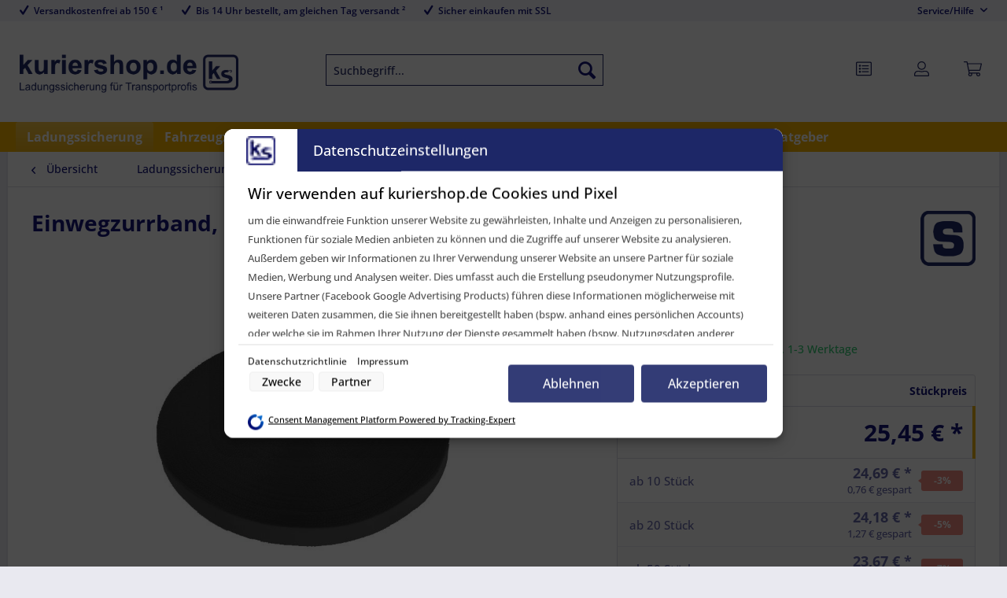

--- FILE ---
content_type: text/html; charset=UTF-8
request_url: https://www.kuriershop.de/ladungssicherung/einwegverzurrung/278/einwegzurrband-25-mm-bruchlast-270-dan-50-m-schwarz
body_size: 33583
content:
<!DOCTYPE html> <html class="no-js" lang="de" itemscope="itemscope" itemtype="https://schema.org/WebPage"> <head> <meta charset="utf-8"> <meta name="author" content="kuriershop.de - STARK GmbH" /> <meta name="robots" content="index,follow" /> <meta name="revisit-after" content="15 days" /> <meta name="keywords" content="einfach, Alternative, Warum, Paletten, Lagereinheiten, kleinere, Lager, Schiffen, bzw., Technische, Containern, Waggons, Ladegut, Verspannung, Spannung. Hilfreich, gleichmäßigere, sorgt, fixieren. Produktmerkmale, Daten Gurtbreite: 25, Einfach" /> <meta name="description" content="Warum Geld verschwenden und teure wieder verwendbare Gurte auf eine Reise ohne Wiederkehr schicken? Hier die Lösung Einwegverzurrung und jetzt sogar in schwarz!" /> <meta property="og:type" content="product" /> <meta property="og:site_name" content="kuriershop" /> <meta property="og:url" content="https://www.kuriershop.de/ladungssicherung/einwegverzurrung/278/einwegzurrband-25-mm-bruchlast-270-dan-50-m-schwarz" /> <meta property="og:title" content="Einwegzurrband, 25 mm, Bruchlast 270 daN, 50 m, schwarz" /> <meta property="og:description" content=" Warum Geld verschwenden und teure wieder verwendbare Zurrgurte auf eine Reise ohne Wiederkehr schicken, wenn es eine umweltfreundlichere, kostengünstige und nicht weniger effektive Alternative gibt? Einwegzurrbänder sind die..." /> <meta property="og:image" content="https://www.kuriershop.de/media/image/dc/1a/c0/einwegzurrband-25-mm-bruchlast-270-dan-50-m-schwarz-ls-ew-10406.jpg" /> <meta name="twitter:card" content="product" /> <meta name="twitter:site" content="kuriershop" /> <meta name="twitter:title" content="Einwegzurrband, 25 mm, Bruchlast 270 daN, 50 m, schwarz" /> <meta name="twitter:description" content=" Warum Geld verschwenden und teure wieder verwendbare Zurrgurte auf eine Reise ohne Wiederkehr schicken, wenn es eine umweltfreundlichere, kostengünstige und nicht weniger effektive Alternative gibt? Einwegzurrbänder sind die..." /> <meta name="twitter:image" content="https://www.kuriershop.de/media/image/dc/1a/c0/einwegzurrband-25-mm-bruchlast-270-dan-50-m-schwarz-ls-ew-10406.jpg" /> <meta property="product:brand" content="STARK GmbH" /> <meta property="product:price" content="25,45" /> <meta property="product:product_link" content="https://www.kuriershop.de/ladungssicherung/einwegverzurrung/278/einwegzurrband-25-mm-bruchlast-270-dan-50-m-schwarz" /> <meta itemprop="copyrightHolder" content="kuriershop" /> <meta itemprop="copyrightYear" content="2004" /> <meta itemprop="isFamilyFriendly" content="True" /> <meta itemprop="image" content="https://www.kuriershop.de/media/image/7d/44/87/ks-logo-5x.png" /> <meta name="viewport" content="width=device-width, initial-scale=1.0"> <meta name="mobile-web-app-capable" content="yes"> <meta name="apple-mobile-web-app-title" content="kuriershop.de"> <meta name="apple-mobile-web-app-capable" content="yes"> <meta name="apple-mobile-web-app-status-bar-style" content="default"> <meta name="msvalidate.01" content="7A70A652EFF7CE6CDAFD1D3C56BDE00E" /> <link rel="apple-touch-icon-precomposed" href="https://www.kuriershop.de/media/image/f1/aa/ea/KS_IconAppleTouchdVVzih0ofi4L7.png"> <link rel="shortcut icon" href="https://www.kuriershop.de/media/image/d5/93/5c/KS_IconFaviconEdvHb1KKx8SyC.png"> <meta name="msapplication-navbutton-color" content="#EDB114" /> <meta name="application-name" content="kuriershop" /> <meta name="msapplication-starturl" content="https://www.kuriershop.de/" /> <meta name="msapplication-window" content="width=1024;height=768" /> <meta name="msapplication-TileImage" content="https://www.kuriershop.de/media/image/cf/41/4d/KS_IconWindowsKachellPpA1QCiqN13f.png"> <meta name="msapplication-TileColor" content="#EDB114"> <meta name="theme-color" content="#EDB114" /> <meta name="google-site-verification" content="x3GpAI4zj0CcEDI7GdnFUQ1Ic5vltscph8PkmEhte_k" /> <link rel="canonical" href="https://www.kuriershop.de/ladungssicherung/einwegverzurrung/278/einwegzurrband-25-mm-bruchlast-270-dan-50-m-schwarz" /> <title itemprop="name">Einwegzurrband, 25 mm, Bruchlast 270 daN, 50 m, schwarz</title> <link href="/web/cache/1746538803_57d387d34a80453ed0dda4b0115c5f27.css" media="all" rel="stylesheet" type="text/css" /> <link type="text/css" media="screen, projection" rel="stylesheet" href="/engine/Shopware/Plugins/Community/Frontend/STARKStcomStartseitenText/Views/frontend/_resources/css/st.css" /> <script>
dataLayer = window.dataLayer || [];
// Clear the previous ecommerce object
dataLayer.push({ ecommerce: null });
// Push regular datalayer
dataLayer.push ({"pageTitle":"Einwegzurrband, 25 mm, Bruchlast 270 daN, 50 m, schwarz | kuriershop","pageCategory":"Detail","pageSubCategory":"","pageCategoryID":170,"productCategoryPath":"","pageSubCategoryID":"","pageCountryCode":"de_DE","pageLanguageCode":"de","pageVersion":1,"pageTestVariation":"1","pageValue":1,"pageAttributes":"1","productID":278,"productStyleID":"","productEAN":"4251915904976","productName":"Einwegzurrband, 25 mm, Bruchlast 270 daN, 50 m, schwarz","productPrice":"21.39","productCategory":null,"productCurrency":"EUR","productColor":"","productRealColor":"","productSku":"LS-EW-10406"});
// Push new GA4 tags
dataLayer.push({"event":"view_item","ecommerce":{"currency":"EUR","value":"21.39","items":[{"item_id":"LS-EW-10406","item_name":"Einwegzurrband, 25 mm, Bruchlast 270 daN, 50 m, schwarz","affiliation":"kuriershop","index":0,"item_brand":"STARK  GmbH","item_list_id":170,"item_list_name":"Category","price":"21.39","quantity":1,"item_category":"Ladungssicherung","item_category1":"Einwegverzurrung"}]}});
// Push Remarketing tags
var google_tag_params = {ecomm_pagetype:"product",ecomm_pcat:["Einwegverzurrung"],ecomm_prodid:"LS-EW-10406",ecomm_pname:"Einwegzurrband, 25 mm, Bruchlast 270 daN, 50 m, schwarz",ecomm_pvalue:21.39,ecomm_totalvalue:21.39};
dataLayer.push ({
'event':'remarketingTriggered',
'google_tag_params': window.google_tag_params
});
</script>  <style>.async-hide { opacity: 0 !important} </style> <script>(function(a,s,y,n,c,h,i,d,e){s.className+=' '+y;h.start=1*new Date;
h.end=i=function(){s.className=s.className.replace(RegExp(' ?'+y),'')};
(a[n]=a[n]||[]).hide=h;setTimeout(function(){i();h.end=null},c);h.timeout=c;
})(window,document.documentElement,'async-hide','dataLayer',4000,
{'GTM-T9T6L2M':true});</script> <script>(function(w,d,s,l,i){w[l]=w[l]||[];w[l].push({'gtm.start':
new Date().getTime(),event:'gtm.js'});var f=d.getElementsByTagName(s)[0],
j=d.createElement(s),dl=l!='dataLayer'?'&l='+l:'';j.async=true;j.src=
'https://www.googletagmanager.com/gtm.js?id='+i+dl;f.parentNode.insertBefore(j,f);
})(window,document,'script','dataLayer','GTM-T9T6L2M');</script> <script src="https://www.google.com/recaptcha/api.js?render=6LcDTbQpAAAAAI13Tb10nkdugw7MkjSj-bOLWgq7"></script> <style type="text/css"> .grecaptcha-badge { display: none; } </style> <script>
var fbqQue = [];
var fbq = function(t,c,o){
fbqQue.push({t:t,c:c,o:o});
return this;
};
function fbqOldEvents(){
fbqQue.map(function(o){
if(o.t) fbq(o.t,o.c,o.o);
});
while(fbqQue.length > 0){
fbqQue.shift();
}
}
fbq('init', '618664213328468');
fbq('track', 'PageView');
</script> <script>
fbq('track', 'ViewContent', {
content_ids: ['LS-EW-10406'],
content_type: 'product',
value: '25.45',
currency: 'EUR'
});
</script> </head> <body class=" passwordMaskBodyBlackOutline is--ctl-detail is--act-index " >  <noscript> <iframe src="https://www.googletagmanager.com/ns.html?id=GTM-T9T6L2M" height="0" width="0" style="display:none;visibility:hidden"> </iframe> </noscript>  <div data-paypalUnifiedMetaDataContainer="true" data-paypalUnifiedRestoreOrderNumberUrl="https://www.kuriershop.de/widgets/PaypalUnifiedOrderNumber/restoreOrderNumber" class="is--hidden"> </div> <div data-live-shopping-listing="true" data-liveShoppingListingUpdateUrl="/widgets/LiveShopping/getLiveShoppingListingData" data-currencyFormat="0,00&nbsp;&euro;" > <div class="page-wrap"> <noscript class="noscript-main"> <div class="alert is--warning"> <div class="alert--icon"> <i class="icon--element icon--warning"></i> </div> <div class="alert--content"> Um kuriershop in vollem Umfang nutzen zu k&ouml;nnen, empfehlen wir Ihnen Javascript in Ihrem Browser zu aktiveren. </div> </div> </noscript> <header class="header-main"> <div class="top-bar"> <div class="container block-group"> <ul class="benefits-list"> <li><i class="icon--check"></i>Versandkostenfrei ab 150 € &#185;</li> <li><i class="icon--check"></i>Bis 14 Uhr bestellt, am gleichen Tag versandt &#178;</li> <li><i class="icon--check"></i>Sicher einkaufen mit SSL</li> </ul> <nav class="top-bar--navigation block" role="menubar">   <div class="navigation--entry entry--compare is--hidden" role="menuitem" aria-haspopup="true" data-drop-down-menu="true">   </div> <div class="navigation--entry entry--service has--drop-down" role="menuitem" aria-haspopup="true" data-drop-down-menu="true"> <i class="icon--service"></i> Service/Hilfe <ul class="service--list is--rounded" role="menu"> <li class="service--entry" role="menuitem"> <a class="service--link" href="https://www.kuriershop.de/ueber-uns" title="Über uns" > Über uns </a> </li> <li class="service--entry" role="menuitem"> <a class="service--link" href="https://www.kuriershop.de/kontaktformular" title="Kontakt" target="_self"> Kontakt </a> </li> <li class="service--entry" role="menuitem"> <a class="service--link" href="https://www.kuriershop.de/zahlung-und-versand" title="Zahlung und Versand" > Zahlung und Versand </a> </li> <li class="service--entry" role="menuitem"> <a class="service--link" href="https://www.kuriershop.de/agb" title="AGB" > AGB </a> </li> <li class="service--entry" role="menuitem"> <a class="service--link" href="https://www.kuriershop.de/impressum" title="Impressum" > Impressum </a> </li> <li class="service--entry" role="menuitem"> <a class="service--link" href="https://www.kuriershop.de/widerrufsrecht" title="Widerrufsrecht" > Widerrufsrecht </a> </li> <li class="service--entry" role="menuitem"> <a class="service--link" href="https://www.kuriershop.de/datenschutz" title="Datenschutz" > Datenschutz </a> </li> <li class="service--entry" role="menuitem"> <a class="service--link" href="https://www.kuriershop.de/hinweise-zur-batterieentsorgung" title="Hinweise zur Batterieentsorgung" > Hinweise zur Batterieentsorgung </a> </li> <li class="service--entry" role="menuitem"> <a class="service--link" href="https://www.kuriershop.de/rueckgabe-umtausch-reklamation" title="Rückgabe | Umtausch | Reklamation" target="_self"> Rückgabe | Umtausch | Reklamation </a> </li> <li class="service--entry" role="menuitem"> <a class="service--link" href="https://www.kuriershop.de/ratgeber" title="Ratgeber | Anwendungstipps | Kaufberater" target="_parent"> Ratgeber | Anwendungstipps | Kaufberater </a> </li> <li class="service--entry" role="menuitem"> <a class="service--link" href="https://www.kuriershop.de/newsletter" title="Newsletter" > Newsletter </a> </li> <li class="service--entry" role="menuitem"> <a class="service--link" href="https://www.kuriershop.de/Haeufig-gestellte-Fragen-FAQ" title="Häufig gestellte Fragen (FAQ)" target="_parent"> Häufig gestellte Fragen (FAQ) </a> </li> <li class="service--entry" role="menuitem"> <a class="service--link" href="https://www.kuriershop.de/lexikon" title="Fachlexikon" target="_parent"> Fachlexikon </a> </li> </ul> </div> </nav> </div> </div> <div class="container header--navigation"> <div class="logo-main block-group" role="banner"> <div class="logo--shop block"> <a class="logo--link" href="https://www.kuriershop.de/" title="kuriershop - zur Startseite wechseln"> <picture> <source srcset="https://www.kuriershop.de/media/image/7d/44/87/ks-logo-5x.png" media="(min-width: 78.75em)"> <source srcset="https://www.kuriershop.de/media/image/b0/5c/72/ks-logo-4x.png" media="(min-width: 64em)"> <source srcset="https://www.kuriershop.de/media/image/b0/5c/72/ks-logo-4x.png" media="(min-width: 48em)"> <img srcset="https://www.kuriershop.de/media/image/1c/77/d7/ks-logo-3x.png" alt="kuriershop - zur Startseite wechseln" /> </picture> </a> </div> </div> <nav class="shop--navigation block-group"> <ul class="navigation--list block-group" role="menubar"> <li class="navigation--entry entry--menu-left" role="menuitem"> <a class="entry--link entry--trigger btn is--icon-left" href="#offcanvas--left" data-offcanvas="true" data-offCanvasSelector=".sidebar-main" aria-label="Menü"> <i class="icon--menu"></i> Menü </a> </li> <li class="navigation--entry entry--search" role="menuitem" data-search="true" aria-haspopup="true" data-minLength="3"> <a class="btn entry--link entry--trigger" href="#show-hide--search" title="Suche anzeigen / schließen" aria-label="Suche anzeigen / schließen"> <img class="entry-icons" src="https://www.kuriershop.de/media/vector/search.svg"> <span class="search--display">Suchen</span> </a> <form action="/search" method="get" class="main-search--form"> <input type="search" name="sSearch" class="main-search--field" autocomplete="off" autocapitalize="off" placeholder="Suchbegriff..." maxlength="120" /> <button type="submit" class="main-search--button" aria-label="Suchen"> <i class="icon--search"></i> <span class="main-search--text">Suchen</span> </button> <div class="form--ajax-loader">&nbsp;</div> </form> <div class="main-search--results"></div> </li>  <li class="navigation--entry entry--notepad" role="menuitem"> <a href="https://www.kuriershop.de/note" title="Merkzettel" class="btn"> <img class="entry-icons" src="https://www.kuriershop.de/media/vector/note2.svg"> </a> </li> <li class="navigation--entry entry--account" role="menuitem"> <a href="https://www.kuriershop.de/account" title="Mein Konto" class="btn is--icon-left entry--link account--link"> <img class="entry-icons entry-icons-user" src="https://www.kuriershop.de/media/vector/user.svg"> </a> </li> <li class="navigation--entry entry--cart" role="menuitem"> <a class="btn is--icon-left cart--link" href="https://www.kuriershop.de/checkout/cart" title="Warenkorb"> <span class="cart--display"> Warenkorb </span> <span class="badge is--primary is--minimal cart--quantity is--hidden">0</span> <img class="entry-icons entry-cart" src="https://www.kuriershop.de/media/vector/cart.svg"> <span class="cart--amount"> 0,00&nbsp;&euro; * </span> </a> <div class="ajax-loader">&nbsp;</div> </li>  </ul> </nav> <div class="container--ajax-cart" data-collapse-cart="true" data-displayMode="offcanvas"></div> </div> </header> <nav class="navigation-main"> <div class="container" data-menu-scroller="true" data-listSelector=".navigation--list.container" data-viewPortSelector=".navigation--list-wrapper"> <div class="navigation--list-wrapper"> <ul class="navigation--list container" role="menubar" itemscope="itemscope" itemtype="https://schema.org/SiteNavigationElement"> <li class="navigation--entry is--home" role="menuitem"><a class="navigation--link is--first" href="https://www.kuriershop.de/" title="Home" aria-label="Home" itemprop="url"><span itemprop="name">Home</span></a></li><li class="navigation--entry is--active" role="menuitem"><a class="navigation--link is--active" href="https://www.kuriershop.de/ladungssicherung" title="Ladungssicherung" aria-label="Ladungssicherung" itemprop="url"><span itemprop="name">Ladungssicherung</span></a></li><li class="navigation--entry" role="menuitem"><a class="navigation--link" href="https://www.kuriershop.de/fahrzeugzubehoer" title="Fahrzeugzubehör" aria-label="Fahrzeugzubehör" itemprop="url"><span itemprop="name">Fahrzeugzubehör</span></a></li><li class="navigation--entry" role="menuitem"><a class="navigation--link" href="https://www.kuriershop.de/umzugsbedarf" title="Umzugsbedarf" aria-label="Umzugsbedarf" itemprop="url"><span itemprop="name">Umzugsbedarf</span></a></li><li class="navigation--entry" role="menuitem"><a class="navigation--link" href="https://www.kuriershop.de/industriebedarf" title="Industriebedarf" aria-label="Industriebedarf" itemprop="url"><span itemprop="name">Industriebedarf</span></a></li><li class="navigation--entry" role="menuitem"><a class="navigation--link" href="https://www.kuriershop.de/offroad" title="Offroad" aria-label="Offroad" itemprop="url"><span itemprop="name">Offroad</span></a></li><li class="navigation--entry" role="menuitem"><a class="navigation--link" href="https://www.kuriershop.de/sonderangebote" title="Angebote" aria-label="Angebote" itemprop="url"><span itemprop="name">Angebote</span></a></li><li class="navigation--entry" role="menuitem"><a class="navigation--link" href="https://www.kuriershop.de/neuheiten" title="Neuheiten" aria-label="Neuheiten" itemprop="url"><span itemprop="name">Neuheiten</span></a></li><li class="navigation--entry" role="menuitem"><a class="navigation--link" href="https://www.kuriershop.de/ratgeber" title="Ratgeber" aria-label="Ratgeber" itemprop="url"><span itemprop="name">Ratgeber</span></a></li> </ul> </div> <div class="advanced-menu" data-advanced-menu="true" data-hoverDelay="150"> <div class="menu--container"> <div class="content--wrapper has--content"> <ul class="menu--list menu--level-0 columns--4" style="width: 100%;"> <li class="menu--list-item item--level-0" style="width: 100%"> <a href="https://www.kuriershop.de/airlineschienen-zurrschienen" class="menu--list-item-link" title="Airlineschienen / Zurrschienen">Airlineschienen / Zurrschienen</a> <ul class="menu--list menu--level-1 columns--4"> <li class="menu--list-item item--level-1"> <a href="https://www.kuriershop.de/airlineschienen-" class="menu--list-item-link" title="Airlineschienen">Airlineschienen</a> </li> <li class="menu--list-item item--level-1"> <a href="https://www.kuriershop.de/airlineschienen-zubehoer" class="menu--list-item-link" title="Airlineschienen Zubehör">Airlineschienen Zubehör</a> </li> <li class="menu--list-item item--level-1"> <a href="https://www.kuriershop.de/staebchenzurrschiene" class="menu--list-item-link" title="Stäbchenzurrschienen">Stäbchenzurrschienen</a> </li> <li class="menu--list-item item--level-1"> <a href="https://www.kuriershop.de/staebchenzurrschienen-zubehoer" class="menu--list-item-link" title="Stäbchenzurrschienen Zubehör">Stäbchenzurrschienen Zubehör</a> </li> <li class="menu--list-item item--level-1"> <a href="https://www.kuriershop.de/zurrschienen" class="menu--list-item-link" title="Zurrschienen">Zurrschienen</a> </li> <li class="menu--list-item item--level-1"> <a href="https://www.kuriershop.de/airlineschienenzubehoer-zurrschienen-zubehoer" class="menu--list-item-link" title="Zurrschienen Zubehör">Zurrschienen Zubehör</a> </li> </ul> </li> <li class="menu--list-item item--level-0" style="width: 100%"> <a href="https://www.kuriershop.de/antirutschmatten" class="menu--list-item-link" title="Antirutschmatten">Antirutschmatten</a> <ul class="menu--list menu--level-1 columns--4"> <li class="menu--list-item item--level-1"> <a href="https://www.kuriershop.de/antirutschmatten-standard" class="menu--list-item-link" title="Antirutschmatten Standard">Antirutschmatten Standard</a> </li> <li class="menu--list-item item--level-1"> <a href="https://www.kuriershop.de/antirutschmatten-black-cat-standard" class="menu--list-item-link" title="Black-Cat Standard">Black-Cat Standard</a> </li> <li class="menu--list-item item--level-1"> <a href="https://www.kuriershop.de/antirutschmatten-black-cat-panther" class="menu--list-item-link" title="Black-Cat Panther">Black-Cat Panther</a> </li> </ul> </li> <li class="menu--list-item item--level-0" style="width: 100%"> <a href="https://www.kuriershop.de/buehnenequipment-und-theaterbedarf" class="menu--list-item-link" title="Bühnenequipment und Theaterbedarf">Bühnenequipment und Theaterbedarf</a> <ul class="menu--list menu--level-1 columns--4"> <li class="menu--list-item item--level-1"> <a href="https://www.kuriershop.de/buehnenequipment-und-theaterbedarf-hebegurte" class="menu--list-item-link" title="Hebegurte">Hebegurte</a> </li> <li class="menu--list-item item--level-1"> <a href="https://www.kuriershop.de/buehnenequipment-und-theaterbedarf-rundschlingen" class="menu--list-item-link" title="Rundschlingen">Rundschlingen</a> </li> <li class="menu--list-item item--level-1"> <a href="https://www.kuriershop.de/buehnenequipment-und-theaterbedarf-seile-zubehoer" class="menu--list-item-link" title="Seile und Zubehör">Seile und Zubehör</a> </li> <li class="menu--list-item item--level-1"> <a href="https://www.kuriershop.de/buehnenequipment-und-theaterbedarf-spann-zurrgurte" class="menu--list-item-link" title="Spanngurte / Zurrgurte">Spanngurte / Zurrgurte</a> </li> </ul> </li> <li class="menu--list-item item--level-0" style="width: 100%"> <a href="https://www.kuriershop.de/einwegverzurrung" class="menu--list-item-link" title="Einwegverzurrung">Einwegverzurrung</a> </li> <li class="menu--list-item item--level-0" style="width: 100%"> <a href="https://www.kuriershop.de/fasssicherung" class="menu--list-item-link" title="Fasssicherung">Fasssicherung</a> </li> <li class="menu--list-item item--level-0" style="width: 100%"> <a href="https://www.kuriershop.de/gasflaschenhalter" class="menu--list-item-link" title="Gasflaschenhalter">Gasflaschenhalter</a> </li> <li class="menu--list-item item--level-0" style="width: 100%"> <a href="https://www.kuriershop.de/hebegurte-rundschlingen" class="menu--list-item-link" title="Hebegurte / Rundschlingen">Hebegurte / Rundschlingen</a> <ul class="menu--list menu--level-1 columns--4"> <li class="menu--list-item item--level-1"> <a href="https://www.kuriershop.de/hebegurte" class="menu--list-item-link" title="Hebegurte">Hebegurte</a> </li> <li class="menu--list-item item--level-1"> <a href="https://www.kuriershop.de/rundschlingen" class="menu--list-item-link" title="Rundschlingen">Rundschlingen</a> </li> </ul> </li> <li class="menu--list-item item--level-0" style="width: 100%"> <a href="https://www.kuriershop.de/hubwagensicherungen" class="menu--list-item-link" title="Hubwagensicherungen">Hubwagensicherungen</a> </li> <li class="menu--list-item item--level-0" style="width: 100%"> <a href="https://www.kuriershop.de/kantenschutz" class="menu--list-item-link" title="Kantenschutz">Kantenschutz</a> </li> <li class="menu--list-item item--level-0" style="width: 100%"> <a href="https://www.kuriershop.de/kfz-transportsicherung" class="menu--list-item-link" title="KFZ-Transportsicherung">KFZ-Transportsicherung</a> <ul class="menu--list menu--level-1 columns--4"> <li class="menu--list-item item--level-1"> <a href="https://www.kuriershop.de/kfz-transportsicherung-auto" class="menu--list-item-link" title="Auto">Auto</a> </li> <li class="menu--list-item item--level-1"> <a href="https://www.kuriershop.de/kfz-transportsicherung-motorrad" class="menu--list-item-link" title="Motorrad">Motorrad</a> </li> </ul> </li> <li class="menu--list-item item--level-0" style="width: 100%"> <a href="https://www.kuriershop.de/kleiderstangen" class="menu--list-item-link" title="Kleiderstangen">Kleiderstangen</a> </li> <li class="menu--list-item item--level-0" style="width: 100%"> <a href="https://www.kuriershop.de/klemmbalken" class="menu--list-item-link" title="Klemmbalken">Klemmbalken</a> <ul class="menu--list menu--level-1 columns--4"> <li class="menu--list-item item--level-1"> <a href="https://www.kuriershop.de/klemmbalken-aluminium" class="menu--list-item-link" title="Klemmbalken Aluminium">Klemmbalken Aluminium</a> </li> <li class="menu--list-item item--level-1"> <a href="https://www.kuriershop.de/klemmbalken-stahl" class="menu--list-item-link" title="Klemmbalken Stahl">Klemmbalken Stahl</a> </li> <li class="menu--list-item item--level-1"> <a href="https://www.kuriershop.de/klemmbalken-zubehoer" class="menu--list-item-link" title="Klemmbalken Zubehör">Klemmbalken Zubehör</a> </li> </ul> </li> <li class="menu--list-item item--level-0" style="width: 100%"> <a href="https://www.kuriershop.de/ladungssicherung-komplett-pakete" class="menu--list-item-link" title="Komplett-Pakete">Komplett-Pakete</a> </li> <li class="menu--list-item item--level-0" style="width: 100%"> <a href="https://www.kuriershop.de/ladungssicherung-ladebalken" class="menu--list-item-link" title="Ladebalken">Ladebalken</a> </li> <li class="menu--list-item item--level-0" style="width: 100%"> <a href="https://www.kuriershop.de/ladungssicherungsnetze" class="menu--list-item-link" title="Ladungssicherungsnetze">Ladungssicherungsnetze</a> <ul class="menu--list menu--level-1 columns--4"> <li class="menu--list-item item--level-1"> <a href="https://www.kuriershop.de/ladungssicherungsnetze-abdecknetze" class="menu--list-item-link" title="Abdecknetze">Abdecknetze</a> </li> <li class="menu--list-item item--level-1"> <a href="https://www.kuriershop.de/ladungssicherungsnetze-kopflashingnetze" class="menu--list-item-link" title="Kopflashingnetze">Kopflashingnetze</a> </li> <li class="menu--list-item item--level-1"> <a href="https://www.kuriershop.de/ladungssicherungsnetze-gurtbandnetze" class="menu--list-item-link" title="Ladungssicherungsnetze / Gurtbandnetze">Ladungssicherungsnetze / Gurtbandnetze</a> </li> <li class="menu--list-item item--level-1"> <a href="https://www.kuriershop.de/ladungssicherungsnetze-zubehoer-netze" class="menu--list-item-link" title="Zubehör Netze">Zubehör Netze</a> </li> </ul> </li> <li class="menu--list-item item--level-0" style="width: 100%"> <a href="https://www.kuriershop.de/ladungssicherung-literatur" class="menu--list-item-link" title="Literatur">Literatur</a> </li> <li class="menu--list-item item--level-0" style="width: 100%"> <a href="https://www.kuriershop.de/rollbehaeltersicherung" class="menu--list-item-link" title="Rollbehältersicherung">Rollbehältersicherung</a> <ul class="menu--list menu--level-1 columns--4"> <li class="menu--list-item item--level-1"> <a href="https://www.kuriershop.de/rollbehaeltersicherung-fuehrungsschienen" class="menu--list-item-link" title="Führungsschienen">Führungsschienen</a> </li> <li class="menu--list-item item--level-1"> <a href="https://www.kuriershop.de/rollbehaelter-sicherungs-sets" class="menu--list-item-link" title="Rollbehälter-Sicherungs-Sets">Rollbehälter-Sicherungs-Sets</a> </li> </ul> </li> <li class="menu--list-item item--level-0" style="width: 100%"> <a href="https://www.kuriershop.de/rueckhaltesystem-gsp" class="menu--list-item-link" title="Rückhaltesystem GSP">Rückhaltesystem GSP</a> </li> <li class="menu--list-item item--level-0" style="width: 100%"> <a href="https://www.kuriershop.de/spanngurtaufroller" class="menu--list-item-link" title="Spanngurtaufroller">Spanngurtaufroller</a> <ul class="menu--list menu--level-1 columns--4"> <li class="menu--list-item item--level-1"> <a href="https://www.kuriershop.de/strapy" class="menu--list-item-link" title="STRAPY® - DER Spanngurtaufroller">STRAPY® - DER Spanngurtaufroller</a> </li> <li class="menu--list-item item--level-1"> <a href="https://www.kuriershop.de/dynello-spanngurtaufroller" class="menu--list-item-link" title="DYNELLO® Spanngurtaufroller">DYNELLO® Spanngurtaufroller</a> </li> <li class="menu--list-item item--level-1"> <a href="https://www.kuriershop.de/spanngurtaufroller-" class="menu--list-item-link" title="Spanngurtaufroller">Spanngurtaufroller</a> </li> <li class="menu--list-item item--level-1"> <a href="https://www.kuriershop.de/spanngurtaufroller-zubehoer" class="menu--list-item-link" title="Spanngurtaufroller Zubehör">Spanngurtaufroller Zubehör</a> </li> </ul> </li> <li class="menu--list-item item--level-0" style="width: 100%"> <a href="https://www.kuriershop.de/ladungssicherung-spanngurte-zurrgurte" class="menu--list-item-link" title="Spanngurte / Zurrgurte">Spanngurte / Zurrgurte</a> <ul class="menu--list menu--level-1 columns--4"> <li class="menu--list-item item--level-1"> <a href="https://www.kuriershop.de/doppelratschen-spanngurte" class="menu--list-item-link" title="Doppelratschen-Spanngurte">Doppelratschen-Spanngurte</a> </li> <li class="menu--list-item item--level-1"> <a href="https://www.kuriershop.de/spanngurte-zurrgurte-edelstahl-zubehoer" class="menu--list-item-link" title="Edelstahl-Zubehör">Edelstahl-Zubehör</a> </li> <li class="menu--list-item item--level-1"> <a href="https://www.kuriershop.de/endbeschlaege-fuer-spanngurte" class="menu--list-item-link" title="Endbeschläge für Spanngurte">Endbeschläge für Spanngurte</a> </li> <li class="menu--list-item item--level-1"> <a href="https://www.kuriershop.de/spanngurte-zurrgurte-ratschen" class="menu--list-item-link" title="Ratschen">Ratschen</a> </li> <li class="menu--list-item item--level-1"> <a href="https://www.kuriershop.de/spanngurte-zurrgurte-ratschenunterlagen" class="menu--list-item-link" title="Ratschenunterlagen">Ratschenunterlagen</a> </li> <li class="menu--list-item item--level-1"> <a href="https://www.kuriershop.de/spanngurte-2-teilig" class="menu--list-item-link" title="Spanngurte 2-teilig">Spanngurte 2-teilig</a> </li> <li class="menu--list-item item--level-1"> <a href="https://www.kuriershop.de/spanngurte-zurrgurte-spanngurt-pakete" class="menu--list-item-link" title="Spanngurt-Pakete">Spanngurt-Pakete</a> </li> <li class="menu--list-item item--level-1"> <a href="https://www.kuriershop.de/ladungssicherung-spanngurte-zurrgurte-spezialgurte" class="menu--list-item-link" title="Spezialgurte">Spezialgurte</a> </li> <li class="menu--list-item item--level-1"> <a href="https://www.kuriershop.de/umreifungsgurte" class="menu--list-item-link" title="Umreifungsgurte">Umreifungsgurte</a> </li> <li class="menu--list-item item--level-1"> <a href="https://www.kuriershop.de/vorspannpruefgeraet" class="menu--list-item-link" title="Vorspannprüfgeräte">Vorspannprüfgeräte</a> </li> </ul> </li> <li class="menu--list-item item--level-0" style="width: 100%"> <a href="https://www.kuriershop.de/sperrbalken-sperrstangen-" class="menu--list-item-link" title="Sperrbalken / Sperrstangen">Sperrbalken / Sperrstangen</a> <ul class="menu--list menu--level-1 columns--4"> <li class="menu--list-item item--level-1"> <a href="https://www.kuriershop.de/sperrbalken-aluminium" class="menu--list-item-link" title="Sperrbalken Aluminium">Sperrbalken Aluminium</a> </li> <li class="menu--list-item item--level-1"> <a href="https://www.kuriershop.de/sperrbalken-stahl" class="menu--list-item-link" title="Sperrbalken Stahl">Sperrbalken Stahl</a> </li> <li class="menu--list-item item--level-1"> <a href="https://www.kuriershop.de/sperrbalken-zubehoer" class="menu--list-item-link" title="Sperrbalken Zubehör">Sperrbalken Zubehör</a> </li> </ul> </li> <li class="menu--list-item item--level-0" style="width: 100%"> <a href="https://www.kuriershop.de/staupolster" class="menu--list-item-link" title="Staupolster">Staupolster</a> </li> <li class="menu--list-item item--level-0" style="width: 100%"> <a href="https://www.kuriershop.de/zurroesen" class="menu--list-item-link" title="Zurrösen">Zurrösen</a> <ul class="menu--list menu--level-1 columns--4"> <li class="menu--list-item item--level-1"> <a href="https://www.kuriershop.de/zurroesen-aufbau" class="menu--list-item-link" title="Zurrösen, Aufbau">Zurrösen, Aufbau</a> </li> <li class="menu--list-item item--level-1"> <a href="https://www.kuriershop.de/zurroesen-einbau" class="menu--list-item-link" title="Zurrösen, Einbau">Zurrösen, Einbau</a> </li> <li class="menu--list-item item--level-1"> <a href="https://www.kuriershop.de/zurrbuegel" class="menu--list-item-link" title="Zurrbügel">Zurrbügel</a> </li> </ul> </li> <li class="menu--list-item item--level-0" style="width: 100%"> <a href="https://www.kuriershop.de/zwischenwandverschluss" class="menu--list-item-link" title="Zwischenwandverschluss">Zwischenwandverschluss</a> </li> </ul> </div> </div> <div class="menu--container"> <div class="content--wrapper has--content"> <ul class="menu--list menu--level-0 columns--4" style="width: 100%;"> <li class="menu--list-item item--level-0" style="width: 100%"> <a href="https://www.kuriershop.de/aspoeck-fahrzeugbeleuchtung" class="menu--list-item-link" title="Aspöck Fahrzeugbeleuchtung">Aspöck Fahrzeugbeleuchtung</a> <ul class="menu--list menu--level-1 columns--4"> <li class="menu--list-item item--level-1"> <a href="https://www.kuriershop.de/aspoeck-rueckleuchten" class="menu--list-item-link" title="Rückleuchten">Rückleuchten</a> </li> <li class="menu--list-item item--level-1"> <a href="https://www.kuriershop.de/aspoeck-seitenmarkierungsleuchten" class="menu--list-item-link" title="Seitenmarkierungsleuchten">Seitenmarkierungsleuchten</a> </li> <li class="menu--list-item item--level-1"> <a href="https://www.kuriershop.de/aspoeck-positionsleuchten" class="menu--list-item-link" title="Positionsleuchten">Positionsleuchten</a> </li> <li class="menu--list-item item--level-1"> <a href="https://www.kuriershop.de/aspoeck-umrissleuchten" class="menu--list-item-link" title="Umrissleuchten">Umrissleuchten</a> </li> <li class="menu--list-item item--level-1"> <a href="https://www.kuriershop.de/aspoeck-kennzeichenleuchte" class="menu--list-item-link" title="Kennzeichenleuchten">Kennzeichenleuchten</a> </li> <li class="menu--list-item item--level-1"> <a href="https://www.kuriershop.de/aspoeck-innenleuchten" class="menu--list-item-link" title="Innenleuchten">Innenleuchten</a> </li> <li class="menu--list-item item--level-1"> <a href="https://www.kuriershop.de/aspoeck-bremsleuchten" class="menu--list-item-link" title="Bremsleuchten">Bremsleuchten</a> </li> <li class="menu--list-item item--level-1"> <a href="https://www.kuriershop.de/aspoeck-rueckfahrleuchten-arbeitsscheinwerfer" class="menu--list-item-link" title="Rückfahrleuchten &amp; Arbeitsscheinwerfer">Rückfahrleuchten & Arbeitsscheinwerfer</a> </li> <li class="menu--list-item item--level-1"> <a href="https://www.kuriershop.de/aspoeck-verkabelung" class="menu--list-item-link" title="Verkabelung &amp; Verteiler">Verkabelung & Verteiler</a> </li> <li class="menu--list-item item--level-1"> <a href="https://www.kuriershop.de/aspoeck-zubehoer-ersatzteile" class="menu--list-item-link" title="Zubehör und Ersatzteile">Zubehör und Ersatzteile</a> </li> </ul> </li> <li class="menu--list-item item--level-0" style="width: 100%"> <a href="https://www.kuriershop.de/abschlepphilfen-kuriershop" class="menu--list-item-link" title="Abschlepphilfen">Abschlepphilfen</a> </li> <li class="menu--list-item item--level-0" style="width: 100%"> <a href="https://www.kuriershop.de/anfahrhilfen" class="menu--list-item-link" title="Anfahrhilfen">Anfahrhilfen</a> </li> <li class="menu--list-item item--level-0" style="width: 100%"> <a href="https://www.kuriershop.de/dometic-elektronik-zubehoer" class="menu--list-item-link" title="Dometic Elektronik-Zub.">Dometic Elektronik-Zub.</a> </li> <li class="menu--list-item item--level-0" style="width: 100%"> <a href="https://www.kuriershop.de/fahrzeugzubehoer/dometic-kuehlboxen/" class="menu--list-item-link" title="Dometic Kühlboxen">Dometic Kühlboxen</a> <ul class="menu--list menu--level-1 columns--4"> <li class="menu--list-item item--level-1"> <a href="https://www.kuriershop.de/fahrzeugzubehoer/dometic-kuehlboxen/bordbar/" class="menu--list-item-link" title="BordBar">BordBar</a> </li> <li class="menu--list-item item--level-1"> <a href="https://www.kuriershop.de/fahrzeugzubehoer/dometic-kuehlboxen/coolfreeze/" class="menu--list-item-link" title="CoolFreeze">CoolFreeze</a> </li> <li class="menu--list-item item--level-1"> <a href="https://www.kuriershop.de/fahrzeugzubehoer/dometic-kuehlboxen/coolfun/" class="menu--list-item-link" title="CoolFun">CoolFun</a> </li> <li class="menu--list-item item--level-1"> <a href="https://www.kuriershop.de/fahrzeugzubehoer/dometic-kuehlboxen/tropicool/" class="menu--list-item-link" title="TropiCool">TropiCool</a> </li> <li class="menu--list-item item--level-1"> <a href="https://www.kuriershop.de/fahrzeugzubehoer/dometic-kuehlboxen/myfridge/" class="menu--list-item-link" title="MyFridge">MyFridge</a> </li> </ul> </li> <li class="menu--list-item item--level-0" style="width: 100%"> <a href="https://www.kuriershop.de/gefahrgutausruestung-" class="menu--list-item-link" title="Gefahrgutausrüstung">Gefahrgutausrüstung</a> <ul class="menu--list menu--level-1 columns--4"> <li class="menu--list-item item--level-1"> <a href="https://www.kuriershop.de/gefahrgutausruestung-arbeitshandschuhe" class="menu--list-item-link" title="Arbeitshandschuhe">Arbeitshandschuhe</a> </li> <li class="menu--list-item item--level-1"> <a href="https://www.kuriershop.de/gefahrgutausruestung-warnweste" class="menu--list-item-link" title="Warnweste">Warnweste</a> </li> </ul> </li> <li class="menu--list-item item--level-0" style="width: 100%"> <a href="https://www.kuriershop.de/getraenkekuehlung-milchkuehler" class="menu--list-item-link" title="Getränkekühlung - Milchkühler">Getränkekühlung - Milchkühler</a> </li> <li class="menu--list-item item--level-0" style="width: 100%"> <a href="https://www.kuriershop.de/kfz-zubehoer" class="menu--list-item-link" title="KFZ-Zubehör">KFZ-Zubehör</a> </li> <li class="menu--list-item item--level-0" style="width: 100%"> <a href="https://www.kuriershop.de/sicherheitsartikel" class="menu--list-item-link" title="Sicherheitsartikel">Sicherheitsartikel</a> <ul class="menu--list menu--level-1 columns--4"> <li class="menu--list-item item--level-1"> <a href="https://www.kuriershop.de/sicherheitsartikel-warnweste" class="menu--list-item-link" title="Warnweste">Warnweste</a> </li> <li class="menu--list-item item--level-1"> <a href="https://www.kuriershop.de/sicherheitsartikel-feuerloescher" class="menu--list-item-link" title="Feuerlöscher">Feuerlöscher</a> </li> <li class="menu--list-item item--level-1"> <a href="https://www.kuriershop.de/sicherheitsartikel-schloesser" class="menu--list-item-link" title="Schlösser">Schlösser</a> </li> <li class="menu--list-item item--level-1"> <a href="https://www.kuriershop.de/sicherheitsartikel-arbeitshandschuhe" class="menu--list-item-link" title="Arbeitshandschuhe">Arbeitshandschuhe</a> </li> </ul> </li> <li class="menu--list-item item--level-0" style="width: 100%"> <a href="https://www.kuriershop.de/unterlegkeile" class="menu--list-item-link" title="Unterlegkeile">Unterlegkeile</a> </li> </ul> </div> </div> <div class="menu--container"> <div class="content--wrapper has--content"> <ul class="menu--list menu--level-0 columns--4" style="width: 100%;"> <li class="menu--list-item item--level-0" style="width: 100%"> <a href="https://www.kuriershop.de/moebeltragegurte-moebeltragekreuzgurte" class="menu--list-item-link" title="Möbeltragegurte">Möbeltragegurte</a> </li> <li class="menu--list-item item--level-0" style="width: 100%"> <a href="https://www.kuriershop.de/moebelhunde" class="menu--list-item-link" title="Möbelhunde ®">Möbelhunde ®</a> </li> <li class="menu--list-item item--level-0" style="width: 100%"> <a href="https://www.kuriershop.de/moebelzurrgurte" class="menu--list-item-link" title="Möbelzurrgurte">Möbelzurrgurte</a> </li> <li class="menu--list-item item--level-0" style="width: 100%"> <a href="https://www.kuriershop.de/seidenpapier-" class="menu--list-item-link" title="Seidenpapier">Seidenpapier</a> </li> <li class="menu--list-item item--level-0" style="width: 100%"> <a href="https://www.kuriershop.de/topftragegurte" class="menu--list-item-link" title="Topftragegurte">Topftragegurte</a> </li> <li class="menu--list-item item--level-0" style="width: 100%"> <a href="https://www.kuriershop.de/umzugskartons" class="menu--list-item-link" title="Umzugskartons">Umzugskartons</a> </li> </ul> </div> </div> <div class="menu--container"> <div class="content--wrapper has--content"> <ul class="menu--list menu--level-0 columns--4" style="width: 100%;"> <li class="menu--list-item item--level-0" style="width: 100%"> <a href="https://www.kuriershop.de/alltagsprodukte" class="menu--list-item-link" title="Alltagsprodukte">Alltagsprodukte</a> </li> <li class="menu--list-item item--level-0" style="width: 100%"> <a href="https://www.kuriershop.de/expresso-transportgeraete" class="menu--list-item-link" title="EXPRESSO Transportgeräte">EXPRESSO Transportgeräte</a> <ul class="menu--list menu--level-1 columns--4"> <li class="menu--list-item item--level-1"> <a href="https://www.kuriershop.de/expresso-transportkarren" class="menu--list-item-link" title="Transportkarren">Transportkarren</a> </li> <li class="menu--list-item item--level-1"> <a href="https://www.kuriershop.de/expresso-verladesysteme" class="menu--list-item-link" title="Verladesysteme">Verladesysteme</a> </li> </ul> </li> <li class="menu--list-item item--level-0" style="width: 100%"> <a href="https://www.kuriershop.de/fahrzeug-reinigung" class="menu--list-item-link" title="Fahrzeug-Reinigung">Fahrzeug-Reinigung</a> <ul class="menu--list menu--level-1 columns--4"> <li class="menu--list-item item--level-1"> <a href="https://www.kuriershop.de/microfasertuecher" class="menu--list-item-link" title="Microfasertücher">Microfasertücher</a> </li> </ul> </li> <li class="menu--list-item item--level-0" style="width: 100%"> <a href="https://www.kuriershop.de/kabelbinder-zum-abdrehen-twist-to-break" class="menu--list-item-link" title="Kabelbinder - Twist-to-break">Kabelbinder - Twist-to-break</a> </li> <li class="menu--list-item item--level-0" style="width: 100%"> <a href="https://www.kuriershop.de/ringmuttern-din-582" class="menu--list-item-link" title="Ringmuttern DIN 582">Ringmuttern DIN 582</a> </li> <li class="menu--list-item item--level-0" style="width: 100%"> <a href="https://www.kuriershop.de/ringschrauben-din-580" class="menu--list-item-link" title="Ringschrauben DIN 580">Ringschrauben DIN 580</a> </li> <li class="menu--list-item item--level-0" style="width: 100%"> <a href="https://www.kuriershop.de/schaekel" class="menu--list-item-link" title="Schäkel">Schäkel</a> </li> <li class="menu--list-item item--level-0" style="width: 100%"> <a href="https://www.kuriershop.de/verpackungsmaterial" class="menu--list-item-link" title="Verpackungsmaterial">Verpackungsmaterial</a> <ul class="menu--list menu--level-1 columns--4"> <li class="menu--list-item item--level-1"> <a href="https://www.kuriershop.de/mini-stretchfolie" class="menu--list-item-link" title="Mini-Stretchfolie">Mini-Stretchfolie</a> </li> </ul> </li> <li class="menu--list-item item--level-0" style="width: 100%"> <a href="https://www.kuriershop.de/werkzeuge" class="menu--list-item-link" title="Werkzeug">Werkzeug</a> <ul class="menu--list menu--level-1 columns--4"> <li class="menu--list-item item--level-1"> <a href="https://www.kuriershop.de/werkzeug-flexible-verlaengerungen" class="menu--list-item-link" title="Flexible Verlängerungen">Flexible Verlängerungen</a> </li> <li class="menu--list-item item--level-1"> <a href="https://www.kuriershop.de/gewindenachschneider" class="menu--list-item-link" title="Gewindenachschneider">Gewindenachschneider</a> </li> <li class="menu--list-item item--level-1"> <a href="https://www.kuriershop.de/hebelverlaengerungen" class="menu--list-item-link" title="Hebelverlängerungen">Hebelverlängerungen</a> </li> <li class="menu--list-item item--level-1"> <a href="https://www.kuriershop.de/spezialwerkzeuge" class="menu--list-item-link" title="Spezialwerkzeuge">Spezialwerkzeuge</a> </li> <li class="menu--list-item item--level-1"> <a href="https://www.kuriershop.de/sikaflex-konstruktionsklebstoff" class="menu--list-item-link" title="Sikaflex® Konstruktionsklebstoff">Sikaflex® Konstruktionsklebstoff</a> </li> <li class="menu--list-item item--level-1"> <a href="https://www.kuriershop.de/vorspannkraftpruefgeraete" class="menu--list-item-link" title="Vorspannkraftprüfgeräte">Vorspannkraftprüfgeräte</a> </li> </ul> </li> </ul> </div> </div> <div class="menu--container"> <div class="content--wrapper has--content"> <ul class="menu--list menu--level-0 columns--4" style="width: 100%;"> <li class="menu--list-item item--level-0" style="width: 100%"> <a href="https://www.kuriershop.de/offroad-baumgurt" class="menu--list-item-link" title="Baumgurte">Baumgurte</a> </li> <li class="menu--list-item item--level-0" style="width: 100%"> <a href="https://www.kuriershop.de/offroad-bergegurt" class="menu--list-item-link" title="Bergegurte">Bergegurte</a> </li> <li class="menu--list-item item--level-0" style="width: 100%"> <a href="https://www.kuriershop.de/offroad-ringmuttern" class="menu--list-item-link" title="Ringmuttern">Ringmuttern</a> </li> <li class="menu--list-item item--level-0" style="width: 100%"> <a href="https://www.kuriershop.de/offroad-ringschrauben" class="menu--list-item-link" title="Ringschrauben">Ringschrauben</a> </li> <li class="menu--list-item item--level-0" style="width: 100%"> <a href="https://www.kuriershop.de/sandbleche" class="menu--list-item-link" title="Sandbleche">Sandbleche</a> </li> <li class="menu--list-item item--level-0" style="width: 100%"> <a href="https://www.kuriershop.de/offroad-schaekel" class="menu--list-item-link" title="Schäkel">Schäkel</a> </li> <li class="menu--list-item item--level-0" style="width: 100%"> <a href="https://www.kuriershop.de/offroad-seile" class="menu--list-item-link" title="Seile">Seile</a> </li> <li class="menu--list-item item--level-0" style="width: 100%"> <a href="https://www.kuriershop.de/offroad-seilwinden" class="menu--list-item-link" title="Seilwinden">Seilwinden</a> </li> </ul> </div> </div> <div class="menu--container"> </div> <div class="menu--container"> </div> <div class="menu--container"> <div class="content--wrapper has--content"> <ul class="menu--list menu--level-0 columns--4" style="width: 100%;"> <li class="menu--list-item item--level-0" style="width: 100%"> <a href="https://www.kuriershop.de/anwendungstipps" class="menu--list-item-link" title="Anwendungstipps">Anwendungstipps</a> <ul class="menu--list menu--level-1 columns--4"> <li class="menu--list-item item--level-1"> <a href="https://www.kuriershop.de/uniko-6in1-faltrampe-anwendungstipps" class="menu--list-item-link" title="Uniko 6in1 Faltrampen">Uniko 6in1 Faltrampen</a> </li> <li class="menu--list-item item--level-1"> <a href="https://www.kuriershop.de/halteschlaufe-mit-haken-anwendungstipps" class="menu--list-item-link" title="Halteschlaufe mit Haken ">Halteschlaufe mit Haken </a> </li> <li class="menu--list-item item--level-1"> <a href="https://www.kuriershop.de/moebeltragegurte-anwendungstipps" class="menu--list-item-link" title="Möbeltragegurte">Möbeltragegurte</a> </li> <li class="menu--list-item item--level-1"> <a href="https://www.kuriershop.de/kabelbinder-ratgeber-anwendungstipps-" class="menu--list-item-link" title="Kabelbinder">Kabelbinder</a> </li> <li class="menu--list-item item--level-1"> <a href="https://www.kuriershop.de/spanngurte-zurrgurte-anwendungstipps" class="menu--list-item-link" title="Spanngurte / Zurrgurte">Spanngurte / Zurrgurte</a> </li> <li class="menu--list-item item--level-1"> <a href="https://www.kuriershop.de/hebegurte-anwendungstipps" class="menu--list-item-link" title="Hebegurte">Hebegurte</a> </li> <li class="menu--list-item item--level-1"> <a href="https://www.kuriershop.de/gasflaschenhalter-anwendungstipps" class="menu--list-item-link" title="Gasflaschenhalter neu">Gasflaschenhalter neu</a> </li> </ul> </li> <li class="menu--list-item item--level-0" style="width: 100%"> <a href="https://www.kuriershop.de/kaufberater" class="menu--list-item-link" title="Kaufberater">Kaufberater</a> <ul class="menu--list menu--level-1 columns--4"> <li class="menu--list-item item--level-1"> <a href="https://www.kuriershop.de/auto-transportgurte-kaufberater" class="menu--list-item-link" title="Auto- Transportgurte">Auto- Transportgurte</a> </li> <li class="menu--list-item item--level-1"> <a href="https://www.kuriershop.de/antirutschmatten-kaufberater" class="menu--list-item-link" title="Antirutschmatten">Antirutschmatten</a> </li> <li class="menu--list-item item--level-1"> <a href="https://www.kuriershop.de/ratgeber/kaufberater/sperrbalkensperrstangen/" class="menu--list-item-link" title="Sperrbalken/Sperrstangen">Sperrbalken/Sperrstangen</a> </li> <li class="menu--list-item item--level-1"> <a href="https://www.kuriershop.de/dynello-spanngurtaufroller-fuer-akkuschrauber" class="menu--list-item-link" title="DYNELLO® Spanngurtaufroller">DYNELLO® Spanngurtaufroller</a> </li> <li class="menu--list-item item--level-1"> <a href="https://www.kuriershop.de/schwarze-airlineschienen-kaufberater" class="menu--list-item-link" title="Schwarze Airlineschienen">Schwarze Airlineschienen</a> </li> <li class="menu--list-item item--level-1"> <a href="https://www.kuriershop.de/strapy-spanngurtaufroller-kaufberater" class="menu--list-item-link" title="STRAPY® - DER Spanngurtaufroller">STRAPY® - DER Spanngurtaufroller</a> </li> <li class="menu--list-item item--level-1"> <a href="https://www.kuriershop.de/klemmbalken-befestigungssysteme-kaufberater" class="menu--list-item-link" title="Klemmbalken">Klemmbalken</a> </li> <li class="menu--list-item item--level-1"> <a href="https://www.kuriershop.de/ladungssicherungsnetze-kaufberater" class="menu--list-item-link" title="Ladungssicherungsnetze">Ladungssicherungsnetze</a> </li> <li class="menu--list-item item--level-1"> <a href="https://www.kuriershop.de/airlineschienensystem-kaufberater" class="menu--list-item-link" title="Airlineschienensystem">Airlineschienensystem</a> </li> <li class="menu--list-item item--level-1"> <a href="https://www.kuriershop.de/umzugshilfmittel-kaufberater" class="menu--list-item-link" title="Umzugshilfsmittel">Umzugshilfsmittel</a> </li> <li class="menu--list-item item--level-1"> <a href="https://www.kuriershop.de/zwischenwandverschluesse-spannbrett-verstellbar" class="menu--list-item-link" title="Zwischenwandverschlüsse">Zwischenwandverschlüsse</a> </li> <li class="menu--list-item item--level-1"> <a href="https://www.kuriershop.de/ladebalken-kaufberater" class="menu--list-item-link" title="Ladebalken">Ladebalken</a> </li> <li class="menu--list-item item--level-1"> <a href="https://www.kuriershop.de/schraubfittinge-kaufberater" class="menu--list-item-link" title="Schraubfittinge">Schraubfittinge</a> </li> <li class="menu--list-item item--level-1"> <a href="https://www.kuriershop.de/zurrplatten-kaufberater" class="menu--list-item-link" title="Zurrplatten">Zurrplatten</a> </li> </ul> </li> <li class="menu--list-item item--level-0" style="width: 100%"> <a href="/lexikon" class="menu--list-item-link" title="Fachlexikon">Fachlexikon</a> </li> <li class="menu--list-item item--level-0" style="width: 100%"> <a href="/Haeufig-gestellte-Fragen-FAQ" class="menu--list-item-link" title="Häufig gestellte Fragen (FAQ)">Häufig gestellte Fragen (FAQ)</a> </li> </ul> </div> </div> </div> </div> </nav> <section class="content-main container block-group"> <nav class="content--breadcrumb block"> <a class="breadcrumb--button breadcrumb--link" href="https://www.kuriershop.de/einwegverzurrung" title="Übersicht"> <i class="icon--arrow-left"></i> <span class="breadcrumb--title">Übersicht</span> </a> <ul class="breadcrumb--list" role="menu" itemscope itemtype="https://schema.org/BreadcrumbList"> <li role="menuitem" class="breadcrumb--entry" itemprop="itemListElement" itemscope itemtype="https://schema.org/ListItem"> <a class="breadcrumb--link" href="https://www.kuriershop.de/ladungssicherung" title="Ladungssicherung" itemprop="item"> <link itemprop="url" href="https://www.kuriershop.de/ladungssicherung" /> <span class="breadcrumb--title" itemprop="name">Ladungssicherung</span> </a> <meta itemprop="position" content="0" /> </li> <li role="none" class="breadcrumb--separator"> <i class="icon--arrow-right"></i> </li> <li role="menuitem" class="breadcrumb--entry is--active" itemprop="itemListElement" itemscope itemtype="https://schema.org/ListItem"> <a class="breadcrumb--link" href="https://www.kuriershop.de/einwegverzurrung" title="Einwegverzurrung" itemprop="item"> <link itemprop="url" href="https://www.kuriershop.de/einwegverzurrung" /> <span class="breadcrumb--title" itemprop="name">Einwegverzurrung</span> </a> <meta itemprop="position" content="1" /> </li> </ul> </nav> <nav class="product--navigation"> <a href="#" class="navigation--link link--prev"> <div class="link--prev-button"> <span class="link--prev-inner">Zurück</span> </div> <div class="image--wrapper"> <div class="image--container"></div> </div> </a> <a href="#" class="navigation--link link--next"> <div class="link--next-button"> <span class="link--next-inner">Vor</span> </div> <div class="image--wrapper"> <div class="image--container"></div> </div> </a> </nav> <div class="content-main--inner"> <aside class="sidebar-main off-canvas"> <div class="navigation--smartphone"> <ul class="navigation--list "> <li class="navigation--entry entry--close-off-canvas"> <a href="#close-categories-menu" title="Menü schließen" class="navigation--link"> Menü schließen <i class="icon--arrow-right"></i> </a> </li> </ul> <div class="mobile--switches">   </div> </div> <div class="sidebar--categories-wrapper" data-subcategory-nav="true" data-mainCategoryId="4" data-categoryId="170" data-fetchUrl="/widgets/listing/getCategory/categoryId/170"> <div class="categories--headline navigation--headline"> Kategorien </div> <div class="sidebar--categories-navigation"> <ul class="sidebar--navigation categories--navigation navigation--list is--drop-down is--level0 is--rounded" role="menu"> <li class="navigation--entry is--active has--sub-categories has--sub-children" role="menuitem"> <a class="navigation--link is--active has--sub-categories link--go-forward" href="https://www.kuriershop.de/ladungssicherung" data-categoryId="44" data-fetchUrl="/widgets/listing/getCategory/categoryId/44" title="Ladungssicherung" > Ladungssicherung (1371) <span class="is--icon-right"> <i class="icon--arrow-right"></i> </span> </a> <ul class="sidebar--navigation categories--navigation navigation--list is--level1 is--rounded" role="menu"> <li class="navigation--entry has--sub-children" role="menuitem"> <a class="navigation--link link--go-forward" href="https://www.kuriershop.de/airlineschienen-zurrschienen" data-categoryId="122" data-fetchUrl="/widgets/listing/getCategory/categoryId/122" title="Airlineschienen / Zurrschienen" > Airlineschienen / Zurrschienen (620) <span class="is--icon-right"> <i class="icon--arrow-right"></i> </span> </a> </li> <li class="navigation--entry has--sub-children" role="menuitem"> <a class="navigation--link link--go-forward" href="https://www.kuriershop.de/antirutschmatten" data-categoryId="110" data-fetchUrl="/widgets/listing/getCategory/categoryId/110" title="Antirutschmatten" > Antirutschmatten (35) <span class="is--icon-right"> <i class="icon--arrow-right"></i> </span> </a> </li> <li class="navigation--entry has--sub-children" role="menuitem"> <a class="navigation--link link--go-forward" href="https://www.kuriershop.de/buehnenequipment-und-theaterbedarf" data-categoryId="24" data-fetchUrl="/widgets/listing/getCategory/categoryId/24" title="Bühnenequipment und Theaterbedarf" > Bühnenequipment und Theaterbedarf (25) <span class="is--icon-right"> <i class="icon--arrow-right"></i> </span> </a> </li> <li class="navigation--entry is--active" role="menuitem"> <a class="navigation--link is--active" href="https://www.kuriershop.de/einwegverzurrung" data-categoryId="170" data-fetchUrl="/widgets/listing/getCategory/categoryId/170" title="Einwegverzurrung" > Einwegverzurrung (19) </a> </li> <li class="navigation--entry" role="menuitem"> <a class="navigation--link" href="https://www.kuriershop.de/fasssicherung" data-categoryId="534" data-fetchUrl="/widgets/listing/getCategory/categoryId/534" title="Fasssicherung" > Fasssicherung (1) </a> </li> <li class="navigation--entry" role="menuitem"> <a class="navigation--link" href="https://www.kuriershop.de/gasflaschenhalter" data-categoryId="86" data-fetchUrl="/widgets/listing/getCategory/categoryId/86" title="Gasflaschenhalter" > Gasflaschenhalter (6) </a> </li> <li class="navigation--entry has--sub-children" role="menuitem"> <a class="navigation--link link--go-forward" href="https://www.kuriershop.de/hebegurte-rundschlingen" data-categoryId="102" data-fetchUrl="/widgets/listing/getCategory/categoryId/102" title="Hebegurte / Rundschlingen" > Hebegurte / Rundschlingen (22) <span class="is--icon-right"> <i class="icon--arrow-right"></i> </span> </a> </li> <li class="navigation--entry" role="menuitem"> <a class="navigation--link" href="https://www.kuriershop.de/hubwagensicherungen" data-categoryId="94" data-fetchUrl="/widgets/listing/getCategory/categoryId/94" title="Hubwagensicherungen" > Hubwagensicherungen (1) </a> </li> <li class="navigation--entry" role="menuitem"> <a class="navigation--link" href="https://www.kuriershop.de/kantenschutz" data-categoryId="116" data-fetchUrl="/widgets/listing/getCategory/categoryId/116" title="Kantenschutz" > Kantenschutz (27) </a> </li> <li class="navigation--entry has--sub-children" role="menuitem"> <a class="navigation--link link--go-forward" href="https://www.kuriershop.de/kfz-transportsicherung" data-categoryId="92" data-fetchUrl="/widgets/listing/getCategory/categoryId/92" title="KFZ-Transportsicherung" > KFZ-Transportsicherung (17) <span class="is--icon-right"> <i class="icon--arrow-right"></i> </span> </a> </li> <li class="navigation--entry" role="menuitem"> <a class="navigation--link" href="https://www.kuriershop.de/kleiderstangen" data-categoryId="82" data-fetchUrl="/widgets/listing/getCategory/categoryId/82" title="Kleiderstangen" > Kleiderstangen (6) </a> </li> <li class="navigation--entry has--sub-children" role="menuitem"> <a class="navigation--link link--go-forward" href="https://www.kuriershop.de/klemmbalken" data-categoryId="118" data-fetchUrl="/widgets/listing/getCategory/categoryId/118" title="Klemmbalken" > Klemmbalken (45) <span class="is--icon-right"> <i class="icon--arrow-right"></i> </span> </a> </li> <li class="navigation--entry" role="menuitem"> <a class="navigation--link" href="https://www.kuriershop.de/ladungssicherung-komplett-pakete" data-categoryId="90" data-fetchUrl="/widgets/listing/getCategory/categoryId/90" title="Komplett-Pakete" > Komplett-Pakete (5) </a> </li> <li class="navigation--entry" role="menuitem"> <a class="navigation--link" href="https://www.kuriershop.de/ladungssicherung-ladebalken" data-categoryId="84" data-fetchUrl="/widgets/listing/getCategory/categoryId/84" title="Ladebalken" > Ladebalken (4) </a> </li> <li class="navigation--entry has--sub-children" role="menuitem"> <a class="navigation--link link--go-forward" href="https://www.kuriershop.de/ladungssicherungsnetze" data-categoryId="112" data-fetchUrl="/widgets/listing/getCategory/categoryId/112" title="Ladungssicherungsnetze" > Ladungssicherungsnetze (67) <span class="is--icon-right"> <i class="icon--arrow-right"></i> </span> </a> </li> <li class="navigation--entry" role="menuitem"> <a class="navigation--link" href="https://www.kuriershop.de/ladungssicherung-literatur" data-categoryId="212" data-fetchUrl="/widgets/listing/getCategory/categoryId/212" title="Literatur" > Literatur (3) </a> </li> <li class="navigation--entry has--sub-children" role="menuitem"> <a class="navigation--link link--go-forward" href="https://www.kuriershop.de/rollbehaeltersicherung" data-categoryId="501" data-fetchUrl="/widgets/listing/getCategory/categoryId/501" title="Rollbehältersicherung" > Rollbehältersicherung (3) <span class="is--icon-right"> <i class="icon--arrow-right"></i> </span> </a> </li> <li class="navigation--entry" role="menuitem"> <a class="navigation--link" href="https://www.kuriershop.de/rueckhaltesystem-gsp" data-categoryId="509" data-fetchUrl="/widgets/listing/getCategory/categoryId/509" title="Rückhaltesystem GSP" > Rückhaltesystem GSP (16) </a> </li> <li class="navigation--entry has--sub-children" role="menuitem"> <a class="navigation--link link--go-forward" href="https://www.kuriershop.de/spanngurtaufroller" data-categoryId="96" data-fetchUrl="/widgets/listing/getCategory/categoryId/96" title="Spanngurtaufroller" > Spanngurtaufroller (26) <span class="is--icon-right"> <i class="icon--arrow-right"></i> </span> </a> </li> <li class="navigation--entry has--sub-children" role="menuitem"> <a class="navigation--link link--go-forward" href="https://www.kuriershop.de/ladungssicherung-spanngurte-zurrgurte" data-categoryId="98" data-fetchUrl="/widgets/listing/getCategory/categoryId/98" title="Spanngurte / Zurrgurte" > Spanngurte / Zurrgurte (283) <span class="is--icon-right"> <i class="icon--arrow-right"></i> </span> </a> </li> <li class="navigation--entry has--sub-children" role="menuitem"> <a class="navigation--link link--go-forward" href="https://www.kuriershop.de/sperrbalken-sperrstangen-" data-categoryId="100" data-fetchUrl="/widgets/listing/getCategory/categoryId/100" title="Sperrbalken / Sperrstangen" > Sperrbalken / Sperrstangen (46) <span class="is--icon-right"> <i class="icon--arrow-right"></i> </span> </a> </li> <li class="navigation--entry" role="menuitem"> <a class="navigation--link" href="https://www.kuriershop.de/staupolster" data-categoryId="88" data-fetchUrl="/widgets/listing/getCategory/categoryId/88" title="Staupolster" > Staupolster (3) </a> </li> <li class="navigation--entry has--sub-children" role="menuitem"> <a class="navigation--link link--go-forward" href="https://www.kuriershop.de/zurroesen" data-categoryId="106" data-fetchUrl="/widgets/listing/getCategory/categoryId/106" title="Zurrösen" > Zurrösen (67) <span class="is--icon-right"> <i class="icon--arrow-right"></i> </span> </a> </li> <li class="navigation--entry" role="menuitem"> <a class="navigation--link" href="https://www.kuriershop.de/zwischenwandverschluss" data-categoryId="108" data-fetchUrl="/widgets/listing/getCategory/categoryId/108" title="Zwischenwandverschluss" > Zwischenwandverschluss (24) </a> </li> </ul> </li> <li class="navigation--entry has--sub-children" role="menuitem"> <a class="navigation--link link--go-forward" href="https://www.kuriershop.de/fahrzeugzubehoer" data-categoryId="6" data-fetchUrl="/widgets/listing/getCategory/categoryId/6" title="Fahrzeugzubehör" > Fahrzeugzubehör (1025) <span class="is--icon-right"> <i class="icon--arrow-right"></i> </span> </a> </li> <li class="navigation--entry has--sub-children" role="menuitem"> <a class="navigation--link link--go-forward" href="https://www.kuriershop.de/umzugsbedarf" data-categoryId="30" data-fetchUrl="/widgets/listing/getCategory/categoryId/30" title="Umzugsbedarf" > Umzugsbedarf (42) <span class="is--icon-right"> <i class="icon--arrow-right"></i> </span> </a> </li> <li class="navigation--entry has--sub-children" role="menuitem"> <a class="navigation--link link--go-forward" href="https://www.kuriershop.de/industriebedarf" data-categoryId="442" data-fetchUrl="/widgets/listing/getCategory/categoryId/442" title="Industriebedarf" > Industriebedarf (126) <span class="is--icon-right"> <i class="icon--arrow-right"></i> </span> </a> </li> <li class="navigation--entry has--sub-children" role="menuitem"> <a class="navigation--link link--go-forward" href="https://www.kuriershop.de/offroad" data-categoryId="12" data-fetchUrl="/widgets/listing/getCategory/categoryId/12" title="Offroad" > Offroad (64) <span class="is--icon-right"> <i class="icon--arrow-right"></i> </span> </a> </li> <li class="navigation--entry" role="menuitem"> <a class="navigation--link" href="https://www.kuriershop.de/sonderangebote" data-categoryId="446" data-fetchUrl="/widgets/listing/getCategory/categoryId/446" title="Angebote" > Angebote (12) </a> </li> <li class="navigation--entry" role="menuitem"> <a class="navigation--link" href="https://www.kuriershop.de/neuheiten" data-categoryId="461" data-fetchUrl="/widgets/listing/getCategory/categoryId/461" title="Neuheiten" > Neuheiten </a> </li> <li class="navigation--entry has--sub-children" role="menuitem"> <a class="navigation--link link--go-forward" href="https://www.kuriershop.de/ratgeber" data-categoryId="462" data-fetchUrl="/widgets/listing/getCategory/categoryId/462" title="Ratgeber" > Ratgeber (4) <span class="is--icon-right"> <i class="icon--arrow-right"></i> </span> </a> </li> </ul> </div> <div class="shop-sites--container is--rounded"> <div class="shop-sites--headline navigation--headline"> Informationen </div> <ul class="shop-sites--navigation sidebar--navigation navigation--list is--drop-down is--level0" role="menu"> <li class="navigation--entry" role="menuitem"> <a class="navigation--link" href="https://www.kuriershop.de/ueber-uns" title="Über uns" data-categoryId="9" data-fetchUrl="/widgets/listing/getCustomPage/pageId/9" > Über uns </a> </li> <li class="navigation--entry" role="menuitem"> <a class="navigation--link" href="https://www.kuriershop.de/kontaktformular" title="Kontakt" data-categoryId="1" data-fetchUrl="/widgets/listing/getCustomPage/pageId/1" target="_self"> Kontakt </a> </li> <li class="navigation--entry" role="menuitem"> <a class="navigation--link" href="https://www.kuriershop.de/zahlung-und-versand" title="Zahlung und Versand" data-categoryId="6" data-fetchUrl="/widgets/listing/getCustomPage/pageId/6" > Zahlung und Versand </a> </li> <li class="navigation--entry" role="menuitem"> <a class="navigation--link" href="https://www.kuriershop.de/agb" title="AGB" data-categoryId="4" data-fetchUrl="/widgets/listing/getCustomPage/pageId/4" > AGB </a> </li> <li class="navigation--entry" role="menuitem"> <a class="navigation--link" href="https://www.kuriershop.de/impressum" title="Impressum" data-categoryId="3" data-fetchUrl="/widgets/listing/getCustomPage/pageId/3" > Impressum </a> </li> <li class="navigation--entry" role="menuitem"> <a class="navigation--link" href="https://www.kuriershop.de/widerrufsrecht" title="Widerrufsrecht" data-categoryId="8" data-fetchUrl="/widgets/listing/getCustomPage/pageId/8" > Widerrufsrecht </a> </li> <li class="navigation--entry" role="menuitem"> <a class="navigation--link" href="https://www.kuriershop.de/datenschutz" title="Datenschutz" data-categoryId="7" data-fetchUrl="/widgets/listing/getCustomPage/pageId/7" > Datenschutz </a> </li> <li class="navigation--entry" role="menuitem"> <a class="navigation--link" href="https://www.kuriershop.de/hinweise-zur-batterieentsorgung" title="Hinweise zur Batterieentsorgung" data-categoryId="57" data-fetchUrl="/widgets/listing/getCustomPage/pageId/57" > Hinweise zur Batterieentsorgung </a> </li> <li class="navigation--entry" role="menuitem"> <a class="navigation--link" href="https://www.kuriershop.de/rueckgabe-umtausch-reklamation" title="Rückgabe | Umtausch | Reklamation" data-categoryId="41" data-fetchUrl="/widgets/listing/getCustomPage/pageId/41" target="_self"> Rückgabe | Umtausch | Reklamation </a> </li> <li class="navigation--entry" role="menuitem"> <a class="navigation--link" href="https://www.kuriershop.de/ratgeber" title="Ratgeber | Anwendungstipps | Kaufberater" data-categoryId="72" data-fetchUrl="/widgets/listing/getCustomPage/pageId/72" target="_parent"> Ratgeber | Anwendungstipps | Kaufberater </a> </li> <li class="navigation--entry" role="menuitem"> <a class="navigation--link" href="https://www.kuriershop.de/newsletter" title="Newsletter" data-categoryId="26" data-fetchUrl="/widgets/listing/getCustomPage/pageId/26" > Newsletter </a> </li> <li class="navigation--entry" role="menuitem"> <a class="navigation--link" href="https://www.kuriershop.de/Haeufig-gestellte-Fragen-FAQ" title="Häufig gestellte Fragen (FAQ)" data-categoryId="67" data-fetchUrl="/widgets/listing/getCustomPage/pageId/67" target="_parent"> Häufig gestellte Fragen (FAQ) </a> </li> <li class="navigation--entry" role="menuitem"> <a class="navigation--link" href="https://www.kuriershop.de/lexikon" title="Fachlexikon" data-categoryId="66" data-fetchUrl="/widgets/listing/getCustomPage/pageId/66" target="_parent"> Fachlexikon </a> </li> </ul> </div> </div> </aside> <div class="content--wrapper"> <div class="content product--details" itemscope itemtype="https://schema.org/Product" data-product-navigation="/widgets/listing/productNavigation" data-category-id="170" data-main-ordernumber="LS-EW-10406" data-ajax-wishlist="true" data-compare-ajax="true" data-ajax-variants-container="true"> <header class="product--header"> <div class="product--info"> <h1 class="product--title" itemprop="name"> Einwegzurrband, 25 mm, Bruchlast 270 daN, 50 m, schwarz </h1> <meta itemprop="gtin13" content="4251915904976"/> <div class="product--supplier"> <a href="https://www.kuriershop.de/stark-gmbh/" title="Weitere Artikel von STARK GmbH" class="product--supplier-link"> <img src="https://www.kuriershop.de/media/image/02/e0/1f/stark_logo_96x96.png" alt="STARK GmbH"> </a> </div> <div class="product--rating-container"> <a href="#product--publish-comment" class="product--rating-link" rel="nofollow" title="Bewertung abgeben"> <span class="product--rating"> </span> </a> </div> </div> </header> <div class="product--detail-upper block-group"> <div class="product--image-container image-slider product--image-zoom" data-image-slider="true" data-image-gallery="true" data-maxZoom="0" data-thumbnails=".image--thumbnails" > <div class="image-slider--container no--thumbnails"> <div class="image-slider--slide"> <div class="image--box image-slider--item"> <div class="product--badges"> </div> <span class="image--element" data-img-large="https://www.kuriershop.de/media/image/42/54/95/einwegzurrband-25-mm-bruchlast-270-dan-50-m-schwarz-ls-ew-10406_1280x1280.jpg" data-img-small="https://www.kuriershop.de/media/image/31/d4/b0/einwegzurrband-25-mm-bruchlast-270-dan-50-m-schwarz-ls-ew-10406_200x200.jpg" data-img-original="https://www.kuriershop.de/media/image/dc/1a/c0/einwegzurrband-25-mm-bruchlast-270-dan-50-m-schwarz-ls-ew-10406.jpg" data-alt="Einwegzurrband, 25 mm, Bruchlast 270 daN, 50 m, schwarz"> <span class="image--media"> <img srcset="https://www.kuriershop.de/media/image/d8/e0/45/einwegzurrband-25-mm-bruchlast-270-dan-50-m-schwarz-ls-ew-10406_600x600.jpg, https://www.kuriershop.de/media/image/fd/d4/24/einwegzurrband-25-mm-bruchlast-270-dan-50-m-schwarz-ls-ew-10406_600x600@2x.jpg 2x" src="https://www.kuriershop.de/media/image/d8/e0/45/einwegzurrband-25-mm-bruchlast-270-dan-50-m-schwarz-ls-ew-10406_600x600.jpg" alt="Einwegzurrband, 25 mm, Bruchlast 270 daN, 50 m, schwarz" itemprop="image" /> </span> </span> </div> </div> </div> </div> <div class="product--buybox block"> <div class="is--hidden" itemprop="brand" itemtype="https://schema.org/Brand" itemscope> <meta itemprop="name" content="STARK GmbH" /> </div> <meta itemprop="weight" content="0.685 kg"/> <div itemprop="offers" itemscope itemtype="https://schema.org/AggregateOffer" class="buybox--inner"> <meta itemprop="lowPrice" content="23.67"/> <meta itemprop="highPrice" content="25.45"/> <meta itemprop="offerCount" content="4"/> <meta itemprop="priceCurrency" content="EUR"/> <span itemprop="priceSpecification" itemscope itemtype="https://schema.org/PriceSpecification"> <meta itemprop="valueAddedTaxIncluded" content="true"/> </span> <meta itemprop="url" content="https://www.kuriershop.de/ladungssicherung/einwegverzurrung/278/einwegzurrband-25-mm-bruchlast-270-dan-50-m-schwarz"/> <div class="mabp-current-price" data-mabp-current-price="true" data-locale="de-DE" data-symbol="&euro;" data-symbolPosition="0" data-price="25.45" > <span class="product--price price--default"> <span class="price--content content--default"> <meta itemprop="price" content="25.45"> <span class="mabp-price">25,45&nbsp;&euro;</span> * </span> <span class="mabp-pseudoprice-container" style="display:none"> <span class="price--discount-icon"> <i class="icon--percent2"></i> </span> <span class="content--discount"> <span class="price--line-through"> <span class="mabp-pseudoprice"></span> *</span> <span class="price--discount-percentage"> (<span class="mabp-pseudoprice-percent"></span>% gespart) </span> </span> </span> </span> <div class='product--price price--unit'> <span class="price--label label--purchase-unit"> Inhalt: </span> 50 Meter (<span class="mabp-referenceprice">0,51&nbsp;&euro;</span> * / 1 Meter) </div> <p class="product--tax" data-content="" data-modalbox="true" data-targetSelector="a" data-mode="ajax"> inkl. MwSt. <a title="Versandkosten" href="https://www.kuriershop.de/zahlung-und-versand" style="text-decoration:underline">zzgl. Versandkosten</a> </p> <div class="product--delivery"> <link itemprop="availability" href="https://schema.org/InStock" /> <p class="delivery--information"> <span class="delivery--text delivery--text-available"> <i class="delivery--status-icon delivery--status-available"></i> Sofort lieferbar, Lieferzeit ca. 1-3 Werktage </span> </p> </div> </div> <div class="block-prices--container mabp-block-prices--container block-price--LS-EW-10406 position-default has-referenceprice has-transparency has--scroll-fade has--active-indicator" data-mabp-block-prices="true" data-locale="de-DE" data-symbol="&euro;" data-symbolPosition="0" data-clickable="true" data-unavailableText="Nicht verfügbar" data-maxPurchase="999" data-minPurchase="1" data-updateReferencePrice="true" > <div class="mabp-block-prices--heading"> <div class="mabp-block-prices--heading-quantity"> Menge </div> <div class="mabp-block-prices--heading-price"> Stückpreis </div> </div> <div class="mabp-block-prices--rows"> <div class="mabp-block-prices--row js--selected" itemprop="offers" itemscope itemtype="http://schema.org/Offer" data-from="1" data-to="9" data-price="25.45" data-referenceprice="0.51" > <div class="mabp-block-prices--cell is--quantity-cell"> <meta itemprop="priceCurrency" content="EUR" /> <meta itemprop="price" content="25.45" /> <link itemprop="availability" href="http://schema.org/InStock" /> <span class="mabp-block-prices--from"> bis </span> <span class="mabp-block-prices--quantity-number"> 9 </span> <span class="mabp-block-prices--purchase-unit"> Stück </span> </div> <div class="mabp-block-prices--cell is--prices-cell"> <div class="mabp-block-prices--price"> 25,45&nbsp;&euro; * </div> </div> </div> <div class="mabp-block-prices--row" itemprop="offers" itemscope itemtype="http://schema.org/Offer" data-from="10" data-to="19" data-price="24.69" data-referenceprice="0.49" > <div class="mabp-block-prices--cell is--quantity-cell"> <meta itemprop="priceCurrency" content="EUR" /> <meta itemprop="price" content="24.69" /> <link itemprop="availability" href="http://schema.org/InStock" /> <span class="mabp-block-prices--from"> ab </span> <span class="mabp-block-prices--quantity-number"> 10 </span> <span class="mabp-block-prices--purchase-unit"> Stück </span> </div> <div class="mabp-block-prices--cell is--prices-cell"> <div class="mabp-block-prices--price"> 24,69&nbsp;&euro; * </div> <div class="mabp-block-prices--priceinfo"> <div class="mabp-block-prices--savings-currency"> 0,76&nbsp;&euro; gespart </div> </div> </div> <div class="mabp-block-prices--cell is--discount-cell"> <div class="mabp-block-prices--discount"> <span class="mabp-block-prices--discount-percent">-3</span> % </div> </div> </div> <div class="mabp-block-prices--row is--unavailable" itemprop="offers" itemscope itemtype="http://schema.org/Offer" data-from="20" data-to="49" data-price="24.18" data-referenceprice="0.48" title="Nicht verfügbar" > <div class="mabp-block-prices--cell is--quantity-cell"> <meta itemprop="priceCurrency" content="EUR" /> <meta itemprop="price" content="24.18" /> <link itemprop="availability" href="http://schema.org/InStock" /> <span class="mabp-block-prices--from"> ab </span> <span class="mabp-block-prices--quantity-number"> 20 </span> <span class="mabp-block-prices--purchase-unit"> Stück </span> </div> <div class="mabp-block-prices--cell is--prices-cell"> <div class="mabp-block-prices--price"> 24,18&nbsp;&euro; * </div> <div class="mabp-block-prices--priceinfo"> <div class="mabp-block-prices--savings-currency"> 1,27&nbsp;&euro; gespart </div> </div> </div> <div class="mabp-block-prices--cell is--discount-cell"> <div class="mabp-block-prices--discount"> <span class="mabp-block-prices--discount-percent">-5</span> % </div> </div> </div> <div class="mabp-block-prices--row is--unavailable" itemprop="offers" itemscope itemtype="http://schema.org/Offer" data-from="50" data-to="" data-price="23.67" data-referenceprice="0.47" title="Nicht verfügbar" > <div class="mabp-block-prices--cell is--quantity-cell"> <meta itemprop="priceCurrency" content="EUR" /> <meta itemprop="price" content="23.67" /> <link itemprop="availability" href="http://schema.org/InStock" /> <span class="mabp-block-prices--from"> ab </span> <span class="mabp-block-prices--quantity-number"> 50 </span> <span class="mabp-block-prices--purchase-unit"> Stück </span> </div> <div class="mabp-block-prices--cell is--prices-cell"> <div class="mabp-block-prices--price"> 23,67&nbsp;&euro; * </div> <div class="mabp-block-prices--priceinfo"> <div class="mabp-block-prices--savings-currency"> 1,78&nbsp;&euro; gespart </div> </div> </div> <div class="mabp-block-prices--cell is--discount-cell"> <div class="mabp-block-prices--discount"> <span class="mabp-block-prices--discount-percent">-7</span> % </div> </div> </div> </div> </div> <p class="product--tax" data-content="" data-modalbox="true" data-targetSelector="a" data-mode="ajax"> inkl. MwSt. <a title="Versandkosten" href="https://www.kuriershop.de/zahlung-und-versand" style="text-decoration:underline">zzgl. Versandkosten</a> </p> <input id="price_LS-EW-10406" type="hidden" value="25.45"> <span itemprop="sku" content="LS-EW-10406"></span> <span itemprop="url" content="https://www.kuriershop.de/ladungssicherung/einwegverzurrung/278/einwegzurrband-25-mm-bruchlast-270-dan-50-m-schwarz"></span> <span itemprop="availability" href="http://schema.org/LimitedAvailability"></span> <span itemprop="priceCurrency" content="EUR"></span> <span itemprop="seller" content="kuriershop.de"></span> <span itemprop="gtin13" content="4251915904976"></span> <span itemprop="category" content="Ladungssicherung > Einwegverzurrung"></span> <meta itemprop="priceCurrency" content="EUR" /> <div itemprop="PriceSpecification" itemscope itemtype="http://schema.org/PriceSpecification"> <meta itemprop="priceCurrency" content="EUR" /> <meta itemprop="price" content="23.67" /> <meta itemprop="minPrice" content="23.67" /> <meta itemprop="maxPrice" content="25.45" /> <meta itemprop="valueAddedTaxIncluded" content="true" /> </div> <div class="product--configurator"> </div> <div class="mabp-total-display " data-mabp-total-display="true" data-price="25.45" data-quantity="1" data-locale="de-DE" data-symbol="&euro;" data-symbolPosition="0" data-pseudoPriceCalculation="false" > <div class="mabp-total-display--sum"> <span class="mabp-total-display--sum-label"> Summe: </span> <span class="mabp-total-display--sum-value"></span> * </div> <div class="mabp-total-display--savings" style="display:none"> <span class="mabp-total-display--savings-label">Ersparnis:</span> <span class="mabp-total-display--savings-value"></span> * </div> </div> <form name="sAddToBasket" method="post" action="https://www.kuriershop.de/checkout/addArticle" class="buybox--form" data-add-article="true" data-eventName="submit" data-showModal="false" data-addArticleUrl="https://www.kuriershop.de/checkout/ajaxAddArticleCart"> <input type="hidden" name="dtgsGtmArticleName" value="Einwegzurrband, 25 mm, Bruchlast 270 daN, 50 m, schwarz"/> <input type="hidden" name="dtgsGtmArticlePrice" value="21.39"/> <input type="hidden" name="dtgsGtmArticleBrand" value="STARK GmbH"/> <input type="hidden" name="dtgsGtmArticleCategoryId" value="170"/> <input type="hidden" name="dtgsGtmArticleCategoryName" value="Einwegverzurrung"/> <input type="hidden" name="dtgsGtmCurrency" value="EUR"/> <input type="hidden" name="sActionIdentifier" value=""/> <input type="hidden" name="sAddAccessories" id="sAddAccessories" value=""/> <input type="hidden" name="sAdd" value="LS-EW-10406"/> <input type="hidden" name="sAddAccessoriesQuantity" id="sAddAccessoriesQuantity" value="" /> <div class="dvsn-article-accessory is--template-list buybox--accessory has--quantity-selection" data-click-behaviour="details" data-image-behaviour="hover" data-star="*" data-price-template='11.222,33&nbsp;&euro; *' data-variant-title='Variante wählen' data-variant-modal-url='https://www.kuriershop.de/DvsnArticleAccessory/getVariants' data-variant-data-url='https://www.kuriershop.de/DvsnArticleAccessory/getVariantData/number/__number__' data-quantity-selection="true" data-info-title='Produktinformationen' data-info-url='https://www.kuriershop.de/DvsnArticleAccessory/getProductInfo' data-add-article-price="false" data-article-price='25.45' data-article-pseudo-price='0' data-article-has-pseudo-price='false' data-article-pseudo-price-percentage-template="(#number#% gespart)" > <div class="accessory--title">Zubehör direkt mitbestellen</div> <div class="accessory--group"> <div class="block-group accessory-article" data-index="1" data-variant-id="279" data-number="LS-EW-10407" data-is-variant="false" data-image="https://www.kuriershop.de/media/image/f9/e7/aa/doppelklemmschloss-25-mm-lc-250-dan-ls-ew-10407-_0_600x600.jpg" data-price="1.85" data-hide-price="false" > <div class="accessory-image"> <div> <img src="https://www.kuriershop.de/media/image/f9/e7/aa/doppelklemmschloss-25-mm-lc-250-dan-ls-ew-10407-_0_600x600.jpg" alt="Doppelklemmschloss, 25 mm, LC 250 daN" title="Doppelklemmschloss, 25 mm, LC 250 daN" /> </div> Doppelklemmschloss, 25 mm, LC 250 daN </div> <div class="block accessory-quantity-selection"> <select class="is--quantity-selection" data-article-id="279" data-article-number="LS-EW-10407"> <option value="1" selected> 1 </option> <option value="2"> 2 </option> <option value="3"> 3 </option> <option value="4"> 4 </option> <option value="5"> 5 </option> <option value="6"> 6 </option> <option value="7"> 7 </option> <option value="8"> 8 </option> <option value="9"> 9 </option> <option value="10"> 10 </option> <option value="11"> 11 </option> <option value="12"> 12 </option> <option value="13"> 13 </option> <option value="14"> 14 </option> <option value="15"> 15 </option> <option value="16"> 16 </option> <option value="17"> 17 </option> <option value="18"> 18 </option> <option value="19"> 19 </option> <option value="20"> 20 </option> <option value="21"> 21 </option> <option value="22"> 22 </option> <option value="23"> 23 </option> <option value="24"> 24 </option> <option value="25"> 25 </option> <option value="26"> 26 </option> <option value="27"> 27 </option> <option value="28"> 28 </option> <option value="29"> 29 </option> <option value="30"> 30 </option> <option value="31"> 31 </option> <option value="32"> 32 </option> <option value="33"> 33 </option> <option value="34"> 34 </option> <option value="35"> 35 </option> <option value="36"> 36 </option> <option value="37"> 37 </option> <option value="38"> 38 </option> <option value="39"> 39 </option> <option value="40"> 40 </option> <option value="41"> 41 </option> <option value="42"> 42 </option> <option value="43"> 43 </option> <option value="44"> 44 </option> <option value="45"> 45 </option> <option value="46"> 46 </option> <option value="47"> 47 </option> <option value="48"> 48 </option> <option value="49"> 49 </option> <option value="50"> 50 </option> <option value="51"> 51 </option> <option value="52"> 52 </option> <option value="53"> 53 </option> <option value="54"> 54 </option> <option value="55"> 55 </option> <option value="56"> 56 </option> <option value="57"> 57 </option> <option value="58"> 58 </option> <option value="59"> 59 </option> <option value="60"> 60 </option> <option value="61"> 61 </option> <option value="62"> 62 </option> <option value="63"> 63 </option> <option value="64"> 64 </option> <option value="65"> 65 </option> <option value="66"> 66 </option> <option value="67"> 67 </option> <option value="68"> 68 </option> <option value="69"> 69 </option> <option value="70"> 70 </option> <option value="71"> 71 </option> <option value="72"> 72 </option> <option value="73"> 73 </option> <option value="74"> 74 </option> <option value="75"> 75 </option> <option value="76"> 76 </option> <option value="77"> 77 </option> <option value="78"> 78 </option> <option value="79"> 79 </option> <option value="80"> 80 </option> <option value="81"> 81 </option> <option value="82"> 82 </option> <option value="83"> 83 </option> <option value="84"> 84 </option> <option value="85"> 85 </option> <option value="86"> 86 </option> <option value="87"> 87 </option> <option value="88"> 88 </option> <option value="89"> 89 </option> <option value="90"> 90 </option> <option value="91"> 91 </option> <option value="92"> 92 </option> <option value="93"> 93 </option> <option value="94"> 94 </option> <option value="95"> 95 </option> <option value="96"> 96 </option> <option value="97"> 97 </option> <option value="98"> 98 </option> <option value="99"> 99 </option> </select> </div> <div class="block accessory-name" style=""> <a href="https://www.kuriershop.de/ladungssicherung/einwegverzurrung/279/doppelklemmschloss-25-mm-lc-250-dan" target="_blank">Doppelklemmschloss, 25 mm, LC 250 daN</a> </div> <div class="block accessory-price" style=""> ab 1,85&nbsp;&euro; * </div> <div class="block accessory-checkbox" style=""> <input type="checkbox" class="accessory-checkbox-input" name="dvsn_article_accessory_checkbox[]" data-article-id="279" data-article-number="LS-EW-10407"> </div> </div> <div class="block-group accessory-article" data-index="2" data-variant-id="1299" data-number="LS-EW-10407-04" data-is-variant="false" data-image="https://www.kuriershop.de/media/image/0b/7a/ea/doppelklemmschloss-25-mm-lc-250-dan-4er-set-ls-ew-10407-04-_0_600x600.jpg" data-price="7.45" data-hide-price="false" > <div class="accessory-image"> <div> <img src="https://www.kuriershop.de/media/image/0b/7a/ea/doppelklemmschloss-25-mm-lc-250-dan-4er-set-ls-ew-10407-04-_0_600x600.jpg" alt="Doppelklemmschloss, 25 mm, LC 250 daN, 4er Set" title="Doppelklemmschloss, 25 mm, LC 250 daN, 4er Set" /> </div> Doppelklemmschloss, 25 mm, LC 250 daN, 4er Set </div> <div class="block accessory-quantity-selection"> <select class="is--quantity-selection" data-article-id="1299" data-article-number="LS-EW-10407-04"> <option value="1" selected> 1 </option> <option value="2"> 2 </option> <option value="3"> 3 </option> <option value="4"> 4 </option> <option value="5"> 5 </option> <option value="6"> 6 </option> <option value="7"> 7 </option> <option value="8"> 8 </option> <option value="9"> 9 </option> <option value="10"> 10 </option> <option value="11"> 11 </option> <option value="12"> 12 </option> <option value="13"> 13 </option> <option value="14"> 14 </option> <option value="15"> 15 </option> <option value="16"> 16 </option> <option value="17"> 17 </option> <option value="18"> 18 </option> <option value="19"> 19 </option> <option value="20"> 20 </option> <option value="21"> 21 </option> <option value="22"> 22 </option> <option value="23"> 23 </option> <option value="24"> 24 </option> <option value="25"> 25 </option> <option value="26"> 26 </option> <option value="27"> 27 </option> <option value="28"> 28 </option> <option value="29"> 29 </option> <option value="30"> 30 </option> <option value="31"> 31 </option> <option value="32"> 32 </option> <option value="33"> 33 </option> <option value="34"> 34 </option> <option value="35"> 35 </option> <option value="36"> 36 </option> <option value="37"> 37 </option> <option value="38"> 38 </option> <option value="39"> 39 </option> <option value="40"> 40 </option> <option value="41"> 41 </option> <option value="42"> 42 </option> <option value="43"> 43 </option> <option value="44"> 44 </option> <option value="45"> 45 </option> <option value="46"> 46 </option> <option value="47"> 47 </option> <option value="48"> 48 </option> <option value="49"> 49 </option> <option value="50"> 50 </option> <option value="51"> 51 </option> <option value="52"> 52 </option> <option value="53"> 53 </option> <option value="54"> 54 </option> <option value="55"> 55 </option> <option value="56"> 56 </option> <option value="57"> 57 </option> <option value="58"> 58 </option> <option value="59"> 59 </option> <option value="60"> 60 </option> <option value="61"> 61 </option> <option value="62"> 62 </option> <option value="63"> 63 </option> <option value="64"> 64 </option> <option value="65"> 65 </option> <option value="66"> 66 </option> <option value="67"> 67 </option> <option value="68"> 68 </option> <option value="69"> 69 </option> <option value="70"> 70 </option> <option value="71"> 71 </option> <option value="72"> 72 </option> <option value="73"> 73 </option> <option value="74"> 74 </option> <option value="75"> 75 </option> <option value="76"> 76 </option> <option value="77"> 77 </option> <option value="78"> 78 </option> <option value="79"> 79 </option> <option value="80"> 80 </option> <option value="81"> 81 </option> <option value="82"> 82 </option> <option value="83"> 83 </option> <option value="84"> 84 </option> <option value="85"> 85 </option> <option value="86"> 86 </option> <option value="87"> 87 </option> <option value="88"> 88 </option> <option value="89"> 89 </option> <option value="90"> 90 </option> <option value="91"> 91 </option> <option value="92"> 92 </option> <option value="93"> 93 </option> <option value="94"> 94 </option> <option value="95"> 95 </option> <option value="96"> 96 </option> <option value="97"> 97 </option> <option value="98"> 98 </option> <option value="99"> 99 </option> </select> </div> <div class="block accessory-name" style=""> <a href="https://www.kuriershop.de/ladungssicherung/einwegverzurrung/1299/doppelklemmschloss-25-mm-lc-250-dan-4er-set" target="_blank">Doppelklemmschloss, 25 mm, LC 250 daN, 4er Set</a> </div> <div class="block accessory-price" style=""> 7,45&nbsp;&euro; * </div> <div class="block accessory-checkbox" style=""> <input type="checkbox" class="accessory-checkbox-input" name="dvsn_article_accessory_checkbox[]" data-article-id="1299" data-article-number="LS-EW-10407-04"> </div> </div> <div class="block-group accessory-article" data-index="3" data-variant-id="1300" data-number="LS-EW-10407-06" data-is-variant="false" data-image="https://www.kuriershop.de/media/image/47/2b/93/doppelklemmschloss-25-mm-lc-250-dan-6er-set-ls-ew-10407-06-_0_600x600.jpg" data-price="11" data-hide-price="false" > <div class="accessory-image"> <div> <img src="https://www.kuriershop.de/media/image/47/2b/93/doppelklemmschloss-25-mm-lc-250-dan-6er-set-ls-ew-10407-06-_0_600x600.jpg" alt="Doppelklemmschloss, 25 mm, LC 250 daN, 6er Set" title="Doppelklemmschloss, 25 mm, LC 250 daN, 6er Set" /> </div> Doppelklemmschloss, 25 mm, LC 250 daN, 6er Set </div> <div class="block accessory-quantity-selection"> <select class="is--quantity-selection" data-article-id="1300" data-article-number="LS-EW-10407-06"> <option value="1" selected> 1 </option> <option value="2"> 2 </option> <option value="3"> 3 </option> <option value="4"> 4 </option> <option value="5"> 5 </option> <option value="6"> 6 </option> <option value="7"> 7 </option> <option value="8"> 8 </option> <option value="9"> 9 </option> <option value="10"> 10 </option> <option value="11"> 11 </option> <option value="12"> 12 </option> <option value="13"> 13 </option> <option value="14"> 14 </option> <option value="15"> 15 </option> <option value="16"> 16 </option> <option value="17"> 17 </option> <option value="18"> 18 </option> <option value="19"> 19 </option> <option value="20"> 20 </option> <option value="21"> 21 </option> <option value="22"> 22 </option> <option value="23"> 23 </option> <option value="24"> 24 </option> <option value="25"> 25 </option> <option value="26"> 26 </option> <option value="27"> 27 </option> <option value="28"> 28 </option> <option value="29"> 29 </option> <option value="30"> 30 </option> <option value="31"> 31 </option> <option value="32"> 32 </option> <option value="33"> 33 </option> <option value="34"> 34 </option> <option value="35"> 35 </option> <option value="36"> 36 </option> <option value="37"> 37 </option> <option value="38"> 38 </option> <option value="39"> 39 </option> <option value="40"> 40 </option> <option value="41"> 41 </option> <option value="42"> 42 </option> <option value="43"> 43 </option> <option value="44"> 44 </option> <option value="45"> 45 </option> <option value="46"> 46 </option> <option value="47"> 47 </option> <option value="48"> 48 </option> <option value="49"> 49 </option> <option value="50"> 50 </option> <option value="51"> 51 </option> <option value="52"> 52 </option> <option value="53"> 53 </option> <option value="54"> 54 </option> <option value="55"> 55 </option> <option value="56"> 56 </option> <option value="57"> 57 </option> <option value="58"> 58 </option> <option value="59"> 59 </option> <option value="60"> 60 </option> <option value="61"> 61 </option> <option value="62"> 62 </option> <option value="63"> 63 </option> <option value="64"> 64 </option> <option value="65"> 65 </option> <option value="66"> 66 </option> <option value="67"> 67 </option> <option value="68"> 68 </option> <option value="69"> 69 </option> <option value="70"> 70 </option> <option value="71"> 71 </option> <option value="72"> 72 </option> <option value="73"> 73 </option> <option value="74"> 74 </option> <option value="75"> 75 </option> <option value="76"> 76 </option> <option value="77"> 77 </option> <option value="78"> 78 </option> <option value="79"> 79 </option> <option value="80"> 80 </option> <option value="81"> 81 </option> <option value="82"> 82 </option> <option value="83"> 83 </option> <option value="84"> 84 </option> <option value="85"> 85 </option> <option value="86"> 86 </option> <option value="87"> 87 </option> <option value="88"> 88 </option> <option value="89"> 89 </option> <option value="90"> 90 </option> <option value="91"> 91 </option> <option value="92"> 92 </option> <option value="93"> 93 </option> <option value="94"> 94 </option> <option value="95"> 95 </option> <option value="96"> 96 </option> <option value="97"> 97 </option> <option value="98"> 98 </option> <option value="99"> 99 </option> </select> </div> <div class="block accessory-name" style=""> <a href="https://www.kuriershop.de/ladungssicherung/einwegverzurrung/1300/doppelklemmschloss-25-mm-lc-250-dan-6er-set" target="_blank">Doppelklemmschloss, 25 mm, LC 250 daN, 6er Set</a> </div> <div class="block accessory-price" style=""> 11,00&nbsp;&euro; * </div> <div class="block accessory-checkbox" style=""> <input type="checkbox" class="accessory-checkbox-input" name="dvsn_article_accessory_checkbox[]" data-article-id="1300" data-article-number="LS-EW-10407-06"> </div> </div> <div class="block-group accessory-article" data-index="4" data-variant-id="1301" data-number="LS-EW-10407-10" data-is-variant="false" data-image="https://www.kuriershop.de/media/image/d4/d3/f5/doppelklemmschloss-25-mm-lc-250-dan-10er-set-ls-ew-10407-10-_0_600x600.jpg" data-price="17.85" data-hide-price="false" > <div class="accessory-image"> <div> <img src="https://www.kuriershop.de/media/image/d4/d3/f5/doppelklemmschloss-25-mm-lc-250-dan-10er-set-ls-ew-10407-10-_0_600x600.jpg" alt="Doppelklemmschloss, 25 mm, LC 250 daN, 10er Set" title="Doppelklemmschloss, 25 mm, LC 250 daN, 10er Set" /> </div> Doppelklemmschloss, 25 mm, LC 250 daN, 10er Set </div> <div class="block accessory-quantity-selection"> <select class="is--quantity-selection" data-article-id="1301" data-article-number="LS-EW-10407-10"> <option value="1" selected> 1 </option> <option value="2"> 2 </option> <option value="3"> 3 </option> <option value="4"> 4 </option> <option value="5"> 5 </option> <option value="6"> 6 </option> <option value="7"> 7 </option> <option value="8"> 8 </option> <option value="9"> 9 </option> <option value="10"> 10 </option> <option value="11"> 11 </option> <option value="12"> 12 </option> <option value="13"> 13 </option> <option value="14"> 14 </option> <option value="15"> 15 </option> <option value="16"> 16 </option> <option value="17"> 17 </option> <option value="18"> 18 </option> <option value="19"> 19 </option> <option value="20"> 20 </option> <option value="21"> 21 </option> <option value="22"> 22 </option> <option value="23"> 23 </option> <option value="24"> 24 </option> <option value="25"> 25 </option> <option value="26"> 26 </option> <option value="27"> 27 </option> <option value="28"> 28 </option> <option value="29"> 29 </option> <option value="30"> 30 </option> <option value="31"> 31 </option> <option value="32"> 32 </option> <option value="33"> 33 </option> <option value="34"> 34 </option> <option value="35"> 35 </option> <option value="36"> 36 </option> <option value="37"> 37 </option> <option value="38"> 38 </option> <option value="39"> 39 </option> <option value="40"> 40 </option> <option value="41"> 41 </option> <option value="42"> 42 </option> <option value="43"> 43 </option> <option value="44"> 44 </option> <option value="45"> 45 </option> <option value="46"> 46 </option> <option value="47"> 47 </option> <option value="48"> 48 </option> <option value="49"> 49 </option> <option value="50"> 50 </option> <option value="51"> 51 </option> <option value="52"> 52 </option> <option value="53"> 53 </option> <option value="54"> 54 </option> <option value="55"> 55 </option> <option value="56"> 56 </option> <option value="57"> 57 </option> <option value="58"> 58 </option> <option value="59"> 59 </option> <option value="60"> 60 </option> <option value="61"> 61 </option> <option value="62"> 62 </option> <option value="63"> 63 </option> <option value="64"> 64 </option> <option value="65"> 65 </option> <option value="66"> 66 </option> <option value="67"> 67 </option> <option value="68"> 68 </option> <option value="69"> 69 </option> <option value="70"> 70 </option> <option value="71"> 71 </option> <option value="72"> 72 </option> <option value="73"> 73 </option> <option value="74"> 74 </option> <option value="75"> 75 </option> <option value="76"> 76 </option> <option value="77"> 77 </option> <option value="78"> 78 </option> <option value="79"> 79 </option> <option value="80"> 80 </option> <option value="81"> 81 </option> <option value="82"> 82 </option> <option value="83"> 83 </option> <option value="84"> 84 </option> <option value="85"> 85 </option> <option value="86"> 86 </option> <option value="87"> 87 </option> <option value="88"> 88 </option> <option value="89"> 89 </option> <option value="90"> 90 </option> <option value="91"> 91 </option> <option value="92"> 92 </option> <option value="93"> 93 </option> <option value="94"> 94 </option> <option value="95"> 95 </option> <option value="96"> 96 </option> <option value="97"> 97 </option> <option value="98"> 98 </option> <option value="99"> 99 </option> </select> </div> <div class="block accessory-name" style=""> <a href="https://www.kuriershop.de/ladungssicherung/einwegverzurrung/1301/doppelklemmschloss-25-mm-lc-250-dan-10er-set" target="_blank">Doppelklemmschloss, 25 mm, LC 250 daN, 10er Set</a> </div> <div class="block accessory-price" style=""> 17,85&nbsp;&euro; * </div> <div class="block accessory-checkbox" style=""> <input type="checkbox" class="accessory-checkbox-input" name="dvsn_article_accessory_checkbox[]" data-article-id="1301" data-article-number="LS-EW-10407-10"> </div> </div> <div class="block-group accessory-article" data-index="5" data-variant-id="1302" data-number="LS-EW-10407-20" data-is-variant="false" data-image="https://www.kuriershop.de/media/image/31/6c/10/doppelklemmschloss-25-mm-lc-250-dan-20er-set-ls-ew-10407-20-_0_600x600.jpg" data-price="34" data-hide-price="false" > <div class="accessory-image"> <div> <img src="https://www.kuriershop.de/media/image/31/6c/10/doppelklemmschloss-25-mm-lc-250-dan-20er-set-ls-ew-10407-20-_0_600x600.jpg" alt="Doppelklemmschloss, 25 mm, LC 250 daN, 20er Set" title="Doppelklemmschloss, 25 mm, LC 250 daN, 20er Set" /> </div> Doppelklemmschloss, 25 mm, LC 250 daN, 20er Set </div> <div class="block accessory-quantity-selection"> <select class="is--quantity-selection" data-article-id="1302" data-article-number="LS-EW-10407-20"> <option value="1" selected> 1 </option> <option value="2"> 2 </option> <option value="3"> 3 </option> <option value="4"> 4 </option> <option value="5"> 5 </option> <option value="6"> 6 </option> <option value="7"> 7 </option> <option value="8"> 8 </option> <option value="9"> 9 </option> <option value="10"> 10 </option> <option value="11"> 11 </option> <option value="12"> 12 </option> <option value="13"> 13 </option> <option value="14"> 14 </option> <option value="15"> 15 </option> <option value="16"> 16 </option> <option value="17"> 17 </option> <option value="18"> 18 </option> <option value="19"> 19 </option> <option value="20"> 20 </option> <option value="21"> 21 </option> <option value="22"> 22 </option> <option value="23"> 23 </option> <option value="24"> 24 </option> <option value="25"> 25 </option> <option value="26"> 26 </option> <option value="27"> 27 </option> <option value="28"> 28 </option> <option value="29"> 29 </option> <option value="30"> 30 </option> <option value="31"> 31 </option> <option value="32"> 32 </option> <option value="33"> 33 </option> <option value="34"> 34 </option> <option value="35"> 35 </option> <option value="36"> 36 </option> <option value="37"> 37 </option> <option value="38"> 38 </option> <option value="39"> 39 </option> <option value="40"> 40 </option> <option value="41"> 41 </option> <option value="42"> 42 </option> <option value="43"> 43 </option> <option value="44"> 44 </option> <option value="45"> 45 </option> <option value="46"> 46 </option> <option value="47"> 47 </option> <option value="48"> 48 </option> <option value="49"> 49 </option> <option value="50"> 50 </option> <option value="51"> 51 </option> <option value="52"> 52 </option> <option value="53"> 53 </option> <option value="54"> 54 </option> <option value="55"> 55 </option> <option value="56"> 56 </option> <option value="57"> 57 </option> <option value="58"> 58 </option> <option value="59"> 59 </option> <option value="60"> 60 </option> <option value="61"> 61 </option> <option value="62"> 62 </option> <option value="63"> 63 </option> <option value="64"> 64 </option> <option value="65"> 65 </option> <option value="66"> 66 </option> <option value="67"> 67 </option> <option value="68"> 68 </option> <option value="69"> 69 </option> <option value="70"> 70 </option> <option value="71"> 71 </option> <option value="72"> 72 </option> <option value="73"> 73 </option> <option value="74"> 74 </option> <option value="75"> 75 </option> <option value="76"> 76 </option> <option value="77"> 77 </option> <option value="78"> 78 </option> <option value="79"> 79 </option> <option value="80"> 80 </option> <option value="81"> 81 </option> <option value="82"> 82 </option> <option value="83"> 83 </option> <option value="84"> 84 </option> <option value="85"> 85 </option> <option value="86"> 86 </option> <option value="87"> 87 </option> <option value="88"> 88 </option> <option value="89"> 89 </option> <option value="90"> 90 </option> <option value="91"> 91 </option> <option value="92"> 92 </option> <option value="93"> 93 </option> <option value="94"> 94 </option> <option value="95"> 95 </option> <option value="96"> 96 </option> <option value="97"> 97 </option> <option value="98"> 98 </option> <option value="99"> 99 </option> </select> </div> <div class="block accessory-name" style=""> <a href="https://www.kuriershop.de/ladungssicherung/einwegverzurrung/1302/doppelklemmschloss-25-mm-lc-250-dan-20er-set" target="_blank">Doppelklemmschloss, 25 mm, LC 250 daN, 20er Set</a> </div> <div class="block accessory-price" style=""> 34,00&nbsp;&euro; * </div> <div class="block accessory-checkbox" style=""> <input type="checkbox" class="accessory-checkbox-input" name="dvsn_article_accessory_checkbox[]" data-article-id="1302" data-article-number="LS-EW-10407-20"> </div> </div> <div class="block-group accessory-article" data-index="6" data-variant-id="1303" data-number="LS-EW-10407-50" data-is-variant="false" data-image="https://www.kuriershop.de/media/image/b6/9b/4f/doppelklemmschloss-25-mm-lc-250-dan-50er-set-ls-ew-10407-50-_0_600x600.jpg" data-price="80.3" data-hide-price="false" > <div class="accessory-image"> <div> <img src="https://www.kuriershop.de/media/image/b6/9b/4f/doppelklemmschloss-25-mm-lc-250-dan-50er-set-ls-ew-10407-50-_0_600x600.jpg" alt="Doppelklemmschloss, 25 mm, LC 250 daN, 50er Set" title="Doppelklemmschloss, 25 mm, LC 250 daN, 50er Set" /> </div> Doppelklemmschloss, 25 mm, LC 250 daN, 50er Set </div> <div class="block accessory-quantity-selection"> <select class="is--quantity-selection" data-article-id="1303" data-article-number="LS-EW-10407-50"> <option value="1" selected> 1 </option> <option value="2"> 2 </option> <option value="3"> 3 </option> <option value="4"> 4 </option> <option value="5"> 5 </option> <option value="6"> 6 </option> <option value="7"> 7 </option> <option value="8"> 8 </option> <option value="9"> 9 </option> <option value="10"> 10 </option> <option value="11"> 11 </option> <option value="12"> 12 </option> <option value="13"> 13 </option> <option value="14"> 14 </option> <option value="15"> 15 </option> <option value="16"> 16 </option> <option value="17"> 17 </option> <option value="18"> 18 </option> <option value="19"> 19 </option> <option value="20"> 20 </option> <option value="21"> 21 </option> <option value="22"> 22 </option> <option value="23"> 23 </option> <option value="24"> 24 </option> <option value="25"> 25 </option> <option value="26"> 26 </option> <option value="27"> 27 </option> <option value="28"> 28 </option> <option value="29"> 29 </option> <option value="30"> 30 </option> <option value="31"> 31 </option> <option value="32"> 32 </option> <option value="33"> 33 </option> <option value="34"> 34 </option> <option value="35"> 35 </option> <option value="36"> 36 </option> <option value="37"> 37 </option> <option value="38"> 38 </option> <option value="39"> 39 </option> <option value="40"> 40 </option> <option value="41"> 41 </option> <option value="42"> 42 </option> <option value="43"> 43 </option> <option value="44"> 44 </option> <option value="45"> 45 </option> <option value="46"> 46 </option> <option value="47"> 47 </option> <option value="48"> 48 </option> <option value="49"> 49 </option> <option value="50"> 50 </option> <option value="51"> 51 </option> <option value="52"> 52 </option> <option value="53"> 53 </option> <option value="54"> 54 </option> <option value="55"> 55 </option> <option value="56"> 56 </option> <option value="57"> 57 </option> <option value="58"> 58 </option> <option value="59"> 59 </option> <option value="60"> 60 </option> <option value="61"> 61 </option> <option value="62"> 62 </option> <option value="63"> 63 </option> <option value="64"> 64 </option> <option value="65"> 65 </option> <option value="66"> 66 </option> <option value="67"> 67 </option> <option value="68"> 68 </option> <option value="69"> 69 </option> <option value="70"> 70 </option> <option value="71"> 71 </option> <option value="72"> 72 </option> <option value="73"> 73 </option> <option value="74"> 74 </option> <option value="75"> 75 </option> <option value="76"> 76 </option> <option value="77"> 77 </option> <option value="78"> 78 </option> <option value="79"> 79 </option> <option value="80"> 80 </option> <option value="81"> 81 </option> <option value="82"> 82 </option> <option value="83"> 83 </option> <option value="84"> 84 </option> <option value="85"> 85 </option> <option value="86"> 86 </option> <option value="87"> 87 </option> <option value="88"> 88 </option> <option value="89"> 89 </option> <option value="90"> 90 </option> <option value="91"> 91 </option> <option value="92"> 92 </option> <option value="93"> 93 </option> <option value="94"> 94 </option> <option value="95"> 95 </option> <option value="96"> 96 </option> <option value="97"> 97 </option> <option value="98"> 98 </option> <option value="99"> 99 </option> </select> </div> <div class="block accessory-name" style=""> <a href="https://www.kuriershop.de/ladungssicherung/einwegverzurrung/1303/doppelklemmschloss-25-mm-lc-250-dan-50er-set" target="_blank">Doppelklemmschloss, 25 mm, LC 250 daN, 50er Set</a> </div> <div class="block accessory-price" style=""> 80,30&nbsp;&euro; * </div> <div class="block accessory-checkbox" style=""> <input type="checkbox" class="accessory-checkbox-input" name="dvsn_article_accessory_checkbox[]" data-article-id="1303" data-article-number="LS-EW-10407-50"> </div> </div> </div> </div> <div class="buybox--button-container block-group"> <div class="buybox--quantity block"> <div class="select-field"> <select id="sQuantity" name="sQuantity" class="quantity--select"> <option value="1">1 Stück</option> <option value="2">2 Stück</option> <option value="3">3 Stück</option> <option value="4">4 Stück</option> <option value="5">5 Stück</option> <option value="6">6 Stück</option> <option value="7">7 Stück</option> <option value="8">8 Stück</option> <option value="9">9 Stück</option> <option value="10">10 Stück</option> </select> </div> </div> <button class="buybox--button block btn is--primary is--icon-right is--center is--large" name="In den Warenkorb"> <span class="buy-btn--cart-add">In den</span> <span class="buy-btn--cart-text">Warenkorb</span> <i class="icon--arrow-right"></i> </button> <div class="apple-pay--container apple-pay-container-detail"> <a class="applepay-button" lang="de_DE" style="-webkit-appearance: -apple-pay-button; -apple-pay-button-type: check-out; display: none;" data-getshippingsurl="https://www.kuriershop.de/MollieApplePayDirect/getShippings" data-setshippingurl="https://www.kuriershop.de/MollieApplePayDirect/setShipping" data-restorecarturl="https://www.kuriershop.de/MollieApplePayDirect/restoreCart" data-validationurl="https://www.kuriershop.de/MollieApplePayDirect/createPaymentSession" data-checkouturl="https://www.kuriershop.de/MollieApplePayDirect/startPayment" data-label="" data-amount="" data-country="DE" data-currency="EUR" data-requirephone="1" data-addproducturl="https://www.kuriershop.de/MollieApplePayDirect/addProduct" data-productnumber="LS-EW-10406" ></a> </div> </div> </form> <div class="wpi-detail"> <div class="modal_open" data-modalbox="true" data-targetselector="a" data-mode="ajax" > <a href="https://www.kuriershop.de/zahlung-und-versand"> <ul> <li title="PayPal" class="payment-detail wpipp" style="background-image: url(/custom/plugins/WolfPaymentIcons/Resources/views/frontend/plugins/WolfPaymentIcons/images/de_DE/paymenticonbar.png);"></li><li title="Mastercard" class="payment-detail wpimastercard" style="background-image: url(/custom/plugins/WolfPaymentIcons/Resources/views/frontend/plugins/WolfPaymentIcons/images/de_DE/paymenticonbar.png);"></li><li title="Maestro bei Abholung" class="payment-detail wpimaestro" style="background-image: url(/custom/plugins/WolfPaymentIcons/Resources/views/frontend/plugins/WolfPaymentIcons/images/de_DE/paymenticonbar.png);"></li><li title="Visa bei Abholung" class="payment-detail wpivisa" style="background-image: url(/custom/plugins/WolfPaymentIcons/Resources/views/frontend/plugins/WolfPaymentIcons/images/de_DE/paymenticonbar.png);"></li><li title="America express" class="payment-detail wpiamerican" style="background-image: url(/custom/plugins/WolfPaymentIcons/Resources/views/frontend/plugins/WolfPaymentIcons/images/de_DE/paymenticonbar.png);"></li><li title="SEPA-Lastschrift-Verfahren ab 2. Bestellung" class="payment-detail wpilast" style="background-image: url(/custom/plugins/WolfPaymentIcons/Resources/views/frontend/plugins/WolfPaymentIcons/images/de_DE/paymenticonbar.png);"></li><li title="Vorkasse" class="payment-detail wpivork" style="background-image: url(/custom/plugins/WolfPaymentIcons/Resources/views/frontend/plugins/WolfPaymentIcons/images/de_DE/paymenticonbar.png);"></li><li title="Barzahlung bei Abholung" class="payment-detail wpicash" style="background-image: url(/custom/plugins/WolfPaymentIcons/Resources/views/frontend/plugins/WolfPaymentIcons/images/de_DE/paymenticonbar.png);"></li><li title="Rechnung für öffentlich-rechtliche Einrichtungen" class="payment-detail wpiinvoice" style="background-image: url(/custom/plugins/WolfPaymentIcons/Resources/views/frontend/plugins/WolfPaymentIcons/images/de_DE/paymenticonbar.png);"></li><li title="Klarna" class="payment-detail wpiklarna" style="background-image: url(/custom/plugins/WolfPaymentIcons/Resources/views/frontend/plugins/WolfPaymentIcons/images/de_DE/paymenticonbar.png);"></li><li title="iDEAL" class="payment-detail wpiideal" style="background-image: url(/custom/plugins/WolfPaymentIcons/Resources/views/frontend/plugins/WolfPaymentIcons/images/de_DE/paymenticonbar.png);"></li><li title="Bancontact" class="payment-detail wpibancontact" style="background-image: url(/custom/plugins/WolfPaymentIcons/Resources/views/frontend/plugins/WolfPaymentIcons/images/de_DE/paymenticonbar.png);"></li><li title="Mollie" class="payment-detail wpimollie" style="background-image: url(/custom/plugins/WolfPaymentIcons/Resources/views/frontend/plugins/WolfPaymentIcons/images/de_DE/paymenticonbar.png);"></li><li title="Apple Pay" class="payment-detail wpiapplepay" style="background-image: url(/custom/plugins/WolfPaymentIcons/Resources/views/frontend/plugins/WolfPaymentIcons/images/de_DE/paymenticonbar.png);"></li><li title="eps Überweisung" class="payment-detail wpieps" style="background-image: url(/custom/plugins/WolfPaymentIcons/Resources/views/frontend/plugins/WolfPaymentIcons/images/de_DE/paymenticonbar.png);"></li> </a> <br style="clear:both"> </div> </div> <nav class="product--actions"> <form action="https://www.kuriershop.de/compare/add_article/articleID/278" method="post" class="action--form"> <button type="submit" data-product-compare-add="true" title="Vergleichen" class="action--link action--compare"> <i class="icon--compare"></i> Vergleichen </button> </form> <form action="https://www.kuriershop.de/note/add/ordernumber/LS-EW-10406" method="post" class="action--form"> <button type="submit" class="action--link link--notepad" title="Auf den Merkzettel" data-ajaxUrl="https://www.kuriershop.de/note/ajaxAdd/ordernumber/LS-EW-10406" data-text="Gemerkt"> <i class="icon--heart"></i> <span class="action--text">Merken</span> </button> </form> <a href="#content--product-reviews" data-show-tab="true" class="action--link link--publish-comment" rel="nofollow" title="Bewertung abgeben"> <i class="icon--star"></i> Bewerten </a> <a href="https://www.kuriershop.de/tellafriend/index/sArticle/278" rel="nofollow" title="Artikel weiterempfehlen" class="action--link link--tell-a-friend"> <i class="icon--comment"></i> Empfehlen </a> </nav> </div> <ul class="product--base-info list--unstyled"> <li class="base-info--entry entry--sku"> <strong class="entry--label"> Artikel-Nr.: </strong> <meta itemprop="productID" content="278"/> <span class="entry--content" itemprop="sku"> LS-EW-10406 </span> </li> <li class="base-info--entry entry--ean"> <strong class="entry--label"> GTIN / EAN: </strong> <meta itemprop="gtin13" content="4251915904976"/> <span class="entry--content"> 4251915904976 </span> </li> </ul> <div data-info-url='' data-media-url='' data-title='Teilen' data-services='["facebook","twitter","pinterest","xing","linkedin","telegram","threema","whatsapp","print","mail"]' data-backend-url='https://www.kuriershop.de/BibuShariffBackend' data-button-style='icon' data-orientation="horizontal" data-theme="white" data-lang="de" data-mail-body='Schau mal hier: https://www.kuriershop.de/ladungssicherung/einwegverzurrung/278/einwegzurrband-25-mm-bruchlast-270-dan-50-m-schwarz?number=LS-EW-10406' data-mail-subject='Ein Tipp von mir...' data-mail-url='mailto:' class="shariff "></div> </div> </div> <div class="tab-menu--product"> <div class="tab--navigation"> <a href="#" class="tab--link" title="Beschreibung" data-tabName="description">Beschreibung</a> <a href="#" class="tab--link" title="Bewertungen" data-tabName="rating"> Bewertungen <span class="product--rating-count">0</span> </a> <a href="#" class="tab--link" title="Hersteller"> <span>Hersteller</span> </a> <a href="#" class="tab--link" title="Verantwortliche Person"> <span>Verantwortliche Person</span> </a> <a href="#" class="tab--link" title="Warn-/Sicherheitshinweise"> <span>Warn-/Sicherheitshinweise</span> </a> </div> <div class="tab--container-list"> <div class="tab--container"> <div class="tab--header"> <a href="#" class="tab--title" title="Beschreibung">Beschreibung</a> </div> <div class="tab--preview"> Warum Geld verschwenden und teure wieder verwendbare Zurrgurte auf eine Reise ohne...<a href="#" class="tab--link" title=" mehr"> mehr</a> </div> <div class="tab--content"> <div class="buttons--off-canvas"> <a href="#" title="Menü schließen" class="close--off-canvas"> <i class="icon--arrow-left"></i> Menü schließen </a> </div> <div class="content--description"> <div class="content--title"> Produktinformationen "Einwegzurrband, 25 mm, Bruchlast 270 daN, 50 m, schwarz" </div> <div class="product--description" itemprop="description"> <div class="product-description-container"> <div class="products-description-segment"><hr class="products-description-spacer"> <p>Warum Geld verschwenden und teure wieder verwendbare <span class="modal_lexicon"><a href="https://www.kuriershop.de/lexikon/zurrgurte/">Zurrgurte</a></span> auf eine Reise ohne Wiederkehr schicken, wenn es eine umweltfreundlichere, kostengünstige und nicht weniger effektive Alternative gibt?</p> <p>Einwegzurrbänder sind die wirtschaftliche Alternative zu handelsüblichen <a href="/ladungssicherung/spanngurte-zurrgurte/" title="Zurrgurte" target="_blank" rel="follow">Zurrgurten</a>. In Kombination mit unseren Doppelklemmschlössern doppelt einfach zu nutzen. Das Gurtband lässt sich von beiden Seiten einfädeln und in beide Richtungen spannen. Einfach zu handhaben, sorgt für eine gleichmäßigere Spannung.</p> <p>Hilfreich bei der Verspannung von Ladegut auf Waggons, Containern bzw. Schiffen, oder auch einfach nur im Lager um kleinere Lagereinheiten auf <span class="modal_lexicon"><a href="https://www.kuriershop.de/lexikon/paletten/">Paletten</a></span> zu fixieren.</p> </div> <div class="product-description-segment"><hr class="products-description-spacer"> <h2 class="description_heading">Produktmerkmale / Technische Daten</h2>  <table class="product-description-details"> <tbody> <tr> <td class="tableRowOdd" width="150"><strong>Gurtbreite:</strong></td> <td class="tableRowOdd">25 mm</td> </tr> <tr> <td class="tableRowEven"><strong>Gurtlänge:</strong></td> <td class="tableRowEven">500 m</td> </tr> <tr> <td class="tableRowOdd" width="150"><strong>Gurtfarbe:</strong></td> <td class="tableRowOdd">schwarz</td> </tr> <tr> <td class="tableRowEven"><strong><span class="modal_lexicon"><a href="https://www.kuriershop.de/lexikon/bruchkraft/">Bruchkraft</a></span>:</strong></td> <td class="tableRowEven">270 daN</td> </tr> </tbody> </table> </div> <div class="product-description-segment"><hr class="products-description-spacer"> <h2 class="description_heading">Produktdetails</h2>  <h3 class="description_heading">Einige Vorteile der Einwegverzurrung:</h3> <ul> <li>Kostengünstig</li> <li>Immer ein neuer, sauberer Gurt</li> <li>wiederverwendbar</li> <li>...</li> </ul> </div> <div class="product-description-segment"><hr class="products-description-spacer"> <h2 class="description_heading">Lieferumfang</h2>  <ul> <li>1 x Einwegzurrband, 25 mm, 270 daN, 50 m, Gurtfarbe schwarz</li> </ul> </div> <hr class="products-description-spacer"></div> </div> <div class="content--title"> Weiterführende Links zu "Einwegzurrband, 25 mm, Bruchlast 270 daN, 50 m, schwarz" </div> <ul class="content--list list--unstyled"> <li class="list--entry"> <a href="https://www.kuriershop.de/anfrage-formular?sInquiry=detail&sOrdernumber=LS-EW-10406" rel="nofollow" class="content--link link--contact" title="Fragen zum Artikel?"> <i class="icon--arrow-right"></i> Fragen zum Artikel? </a> </li> <li class="list--entry"> <a href="https://www.kuriershop.de/stark-gmbh/" target="_parent" class="content--link link--supplier" title="Weitere Artikel von STARK GmbH"> <i class="icon--arrow-right"></i> Weitere Artikel von STARK GmbH </a> </li> </ul> </div> </div> </div> <div class="tab--container"> <div class="tab--header"> <a href="#" class="tab--title" title="Bewertungen">Bewertungen</a> <span class="product--rating-count">0</span> </div> <div class="tab--preview"> Bewertungen lesen, schreiben und diskutieren...<a href="#" class="tab--link" title=" mehr"> mehr</a> </div> <div id="tab--product-comment" class="tab--content"> <div class="buttons--off-canvas"> <a href="#" title="Menü schließen" class="close--off-canvas"> <i class="icon--arrow-left"></i> Menü schließen </a> </div> <div class="content--product-reviews" id="detail--product-reviews"> <div class="content--title"> Kundenbewertungen für "Einwegzurrband, 25 mm, Bruchlast 270 daN, 50 m, schwarz" </div> <div class="review--form-container"> <div id="product--publish-comment" class="content--title"> Bewertung schreiben </div> <div class="alert is--warning is--rounded"> <div class="alert--icon"> <i class="icon--element icon--warning"></i> </div> <div class="alert--content"> Bewertungen werden nach Überprüfung freigeschaltet. </div> </div> <form method="post" action="https://www.kuriershop.de/ladungssicherung/einwegverzurrung/278/einwegzurrband-25-mm-bruchlast-270-dan-50-m-schwarz?action=rating#detail--product-reviews" class="content--form review--form"> <input name="sVoteName" type="text" value="" class="review--field" aria-label="Ihr Name" placeholder="Ihr Name" /> <input name="sVoteSummary" type="text" value="" id="sVoteSummary" class="review--field" aria-label="Zusammenfassung / Überschrift" placeholder="Zusammenfassung / Überschrift*" required="required" aria-required="true" /> <div class="field--select review--field select-field"> <select name="sVoteStars" aria-label="Bewertung abgeben"> <option value="10">10 sehr gut</option> <option value="9">9</option> <option value="8">8</option> <option value="7">7</option> <option value="6">6</option> <option value="5">5</option> <option value="4">4</option> <option value="3">3</option> <option value="2">2</option> <option value="1">1 sehr schlecht</option> </select> </div> <textarea name="sVoteComment" placeholder="Ihre Meinung - Bewertung des Artikels" cols="3" rows="2" class="review--field" aria-label="Ihre Meinung - Bewertung des Artikels"></textarea> <div> <div class="captcha--placeholder" data-captcha="true" data-src="/widgets/Captcha/getCaptchaByName/captchaName/recaptchav3" data-errorMessage="Bitte füllen Sie das Captcha-Feld korrekt aus." data-hasError="true"> </div> <input type="hidden" name="captchaName" value="recaptchav3" /> </div> <p class="review--notice"> Die mit einem * markierten Felder sind Pflichtfelder. </p> <p class="privacy-information block-group"> <input name="privacy-checkbox" type="checkbox" id="privacy-checkbox" required="required" aria-label="Ich habe die Datenschutzbestimmungen zur Kenntnis genommen." aria-required="true" value="1" class="is--required" /> <label for="privacy-checkbox"> Ich habe die <a title="Datenschutzbestimmungen" href="https://www.kuriershop.de/datenschutz" target="_blank">Datenschutzbestimmungen</a> zur Kenntnis genommen. </label> </p> <div class="review--actions"> <button type="submit" class="btn is--primary" name="Submit"> Speichern </button> </div> </form> </div> </div> </div> </div> <div class="tab--container"> <div class="tab--header"> <a href="#" class="tab--title" title="Hersteller">Hersteller</a> </div> <div class="tab--preview"> </div> <div class="tab--content"> <div class="buttons--off-canvas"> <a href="#" title="Schliessen" class="close--off-canvas"> <i class="icon--arrow-left"></i> Schliessen </a> </div> <div id="dreisc-article-tab4651_thread" class="dreisc-tab-hide-similar"> <div style="margin: 10px 10px 10px 10px;"> <div class="dreisc-tab-text-container"> <h2>Angaben zum Hersteller (Informationspflichten zur GPSR Produktsicherheitsverordnung)</h2> </div> <div class="clear"></div> <div class="dreisc-tab-text-container"> <p><span style="color: #14157a;"><strong>Hersteller:</strong></span></p> <table style="border-color: #14157a;" frame="box"> <tbody> <tr> <td>STARK GmbH<br>Gablonzer Straße 17<br>61440 Oberursel<br>Deutschland, Hessen<br>Telefon: +49 6171 633 055<br>E-Mail: <a title="E-Mail-Adresse" href="mailto:info@stark-gmbh.de" target="_blank">info@stark-gmbh.de</a></td> </tr> </tbody> </table> <p>&nbsp;&nbsp;</p> </div> <div class="clear"></div> </div> </div> </div> </div> <div class="tab--container"> <div class="tab--header"> <a href="#" class="tab--title" title="Verantwortliche Person">Verantwortliche Person</a> </div> <div class="tab--preview"> </div> <div class="tab--content"> <div class="buttons--off-canvas"> <a href="#" title="Schliessen" class="close--off-canvas"> <i class="icon--arrow-left"></i> Schliessen </a> </div> <div id="dreisc-article-tab4652_thread" class="dreisc-tab-hide-similar"> <div style="margin: 10px 10px 10px 10px;"> <div class="dreisc-tab-text-container"> <h2>Angaben zur verantwortlichen Person (Informationspflichten zur GPSR Produktsicherheitsverordnung)</h2> </div> <div class="clear"></div> <div class="dreisc-tab-text-container"> <p><span style="color: #14157a;"><strong>Verantwortliche Person / Importeur:</strong></span></p> <table style="border-color: #14157a;" frame="box"> <tbody> <tr> <td>STARK GmbH<br>Gablonzer Straße 17<br>61440 Oberursel<br>Deutschland, Hessen<br>Telefon: +49 6171 633 055<br>E-Mail: <a title="E-Mail-Adresse" href="mailto:info@stark-gmbh.de" target="_blank">info@stark-gmbh.de</a></td> </tr> </tbody> </table> <p>&nbsp;&nbsp;</p> </div> <div class="clear"></div> </div> </div> </div> </div> <div class="tab--container"> <div class="tab--header"> <a href="#" class="tab--title" title="Warn-/Sicherheitshinweise">Warn-/Sicherheitshinweise</a> </div> <div class="tab--preview"> </div> <div class="tab--content"> <div class="buttons--off-canvas"> <a href="#" title="Schliessen" class="close--off-canvas"> <i class="icon--arrow-left"></i> Schliessen </a> </div> <div id="dreisc-article-tab4653_thread" class="dreisc-tab-hide-similar"> <div style="margin: 10px 10px 30px 10px;"> <div class="dreisc-tab-text-container"> <h2> Gebrauchs-/Bedienungsanleitungen und/oder Warn-/Sicherheitshinweise finden Sie nachfolgend:</h2> </div> <div class="clear"></div> <div class="dreisc-tab-text-container"> <p><strong><span style="color: #14157a;">Nicht erforderlich<br></span></strong></p> </div> <div class="clear"></div> </div> <div style="margin: 10px 10px 10px 10px;"> </div> </div> </div> </div> </div> </div> <div class="tab-menu--cross-selling"> <div class="tab--navigation"> <a href="#content--related-products" title="Zubehör" class="tab--link"> Zubehör <span class="product--rating-count-wrapper"> <span class="product--rating-count">6</span> </span> </a> <a href="#content--also-bought" title="Kunden kauften auch" class="tab--link">Kunden kauften auch</a> <a href="#content--customer-viewed" title="Kunden haben sich ebenfalls angesehen" class="tab--link">Kunden haben sich ebenfalls angesehen</a> </div> <div class="tab--container-list"> <div class="tab--container" data-tab-id="related"> <div class="tab--header"> <a href="#" class="tab--title" title="Zubehör"> Zubehör <span class="product--rating-count-wrapper"> <span class="product--rating-count">6</span> </span> </a> </div> <div class="tab--content content--related"> <div class="related--content"> <div class="product-slider " data-initOnEvent="onShowContent-related" data-product-slider="true"> <div class="product-slider--container"> <div class="product-slider--item"> <div class="product--box box--slider" data-page-index="" data-ordernumber="LS-EW-10407" data-category-id="170"> <div class="box--content is--rounded"> <div class="product--badges"> </div> <div class="product--info"> <a href="https://www.kuriershop.de/ladungssicherung/einwegverzurrung/279/doppelklemmschloss-25-mm-lc-250-dan" title="Doppelklemmschloss, 25 mm, LC 250 daN" class="product--image" > <span class="image--element"> <span class="image--media"> <img srcset="https://www.kuriershop.de/media/image/9a/34/e2/doppelklemmschloss-25-mm-lc-250-dan-ls-ew-10407-_0_200x200.jpg, https://www.kuriershop.de/media/image/58/3a/21/doppelklemmschloss-25-mm-lc-250-dan-ls-ew-10407-_0_200x200@2x.jpg 2x" alt="Doppelklemmschloss, 25 mm, LC 250 daN" data-extension="jpg" title="Doppelklemmschloss, 25 mm, LC 250 daN" /> </span> </span> </a> <a href="https://www.kuriershop.de/ladungssicherung/einwegverzurrung/279/doppelklemmschloss-25-mm-lc-250-dan" class="product--title" title="Doppelklemmschloss, 25 mm, LC 250 daN"> Doppelklemmschloss, 25 mm, LC 250 daN </a> <li class="base-info--entry entry--sku"> <strong class="entry--label"> Artikel-Nr.: </strong> <meta itemprop="productID" content="279"/> <span class="entry--content" itemprop="sku"> LS-EW-10407 </span> </li> <div class="product--price-info"> <div class="price--unit" title="Inhalt 1 Einheit(en)"> <span class="price--label label--purchase-unit is--bold is--nowrap"> Inhalt </span> <span class="is--nowrap"> 1 Einheit(en) </span> </div> <div class="product--price"> <span class="price--default is--nowrap"> ab 1,85&nbsp;&euro; * </span> </div> </div> </div> </div> </div> </div> <div class="product-slider--item"> <div class="product--box box--slider" data-page-index="" data-ordernumber="LS-EW-10407-04" data-category-id="170"> <div class="box--content is--rounded"> <div class="product--badges"> </div> <div class="product--info"> <a href="https://www.kuriershop.de/ladungssicherung/einwegverzurrung/1299/doppelklemmschloss-25-mm-lc-250-dan-4er-set" title="Doppelklemmschloss, 25 mm, LC 250 daN, 4er Set" class="product--image" > <span class="image--element"> <span class="image--media"> <img srcset="https://www.kuriershop.de/media/image/f9/0c/1a/doppelklemmschloss-25-mm-lc-250-dan-4er-set-ls-ew-10407-04-_0_200x200.jpg, https://www.kuriershop.de/media/image/c6/c8/6a/doppelklemmschloss-25-mm-lc-250-dan-4er-set-ls-ew-10407-04-_0_200x200@2x.jpg 2x" alt="Doppelklemmschloss, 25 mm, LC 250 daN, 4er Set" data-extension="jpg" title="Doppelklemmschloss, 25 mm, LC 250 daN, 4er Set" /> </span> </span> </a> <a href="https://www.kuriershop.de/ladungssicherung/einwegverzurrung/1299/doppelklemmschloss-25-mm-lc-250-dan-4er-set" class="product--title" title="Doppelklemmschloss, 25 mm, LC 250 daN, 4er Set"> Doppelklemmschloss, 25 mm, LC 250 daN, 4er Set </a> <li class="base-info--entry entry--sku"> <strong class="entry--label"> Artikel-Nr.: </strong> <meta itemprop="productID" content="1299"/> <span class="entry--content" itemprop="sku"> LS-EW-10407-04 </span> </li> <div class="product--price-info"> <div class="price--unit" title="Inhalt 4 Einheit(en) (1,86&nbsp;&euro; * / 1 Einheit(en))"> <span class="price--label label--purchase-unit is--bold is--nowrap"> Inhalt </span> <span class="is--nowrap"> 4 Einheit(en) </span> <span class="is--nowrap"> (<span class="price--unit-price">1,86&nbsp;&euro;</span> / 1 Einheit(en)) </span> </div> <div class="product--price"> <span class="price--default is--nowrap"> 7,45&nbsp;&euro; * </span> </div> </div> </div> </div> </div> </div> <div class="product-slider--item"> <div class="product--box box--slider" data-page-index="" data-ordernumber="LS-EW-10407-06" data-category-id="170"> <div class="box--content is--rounded"> <div class="product--badges"> </div> <div class="product--info"> <a href="https://www.kuriershop.de/ladungssicherung/einwegverzurrung/1300/doppelklemmschloss-25-mm-lc-250-dan-6er-set" title="Doppelklemmschloss, 25 mm, LC 250 daN, 6er Set" class="product--image" > <span class="image--element"> <span class="image--media"> <img srcset="https://www.kuriershop.de/media/image/74/ee/89/doppelklemmschloss-25-mm-lc-250-dan-6er-set-ls-ew-10407-06-_0_200x200.jpg, https://www.kuriershop.de/media/image/ff/c0/f9/doppelklemmschloss-25-mm-lc-250-dan-6er-set-ls-ew-10407-06-_0_200x200@2x.jpg 2x" alt="Doppelklemmschloss, 25 mm, LC 250 daN, 6er Set" data-extension="jpg" title="Doppelklemmschloss, 25 mm, LC 250 daN, 6er Set" /> </span> </span> </a> <a href="https://www.kuriershop.de/ladungssicherung/einwegverzurrung/1300/doppelklemmschloss-25-mm-lc-250-dan-6er-set" class="product--title" title="Doppelklemmschloss, 25 mm, LC 250 daN, 6er Set"> Doppelklemmschloss, 25 mm, LC 250 daN, 6er Set </a> <li class="base-info--entry entry--sku"> <strong class="entry--label"> Artikel-Nr.: </strong> <meta itemprop="productID" content="1300"/> <span class="entry--content" itemprop="sku"> LS-EW-10407-06 </span> </li> <div class="product--price-info"> <div class="price--unit" title="Inhalt 6 Einheit(en) (1,83&nbsp;&euro; * / 1 Einheit(en))"> <span class="price--label label--purchase-unit is--bold is--nowrap"> Inhalt </span> <span class="is--nowrap"> 6 Einheit(en) </span> <span class="is--nowrap"> (<span class="price--unit-price">1,83&nbsp;&euro;</span> / 1 Einheit(en)) </span> </div> <div class="product--price"> <span class="price--default is--nowrap"> 11,00&nbsp;&euro; * </span> </div> </div> </div> </div> </div> </div> <div class="product-slider--item"> <div class="product--box box--slider" data-page-index="" data-ordernumber="LS-EW-10407-10" data-category-id="170"> <div class="box--content is--rounded"> <div class="product--badges"> </div> <div class="product--info"> <a href="https://www.kuriershop.de/ladungssicherung/einwegverzurrung/1301/doppelklemmschloss-25-mm-lc-250-dan-10er-set" title="Doppelklemmschloss, 25 mm, LC 250 daN, 10er Set" class="product--image" > <span class="image--element"> <span class="image--media"> <img srcset="https://www.kuriershop.de/media/image/ea/8a/a8/doppelklemmschloss-25-mm-lc-250-dan-10er-set-ls-ew-10407-10-_0_200x200.jpg, https://www.kuriershop.de/media/image/71/d3/c6/doppelklemmschloss-25-mm-lc-250-dan-10er-set-ls-ew-10407-10-_0_200x200@2x.jpg 2x" alt="Doppelklemmschloss, 25 mm, LC 250 daN, 10er Set" data-extension="jpg" title="Doppelklemmschloss, 25 mm, LC 250 daN, 10er Set" /> </span> </span> </a> <a href="https://www.kuriershop.de/ladungssicherung/einwegverzurrung/1301/doppelklemmschloss-25-mm-lc-250-dan-10er-set" class="product--title" title="Doppelklemmschloss, 25 mm, LC 250 daN, 10er Set"> Doppelklemmschloss, 25 mm, LC 250 daN, 10er Set </a> <li class="base-info--entry entry--sku"> <strong class="entry--label"> Artikel-Nr.: </strong> <meta itemprop="productID" content="1301"/> <span class="entry--content" itemprop="sku"> LS-EW-10407-10 </span> </li> <div class="product--price-info"> <div class="price--unit" title="Inhalt 10 Einheit(en) (1,79&nbsp;&euro; * / 1 Einheit(en))"> <span class="price--label label--purchase-unit is--bold is--nowrap"> Inhalt </span> <span class="is--nowrap"> 10 Einheit(en) </span> <span class="is--nowrap"> (<span class="price--unit-price">1,79&nbsp;&euro;</span> / 1 Einheit(en)) </span> </div> <div class="product--price"> <span class="price--default is--nowrap"> 17,85&nbsp;&euro; * </span> </div> </div> </div> </div> </div> </div> <div class="product-slider--item"> <div class="product--box box--slider" data-page-index="" data-ordernumber="LS-EW-10407-20" data-category-id="170"> <div class="box--content is--rounded"> <div class="product--badges"> </div> <div class="product--info"> <a href="https://www.kuriershop.de/ladungssicherung/einwegverzurrung/1302/doppelklemmschloss-25-mm-lc-250-dan-20er-set" title="Doppelklemmschloss, 25 mm, LC 250 daN, 20er Set" class="product--image" > <span class="image--element"> <span class="image--media"> <img srcset="https://www.kuriershop.de/media/image/ab/8b/59/doppelklemmschloss-25-mm-lc-250-dan-20er-set-ls-ew-10407-20-_0_200x200.jpg, https://www.kuriershop.de/media/image/9a/e4/91/doppelklemmschloss-25-mm-lc-250-dan-20er-set-ls-ew-10407-20-_0_200x200@2x.jpg 2x" alt="Doppelklemmschloss, 25 mm, LC 250 daN, 20er Set" data-extension="jpg" title="Doppelklemmschloss, 25 mm, LC 250 daN, 20er Set" /> </span> </span> </a> <a href="https://www.kuriershop.de/ladungssicherung/einwegverzurrung/1302/doppelklemmschloss-25-mm-lc-250-dan-20er-set" class="product--title" title="Doppelklemmschloss, 25 mm, LC 250 daN, 20er Set"> Doppelklemmschloss, 25 mm, LC 250 daN, 20er Set </a> <li class="base-info--entry entry--sku"> <strong class="entry--label"> Artikel-Nr.: </strong> <meta itemprop="productID" content="1302"/> <span class="entry--content" itemprop="sku"> LS-EW-10407-20 </span> </li> <div class="product--price-info"> <div class="price--unit" title="Inhalt 20 Einheit(en) (1,70&nbsp;&euro; * / 1 Einheit(en))"> <span class="price--label label--purchase-unit is--bold is--nowrap"> Inhalt </span> <span class="is--nowrap"> 20 Einheit(en) </span> <span class="is--nowrap"> (<span class="price--unit-price">1,70&nbsp;&euro;</span> / 1 Einheit(en)) </span> </div> <div class="product--price"> <span class="price--default is--nowrap"> 34,00&nbsp;&euro; * </span> </div> </div> </div> </div> </div> </div> <div class="product-slider--item"> <div class="product--box box--slider" data-page-index="" data-ordernumber="LS-EW-10407-50" data-category-id="170"> <div class="box--content is--rounded"> <div class="product--badges"> </div> <div class="product--info"> <a href="https://www.kuriershop.de/ladungssicherung/einwegverzurrung/1303/doppelklemmschloss-25-mm-lc-250-dan-50er-set" title="Doppelklemmschloss, 25 mm, LC 250 daN, 50er Set" class="product--image" > <span class="image--element"> <span class="image--media"> <img srcset="https://www.kuriershop.de/media/image/b7/0f/09/doppelklemmschloss-25-mm-lc-250-dan-50er-set-ls-ew-10407-50-_0_200x200.jpg, https://www.kuriershop.de/media/image/g0/80/b9/doppelklemmschloss-25-mm-lc-250-dan-50er-set-ls-ew-10407-50-_0_200x200@2x.jpg 2x" alt="Doppelklemmschloss, 25 mm, LC 250 daN, 50er Set" data-extension="jpg" title="Doppelklemmschloss, 25 mm, LC 250 daN, 50er Set" /> </span> </span> </a> <a href="https://www.kuriershop.de/ladungssicherung/einwegverzurrung/1303/doppelklemmschloss-25-mm-lc-250-dan-50er-set" class="product--title" title="Doppelklemmschloss, 25 mm, LC 250 daN, 50er Set"> Doppelklemmschloss, 25 mm, LC 250 daN, 50er Set </a> <li class="base-info--entry entry--sku"> <strong class="entry--label"> Artikel-Nr.: </strong> <meta itemprop="productID" content="1303"/> <span class="entry--content" itemprop="sku"> LS-EW-10407-50 </span> </li> <div class="product--price-info"> <div class="price--unit" title="Inhalt 50 Einheit(en) (1,61&nbsp;&euro; * / 1 Einheit(en))"> <span class="price--label label--purchase-unit is--bold is--nowrap"> Inhalt </span> <span class="is--nowrap"> 50 Einheit(en) </span> <span class="is--nowrap"> (<span class="price--unit-price">1,61&nbsp;&euro;</span> / 1 Einheit(en)) </span> </div> <div class="product--price"> <span class="price--default is--nowrap"> 80,30&nbsp;&euro; * </span> </div> </div> </div> </div> </div> </div> </div> </div> </div> </div> </div> <div class="tab--container" data-tab-id="alsobought"> <div class="tab--header"> <a href="#" class="tab--title" title="Kunden kauften auch">Kunden kauften auch</a> </div> <div class="tab--content content--also-bought"> <div class="bought--content"> <div class="product-slider " data-initOnEvent="onShowContent-alsobought" data-product-slider="true"> <div class="product-slider--container"> <div class="product-slider--item"> <div class="product--box box--slider" data-page-index="" data-ordernumber="LS-EW-10407" data-category-id="170"> <div class="box--content is--rounded"> <div class="product--badges"> </div> <div class="product--info"> <a href="https://www.kuriershop.de/ladungssicherung/einwegverzurrung/279/doppelklemmschloss-25-mm-lc-250-dan" title="Doppelklemmschloss, 25 mm, LC 250 daN" class="product--image" > <span class="image--element"> <span class="image--media"> <img srcset="https://www.kuriershop.de/media/image/9a/34/e2/doppelklemmschloss-25-mm-lc-250-dan-ls-ew-10407-_0_200x200.jpg, https://www.kuriershop.de/media/image/58/3a/21/doppelklemmschloss-25-mm-lc-250-dan-ls-ew-10407-_0_200x200@2x.jpg 2x" alt="Doppelklemmschloss, 25 mm, LC 250 daN" data-extension="jpg" title="Doppelklemmschloss, 25 mm, LC 250 daN" /> </span> </span> </a> <a href="https://www.kuriershop.de/ladungssicherung/einwegverzurrung/279/doppelklemmschloss-25-mm-lc-250-dan" class="product--title" title="Doppelklemmschloss, 25 mm, LC 250 daN"> Doppelklemmschloss, 25 mm, LC 250 daN </a> <li class="base-info--entry entry--sku"> <strong class="entry--label"> Artikel-Nr.: </strong> <meta itemprop="productID" content="279"/> <span class="entry--content" itemprop="sku"> LS-EW-10407 </span> </li> <div class="product--price-info"> <div class="price--unit" title="Inhalt 1 Einheit(en)"> <span class="price--label label--purchase-unit is--bold is--nowrap"> Inhalt </span> <span class="is--nowrap"> 1 Einheit(en) </span> </div> <div class="product--price"> <span class="price--default is--nowrap"> ab 1,85&nbsp;&euro; * </span> </div> </div> </div> </div> </div> </div> <div class="product-slider--item"> <div class="product--box box--slider" data-page-index="" data-ordernumber="LS-EW-10407-10" data-category-id="170"> <div class="box--content is--rounded"> <div class="product--badges"> </div> <div class="product--info"> <a href="https://www.kuriershop.de/ladungssicherung/einwegverzurrung/1301/doppelklemmschloss-25-mm-lc-250-dan-10er-set" title="Doppelklemmschloss, 25 mm, LC 250 daN, 10er Set" class="product--image" > <span class="image--element"> <span class="image--media"> <img srcset="https://www.kuriershop.de/media/image/ea/8a/a8/doppelklemmschloss-25-mm-lc-250-dan-10er-set-ls-ew-10407-10-_0_200x200.jpg, https://www.kuriershop.de/media/image/71/d3/c6/doppelklemmschloss-25-mm-lc-250-dan-10er-set-ls-ew-10407-10-_0_200x200@2x.jpg 2x" alt="Doppelklemmschloss, 25 mm, LC 250 daN, 10er Set" data-extension="jpg" title="Doppelklemmschloss, 25 mm, LC 250 daN, 10er Set" /> </span> </span> </a> <a href="https://www.kuriershop.de/ladungssicherung/einwegverzurrung/1301/doppelklemmschloss-25-mm-lc-250-dan-10er-set" class="product--title" title="Doppelklemmschloss, 25 mm, LC 250 daN, 10er Set"> Doppelklemmschloss, 25 mm, LC 250 daN, 10er Set </a> <li class="base-info--entry entry--sku"> <strong class="entry--label"> Artikel-Nr.: </strong> <meta itemprop="productID" content="1301"/> <span class="entry--content" itemprop="sku"> LS-EW-10407-10 </span> </li> <div class="product--price-info"> <div class="price--unit" title="Inhalt 10 Einheit(en) (1,79&nbsp;&euro; * / 1 Einheit(en))"> <span class="price--label label--purchase-unit is--bold is--nowrap"> Inhalt </span> <span class="is--nowrap"> 10 Einheit(en) </span> <span class="is--nowrap"> (<span class="price--unit-price">1,79&nbsp;&euro;</span> / 1 Einheit(en)) </span> </div> <div class="product--price"> <span class="price--default is--nowrap"> 17,85&nbsp;&euro; * </span> </div> </div> </div> </div> </div> </div> <div class="product-slider--item"> <div class="product--box box--slider" data-page-index="" data-ordernumber="LS-EW-10407-06" data-category-id="170"> <div class="box--content is--rounded"> <div class="product--badges"> </div> <div class="product--info"> <a href="https://www.kuriershop.de/ladungssicherung/einwegverzurrung/1300/doppelklemmschloss-25-mm-lc-250-dan-6er-set" title="Doppelklemmschloss, 25 mm, LC 250 daN, 6er Set" class="product--image" > <span class="image--element"> <span class="image--media"> <img srcset="https://www.kuriershop.de/media/image/74/ee/89/doppelklemmschloss-25-mm-lc-250-dan-6er-set-ls-ew-10407-06-_0_200x200.jpg, https://www.kuriershop.de/media/image/ff/c0/f9/doppelklemmschloss-25-mm-lc-250-dan-6er-set-ls-ew-10407-06-_0_200x200@2x.jpg 2x" alt="Doppelklemmschloss, 25 mm, LC 250 daN, 6er Set" data-extension="jpg" title="Doppelklemmschloss, 25 mm, LC 250 daN, 6er Set" /> </span> </span> </a> <a href="https://www.kuriershop.de/ladungssicherung/einwegverzurrung/1300/doppelklemmschloss-25-mm-lc-250-dan-6er-set" class="product--title" title="Doppelklemmschloss, 25 mm, LC 250 daN, 6er Set"> Doppelklemmschloss, 25 mm, LC 250 daN, 6er Set </a> <li class="base-info--entry entry--sku"> <strong class="entry--label"> Artikel-Nr.: </strong> <meta itemprop="productID" content="1300"/> <span class="entry--content" itemprop="sku"> LS-EW-10407-06 </span> </li> <div class="product--price-info"> <div class="price--unit" title="Inhalt 6 Einheit(en) (1,83&nbsp;&euro; * / 1 Einheit(en))"> <span class="price--label label--purchase-unit is--bold is--nowrap"> Inhalt </span> <span class="is--nowrap"> 6 Einheit(en) </span> <span class="is--nowrap"> (<span class="price--unit-price">1,83&nbsp;&euro;</span> / 1 Einheit(en)) </span> </div> <div class="product--price"> <span class="price--default is--nowrap"> 11,00&nbsp;&euro; * </span> </div> </div> </div> </div> </div> </div> <div class="product-slider--item"> <div class="product--box box--slider" data-page-index="" data-ordernumber="LS-ZG-10677" data-category-id="170"> <div class="box--content is--rounded"> <div class="product--badges"> <div class="product--badge databadge--individual" style=""> Made in Germany </div> <div class="product--badge databadge--individual-2" style=""> NEU im Programm </div> </div> <div class="product--info"> <a href="https://www.kuriershop.de/ladungssicherung/spanngurte-zurrgurte/doppelratschen-spanngurte/1610/doppelratschen-spanngurt-lc-2.500-dan-50mm-blau" title="Doppelratschen-Spanngurt, LC 2.500 daN, 50mm, blau" class="product--image" > <span class="image--element"> <span class="image--media"> <img srcset="https://www.kuriershop.de/media/image/f3/12/27/10677_0_200x200.jpg, https://www.kuriershop.de/media/image/2f/95/e0/10677_0_200x200@2x.jpg 2x" alt="Doppelratschen-Spanngurt, LC 2.500 daN, 50mm, blau" data-extension="jpg" title="Doppelratschen-Spanngurt, LC 2.500 daN, 50mm, blau" /> </span> </span> </a> <a href="https://www.kuriershop.de/ladungssicherung/spanngurte-zurrgurte/doppelratschen-spanngurte/1610/doppelratschen-spanngurt-lc-2.500-dan-50mm-blau" class="product--title" title="Doppelratschen-Spanngurt, LC 2.500 daN, 50mm, blau"> Doppelratschen-Spanngurt, LC 2.500 daN, 50mm, blau </a> <li class="base-info--entry entry--sku"> <strong class="entry--label"> Artikel-Nr.: </strong> <meta itemprop="productID" content="1649"/> <span class="entry--content" itemprop="sku"> LS-ZG-10677 </span> </li> <div class="product--price-info"> <div class="price--unit" title="Inhalt 1 Einheit(en)"> <span class="price--label label--purchase-unit is--bold is--nowrap"> Inhalt </span> <span class="is--nowrap"> 1 Einheit(en) </span> </div> <div class="product--price"> <span class="price--default is--nowrap"> ab 13,50&nbsp;&euro; * </span> </div> </div> </div> </div> </div> </div> <div class="product-slider--item"> <div class="product--box box--slider" data-page-index="" data-ordernumber="TG-HS-10888" data-category-id="170"> <div class="box--content is--rounded"> <div class="product--badges"> <div class="product--badge badge--recommend"> TIPP! </div> </div> <div class="product--info"> <a href="https://www.kuriershop.de/ladungssicherung/hubwagensicherungen/1449/hubwagensicherung-mit-aufbewahrungshaken" title="Hubwagensicherung mit Aufbewahrungshaken" class="product--image" > <span class="image--element"> <span class="image--media"> <img srcset="https://www.kuriershop.de/media/image/a3/4e/00/10888_0_200x200.jpg, https://www.kuriershop.de/media/image/37/6b/1d/10888_0_200x200@2x.jpg 2x" alt="Hubwagensicherung mit Aufbewahrungshaken" data-extension="jpg" title="Hubwagensicherung mit Aufbewahrungshaken" /> </span> </span> </a> <a href="https://www.kuriershop.de/ladungssicherung/hubwagensicherungen/1449/hubwagensicherung-mit-aufbewahrungshaken" class="product--title" title="Hubwagensicherung mit Aufbewahrungshaken"> Hubwagensicherung mit Aufbewahrungshaken </a> <li class="base-info--entry entry--sku"> <strong class="entry--label"> Artikel-Nr.: </strong> <meta itemprop="productID" content="1481"/> <span class="entry--content" itemprop="sku"> TG-HS-10888 </span> </li> <div class="product--price-info"> <div class="price--unit" title="Inhalt"> </div> <div class="product--price"> <span class="price--default is--nowrap"> ab 16,90&nbsp;&euro; * </span> </div> </div> </div> </div> </div> </div> <div class="product-slider--item"> <div class="product--box box--slider" data-page-index="" data-ordernumber="LS-ZW-10220-02" data-category-id="170"> <div class="box--content is--rounded"> <div class="product--badges"> </div> <div class="product--info"> <a href="https://www.kuriershop.de/ladungssicherung/zwischenwandverschluss/1360/zwischenwandverschluss-stahl-verstellbar-1-14-m-2-71-m-im-2er-set" title="Zwischenwandverschluss, Stahl, verstellbar 1,14 m - 2,71 m - im 2er Set" class="product--image" > <span class="image--element"> <span class="image--media"> <img srcset="https://www.kuriershop.de/media/image/68/3d/4c/zwischenwandverschluss-stahl-verstellbar-1-14-m-2-71-im-2er-set-ls-zw-10220-02-_0_200x200.jpg, https://www.kuriershop.de/media/image/40/9a/e0/zwischenwandverschluss-stahl-verstellbar-1-14-m-2-71-im-2er-set-ls-zw-10220-02-_0_200x200@2x.jpg 2x" alt="Zwischenwandverschluss, Stahl, verstellbar 1,14 m - 2,71 m - im 2er Set" data-extension="jpg" title="Zwischenwandverschluss, Stahl, verstellbar 1,14 m - 2,71 m - im 2er Set" /> </span> </span> </a> <a href="https://www.kuriershop.de/ladungssicherung/zwischenwandverschluss/1360/zwischenwandverschluss-stahl-verstellbar-1-14-m-2-71-m-im-2er-set" class="product--title" title="Zwischenwandverschluss, Stahl, verstellbar 1,14 m - 2,71 m - im 2er Set"> Zwischenwandverschluss, Stahl, verstellbar 1,14 m - 2,71 m - im 2er Set </a> <li class="base-info--entry entry--sku"> <strong class="entry--label"> Artikel-Nr.: </strong> <meta itemprop="productID" content="1360"/> <span class="entry--content" itemprop="sku"> LS-ZW-10220-02 </span> </li> <div class="product--price-info"> <div class="price--unit" title="Inhalt 2 Einheit(en) (108,40&nbsp;&euro; * / 1 Einheit(en))"> <span class="price--label label--purchase-unit is--bold is--nowrap"> Inhalt </span> <span class="is--nowrap"> 2 Einheit(en) </span> <span class="is--nowrap"> (<span class="price--unit-price">108,40&nbsp;&euro;</span> / 1 Einheit(en)) </span> </div> <div class="product--price"> <span class="price--default is--nowrap"> 216,80&nbsp;&euro; * </span> <div class="mnd-add-charge-notice"> <div class="mnd-add-charge-detail-notice"> ggf. zzgl. Sperrgut I pro Bestellung </div> <br/> </div> </div> </div> </div> </div> </div> </div> <div class="product-slider--item"> <div class="product--box box--slider" data-page-index="" data-ordernumber="LS-KN-11055-50" data-category-id="170"> <div class="box--content is--rounded"> <div class="product--badges"> </div> <div class="product--info"> <a href="https://www.kuriershop.de/ladungssicherung/kantenschutz/952/kantenschutzschlauch-fuer-gurtbreite-bis-50-mm-blau-50-meter-rolle" title="Kantenschutzschlauch, für Gurtbreite bis 50 mm, blau - 50 Meter Rolle" class="product--image" > <span class="image--element"> <span class="image--media"> <img srcset="https://www.kuriershop.de/media/image/59/e9/b7/kantenschutzschlauch-fuer-gurtbreite-bis-50-mm-blau-meter-rolle-ls-kn-11055_200x200.jpg, https://www.kuriershop.de/media/image/3b/a8/de/kantenschutzschlauch-fuer-gurtbreite-bis-50-mm-blau-meter-rolle-ls-kn-11055_200x200@2x.jpg 2x" alt="Kantenschutzschlauch, für Gurtbreite bis 50 mm, blau - 50 Meter Rolle" data-extension="jpg" title="Kantenschutzschlauch, für Gurtbreite bis 50 mm, blau - 50 Meter Rolle" /> </span> </span> </a> <a href="https://www.kuriershop.de/ladungssicherung/kantenschutz/952/kantenschutzschlauch-fuer-gurtbreite-bis-50-mm-blau-50-meter-rolle" class="product--title" title="Kantenschutzschlauch, für Gurtbreite bis 50 mm, blau - 50 Meter Rolle"> Kantenschutzschlauch, für Gurtbreite bis 50 mm, blau - 50 Meter Rolle </a> <li class="base-info--entry entry--sku"> <strong class="entry--label"> Artikel-Nr.: </strong> <meta itemprop="productID" content="952"/> <span class="entry--content" itemprop="sku"> LS-KN-11055-50 </span> </li> <div class="product--price-info"> <div class="price--unit" title="Inhalt 50 Meter (4,97&nbsp;&euro; * / 1 Meter)"> <span class="price--label label--purchase-unit is--bold is--nowrap"> Inhalt </span> <span class="is--nowrap"> 50 Meter </span> <span class="is--nowrap"> (<span class="price--unit-price">4,97&nbsp;&euro;</span> / 1 Meter) </span> </div> <div class="product--price"> <span class="price--default is--nowrap"> 248,50&nbsp;&euro; * </span> </div> </div> </div> </div> </div> </div> <div class="product-slider--item"> <div class="product--box box--slider" data-page-index="" data-ordernumber="LS-LN-10846" data-category-id="170"> <div class="box--content is--rounded"> <div class="product--badges"> </div> <div class="product--info"> <a href="https://www.kuriershop.de/zurrgurt-25mm-karabinerhaken-fuer-sicherungsnetz" title="Zurrgurt 25 mm, 3 m, 2-teilig, Karabinerhaken, f. Ladungssicherungsnetz LS-LN-10640" class="product--image" > <span class="image--element"> <span class="image--media"> <img srcset="https://www.kuriershop.de/media/image/56/fa/14/zurrgurt-25-mm-3-m-2-teilig-karabinerhaken-f-ladungssicherungsnetz-ls-ln-10640-10846_200x200.jpg, https://www.kuriershop.de/media/image/a8/4c/b7/zurrgurt-25-mm-3-m-2-teilig-karabinerhaken-f-ladungssicherungsnetz-ls-ln-10640-10846_200x200@2x.jpg 2x" alt="Zurrgurt 25 mm, 3 m, 2-teilig, Karabinerhaken, f. Ladungssicherungsnetz LS-LN-10640" data-extension="jpg" title="Zurrgurt 25 mm, 3 m, 2-teilig, Karabinerhaken, f. Ladungssicherungsnetz LS-LN-10640" /> </span> </span> </a> <a href="https://www.kuriershop.de/zurrgurt-25mm-karabinerhaken-fuer-sicherungsnetz" class="product--title" title="Zurrgurt 25 mm, 3 m, 2-teilig, Karabinerhaken, f. Ladungssicherungsnetz LS-LN-10640"> Zurrgurt 25 mm, 3 m, 2-teilig, Karabinerhaken, f. Ladungssicherungsnetz LS-LN-10640 </a> <li class="base-info--entry entry--sku"> <strong class="entry--label"> Artikel-Nr.: </strong> <meta itemprop="productID" content="708"/> <span class="entry--content" itemprop="sku"> LS-LN-10846 </span> </li> <div class="product--price-info"> <div class="price--unit" title="Inhalt 1 Einheit(en)"> <span class="price--label label--purchase-unit is--bold is--nowrap"> Inhalt </span> <span class="is--nowrap"> 1 Einheit(en) </span> </div> <div class="product--price"> <span class="price--default is--nowrap"> ab 10,25&nbsp;&euro; * </span> </div> </div> </div> </div> </div> </div> <div class="product-slider--item"> <div class="product--box box--slider" data-page-index="" data-ordernumber="OR-SC-10903" data-category-id="170"> <div class="box--content is--rounded"> <div class="product--badges"> </div> <div class="product--info"> <a href="https://www.kuriershop.de/industriebedarf/schaekel/627/schaekel-geschweift-nenngroesse-1/2-zoll-wll-2000-kg" title="Schäkel, geschweift, Nenngröße 1/2 Zoll, WLL 2000 kg" class="product--image" > <span class="image--element"> <span class="image--media"> <img srcset="https://www.kuriershop.de/media/image/9c/e3/a7/schaekel-geschweift-nenngroesse-1-2-zoll-wll-2000-kg-or-sc-10903-_0_200x200.jpg, https://www.kuriershop.de/media/image/41/a6/3a/schaekel-geschweift-nenngroesse-1-2-zoll-wll-2000-kg-or-sc-10903-_0_200x200@2x.jpg 2x" alt="Schäkel, geschweift, Nenngröße 1/2 Zoll, WLL 2000 kg" data-extension="jpg" title="Schäkel, geschweift, Nenngröße 1/2 Zoll, WLL 2000 kg" /> </span> </span> </a> <a href="https://www.kuriershop.de/industriebedarf/schaekel/627/schaekel-geschweift-nenngroesse-1/2-zoll-wll-2000-kg" class="product--title" title="Schäkel, geschweift, Nenngröße 1/2 Zoll, WLL 2000 kg"> Schäkel, geschweift, Nenngröße 1/2 Zoll, WLL 2000 kg </a> <li class="base-info--entry entry--sku"> <strong class="entry--label"> Artikel-Nr.: </strong> <meta itemprop="productID" content="627"/> <span class="entry--content" itemprop="sku"> OR-SC-10903 </span> </li> <div class="product--price-info"> <div class="price--unit" title="Inhalt 1 Einheit(en)"> <span class="price--label label--purchase-unit is--bold is--nowrap"> Inhalt </span> <span class="is--nowrap"> 1 Einheit(en) </span> </div> <div class="product--price"> <span class="price--default is--nowrap"> ab 3,50&nbsp;&euro; * </span> </div> </div> </div> </div> </div> </div> <div class="product-slider--item"> <div class="product--box box--slider" data-page-index="" data-ordernumber="LS-ZS-10667" data-category-id="170"> <div class="box--content is--rounded"> <div class="product--badges"> </div> <div class="product--info"> <a href="https://www.kuriershop.de/zurrschienenbeschlag-zurroesen-spanngurt-adapter-" title="Zurrschienenbeschlag für Zurrösen, m. Karabinerhaken, Gurtband u. D-Ring, Spanngurt-Adapter" class="product--image" > <span class="image--element"> <span class="image--media"> <img srcset="https://www.kuriershop.de/media/image/e3/15/21/zurrschienenbeschlag-fuer-zurroesen-m-karabinerhaken-gurtband-u-d-ring-spanngurt-adapter-ls-zs-10667-_0_200x200.jpg, https://www.kuriershop.de/media/image/36/c8/a9/zurrschienenbeschlag-fuer-zurroesen-m-karabinerhaken-gurtband-u-d-ring-spanngurt-adapter-ls-zs-10667-_0_200x200@2x.jpg 2x" alt="Zurrschienenbeschlag für Zurrösen, m. Karabinerhaken, Gurtband u. D-Ring, Spanngurt-Adapter" data-extension="jpg" title="Zurrschienenbeschlag für Zurrösen, m. Karabinerhaken, Gurtband u. D-Ring, Spanngurt-Adapter" /> </span> </span> </a> <a href="https://www.kuriershop.de/zurrschienenbeschlag-zurroesen-spanngurt-adapter-" class="product--title" title="Zurrschienenbeschlag für Zurrösen, m. Karabinerhaken, Gurtband u. D-Ring, Spanngurt-Adapter"> Zurrschienenbeschlag für Zurrösen, m. Karabinerhaken, Gurtband u. D-Ring, Spanngurt-Adapter </a> <li class="base-info--entry entry--sku"> <strong class="entry--label"> Artikel-Nr.: </strong> <meta itemprop="productID" content="449"/> <span class="entry--content" itemprop="sku"> LS-ZS-10667 </span> </li> <div class="product--price-info"> <div class="price--unit" title="Inhalt 1 Einheit(en)"> <span class="price--label label--purchase-unit is--bold is--nowrap"> Inhalt </span> <span class="is--nowrap"> 1 Einheit(en) </span> </div> <div class="product--price"> <span class="price--default is--nowrap"> ab 9,80&nbsp;&euro; * </span> </div> </div> </div> </div> </div> </div> <div class="product-slider--item"> <div class="product--box box--slider" data-page-index="" data-ordernumber="LS-AM-10465" data-category-id="170"> <div class="box--content is--rounded"> <div class="product--badges"> </div> <div class="product--info"> <a href="https://www.kuriershop.de/ladungssicherung/antirutschmatten/black-cat-standard/319/black-cat-standard-antirutschmatte-10-m-rolle-1-20-m-x-10-m" title="Black-Cat Standard Antirutschmatte 10 m Rolle 1,20 m x 10 m" class="product--image" > <span class="image--element"> <span class="image--media"> <img srcset="https://www.kuriershop.de/media/image/03/ab/4f/black-cat-standard-antirutschmatte-10-m-rolle-1-20-x-ls-am-10465_200x200.jpg, https://www.kuriershop.de/media/image/3e/8c/c2/black-cat-standard-antirutschmatte-10-m-rolle-1-20-x-ls-am-10465_200x200@2x.jpg 2x" alt="Black-Cat Standard Antirutschmatte 10 m Rolle 1,20 m x 10 m" data-extension="jpg" title="Black-Cat Standard Antirutschmatte 10 m Rolle 1,20 m x 10 m" /> </span> </span> </a> <a href="https://www.kuriershop.de/ladungssicherung/antirutschmatten/black-cat-standard/319/black-cat-standard-antirutschmatte-10-m-rolle-1-20-m-x-10-m" class="product--title" title="Black-Cat Standard Antirutschmatte 10 m Rolle 1,20 m x 10 m"> Black-Cat Standard Antirutschmatte 10 m Rolle 1,20 m x 10 m </a> <li class="base-info--entry entry--sku"> <strong class="entry--label"> Artikel-Nr.: </strong> <meta itemprop="productID" content="319"/> <span class="entry--content" itemprop="sku"> LS-AM-10465 </span> </li> <div class="product--price-info"> <div class="price--unit" title="Inhalt 12 m² (28,38&nbsp;&euro; * / 1 m²)"> <span class="price--label label--purchase-unit is--bold is--nowrap"> Inhalt </span> <span class="is--nowrap"> 12 m² </span> <span class="is--nowrap"> (<span class="price--unit-price">28,38&nbsp;&euro;</span> / 1 m²) </span> </div> <div class="product--price"> <span class="price--default is--nowrap"> ab 340,60&nbsp;&euro; * </span> </div> </div> </div> </div> </div> </div> <div class="product-slider--item"> <div class="product--box box--slider" data-page-index="" data-ordernumber="LS-ZG-10397" data-category-id="170"> <div class="box--content is--rounded"> <div class="product--badges"> </div> <div class="product--info"> <a href="https://www.kuriershop.de/ladungssicherung/kantenschutz/298/ratschenunterlage/kantenschutz-50-mm" title="Ratschenunterlage / Kantenschutz 50 mm" class="product--image" > <span class="image--element"> <span class="image--media"> <img srcset="https://www.kuriershop.de/media/image/a2/f1/16/ratschenunterlage-kantenschutz-50-mm-ls-zg-10397-_0_200x200.jpg, https://www.kuriershop.de/media/image/92/73/12/ratschenunterlage-kantenschutz-50-mm-ls-zg-10397-_0_200x200@2x.jpg 2x" alt="Ratschenunterlage / Kantenschutz 50 mm" data-extension="jpg" title="Ratschenunterlage / Kantenschutz 50 mm" /> </span> </span> </a> <a href="https://www.kuriershop.de/ladungssicherung/kantenschutz/298/ratschenunterlage/kantenschutz-50-mm" class="product--title" title="Ratschenunterlage / Kantenschutz 50 mm"> Ratschenunterlage / Kantenschutz 50 mm </a> <li class="base-info--entry entry--sku"> <strong class="entry--label"> Artikel-Nr.: </strong> <meta itemprop="productID" content="298"/> <span class="entry--content" itemprop="sku"> LS-ZG-10397 </span> </li> <div class="product--price-info"> <div class="price--unit" title="Inhalt 1 Einheit(en)"> <span class="price--label label--purchase-unit is--bold is--nowrap"> Inhalt </span> <span class="is--nowrap"> 1 Einheit(en) </span> </div> <div class="product--price"> <span class="price--default is--nowrap"> ab 5,75&nbsp;&euro; * </span> </div> </div> </div> </div> </div> </div> <div class="product-slider--item"> <div class="product--box box--slider" data-page-index="" data-ordernumber="LS-UG-10231" data-category-id="170"> <div class="box--content is--rounded"> <div class="product--badges"> </div> <div class="product--info"> <a href="https://www.kuriershop.de/ladungssicherung/spanngurte-zurrgurte/umreifungsgurte/breite-25-mm/114/umreifungsgurt-lc-250-dan-1-5-m-25-mm-klemmschloss" title="Umreifungsgurt, LC 250 daN, 1,5 m, 25 mm, Klemmschloss" class="product--image" > <span class="image--element"> <span class="image--media"> <img srcset="https://www.kuriershop.de/media/image/9a/a3/bd/umreifungsgurt-lc-250-dan-1-5-m-25-mm-klemmschloss-ls-ug-10231-_0_200x200.jpg, https://www.kuriershop.de/media/image/c4/da/83/umreifungsgurt-lc-250-dan-1-5-m-25-mm-klemmschloss-ls-ug-10231-_0_200x200@2x.jpg 2x" alt="Umreifungsgurt, LC 250 daN, 1,5 m, 25 mm, Klemmschloss" data-extension="jpg" title="Umreifungsgurt, LC 250 daN, 1,5 m, 25 mm, Klemmschloss" /> </span> </span> </a> <a href="https://www.kuriershop.de/ladungssicherung/spanngurte-zurrgurte/umreifungsgurte/breite-25-mm/114/umreifungsgurt-lc-250-dan-1-5-m-25-mm-klemmschloss" class="product--title" title="Umreifungsgurt, LC 250 daN, 1,5 m, 25 mm, Klemmschloss"> Umreifungsgurt, LC 250 daN, 1,5 m, 25 mm, Klemmschloss </a> <li class="base-info--entry entry--sku"> <strong class="entry--label"> Artikel-Nr.: </strong> <meta itemprop="productID" content="114"/> <span class="entry--content" itemprop="sku"> LS-UG-10231 </span> </li> <div class="product--price-info"> <div class="price--unit" title="Inhalt 1 Einheit(en)"> <span class="price--label label--purchase-unit is--bold is--nowrap"> Inhalt </span> <span class="is--nowrap"> 1 Einheit(en) </span> </div> <div class="product--price"> <span class="price--default is--nowrap"> ab 2,99&nbsp;&euro; * </span> </div> </div> </div> </div> </div> </div> <div class="product-slider--item"> <div class="product--box box--slider" data-page-index="" data-ordernumber="LS-ZA-10201" data-category-id="170"> <div class="box--content is--rounded"> <div class="product--badges"> <div class="product--badge databadge--individual" style=""> Mit NEODYM-MAGNETEN </div> </div> <div class="product--info"> <a href="https://www.kuriershop.de/strapy-spanngurtaufroller-neodymmagnet-halteplatte" title="STRAPY® - DER Spanngurtaufroller - mit Neodym-Magneten und Edelstahl-Halteplatte" class="product--image" > <span class="image--element"> <span class="image--media"> <img srcset="https://www.kuriershop.de/media/image/43/f3/90/strapy-der-spanngurtaufroller-mit-magneten-und-edelstahl-halteplatte-ls-za-10201-_0_200x200.jpg, https://www.kuriershop.de/media/image/c4/5a/ef/strapy-der-spanngurtaufroller-mit-magneten-und-edelstahl-halteplatte-ls-za-10201-_0_200x200@2x.jpg 2x" alt="STRAPY® - DER Spanngurtaufroller - mit Neodym-Magneten und Edelstahl-Halteplatte" data-extension="jpg" title="STRAPY® - DER Spanngurtaufroller - mit Neodym-Magneten und Edelstahl-Halteplatte" /> </span> </span> </a> <a href="https://www.kuriershop.de/strapy-spanngurtaufroller-neodymmagnet-halteplatte" class="product--title" title="STRAPY® - DER Spanngurtaufroller - mit Neodym-Magneten und Edelstahl-Halteplatte"> STRAPY® - DER Spanngurtaufroller - mit Neodym-Magneten und Edelstahl-Halteplatte </a> <li class="base-info--entry entry--sku"> <strong class="entry--label"> Artikel-Nr.: </strong> <meta itemprop="productID" content="93"/> <span class="entry--content" itemprop="sku"> LS-ZA-10201 </span> </li> <div class="product--price-info"> <div class="price--unit" title="Inhalt 1 Einheit(en)"> <span class="price--label label--purchase-unit is--bold is--nowrap"> Inhalt </span> <span class="is--nowrap"> 1 Einheit(en) </span> </div> <div class="product--price"> <span class="price--default is--nowrap"> ab 68,35&nbsp;&euro; * </span> </div> </div> </div> </div> </div> </div> <div class="product-slider--item"> <div class="product--box box--slider" data-page-index="" data-ordernumber="LS-RS-10013" data-category-id="170"> <div class="box--content is--rounded"> <div class="product--badges"> </div> <div class="product--info"> <a href="https://www.kuriershop.de/ladungssicherung/hebegurte-rundschlingen/rundschlingen/69/rundschlinge-einfachmantel-1-m-1000-kg" title="Rundschlinge, Einfachmantel, 1 m, 1000 kg" class="product--image" > <span class="image--element"> <span class="image--media"> <img srcset="https://www.kuriershop.de/media/image/7f/18/1b/rundschlinge-einfachmantel-1-m-1000-kg-ls-rs-10013-_0_200x200.jpg, https://www.kuriershop.de/media/image/11/60/80/rundschlinge-einfachmantel-1-m-1000-kg-ls-rs-10013-_0_200x200@2x.jpg 2x" alt="Rundschlinge, Einfachmantel, 1 m, 1000 kg" data-extension="jpg" title="Rundschlinge, Einfachmantel, 1 m, 1000 kg" /> </span> </span> </a> <a href="https://www.kuriershop.de/ladungssicherung/hebegurte-rundschlingen/rundschlingen/69/rundschlinge-einfachmantel-1-m-1000-kg" class="product--title" title="Rundschlinge, Einfachmantel, 1 m, 1000 kg"> Rundschlinge, Einfachmantel, 1 m, 1000 kg </a> <li class="base-info--entry entry--sku"> <strong class="entry--label"> Artikel-Nr.: </strong> <meta itemprop="productID" content="69"/> <span class="entry--content" itemprop="sku"> LS-RS-10013 </span> </li> <div class="product--price-info"> <div class="price--unit" title="Inhalt 1 Einheit(en)"> <span class="price--label label--purchase-unit is--bold is--nowrap"> Inhalt </span> <span class="is--nowrap"> 1 Einheit(en) </span> </div> <div class="product--price"> <span class="price--default is--nowrap"> ab 4,60&nbsp;&euro; * </span> </div> </div> </div> </div> </div> </div> <div class="product-slider--item"> <div class="product--box box--slider" data-page-index="" data-ordernumber="LS-AT-10029" data-category-id="170"> <div class="box--content is--rounded"> <div class="product--badges"> <div class="product--badge databadge--individual" style="background-color:#007FFF; color:#ffffff;"> Made in Germany </div> </div> <div class="product--info"> <a href="https://www.kuriershop.de/ladungssicherung/kfz-transportsicherung/auto/49/auto-transportgurt-mit-schlaufe-35-mm-gurtbreite" title="Auto-Transportgurt mit Schlaufe - 35 mm Gurtbreite" class="product--image" > <span class="image--element"> <span class="image--media"> <img srcset="https://www.kuriershop.de/media/image/2a/13/34/auto-transportgurt-mit-schlaufe-35-mm-gurtbreite-ls-at-10029_200x200.jpg, https://www.kuriershop.de/media/image/90/b8/55/auto-transportgurt-mit-schlaufe-35-mm-gurtbreite-ls-at-10029_200x200@2x.jpg 2x" alt="Auto-Transportgurt mit Schlaufe - 35 mm Gurtbreite" data-extension="jpg" title="Auto-Transportgurt mit Schlaufe - 35 mm Gurtbreite" /> </span> </span> </a> <a href="https://www.kuriershop.de/ladungssicherung/kfz-transportsicherung/auto/49/auto-transportgurt-mit-schlaufe-35-mm-gurtbreite" class="product--title" title="Auto-Transportgurt mit Schlaufe - 35 mm Gurtbreite"> Auto-Transportgurt mit Schlaufe - 35 mm Gurtbreite </a> <li class="base-info--entry entry--sku"> <strong class="entry--label"> Artikel-Nr.: </strong> <meta itemprop="productID" content="49"/> <span class="entry--content" itemprop="sku"> LS-AT-10029 </span> </li> <div class="product--price-info"> <div class="price--unit" title="Inhalt 1 Einheit(en)"> <span class="price--label label--purchase-unit is--bold is--nowrap"> Inhalt </span> <span class="is--nowrap"> 1 Einheit(en) </span> </div> <div class="product--price"> <span class="price--default is--nowrap"> ab 29,85&nbsp;&euro; * </span> </div> </div> </div> </div> </div> </div> </div> </div> </div> </div> </div> <div class="tab--container" data-tab-id="alsoviewed"> <div class="tab--header"> <a href="#" class="tab--title" title="Kunden haben sich ebenfalls angesehen">Kunden haben sich ebenfalls angesehen</a> </div> <div class="tab--content content--also-viewed"> <div class="viewed--content"> <div class="product-slider " data-initOnEvent="onShowContent-alsoviewed" data-product-slider="true"> <div class="product-slider--container"> <div class="product-slider--item"> <div class="product--box box--slider" data-page-index="" data-ordernumber="LS-EW-10434" data-category-id="170"> <div class="box--content is--rounded"> <div class="product--badges"> </div> <div class="product--info"> <a href="https://www.kuriershop.de/ladungssicherung/einwegverzurrung/1331/einwegzurrband-25-mm-100-m-inkl.-25-x-doppelklemmschloss-lc-250-dan" title="Einwegzurrband, 25 mm, 100 m, inkl. 25 x Doppelklemmschloss, LC 250 daN" class="product--image" > <span class="image--element"> <span class="image--media"> <img srcset="https://www.kuriershop.de/media/image/ea/02/c5/einwegzurrband-25-mm-100-m-inkl-x-doppelklemmschloss-lc-250-dan-ls-ew-10434-_0_200x200.jpg, https://www.kuriershop.de/media/image/8a/9f/c2/einwegzurrband-25-mm-100-m-inkl-x-doppelklemmschloss-lc-250-dan-ls-ew-10434-_0_200x200@2x.jpg 2x" alt="Einwegzurrband, 25 mm, 100 m, inkl. 25 x Doppelklemmschloss, LC 250 daN" data-extension="jpg" title="Einwegzurrband, 25 mm, 100 m, inkl. 25 x Doppelklemmschloss, LC 250 daN" /> </span> </span> </a> <a href="https://www.kuriershop.de/ladungssicherung/einwegverzurrung/1331/einwegzurrband-25-mm-100-m-inkl.-25-x-doppelklemmschloss-lc-250-dan" class="product--title" title="Einwegzurrband, 25 mm, 100 m, inkl. 25 x Doppelklemmschloss, LC 250 daN"> Einwegzurrband, 25 mm, 100 m, inkl. 25 x Doppelklemmschloss, LC 250 daN </a> <li class="base-info--entry entry--sku"> <strong class="entry--label"> Artikel-Nr.: </strong> <meta itemprop="productID" content="1331"/> <span class="entry--content" itemprop="sku"> LS-EW-10434 </span> </li> <div class="product--price-info"> <div class="price--unit" title="Inhalt 1 Einheit(en)"> <span class="price--label label--purchase-unit is--bold is--nowrap"> Inhalt </span> <span class="is--nowrap"> 1 Einheit(en) </span> </div> <div class="product--price"> <span class="price--default is--nowrap"> ab 79,90&nbsp;&euro; * </span> </div> </div> </div> </div> </div> </div> <div class="product-slider--item"> <div class="product--box box--slider" data-page-index="" data-ordernumber="LS-EW-10407-10" data-category-id="170"> <div class="box--content is--rounded"> <div class="product--badges"> </div> <div class="product--info"> <a href="https://www.kuriershop.de/ladungssicherung/einwegverzurrung/1301/doppelklemmschloss-25-mm-lc-250-dan-10er-set" title="Doppelklemmschloss, 25 mm, LC 250 daN, 10er Set" class="product--image" > <span class="image--element"> <span class="image--media"> <img srcset="https://www.kuriershop.de/media/image/ea/8a/a8/doppelklemmschloss-25-mm-lc-250-dan-10er-set-ls-ew-10407-10-_0_200x200.jpg, https://www.kuriershop.de/media/image/71/d3/c6/doppelklemmschloss-25-mm-lc-250-dan-10er-set-ls-ew-10407-10-_0_200x200@2x.jpg 2x" alt="Doppelklemmschloss, 25 mm, LC 250 daN, 10er Set" data-extension="jpg" title="Doppelklemmschloss, 25 mm, LC 250 daN, 10er Set" /> </span> </span> </a> <a href="https://www.kuriershop.de/ladungssicherung/einwegverzurrung/1301/doppelklemmschloss-25-mm-lc-250-dan-10er-set" class="product--title" title="Doppelklemmschloss, 25 mm, LC 250 daN, 10er Set"> Doppelklemmschloss, 25 mm, LC 250 daN, 10er Set </a> <li class="base-info--entry entry--sku"> <strong class="entry--label"> Artikel-Nr.: </strong> <meta itemprop="productID" content="1301"/> <span class="entry--content" itemprop="sku"> LS-EW-10407-10 </span> </li> <div class="product--price-info"> <div class="price--unit" title="Inhalt 10 Einheit(en) (1,79&nbsp;&euro; * / 1 Einheit(en))"> <span class="price--label label--purchase-unit is--bold is--nowrap"> Inhalt </span> <span class="is--nowrap"> 10 Einheit(en) </span> <span class="is--nowrap"> (<span class="price--unit-price">1,79&nbsp;&euro;</span> / 1 Einheit(en)) </span> </div> <div class="product--price"> <span class="price--default is--nowrap"> 17,85&nbsp;&euro; * </span> </div> </div> </div> </div> </div> </div> <div class="product-slider--item"> <div class="product--box box--slider" data-page-index="" data-ordernumber="LS-EW-10407-06" data-category-id="170"> <div class="box--content is--rounded"> <div class="product--badges"> </div> <div class="product--info"> <a href="https://www.kuriershop.de/ladungssicherung/einwegverzurrung/1300/doppelklemmschloss-25-mm-lc-250-dan-6er-set" title="Doppelklemmschloss, 25 mm, LC 250 daN, 6er Set" class="product--image" > <span class="image--element"> <span class="image--media"> <img srcset="https://www.kuriershop.de/media/image/74/ee/89/doppelklemmschloss-25-mm-lc-250-dan-6er-set-ls-ew-10407-06-_0_200x200.jpg, https://www.kuriershop.de/media/image/ff/c0/f9/doppelklemmschloss-25-mm-lc-250-dan-6er-set-ls-ew-10407-06-_0_200x200@2x.jpg 2x" alt="Doppelklemmschloss, 25 mm, LC 250 daN, 6er Set" data-extension="jpg" title="Doppelklemmschloss, 25 mm, LC 250 daN, 6er Set" /> </span> </span> </a> <a href="https://www.kuriershop.de/ladungssicherung/einwegverzurrung/1300/doppelklemmschloss-25-mm-lc-250-dan-6er-set" class="product--title" title="Doppelklemmschloss, 25 mm, LC 250 daN, 6er Set"> Doppelklemmschloss, 25 mm, LC 250 daN, 6er Set </a> <li class="base-info--entry entry--sku"> <strong class="entry--label"> Artikel-Nr.: </strong> <meta itemprop="productID" content="1300"/> <span class="entry--content" itemprop="sku"> LS-EW-10407-06 </span> </li> <div class="product--price-info"> <div class="price--unit" title="Inhalt 6 Einheit(en) (1,83&nbsp;&euro; * / 1 Einheit(en))"> <span class="price--label label--purchase-unit is--bold is--nowrap"> Inhalt </span> <span class="is--nowrap"> 6 Einheit(en) </span> <span class="is--nowrap"> (<span class="price--unit-price">1,83&nbsp;&euro;</span> / 1 Einheit(en)) </span> </div> <div class="product--price"> <span class="price--default is--nowrap"> 11,00&nbsp;&euro; * </span> </div> </div> </div> </div> </div> </div> <div class="product-slider--item"> <div class="product--box box--slider" data-page-index="" data-ordernumber="LS-EB-10517" data-category-id="170"> <div class="box--content is--rounded"> <div class="product--badges"> </div> <div class="product--info"> <a href="https://www.kuriershop.de/ladungssicherung/spanngurte-zurrgurte/endbeschlaege-fuer-spanngurte/993/flachhaken-mit-sicherungsstift-fuer-staebchenzurrschienen-lc-750-dan" title="Flachhaken mit Sicherungsstift für Stäbchenzurrschienen, LC 750 daN" class="product--image" > <span class="image--element"> <span class="image--media"> <img srcset="https://www.kuriershop.de/media/image/56/a1/d7/flachhaken-mit-sicherungsstift-fuer-staebchenzurrschienen-lc-750-dan-ls-eb-10517-_0_200x200.jpg, https://www.kuriershop.de/media/image/39/e3/b9/flachhaken-mit-sicherungsstift-fuer-staebchenzurrschienen-lc-750-dan-ls-eb-10517-_0_200x200@2x.jpg 2x" alt="Flachhaken mit Sicherungsstift für Stäbchenzurrschienen, LC 750 daN" data-extension="jpg" title="Flachhaken mit Sicherungsstift für Stäbchenzurrschienen, LC 750 daN" /> </span> </span> </a> <a href="https://www.kuriershop.de/ladungssicherung/spanngurte-zurrgurte/endbeschlaege-fuer-spanngurte/993/flachhaken-mit-sicherungsstift-fuer-staebchenzurrschienen-lc-750-dan" class="product--title" title="Flachhaken mit Sicherungsstift für Stäbchenzurrschienen, LC 750 daN"> Flachhaken mit Sicherungsstift für Stäbchenzurrschienen, LC 750 daN </a> <li class="base-info--entry entry--sku"> <strong class="entry--label"> Artikel-Nr.: </strong> <meta itemprop="productID" content="993"/> <span class="entry--content" itemprop="sku"> LS-EB-10517 </span> </li> <div class="product--price-info"> <div class="price--unit" title="Inhalt 1 Einheit(en)"> <span class="price--label label--purchase-unit is--bold is--nowrap"> Inhalt </span> <span class="is--nowrap"> 1 Einheit(en) </span> </div> <div class="product--price"> <span class="price--default is--nowrap"> ab 1,95&nbsp;&euro; * </span> </div> </div> </div> </div> </div> </div> <div class="product-slider--item"> <div class="product--box box--slider" data-page-index="" data-ordernumber="LS-EW-10407" data-category-id="170"> <div class="box--content is--rounded"> <div class="product--badges"> </div> <div class="product--info"> <a href="https://www.kuriershop.de/ladungssicherung/einwegverzurrung/279/doppelklemmschloss-25-mm-lc-250-dan" title="Doppelklemmschloss, 25 mm, LC 250 daN" class="product--image" > <span class="image--element"> <span class="image--media"> <img srcset="https://www.kuriershop.de/media/image/9a/34/e2/doppelklemmschloss-25-mm-lc-250-dan-ls-ew-10407-_0_200x200.jpg, https://www.kuriershop.de/media/image/58/3a/21/doppelklemmschloss-25-mm-lc-250-dan-ls-ew-10407-_0_200x200@2x.jpg 2x" alt="Doppelklemmschloss, 25 mm, LC 250 daN" data-extension="jpg" title="Doppelklemmschloss, 25 mm, LC 250 daN" /> </span> </span> </a> <a href="https://www.kuriershop.de/ladungssicherung/einwegverzurrung/279/doppelklemmschloss-25-mm-lc-250-dan" class="product--title" title="Doppelklemmschloss, 25 mm, LC 250 daN"> Doppelklemmschloss, 25 mm, LC 250 daN </a> <li class="base-info--entry entry--sku"> <strong class="entry--label"> Artikel-Nr.: </strong> <meta itemprop="productID" content="279"/> <span class="entry--content" itemprop="sku"> LS-EW-10407 </span> </li> <div class="product--price-info"> <div class="price--unit" title="Inhalt 1 Einheit(en)"> <span class="price--label label--purchase-unit is--bold is--nowrap"> Inhalt </span> <span class="is--nowrap"> 1 Einheit(en) </span> </div> <div class="product--price"> <span class="price--default is--nowrap"> ab 1,85&nbsp;&euro; * </span> </div> </div> </div> </div> </div> </div> <div class="product-slider--item"> <div class="product--box box--slider" data-page-index="" data-ordernumber="LS-LB-10322-02" data-category-id="170"> <div class="box--content is--rounded"> <div class="product--badges"> </div> <div class="product--info"> <a href="https://www.kuriershop.de/ladungssicherung/ladebalken/1742/2-x-ladebalken-aluminium-sperrkraft-1000-dan-2300-2570-mm-f.-kombi-ankerschiene-dekra" title="2 x Ladebalken, Aluminium, Sperrkraft 1000 daN, 2300 - 2570 mm f. Kombi-Ankerschiene, DEKRA" class="product--image" > <span class="image--element"> <span class="image--media"> <img srcset="https://www.kuriershop.de/media/image/55/d7/68/10322-02_0_200x200.jpg, https://www.kuriershop.de/media/image/17/92/2f/10322-02_0_200x200@2x.jpg 2x" alt="2 x Ladebalken, Aluminium, Sperrkraft 1000 daN, 2300 - 2570 mm f. Kombi-Ankerschiene, DEKRA" data-extension="jpg" title="2 x Ladebalken, Aluminium, Sperrkraft 1000 daN, 2300 - 2570 mm f. Kombi-Ankerschiene, DEKRA" /> </span> </span> </a> <a href="https://www.kuriershop.de/ladungssicherung/ladebalken/1742/2-x-ladebalken-aluminium-sperrkraft-1000-dan-2300-2570-mm-f.-kombi-ankerschiene-dekra" class="product--title" title="2 x Ladebalken, Aluminium, Sperrkraft 1000 daN, 2300 - 2570 mm f. Kombi-Ankerschiene, DEKRA"> 2 x Ladebalken, Aluminium, Sperrkraft 1000 daN, 2300 - 2570 mm f. Kombi-Ankerschiene, DEKRA </a> <li class="base-info--entry entry--sku"> <strong class="entry--label"> Artikel-Nr.: </strong> <meta itemprop="productID" content="1811"/> <span class="entry--content" itemprop="sku"> LS-LB-10322-02 </span> </li> <div class="product--price-info"> <div class="price--unit" title="Inhalt 2 Einheit(en) (67,30&nbsp;&euro; * / 1 Einheit(en))"> <span class="price--label label--purchase-unit is--bold is--nowrap"> Inhalt </span> <span class="is--nowrap"> 2 Einheit(en) </span> <span class="is--nowrap"> (<span class="price--unit-price">67,30&nbsp;&euro;</span> / 1 Einheit(en)) </span> </div> <div class="product--price"> <span class="price--default is--nowrap"> 134,60&nbsp;&euro; * </span> <div class="mnd-add-charge-notice"> <div class="mnd-add-charge-detail-notice"> ggf. zzgl. Sperrgut II pro Bestellung </div> <br/> </div> </div> </div> </div> </div> </div> </div> <div class="product-slider--item"> <div class="product--box box--slider" data-page-index="" data-ordernumber="LS-EB-11108" data-category-id="170"> <div class="box--content is--rounded"> <div class="product--badges"> <div class="product--badge badge--recommend"> TIPP! </div> </div> <div class="product--info"> <a href="https://www.kuriershop.de/ladungssicherung/spanngurte-zurrgurte/endbeschlaege-fuer-spanngurte/1716/klemmschlosskupplung-fuer-flachhaken-mit-sicherung-25-mm-gurtbandbreite" title="Klemmschlosskupplung für Flachhaken mit Sicherung, 25 mm Gurtbandbreite" class="product--image" > <span class="image--element"> <span class="image--media"> <img srcset="https://www.kuriershop.de/media/image/d6/43/bf/11108_0_200x200.jpg, https://www.kuriershop.de/media/image/1f/06/c3/11108_0_200x200@2x.jpg 2x" alt="Klemmschlosskupplung für Flachhaken mit Sicherung, 25 mm Gurtbandbreite" data-extension="jpg" title="Klemmschlosskupplung für Flachhaken mit Sicherung, 25 mm Gurtbandbreite" /> </span> </span> </a> <a href="https://www.kuriershop.de/ladungssicherung/spanngurte-zurrgurte/endbeschlaege-fuer-spanngurte/1716/klemmschlosskupplung-fuer-flachhaken-mit-sicherung-25-mm-gurtbandbreite" class="product--title" title="Klemmschlosskupplung für Flachhaken mit Sicherung, 25 mm Gurtbandbreite"> Klemmschlosskupplung für Flachhaken mit Sicherung, 25 mm Gurtbandbreite </a> <li class="base-info--entry entry--sku"> <strong class="entry--label"> Artikel-Nr.: </strong> <meta itemprop="productID" content="1756"/> <span class="entry--content" itemprop="sku"> LS-EB-11108 </span> </li> <div class="product--price-info"> <div class="price--unit" title="Inhalt 1 Einheit(en)"> <span class="price--label label--purchase-unit is--bold is--nowrap"> Inhalt </span> <span class="is--nowrap"> 1 Einheit(en) </span> </div> <div class="product--price"> <span class="price--default is--nowrap"> ab 2,50&nbsp;&euro; * </span> </div> </div> </div> </div> </div> </div> <div class="product-slider--item"> <div class="product--box box--slider" data-page-index="" data-ordernumber="OR-RM-11283" data-category-id="170"> <div class="box--content is--rounded"> <div class="product--badges"> </div> <div class="product--info"> <a href="https://www.kuriershop.de/industriebedarf/ringmuttern-din-582/1686/ringmutter-m12-edelstahl-v4a-aisi-316-wll-340-kg-aehnlich-din-582" title="Ringmutter, M12, Edelstahl V4A AISI 316, WLL 340 kg, ähnlich DIN 582" class="product--image" > <span class="image--element"> <span class="image--media"> <img srcset="https://www.kuriershop.de/media/image/a1/e7/38/11285_0-2sjO3hxPopteT1_200x200.png, https://www.kuriershop.de/media/image/dc/02/6e/11285_0-2sjO3hxPopteT1_200x200@2x.png 2x" alt="Ringmutter, M12, Edelstahl V4A AISI 316, WLL 340 kg, ähnlich DIN 582" data-extension="png" title="Ringmutter, M12, Edelstahl V4A AISI 316, WLL 340 kg, ähnlich DIN 582" /> </span> </span> </a> <a href="https://www.kuriershop.de/industriebedarf/ringmuttern-din-582/1686/ringmutter-m12-edelstahl-v4a-aisi-316-wll-340-kg-aehnlich-din-582" class="product--title" title="Ringmutter, M12, Edelstahl V4A AISI 316, WLL 340 kg, ähnlich DIN 582"> Ringmutter, M12, Edelstahl V4A AISI 316, WLL 340 kg, ähnlich DIN 582 </a> <li class="base-info--entry entry--sku"> <strong class="entry--label"> Artikel-Nr.: </strong> <meta itemprop="productID" content="1726"/> <span class="entry--content" itemprop="sku"> OR-RM-11283 </span> </li> <div class="product--price-info"> <div class="price--unit" title="Inhalt 1 Einheit(en)"> <span class="price--label label--purchase-unit is--bold is--nowrap"> Inhalt </span> <span class="is--nowrap"> 1 Einheit(en) </span> </div> <div class="product--price"> <span class="price--default is--nowrap"> ab 5,96&nbsp;&euro; * </span> </div> </div> </div> </div> </div> </div> <div class="product-slider--item"> <div class="product--box box--slider" data-page-index="" data-ordernumber="LS-ZA-10566" data-category-id="170"> <div class="box--content is--rounded"> <div class="product--badges"> </div> <div class="product--info"> <a href="https://www.kuriershop.de/dynello-clip-50mm-edelstahl" title="DYNELLO® Clip - 50 mm Edelstahl Spanngurt Klammern - 6er Set" class="product--image" > <span class="image--element"> <span class="image--media"> <img srcset="https://www.kuriershop.de/media/image/db/66/bb/10566_0_200x200.jpg, https://www.kuriershop.de/media/image/c6/f5/9b/10566_0_200x200@2x.jpg 2x" alt="DYNELLO® Clip - 50 mm Edelstahl Spanngurt Klammern - 6er Set" data-extension="jpg" title="DYNELLO® Clip - 50 mm Edelstahl Spanngurt Klammern - 6er Set" /> </span> </span> </a> <a href="https://www.kuriershop.de/dynello-clip-50mm-edelstahl" class="product--title" title="DYNELLO® Clip - 50 mm Edelstahl Spanngurt Klammern - 6er Set"> DYNELLO® Clip - 50 mm Edelstahl Spanngurt Klammern - 6er Set </a> <li class="base-info--entry entry--sku"> <strong class="entry--label"> Artikel-Nr.: </strong> <meta itemprop="productID" content="1688"/> <span class="entry--content" itemprop="sku"> LS-ZA-10566 </span> </li> <div class="product--price-info"> <div class="price--unit" title="Inhalt 1 Einheit(en)"> <span class="price--label label--purchase-unit is--bold is--nowrap"> Inhalt </span> <span class="is--nowrap"> 1 Einheit(en) </span> </div> <div class="product--price"> <span class="price--default is--nowrap"> ab 19,99&nbsp;&euro; * </span> </div> </div> </div> </div> </div> </div> <div class="product-slider--item"> <div class="product--box box--slider" data-page-index="" data-ordernumber="LS-AL-10181" data-category-id="170"> <div class="box--content is--rounded"> <div class="product--badges"> <div class="product--badge databadge--individual" style=""> Abverkauf - Letzter Artikel </div> </div> <div class="product--info"> <a href="https://www.kuriershop.de/rollbehaeltersicherungs-set-9-teilig-stahl-1000dan" title="Rollbehältersicherungs-Set, 9-teilig, Stahl, BC 1.000 daN" class="product--image" > <span class="image--element"> <span class="image--media"> <img srcset="https://www.kuriershop.de/media/image/42/9f/da/10181_0_200x200.jpg, https://www.kuriershop.de/media/image/12/ae/52/10181_0_200x200@2x.jpg 2x" alt="Rollbehältersicherungs-Set, 9-teilig, Stahl, BC 1.000 daN" data-extension="jpg" title="Rollbehältersicherungs-Set, 9-teilig, Stahl, BC 1.000 daN" /> </span> </span> </a> <a href="https://www.kuriershop.de/rollbehaeltersicherungs-set-9-teilig-stahl-1000dan" class="product--title" title="Rollbehältersicherungs-Set, 9-teilig, Stahl, BC 1.000 daN"> Rollbehältersicherungs-Set, 9-teilig, Stahl, BC 1.000 daN </a> <li class="base-info--entry entry--sku"> <strong class="entry--label"> Artikel-Nr.: </strong> <meta itemprop="productID" content="1598"/> <span class="entry--content" itemprop="sku"> LS-AL-10181 </span> </li> <div class="product--price-info"> <div class="price--unit" title="Inhalt 1 Einheit(en)"> <span class="price--label label--purchase-unit is--bold is--nowrap"> Inhalt </span> <span class="is--nowrap"> 1 Einheit(en) </span> </div> <div class="product--price"> <span class="price--default is--nowrap"> ab 139,35&nbsp;&euro; * </span> </div> </div> </div> </div> </div> </div> <div class="product-slider--item"> <div class="product--box box--slider" data-page-index="" data-ordernumber="LS-KP-10357" data-category-id="170"> <div class="box--content is--rounded"> <div class="product--badges"> </div> <div class="product--info"> <a href="https://www.kuriershop.de/ladungssicherung/komplett-pakete/1556/komplett-paket-stefan-airlineschienen-set-f.-wohnmobil-heckgarage" title="Komplett-Paket Stefan - Airlineschienen-Set f. Wohnmobil Heckgarage" class="product--image" > <span class="image--element"> <span class="image--media"> <img srcset="https://www.kuriershop.de/media/image/f9/bb/f7/10357_0jf5m174hbc5cI_200x200.jpg, https://www.kuriershop.de/media/image/97/02/b3/10357_0jf5m174hbc5cI_200x200@2x.jpg 2x" alt="Komplett-Paket Stefan - Airlineschienen-Set f. Wohnmobil Heckgarage" data-extension="jpg" title="Komplett-Paket Stefan - Airlineschienen-Set f. Wohnmobil Heckgarage" /> </span> </span> </a> <a href="https://www.kuriershop.de/ladungssicherung/komplett-pakete/1556/komplett-paket-stefan-airlineschienen-set-f.-wohnmobil-heckgarage" class="product--title" title="Komplett-Paket Stefan - Airlineschienen-Set f. Wohnmobil Heckgarage"> Komplett-Paket Stefan - Airlineschienen-Set f. Wohnmobil Heckgarage </a> <li class="base-info--entry entry--sku"> <strong class="entry--label"> Artikel-Nr.: </strong> <meta itemprop="productID" content="1595"/> <span class="entry--content" itemprop="sku"> LS-KP-10357 </span> </li> <div class="product--price-info"> <div class="price--unit" title="Inhalt 1 Einheit(en)"> <span class="price--label label--purchase-unit is--bold is--nowrap"> Inhalt </span> <span class="is--nowrap"> 1 Einheit(en) </span> </div> <div class="product--price"> <span class="price--default is--nowrap"> ab 107,65&nbsp;&euro; * </span> <div class="mnd-add-charge-notice"> <div class="mnd-add-charge-detail-notice"> ggf. zzgl. Sperrgut I pro Bestellung </div> <br/> </div> </div> </div> </div> </div> </div> </div> <div class="product-slider--item"> <div class="product--box box--slider" data-page-index="" data-ordernumber="LS-UG-10157-02" data-category-id="170"> <div class="box--content is--rounded"> <div class="product--badges"> </div> <div class="product--info"> <a href="https://www.kuriershop.de/ladungssicherung/spanngurte-zurrgurte/umreifungsgurte/breite-25-mm/1503/umreifungsgurt-lc-800-dan-6-m-25-mm-ratsche-2er-set" title="Umreifungsgurt, LC 800 daN, 6 m, 25 mm, Ratsche 2er Set" class="product--image" > <span class="image--element"> <span class="image--media"> <img srcset="https://www.kuriershop.de/media/image/b8/c9/29/umreifungsgurt-lc-800-dan-6-m-25-mm-ratsche-2er-set-ls-ug-10157-02_0_200x200.jpg, https://www.kuriershop.de/media/image/11/22/fa/umreifungsgurt-lc-800-dan-6-m-25-mm-ratsche-2er-set-ls-ug-10157-02_0_200x200@2x.jpg 2x" alt="Umreifungsgurt, LC 800 daN, 6 m, 25 mm, Ratsche 2er Set" data-extension="jpg" title="Umreifungsgurt, LC 800 daN, 6 m, 25 mm, Ratsche 2er Set" /> </span> </span> </a> <a href="https://www.kuriershop.de/ladungssicherung/spanngurte-zurrgurte/umreifungsgurte/breite-25-mm/1503/umreifungsgurt-lc-800-dan-6-m-25-mm-ratsche-2er-set" class="product--title" title="Umreifungsgurt, LC 800 daN, 6 m, 25 mm, Ratsche 2er Set"> Umreifungsgurt, LC 800 daN, 6 m, 25 mm, Ratsche 2er Set </a> <li class="base-info--entry entry--sku"> <strong class="entry--label"> Artikel-Nr.: </strong> <meta itemprop="productID" content="1541"/> <span class="entry--content" itemprop="sku"> LS-UG-10157-02 </span> </li> <div class="product--price-info"> <div class="price--unit" title="Inhalt 2 Einheit(en) (4,20&nbsp;&euro; * / 1 Einheit(en))"> <span class="price--label label--purchase-unit is--bold is--nowrap"> Inhalt </span> <span class="is--nowrap"> 2 Einheit(en) </span> <span class="is--nowrap"> (<span class="price--unit-price">4,20&nbsp;&euro;</span> / 1 Einheit(en)) </span> </div> <div class="product--price"> <span class="price--default is--nowrap"> ab 8,40&nbsp;&euro; * </span> </div> </div> </div> </div> </div> </div> <div class="product-slider--item"> <div class="product--box box--slider" data-page-index="" data-ordernumber="LS-VA-11002" data-category-id="170"> <div class="box--content is--rounded"> <div class="product--badges"> </div> <div class="product--info"> <a href="https://www.kuriershop.de/ladungssicherung/spanngurte-zurrgurte/edelstahl-zubehoer/1466/edelstahl-ratsche-fuer-zurrgurtbreite-25-mm-lc-750-dan" title="Edelstahl Ratsche für Zurrgurtbreite 25 mm, LC 750 daN" class="product--image" > <span class="image--element"> <span class="image--media"> <img srcset="https://www.kuriershop.de/media/image/f8/8d/32/11002_0_200x200.jpg, https://www.kuriershop.de/media/image/8e/9f/4c/11002_0_200x200@2x.jpg 2x" alt="Edelstahl Ratsche für Zurrgurtbreite 25 mm, LC 750 daN" data-extension="jpg" title="Edelstahl Ratsche für Zurrgurtbreite 25 mm, LC 750 daN" /> </span> </span> </a> <a href="https://www.kuriershop.de/ladungssicherung/spanngurte-zurrgurte/edelstahl-zubehoer/1466/edelstahl-ratsche-fuer-zurrgurtbreite-25-mm-lc-750-dan" class="product--title" title="Edelstahl Ratsche für Zurrgurtbreite 25 mm, LC 750 daN"> Edelstahl Ratsche für Zurrgurtbreite 25 mm, LC 750 daN </a> <li class="base-info--entry entry--sku"> <strong class="entry--label"> Artikel-Nr.: </strong> <meta itemprop="productID" content="1503"/> <span class="entry--content" itemprop="sku"> LS-VA-11002 </span> </li> <div class="product--price-info"> <div class="price--unit" title="Inhalt 1 Einheit(en)"> <span class="price--label label--purchase-unit is--bold is--nowrap"> Inhalt </span> <span class="is--nowrap"> 1 Einheit(en) </span> </div> <div class="product--price"> <span class="price--default is--nowrap"> ab 15,90&nbsp;&euro; * </span> </div> </div> </div> </div> </div> </div> <div class="product-slider--item"> <div class="product--box box--slider" data-page-index="" data-ordernumber="LS-KB-10071-04" data-category-id="170"> <div class="box--content is--rounded"> <div class="product--badges"> </div> <div class="product--info"> <a href="https://www.kuriershop.de/ladungssicherung/klemmbalken/klemmbalken-stahl/1321/klemmbalken-stahl-2-fach-verstellbar-1-24-2-74-m-4er-set" title="Klemmbalken, Stahl, 2-fach verstellbar 1,24 - 2,74 m, 4er Set" class="product--image" > <span class="image--element"> <span class="image--media"> <img srcset="https://www.kuriershop.de/media/image/28/18/54/klemmbalken-stahl-2-fach-verstellbar-1-24-74-m-4er-set-ls-kb-10071-04-_0_200x200.jpg, https://www.kuriershop.de/media/image/09/0b/42/klemmbalken-stahl-2-fach-verstellbar-1-24-74-m-4er-set-ls-kb-10071-04-_0_200x200@2x.jpg 2x" alt="Klemmbalken, Stahl, 2-fach verstellbar 1,24 - 2,74 m, 4er Set" data-extension="jpg" title="Klemmbalken, Stahl, 2-fach verstellbar 1,24 - 2,74 m, 4er Set" /> </span> </span> </a> <a href="https://www.kuriershop.de/ladungssicherung/klemmbalken/klemmbalken-stahl/1321/klemmbalken-stahl-2-fach-verstellbar-1-24-2-74-m-4er-set" class="product--title" title="Klemmbalken, Stahl, 2-fach verstellbar 1,24 - 2,74 m, 4er Set"> Klemmbalken, Stahl, 2-fach verstellbar 1,24 - 2,74 m, 4er Set </a> <li class="base-info--entry entry--sku"> <strong class="entry--label"> Artikel-Nr.: </strong> <meta itemprop="productID" content="1321"/> <span class="entry--content" itemprop="sku"> LS-KB-10071-04 </span> </li> <div class="product--price-info"> <div class="price--unit" title="Inhalt 4 Einheit(en) (88,65&nbsp;&euro; * / 1 Einheit(en))"> <span class="price--label label--purchase-unit is--bold is--nowrap"> Inhalt </span> <span class="is--nowrap"> 4 Einheit(en) </span> <span class="is--nowrap"> (<span class="price--unit-price">88,65&nbsp;&euro;</span> / 1 Einheit(en)) </span> </div> <div class="product--price"> <span class="price--default is--nowrap"> 354,60&nbsp;&euro; * </span> <div class="mnd-add-charge-notice"> <div class="mnd-add-charge-detail-notice"> ggf. zzgl. Sperrgut I pro Bestellung </div> <br/> </div> </div> </div> </div> </div> </div> </div> <div class="product-slider--item"> <div class="product--box box--slider" data-page-index="" data-ordernumber="LS-EW-10407-04" data-category-id="170"> <div class="box--content is--rounded"> <div class="product--badges"> </div> <div class="product--info"> <a href="https://www.kuriershop.de/ladungssicherung/einwegverzurrung/1299/doppelklemmschloss-25-mm-lc-250-dan-4er-set" title="Doppelklemmschloss, 25 mm, LC 250 daN, 4er Set" class="product--image" > <span class="image--element"> <span class="image--media"> <img srcset="https://www.kuriershop.de/media/image/f9/0c/1a/doppelklemmschloss-25-mm-lc-250-dan-4er-set-ls-ew-10407-04-_0_200x200.jpg, https://www.kuriershop.de/media/image/c6/c8/6a/doppelklemmschloss-25-mm-lc-250-dan-4er-set-ls-ew-10407-04-_0_200x200@2x.jpg 2x" alt="Doppelklemmschloss, 25 mm, LC 250 daN, 4er Set" data-extension="jpg" title="Doppelklemmschloss, 25 mm, LC 250 daN, 4er Set" /> </span> </span> </a> <a href="https://www.kuriershop.de/ladungssicherung/einwegverzurrung/1299/doppelklemmschloss-25-mm-lc-250-dan-4er-set" class="product--title" title="Doppelklemmschloss, 25 mm, LC 250 daN, 4er Set"> Doppelklemmschloss, 25 mm, LC 250 daN, 4er Set </a> <li class="base-info--entry entry--sku"> <strong class="entry--label"> Artikel-Nr.: </strong> <meta itemprop="productID" content="1299"/> <span class="entry--content" itemprop="sku"> LS-EW-10407-04 </span> </li> <div class="product--price-info"> <div class="price--unit" title="Inhalt 4 Einheit(en) (1,86&nbsp;&euro; * / 1 Einheit(en))"> <span class="price--label label--purchase-unit is--bold is--nowrap"> Inhalt </span> <span class="is--nowrap"> 4 Einheit(en) </span> <span class="is--nowrap"> (<span class="price--unit-price">1,86&nbsp;&euro;</span> / 1 Einheit(en)) </span> </div> <div class="product--price"> <span class="price--default is--nowrap"> 7,45&nbsp;&euro; * </span> </div> </div> </div> </div> </div> </div> <div class="product-slider--item"> <div class="product--box box--slider" data-page-index="" data-ordernumber="LS-SP-10747" data-category-id="170"> <div class="box--content is--rounded"> <div class="product--badges"> </div> <div class="product--info"> <a href="https://www.kuriershop.de/parkvorrichtung-airline-beam-2-stueck" title="Parkvorrichtung für 2 Stück Airline-Beam längsseits - Set á 2 Stück" class="product--image" > <span class="image--element"> <span class="image--media"> <img srcset="https://www.kuriershop.de/media/image/e1/88/30/parkvorrichtung-fuer-2-stueck-airline-beam-laengsseits-set-ls-sp-10747-_0_200x200.jpg, https://www.kuriershop.de/media/image/g0/91/f9/parkvorrichtung-fuer-2-stueck-airline-beam-laengsseits-set-ls-sp-10747-_0_200x200@2x.jpg 2x" alt="Parkvorrichtung für 2 Stück Airline-Beam längsseits - Set á 2 Stück" data-extension="jpg" title="Parkvorrichtung für 2 Stück Airline-Beam längsseits - Set á 2 Stück" /> </span> </span> </a> <a href="https://www.kuriershop.de/parkvorrichtung-airline-beam-2-stueck" class="product--title" title="Parkvorrichtung für 2 Stück Airline-Beam längsseits - Set á 2 Stück"> Parkvorrichtung für 2 Stück Airline-Beam längsseits - Set á 2 Stück </a> <li class="base-info--entry entry--sku"> <strong class="entry--label"> Artikel-Nr.: </strong> <meta itemprop="productID" content="1175"/> <span class="entry--content" itemprop="sku"> LS-SP-10747 </span> </li> <div class="product--price-info"> <div class="price--unit" title="Inhalt 1 Einheit(en)"> <span class="price--label label--purchase-unit is--bold is--nowrap"> Inhalt </span> <span class="is--nowrap"> 1 Einheit(en) </span> </div> <div class="product--price"> <span class="price--default is--nowrap"> ab 17,40&nbsp;&euro; * </span> </div> </div> </div> </div> </div> </div> <div class="product-slider--item"> <div class="product--box box--slider" data-page-index="" data-ordernumber="LS-AL-10012-50" data-category-id="170"> <div class="box--content is--rounded"> <div class="product--badges"> </div> <div class="product--info"> <a href="https://www.kuriershop.de/ladungssicherung/airlineschienen-zurrschienen/airlineschienen-zubehoer/endbeschlaege-saetze/1172/endbeschlag-mit-ring-fuer-airlineschienen-lc-900-dan-50er-set" title="Endbeschlag mit Ring für Airlineschienen LC 900 daN, 50er Set" class="product--image" > <span class="image--element"> <span class="image--media"> <img srcset="https://www.kuriershop.de/media/image/7d/db/13/endbeschlag-mit-ring-fuer-airlineschienen-lc-900-dan-50er-set-ls-al-10012-50-_0_200x200.jpg, https://www.kuriershop.de/media/image/48/43/4d/endbeschlag-mit-ring-fuer-airlineschienen-lc-900-dan-50er-set-ls-al-10012-50-_0_200x200@2x.jpg 2x" alt="Endbeschlag mit Ring für Airlineschienen LC 900 daN, 50er Set" data-extension="jpg" title="Endbeschlag mit Ring für Airlineschienen LC 900 daN, 50er Set" /> </span> </span> </a> <a href="https://www.kuriershop.de/ladungssicherung/airlineschienen-zurrschienen/airlineschienen-zubehoer/endbeschlaege-saetze/1172/endbeschlag-mit-ring-fuer-airlineschienen-lc-900-dan-50er-set" class="product--title" title="Endbeschlag mit Ring für Airlineschienen LC 900 daN, 50er Set"> Endbeschlag mit Ring für Airlineschienen LC 900 daN, 50er Set </a> <li class="base-info--entry entry--sku"> <strong class="entry--label"> Artikel-Nr.: </strong> <meta itemprop="productID" content="1172"/> <span class="entry--content" itemprop="sku"> LS-AL-10012-50 </span> </li> <div class="product--price-info"> <div class="price--unit" title="Inhalt 50 Einheit(en) (2,05&nbsp;&euro; * / 1 Einheit(en))"> <span class="price--label label--purchase-unit is--bold is--nowrap"> Inhalt </span> <span class="is--nowrap"> 50 Einheit(en) </span> <span class="is--nowrap"> (<span class="price--unit-price">2,05&nbsp;&euro;</span> / 1 Einheit(en)) </span> </div> <div class="product--price"> <span class="price--default is--nowrap"> 102,30&nbsp;&euro; * </span> </div> </div> </div> </div> </div> </div> <div class="product-slider--item"> <div class="product--box box--slider" data-page-index="" data-ordernumber="LS-UG-10231-04" data-category-id="170"> <div class="box--content is--rounded"> <div class="product--badges"> </div> <div class="product--info"> <a href="https://www.kuriershop.de/ladungssicherung/spanngurte-zurrgurte/umreifungsgurte/breite-25-mm/1166/umreifungsgurt-lc-250-dan-1-5-m-25-mm-klemmschloss-4er-set" title="Umreifungsgurt, LC 250 daN, 1,5 m, 25 mm, Klemmschloss, 4er Set" class="product--image" > <span class="image--element"> <span class="image--media"> <img srcset="https://www.kuriershop.de/media/image/62/56/9b/umreifungsgurt-lc-250-dan-1-5-m-25-mm-klemmschloss-4er-set-ls-ug-10231-04-_0_200x200.jpg, https://www.kuriershop.de/media/image/94/da/dc/umreifungsgurt-lc-250-dan-1-5-m-25-mm-klemmschloss-4er-set-ls-ug-10231-04-_0_200x200@2x.jpg 2x" alt="Umreifungsgurt, LC 250 daN, 1,5 m, 25 mm, Klemmschloss, 4er Set" data-extension="jpg" title="Umreifungsgurt, LC 250 daN, 1,5 m, 25 mm, Klemmschloss, 4er Set" /> </span> </span> </a> <a href="https://www.kuriershop.de/ladungssicherung/spanngurte-zurrgurte/umreifungsgurte/breite-25-mm/1166/umreifungsgurt-lc-250-dan-1-5-m-25-mm-klemmschloss-4er-set" class="product--title" title="Umreifungsgurt, LC 250 daN, 1,5 m, 25 mm, Klemmschloss, 4er Set"> Umreifungsgurt, LC 250 daN, 1,5 m, 25 mm, Klemmschloss, 4er Set </a> <li class="base-info--entry entry--sku"> <strong class="entry--label"> Artikel-Nr.: </strong> <meta itemprop="productID" content="1166"/> <span class="entry--content" itemprop="sku"> LS-UG-10231-04 </span> </li> <div class="product--price-info"> <div class="price--unit" title="Inhalt"> </div> <div class="product--price"> <span class="price--default is--nowrap"> 12,15&nbsp;&euro; * </span> </div> </div> </div> </div> </div> </div> <div class="product-slider--item"> <div class="product--box box--slider" data-page-index="" data-ordernumber="LS-ZG-11194" data-category-id="170"> <div class="box--content is--rounded"> <div class="product--badges"> <div class="product--badge badge--recommend"> TIPP! </div> </div> <div class="product--info"> <a href="https://www.kuriershop.de/spanngurt-ergo-zugratsche-doppelspitzhaken-8m" title="Spanngurt / Zurrgurt, LC 2500/5000 daN, Ergo-Zugratsche, 8 m, 50 mm, Doppelspitzhaken" class="product--image" > <span class="image--element"> <span class="image--media"> <img srcset="https://www.kuriershop.de/media/image/4e/f4/81/11194_0_200x200.jpg, https://www.kuriershop.de/media/image/65/b5/00/11194_0_200x200@2x.jpg 2x" alt="Spanngurt / Zurrgurt, LC 2500/5000 daN, Ergo-Zugratsche, 8 m, 50 mm, Doppelspitzhaken" data-extension="jpg" title="Spanngurt / Zurrgurt, LC 2500/5000 daN, Ergo-Zugratsche, 8 m, 50 mm, Doppelspitzhaken" /> </span> </span> </a> <a href="https://www.kuriershop.de/spanngurt-ergo-zugratsche-doppelspitzhaken-8m" class="product--title" title="Spanngurt / Zurrgurt, LC 2500/5000 daN, Ergo-Zugratsche, 8 m, 50 mm, Doppelspitzhaken"> Spanngurt / Zurrgurt, LC 2500/5000 daN, Ergo-Zugratsche, 8 m, 50 mm, Doppelspitzhaken </a> <li class="base-info--entry entry--sku"> <strong class="entry--label"> Artikel-Nr.: </strong> <meta itemprop="productID" content="1135"/> <span class="entry--content" itemprop="sku"> LS-ZG-11194 </span> </li> <div class="product--price-info"> <div class="price--unit" title="Inhalt 1 Einheit(en)"> <span class="price--label label--purchase-unit is--bold is--nowrap"> Inhalt </span> <span class="is--nowrap"> 1 Einheit(en) </span> </div> <div class="product--price"> <span class="price--default is--nowrap"> ab 19,80&nbsp;&euro; * </span> </div> </div> </div> </div> </div> </div> <div class="product-slider--item"> <div class="product--box box--slider" data-page-index="" data-ordernumber="LS-ZG-10243-04" data-category-id="170"> <div class="box--content is--rounded"> <div class="product--badges"> <div class="product--badge databadge--individual" style=""> Made in Germany </div> </div> <div class="product--info"> <a href="https://www.kuriershop.de/ladungssicherung/spanngurte-zurrgurte/spanngurte-2-teilig/zurrgurte-35-mm/1032/spanngurt/zurrgurt-lc-750/1500-dan-6-m-35-mm-2-teilig-flachhaken-m.-sicherungsstift-4-stueck" title="Spanngurt / Zurrgurt, LC 750/1500 daN, 6 m, 35 mm, 2-teilig, Flachhaken m. Sicherungsstift - 4 Stück" class="product--image" > <span class="image--element"> <span class="image--media"> <img srcset="https://www.kuriershop.de/media/image/0a/06/a1/spanngurt-zurrgurt-lc-750-1500-dan-6-m-35-mm-2-teilig-flachhaken-sicherungsstift-4-stueck-ls-zg-10243-04-_0_200x200.jpg, https://www.kuriershop.de/media/image/f8/84/5f/spanngurt-zurrgurt-lc-750-1500-dan-6-m-35-mm-2-teilig-flachhaken-sicherungsstift-4-stueck-ls-zg-10243-04-_0_200x200@2x.jpg 2x" alt="Spanngurt / Zurrgurt, LC 750/1500 daN, 6 m, 35 mm, 2-teilig, Flachhaken m. Sicherungsstift - 4 Stück" data-extension="jpg" title="Spanngurt / Zurrgurt, LC 750/1500 daN, 6 m, 35 mm, 2-teilig, Flachhaken m. Sicherungsstift - 4 Stück" /> </span> </span> </a> <a href="https://www.kuriershop.de/ladungssicherung/spanngurte-zurrgurte/spanngurte-2-teilig/zurrgurte-35-mm/1032/spanngurt/zurrgurt-lc-750/1500-dan-6-m-35-mm-2-teilig-flachhaken-m.-sicherungsstift-4-stueck" class="product--title" title="Spanngurt / Zurrgurt, LC 750/1500 daN, 6 m, 35 mm, 2-teilig, Flachhaken m. Sicherungsstift - 4 Stück"> Spanngurt / Zurrgurt, LC 750/1500 daN, 6 m, 35 mm, 2-teilig, Flachhaken m. Sicherungsstift - 4 Stück </a> <li class="base-info--entry entry--sku"> <strong class="entry--label"> Artikel-Nr.: </strong> <meta itemprop="productID" content="1032"/> <span class="entry--content" itemprop="sku"> LS-ZG-10243-04 </span> </li> <div class="product--price-info"> <div class="price--unit" title="Inhalt 4 Einheit(en) (12,18&nbsp;&euro; * / 1 Einheit(en))"> <span class="price--label label--purchase-unit is--bold is--nowrap"> Inhalt </span> <span class="is--nowrap"> 4 Einheit(en) </span> <span class="is--nowrap"> (<span class="price--unit-price">12,18&nbsp;&euro;</span> / 1 Einheit(en)) </span> </div> <div class="product--price"> <span class="price--default is--nowrap"> 48,70&nbsp;&euro; * </span> </div> </div> </div> </div> </div> </div> <div class="product-slider--item"> <div class="product--box box--slider" data-page-index="" data-ordernumber="LS-ZG-10382-10" data-category-id="170"> <div class="box--content is--rounded"> <div class="product--badges"> <div class="product--badge databadge--individual" data-badges-tooltip-pos="down" data-badges-tooltip="Zusätzliche Gewebeverstärkung an beiden Endbeschlägen" style=""> Made in Germany </div> </div> <div class="product--info"> <a href="https://www.kuriershop.de/spanngurt-beschlag-fuer-kombi-zurrschiene-10er-set" title="10 x Spanngurt / Zurrgurt f. Kombi-Zurrschiene, LC 750/1500 daN, 5 m, 50 mm, 2-teilig" class="product--image" > <span class="image--element"> <span class="image--media"> <img srcset="https://www.kuriershop.de/media/image/2a/4b/8c/spanngurt-zurrgurt-lc-750-1500-dan-5-m-50-mm-2-teilig-beschlag-f-kombi-zurrschiene-10er-set-ls-zg-10382-10-_0_200x200.jpg, https://www.kuriershop.de/media/image/81/3e/bf/spanngurt-zurrgurt-lc-750-1500-dan-5-m-50-mm-2-teilig-beschlag-f-kombi-zurrschiene-10er-set-ls-zg-10382-10-_0_200x200@2x.jpg 2x" alt="10 x Spanngurt / Zurrgurt f. Kombi-Zurrschiene, LC 750/1500 daN, 5 m, 50 mm, 2-teilig" data-extension="jpg" title="10 x Spanngurt / Zurrgurt f. Kombi-Zurrschiene, LC 750/1500 daN, 5 m, 50 mm, 2-teilig" /> </span> </span> </a> <a href="https://www.kuriershop.de/spanngurt-beschlag-fuer-kombi-zurrschiene-10er-set" class="product--title" title="10 x Spanngurt / Zurrgurt f. Kombi-Zurrschiene, LC 750/1500 daN, 5 m, 50 mm, 2-teilig"> 10 x Spanngurt / Zurrgurt f. Kombi-Zurrschiene, LC 750/1500 daN, 5 m, 50 mm, 2-teilig </a> <li class="base-info--entry entry--sku"> <strong class="entry--label"> Artikel-Nr.: </strong> <meta itemprop="productID" content="858"/> <span class="entry--content" itemprop="sku"> LS-ZG-10382-10 </span> </li> <div class="product--price-info"> <div class="price--unit" title="Inhalt 10 Einheit(en) (14,99&nbsp;&euro; * / 1 Einheit(en))"> <span class="price--label label--purchase-unit is--bold is--nowrap"> Inhalt </span> <span class="is--nowrap"> 10 Einheit(en) </span> <span class="is--nowrap"> (<span class="price--unit-price">14,99&nbsp;&euro;</span> / 1 Einheit(en)) </span> </div> <div class="product--price"> <span class="price--default is--nowrap"> 149,90&nbsp;&euro; * </span> </div> </div> </div> </div> </div> </div> <div class="product-slider--item"> <div class="product--box box--slider" data-page-index="" data-ordernumber="LS-ZS-10449" data-category-id="170"> <div class="box--content is--rounded"> <div class="product--badges"> </div> <div class="product--info"> <a href="https://www.kuriershop.de/staebchenzurrschiene-alu-schmale-ausfuehrung-3m" title="Stäbchenzurrschiene, Alu, schmale Ausführung, Länge 3 m (Zuschnitt)" class="product--image" > <span class="image--element"> <span class="image--media"> <img srcset="https://www.kuriershop.de/media/image/1f/12/fb/staebchenzurrschiene-alu-schmale-ausfuehrung-laenge-3-m-zuschnitt-ls-zs-10449-_0_200x200.jpg, https://www.kuriershop.de/media/image/3c/dd/2b/staebchenzurrschiene-alu-schmale-ausfuehrung-laenge-3-m-zuschnitt-ls-zs-10449-_0_200x200@2x.jpg 2x" alt="Stäbchenzurrschiene, Alu, schmale Ausführung, Länge 3 m (Zuschnitt)" data-extension="jpg" title="Stäbchenzurrschiene, Alu, schmale Ausführung, Länge 3 m (Zuschnitt)" /> </span> </span> </a> <a href="https://www.kuriershop.de/staebchenzurrschiene-alu-schmale-ausfuehrung-3m" class="product--title" title="Stäbchenzurrschiene, Alu, schmale Ausführung, Länge 3 m (Zuschnitt)"> Stäbchenzurrschiene, Alu, schmale Ausführung, Länge 3 m (Zuschnitt) </a> <li class="base-info--entry entry--sku"> <strong class="entry--label"> Artikel-Nr.: </strong> <meta itemprop="productID" content="838"/> <span class="entry--content" itemprop="sku"> LS-ZS-10449 </span> </li> <div class="product--price-info"> <div class="price--unit" title="Inhalt 3 Meter (14,70&nbsp;&euro; * / 1 Meter)"> <span class="price--label label--purchase-unit is--bold is--nowrap"> Inhalt </span> <span class="is--nowrap"> 3 Meter </span> <span class="is--nowrap"> (<span class="price--unit-price">14,70&nbsp;&euro;</span> / 1 Meter) </span> </div> <div class="product--price"> <span class="price--default is--nowrap"> 44,10&nbsp;&euro; * </span> <div class="mnd-add-charge-notice"> <div class="mnd-add-charge-detail-notice"> ggf. zzgl. Sperrgut I pro Bestellung </div> <br/> </div> </div> </div> </div> </div> </div> </div> <div class="product-slider--item"> <div class="product--box box--slider" data-page-index="" data-ordernumber="LS-ZG-10203-04" data-category-id="170"> <div class="box--content is--rounded"> <div class="product--badges"> </div> <div class="product--info"> <a href="https://www.kuriershop.de/spanngurt-6m-25mm-flachhaken-sicherung-4er-set" title="Spanngurt / Zurrgurt, LC 500/1000 daN, 6 m, 25 mm, 2-teilig, Flachhaken m. Sicherungsstift, 4er Set" class="product--image" > <span class="image--element"> <span class="image--media"> <img srcset="https://www.kuriershop.de/media/image/0e/5a/0b/spanngurt-zurrgurt-lc-500-1000-dan-6-m-25-mm-2-teilig-flachhaken-sicherungsstift-4er-set-ls-zg-10203-04-_0_200x200.jpg, https://www.kuriershop.de/media/image/6e/11/a4/spanngurt-zurrgurt-lc-500-1000-dan-6-m-25-mm-2-teilig-flachhaken-sicherungsstift-4er-set-ls-zg-10203-04-_0_200x200@2x.jpg 2x" alt="Spanngurt / Zurrgurt, LC 500/1000 daN, 6 m, 25 mm, 2-teilig, Flachhaken m. Sicherungsstift, 4er Set" data-extension="jpg" title="Spanngurt / Zurrgurt, LC 500/1000 daN, 6 m, 25 mm, 2-teilig, Flachhaken m. Sicherungsstift, 4er Set" /> </span> </span> </a> <a href="https://www.kuriershop.de/spanngurt-6m-25mm-flachhaken-sicherung-4er-set" class="product--title" title="Spanngurt / Zurrgurt, LC 500/1000 daN, 6 m, 25 mm, 2-teilig, Flachhaken m. Sicherungsstift, 4er Set"> Spanngurt / Zurrgurt, LC 500/1000 daN, 6 m, 25 mm, 2-teilig, Flachhaken m. Sicherungsstift, 4er Set </a> <li class="base-info--entry entry--sku"> <strong class="entry--label"> Artikel-Nr.: </strong> <meta itemprop="productID" content="833"/> <span class="entry--content" itemprop="sku"> LS-ZG-10203-04 </span> </li> <div class="product--price-info"> <div class="price--unit" title="Inhalt 4 Einheit(en) (11,54&nbsp;&euro; * / 1 Einheit(en))"> <span class="price--label label--purchase-unit is--bold is--nowrap"> Inhalt </span> <span class="is--nowrap"> 4 Einheit(en) </span> <span class="is--nowrap"> (<span class="price--unit-price">11,54&nbsp;&euro;</span> / 1 Einheit(en)) </span> </div> <div class="product--price"> <span class="price--default is--nowrap"> 46,15&nbsp;&euro; * </span> </div> </div> </div> </div> </div> </div> <div class="product-slider--item"> <div class="product--box box--slider" data-page-index="" data-ordernumber="LS-RS-10046" data-category-id="170"> <div class="box--content is--rounded"> <div class="product--badges"> </div> <div class="product--info"> <a href="https://www.kuriershop.de/ladungssicherung/hebegurte-rundschlingen/rundschlingen/719/rundschlinge-einfachmantel-2-5-m-3000-kg" title="Rundschlinge, Einfachmantel, 2,5 m, 3000 kg" class="product--image" > <span class="image--element"> <span class="image--media"> <img srcset="https://www.kuriershop.de/media/image/c7/23/cc/rundschlinge-einfachmantel-2-5-m-3000-kg-ls-rs-10046-_0_200x200.jpg, https://www.kuriershop.de/media/image/1a/e5/a4/rundschlinge-einfachmantel-2-5-m-3000-kg-ls-rs-10046-_0_200x200@2x.jpg 2x" alt="Rundschlinge, Einfachmantel, 2,5 m, 3000 kg" data-extension="jpg" title="Rundschlinge, Einfachmantel, 2,5 m, 3000 kg" /> </span> </span> </a> <a href="https://www.kuriershop.de/ladungssicherung/hebegurte-rundschlingen/rundschlingen/719/rundschlinge-einfachmantel-2-5-m-3000-kg" class="product--title" title="Rundschlinge, Einfachmantel, 2,5 m, 3000 kg"> Rundschlinge, Einfachmantel, 2,5 m, 3000 kg </a> <li class="base-info--entry entry--sku"> <strong class="entry--label"> Artikel-Nr.: </strong> <meta itemprop="productID" content="719"/> <span class="entry--content" itemprop="sku"> LS-RS-10046 </span> </li> <div class="product--price-info"> <div class="price--unit" title="Inhalt 1 Einheit(en)"> <span class="price--label label--purchase-unit is--bold is--nowrap"> Inhalt </span> <span class="is--nowrap"> 1 Einheit(en) </span> </div> <div class="product--price"> <span class="price--default is--nowrap"> ab 19,25&nbsp;&euro; * </span> </div> </div> </div> </div> </div> </div> <div class="product-slider--item"> <div class="product--box box--slider" data-page-index="" data-ordernumber="LS-ZG-10639" data-category-id="170"> <div class="box--content is--rounded"> <div class="product--badges"> <div class="product--badge databadge--individual" style=""> Sonderausführung </div> </div> <div class="product--info"> <a href="https://www.kuriershop.de/spanngurt-doppelendbeschlag-mit-schutz" title="Spanngurt / Zurrgurt, LC 1000/2000 daN, 2 m, 35 mm, 2-teilig, Doppelendbeschlag + Schutz" class="product--image" > <span class="image--element"> <span class="image--media"> <img srcset="https://www.kuriershop.de/media/image/e1/5f/21/spanngurt-zurrgurt-lc-1000-2000-dan-2-m-35-mm-teilig-doppelendbeschlag-schutz-ls-zg-10639-_0_200x200.jpg, https://www.kuriershop.de/media/image/f9/33/79/spanngurt-zurrgurt-lc-1000-2000-dan-2-m-35-mm-teilig-doppelendbeschlag-schutz-ls-zg-10639-_0_200x200@2x.jpg 2x" alt="Spanngurt / Zurrgurt, LC 1000/2000 daN, 2 m, 35 mm, 2-teilig, Doppelendbeschlag + Schutz" data-extension="jpg" title="Spanngurt / Zurrgurt, LC 1000/2000 daN, 2 m, 35 mm, 2-teilig, Doppelendbeschlag + Schutz" /> </span> </span> </a> <a href="https://www.kuriershop.de/spanngurt-doppelendbeschlag-mit-schutz" class="product--title" title="Spanngurt / Zurrgurt, LC 1000/2000 daN, 2 m, 35 mm, 2-teilig, Doppelendbeschlag + Schutz"> Spanngurt / Zurrgurt, LC 1000/2000 daN, 2 m, 35 mm, 2-teilig, Doppelendbeschlag + Schutz </a> <li class="base-info--entry entry--sku"> <strong class="entry--label"> Artikel-Nr.: </strong> <meta itemprop="productID" content="689"/> <span class="entry--content" itemprop="sku"> LS-ZG-10639 </span> </li> <div class="product--price-info"> <div class="price--unit" title="Inhalt 1 Einheit(en)"> <span class="price--label label--purchase-unit is--bold is--nowrap"> Inhalt </span> <span class="is--nowrap"> 1 Einheit(en) </span> </div> <div class="product--price"> <span class="price--default is--nowrap"> ab 17,20&nbsp;&euro; * </span> </div> </div> </div> </div> </div> </div> <div class="product-slider--item"> <div class="product--box box--slider" data-page-index="" data-ordernumber="LS-KD-10918" data-category-id="170"> <div class="box--content is--rounded"> <div class="product--badges"> <div class="product--badge databadge--individual" style=""> Derzeit nicht lieferbar </div> </div> <div class="product--info"> <a href="https://www.kuriershop.de/kleiderstange-airlineschienen-ab-1300mm" title="Kleiderstange für Airlineschienen, Länge ab 1300 mm, auf Maß gefertigt" class="product--image" > <span class="image--element"> <span class="image--media"> <img srcset="https://www.kuriershop.de/media/image/29/9f/1d/kleiderstange-fuer-airlineschienen-laenge-ab-1300-mm-auf-mass-gefertigt-ls-kd-10918-_0_200x200.jpg, https://www.kuriershop.de/media/image/bc/44/ba/kleiderstange-fuer-airlineschienen-laenge-ab-1300-mm-auf-mass-gefertigt-ls-kd-10918-_0_200x200@2x.jpg 2x" alt="Kleiderstange für Airlineschienen, Länge ab 1300 mm, auf Maß gefertigt" data-extension="jpg" title="Kleiderstange für Airlineschienen, Länge ab 1300 mm, auf Maß gefertigt" /> </span> </span> </a> <a href="https://www.kuriershop.de/kleiderstange-airlineschienen-ab-1300mm" class="product--title" title="Kleiderstange für Airlineschienen, Länge ab 1300 mm, auf Maß gefertigt"> Kleiderstange für Airlineschienen, Länge ab 1300 mm, auf Maß gefertigt </a> <li class="base-info--entry entry--sku"> <strong class="entry--label"> Artikel-Nr.: </strong> <meta itemprop="productID" content="635"/> <span class="entry--content" itemprop="sku"> LS-KD-10918 </span> </li> <div class="product--price-info"> <div class="price--unit" title="Inhalt 1 Einheit(en)"> <span class="price--label label--purchase-unit is--bold is--nowrap"> Inhalt </span> <span class="is--nowrap"> 1 Einheit(en) </span> </div> <div class="product--price"> <span class="price--default is--nowrap"> ab 122,90&nbsp;&euro; * </span> <div class="mnd-add-charge-notice"> <div class="mnd-add-charge-detail-notice"> ggf. zzgl. Sperrgut I pro Bestellung </div> <br/> </div> </div> </div> </div> </div> </div> </div> <div class="product-slider--item"> <div class="product--box box--slider" data-page-index="" data-ordernumber="LS-SP-10647" data-category-id="170"> <div class="box--content is--rounded"> <div class="product--badges"> </div> <div class="product--info"> <a href="https://www.kuriershop.de/ladungssicherung/sperrbalken-sperrstangen/sperrbalken-aluminium/424/rundsperrbalken-alu-verstellbar-2000-2400-mm-kombizapfen-19/24-mm-u.-schlitz-9-mm-gummi-dekra" title="Rundsperrbalken, Alu, verstellbar 2000-2400 mm, Kombizapfen 19/24 mm u. Schlitz 9 mm, Gummi, DEKRA" class="product--image" > <span class="image--element"> <span class="image--media"> <img srcset="https://www.kuriershop.de/media/image/4f/d5/ba/10647_0_200x200.jpg, https://www.kuriershop.de/media/image/e6/3c/70/10647_0_200x200@2x.jpg 2x" alt="Rundsperrbalken, Alu, verstellbar 2000-2400 mm, Kombizapfen 19/24 mm u. Schlitz 9 mm, Gummi, DEKRA" data-extension="jpg" title="Rundsperrbalken, Alu, verstellbar 2000-2400 mm, Kombizapfen 19/24 mm u. Schlitz 9 mm, Gummi, DEKRA" /> </span> </span> </a> <a href="https://www.kuriershop.de/ladungssicherung/sperrbalken-sperrstangen/sperrbalken-aluminium/424/rundsperrbalken-alu-verstellbar-2000-2400-mm-kombizapfen-19/24-mm-u.-schlitz-9-mm-gummi-dekra" class="product--title" title="Rundsperrbalken, Alu, verstellbar 2000-2400 mm, Kombizapfen 19/24 mm u. Schlitz 9 mm, Gummi, DEKRA"> Rundsperrbalken, Alu, verstellbar 2000-2400 mm, Kombizapfen 19/24 mm u. Schlitz 9 mm, Gummi, DEKRA </a> <li class="base-info--entry entry--sku"> <strong class="entry--label"> Artikel-Nr.: </strong> <meta itemprop="productID" content="424"/> <span class="entry--content" itemprop="sku"> LS-SP-10647 </span> </li> <div class="product--price-info"> <div class="price--unit" title="Inhalt 1 Einheit(en)"> <span class="price--label label--purchase-unit is--bold is--nowrap"> Inhalt </span> <span class="is--nowrap"> 1 Einheit(en) </span> </div> <div class="product--price"> <span class="price--default is--nowrap"> ab 98,50&nbsp;&euro; * </span> <div class="mnd-add-charge-notice"> <div class="mnd-add-charge-detail-notice"> ggf. zzgl. Sperrgut I pro Bestellung </div> <br/> </div> </div> </div> </div> </div> </div> </div> <div class="product-slider--item"> <div class="product--box box--slider" data-page-index="" data-ordernumber="LS-ST-10414" data-category-id="170"> <div class="box--content is--rounded"> <div class="product--badges"> <div class="product--badge databadge--individual" data-badges-tooltip-pos="down" data-badges-tooltip="letzter Artikel" style="background-color:#F3D072;"> Abverkauf </div> </div> <div class="product--info"> <a href="https://www.kuriershop.de/302/fuelladapter-fuer-einweg-staupolster-mit-kugelhahn" title="Fülladapter für Einweg-Staupolster mit Kugelhahn" class="product--image" > <span class="image--element"> <span class="image--media"> <img srcset="https://www.kuriershop.de/media/image/63/78/fc/fuelladapter-fuer-einweg-staupolster-mit-kugelhahn-ls-st-10414-_0_200x200.jpg, https://www.kuriershop.de/media/image/32/7b/06/fuelladapter-fuer-einweg-staupolster-mit-kugelhahn-ls-st-10414-_0_200x200@2x.jpg 2x" alt="Fülladapter für Einweg-Staupolster mit Kugelhahn" data-extension="jpg" title="Fülladapter für Einweg-Staupolster mit Kugelhahn" /> </span> </span> </a> <a href="https://www.kuriershop.de/302/fuelladapter-fuer-einweg-staupolster-mit-kugelhahn" class="product--title" title="Fülladapter für Einweg-Staupolster mit Kugelhahn"> Fülladapter für Einweg-Staupolster mit Kugelhahn </a> <li class="base-info--entry entry--sku"> <strong class="entry--label"> Artikel-Nr.: </strong> <meta itemprop="productID" content="302"/> <span class="entry--content" itemprop="sku"> LS-ST-10414 </span> </li> <div class="product--price-info"> <div class="price--unit" title="Inhalt"> </div> <div class="product--price"> <span class="price--default is--nowrap"> ab 49,60&nbsp;&euro; * </span> </div> </div> </div> </div> </div> </div> <div class="product-slider--item"> <div class="product--box box--slider" data-page-index="" data-ordernumber="LS-ZG-10396" data-category-id="170"> <div class="box--content is--rounded"> <div class="product--badges"> </div> <div class="product--info"> <a href="https://www.kuriershop.de/ladungssicherung/kantenschutz/297/ratschenunterlage/kantenschutz-35-mm" title="Ratschenunterlage / Kantenschutz 35 mm" class="product--image" > <span class="image--element"> <span class="image--media"> <img srcset="https://www.kuriershop.de/media/image/5b/9b/53/ratschenunterlage-kantenschutz-35-mm-ls-zg-10396-_0_200x200.jpg, https://www.kuriershop.de/media/image/85/9d/d3/ratschenunterlage-kantenschutz-35-mm-ls-zg-10396-_0_200x200@2x.jpg 2x" alt="Ratschenunterlage / Kantenschutz 35 mm" data-extension="jpg" title="Ratschenunterlage / Kantenschutz 35 mm" /> </span> </span> </a> <a href="https://www.kuriershop.de/ladungssicherung/kantenschutz/297/ratschenunterlage/kantenschutz-35-mm" class="product--title" title="Ratschenunterlage / Kantenschutz 35 mm"> Ratschenunterlage / Kantenschutz 35 mm </a> <li class="base-info--entry entry--sku"> <strong class="entry--label"> Artikel-Nr.: </strong> <meta itemprop="productID" content="297"/> <span class="entry--content" itemprop="sku"> LS-ZG-10396 </span> </li> <div class="product--price-info"> <div class="price--unit" title="Inhalt 1 Einheit(en)"> <span class="price--label label--purchase-unit is--bold is--nowrap"> Inhalt </span> <span class="is--nowrap"> 1 Einheit(en) </span> </div> <div class="product--price"> <span class="price--default is--nowrap"> ab 5,40&nbsp;&euro; * </span> </div> </div> </div> </div> </div> </div> <div class="product-slider--item"> <div class="product--box box--slider" data-page-index="" data-ordernumber="LS-UG-10231" data-category-id="170"> <div class="box--content is--rounded"> <div class="product--badges"> </div> <div class="product--info"> <a href="https://www.kuriershop.de/ladungssicherung/spanngurte-zurrgurte/umreifungsgurte/breite-25-mm/114/umreifungsgurt-lc-250-dan-1-5-m-25-mm-klemmschloss" title="Umreifungsgurt, LC 250 daN, 1,5 m, 25 mm, Klemmschloss" class="product--image" > <span class="image--element"> <span class="image--media"> <img srcset="https://www.kuriershop.de/media/image/9a/a3/bd/umreifungsgurt-lc-250-dan-1-5-m-25-mm-klemmschloss-ls-ug-10231-_0_200x200.jpg, https://www.kuriershop.de/media/image/c4/da/83/umreifungsgurt-lc-250-dan-1-5-m-25-mm-klemmschloss-ls-ug-10231-_0_200x200@2x.jpg 2x" alt="Umreifungsgurt, LC 250 daN, 1,5 m, 25 mm, Klemmschloss" data-extension="jpg" title="Umreifungsgurt, LC 250 daN, 1,5 m, 25 mm, Klemmschloss" /> </span> </span> </a> <a href="https://www.kuriershop.de/ladungssicherung/spanngurte-zurrgurte/umreifungsgurte/breite-25-mm/114/umreifungsgurt-lc-250-dan-1-5-m-25-mm-klemmschloss" class="product--title" title="Umreifungsgurt, LC 250 daN, 1,5 m, 25 mm, Klemmschloss"> Umreifungsgurt, LC 250 daN, 1,5 m, 25 mm, Klemmschloss </a> <li class="base-info--entry entry--sku"> <strong class="entry--label"> Artikel-Nr.: </strong> <meta itemprop="productID" content="114"/> <span class="entry--content" itemprop="sku"> LS-UG-10231 </span> </li> <div class="product--price-info"> <div class="price--unit" title="Inhalt 1 Einheit(en)"> <span class="price--label label--purchase-unit is--bold is--nowrap"> Inhalt </span> <span class="is--nowrap"> 1 Einheit(en) </span> </div> <div class="product--price"> <span class="price--default is--nowrap"> ab 2,99&nbsp;&euro; * </span> </div> </div> </div> </div> </div> </div> <div class="product-slider--item"> <div class="product--box box--slider" data-page-index="" data-ordernumber="LS-ZW-10220" data-category-id="170"> <div class="box--content is--rounded"> <div class="product--badges"> </div> <div class="product--info"> <a href="https://www.kuriershop.de/ladungssicherung/zwischenwandverschluss/112/zwischenwandverschluss-verstellbar-1-14m-2-71m" title="Zwischenwandverschluss, verstellbar 1,14m - 2,71m" class="product--image" > <span class="image--element"> <span class="image--media"> <img srcset="https://www.kuriershop.de/media/image/06/7c/ee/zwischenwandverschluss-verstellbar-1-14m-2-71m-ls-zw-10220-_0_200x200.jpg, https://www.kuriershop.de/media/image/90/b5/e0/zwischenwandverschluss-verstellbar-1-14m-2-71m-ls-zw-10220-_0_200x200@2x.jpg 2x" alt="Zwischenwandverschluss, verstellbar 1,14m - 2,71m" data-extension="jpg" title="Zwischenwandverschluss, verstellbar 1,14m - 2,71m" /> </span> </span> </a> <a href="https://www.kuriershop.de/ladungssicherung/zwischenwandverschluss/112/zwischenwandverschluss-verstellbar-1-14m-2-71m" class="product--title" title="Zwischenwandverschluss, verstellbar 1,14m - 2,71m"> Zwischenwandverschluss, verstellbar 1,14m - 2,71m </a> <li class="base-info--entry entry--sku"> <strong class="entry--label"> Artikel-Nr.: </strong> <meta itemprop="productID" content="112"/> <span class="entry--content" itemprop="sku"> LS-ZW-10220 </span> </li> <div class="product--price-info"> <div class="price--unit" title="Inhalt 1 Einheit(en)"> <span class="price--label label--purchase-unit is--bold is--nowrap"> Inhalt </span> <span class="is--nowrap"> 1 Einheit(en) </span> </div> <div class="product--price"> <span class="price--default is--nowrap"> ab 109,50&nbsp;&euro; * </span> <div class="mnd-add-charge-notice"> <div class="mnd-add-charge-detail-notice"> ggf. zzgl. Sperrgut I pro Bestellung </div> <br/> </div> </div> </div> </div> </div> </div> </div> <div class="product-slider--item"> <div class="product--box box--slider" data-page-index="" data-ordernumber="LS-ZG-10211" data-category-id="170"> <div class="box--content is--rounded"> <div class="product--badges"> </div> <div class="product--info"> <a href="https://www.kuriershop.de/ladungssicherung/spanngurte-zurrgurte/spanngurte-2-teilig/zurrgurte-75-mm/104/spanngurt/zurrgurt-lc-5000/10000-dan-10-m-75-mm-2-teilig-doppelspitzhaken" title="Spanngurt / Zurrgurt, LC 5000/10000 daN, 10 m, 75 mm, 2-teilig, Doppelspitzhaken" class="product--image" > <span class="image--element"> <span class="image--media"> <img srcset="https://www.kuriershop.de/media/image/2b/20/40/spanngurt-zurrgurt-lc-5000-10000-dan-10-m-75-mm-2-teilig-doppelspitzhaken-ls-zg-10211_200x200.jpg, https://www.kuriershop.de/media/image/8c/70/6b/spanngurt-zurrgurt-lc-5000-10000-dan-10-m-75-mm-2-teilig-doppelspitzhaken-ls-zg-10211_200x200@2x.jpg 2x" alt="Spanngurt / Zurrgurt, LC 5000/10000 daN, 10 m, 75 mm, 2-teilig, Doppelspitzhaken" data-extension="jpg" title="Spanngurt / Zurrgurt, LC 5000/10000 daN, 10 m, 75 mm, 2-teilig, Doppelspitzhaken" /> </span> </span> </a> <a href="https://www.kuriershop.de/ladungssicherung/spanngurte-zurrgurte/spanngurte-2-teilig/zurrgurte-75-mm/104/spanngurt/zurrgurt-lc-5000/10000-dan-10-m-75-mm-2-teilig-doppelspitzhaken" class="product--title" title="Spanngurt / Zurrgurt, LC 5000/10000 daN, 10 m, 75 mm, 2-teilig, Doppelspitzhaken"> Spanngurt / Zurrgurt, LC 5000/10000 daN, 10 m, 75 mm, 2-teilig, Doppelspitzhaken </a> <li class="base-info--entry entry--sku"> <strong class="entry--label"> Artikel-Nr.: </strong> <meta itemprop="productID" content="104"/> <span class="entry--content" itemprop="sku"> LS-ZG-10211 </span> </li> <div class="product--price-info"> <div class="price--unit" title="Inhalt 1 Einheit(en)"> <span class="price--label label--purchase-unit is--bold is--nowrap"> Inhalt </span> <span class="is--nowrap"> 1 Einheit(en) </span> </div> <div class="product--price"> <span class="price--default is--nowrap"> ab 92,95&nbsp;&euro; * </span> </div> </div> </div> </div> </div> </div> <div class="product-slider--item"> <div class="product--box box--slider" data-page-index="" data-ordernumber="LS-KN-10066" data-category-id="170"> <div class="box--content is--rounded"> <div class="product--badges"> </div> <div class="product--info"> <a href="https://www.kuriershop.de/ladungssicherung/kantenschutz/61/kantenschutzschlauch-bis-75-mm-weiss-meterware" title="Kantenschutzschlauch bis 75 mm, weiß, Meterware" class="product--image" > <span class="image--element"> <span class="image--media"> <img srcset="https://www.kuriershop.de/media/image/7a/63/fd/kantenschutzschlauch-bis-75-mm-weiss-meterware-ls-kn-10066-_0_200x200.jpg, https://www.kuriershop.de/media/image/b3/05/4a/kantenschutzschlauch-bis-75-mm-weiss-meterware-ls-kn-10066-_0_200x200@2x.jpg 2x" alt="Kantenschutzschlauch bis 75 mm, weiß, Meterware" data-extension="jpg" title="Kantenschutzschlauch bis 75 mm, weiß, Meterware" /> </span> </span> </a> <a href="https://www.kuriershop.de/ladungssicherung/kantenschutz/61/kantenschutzschlauch-bis-75-mm-weiss-meterware" class="product--title" title="Kantenschutzschlauch bis 75 mm, weiß, Meterware"> Kantenschutzschlauch bis 75 mm, weiß, Meterware </a> <li class="base-info--entry entry--sku"> <strong class="entry--label"> Artikel-Nr.: </strong> <meta itemprop="productID" content="61"/> <span class="entry--content" itemprop="sku"> LS-KN-10066 </span> </li> <div class="product--price-info"> <div class="price--unit" title="Inhalt 1 Meter"> <span class="price--label label--purchase-unit is--bold is--nowrap"> Inhalt </span> <span class="is--nowrap"> 1 Meter </span> </div> <div class="product--price"> <span class="price--default is--nowrap"> ab 7,90&nbsp;&euro; * </span> </div> </div> </div> </div> </div> </div> <div class="product-slider--item"> <div class="product--box box--slider" data-page-index="" data-ordernumber="FZ-AG-10001" data-category-id="170"> <div class="box--content is--rounded"> <div class="product--badges"> <div class="product--badge databadge--individual" style=""> Made in Germany </div> </div> <div class="product--info"> <a href="https://www.kuriershop.de/bergegurt-bruchkraft-14000-kg" title="Bergegurt / Abschleppgurt LKW, 6m, Bruchkraft 14000 daN, inkl. Tragetasche" class="product--image" > <span class="image--element"> <span class="image--media"> <img srcset="https://www.kuriershop.de/media/image/56/7e/d2/bergegurt-abschleppgurt-lkw-6m-bruchkraft-14000-kg-inkl-tragetasche-fz-ag-10001-_0_200x200.jpg, https://www.kuriershop.de/media/image/55/27/69/bergegurt-abschleppgurt-lkw-6m-bruchkraft-14000-kg-inkl-tragetasche-fz-ag-10001-_0_200x200@2x.jpg 2x" alt="Bergegurt / Abschleppgurt LKW, 6m, Bruchkraft 14000 kg, inkl. Tragetasche, Hauptbild" data-extension="jpg" title="Bergegurt / Abschleppgurt LKW, 6m, Bruchkraft 14000 kg, inkl. Tragetasche, Hauptbild" /> </span> </span> </a> <a href="https://www.kuriershop.de/bergegurt-bruchkraft-14000-kg" class="product--title" title="Bergegurt / Abschleppgurt LKW, 6m, Bruchkraft 14000 daN, inkl. Tragetasche"> Bergegurt / Abschleppgurt LKW, 6m, Bruchkraft 14000 daN, inkl. Tragetasche </a> <li class="base-info--entry entry--sku"> <strong class="entry--label"> Artikel-Nr.: </strong> <meta itemprop="productID" content="1"/> <span class="entry--content" itemprop="sku"> FZ-AG-10001 </span> </li> <div class="product--price-info"> <div class="price--unit" title="Inhalt 1 Einheit(en)"> <span class="price--label label--purchase-unit is--bold is--nowrap"> Inhalt </span> <span class="is--nowrap"> 1 Einheit(en) </span> </div> <div class="product--price"> <span class="price--default is--nowrap"> ab 123,30&nbsp;&euro; * </span> </div> </div> </div> </div> </div> </div> </div> </div> </div> </div> </div> </div> </div> </div> <div itemscope itemtype="http://data-vocabulary.org/Organization"> <span itemprop="name" content="STARK GmbH - kuriershop.de"></span> <span itemprop="address" itemscope itemtype="http://data-vocabulary.org/Address"> <span itemprop="street-address" content="Gablonzer Straße 17"></span> <span itemprop="locality" content="Oberursel"></span> <span itemprop="region" content="Hessen"></span> </span> <span itemprop="tel" content="+49 (0) 6171 633 055"></span> <span itemprop="url" content="https://www.kuriershop.de"></span> </div> </div> <div class="last-seen-products is--hidden" data-last-seen-products="true" data-productLimit="10"> <div class="last-seen-products--title"> Zuletzt angesehen </div> <div class="last-seen-products--slider product-slider" data-product-slider="true"> <div class="last-seen-products--container product-slider--container"></div> </div> </div> </div> </section> <footer class="footer-main"> <div class="container"> <div class="footer--columns block-group"> <div class="footer--column column--menu block footer--column--benefits"> <div class="column--headline">Vorteile</div> <nav class="column--navigation column--content"> <ul class="navigation--list" role="menu"> <li class="navigation--entry" role="menuitem"> <a class="navigation--link" href="/zahlung-und-versand" title="Versandkostenfrei" target="_blank"><img src="/media/image/33/bf/64/Versandkosten.png" alt="Versandkostenfrei" /><div>Versandkostenfrei<br><span>ab 50,00 &euro; Warenwert&sup1;</span></div></a> </li> <li class="navigation--entry" role="menuitem"> <img src="/media/image/72/16/3c/Versand.png" alt="Schneller Versand" /><div>Schneller Versand<br><span>bis 14 Uhr bestellt,<br>Versand am gleichen Tag&sup2;</span></div> </li> <li class="navigation--entry" role="menuitem"> <img src="/media/image/75/d0/d6/Sicher.png" alt="Sicher einkaufen" /><div>Sicher einkaufen<br><span>Sichere Verbindung (TLS 1.2)<br>Modernste Shopsoftware</span></div> </li> </ul> </nav> </div> <div class="footer--column column--menu block footer--column--payment"> <div class="column--headline">Zahlungsarten</div> <nav class="column--navigation column--content"> <ul class="navigation--list" role="menu"> <li class="navigation--entry" role="menuitem"> <a class="navigation--link" href="https://www.kuriershop.de/zahlung-und-versand" title="Vorkasse"> <img src="/media/image/4b/ac/18/pm_vorkasselOaVJZNwMdQvT.png" alt="Vorkasse" /> </a> </li> <li class="navigation--entry" role="menuitem"> <a class="navigation--link" href="https://www.kuriershop.de/zahlung-und-versand" title="Billie - Kauf auf Rechnung"> <img src="/media/image/e8/72/03/pm_billie.png" alt="Billie - Kauf auf Rechnung" /> </a> </li> <li class="navigation--entry" role="menuitem"> <a class="navigation--link" href="https://www.kuriershop.de/zahlung-und-versand" title="Klarna"> <img src="/media/image/6b/4a/4c/pm_klarna.png" alt="Klarna" /> </a> </li> <li class="navigation--entry" role="menuitem"> <a class="navigation--link" href="https://www.kuriershop.de/zahlung-und-versand" title="Kreditkarte"> <img src="/media/image/79/99/bc/pm_kreditkarte.png" alt="Kreditkarte" /> </a> </li> <li class="navigation--entry" role="menuitem"> <a class="navigation--link" href="https://www.kuriershop.de/zahlung-und-versand" title="Paypal"> <img src="/media/image/95/2e/b6/pm_paypalFbc6Bgu3G9NBd.png" alt="PayPal" /> </a> </li> <li class="navigation--entry" role="menuitem"> <a class="navigation--link" href="https://www.kuriershop.de/zahlung-und-versand" title="Lastschrift"> <img src="/media/image/69/0c/88/pm_lastschriftHN3mOt4pw1C8D.png" alt="Lastschrift" /> </a> </li> </ul> </nav> </div> <div class="footer--column column--hotline is--first block"> <div class="column--headline">Service Hotline</div> <div class="column--content"> <p class="column--desc">Telefonische Unterst&uuml;tzung und Beratung unter:<p><a href="tel:+496171633055" class="footer--phone-link">+49 6171 633055</a></p>Unsere Geschäftszeiten:<br/>Mo. bis Fr. von 09:00 bis 17:00 Uhr</p> </div> <aside id="hb_membership_logo" class="hbbadge "> <a href="https://www.haendlerbund.de/mitglied/show.php?uuid=bbc3b7e9-c253-11e4-bc3a-14dae9b38da3-4150415513" target="_blank" rel="nofollow noopener"> <img src="https://www.haendlerbund.de/mitglied/logo.php?uuid=bbc3b7e9-c253-11e4-bc3a-14dae9b38da3-4150415513&size=150&variant=2" title="H&auml;ndlerbund Mitglied" alt="Mitglied im H&auml;ndlerbund"/> </a> </aside> </div> <div class="footer--column column--menu block"> <div class="column--headline">Shop Service</div> <nav class="column--navigation column--content"> <ul class="navigation--list" role="menu"> <li class="navigation--entry" role="menuitem"> <a class="navigation--link" href="https://www.kuriershop.de/kontaktformular" title="Kontakt" target="_self"> Kontakt </a> </li> <li class="navigation--entry" role="menuitem"> <a class="navigation--link" href="https://www.kuriershop.de/zahlung-und-versand" title="Zahlung und Versand"> Zahlung und Versand </a> </li> <li class="navigation--entry" role="menuitem"> <a class="navigation--link" href="https://www.kuriershop.de/agb" title="AGB"> AGB </a> </li> <li class="navigation--entry" role="menuitem"> <a class="navigation--link" href="https://www.kuriershop.de/widerrufsrecht" title="Widerrufsrecht"> Widerrufsrecht </a> </li> <li class="navigation--entry" role="menuitem"> <a class="navigation--link" href="https://www.kuriershop.de/hinweise-zur-batterieentsorgung" title="Hinweise zur Batterieentsorgung"> Hinweise zur Batterieentsorgung </a> </li> <li class="navigation--entry" role="menuitem"> <a class="navigation--link" href="https://www.kuriershop.de/rueckgabe-umtausch-reklamation" title="Rückgabe | Umtausch | Reklamation" target="_self"> Rückgabe | Umtausch | Reklamation </a> </li> <li class="navigation--entry" role="menuitem"> <a class="navigation--link" href="https://www.kuriershop.de/ratgeber" title="Ratgeber | Anwendungstipps | Kaufberater" target="_parent"> Ratgeber | Anwendungstipps | Kaufberater </a> </li> </ul> </nav> <div class="stark-lets-encrypt-logo"> <a href="https://letsencrypt.org/" target="_blank" rel="nofollow noopener"> <img src="/custom/plugins/StarkLetsEncryptLogoFooter/Resources/views/frontend/_public/src/img/lets-encrypt-logo.png" title="Let's Encrypt SSL Verschlüsselung" alt="Let's Encrypt SSL Verschlüsselung" /> </a> </div> </div> <div class="footer--column column--menu block"> <div class="column--headline">Informationen</div> <nav class="column--navigation column--content"> <ul class="navigation--list" role="menu"> <li class="navigation--entry" role="menuitem"> <a class="navigation--link" href="https://www.kuriershop.de/ueber-uns" title="Über uns"> Über uns </a> </li> <li class="navigation--entry" role="menuitem"> <a class="navigation--link" href="https://www.kuriershop.de/impressum" title="Impressum"> Impressum </a> </li> <li class="navigation--entry" role="menuitem"> <a class="navigation--link" href="https://www.kuriershop.de/datenschutz" title="Datenschutz"> Datenschutz </a> </li> <li class="navigation--entry" role="menuitem"> <a class="navigation--link" href="https://www.kuriershop.de/bildnachweise" title="Bildnachweise"> Bildnachweise </a> </li> <li class="navigation--entry" role="menuitem"> <a class="navigation--link" href="https://www.kuriershop.de/Haeufig-gestellte-Fragen-FAQ" title="Häufig gestellte Fragen (FAQ)" target="_parent"> Häufig gestellte Fragen (FAQ) </a> </li> <li class="navigation--entry" role="menuitem"> <a class="navigation--link" href="https://www.kuriershop.de/lexikon" title="Fachlexikon" target="_parent"> Fachlexikon </a> </li> </ul> </nav> <aside id="kaeufersiegel" class="hbbadge "> <a href="https://www.kaeufersiegel.de/zertifikat/?uuid=db681cf1-c253-11e4-bc3a-14dae9b38da3-4847206394" target="_blank" rel="nofollow noopener"> <img src="https://www.kaeufersiegel.de/zertifikat/logo.php?uuid=db681cf1-c253-11e4-bc3a-14dae9b38da3-4847206394&size=120" title="H&auml;ndlerbund K&auml;ufersiegel" alt="H&auml;ndlerbund K&auml;ufersiegel" /> </a> </aside> </div> <div class="footer--column column--newsletter is--last block"> <div class="column--headline">Newsletter</div> <div class="column--content" data-newsletter="true"> <p class="column--desc"> Abonnieren Sie den kostenlosen Newsletter und verpassen Sie keine Neuigkeit oder Aktion mehr von kuriershop. </p> <form class="newsletter--form" action="https://www.kuriershop.de/newsletter" method="post"> <input type="hidden" value="1" name="subscribeToNewsletter" /> <div class="content"> <input type="email" aria-label="Ihre E-Mail Adresse" name="newsletter" class="newsletter--field" placeholder="Ihre E-Mail Adresse" /> <input type="hidden" name="redirect"> <button type="submit" aria-label="Newsletter abonnieren" class="newsletter--button btn"> <i class="icon--mail"></i> <span class="button--text">Newsletter abonnieren</span> </button> </div> <p class="privacy-information block-group"> Ich habe die <a title="Datenschutzbestimmungen" href="https://www.kuriershop.de/datenschutz" target="_blank">Datenschutzbestimmungen</a> zur Kenntnis genommen. </p> </form> </div> <style>.stark-social-network-footer{ float: right; text-align: center; padding-top: 10px;} .stark-social-network-footer p { margin: 0px;} .stark-social-network-footer svg { color: #969696; fill: #969696; width: 50px; height: 50px;padding-left: 5px;border: 0;display: inline;} .stark-social-network-footer svg path{ color: #969696; fill: #969696;} .stark-social-network-footer svg polygon{ color: #969696; fill: #969696;} @media only screen and (max-width: 600px) { .stark-social-network-footer svg { color: #969696; fill: #969696; width: 45px; height: 45px;padding-left: 5px;border: 0;display: inline;} } @media only screen and (min-width: 48em) and (max-width: 82.4375em) { .stark-social-network-footer{ float: none !important; text-align: left;} } </style> <div class="stark-social-network-footer"> <p>Folgen Sie uns auf</p> <a href="https://www.facebook.com/kuriershop" target="_blank" rel="nofollow noopener"> <svg viewBox="0 0 512 512"><path d="M211.9 197.4h-36.7v59.9h36.7V433.1h70.5V256.5h49.2l5.2-59.1h-54.4c0 0 0-22.1 0-33.7 0-13.9 2.8-19.5 16.3-19.5 10.9 0 38.2 0 38.2 0V82.9c0 0-40.2 0-48.8 0 -52.5 0-76.1 23.1-76.1 67.3C211.9 188.8 211.9 197.4 211.9 197.4z"></path></svg> </a> <a href="https://twitter.com/kuriershop" target="_blank" rel="nofollow noopener"> <svg viewBox="0 0 512 512"><path d="M419.6 168.6c-11.7 5.2-24.2 8.7-37.4 10.2 13.4-8.1 23.8-20.8 28.6-36 -12.6 7.5-26.5 12.9-41.3 15.8 -11.9-12.6-28.8-20.6-47.5-20.6 -42 0-72.9 39.2-63.4 79.9 -54.1-2.7-102.1-28.6-134.2-68 -17 29.2-8.8 67.5 20.1 86.9 -10.7-0.3-20.7-3.3-29.5-8.1 -0.7 30.2 20.9 58.4 52.2 64.6 -9.2 2.5-19.2 3.1-29.4 1.1 8.3 25.9 32.3 44.7 60.8 45.2 -27.4 21.4-61.8 31-96.4 27 28.8 18.5 63 29.2 99.8 29.2 120.8 0 189.1-102.1 185-193.6C399.9 193.1 410.9 181.7 419.6 168.6z"></path></svg> </a> <a href="https://www.youtube.com/user/kuriershop" target="_blank" rel="nofollow noopener"> <svg viewBox="0 0 512 512"><path d="M422.6 193.6c-5.3-45.3-23.3-51.6-59-54 -50.8-3.5-164.3-3.5-215.1 0 -35.7 2.4-53.7 8.7-59 54 -4 33.6-4 91.1 0 124.8 5.3 45.3 23.3 51.6 59 54 50.9 3.5 164.3 3.5 215.1 0 35.7-2.4 53.7-8.7 59-54C426.6 284.8 426.6 227.3 422.6 193.6zM222.2 303.4v-94.6l90.7 47.3L222.2 303.4z"></path></svg> </a> </div> </div> </div> <div class="footer--bottom"> <div class="footer--vat-info"> <p class="vat-info--text"> * Alle Preise inkl. gesetzl. Mehrwertsteuer zzgl. <a title="Versandkosten" href="https://www.kuriershop.de/zahlung-und-versand">Versandkosten</a> und ggf. Nachnahmegebühren, wenn nicht anders beschrieben.<br> &sup1; Versandkostenfreie Lieferung ab 150 € Warenwert nur innerhalb Deutschlands (Ausnahme Sperrgut, deutsche Inseln und Zahlartrabatte).<br> &sup2; Bei Bestellungen, die werktags bis 14 Uhr ausgelöst und bezahlt sind und die Ware am Lager ist, erfolgt der Versand am gleichen Tag. </p> </div> <div class="container footer-minimal"> <div class="footer--service-menu"> <ul class="service--list is--rounded" role="menu"> <li class="service--entry" role="menuitem"> <a class="service--link" href="https://www.kuriershop.de/ueber-uns" title="Über uns" > Über uns </a> </li> <li class="service--entry" role="menuitem"> <a class="service--link" href="https://www.kuriershop.de/kontaktformular" title="Kontakt" target="_self"> Kontakt </a> </li> <li class="service--entry" role="menuitem"> <a class="service--link" href="https://www.kuriershop.de/zahlung-und-versand" title="Zahlung und Versand" > Zahlung und Versand </a> </li> <li class="service--entry" role="menuitem"> <a class="service--link" href="https://www.kuriershop.de/agb" title="AGB" > AGB </a> </li> <li class="service--entry" role="menuitem"> <a class="service--link" href="https://www.kuriershop.de/impressum" title="Impressum" > Impressum </a> </li> <li class="service--entry" role="menuitem"> <a class="service--link" href="https://www.kuriershop.de/widerrufsrecht" title="Widerrufsrecht" > Widerrufsrecht </a> </li> <li class="service--entry" role="menuitem"> <a class="service--link" href="https://www.kuriershop.de/datenschutz" title="Datenschutz" > Datenschutz </a> </li> <li class="service--entry" role="menuitem"> <a class="service--link" href="https://www.kuriershop.de/hinweise-zur-batterieentsorgung" title="Hinweise zur Batterieentsorgung" > Hinweise zur Batterieentsorgung </a> </li> <li class="service--entry" role="menuitem"> <a class="service--link" href="https://www.kuriershop.de/rueckgabe-umtausch-reklamation" title="Rückgabe | Umtausch | Reklamation" target="_self"> Rückgabe | Umtausch | Reklamation </a> </li> <li class="service--entry" role="menuitem"> <a class="service--link" href="https://www.kuriershop.de/ratgeber" title="Ratgeber | Anwendungstipps | Kaufberater" target="_parent"> Ratgeber | Anwendungstipps | Kaufberater </a> </li> <li class="service--entry" role="menuitem"> <a class="service--link" href="https://www.kuriershop.de/newsletter" title="Newsletter" > Newsletter </a> </li> <li class="service--entry" role="menuitem"> <a class="service--link" href="https://www.kuriershop.de/Haeufig-gestellte-Fragen-FAQ" title="Häufig gestellte Fragen (FAQ)" target="_parent"> Häufig gestellte Fragen (FAQ) </a> </li> <li class="service--entry" role="menuitem"> <a class="service--link" href="https://www.kuriershop.de/lexikon" title="Fachlexikon" target="_parent"> Fachlexikon </a> </li> </ul> </div> </div> <div class="mega_recaptcha"> <div class="mega_recaptcha--footer-url"> Diese Seite ist geschützt durch reCAPTCHA, die Google <a href="https://policies.google.com/privacy?hl=de" rel="nofollow noopener">Datenschutzerklärung</a> und <a href="https://policies.google.com/terms?hl=de" rel="nofollow noopener">Nutzungsbedingungen</a> gelten. </div> </div> <div class="footer--copyright"> <p class="copyright--text">© 2004-2025 STARK GmbH, 61440 Oberursel</p><p class="copyright--text--disclaimer">Alle Bilder und technische Angaben ohne Gewähr.<br>Veröffentlichungen oder Kopien von Bildern oder Inhalten nur mit ausdrücklicher Zustimmung!<br>Änderungen und Irrtümer vorbehalten!</p> </div> </div> </div> </footer> <div id="lexiconContainer"></div> </div> </div> <script id="footer--js-inline">
var timeNow = 1763500222;
var secureShop = true;
var asyncCallbacks = [];
document.asyncReady = function (callback) {
asyncCallbacks.push(callback);
};
var controller = controller || {"home":"https:\/\/www.kuriershop.de\/","vat_check_enabled":"","vat_check_required":"","register":"https:\/\/www.kuriershop.de\/register","checkout":"https:\/\/www.kuriershop.de\/checkout","ajax_search":"https:\/\/www.kuriershop.de\/ajax_search","ajax_cart":"https:\/\/www.kuriershop.de\/checkout\/ajaxCart","ajax_validate":"https:\/\/www.kuriershop.de\/register","ajax_add_article":"https:\/\/www.kuriershop.de\/checkout\/addArticle","ajax_listing":"\/widgets\/listing\/listingCount","ajax_cart_refresh":"https:\/\/www.kuriershop.de\/checkout\/ajaxAmount","ajax_address_selection":"https:\/\/www.kuriershop.de\/address\/ajaxSelection","ajax_address_editor":"https:\/\/www.kuriershop.de\/address\/ajaxEditor"};
var snippets = snippets || { "noCookiesNotice": "Es wurde festgestellt, dass Cookies in Ihrem Browser deaktiviert sind. Um kuriershop in vollem Umfang nutzen zu k\u00f6nnen, empfehlen wir Ihnen, Cookies in Ihrem Browser zu aktiveren." };
var themeConfig = themeConfig || {"offcanvasOverlayPage":true};
var lastSeenProductsConfig = lastSeenProductsConfig || {"baseUrl":"","shopId":1,"noPicture":"\/themes\/Frontend\/Responsive\/frontend\/_public\/src\/img\/no-picture.jpg","productLimit":"10","currentArticle":{"articleId":278,"linkDetailsRewritten":"https:\/\/www.kuriershop.de\/ladungssicherung\/einwegverzurrung\/278\/einwegzurrband-25-mm-bruchlast-270-dan-50-m-schwarz","articleName":"Einwegzurrband, 25 mm, Bruchlast 270 daN, 50 m, schwarz","imageTitle":"","images":[{"source":"https:\/\/www.kuriershop.de\/media\/image\/31\/d4\/b0\/einwegzurrband-25-mm-bruchlast-270-dan-50-m-schwarz-ls-ew-10406_200x200.jpg","retinaSource":"https:\/\/www.kuriershop.de\/media\/image\/b0\/40\/f2\/einwegzurrband-25-mm-bruchlast-270-dan-50-m-schwarz-ls-ew-10406_200x200@2x.jpg","sourceSet":"https:\/\/www.kuriershop.de\/media\/image\/31\/d4\/b0\/einwegzurrband-25-mm-bruchlast-270-dan-50-m-schwarz-ls-ew-10406_200x200.jpg, https:\/\/www.kuriershop.de\/media\/image\/b0\/40\/f2\/einwegzurrband-25-mm-bruchlast-270-dan-50-m-schwarz-ls-ew-10406_200x200@2x.jpg 2x"},{"source":"https:\/\/www.kuriershop.de\/media\/image\/d8\/e0\/45\/einwegzurrband-25-mm-bruchlast-270-dan-50-m-schwarz-ls-ew-10406_600x600.jpg","retinaSource":"https:\/\/www.kuriershop.de\/media\/image\/fd\/d4\/24\/einwegzurrband-25-mm-bruchlast-270-dan-50-m-schwarz-ls-ew-10406_600x600@2x.jpg","sourceSet":"https:\/\/www.kuriershop.de\/media\/image\/d8\/e0\/45\/einwegzurrband-25-mm-bruchlast-270-dan-50-m-schwarz-ls-ew-10406_600x600.jpg, https:\/\/www.kuriershop.de\/media\/image\/fd\/d4\/24\/einwegzurrband-25-mm-bruchlast-270-dan-50-m-schwarz-ls-ew-10406_600x600@2x.jpg 2x"},{"source":"https:\/\/www.kuriershop.de\/media\/image\/42\/54\/95\/einwegzurrband-25-mm-bruchlast-270-dan-50-m-schwarz-ls-ew-10406_1280x1280.jpg","retinaSource":"https:\/\/www.kuriershop.de\/media\/image\/f1\/1e\/79\/einwegzurrband-25-mm-bruchlast-270-dan-50-m-schwarz-ls-ew-10406_1280x1280@2x.jpg","sourceSet":"https:\/\/www.kuriershop.de\/media\/image\/42\/54\/95\/einwegzurrband-25-mm-bruchlast-270-dan-50-m-schwarz-ls-ew-10406_1280x1280.jpg, https:\/\/www.kuriershop.de\/media\/image\/f1\/1e\/79\/einwegzurrband-25-mm-bruchlast-270-dan-50-m-schwarz-ls-ew-10406_1280x1280@2x.jpg 2x"}]}};
var csrfConfig = csrfConfig || {"generateUrl":"\/csrftoken","basePath":"\/","shopId":1};
var statisticDevices = [
{ device: 'mobile', enter: 0, exit: 767 },
{ device: 'tablet', enter: 768, exit: 1259 },
{ device: 'desktop', enter: 1260, exit: 5160 }
];
var cookieRemoval = cookieRemoval || 1;
</script> <script>
var datePickerGlobalConfig = datePickerGlobalConfig || {
locale: {
weekdays: {
shorthand: ['So', 'Mo', 'Di', 'Mi', 'Do', 'Fr', 'Sa'],
longhand: ['Sonntag', 'Montag', 'Dienstag', 'Mittwoch', 'Donnerstag', 'Freitag', 'Samstag']
},
months: {
shorthand: ['Jan', 'Feb', 'Mär', 'Apr', 'Mai', 'Jun', 'Jul', 'Aug', 'Sep', 'Okt', 'Nov', 'Dez'],
longhand: ['Januar', 'Februar', 'März', 'April', 'Mai', 'Juni', 'Juli', 'August', 'September', 'Oktober', 'November', 'Dezember']
},
firstDayOfWeek: 1,
weekAbbreviation: 'KW',
rangeSeparator: ' bis ',
scrollTitle: 'Zum Wechseln scrollen',
toggleTitle: 'Zum Öffnen klicken',
daysInMonth: [31, 28, 31, 30, 31, 30, 31, 31, 30, 31, 30, 31]
},
dateFormat: 'Y-m-d',
timeFormat: ' H:i:S',
altFormat: 'j. F Y',
altTimeFormat: ' - H:i'
};
</script> <div class="lenz-bing-ads-conversion-tracking" style="display: none;" data-lenz-bing-ads-conversion-tracking="true" data-uetid="136019158" data-showCookieNote="" data-cookieNoteMode="1" data-listenToBrowserDoNotTrack="false" > </div> <iframe id="refresh-statistics" width="0" height="0" style="display:none;"></iframe> <script>
/**
* @returns { boolean }
*/
function hasCookiesAllowed () {
if (window.cookieRemoval === 0) {
return true;
}
if (window.cookieRemoval === 1) {
if (document.cookie.indexOf('cookiePreferences') !== -1) {
return true;
}
return document.cookie.indexOf('cookieDeclined') === -1;
}
/**
* Must be cookieRemoval = 2, so only depends on existence of `allowCookie`
*/
return document.cookie.indexOf('allowCookie') !== -1;
}
/**
* @returns { boolean }
*/
function isDeviceCookieAllowed () {
var cookiesAllowed = hasCookiesAllowed();
if (window.cookieRemoval !== 1) {
return cookiesAllowed;
}
return cookiesAllowed && document.cookie.indexOf('"name":"x-ua-device","active":true') !== -1;
}
function isSecure() {
return window.secureShop !== undefined && window.secureShop === true;
}
(function(window, document) {
var par = document.location.search.match(/sPartner=([^&])+/g),
pid = (par && par[0]) ? par[0].substring(9) : null,
cur = document.location.protocol + '//' + document.location.host,
ref = document.referrer.indexOf(cur) === -1 ? document.referrer : null,
url = "/widgets/index/refreshStatistic",
pth = document.location.pathname.replace("https://www.kuriershop.de/", "/");
url += url.indexOf('?') === -1 ? '?' : '&';
url += 'requestPage=' + encodeURIComponent(pth);
url += '&requestController=' + encodeURI("detail");
if(pid) { url += '&partner=' + pid; }
if(ref) { url += '&referer=' + encodeURIComponent(ref); }
url += '&articleId=' + encodeURI("278");
if (isDeviceCookieAllowed()) {
var i = 0,
device = 'desktop',
width = window.innerWidth,
breakpoints = window.statisticDevices;
if (typeof width !== 'number') {
width = (document.documentElement.clientWidth !== 0) ? document.documentElement.clientWidth : document.body.clientWidth;
}
for (; i < breakpoints.length; i++) {
if (width >= ~~(breakpoints[i].enter) && width <= ~~(breakpoints[i].exit)) {
device = breakpoints[i].device;
}
}
document.cookie = 'x-ua-device=' + device + '; path=/' + (isSecure() ? '; secure;' : '');
}
document
.getElementById('refresh-statistics')
.src = url;
})(window, document);
</script> <script async src="/web/cache/1746538803_57d387d34a80453ed0dda4b0115c5f27.js" id="main-script"></script> <script>
/**
* Wrap the replacement code into a function to call it from the outside to replace the method when necessary
*/
var replaceAsyncReady = window.replaceAsyncReady = function() {
document.asyncReady = function (callback) {
if (typeof callback === 'function') {
window.setTimeout(callback.apply(document), 0);
}
};
};
document.getElementById('main-script').addEventListener('load', function() {
if (!asyncCallbacks) {
return false;
}
for (var i = 0; i < asyncCallbacks.length; i++) {
if (typeof asyncCallbacks[i] === 'function') {
asyncCallbacks[i].call(document);
}
}
replaceAsyncReady();
});
</script> <script type="text/javascript">
document.asyncReady(function() {
jQuery('.read--more').readmore( { speed: 100 ,
moreLink: '<a href="#">mehr anzeigen</a>' ,
lessLink: '<a href="#">weniger anzeigen</a>' ,
collapsedHeight: 250,
heightMargin: 16
} );
$("<div class='readmore-text-overlay'></div>").insertAfter('article[aria-expanded="false"]');
});
</script> </body> </html>

--- FILE ---
content_type: text/html; charset=utf-8
request_url: https://www.google.com/recaptcha/api2/anchor?ar=1&k=6LcDTbQpAAAAAI13Tb10nkdugw7MkjSj-bOLWgq7&co=aHR0cHM6Ly93d3cua3VyaWVyc2hvcC5kZTo0NDM.&hl=en&v=TkacYOdEJbdB_JjX802TMer9&size=invisible&anchor-ms=20000&execute-ms=15000&cb=undbupezf8qf
body_size: 45355
content:
<!DOCTYPE HTML><html dir="ltr" lang="en"><head><meta http-equiv="Content-Type" content="text/html; charset=UTF-8">
<meta http-equiv="X-UA-Compatible" content="IE=edge">
<title>reCAPTCHA</title>
<style type="text/css">
/* cyrillic-ext */
@font-face {
  font-family: 'Roboto';
  font-style: normal;
  font-weight: 400;
  src: url(//fonts.gstatic.com/s/roboto/v18/KFOmCnqEu92Fr1Mu72xKKTU1Kvnz.woff2) format('woff2');
  unicode-range: U+0460-052F, U+1C80-1C8A, U+20B4, U+2DE0-2DFF, U+A640-A69F, U+FE2E-FE2F;
}
/* cyrillic */
@font-face {
  font-family: 'Roboto';
  font-style: normal;
  font-weight: 400;
  src: url(//fonts.gstatic.com/s/roboto/v18/KFOmCnqEu92Fr1Mu5mxKKTU1Kvnz.woff2) format('woff2');
  unicode-range: U+0301, U+0400-045F, U+0490-0491, U+04B0-04B1, U+2116;
}
/* greek-ext */
@font-face {
  font-family: 'Roboto';
  font-style: normal;
  font-weight: 400;
  src: url(//fonts.gstatic.com/s/roboto/v18/KFOmCnqEu92Fr1Mu7mxKKTU1Kvnz.woff2) format('woff2');
  unicode-range: U+1F00-1FFF;
}
/* greek */
@font-face {
  font-family: 'Roboto';
  font-style: normal;
  font-weight: 400;
  src: url(//fonts.gstatic.com/s/roboto/v18/KFOmCnqEu92Fr1Mu4WxKKTU1Kvnz.woff2) format('woff2');
  unicode-range: U+0370-0377, U+037A-037F, U+0384-038A, U+038C, U+038E-03A1, U+03A3-03FF;
}
/* vietnamese */
@font-face {
  font-family: 'Roboto';
  font-style: normal;
  font-weight: 400;
  src: url(//fonts.gstatic.com/s/roboto/v18/KFOmCnqEu92Fr1Mu7WxKKTU1Kvnz.woff2) format('woff2');
  unicode-range: U+0102-0103, U+0110-0111, U+0128-0129, U+0168-0169, U+01A0-01A1, U+01AF-01B0, U+0300-0301, U+0303-0304, U+0308-0309, U+0323, U+0329, U+1EA0-1EF9, U+20AB;
}
/* latin-ext */
@font-face {
  font-family: 'Roboto';
  font-style: normal;
  font-weight: 400;
  src: url(//fonts.gstatic.com/s/roboto/v18/KFOmCnqEu92Fr1Mu7GxKKTU1Kvnz.woff2) format('woff2');
  unicode-range: U+0100-02BA, U+02BD-02C5, U+02C7-02CC, U+02CE-02D7, U+02DD-02FF, U+0304, U+0308, U+0329, U+1D00-1DBF, U+1E00-1E9F, U+1EF2-1EFF, U+2020, U+20A0-20AB, U+20AD-20C0, U+2113, U+2C60-2C7F, U+A720-A7FF;
}
/* latin */
@font-face {
  font-family: 'Roboto';
  font-style: normal;
  font-weight: 400;
  src: url(//fonts.gstatic.com/s/roboto/v18/KFOmCnqEu92Fr1Mu4mxKKTU1Kg.woff2) format('woff2');
  unicode-range: U+0000-00FF, U+0131, U+0152-0153, U+02BB-02BC, U+02C6, U+02DA, U+02DC, U+0304, U+0308, U+0329, U+2000-206F, U+20AC, U+2122, U+2191, U+2193, U+2212, U+2215, U+FEFF, U+FFFD;
}
/* cyrillic-ext */
@font-face {
  font-family: 'Roboto';
  font-style: normal;
  font-weight: 500;
  src: url(//fonts.gstatic.com/s/roboto/v18/KFOlCnqEu92Fr1MmEU9fCRc4AMP6lbBP.woff2) format('woff2');
  unicode-range: U+0460-052F, U+1C80-1C8A, U+20B4, U+2DE0-2DFF, U+A640-A69F, U+FE2E-FE2F;
}
/* cyrillic */
@font-face {
  font-family: 'Roboto';
  font-style: normal;
  font-weight: 500;
  src: url(//fonts.gstatic.com/s/roboto/v18/KFOlCnqEu92Fr1MmEU9fABc4AMP6lbBP.woff2) format('woff2');
  unicode-range: U+0301, U+0400-045F, U+0490-0491, U+04B0-04B1, U+2116;
}
/* greek-ext */
@font-face {
  font-family: 'Roboto';
  font-style: normal;
  font-weight: 500;
  src: url(//fonts.gstatic.com/s/roboto/v18/KFOlCnqEu92Fr1MmEU9fCBc4AMP6lbBP.woff2) format('woff2');
  unicode-range: U+1F00-1FFF;
}
/* greek */
@font-face {
  font-family: 'Roboto';
  font-style: normal;
  font-weight: 500;
  src: url(//fonts.gstatic.com/s/roboto/v18/KFOlCnqEu92Fr1MmEU9fBxc4AMP6lbBP.woff2) format('woff2');
  unicode-range: U+0370-0377, U+037A-037F, U+0384-038A, U+038C, U+038E-03A1, U+03A3-03FF;
}
/* vietnamese */
@font-face {
  font-family: 'Roboto';
  font-style: normal;
  font-weight: 500;
  src: url(//fonts.gstatic.com/s/roboto/v18/KFOlCnqEu92Fr1MmEU9fCxc4AMP6lbBP.woff2) format('woff2');
  unicode-range: U+0102-0103, U+0110-0111, U+0128-0129, U+0168-0169, U+01A0-01A1, U+01AF-01B0, U+0300-0301, U+0303-0304, U+0308-0309, U+0323, U+0329, U+1EA0-1EF9, U+20AB;
}
/* latin-ext */
@font-face {
  font-family: 'Roboto';
  font-style: normal;
  font-weight: 500;
  src: url(//fonts.gstatic.com/s/roboto/v18/KFOlCnqEu92Fr1MmEU9fChc4AMP6lbBP.woff2) format('woff2');
  unicode-range: U+0100-02BA, U+02BD-02C5, U+02C7-02CC, U+02CE-02D7, U+02DD-02FF, U+0304, U+0308, U+0329, U+1D00-1DBF, U+1E00-1E9F, U+1EF2-1EFF, U+2020, U+20A0-20AB, U+20AD-20C0, U+2113, U+2C60-2C7F, U+A720-A7FF;
}
/* latin */
@font-face {
  font-family: 'Roboto';
  font-style: normal;
  font-weight: 500;
  src: url(//fonts.gstatic.com/s/roboto/v18/KFOlCnqEu92Fr1MmEU9fBBc4AMP6lQ.woff2) format('woff2');
  unicode-range: U+0000-00FF, U+0131, U+0152-0153, U+02BB-02BC, U+02C6, U+02DA, U+02DC, U+0304, U+0308, U+0329, U+2000-206F, U+20AC, U+2122, U+2191, U+2193, U+2212, U+2215, U+FEFF, U+FFFD;
}
/* cyrillic-ext */
@font-face {
  font-family: 'Roboto';
  font-style: normal;
  font-weight: 900;
  src: url(//fonts.gstatic.com/s/roboto/v18/KFOlCnqEu92Fr1MmYUtfCRc4AMP6lbBP.woff2) format('woff2');
  unicode-range: U+0460-052F, U+1C80-1C8A, U+20B4, U+2DE0-2DFF, U+A640-A69F, U+FE2E-FE2F;
}
/* cyrillic */
@font-face {
  font-family: 'Roboto';
  font-style: normal;
  font-weight: 900;
  src: url(//fonts.gstatic.com/s/roboto/v18/KFOlCnqEu92Fr1MmYUtfABc4AMP6lbBP.woff2) format('woff2');
  unicode-range: U+0301, U+0400-045F, U+0490-0491, U+04B0-04B1, U+2116;
}
/* greek-ext */
@font-face {
  font-family: 'Roboto';
  font-style: normal;
  font-weight: 900;
  src: url(//fonts.gstatic.com/s/roboto/v18/KFOlCnqEu92Fr1MmYUtfCBc4AMP6lbBP.woff2) format('woff2');
  unicode-range: U+1F00-1FFF;
}
/* greek */
@font-face {
  font-family: 'Roboto';
  font-style: normal;
  font-weight: 900;
  src: url(//fonts.gstatic.com/s/roboto/v18/KFOlCnqEu92Fr1MmYUtfBxc4AMP6lbBP.woff2) format('woff2');
  unicode-range: U+0370-0377, U+037A-037F, U+0384-038A, U+038C, U+038E-03A1, U+03A3-03FF;
}
/* vietnamese */
@font-face {
  font-family: 'Roboto';
  font-style: normal;
  font-weight: 900;
  src: url(//fonts.gstatic.com/s/roboto/v18/KFOlCnqEu92Fr1MmYUtfCxc4AMP6lbBP.woff2) format('woff2');
  unicode-range: U+0102-0103, U+0110-0111, U+0128-0129, U+0168-0169, U+01A0-01A1, U+01AF-01B0, U+0300-0301, U+0303-0304, U+0308-0309, U+0323, U+0329, U+1EA0-1EF9, U+20AB;
}
/* latin-ext */
@font-face {
  font-family: 'Roboto';
  font-style: normal;
  font-weight: 900;
  src: url(//fonts.gstatic.com/s/roboto/v18/KFOlCnqEu92Fr1MmYUtfChc4AMP6lbBP.woff2) format('woff2');
  unicode-range: U+0100-02BA, U+02BD-02C5, U+02C7-02CC, U+02CE-02D7, U+02DD-02FF, U+0304, U+0308, U+0329, U+1D00-1DBF, U+1E00-1E9F, U+1EF2-1EFF, U+2020, U+20A0-20AB, U+20AD-20C0, U+2113, U+2C60-2C7F, U+A720-A7FF;
}
/* latin */
@font-face {
  font-family: 'Roboto';
  font-style: normal;
  font-weight: 900;
  src: url(//fonts.gstatic.com/s/roboto/v18/KFOlCnqEu92Fr1MmYUtfBBc4AMP6lQ.woff2) format('woff2');
  unicode-range: U+0000-00FF, U+0131, U+0152-0153, U+02BB-02BC, U+02C6, U+02DA, U+02DC, U+0304, U+0308, U+0329, U+2000-206F, U+20AC, U+2122, U+2191, U+2193, U+2212, U+2215, U+FEFF, U+FFFD;
}

</style>
<link rel="stylesheet" type="text/css" href="https://www.gstatic.com/recaptcha/releases/TkacYOdEJbdB_JjX802TMer9/styles__ltr.css">
<script nonce="LaQzNJsm91Jf5K87KLx7NQ" type="text/javascript">window['__recaptcha_api'] = 'https://www.google.com/recaptcha/api2/';</script>
<script type="text/javascript" src="https://www.gstatic.com/recaptcha/releases/TkacYOdEJbdB_JjX802TMer9/recaptcha__en.js" nonce="LaQzNJsm91Jf5K87KLx7NQ">
      
    </script></head>
<body><div id="rc-anchor-alert" class="rc-anchor-alert"></div>
<input type="hidden" id="recaptcha-token" value="[base64]">
<script type="text/javascript" nonce="LaQzNJsm91Jf5K87KLx7NQ">
      recaptcha.anchor.Main.init("[\x22ainput\x22,[\x22bgdata\x22,\x22\x22,\[base64]/[base64]/[base64]/[base64]/[base64]/[base64]/[base64]/[base64]/[base64]/[base64]/[base64]\x22,\[base64]\x22,\x22w4zDr1PDm0LDo10fw4FFwrgEwrJdwoHCrw/[base64]/w6VJd8KKwrvDi8ODM8OLVMKTwprCk2cpw7xCw6HDl8KlOMOxGF7CgcOFwp9Aw4nDhMOww7/DgGYUw5DDhMOgw4IJwrjChl5VwqRuD8OzwqTDk8KVMRzDpcOgwrV2W8O/dsOtwofDi07Drjg+wqvDqmZ0w4tTC8KIwp0KC8K+T8OFHUdNw4R2R8O1eMK3O8KGfcKHdsKyZBNDwrBMwoTCjcO+wqvCncOMIMOuUcKsQcKywqXDiT0YDcOlBsKSC8Kmwr0Yw6jDpV7CvzNSwpVIcX/Du0hOVHPCh8Kaw7QLwqYUAsOBQcK3w4PCosK5Nk7CqsOZasO/bikEBMODeTxyOcOcw7YBw6TDvgrDlznDrx9jC2UQZcKvwoDDs8K0Wl3DpMKiBsOJCcOxwoTDswgnUgRAwp/DjcOPwpFMw6bDkFDCvTLDvkESwqTCn3/DlxHCr1kKw4YuO3lhwoTDmjvCnsOXw4LCtiHDssOUAMOLDMKkw4M6VX8Pw5RFwqoyaCjDpHnCrnvDjj/[base64]/wo1sf8O6wqF5w5NDwoDDoQLDk29EPzl+w5/CvMOVPwsdwq7DpcKjw6XCj8OaLw/[base64]/DhMKrw4gxWj1zwpJ5DQbCux7CoV7CsT9vw5cseMKuwqXDkTpxwplBH0bDgxzChMKvOUdVw68OS8KEwqsYccKzw6oUNX3CsVDDkhhewq/Cp8KQw7Yxw69FHzPDhMO1w6fDnyYawqjDjQTDscOgHElqw4cqIsOrw5dfIcOgTMKbfsKPwrnChcKXwrFfHMOQw54rJTDCuQdUGVvDsSN7O8K/[base64]/HsOPLl7CgB0Pw6nCmcOaw4LDkh7ClVFDa8KNU8OfF8O7ZMOCJEPDmVAgADYxS0vDng9Qwr3Ck8OtHsK2w7UTf8O/[base64]/[base64]/[base64]/w4gMwqnDoCTDkidRwrbCocOYEcO0NMK3w4NhB8Kuw41NwrzCrMKLajExQMOeEsKRw6bDiSAYw5Y8wrXCtGnDp2pxcsKPw5Akwp0KAkXDpsOGWkbDnFRXZsKPNHDDpGbCj0bChC5iOcOfMMKVw5DCpcOlw4/Ds8OzTcK/w6LDjxzDjTrClBhRw6M6w6tdwpsrOsOOw4DCjcOHHcKqw7jCnyrDjMO1eMO7wpbCisOLw7LCvMK1w6VSwp4Kw54nSizCrA/[base64]/[base64]/[base64]/[base64]/DpsODw7zDmEvDnsO/w6FZV1zDkW7CtXNTwo48WsKBfsO6wqNKVFQ5bsOCwqFiAMKPaBHDo3nDoRcMSzQGSMKRwotcf8KXwpVIwp1rw5bCtHV1woBddhHDlsOLSsOUXwvDhU4WNmLDtEXCvsOOacOPLwACQ0/DmMOiw5DDnyHDhWUowrTCt3zCi8KDw5bCqMO6EsOMwpvDsMKeXVEHEcKUwoHDv2EqwqjDqU/DlMOmGm/Dq1JuTGE3w6XCslXCjcKxwoXDmmZ6wrInw5dXwq48bUfCkAnDgsONw6zDlMK0BMKOQ3tAQm3DmMOXMU3DpXMvwrbCriFUw5RqKgF+Ay14woLDucOWDwF7w4vCgGwZw7IjwpbDk8OEfwDCjMK2wrvCqTbDsRxaw4vCi8K8CsKcwrTCtsOUw4kAwqFQMcOiOsK6IsOtwq/Cn8Kpw7HDq2PCiRLCq8OZYMK0wq3CqMKodsOMwr0kTB7CnBXCgEVpwqzCnjdnwpXDtMOlAcO+XMOhEgnDgzfCkMOOMsO7wqx1wpDCi8KNwpTDjTdpHMOqLGPCj1zCvXXCqEfDgHkEwpM9GMOuwo/DrcK4w7ltIm/DpFUZHQXDqcOCUsOBSxd7wohWY8OcLsOWw47CkMOqETzDjcK5w5fCqytlwrTCjMOBF8OJccODHxvCmsOYRcOmWVAtw6QKwrXCu8O3AcOdI8OPwqfCqSXCo3cKw6PDgDrDvyRCwrbCpQASw5ZcW0Q/w4hcw6NfXlLDnRnCk8KLw5fCkD/[base64]/AxbCvcO6wpNmfkdEw7/Ci8KewrHChW3Ct8KhRUMYwp7DpE0XBMK8wovDs8OoT8OYIsKewqPDqVYFP3zDiwfDpsOcwrjDjl3CtsOkCADCv8Khw7sPX1LCs2fDrgLDpXXCvi8uwrHDgGVcMAkwYMKKYzkxWRbCkMKvZ1ZTWcKFOMONwqQkw45QU8OBQlopwrXCncO/LRzDk8KqN8KWw4ptwrw+UHhZwoTCkh3DuRdEw7RdwqwTO8OowoVoUSvCkMK1SX4ew57DvsKqw7nDrsOUw7fDv2/Cj0/[base64]/DqjnCu13DkGcnAUDDgSBYbRwFbMKnRg3Cg8OcwqbDr8KFwrhkw7s0w5bDi3DCnn9TTcKNfDcSdx3CqsOCFAHDiMONwrDDhB58PVfCvsOpwrNqW8OYwp0hwpsjPsKoQ0g8LMOlw5VvZ1hkwq4UQ8ODwrQ2wqdjDsK2TiXDkMOLw48Aw4jCtsOoCcKowoxuRMKRVX/DtH3Cr2DCpERXw7JBASsUBELDkzw4acOzw4FYwofCoMOAwqXDhE8DdsKIXsOpRyUhB8Oswp0ww7PCum9WwqwMw5AYwpzCkj4TATVrAcKjwpvDrijCmcKkwovCngnClGXDmGMSwrTDgRxnwrrDkhUdd8K3N1MtcsKXC8KMQADDs8KUVMOiwo/Dl8KAHS5Qwqd8SEpVw4YDwrnDlMOuw6DCkXLDqMK2wrYLc8KAEBjDhsO1LVs7wrbDgATCuMOzfMKaeAEvZh/DtMKaw7PChnbDpD/DscOTw6s/BsOIw6HCmH/[base64]/DjcK/w6Zob8KFRMKPwrZ4GzjCnHbCr1ozwr1/Rh/DhsK9wp3DrE1yKAkewrFjwq4lwqU/B2jDnk7DmgQ0wrR/wroSwpJXwovCt0vDusOxwqbCucK6Kyd4w5vCgRbDj8Ktw6DCtwLCqRYbcVoTw5TDnRzCrFkNDsKvIsK1w4lpaMOXw4LDq8KRG8OEKwl9PR1GaMKUacKLwolKLl/CncKqwqMgLy4Gw5wOYBTCkkPDj2t/[base64]/WRVFPBzCqsOYFsOhdCDCmnPCv8KwwoVWwoDCoSrCpTRVw7DDiF/Ckg7CnMOlTsKZwq/DpnkdezPCny1CXsOdPMKXd1EkXkLDsGxAZlzCtWQ4w6Yow5DCr8OSUMKuwrzCv8Obw4nCnmh+BcKQalHDtTgFw5DCqMK4UFlebsOZwrs7wrAJCy/[base64]/DoQRjF8OpVsKCBsO6wrAWJzDCm8OMbMKbw6HDlcOjw4gzKwdYw4fCtMKlf8ONwrEvOkPDpl3DnsOCAsONW2oOw4nDj8KQw40GT8O0wppJF8Oqw4poOcOiw6FbUMK4ITBvw65Uw4PDgsK8woLCksOpX8Ozw5/DnlkEw6vDlETCscKPJsKCI8OLwrkjJMKGCMKxw7V0bMOtw4/Dt8KnYHIuw7B4PsOGwpBew5hdwrzDnTzCl3XCu8KzwrfChsKFwrLCnyPCssKxw6/[base64]/Co00hwqvCoGcvw5DCkDcDHATCuk7DkcK5wqskw6jDrcOvw7XDusKFw7VEQTUnHcKBPVlow53Ch8OqMsOJOcOZO8K2w7TClTkeI8OGXcOlwrJ6w6bCjTHDjybDusKuwoHCpldCf8KjQVw0DQfCicOXwpszw4/CmMKLA1fCjSMeI8Oaw5p9w7wXwo5MwozDs8K+XlbDusKKwp/[base64]/TMOMwojChhFpwpfDhXRiIcOwwqfCisOnOMKZAsO4w44cWcKCw4JlVMOJwpHDqAPCsMKuKmDCvsKbQsOQOsOEw7bDksONbwTDh8K5wp3CtcO+Q8K8wo3DhcOZw5YzwrgzCi02w65qa2cbcibDmn/DjsO6P8KWeMO+w7MSHcOBOsKhw4AUwoHCkMKiw4/Dng/DsMOWRcKlYnVqfx3DmMO0R8KXw5PCjMK6w5Vvw5rDqk0YKGDDhiA6WAdRFk9Cwq0XGMKmw4pkFF/[base64]/DqMOWCCTCu8KYwojDvsKdw7DDqjIsbWcRw6FKwq/DmsKFwoALLsOswqXDrCJzwqvCu1XCqzvDvsKDw70zwqsrQWxpwrRLNsKRwpACbHjCljvCjUZbw5VqwqdkFkrDllrDjMK/woN6D8OHwqrCtsOJcyclw6FucwEWwocINsKiw6J4w4RKwr81BMKke8KGwoZNaDlxJn/ChhZOAzTCqsKWM8OkNMOjE8K0PUIsw5slLy3DrWLCr8Ocw63ClcOGwpEUYX/Dn8KjdUbCjVVdFX8LI8KpOcOJXMK5w7XDshrDlMO/[base64]/wobCvMKpKcOTYwR2dMKQPTTDkcOmwqtTQgo+UW3DnMOvwprDrSNkwqtYwqwQPUfCg8O2wo/[base64]/DiMK0worDgMOJAcKlwqkRYCPDmHsSwobDtncACsKQU8KXfS/[base64]/[base64]/CjAvDiCRWdBLChAk3w6xmw4ZlwoXDiyzDjw/CusK5PMOswqZowrvDr8K3w7/DkHkARMK/McKZw5zCk8OTAhFHCVvCp3Avwo/DlHpNw5nDuGHDo09Bw65sV2TCj8KpwqlxwqXCs3k4N8OfIsKCEcK6VgdWTMKbNMKdwpJffTbDiE7CucKuaVZFFi9JwqgdCsKEwqNIw6vCg0tpw6vDiA/[base64]/DhcO2OWnDr0Q1w7thw63CmMK+w79gfTjCqMOCU0hYBFBbwo/DimFlw7TCrcKnaMKaSm10w4wDAsK+w6zDi8O3wrHCuMOsSltnNidCPycXwrnDtHsfVcO6wqUuwr5LAcKLFsKfOsKCw77DvsK/d8O0wpfCncO0w6MUwpQ6w6s3b8KfYCV2w6LDgMOOwo7CpsOGwp3DmkLComvDhsO6wrFbwrHCksKgTcKowqBKTMKZw5jCvgc0JsKcwr4yw5kqwrXDmsKrwopOFcKNUMKZw5HDqXXDiWLDs34nThwjAHTCgcKTBMOyM2RLFm/[base64]/wrPDusOdwp8xSUjDkMKBwrXCkX8/[base64]/ClX/DsMKJw6fCqMOzwrR0UsKtTcKuMGJeT8Onw4nDpRFwH2zCl8KaAFfChcK3wo8XwoXCswnCsivCj3LCkwrCgsOMEcOhSsOfPMK9NMOqGl8Hw68xwrtYHMOmDsOqJgd4wqTCmsKfwqPCoyhrw7g2w67Cu8K1wpF5YMOcw7zCl2XCvn3Dh8KSw4tvR8KHwrsBw5PDjcKUw4/CowvCpg8UJcOYwoFWV8KDNMKkSDZkXXF5w5fDksKrQUIxW8O+wq4iw5U9wpIzOCp7HjMIF8K3a8OHwpHDncKNworCrUDDu8OXHcKgAcK4P8KUw43DmsKKw7PCvDPCjysYOF1AfkjDlsOhR8O/[base64]/CszXDhB7CuMOCG8KoDsKDwobCqsOUPMKafcOCw73ChjLCjWnCkUAew6bCuMOCFlt0woLDjDJzw5h8w4l8wqAiNWhswpkKwp80cSQRKlHDilHCmMOXagY2wr0dG1TCtHwiB8KAJ8OnwqnDug7CkMOvwpzChcKiIcK6egTDhzA/w7PDn2zDj8Obw5sPwrrDuMK4OjXDvw0ywoPDpSd6UADDosO4wqk4w4XDhjh8IsOdw45wwqrDiMKOw47DmV8ww6vCg8Kww791wpd6JMObw7XCpcKGA8OQCMKcwpbCo8O8w5Fkw4fCq8Krw7peW8KGScORKsONw7TCrkzCvcOCLmbDuEnCul4zwpHCl8KMI8O/woohwqQ+Mhw0wrMbLcK+w6AUNUUCwrMOwonDr2jCkMOMFEM6w7PCuDdOBcOSwq/DqMO0wrbCp3LDgMKsTHJjwq/[base64]/CqcKoD28Nw4zDoVJsXsOvVUHDi1bDiHcjKMOHMSLDpMOkwrPCsFdAwqfDrwt4PcOgJn8DWUDCjsKwwqJWVy/[base64]/[base64]/Cg8OkwqYNR8K0AsOpBEVjw7XDmx4xw4RQWlXDn8OAJkoQwrFLw6DCosOBw5QxwpbCrcOIbsKuw4YUTQdrUxVXdsO7H8O3wp4Swr8Aw7YKSMOcZiJ0DGYAw73DlWvDqsOwGFJZfn5Iw67CqHwcb3oSdGTDplbCkTQneVs/[base64]/DhsOMw6DCiC5WKsOiwqzDlyBOSyrDuzROwrMsVsKsw7xiUDzDi8KefU9ow71bNMKMw7zDksOKCsKoa8Ozw6bDosKHFxFLwrBBecKyS8KDwpnCkU/Cp8O/w67CtwgxK8ODIBLCkQEOwqJhd2lIw6/CpVdmw6LCvsOhw74+UMKnwpLCn8K7HsOAwoXDlMOBw6jCgDTCsyB8RlXDqsKJBVpqw6/DiMK/[base64]/CvXjDn0xMw4/DlyXCllLDqWUawqbCrMOnw7BWCF7Du07Dv8OGw44Ww4bDmsKqwo/ChV/CpsOLwr7Dp8OZw7wQVQXCqHHDlloGEmLDk0w/[base64]/[base64]/[base64]/DvSA4wqzCh8Krwrc6woPDvzUJUhTDscOIw5R7D8Kew7bDgFDCusO5XxLCjURhwr/DsMK4wqQiw4cVFcKbF08PU8KQwocMasObZMKiwqXCv8OFw5rDkDRgGsKhbsKSXjTDpUBwwoZNwqo+RcOXwp7CqgfCjkBeVMKxZcK8wrs9O0MzJwcAfcKUwp/Cjg3DiMKMwqXCnzIjLDcWeUYnw6IDw6nDq0xdwpnDjxfCrnrDh8OGNcO7FMOQwrtHZnzDiMKuNWbDlcOfwp/DizHDr0IOwo/CoipVwrnDohrCi8Okw6duwqvDocKHw6JFwptewoVWw7Y5NcKUK8ObIVbDrMK4KWs/fsK6w44/w5XDk3nCkk5ww4fCi8OkwqVrIcKeLF3DkcOiMsOQfS/CskbDlsKNSwZPCDzDk8O/dVTCkMO4wrzDhyrCnxfDisKRwpReJDMiFcOGV3xmw5wqw55qU8Kew5F/TEDDscO1w73DksKWW8O1wokSXj/CqX/ChcK4DsOcw7nDhcKGwp/Cg8O4wrnCk2NswoouU03CvBVyVG/DijrCksKqw6bDvHBNwpxsw5pGwro3VsOPb8O5Bi/DosOow6lGKy1ZQsOtACNla8OAwoBnR8OGOMOXVcKpdiXDqnNrdcKzw7JGw4fDusKowrfDv8KvEQkSwoR/I8OXwpvDvcK+BcKkOsOVwqBLw40Ww57CvlnDvMOpH3NFcHnDgjjDjWIINFtlX1HDtDjDmU7Dq8OrUCQ/UMK+w7TDh3fDk0LDpMK6wozDoMKYw41rwox+GWfCp27CpWHDlzDDtT/CmsOnGMK0csK/w7zDsj4vcX/CvsKKwr1+w7wFITbCrhEZIlURw5FARD9Bw499w6rDlsO0wppaYcKLwr8fEkJMY0vDssKfasO5W8O/RQ1uw7NTA8KLHX5bwpg+w7Azw5LDv8Oywq0kQgHDhMK2wpfDslhvAUpHbsKOJ3jDvsKDwpp4fcKGSFItC8OTfsOrwq8bIkgZWMOMQFjDviLCncKFw6XCtcOaYcOvwrpew7nDksK5MQ3ClcKQWsOJX2FSecK7KkvCslw8wq7DpjLDvnnCrC/DvCPDsQw+wqTDuAjDusOAORszNsKPwpRrw6Uiw53DqBI5w41NBMKNfwrCkcK+NMOTRk/CjxfDrQskOzsPJcOkCcKZwok8w4IFO8OiwpjDk04HE37DhsKXwqF2I8OKGV7DtMO6wpnCjcKUw6tHwoMgc3lDOEbCkwfCpHPDjm/CgMKWY8OgZMOBO2zDp8OvYCjDmFRVUlHDkcKZKMOqwrERN00NY8OjScK9wogaWsKFw7/[base64]/H8O7XkDDjcKSZ8KMOsOhwowhaMOOYcK2w45hcTnCkA/DlQVuwpZ7Y1XCvMKcX8OGw5k8f8K4R8OkJWHCt8ODZMK6w6TDgcKFGVpswplawrbCtUdlwrLCuTpKwojDhcKYLH1yATUBacOXQ2HCrDx3WgxaRibCg3TDqsK0Bn9/wp03IsO8fsKZccO3w5Ewwr/CtAJoJhjCqRNYUyJDwqZWbXfDiMOrN0bCqWNVw5QqLDJQw4LDu8OXw4bCmcO7w5ROw7TCmggHwrnDssO/wqnCtsO1WgN3IsOoAwvDgcKMJ8OLMjXChAw2w6/Cm8OMw7HDmsKNwogIf8OwMTzDvcKtw5gYw6zDvQ/DjsKcSMOHesKeAsOIbxhgw452XsOMPmzDkcOGTzLCrXnDjjArGcO7w7ULwq5ywoBJwok4wodqw5djL04Gw55uw7Rpa3XDqsKiI8KzasOCHcObTsKbTUvDuyYew5lOYy/CtcO+bF85RcKKdy7CssOITcO/[base64]/LcOiVsOmwqM5w59xS1LDhEJwwpbClh0rwqYeAnzCrcKrw6PCggXCgGdjTMOacxvDucOLwoPCscKlwojClWFDYsKWwoB0aU/CnMKTwoA9Oj4Xw6rCqcOYGsOtw415UCbCtMOhwrwBw4IQRsKow6bDv8KBwqDDpcO5QFzDuWF7D1PDhhZzSjE/esOKw68VWsKuT8KOTsOPw5hbf8KYwqMrOcKZc8KaU3MKw7bCgsKERcO6VjI/QcOxZsOowrLDpzgFbQNiw5QBwrjCj8K6w48aDcOKRMOaw60rw5bCqcOTwpd4XMOXYcKeX3LCrMKbw7gxw5hGGVVVYcK5wqYaw5wgwrQQe8KJwpkzwq9jM8OuB8OPw5kDw7rCgiXCi8K9w77DqsOwGik/ccO1chDCtcKSwoZowqDCrMODGsK1wqbClsOswqcrZsKEw4wEYRfDjCkqV8KRw67DpcOBw7s5R3/DiCnDucOsWlzDqWBvWMKpc3rDj8O2esOwOMOrwopuMcKqw5/CjMKUwr3Djy8FBAnDoUE1w59ow74DYcKSwoXChcKQwr4ww6rCswgTw6TCvMO4wrLDsGhWwoFxwr8OEMKLw4PDon/DjWzDmMKcdcKqwp/DnsO6L8KiwqXCr8O/[base64]/[base64]/[base64]/[base64]/w4fDgyE1dBdoSAthcTRfw7LDgWJ2AMK+XsK9EQ0kZsKYw7rDsURNMk7ChglIYWg2B1PDsnvDsCLDjAbCncKZJMOJU8KTP8KgMcOUSGA0FSp7dsKUP1Alw5bCt8OFYcKtwqVVw6kXw6fDh8O3wqw1wpzCpETCmMO3bcKbwrtzGC4YPB3Cmi0GJTbDvRvCp0EEwoVXw6/CtzocZsOQDMO5AMK8wpjDkURXTl7DlsOqwocyw7cnwo/[base64]/[base64]/Dp8KBFxZNG8K0LjTCt8O9wphpw6J6wopawpLDhMOmP8Kjw5nCpsKtwpE7YzTClMKBwpHCrcKwQnNOw5DDkcOiS0PCscK6wp/Cp8OowrDCscOKw4I6w73Cp8K0I8OSUcOUNB3Dt2DDlcKHfgHDhMOAwoHDt8K0N1E8bEoxw7tXwqNAw4xSwrNSOVLCrEDCgTjCkkEJTcOtPg0RwrYxwrPDvTPCkcO2woJ6YsKnSS7Dv0bChMKEc3jCniXCmzkvYcOwfGYqZHbDicOFw60/woERf8OVw7PCmU/DhMO3w5oFwrnCtGTDmhg6PRbDkQxLfMK7aMKIesOUWsOSF8OlRFzDoMKuE8O2w7/DqsOhBMKDw4p/JWjCs2zDvC3CvsOGwrF1cFbCuhXCrF9+wr5ww5t9w4VmQGpswrcfccO7w4pCwo5UIQLDjcOKw57CmMOfwoxFODHDgE1uOcOpRMOuw5Mpwp/ChsOgH8Oyw6HDun7DmTfCrFvCulHDi8KXC3zDmiVpOlrCg8OpwqPCocKDworCtsOmwq7DvzFWYBNvworDgBZpQmsSI100XMOQwpzCph8EwpXDkj11wrpCRMKOQMOIwqXCo8OyBSzDicKGJXoywobDkcOyfy0tw4BhQ8O/wpPDtMOxwqI0w5FLw5rCmcKXRcOLJXoALcOBwpYywoTCjsKOXcOPwqbDlkbCssKRT8K+bcKMw6ptw7HDljFmw6LDkMOMw7HDogbCs8O7SsKkG2JgEW43WyY+w5AtUcOQK8OWw7PDu8Oaw4vDvHDCscKoAjfCu1TDpsKfw4N6BmQqwrNdwoVxworClMO/w7vDj8KrUMOZCyE6w7E/wrtUw4IUw7DDhsODTiLCscKrTjfCl3LDizvDncO5wp7CiMODTcKKTcOfw5kRKsOLZcK0w5wpWF7DtWrDk8OTw77DgFQ6CMKvwoI2Xns1Yxwqw63Ck1fCvH4MYEfCrX7DmsKywo/[base64]/RlU/wp5bw4DDk8K+C8K+b8KiOBbDkcOpOG3CiMOtfGg+McOCw7zDnz3Dg08xJcKRQEfCicKYWRwKRsKGw6rCocOBdWk6woLCgCbCgsKowp/CqcKnwo8RworDpQAKw7IOw5p+w5NgfALCh8OGwoUowrokRFkqwq1FM8ODwrzDtiFiZMOLdcK+a8Onw4vDq8KqAcK0CcOwwpfCgxrCrwPDpB3Dq8Okwp7Ch8K/GnHDrkBsUcOpwrfCmjR8IyVidDoXT8OKw5d2EBRYWRVDwoI2w7RWwqV8S8Kvw6FrVMOLwo8Vwp7DgcO4K04MJELDuCZDw6LCk8KIL3wOw7grNcKGwpXDvmjDnSF3w5IDIsKkKMK2BXHDuA/DrcK4w4/[base64]/DuR/Dp0EJwr7DknFuw6djwqXClkfDuidbKWzDrMK0aG3DiHshw4LDhwTCq8O2fMKfPSlXw7DDuEzCnEVgwpbDvMO3LMOWV8OWw5PDjcOjfmJDLx7CtsOoBmvCr8KeFsKhXsKXSRDCg1Bkw5LDmR/[base64]/b8OUXCHCrE9lXMOJdTvDlD9UesKpZsODw40TDMOVD8OeVMKbw7wVfA8JZh3Cgk3CqB/CtGdmCVDCusKJwq/DkMKFYhXCtWPClcO8wq7CtyHDu8ONwowifyvDhU9mGAHCssKKU0xKw5DCksK7emtmZcK/bkzCgsKAGTTCqcKhw7JbcVRVGMOkBcK/KgxBK1DDsETCvBVNw6DClcK+w7BOcwfDmGV+EsOKw4/Cl2jDvGHClMOfLcOxwpZFQ8KaYlUMwr1RK8OtEjd5wp7DrmwyXmZ9w7/[base64]/[base64]/DqkXCssOSw5IBQj54w6wiHMKvMMOcw7DDkVg1ZMKXwq1OScOIwpDDpjfDiSnChB4qfsOswokWwqxEwrBZfVvCuMOIXGAzP8KFUnwKwp8XUFLCoMK2w7UxaMOSw5obwoLDgsKQw6ARw6DDrRjCp8O7wpsHwpzDlcKOwrgGwr4HeMK8PcK/Nm5JwpvDncKnw6HDoXLDmh4jwrTDumk3GsOJXUstw4lcwqxPEE/DvXl3wrF5w6LCkMOOwoHCu1Y1YcK6wrXDv8KaOcK8bsOEwrFIw6XCgMOKY8KWPMOjecOFVRTCk0pCw7TDlsOxw7DCmTvDnsKjw5tXUWvCuWssw5JvXATDmhzDmsOmQn9KTcKVFcKcwozCoGJUw7LCuhzDpRrCgsOww4c3VVHCrMOpXFR/wrk/wqEww7bDhcKGch58wpbDu8Krw5RHRCHDl8OVw4zDhl9xwpXCksKrKwsyXsOpSMKyw6LDjBjClcOwwo/CsMKAKMOyGcOmUcKVw4jDtFPDhkMHwo3CqEcXOHdhw6MuLXB6w7bChGfCqsKqFcOPKMOwTcO3w7bDj8O/XsKsw7vCpMOrO8OKwqvDm8OYATbCizvDu0TDiRMkVwUcwoPDtwbCksOyw4rDqcOGwr9nOMKtwrR1NDRDwpl9w4dNwoTDoQMgw5bClhIEEMO5wpPDscK4XEnClsOWLMOHHsKNJgs6QknCsMOmdcOTwqxlw4nCrB82woA7w7LCt8K+Qz4UehZZwpjCt1nDpD/CrHbCn8O4FcK3wrHDqDDDr8ODXxrChkdAw7JiHcO9wrjDnMOeUMOwworCjsKCKyrCrXbClh7CmnTDsSMtw4IkecO/[base64]/DlULDosKCUMO1YMOQw5HCok3CtsKJcHdKFhbDnMK6cS1RPi4VZMKUw6XDk0zCkAXDhE1vwq8tw6bDoi3Cq2pwe8KxwqvCrH/[base64]/Di8KMw71bVXnDkMOPwq5jR8O5LlpKEsOdeXpCw64gKsOeSHFiU8KDw4ZBGcKSGCDCl0RHw4FXwpLCjsOkw7DDhSjCqsKdEMKswpjCpMK3ZBvDl8K+wpzDiwTCs3kGw4vDiR4hw5Z0eT3Cr8KjwofChm/Cv23CgMK+wrBbw4c6w60DwoEiwqLDmi4SD8OIYMONw5TCvDhtw78iwqB+c8K6wq/CuhbDgcKbK8O+c8KvwpDDkVbDjSVDwo/DhsOTw5gEw7prw7bCrsKPYQPDmVNMH1fClz7CpRPCqRF+OiTCmsK1BjViwqvCqULDpsORKsO1PDl7W8OjTsKMw5nCnGnCi8K6EsOdwqDCocOQw7sbeUjCs8O0w6dvwprCmsO7O8KuW8Kswr/DrcKowqssbMOAYcK7Y8KZwpEAw7MlZl17QwzDk8KaEGfDgsKiw48nw4nDpcO2RUDDnE9uw6bChl1jHB4pFMKJQsOBTUlKw4/DuFp2wqnCiCZEe8KxYU/Ck8O8w4wew5p3wptvwrbCu8KUwqLDqxLCnGVLw4pbQMOvXGzDm8ODP8O/DQnCnwAdw6/CskPChMO8w4fCjV5ZOBLClMKCw7tAfcKkwphHwo/Dkj3DnxcVw6Qmw7U7w7DCvCl/w40RNsKKTh5EUxXDgcOreF/Cp8O/wr5ewr1yw6jCsMOew5MdSMO4w6AvaDHDpMKSw6YFwo0+LsOFwpJfHsKMwpzCglPDqWLCssOywrBfZVd3w41QZMKXa1ISwpkQMMKtwqXComQ6OMKOWcKUWcKlE8OXIy/DkUPDkMKPesKvJh5xw7hbAyHDhcKEwpA+FsK6bMKkw57DnBjCvVXDngBdMMK2EcKiwqXDkEfCtyVTdQrDkjZrw6QJw5V/w6bCokzDu8ODIxTCiMOKwrNgMcK7w6zDmE3CpsKowpcgw6Z4U8KBCcOHB8KWRcKsMsOULRfCvHXDnsOiw4vDiH3DtgMHwpsrGwXCsMKNw47Dg8KjZHHDgULDhMKsw6DCni5lSMOvw4xLw7LChynCssKIwqE0wpAwe2/CuRI5cz7DisOkUMOMG8KJw6/[base64]/CpBxEw65GDwoFwp4KPsOxwrnDk3kbw4oGBsOgw5LDm8OxwojDpm5GfSUQBl/DnMOhVwrDpQdJR8OhYcOiwo0yw4DDuMOcKGNgfsKuf8OqRcOXw684wrrDtMO6EMKVKsOyw71tXTAuw7N7w6RAeWQ7Fg3DtcKmaWTCicKIwo/CnkvCpcKtwqDDpR8UVBwyw5TDssOwGEobw7leCyInNQvDkwo6woLCo8O6AmgmX2Ehwr/CpwPCniTDkMKVwpfCp11Bw5dUw4IACsOjw5LDhV1MwpcTK39Jw4wuF8OJKk/DpwY/w5QQw7zDlHpJLDVwwqIISsO6HHpTAsK8d8KVIkhmw6LDg8KzwrtqCHPCln3ClW3DtXNqThPCixLCqcK8ZsOuwqcmVhwJw4ICFAPCogdjUg8LKB9UGSsSwr9vw6Yuw4kYJcKID8KqW17CpAJ+Li/CvcOYw4/DisOdwpFebMO4NULCql/DrGhSwphwUcO3dg9ow7Uawr/DjsOnwqB+bFN4w7c3XjrDvcKrQTsxVgp7Vkw+QjAzw6JWw5fCrlVvwpUkwpwSwq02wqVMw60Yw7wWw43Dl1fCqzcMwqnDtF8TUAYKYyclwrVpbFIBezTCssOpw4DDp17DolrCkBjCg3ETM19qJsOTwpnDoGMdQsOkwqBCw7/[base64]/CijNUwq53w5giYsOnZD4Vw7vCj8KzBcKmw4hww5tnbjwMfCnDjQUpAMOKPzTDgMOrPMKcSnUaLMOBUsOsw6zDrgjDtsKzwpI6w5NFCX56w6LChSYTQ8OMw6I1wpPDksKcBxUiw7bDkwJ/[base64]/CqsKgFVHDjzErZ8ODw5g1OcOfAMOfw70Zw6rDqW3Dklwbw5DCj8OGw6k6R8K6FwcQYcOuMEbCsh7Dk8OEZAMoeMKOAiZdw7wSaDLDqXcjbUPCt8O0w7EMU3HDvlLCvW/[base64]/CuRnCpWIMIVrDv8ONwpnCi8KSaVnCsMOPUxAZEWUDw7PCusKwacKFJDbClsOMBwdjeCBaw5cTLsOTwobCn8Oyw5h8ccOZYzI4wp3DnAdjdsOowp/CgFV7fBpbwqjCm8KBccK2w4TChzkmAsKibg/DtGjCuh0PwrICTMOTcsOGwrrCtiXDugpEEsONw7NvMcOvwrvDscKSw7g6dk0Gw5PCnsO2elNUEwfDkhInUsKbecKSOQAOw4bCp17DisO9a8K2B8O9OcKKQsKONcK0wrtfw4I4KALDklg7bVrCkQ7DsFNWwpQjATJmdjgfalfCvsKPNMOCBcKdw5fDoC/CuAbDj8OEwp7DnnlEw5XCmcOAw4kZe8KPZsO9w6jCnzzCtQjDozEQRsKkbk/[base64]/Cs3dWwqEZwoDDkjoIc1HCjWbCn8Kxwqxqw7lFQMKWw4LDlSDDpMKXwpAEw5HCicK1wrPCu3vDgcO2w7dBGsK3anbCisKUw7dXbD5rw4ILXsOSwpPCp2bCtMOZw57CkjbCvcO6cWHDmW/CpxzDrxp3HcKqaMKofMKsWMKaw5REacKyU2lHwplOH8Kaw57DhjUIGX1dfFkaw6zDvcK1w5oacMOsMj9JfVhYdsKqP38BKCV5VVdKwqwxHsKow48gw7zDqsOMwqN5Yy93IMKCw6RewrjDksK3RsKlc8O8w5/[base64]\\u003d\\u003d\x22],null,[\x22conf\x22,null,\x226LcDTbQpAAAAAI13Tb10nkdugw7MkjSj-bOLWgq7\x22,0,null,null,null,1,[21,125,63,73,95,87,41,43,42,83,102,105,109,121],[7668936,502],0,null,null,null,null,0,null,0,null,700,1,null,0,\[base64]/tzcYADoGZWF6dTZkEg4Iiv2INxgAOgVNZklJNBoZCAMSFR0U8JfjNw7/vqUGGcSdCRmc4owCGQ\\u003d\\u003d\x22,0,0,null,null,1,null,0,0],\x22https://www.kuriershop.de:443\x22,null,[3,1,1],null,null,null,1,3600,[\x22https://www.google.com/intl/en/policies/privacy/\x22,\x22https://www.google.com/intl/en/policies/terms/\x22],\x22gwxiHieYpE3u2hzaUWik1Y4L8Uoxb6KE6ueItYelpCk\\u003d\x22,1,0,null,1,1763503827047,0,0,[59,44,233,188,118],null,[181,39,108,140],\x22RC-_dS6q6O5oS8WeA\x22,null,null,null,null,null,\x220dAFcWeA7yr5Z6GCJHLmbxvHHKq1gT_WoTWYwJe4b3rNNL-ZGuwJuUpH1Fple_o9avYMUskk0KDzzqIrKNuoOWd0Kvwty_nvwgEA\x22,1763586626888]");
    </script></body></html>

--- FILE ---
content_type: text/css
request_url: https://www.kuriershop.de/web/cache/1746538803_57d387d34a80453ed0dda4b0115c5f27.css
body_size: 103693
content:
@-webkit-keyframes keyframe--spin{from{-webkit-transform: rotate(0);transform: rotate(0)}to{-webkit-transform: rotate(360deg);transform: rotate(360deg)}}@keyframes keyframe--spin{from{-webkit-transform: rotate(0);transform: rotate(0)}to{-webkit-transform: rotate(360deg);transform: rotate(360deg)}}@-webkit-keyframes keyframe--spin-reverse{from{-webkit-transform: rotate(360deg);transform: rotate(360deg)}to{-webkit-transform: rotate(0);transform: rotate(0)}}@keyframes keyframe--spin-reverse{from{-webkit-transform: rotate(360deg);transform: rotate(360deg)}to{-webkit-transform: rotate(0);transform: rotate(0)}}html{font-family: sans-serif;-ms-text-size-adjust: 100%;-webkit-text-size-adjust: 100%}body{margin: 0}article,aside,details,figcaption,figure,footer,header,hgroup,main,menu,nav,section,summary{display: block}audio,canvas,progress,video{display: inline-block;vertical-align: baseline}audio:not([controls]){display: none;height: 0}[hidden],template{display: none}a{background-color: transparent}a:active,a:hover{outline: 0}abbr[title]{border-bottom: 1px dotted}b,strong{font-weight: bold}dfn{font-style: italic}h1{font-size: 2em;margin: .67em 0}mark{background: #ff0;color: #000}small{font-size: 80%}sub,sup{font-size: 75%;line-height: 0;position: relative;vertical-align: baseline}sup{top: -0.5em}sub{bottom: -0.25em}img{border: 0}svg:not(:root){overflow: hidden}figure{margin: 1em 40px}hr{box-sizing: content-box;height: 0}pre{overflow: auto}code,kbd,pre,samp{font-family: monospace, monospace;font-size: 1em}button,input,optgroup,select,textarea{color: inherit;font: inherit;margin: 0}button{overflow: visible}button,select{text-transform: none}button,html input[type="button"],input[type="reset"],input[type="submit"]{-webkit-appearance: button;cursor: pointer}button[disabled],html input[disabled]{cursor: default}button::-moz-focus-inner,input::-moz-focus-inner,button::-moz-focus-inner,input::-moz-focus-inner{border: 0;padding: 0}input{line-height: normal}input[type="checkbox"],input[type="radio"]{box-sizing: border-box;padding: 0}input[type="number"]::-webkit-inner-spin-button,input[type="number"]::-webkit-outer-spin-button{height: auto}input[type="search"]{-webkit-appearance: textfield;box-sizing: content-box}input[type="search"]::-webkit-search-cancel-button,input[type="search"]::-webkit-search-decoration{-webkit-appearance: none}fieldset{border: 1px solid #c0c0c0;margin: 0 2px;padding: .35em .625em .75em}legend{border: 0;padding: 0}textarea{overflow: auto}optgroup{font-weight: bold}table{border-collapse: collapse;border-spacing: 0}td,th{padding: 0}.block-group,.block,.block-group:after,.block:after,.block-group:before,.block:before{-webkit-box-sizing: border-box;-moz-box-sizing: border-box;box-sizing: border-box}.block-group{zoom: 1;list-style-type: none;padding: 0;margin: 0}.block-group:before,.block-group:after{display: table;content: "";line-height: 0}.block-group:after{clear: both}.block-group > .block-group{clear: none;float: left;margin: 0 !important}.block{float: left;width: 100%}@supports not (font-variation-settings: normal){@font-face{font-family: 'Open Sans';font-display: swap;src: local('Open Sans Light'), local('OpenSans-Light'), url('../../themes/Frontend/Responsive/frontend/_public/vendors/fonts/open-sans-fontface/Light/OpenSans-Light.woff2?db21422aa3b4b6867ba20b43c604f581') format('woff2'), url('../../themes/Frontend/Responsive/frontend/_public/vendors/fonts/open-sans-fontface/Light/OpenSans-Light.woff?2d814af305b2c5f85de8908897643bc9') format('woff'), url('../../themes/Frontend/Responsive/frontend/_public/vendors/fonts/open-sans-fontface/Light/OpenSans-Light.ttf?eb0b0947de0bb10ff0e011e76076b6ce') format('truetype');font-weight: 300;font-style: normal}@font-face{font-family: 'Open Sans';font-display: swap;src: local('Open Sans Regular'), local('Open Sans'), url('../../themes/Frontend/Responsive/frontend/_public/vendors/fonts/open-sans-fontface/Regular/OpenSans-Regular.woff2?d65ff2a9f36b22891347b86abf786d58') format('woff2'), url('../../themes/Frontend/Responsive/frontend/_public/vendors/fonts/open-sans-fontface/Regular/OpenSans-Regular.woff?f58a94c9e6d3fae48e834426b8abb740') format('woff'), url('../../themes/Frontend/Responsive/frontend/_public/vendors/fonts/open-sans-fontface/Regular/OpenSans-Regular.ttf?2d43efadc517c91b163f237ee6b3c905') format('truetype');font-weight: normal;font-style: normal}@font-face{font-family: 'Open Sans';font-display: swap;src: local('Open Sans Semibold'), local('OpenSans-SemiBold'), url('../../themes/Frontend/Responsive/frontend/_public/vendors/fonts/open-sans-fontface/Semibold/OpenSans-Semibold.woff2?ff75e838bedf65ad3cdaf80679313b16') format('woff2'), url('../../themes/Frontend/Responsive/frontend/_public/vendors/fonts/open-sans-fontface/Semibold/OpenSans-Semibold.woff?acdb86483b62e88583c103d6451f4fff') format('woff'), url('../../themes/Frontend/Responsive/frontend/_public/vendors/fonts/open-sans-fontface/Semibold/OpenSans-Semibold.ttf?82afbdc2bc946013a7f5f522d50f3420') format('truetype');font-weight: 600;font-style: normal}@font-face{font-family: 'Open Sans';font-display: swap;src: local('Open Sans Bold'), local('OpenSans-Bold'), url('../../themes/Frontend/Responsive/frontend/_public/vendors/fonts/open-sans-fontface/Bold/OpenSans-Bold.woff2?3fd73c30946ad33c1d22510ffa55de21') format('woff2'), url('../../themes/Frontend/Responsive/frontend/_public/vendors/fonts/open-sans-fontface/Bold/OpenSans-Bold.woff?59be6e074584c9511143ab93e14a02f3') format('woff'), url('../../themes/Frontend/Responsive/frontend/_public/vendors/fonts/open-sans-fontface/Bold/OpenSans-Bold.ttf?52c7828aa64f0227994c540765232e9b') format('truetype');font-weight: bold;font-style: normal}@font-face{font-family: 'Open Sans';font-display: swap;src: local('Open Sans ExtraBold'), local('OpenSans-ExtraBold'), url('../../themes/Frontend/Responsive/frontend/_public/vendors/fonts/open-sans-fontface/ExtraBold/OpenSans-ExtraBold.woff2?91338f596329cb43ccca5dcfce8a367b') format('woff2'), url('../../themes/Frontend/Responsive/frontend/_public/vendors/fonts/open-sans-fontface/ExtraBold/OpenSans-ExtraBold.woff?e8235103247523bff9b872d19db8437a') format('woff'), url('../../themes/Frontend/Responsive/frontend/_public/vendors/fonts/open-sans-fontface/ExtraBold/OpenSans-ExtraBold.ttf?0d1fe67a9599902a56594ef1892f0dd6') format('truetype');font-weight: 800;font-style: normal}}@supports (font-variation-settings: normal){@font-face{font-family: 'Open Sans';font-style: normal;font-weight: 300 800;font-display: fallback;src: url('../../themes/Frontend/Responsive/frontend/_public/vendors/fonts/open-sans-fontface/Variable/OpenSans.cyrillic-ext.woff2?a454e7b65850a76811da9ff120bb1df9') format('woff2 supports variations'), url('../../themes/Frontend/Responsive/frontend/_public/vendors/fonts/open-sans-fontface/Variable/OpenSans.cyrillic-ext.woff2?a454e7b65850a76811da9ff120bb1df9');unicode-range: U+0460-052F, U+1C80-1C88, U+20B4, U+2DE0-2DFF, U+A640-A69F, U+FE2E-FE2F}@font-face{font-family: 'Open Sans';font-style: normal;font-weight: 300 800;font-display: fallback;src: url('../../themes/Frontend/Responsive/frontend/_public/vendors/fonts/open-sans-fontface/Variable/OpenSans.cyrillic.woff2?df45fc5755df9f5119e7dcbc0db3c642') format('woff2 supports variations'), url('../../themes/Frontend/Responsive/frontend/_public/vendors/fonts/open-sans-fontface/Variable/OpenSans.cyrillic.woff2?df45fc5755df9f5119e7dcbc0db3c642') format('woff2-variations');unicode-range: U+0301, U+0400-045F, U+0490-0491, U+04B0-04B1, U+2116}@font-face{font-family: 'Open Sans';font-style: normal;font-weight: 300 800;font-display: fallback;src: url('../../themes/Frontend/Responsive/frontend/_public/vendors/fonts/open-sans-fontface/Variable/OpenSans.greek-ext.woff2?0347d262ba667166f1d4d9a4f4328940') format('woff2 supports variations'), url('../../themes/Frontend/Responsive/frontend/_public/vendors/fonts/open-sans-fontface/Variable/OpenSans.greek-ext.woff2?0347d262ba667166f1d4d9a4f4328940') format('woff2-variations');unicode-range: U+1F00-1FFF}@font-face{font-family: 'Open Sans';font-style: normal;font-weight: 300 800;font-display: fallback;src: url('../../themes/Frontend/Responsive/frontend/_public/vendors/fonts/open-sans-fontface/Variable/OpenSans.greek.woff2?30eec02dcff685a9eab7091b45afcb77') format('woff2 supports variations'), url('../../themes/Frontend/Responsive/frontend/_public/vendors/fonts/open-sans-fontface/Variable/OpenSans.greek.woff2?30eec02dcff685a9eab7091b45afcb77') format('woff2-variations');unicode-range: U+0370-03FF}@font-face{font-family: 'Open Sans';font-style: normal;font-weight: 300 800;font-display: fallback;src: url('../../themes/Frontend/Responsive/frontend/_public/vendors/fonts/open-sans-fontface/Variable/OpenSans.vietnamese.woff2?1f69eb3da739999732312e745b5984ca') format('woff2 supports variations'), url('../../themes/Frontend/Responsive/frontend/_public/vendors/fonts/open-sans-fontface/Variable/OpenSans.vietnamese.woff2?1f69eb3da739999732312e745b5984ca') format('woff2-variations');unicode-range: U+0102-0103, U+0110-0111, U+0128-0129, U+0168-0169, U+01A0-01A1, U+01AF-01B0, U+1EA0-1EF9, U+20AB}@font-face{font-family: 'Open Sans';font-style: normal;font-weight: 300 800;font-display: fallback;src: url('../../themes/Frontend/Responsive/frontend/_public/vendors/fonts/open-sans-fontface/Variable/OpenSans.latin-ext.woff2?b8ac6a93961ab3ae1d21f9f6f527d83d') format('woff2 supports variations'), url('../../themes/Frontend/Responsive/frontend/_public/vendors/fonts/open-sans-fontface/Variable/OpenSans.latin-ext.woff2?b8ac6a93961ab3ae1d21f9f6f527d83d') format('woff2-variations');unicode-range: U+0100-024F, U+0259, U+1E00-1EFF, U+2020, U+20A0-20AB, U+20AD-20CF, U+2113, U+2C60-2C7F, U+A720-A7FF}@font-face{font-family: 'Open Sans';font-style: normal;font-weight: 300 800;font-display: fallback;src: url('../../themes/Frontend/Responsive/frontend/_public/vendors/fonts/open-sans-fontface/Variable/OpenSans.latin.woff2?d2d1d74e576f0f4d20b6262a713cd76d') format('woff2 supports variations'), url('../../themes/Frontend/Responsive/frontend/_public/vendors/fonts/open-sans-fontface/Variable/OpenSans.latin.woff2?d2d1d74e576f0f4d20b6262a713cd76d') format('woff2-variations');unicode-range: U+0000-00FF, U+0131, U+0152-0153, U+02BB-02BC, U+02C6, U+02DA, U+02DC, U+2000-206F, U+2074, U+20AC, U+2122, U+2191, U+2193, U+2212, U+2215, U+FEFF, U+FFFD}}.visible--s,.visible-inline--s,.visible-inline-block--s,.visible--m,.visible-inline--m,.visible-inline-block--m,.visible--l,.visible-inline--l,.visible-inline-block--l,.visible--xl,.visible-inline--xl,.visible-inline-block--xl{display: none !important}.visible--xs{display: block !important}table.visible--xs{display: table !important}tr.visible--xs{display: table-row !important}th.visible--xs,td.visible--xs{display: table-cell !important}.visible-inline--xs{display: inline !important}table.visible-inline--xs{display: table !important}tr.visible-inline--xs{display: table-row !important}th.visible-inline--xs,td.visible-inline--xs{display: table-cell !important}.visible-inline-block--xs{display: inline-block !important}table.visible-inline-block--xs{display: table !important}tr.visible-inline-block--xs{display: table-row !important}th.visible-inline-block--xs,td.visible-inline-block--xs{display: table-cell !important}.hidden--s,.hidden--m,.hidden--l,.hidden--xl{display: inherit !important}.hidden--xs{display: none !important}@media screen and (min-width: 30em){.visible--xs,.visible-inline--xs,.visible-inline-block--xs,.visible--m,.visible-inline--m,.visible-inline-block--m,.visible--l,.visible-inline--l,.visible-inline-block--l,.visible--xl,.visible-inline--xl,.visible-inline-block--xl{display: none !important}.visible--s{display: block !important}table.visible--s{display: table !important}tr.visible--s{display: table-row !important}th.visible--s,td.visible--s{display: table-cell !important}.visible-inline--s{display: inline !important}table.visible-inline--s{display: table !important}tr.visible-inline--s{display: table-row !important}th.visible-inline--s,td.visible-inline--s{display: table-cell !important}.visible-inline-block--s{display: inline-block !important}table.visible-inline-block--s{display: table !important}tr.visible-inline-block--s{display: table-row !important}th.visible-inline-block--s,td.visible-inline-block--s{display: table-cell !important}.hidden--xs,.hidden--m,.hidden--l,.hidden--xl{display: inherit !important}.hidden--s{display: none !important}}@media screen and (min-width: 48em){.visible--xs,.visible-inline--xs,.visible-inline-block--xs,.visible--s,.visible-inline--s,.visible-inline-block--s,.visible--l,.visible-inline--l,.visible-inline-block--l,.visible--xl,.visible-inline--xl,.visible-inline-block--xl{display: none !important}.visible--m{display: block !important}table.visible--m{display: table !important}tr.visible--m{display: table-row !important}th.visible--m,td.visible--m{display: table-cell !important}.visible-inline--m{display: inline !important}table.visible-inline--m{display: table !important}tr.visible-inline--m{display: table-row !important}th.visible-inline--m,td.visible-inline--m{display: table-cell !important}.visible-inline-block--m{display: inline-block !important}table.visible-inline-block--m{display: table !important}tr.visible-inline-block--m{display: table-row !important}th.visible-inline-block--m,td.visible-inline-block--m{display: table-cell !important}.hidden--xs,.hidden--s,.hidden--l,.hidden--xl{display: inherit !important}.hidden--m{display: none !important}}@media screen and (min-width: 64em){.visible--xs,.visible-inline--xs,.visible-inline-block--xs,.visible--s,.visible-inline--s,.visible-inline-block--s,.visible--m,.visible-inline--m,.visible-inline-block--m,.visible--xl,.visible-inline--xl,.visible-inline-block--xl{display: none !important}.visible--l{display: block !important}table.visible--l{display: table !important}tr.visible--l{display: table-row !important}th.visible--l,td.visible--l{display: table-cell !important}.visible-inline--l{display: inline !important}table.visible-inline--l{display: table !important}tr.visible-inline--l{display: table-row !important}th.visible-inline--l,td.visible-inline--l{display: table-cell !important}.visible-inline-block--l{display: inline-block !important}table.visible-inline-block--l{display: table !important}tr.visible-inline-block--l{display: table-row !important}th.visible-inline-block--l,td.visible-inline-block--l{display: table-cell !important}.hidden--xs,.hidden--s,.hidden--m,.hidden--xl{display: inherit !important}.hidden--l{display: none !important}}@media screen and (min-width: 82.5em){.visible--xs,.visible-inline--xs,.visible-inline-block--xs,.visible--s,.visible-inline--s,.visible-inline-block--s,.visible--m,.visible-inline--m,.visible-inline-block--m,.visible--l,.visible-inline--l,.visible-inline-block--l{display: none !important}.visible--xl{display: block !important}table.visible--xl{display: table !important}tr.visible--xl{display: table-row !important}th.visible--xl,td.visible--xl{display: table-cell !important}.visible-inline--xl{display: inline !important}table.visible-inline--xl{display: table !important}tr.visible-inline--xl{display: table-row !important}th.visible-inline--xl,td.visible-inline--xl{display: table-cell !important}.visible-inline-block--xl{display: inline-block !important}table.visible-inline-block--xl{display: table !important}tr.visible-inline-block--xl{display: table-row !important}th.visible-inline-block--xl,td.visible-inline-block--xl{display: table-cell !important}.hidden--xs,.hidden--s,.hidden--m,.hidden--l{display: inherit !important}.hidden--xl{display: none !important}}.btn{padding: .125rem .625rem .125rem .625rem;line-height: 2rem;border-radius: 3px;background-clip: padding-box;-webkit-appearance: none;-moz-appearance: none;appearance: none;font-size: .875rem;background-color: #fff;background-image: linear-gradient(to bottom, #fff 0%, #f8f8fa 100%);-webkit-font-smoothing: inherit;display: inline-block;position: relative;font-weight: 700;text-decoration: none;text-align: left;cursor: pointer;border: 1px solid #dadae5;color: #14157a}.btn [class^="icon--"]{font-size: .625rem}.btn .is--large{font-size: 1rem}.btn.is--icon-right{padding-right: 2.25rem}.btn.is--icon-right [class^="icon--"]{height: 1rem;line-height: 2rem;margin: -1rem 0rem 0rem 0rem;right: .75rem;font-weight: 500;display: block;position: absolute;top: 50%}.btn.is--icon-left{padding-left: 2.25rem}.btn.is--icon-left [class^="icon--"]{height: 1rem;line-height: 2rem;margin: -1rem 0rem 0rem 0rem;left: .75rem;font-weight: 500;display: block;position: absolute;top: 50%}.btn:disabled,.btn:disabled:hover,.btn.is--disabled,.btn.is--disabled:hover{opacity: .5;background-color: #fff;background-image: linear-gradient(to bottom, #fff 0%, #f8f8fa 100%);border: 1px solid #dadae5;color: #14157a;cursor: not-allowed}.btn:hover{background: #fff;color: #edb114;border-color: #edb114}.btn:focus{outline: none}.btn.is--small{line-height: 1.75rem}.btn.is--medium{line-height: 2rem;height: 2.375rem}.btn.is--large{line-height: 2.25rem;height: 2.625rem}.btn.is--full{display: block}.btn.is--center{text-align: center}.is--primary{padding: .125rem .75rem .125rem .75rem;line-height: 2.125rem;background-color: #f6c648;background-image: linear-gradient(to bottom, #f6c648 0%, #edb114 100%);border: 0 none;color: #fff}.is--primary:hover{background: #edb114;color: #fff}.is--primary.is--small{line-height: 1.875rem}.is--primary.is--large{line-height: 2.375rem}.is--secondary{padding: .125rem .75rem .125rem .75rem;line-height: 2.125rem;background-color: #14157a;background-image: linear-gradient(to bottom, #14157a 0%, #14157a 100%);border: 0 none;color: #fff}.is--secondary:hover{background: #14157a;color: #fff}.is--secondary.is--small{line-height: 1.875rem}.is--secondary.is--large{line-height: 2.375rem}.is--link{padding: .125rem .75rem .125rem .75rem;line-height: 2.125rem;border: 0 none;background: transparent;color: #14157a}.is--link:hover{color: #edb114}.is--link.is--small{line-height: 1.875rem}.is--link.is--large{line-height: 2.375rem}.container{max-width: 78.75rem;background: #fff;margin: 0 auto;width: 100%}.container:after{content: "";display: table;clear: both}#cookie-consent{width: 17.5rem;-webkit-transition: transform .45s cubic-bezier(.3, 0, .15, 1);transition: transform .45s cubic-bezier(.3, 0, .15, 1)}#cookie-consent.off-canvas{position: fixed;z-index: 8000;background: #e9e9f0}#cookie-consent.block-transition{transition: none}#cookie-consent .cookie-consent--header{cursor: pointer}#cookie-consent .cookie-consent--description{padding: .9375rem .625rem .9375rem .625rem}#cookie-consent .cookie-consent--configuration .cookie-consent--group{padding: .9375rem .625rem .9375rem .625rem;border-bottom: 1px solid #dadae5;position: relative}#cookie-consent .cookie-consent--configuration .cookie-consent--group:after{content: "";display: table;clear: both}#cookie-consent .cookie-consent--configuration .cookie-consent--group-title{cursor: pointer;float: left;width: 85%}#cookie-consent .cookie-consent--configuration .cookie-consent--group-title.is--active .cookie-consent--group-arrow{transform: rotate(90deg)}#cookie-consent .cookie-consent--configuration .cookie-consent--configuration-header-text{padding: .9375rem .625rem .9375rem .625rem;font-weight: 700;color: #14157a;border-bottom: 1px solid #dadae5}#cookie-consent .cookie-consent--configuration .cookie-consent--group-description{margin-left: 2.625rem;color: #1f20bc}#cookie-consent .cookie-consent--cookie{padding: .9375rem 0rem .9375rem 0rem;position: relative}#cookie-consent .cookie-consent--cookie:after{content: "";display: table;clear: both}#cookie-consent .cookie-consent--cookie .cookie--label{cursor: pointer}#cookie-consent .cookie-consent--group-container{padding-top: .625rem;float: none;clear: both}#cookie-consent .cookie-consent--group-arrow{right: .9375rem;font-size: .75rem;top: 1.125rem;position: absolute}#cookie-consent .cookie-consent--save{padding: .9375rem .625rem .9375rem .625rem}#cookie-consent .cookie-consent--save .cookie-consent--save-button{text-align: center;width: 100%}#cookie-consent .cookie-consent--configuration-main{background: #fff}#cookie-consent .cookie-consent--state-label{margin-left: 2.5rem}.cookie-consent--state-input{display: block;position: absolute}.cookie-consent--state-input.cookie-consent--cookie-state{top: calc(50% - 10px)}.cookie-consent--state-input.cookie-consent--required{opacity: 0.4}.cookie-consent--state-input.cookie-consent--required .cookie-consent--state-input-element{cursor: default}.cookie-consent--state-input .cookie-consent--state-input-element{height: 1.25rem;width: 1.25rem;border-radius: .1875rem;border: 1px solid #dadae5;cursor: pointer;display: block;position: relative}.cookie-consent--state-input input{display: none}.cookie-consent--state-input input:checked + .cookie-consent--state-input-element{background: #9e9ebb}.cookie-consent--state-input input:checked + .cookie-consent--state-input-element::after{width: .625rem;height: .3125rem;top: .25rem;left: .1875rem;border: 2px solid #fff;border-top: none;border-right: none;background: transparent;content: '';position: absolute;transform: rotate(-45deg)}.cookie-consent--state-input input:indeterminate + .cookie-consent--state-input-element{background: #9e9ebb}.cookie-consent--state-input input:indeterminate + .cookie-consent--state-input-element::after{width: .625rem;height: .3125rem;top: .1875rem;left: .25rem;border: 2px none #fff;border-bottom-style: solid;background: transparent;content: '';position: absolute}.product--delivery{font-size: .875rem}.product--delivery p{margin: 0}.product--delivery .delivery--status-icon{border-radius: .5625rem;background-clip: padding-box;margin: 0rem .3125rem 0rem 0rem;width: .5625rem;height: .5625rem;line-height: .625rem;display: inline-block;position: relative}.product--delivery .delivery--status-shipping-free{background: #4aa3df}.product--delivery .delivery--text-shipping-free{color: #4aa3df}.product--delivery .delivery--status-available{background: #2ecc71}.product--delivery .delivery--text-available{color: #2ecc71}.product--delivery .delivery--status-more-is-coming{background: #f1c40f}.product--delivery .delivery--text-more-is-coming{color: #f1c40f}.product--delivery .delivery--status-not-available{background: #e74c3c}.product--delivery .delivery--text-not-available{color: #e74c3c}.product--delivery .delivery--text{margin: 0;display: inline-block}.content-main.is--fullscreen{box-shadow: none;max-width: none;padding: 0;margin: 0}.content-main.is--fullscreen .content,.content-main.is--fullscreen .content-main--inner{padding: 0;margin: 0 auto}.content-main.is--fullscreen .content--breadcrumb,.content-main.is--fullscreen .tagcloud--content,.content-main.is--fullscreen .last-seen-products{display: none}.content-main.is--fullscreen .listing--wrapper{max-width: 72.5rem;padding: 1.25rem .625rem 1.25rem .625rem;margin: 0 auto}@media screen and (min-width: 48em){.content-main.is--fullscreen .listing--wrapper{padding: 1.25rem 1.875rem 1.25rem 1.875rem}}@media screen and (min-width: 82.5em){.content-main.is--fullscreen .listing--wrapper{padding: 1.25rem 0rem 1.25rem 0rem}}.emotion--overlay{width: 3.125rem;height: 3.125rem;top: 3.125rem;border-radius: 3px;background-clip: padding-box;margin: 0 auto;position: relative;left: 0;z-index: 1000}.emotion--overlay .emotion--loading-indicator{padding: 0;position: absolute;top: 0;bottom: 0;left: 0;right: 0;margin: auto}.emotion--overlay ~ .content-main{min-height: 125rem;visibility: hidden}.emotion--loading-indicator{width: 1.3125rem;height: 1.3125rem;padding: 3.125rem 0rem 3.125rem 0rem;margin: 0 auto;display: block;position: relative;box-sizing: content-box}.emotion--loading-indicator:before{border-radius: 100%;background-clip: padding-box;-webkit-animation: keyframe--spin 1s linear infinite;animation: keyframe--spin 1s linear infinite;width: 100%;height: 100%;box-sizing: border-box;display: block;content: "";border-width: 2px;border-style: solid;border-color: #333 #ccc #ccc #ccc}.content--emotions{display: block}body.emotion--preview{background: #ffffff}body.emotion--preview .content-main{box-shadow: none;margin: 0}.emotion--show-listing{margin: 1.25rem 0rem 1.25rem 0rem}.emotion--wrapper{display: block;margin: 0 auto;max-width: 1160px;overflow: hidden}.emotion--wrapper.is--fullscreen{max-width: none}.emotion--container{display: block;position: relative;top: 0;left: 0;background: #fff}.emotion--container:after{content: "";display: table;clear: both}.emotion--container.emotion--mode-resize{-webkit-transform-origin: 0 0 0;transform-origin: 0 0 0}.emotion--container.emotion--mode-rows .emotion--sizer,.emotion--container.emotion--mode-rows .emotion--sizer-xs,.emotion--container.emotion--mode-rows .emotion--sizer-s,.emotion--container.emotion--mode-rows .emotion--sizer-m,.emotion--container.emotion--mode-rows .emotion--sizer-l,.emotion--container.emotion--mode-rows .emotion--sizer-xl{display: none}.emotion--container.emotion--mode-rows .emotion--row:after{content: "";display: table;clear: both}.emotion--container.emotion--column-1 .col-1{width: 100%}.emotion--container.emotion--column-1 .start-col-1{left: 0%}.emotion--container.emotion--column-1 .col-xs-1{width: 100%}.emotion--container.emotion--column-1 .start-col-xs-1{left: 0%}@media screen and (min-width: 30em){.emotion--container.emotion--column-1 .col-s-1{width: 100%}.emotion--container.emotion--column-1 .start-col-s-1{left: 0%}}@media screen and (min-width: 48em){.emotion--container.emotion--column-1 .col-m-1{width: 100%}.emotion--container.emotion--column-1 .start-col-m-1{left: 0%}}@media screen and (min-width: 64em){.emotion--container.emotion--column-1 .col-l-1{width: 100%}.emotion--container.emotion--column-1 .start-col-l-1{left: 0%}}@media screen and (min-width: 82.5em){.emotion--container.emotion--column-1 .col-xl-1{width: 100%}.emotion--container.emotion--column-1 .start-col-xl-1{left: 0%}}.emotion--container.emotion--column-2 .col-1{width: 50%}.emotion--container.emotion--column-2 .start-col-1{left: 0%}.emotion--container.emotion--column-2 .col-2{width: 100%}.emotion--container.emotion--column-2 .start-col-2{left: 50%}.emotion--container.emotion--column-2 .col-xs-1{width: 50%}.emotion--container.emotion--column-2 .start-col-xs-1{left: 0%}.emotion--container.emotion--column-2 .col-xs-2{width: 100%}.emotion--container.emotion--column-2 .start-col-xs-2{left: 50%}@media screen and (min-width: 30em){.emotion--container.emotion--column-2 .col-s-1{width: 50%}.emotion--container.emotion--column-2 .start-col-s-1{left: 0%}.emotion--container.emotion--column-2 .col-s-2{width: 100%}.emotion--container.emotion--column-2 .start-col-s-2{left: 50%}}@media screen and (min-width: 48em){.emotion--container.emotion--column-2 .col-m-1{width: 50%}.emotion--container.emotion--column-2 .start-col-m-1{left: 0%}.emotion--container.emotion--column-2 .col-m-2{width: 100%}.emotion--container.emotion--column-2 .start-col-m-2{left: 50%}}@media screen and (min-width: 64em){.emotion--container.emotion--column-2 .col-l-1{width: 50%}.emotion--container.emotion--column-2 .start-col-l-1{left: 0%}.emotion--container.emotion--column-2 .col-l-2{width: 100%}.emotion--container.emotion--column-2 .start-col-l-2{left: 50%}}@media screen and (min-width: 82.5em){.emotion--container.emotion--column-2 .col-xl-1{width: 50%}.emotion--container.emotion--column-2 .start-col-xl-1{left: 0%}.emotion--container.emotion--column-2 .col-xl-2{width: 100%}.emotion--container.emotion--column-2 .start-col-xl-2{left: 50%}}.emotion--container.emotion--column-3 .col-1{width: 33.33333333%}.emotion--container.emotion--column-3 .start-col-1{left: 0%}.emotion--container.emotion--column-3 .col-2{width: 66.66666667%}.emotion--container.emotion--column-3 .start-col-2{left: 33.33333333%}.emotion--container.emotion--column-3 .col-3{width: 100%}.emotion--container.emotion--column-3 .start-col-3{left: 66.66666667%}.emotion--container.emotion--column-3 .col-xs-1{width: 33.33333333%}.emotion--container.emotion--column-3 .start-col-xs-1{left: 0%}.emotion--container.emotion--column-3 .col-xs-2{width: 66.66666667%}.emotion--container.emotion--column-3 .start-col-xs-2{left: 33.33333333%}.emotion--container.emotion--column-3 .col-xs-3{width: 100%}.emotion--container.emotion--column-3 .start-col-xs-3{left: 66.66666667%}@media screen and (min-width: 30em){.emotion--container.emotion--column-3 .col-s-1{width: 33.33333333%}.emotion--container.emotion--column-3 .start-col-s-1{left: 0%}.emotion--container.emotion--column-3 .col-s-2{width: 66.66666667%}.emotion--container.emotion--column-3 .start-col-s-2{left: 33.33333333%}.emotion--container.emotion--column-3 .col-s-3{width: 100%}.emotion--container.emotion--column-3 .start-col-s-3{left: 66.66666667%}}@media screen and (min-width: 48em){.emotion--container.emotion--column-3 .col-m-1{width: 33.33333333%}.emotion--container.emotion--column-3 .start-col-m-1{left: 0%}.emotion--container.emotion--column-3 .col-m-2{width: 66.66666667%}.emotion--container.emotion--column-3 .start-col-m-2{left: 33.33333333%}.emotion--container.emotion--column-3 .col-m-3{width: 100%}.emotion--container.emotion--column-3 .start-col-m-3{left: 66.66666667%}}@media screen and (min-width: 64em){.emotion--container.emotion--column-3 .col-l-1{width: 33.33333333%}.emotion--container.emotion--column-3 .start-col-l-1{left: 0%}.emotion--container.emotion--column-3 .col-l-2{width: 66.66666667%}.emotion--container.emotion--column-3 .start-col-l-2{left: 33.33333333%}.emotion--container.emotion--column-3 .col-l-3{width: 100%}.emotion--container.emotion--column-3 .start-col-l-3{left: 66.66666667%}}@media screen and (min-width: 82.5em){.emotion--container.emotion--column-3 .col-xl-1{width: 33.33333333%}.emotion--container.emotion--column-3 .start-col-xl-1{left: 0%}.emotion--container.emotion--column-3 .col-xl-2{width: 66.66666667%}.emotion--container.emotion--column-3 .start-col-xl-2{left: 33.33333333%}.emotion--container.emotion--column-3 .col-xl-3{width: 100%}.emotion--container.emotion--column-3 .start-col-xl-3{left: 66.66666667%}}.emotion--container.emotion--column-4 .col-1{width: 25%}.emotion--container.emotion--column-4 .start-col-1{left: 0%}.emotion--container.emotion--column-4 .col-2{width: 50%}.emotion--container.emotion--column-4 .start-col-2{left: 25%}.emotion--container.emotion--column-4 .col-3{width: 75%}.emotion--container.emotion--column-4 .start-col-3{left: 50%}.emotion--container.emotion--column-4 .col-4{width: 100%}.emotion--container.emotion--column-4 .start-col-4{left: 75%}.emotion--container.emotion--column-4 .col-xs-1{width: 25%}.emotion--container.emotion--column-4 .start-col-xs-1{left: 0%}.emotion--container.emotion--column-4 .col-xs-2{width: 50%}.emotion--container.emotion--column-4 .start-col-xs-2{left: 25%}.emotion--container.emotion--column-4 .col-xs-3{width: 75%}.emotion--container.emotion--column-4 .start-col-xs-3{left: 50%}.emotion--container.emotion--column-4 .col-xs-4{width: 100%}.emotion--container.emotion--column-4 .start-col-xs-4{left: 75%}@media screen and (min-width: 30em){.emotion--container.emotion--column-4 .col-s-1{width: 25%}.emotion--container.emotion--column-4 .start-col-s-1{left: 0%}.emotion--container.emotion--column-4 .col-s-2{width: 50%}.emotion--container.emotion--column-4 .start-col-s-2{left: 25%}.emotion--container.emotion--column-4 .col-s-3{width: 75%}.emotion--container.emotion--column-4 .start-col-s-3{left: 50%}.emotion--container.emotion--column-4 .col-s-4{width: 100%}.emotion--container.emotion--column-4 .start-col-s-4{left: 75%}}@media screen and (min-width: 48em){.emotion--container.emotion--column-4 .col-m-1{width: 25%}.emotion--container.emotion--column-4 .start-col-m-1{left: 0%}.emotion--container.emotion--column-4 .col-m-2{width: 50%}.emotion--container.emotion--column-4 .start-col-m-2{left: 25%}.emotion--container.emotion--column-4 .col-m-3{width: 75%}.emotion--container.emotion--column-4 .start-col-m-3{left: 50%}.emotion--container.emotion--column-4 .col-m-4{width: 100%}.emotion--container.emotion--column-4 .start-col-m-4{left: 75%}}@media screen and (min-width: 64em){.emotion--container.emotion--column-4 .col-l-1{width: 25%}.emotion--container.emotion--column-4 .start-col-l-1{left: 0%}.emotion--container.emotion--column-4 .col-l-2{width: 50%}.emotion--container.emotion--column-4 .start-col-l-2{left: 25%}.emotion--container.emotion--column-4 .col-l-3{width: 75%}.emotion--container.emotion--column-4 .start-col-l-3{left: 50%}.emotion--container.emotion--column-4 .col-l-4{width: 100%}.emotion--container.emotion--column-4 .start-col-l-4{left: 75%}}@media screen and (min-width: 82.5em){.emotion--container.emotion--column-4 .col-xl-1{width: 25%}.emotion--container.emotion--column-4 .start-col-xl-1{left: 0%}.emotion--container.emotion--column-4 .col-xl-2{width: 50%}.emotion--container.emotion--column-4 .start-col-xl-2{left: 25%}.emotion--container.emotion--column-4 .col-xl-3{width: 75%}.emotion--container.emotion--column-4 .start-col-xl-3{left: 50%}.emotion--container.emotion--column-4 .col-xl-4{width: 100%}.emotion--container.emotion--column-4 .start-col-xl-4{left: 75%}}.emotion--container.emotion--column-5 .col-1{width: 20%}.emotion--container.emotion--column-5 .start-col-1{left: 0%}.emotion--container.emotion--column-5 .col-2{width: 40%}.emotion--container.emotion--column-5 .start-col-2{left: 20%}.emotion--container.emotion--column-5 .col-3{width: 60%}.emotion--container.emotion--column-5 .start-col-3{left: 40%}.emotion--container.emotion--column-5 .col-4{width: 80%}.emotion--container.emotion--column-5 .start-col-4{left: 60%}.emotion--container.emotion--column-5 .col-5{width: 100%}.emotion--container.emotion--column-5 .start-col-5{left: 80%}.emotion--container.emotion--column-5 .col-xs-1{width: 20%}.emotion--container.emotion--column-5 .start-col-xs-1{left: 0%}.emotion--container.emotion--column-5 .col-xs-2{width: 40%}.emotion--container.emotion--column-5 .start-col-xs-2{left: 20%}.emotion--container.emotion--column-5 .col-xs-3{width: 60%}.emotion--container.emotion--column-5 .start-col-xs-3{left: 40%}.emotion--container.emotion--column-5 .col-xs-4{width: 80%}.emotion--container.emotion--column-5 .start-col-xs-4{left: 60%}.emotion--container.emotion--column-5 .col-xs-5{width: 100%}.emotion--container.emotion--column-5 .start-col-xs-5{left: 80%}@media screen and (min-width: 30em){.emotion--container.emotion--column-5 .col-s-1{width: 20%}.emotion--container.emotion--column-5 .start-col-s-1{left: 0%}.emotion--container.emotion--column-5 .col-s-2{width: 40%}.emotion--container.emotion--column-5 .start-col-s-2{left: 20%}.emotion--container.emotion--column-5 .col-s-3{width: 60%}.emotion--container.emotion--column-5 .start-col-s-3{left: 40%}.emotion--container.emotion--column-5 .col-s-4{width: 80%}.emotion--container.emotion--column-5 .start-col-s-4{left: 60%}.emotion--container.emotion--column-5 .col-s-5{width: 100%}.emotion--container.emotion--column-5 .start-col-s-5{left: 80%}}@media screen and (min-width: 48em){.emotion--container.emotion--column-5 .col-m-1{width: 20%}.emotion--container.emotion--column-5 .start-col-m-1{left: 0%}.emotion--container.emotion--column-5 .col-m-2{width: 40%}.emotion--container.emotion--column-5 .start-col-m-2{left: 20%}.emotion--container.emotion--column-5 .col-m-3{width: 60%}.emotion--container.emotion--column-5 .start-col-m-3{left: 40%}.emotion--container.emotion--column-5 .col-m-4{width: 80%}.emotion--container.emotion--column-5 .start-col-m-4{left: 60%}.emotion--container.emotion--column-5 .col-m-5{width: 100%}.emotion--container.emotion--column-5 .start-col-m-5{left: 80%}}@media screen and (min-width: 64em){.emotion--container.emotion--column-5 .col-l-1{width: 20%}.emotion--container.emotion--column-5 .start-col-l-1{left: 0%}.emotion--container.emotion--column-5 .col-l-2{width: 40%}.emotion--container.emotion--column-5 .start-col-l-2{left: 20%}.emotion--container.emotion--column-5 .col-l-3{width: 60%}.emotion--container.emotion--column-5 .start-col-l-3{left: 40%}.emotion--container.emotion--column-5 .col-l-4{width: 80%}.emotion--container.emotion--column-5 .start-col-l-4{left: 60%}.emotion--container.emotion--column-5 .col-l-5{width: 100%}.emotion--container.emotion--column-5 .start-col-l-5{left: 80%}}@media screen and (min-width: 82.5em){.emotion--container.emotion--column-5 .col-xl-1{width: 20%}.emotion--container.emotion--column-5 .start-col-xl-1{left: 0%}.emotion--container.emotion--column-5 .col-xl-2{width: 40%}.emotion--container.emotion--column-5 .start-col-xl-2{left: 20%}.emotion--container.emotion--column-5 .col-xl-3{width: 60%}.emotion--container.emotion--column-5 .start-col-xl-3{left: 40%}.emotion--container.emotion--column-5 .col-xl-4{width: 80%}.emotion--container.emotion--column-5 .start-col-xl-4{left: 60%}.emotion--container.emotion--column-5 .col-xl-5{width: 100%}.emotion--container.emotion--column-5 .start-col-xl-5{left: 80%}}.emotion--container.emotion--column-6 .col-1{width: 16.66666667%}.emotion--container.emotion--column-6 .start-col-1{left: 0%}.emotion--container.emotion--column-6 .col-2{width: 33.33333333%}.emotion--container.emotion--column-6 .start-col-2{left: 16.66666667%}.emotion--container.emotion--column-6 .col-3{width: 50%}.emotion--container.emotion--column-6 .start-col-3{left: 33.33333333%}.emotion--container.emotion--column-6 .col-4{width: 66.66666667%}.emotion--container.emotion--column-6 .start-col-4{left: 50%}.emotion--container.emotion--column-6 .col-5{width: 83.33333333%}.emotion--container.emotion--column-6 .start-col-5{left: 66.66666667%}.emotion--container.emotion--column-6 .col-6{width: 100%}.emotion--container.emotion--column-6 .start-col-6{left: 83.33333333%}.emotion--container.emotion--column-6 .col-xs-1{width: 16.66666667%}.emotion--container.emotion--column-6 .start-col-xs-1{left: 0%}.emotion--container.emotion--column-6 .col-xs-2{width: 33.33333333%}.emotion--container.emotion--column-6 .start-col-xs-2{left: 16.66666667%}.emotion--container.emotion--column-6 .col-xs-3{width: 50%}.emotion--container.emotion--column-6 .start-col-xs-3{left: 33.33333333%}.emotion--container.emotion--column-6 .col-xs-4{width: 66.66666667%}.emotion--container.emotion--column-6 .start-col-xs-4{left: 50%}.emotion--container.emotion--column-6 .col-xs-5{width: 83.33333333%}.emotion--container.emotion--column-6 .start-col-xs-5{left: 66.66666667%}.emotion--container.emotion--column-6 .col-xs-6{width: 100%}.emotion--container.emotion--column-6 .start-col-xs-6{left: 83.33333333%}@media screen and (min-width: 30em){.emotion--container.emotion--column-6 .col-s-1{width: 16.66666667%}.emotion--container.emotion--column-6 .start-col-s-1{left: 0%}.emotion--container.emotion--column-6 .col-s-2{width: 33.33333333%}.emotion--container.emotion--column-6 .start-col-s-2{left: 16.66666667%}.emotion--container.emotion--column-6 .col-s-3{width: 50%}.emotion--container.emotion--column-6 .start-col-s-3{left: 33.33333333%}.emotion--container.emotion--column-6 .col-s-4{width: 66.66666667%}.emotion--container.emotion--column-6 .start-col-s-4{left: 50%}.emotion--container.emotion--column-6 .col-s-5{width: 83.33333333%}.emotion--container.emotion--column-6 .start-col-s-5{left: 66.66666667%}.emotion--container.emotion--column-6 .col-s-6{width: 100%}.emotion--container.emotion--column-6 .start-col-s-6{left: 83.33333333%}}@media screen and (min-width: 48em){.emotion--container.emotion--column-6 .col-m-1{width: 16.66666667%}.emotion--container.emotion--column-6 .start-col-m-1{left: 0%}.emotion--container.emotion--column-6 .col-m-2{width: 33.33333333%}.emotion--container.emotion--column-6 .start-col-m-2{left: 16.66666667%}.emotion--container.emotion--column-6 .col-m-3{width: 50%}.emotion--container.emotion--column-6 .start-col-m-3{left: 33.33333333%}.emotion--container.emotion--column-6 .col-m-4{width: 66.66666667%}.emotion--container.emotion--column-6 .start-col-m-4{left: 50%}.emotion--container.emotion--column-6 .col-m-5{width: 83.33333333%}.emotion--container.emotion--column-6 .start-col-m-5{left: 66.66666667%}.emotion--container.emotion--column-6 .col-m-6{width: 100%}.emotion--container.emotion--column-6 .start-col-m-6{left: 83.33333333%}}@media screen and (min-width: 64em){.emotion--container.emotion--column-6 .col-l-1{width: 16.66666667%}.emotion--container.emotion--column-6 .start-col-l-1{left: 0%}.emotion--container.emotion--column-6 .col-l-2{width: 33.33333333%}.emotion--container.emotion--column-6 .start-col-l-2{left: 16.66666667%}.emotion--container.emotion--column-6 .col-l-3{width: 50%}.emotion--container.emotion--column-6 .start-col-l-3{left: 33.33333333%}.emotion--container.emotion--column-6 .col-l-4{width: 66.66666667%}.emotion--container.emotion--column-6 .start-col-l-4{left: 50%}.emotion--container.emotion--column-6 .col-l-5{width: 83.33333333%}.emotion--container.emotion--column-6 .start-col-l-5{left: 66.66666667%}.emotion--container.emotion--column-6 .col-l-6{width: 100%}.emotion--container.emotion--column-6 .start-col-l-6{left: 83.33333333%}}@media screen and (min-width: 82.5em){.emotion--container.emotion--column-6 .col-xl-1{width: 16.66666667%}.emotion--container.emotion--column-6 .start-col-xl-1{left: 0%}.emotion--container.emotion--column-6 .col-xl-2{width: 33.33333333%}.emotion--container.emotion--column-6 .start-col-xl-2{left: 16.66666667%}.emotion--container.emotion--column-6 .col-xl-3{width: 50%}.emotion--container.emotion--column-6 .start-col-xl-3{left: 33.33333333%}.emotion--container.emotion--column-6 .col-xl-4{width: 66.66666667%}.emotion--container.emotion--column-6 .start-col-xl-4{left: 50%}.emotion--container.emotion--column-6 .col-xl-5{width: 83.33333333%}.emotion--container.emotion--column-6 .start-col-xl-5{left: 66.66666667%}.emotion--container.emotion--column-6 .col-xl-6{width: 100%}.emotion--container.emotion--column-6 .start-col-xl-6{left: 83.33333333%}}.emotion--container.emotion--column-7 .col-1{width: 14.28571429%}.emotion--container.emotion--column-7 .start-col-1{left: 0%}.emotion--container.emotion--column-7 .col-2{width: 28.57142857%}.emotion--container.emotion--column-7 .start-col-2{left: 14.28571429%}.emotion--container.emotion--column-7 .col-3{width: 42.85714286%}.emotion--container.emotion--column-7 .start-col-3{left: 28.57142857%}.emotion--container.emotion--column-7 .col-4{width: 57.14285714%}.emotion--container.emotion--column-7 .start-col-4{left: 42.85714286%}.emotion--container.emotion--column-7 .col-5{width: 71.42857143000001%}.emotion--container.emotion--column-7 .start-col-5{left: 57.14285714%}.emotion--container.emotion--column-7 .col-6{width: 85.71428571%}.emotion--container.emotion--column-7 .start-col-6{left: 71.42857143000001%}.emotion--container.emotion--column-7 .col-7{width: 100%}.emotion--container.emotion--column-7 .start-col-7{left: 85.71428571%}.emotion--container.emotion--column-7 .col-xs-1{width: 14.28571429%}.emotion--container.emotion--column-7 .start-col-xs-1{left: 0%}.emotion--container.emotion--column-7 .col-xs-2{width: 28.57142857%}.emotion--container.emotion--column-7 .start-col-xs-2{left: 14.28571429%}.emotion--container.emotion--column-7 .col-xs-3{width: 42.85714286%}.emotion--container.emotion--column-7 .start-col-xs-3{left: 28.57142857%}.emotion--container.emotion--column-7 .col-xs-4{width: 57.14285714%}.emotion--container.emotion--column-7 .start-col-xs-4{left: 42.85714286%}.emotion--container.emotion--column-7 .col-xs-5{width: 71.42857143000001%}.emotion--container.emotion--column-7 .start-col-xs-5{left: 57.14285714%}.emotion--container.emotion--column-7 .col-xs-6{width: 85.71428571%}.emotion--container.emotion--column-7 .start-col-xs-6{left: 71.42857143000001%}.emotion--container.emotion--column-7 .col-xs-7{width: 100%}.emotion--container.emotion--column-7 .start-col-xs-7{left: 85.71428571%}@media screen and (min-width: 30em){.emotion--container.emotion--column-7 .col-s-1{width: 14.28571429%}.emotion--container.emotion--column-7 .start-col-s-1{left: 0%}.emotion--container.emotion--column-7 .col-s-2{width: 28.57142857%}.emotion--container.emotion--column-7 .start-col-s-2{left: 14.28571429%}.emotion--container.emotion--column-7 .col-s-3{width: 42.85714286%}.emotion--container.emotion--column-7 .start-col-s-3{left: 28.57142857%}.emotion--container.emotion--column-7 .col-s-4{width: 57.14285714%}.emotion--container.emotion--column-7 .start-col-s-4{left: 42.85714286%}.emotion--container.emotion--column-7 .col-s-5{width: 71.42857143000001%}.emotion--container.emotion--column-7 .start-col-s-5{left: 57.14285714%}.emotion--container.emotion--column-7 .col-s-6{width: 85.71428571%}.emotion--container.emotion--column-7 .start-col-s-6{left: 71.42857143000001%}.emotion--container.emotion--column-7 .col-s-7{width: 100%}.emotion--container.emotion--column-7 .start-col-s-7{left: 85.71428571%}}@media screen and (min-width: 48em){.emotion--container.emotion--column-7 .col-m-1{width: 14.28571429%}.emotion--container.emotion--column-7 .start-col-m-1{left: 0%}.emotion--container.emotion--column-7 .col-m-2{width: 28.57142857%}.emotion--container.emotion--column-7 .start-col-m-2{left: 14.28571429%}.emotion--container.emotion--column-7 .col-m-3{width: 42.85714286%}.emotion--container.emotion--column-7 .start-col-m-3{left: 28.57142857%}.emotion--container.emotion--column-7 .col-m-4{width: 57.14285714%}.emotion--container.emotion--column-7 .start-col-m-4{left: 42.85714286%}.emotion--container.emotion--column-7 .col-m-5{width: 71.42857143000001%}.emotion--container.emotion--column-7 .start-col-m-5{left: 57.14285714%}.emotion--container.emotion--column-7 .col-m-6{width: 85.71428571%}.emotion--container.emotion--column-7 .start-col-m-6{left: 71.42857143000001%}.emotion--container.emotion--column-7 .col-m-7{width: 100%}.emotion--container.emotion--column-7 .start-col-m-7{left: 85.71428571%}}@media screen and (min-width: 64em){.emotion--container.emotion--column-7 .col-l-1{width: 14.28571429%}.emotion--container.emotion--column-7 .start-col-l-1{left: 0%}.emotion--container.emotion--column-7 .col-l-2{width: 28.57142857%}.emotion--container.emotion--column-7 .start-col-l-2{left: 14.28571429%}.emotion--container.emotion--column-7 .col-l-3{width: 42.85714286%}.emotion--container.emotion--column-7 .start-col-l-3{left: 28.57142857%}.emotion--container.emotion--column-7 .col-l-4{width: 57.14285714%}.emotion--container.emotion--column-7 .start-col-l-4{left: 42.85714286%}.emotion--container.emotion--column-7 .col-l-5{width: 71.42857143000001%}.emotion--container.emotion--column-7 .start-col-l-5{left: 57.14285714%}.emotion--container.emotion--column-7 .col-l-6{width: 85.71428571%}.emotion--container.emotion--column-7 .start-col-l-6{left: 71.42857143000001%}.emotion--container.emotion--column-7 .col-l-7{width: 100%}.emotion--container.emotion--column-7 .start-col-l-7{left: 85.71428571%}}@media screen and (min-width: 82.5em){.emotion--container.emotion--column-7 .col-xl-1{width: 14.28571429%}.emotion--container.emotion--column-7 .start-col-xl-1{left: 0%}.emotion--container.emotion--column-7 .col-xl-2{width: 28.57142857%}.emotion--container.emotion--column-7 .start-col-xl-2{left: 14.28571429%}.emotion--container.emotion--column-7 .col-xl-3{width: 42.85714286%}.emotion--container.emotion--column-7 .start-col-xl-3{left: 28.57142857%}.emotion--container.emotion--column-7 .col-xl-4{width: 57.14285714%}.emotion--container.emotion--column-7 .start-col-xl-4{left: 42.85714286%}.emotion--container.emotion--column-7 .col-xl-5{width: 71.42857143000001%}.emotion--container.emotion--column-7 .start-col-xl-5{left: 57.14285714%}.emotion--container.emotion--column-7 .col-xl-6{width: 85.71428571%}.emotion--container.emotion--column-7 .start-col-xl-6{left: 71.42857143000001%}.emotion--container.emotion--column-7 .col-xl-7{width: 100%}.emotion--container.emotion--column-7 .start-col-xl-7{left: 85.71428571%}}.emotion--container.emotion--column-8 .col-1{width: 12.5%}.emotion--container.emotion--column-8 .start-col-1{left: 0%}.emotion--container.emotion--column-8 .col-2{width: 25%}.emotion--container.emotion--column-8 .start-col-2{left: 12.5%}.emotion--container.emotion--column-8 .col-3{width: 37.5%}.emotion--container.emotion--column-8 .start-col-3{left: 25%}.emotion--container.emotion--column-8 .col-4{width: 50%}.emotion--container.emotion--column-8 .start-col-4{left: 37.5%}.emotion--container.emotion--column-8 .col-5{width: 62.5%}.emotion--container.emotion--column-8 .start-col-5{left: 50%}.emotion--container.emotion--column-8 .col-6{width: 75%}.emotion--container.emotion--column-8 .start-col-6{left: 62.5%}.emotion--container.emotion--column-8 .col-7{width: 87.5%}.emotion--container.emotion--column-8 .start-col-7{left: 75%}.emotion--container.emotion--column-8 .col-8{width: 100%}.emotion--container.emotion--column-8 .start-col-8{left: 87.5%}.emotion--container.emotion--column-8 .col-xs-1{width: 12.5%}.emotion--container.emotion--column-8 .start-col-xs-1{left: 0%}.emotion--container.emotion--column-8 .col-xs-2{width: 25%}.emotion--container.emotion--column-8 .start-col-xs-2{left: 12.5%}.emotion--container.emotion--column-8 .col-xs-3{width: 37.5%}.emotion--container.emotion--column-8 .start-col-xs-3{left: 25%}.emotion--container.emotion--column-8 .col-xs-4{width: 50%}.emotion--container.emotion--column-8 .start-col-xs-4{left: 37.5%}.emotion--container.emotion--column-8 .col-xs-5{width: 62.5%}.emotion--container.emotion--column-8 .start-col-xs-5{left: 50%}.emotion--container.emotion--column-8 .col-xs-6{width: 75%}.emotion--container.emotion--column-8 .start-col-xs-6{left: 62.5%}.emotion--container.emotion--column-8 .col-xs-7{width: 87.5%}.emotion--container.emotion--column-8 .start-col-xs-7{left: 75%}.emotion--container.emotion--column-8 .col-xs-8{width: 100%}.emotion--container.emotion--column-8 .start-col-xs-8{left: 87.5%}@media screen and (min-width: 30em){.emotion--container.emotion--column-8 .col-s-1{width: 12.5%}.emotion--container.emotion--column-8 .start-col-s-1{left: 0%}.emotion--container.emotion--column-8 .col-s-2{width: 25%}.emotion--container.emotion--column-8 .start-col-s-2{left: 12.5%}.emotion--container.emotion--column-8 .col-s-3{width: 37.5%}.emotion--container.emotion--column-8 .start-col-s-3{left: 25%}.emotion--container.emotion--column-8 .col-s-4{width: 50%}.emotion--container.emotion--column-8 .start-col-s-4{left: 37.5%}.emotion--container.emotion--column-8 .col-s-5{width: 62.5%}.emotion--container.emotion--column-8 .start-col-s-5{left: 50%}.emotion--container.emotion--column-8 .col-s-6{width: 75%}.emotion--container.emotion--column-8 .start-col-s-6{left: 62.5%}.emotion--container.emotion--column-8 .col-s-7{width: 87.5%}.emotion--container.emotion--column-8 .start-col-s-7{left: 75%}.emotion--container.emotion--column-8 .col-s-8{width: 100%}.emotion--container.emotion--column-8 .start-col-s-8{left: 87.5%}}@media screen and (min-width: 48em){.emotion--container.emotion--column-8 .col-m-1{width: 12.5%}.emotion--container.emotion--column-8 .start-col-m-1{left: 0%}.emotion--container.emotion--column-8 .col-m-2{width: 25%}.emotion--container.emotion--column-8 .start-col-m-2{left: 12.5%}.emotion--container.emotion--column-8 .col-m-3{width: 37.5%}.emotion--container.emotion--column-8 .start-col-m-3{left: 25%}.emotion--container.emotion--column-8 .col-m-4{width: 50%}.emotion--container.emotion--column-8 .start-col-m-4{left: 37.5%}.emotion--container.emotion--column-8 .col-m-5{width: 62.5%}.emotion--container.emotion--column-8 .start-col-m-5{left: 50%}.emotion--container.emotion--column-8 .col-m-6{width: 75%}.emotion--container.emotion--column-8 .start-col-m-6{left: 62.5%}.emotion--container.emotion--column-8 .col-m-7{width: 87.5%}.emotion--container.emotion--column-8 .start-col-m-7{left: 75%}.emotion--container.emotion--column-8 .col-m-8{width: 100%}.emotion--container.emotion--column-8 .start-col-m-8{left: 87.5%}}@media screen and (min-width: 64em){.emotion--container.emotion--column-8 .col-l-1{width: 12.5%}.emotion--container.emotion--column-8 .start-col-l-1{left: 0%}.emotion--container.emotion--column-8 .col-l-2{width: 25%}.emotion--container.emotion--column-8 .start-col-l-2{left: 12.5%}.emotion--container.emotion--column-8 .col-l-3{width: 37.5%}.emotion--container.emotion--column-8 .start-col-l-3{left: 25%}.emotion--container.emotion--column-8 .col-l-4{width: 50%}.emotion--container.emotion--column-8 .start-col-l-4{left: 37.5%}.emotion--container.emotion--column-8 .col-l-5{width: 62.5%}.emotion--container.emotion--column-8 .start-col-l-5{left: 50%}.emotion--container.emotion--column-8 .col-l-6{width: 75%}.emotion--container.emotion--column-8 .start-col-l-6{left: 62.5%}.emotion--container.emotion--column-8 .col-l-7{width: 87.5%}.emotion--container.emotion--column-8 .start-col-l-7{left: 75%}.emotion--container.emotion--column-8 .col-l-8{width: 100%}.emotion--container.emotion--column-8 .start-col-l-8{left: 87.5%}}@media screen and (min-width: 82.5em){.emotion--container.emotion--column-8 .col-xl-1{width: 12.5%}.emotion--container.emotion--column-8 .start-col-xl-1{left: 0%}.emotion--container.emotion--column-8 .col-xl-2{width: 25%}.emotion--container.emotion--column-8 .start-col-xl-2{left: 12.5%}.emotion--container.emotion--column-8 .col-xl-3{width: 37.5%}.emotion--container.emotion--column-8 .start-col-xl-3{left: 25%}.emotion--container.emotion--column-8 .col-xl-4{width: 50%}.emotion--container.emotion--column-8 .start-col-xl-4{left: 37.5%}.emotion--container.emotion--column-8 .col-xl-5{width: 62.5%}.emotion--container.emotion--column-8 .start-col-xl-5{left: 50%}.emotion--container.emotion--column-8 .col-xl-6{width: 75%}.emotion--container.emotion--column-8 .start-col-xl-6{left: 62.5%}.emotion--container.emotion--column-8 .col-xl-7{width: 87.5%}.emotion--container.emotion--column-8 .start-col-xl-7{left: 75%}.emotion--container.emotion--column-8 .col-xl-8{width: 100%}.emotion--container.emotion--column-8 .start-col-xl-8{left: 87.5%}}.emotion--container.emotion--column-9 .col-1{width: 11.11111111%}.emotion--container.emotion--column-9 .start-col-1{left: 0%}.emotion--container.emotion--column-9 .col-2{width: 22.22222222%}.emotion--container.emotion--column-9 .start-col-2{left: 11.11111111%}.emotion--container.emotion--column-9 .col-3{width: 33.33333333%}.emotion--container.emotion--column-9 .start-col-3{left: 22.22222222%}.emotion--container.emotion--column-9 .col-4{width: 44.44444444%}.emotion--container.emotion--column-9 .start-col-4{left: 33.33333333%}.emotion--container.emotion--column-9 .col-5{width: 55.55555556%}.emotion--container.emotion--column-9 .start-col-5{left: 44.44444444%}.emotion--container.emotion--column-9 .col-6{width: 66.66666667%}.emotion--container.emotion--column-9 .start-col-6{left: 55.55555556%}.emotion--container.emotion--column-9 .col-7{width: 77.77777777999999%}.emotion--container.emotion--column-9 .start-col-7{left: 66.66666667%}.emotion--container.emotion--column-9 .col-8{width: 88.88888889%}.emotion--container.emotion--column-9 .start-col-8{left: 77.77777777999999%}.emotion--container.emotion--column-9 .col-9{width: 100%}.emotion--container.emotion--column-9 .start-col-9{left: 88.88888889%}.emotion--container.emotion--column-9 .col-xs-1{width: 11.11111111%}.emotion--container.emotion--column-9 .start-col-xs-1{left: 0%}.emotion--container.emotion--column-9 .col-xs-2{width: 22.22222222%}.emotion--container.emotion--column-9 .start-col-xs-2{left: 11.11111111%}.emotion--container.emotion--column-9 .col-xs-3{width: 33.33333333%}.emotion--container.emotion--column-9 .start-col-xs-3{left: 22.22222222%}.emotion--container.emotion--column-9 .col-xs-4{width: 44.44444444%}.emotion--container.emotion--column-9 .start-col-xs-4{left: 33.33333333%}.emotion--container.emotion--column-9 .col-xs-5{width: 55.55555556%}.emotion--container.emotion--column-9 .start-col-xs-5{left: 44.44444444%}.emotion--container.emotion--column-9 .col-xs-6{width: 66.66666667%}.emotion--container.emotion--column-9 .start-col-xs-6{left: 55.55555556%}.emotion--container.emotion--column-9 .col-xs-7{width: 77.77777777999999%}.emotion--container.emotion--column-9 .start-col-xs-7{left: 66.66666667%}.emotion--container.emotion--column-9 .col-xs-8{width: 88.88888889%}.emotion--container.emotion--column-9 .start-col-xs-8{left: 77.77777777999999%}.emotion--container.emotion--column-9 .col-xs-9{width: 100%}.emotion--container.emotion--column-9 .start-col-xs-9{left: 88.88888889%}@media screen and (min-width: 30em){.emotion--container.emotion--column-9 .col-s-1{width: 11.11111111%}.emotion--container.emotion--column-9 .start-col-s-1{left: 0%}.emotion--container.emotion--column-9 .col-s-2{width: 22.22222222%}.emotion--container.emotion--column-9 .start-col-s-2{left: 11.11111111%}.emotion--container.emotion--column-9 .col-s-3{width: 33.33333333%}.emotion--container.emotion--column-9 .start-col-s-3{left: 22.22222222%}.emotion--container.emotion--column-9 .col-s-4{width: 44.44444444%}.emotion--container.emotion--column-9 .start-col-s-4{left: 33.33333333%}.emotion--container.emotion--column-9 .col-s-5{width: 55.55555556%}.emotion--container.emotion--column-9 .start-col-s-5{left: 44.44444444%}.emotion--container.emotion--column-9 .col-s-6{width: 66.66666667%}.emotion--container.emotion--column-9 .start-col-s-6{left: 55.55555556%}.emotion--container.emotion--column-9 .col-s-7{width: 77.77777777999999%}.emotion--container.emotion--column-9 .start-col-s-7{left: 66.66666667%}.emotion--container.emotion--column-9 .col-s-8{width: 88.88888889%}.emotion--container.emotion--column-9 .start-col-s-8{left: 77.77777777999999%}.emotion--container.emotion--column-9 .col-s-9{width: 100%}.emotion--container.emotion--column-9 .start-col-s-9{left: 88.88888889%}}@media screen and (min-width: 48em){.emotion--container.emotion--column-9 .col-m-1{width: 11.11111111%}.emotion--container.emotion--column-9 .start-col-m-1{left: 0%}.emotion--container.emotion--column-9 .col-m-2{width: 22.22222222%}.emotion--container.emotion--column-9 .start-col-m-2{left: 11.11111111%}.emotion--container.emotion--column-9 .col-m-3{width: 33.33333333%}.emotion--container.emotion--column-9 .start-col-m-3{left: 22.22222222%}.emotion--container.emotion--column-9 .col-m-4{width: 44.44444444%}.emotion--container.emotion--column-9 .start-col-m-4{left: 33.33333333%}.emotion--container.emotion--column-9 .col-m-5{width: 55.55555556%}.emotion--container.emotion--column-9 .start-col-m-5{left: 44.44444444%}.emotion--container.emotion--column-9 .col-m-6{width: 66.66666667%}.emotion--container.emotion--column-9 .start-col-m-6{left: 55.55555556%}.emotion--container.emotion--column-9 .col-m-7{width: 77.77777777999999%}.emotion--container.emotion--column-9 .start-col-m-7{left: 66.66666667%}.emotion--container.emotion--column-9 .col-m-8{width: 88.88888889%}.emotion--container.emotion--column-9 .start-col-m-8{left: 77.77777777999999%}.emotion--container.emotion--column-9 .col-m-9{width: 100%}.emotion--container.emotion--column-9 .start-col-m-9{left: 88.88888889%}}@media screen and (min-width: 64em){.emotion--container.emotion--column-9 .col-l-1{width: 11.11111111%}.emotion--container.emotion--column-9 .start-col-l-1{left: 0%}.emotion--container.emotion--column-9 .col-l-2{width: 22.22222222%}.emotion--container.emotion--column-9 .start-col-l-2{left: 11.11111111%}.emotion--container.emotion--column-9 .col-l-3{width: 33.33333333%}.emotion--container.emotion--column-9 .start-col-l-3{left: 22.22222222%}.emotion--container.emotion--column-9 .col-l-4{width: 44.44444444%}.emotion--container.emotion--column-9 .start-col-l-4{left: 33.33333333%}.emotion--container.emotion--column-9 .col-l-5{width: 55.55555556%}.emotion--container.emotion--column-9 .start-col-l-5{left: 44.44444444%}.emotion--container.emotion--column-9 .col-l-6{width: 66.66666667%}.emotion--container.emotion--column-9 .start-col-l-6{left: 55.55555556%}.emotion--container.emotion--column-9 .col-l-7{width: 77.77777777999999%}.emotion--container.emotion--column-9 .start-col-l-7{left: 66.66666667%}.emotion--container.emotion--column-9 .col-l-8{width: 88.88888889%}.emotion--container.emotion--column-9 .start-col-l-8{left: 77.77777777999999%}.emotion--container.emotion--column-9 .col-l-9{width: 100%}.emotion--container.emotion--column-9 .start-col-l-9{left: 88.88888889%}}@media screen and (min-width: 82.5em){.emotion--container.emotion--column-9 .col-xl-1{width: 11.11111111%}.emotion--container.emotion--column-9 .start-col-xl-1{left: 0%}.emotion--container.emotion--column-9 .col-xl-2{width: 22.22222222%}.emotion--container.emotion--column-9 .start-col-xl-2{left: 11.11111111%}.emotion--container.emotion--column-9 .col-xl-3{width: 33.33333333%}.emotion--container.emotion--column-9 .start-col-xl-3{left: 22.22222222%}.emotion--container.emotion--column-9 .col-xl-4{width: 44.44444444%}.emotion--container.emotion--column-9 .start-col-xl-4{left: 33.33333333%}.emotion--container.emotion--column-9 .col-xl-5{width: 55.55555556%}.emotion--container.emotion--column-9 .start-col-xl-5{left: 44.44444444%}.emotion--container.emotion--column-9 .col-xl-6{width: 66.66666667%}.emotion--container.emotion--column-9 .start-col-xl-6{left: 55.55555556%}.emotion--container.emotion--column-9 .col-xl-7{width: 77.77777777999999%}.emotion--container.emotion--column-9 .start-col-xl-7{left: 66.66666667%}.emotion--container.emotion--column-9 .col-xl-8{width: 88.88888889%}.emotion--container.emotion--column-9 .start-col-xl-8{left: 77.77777777999999%}.emotion--container.emotion--column-9 .col-xl-9{width: 100%}.emotion--container.emotion--column-9 .start-col-xl-9{left: 88.88888889%}}.emotion--container.emotion--column-10 .col-1{width: 10%}.emotion--container.emotion--column-10 .start-col-1{left: 0%}.emotion--container.emotion--column-10 .col-2{width: 20%}.emotion--container.emotion--column-10 .start-col-2{left: 10%}.emotion--container.emotion--column-10 .col-3{width: 30%}.emotion--container.emotion--column-10 .start-col-3{left: 20%}.emotion--container.emotion--column-10 .col-4{width: 40%}.emotion--container.emotion--column-10 .start-col-4{left: 30%}.emotion--container.emotion--column-10 .col-5{width: 50%}.emotion--container.emotion--column-10 .start-col-5{left: 40%}.emotion--container.emotion--column-10 .col-6{width: 60%}.emotion--container.emotion--column-10 .start-col-6{left: 50%}.emotion--container.emotion--column-10 .col-7{width: 70%}.emotion--container.emotion--column-10 .start-col-7{left: 60%}.emotion--container.emotion--column-10 .col-8{width: 80%}.emotion--container.emotion--column-10 .start-col-8{left: 70%}.emotion--container.emotion--column-10 .col-9{width: 90%}.emotion--container.emotion--column-10 .start-col-9{left: 80%}.emotion--container.emotion--column-10 .col-10{width: 100%}.emotion--container.emotion--column-10 .start-col-10{left: 90%}.emotion--container.emotion--column-10 .col-xs-1{width: 10%}.emotion--container.emotion--column-10 .start-col-xs-1{left: 0%}.emotion--container.emotion--column-10 .col-xs-2{width: 20%}.emotion--container.emotion--column-10 .start-col-xs-2{left: 10%}.emotion--container.emotion--column-10 .col-xs-3{width: 30%}.emotion--container.emotion--column-10 .start-col-xs-3{left: 20%}.emotion--container.emotion--column-10 .col-xs-4{width: 40%}.emotion--container.emotion--column-10 .start-col-xs-4{left: 30%}.emotion--container.emotion--column-10 .col-xs-5{width: 50%}.emotion--container.emotion--column-10 .start-col-xs-5{left: 40%}.emotion--container.emotion--column-10 .col-xs-6{width: 60%}.emotion--container.emotion--column-10 .start-col-xs-6{left: 50%}.emotion--container.emotion--column-10 .col-xs-7{width: 70%}.emotion--container.emotion--column-10 .start-col-xs-7{left: 60%}.emotion--container.emotion--column-10 .col-xs-8{width: 80%}.emotion--container.emotion--column-10 .start-col-xs-8{left: 70%}.emotion--container.emotion--column-10 .col-xs-9{width: 90%}.emotion--container.emotion--column-10 .start-col-xs-9{left: 80%}.emotion--container.emotion--column-10 .col-xs-10{width: 100%}.emotion--container.emotion--column-10 .start-col-xs-10{left: 90%}@media screen and (min-width: 30em){.emotion--container.emotion--column-10 .col-s-1{width: 10%}.emotion--container.emotion--column-10 .start-col-s-1{left: 0%}.emotion--container.emotion--column-10 .col-s-2{width: 20%}.emotion--container.emotion--column-10 .start-col-s-2{left: 10%}.emotion--container.emotion--column-10 .col-s-3{width: 30%}.emotion--container.emotion--column-10 .start-col-s-3{left: 20%}.emotion--container.emotion--column-10 .col-s-4{width: 40%}.emotion--container.emotion--column-10 .start-col-s-4{left: 30%}.emotion--container.emotion--column-10 .col-s-5{width: 50%}.emotion--container.emotion--column-10 .start-col-s-5{left: 40%}.emotion--container.emotion--column-10 .col-s-6{width: 60%}.emotion--container.emotion--column-10 .start-col-s-6{left: 50%}.emotion--container.emotion--column-10 .col-s-7{width: 70%}.emotion--container.emotion--column-10 .start-col-s-7{left: 60%}.emotion--container.emotion--column-10 .col-s-8{width: 80%}.emotion--container.emotion--column-10 .start-col-s-8{left: 70%}.emotion--container.emotion--column-10 .col-s-9{width: 90%}.emotion--container.emotion--column-10 .start-col-s-9{left: 80%}.emotion--container.emotion--column-10 .col-s-10{width: 100%}.emotion--container.emotion--column-10 .start-col-s-10{left: 90%}}@media screen and (min-width: 48em){.emotion--container.emotion--column-10 .col-m-1{width: 10%}.emotion--container.emotion--column-10 .start-col-m-1{left: 0%}.emotion--container.emotion--column-10 .col-m-2{width: 20%}.emotion--container.emotion--column-10 .start-col-m-2{left: 10%}.emotion--container.emotion--column-10 .col-m-3{width: 30%}.emotion--container.emotion--column-10 .start-col-m-3{left: 20%}.emotion--container.emotion--column-10 .col-m-4{width: 40%}.emotion--container.emotion--column-10 .start-col-m-4{left: 30%}.emotion--container.emotion--column-10 .col-m-5{width: 50%}.emotion--container.emotion--column-10 .start-col-m-5{left: 40%}.emotion--container.emotion--column-10 .col-m-6{width: 60%}.emotion--container.emotion--column-10 .start-col-m-6{left: 50%}.emotion--container.emotion--column-10 .col-m-7{width: 70%}.emotion--container.emotion--column-10 .start-col-m-7{left: 60%}.emotion--container.emotion--column-10 .col-m-8{width: 80%}.emotion--container.emotion--column-10 .start-col-m-8{left: 70%}.emotion--container.emotion--column-10 .col-m-9{width: 90%}.emotion--container.emotion--column-10 .start-col-m-9{left: 80%}.emotion--container.emotion--column-10 .col-m-10{width: 100%}.emotion--container.emotion--column-10 .start-col-m-10{left: 90%}}@media screen and (min-width: 64em){.emotion--container.emotion--column-10 .col-l-1{width: 10%}.emotion--container.emotion--column-10 .start-col-l-1{left: 0%}.emotion--container.emotion--column-10 .col-l-2{width: 20%}.emotion--container.emotion--column-10 .start-col-l-2{left: 10%}.emotion--container.emotion--column-10 .col-l-3{width: 30%}.emotion--container.emotion--column-10 .start-col-l-3{left: 20%}.emotion--container.emotion--column-10 .col-l-4{width: 40%}.emotion--container.emotion--column-10 .start-col-l-4{left: 30%}.emotion--container.emotion--column-10 .col-l-5{width: 50%}.emotion--container.emotion--column-10 .start-col-l-5{left: 40%}.emotion--container.emotion--column-10 .col-l-6{width: 60%}.emotion--container.emotion--column-10 .start-col-l-6{left: 50%}.emotion--container.emotion--column-10 .col-l-7{width: 70%}.emotion--container.emotion--column-10 .start-col-l-7{left: 60%}.emotion--container.emotion--column-10 .col-l-8{width: 80%}.emotion--container.emotion--column-10 .start-col-l-8{left: 70%}.emotion--container.emotion--column-10 .col-l-9{width: 90%}.emotion--container.emotion--column-10 .start-col-l-9{left: 80%}.emotion--container.emotion--column-10 .col-l-10{width: 100%}.emotion--container.emotion--column-10 .start-col-l-10{left: 90%}}@media screen and (min-width: 82.5em){.emotion--container.emotion--column-10 .col-xl-1{width: 10%}.emotion--container.emotion--column-10 .start-col-xl-1{left: 0%}.emotion--container.emotion--column-10 .col-xl-2{width: 20%}.emotion--container.emotion--column-10 .start-col-xl-2{left: 10%}.emotion--container.emotion--column-10 .col-xl-3{width: 30%}.emotion--container.emotion--column-10 .start-col-xl-3{left: 20%}.emotion--container.emotion--column-10 .col-xl-4{width: 40%}.emotion--container.emotion--column-10 .start-col-xl-4{left: 30%}.emotion--container.emotion--column-10 .col-xl-5{width: 50%}.emotion--container.emotion--column-10 .start-col-xl-5{left: 40%}.emotion--container.emotion--column-10 .col-xl-6{width: 60%}.emotion--container.emotion--column-10 .start-col-xl-6{left: 50%}.emotion--container.emotion--column-10 .col-xl-7{width: 70%}.emotion--container.emotion--column-10 .start-col-xl-7{left: 60%}.emotion--container.emotion--column-10 .col-xl-8{width: 80%}.emotion--container.emotion--column-10 .start-col-xl-8{left: 70%}.emotion--container.emotion--column-10 .col-xl-9{width: 90%}.emotion--container.emotion--column-10 .start-col-xl-9{left: 80%}.emotion--container.emotion--column-10 .col-xl-10{width: 100%}.emotion--container.emotion--column-10 .start-col-xl-10{left: 90%}}.emotion--container.emotion--column-11 .col-1{width: 9.09090909%}.emotion--container.emotion--column-11 .start-col-1{left: 0%}.emotion--container.emotion--column-11 .col-2{width: 18.18181818%}.emotion--container.emotion--column-11 .start-col-2{left: 9.09090909%}.emotion--container.emotion--column-11 .col-3{width: 27.27272727%}.emotion--container.emotion--column-11 .start-col-3{left: 18.18181818%}.emotion--container.emotion--column-11 .col-4{width: 36.36363636%}.emotion--container.emotion--column-11 .start-col-4{left: 27.27272727%}.emotion--container.emotion--column-11 .col-5{width: 45.45454545%}.emotion--container.emotion--column-11 .start-col-5{left: 36.36363636%}.emotion--container.emotion--column-11 .col-6{width: 54.54545455%}.emotion--container.emotion--column-11 .start-col-6{left: 45.45454545%}.emotion--container.emotion--column-11 .col-7{width: 63.63636364%}.emotion--container.emotion--column-11 .start-col-7{left: 54.54545455%}.emotion--container.emotion--column-11 .col-8{width: 72.72727273%}.emotion--container.emotion--column-11 .start-col-8{left: 63.63636364%}.emotion--container.emotion--column-11 .col-9{width: 81.81818182000001%}.emotion--container.emotion--column-11 .start-col-9{left: 72.72727273%}.emotion--container.emotion--column-11 .col-10{width: 90.90909091%}.emotion--container.emotion--column-11 .start-col-10{left: 81.81818182000001%}.emotion--container.emotion--column-11 .col-11{width: 100%}.emotion--container.emotion--column-11 .start-col-11{left: 90.90909091%}.emotion--container.emotion--column-11 .col-xs-1{width: 9.09090909%}.emotion--container.emotion--column-11 .start-col-xs-1{left: 0%}.emotion--container.emotion--column-11 .col-xs-2{width: 18.18181818%}.emotion--container.emotion--column-11 .start-col-xs-2{left: 9.09090909%}.emotion--container.emotion--column-11 .col-xs-3{width: 27.27272727%}.emotion--container.emotion--column-11 .start-col-xs-3{left: 18.18181818%}.emotion--container.emotion--column-11 .col-xs-4{width: 36.36363636%}.emotion--container.emotion--column-11 .start-col-xs-4{left: 27.27272727%}.emotion--container.emotion--column-11 .col-xs-5{width: 45.45454545%}.emotion--container.emotion--column-11 .start-col-xs-5{left: 36.36363636%}.emotion--container.emotion--column-11 .col-xs-6{width: 54.54545455%}.emotion--container.emotion--column-11 .start-col-xs-6{left: 45.45454545%}.emotion--container.emotion--column-11 .col-xs-7{width: 63.63636364%}.emotion--container.emotion--column-11 .start-col-xs-7{left: 54.54545455%}.emotion--container.emotion--column-11 .col-xs-8{width: 72.72727273%}.emotion--container.emotion--column-11 .start-col-xs-8{left: 63.63636364%}.emotion--container.emotion--column-11 .col-xs-9{width: 81.81818182000001%}.emotion--container.emotion--column-11 .start-col-xs-9{left: 72.72727273%}.emotion--container.emotion--column-11 .col-xs-10{width: 90.90909091%}.emotion--container.emotion--column-11 .start-col-xs-10{left: 81.81818182000001%}.emotion--container.emotion--column-11 .col-xs-11{width: 100%}.emotion--container.emotion--column-11 .start-col-xs-11{left: 90.90909091%}@media screen and (min-width: 30em){.emotion--container.emotion--column-11 .col-s-1{width: 9.09090909%}.emotion--container.emotion--column-11 .start-col-s-1{left: 0%}.emotion--container.emotion--column-11 .col-s-2{width: 18.18181818%}.emotion--container.emotion--column-11 .start-col-s-2{left: 9.09090909%}.emotion--container.emotion--column-11 .col-s-3{width: 27.27272727%}.emotion--container.emotion--column-11 .start-col-s-3{left: 18.18181818%}.emotion--container.emotion--column-11 .col-s-4{width: 36.36363636%}.emotion--container.emotion--column-11 .start-col-s-4{left: 27.27272727%}.emotion--container.emotion--column-11 .col-s-5{width: 45.45454545%}.emotion--container.emotion--column-11 .start-col-s-5{left: 36.36363636%}.emotion--container.emotion--column-11 .col-s-6{width: 54.54545455%}.emotion--container.emotion--column-11 .start-col-s-6{left: 45.45454545%}.emotion--container.emotion--column-11 .col-s-7{width: 63.63636364%}.emotion--container.emotion--column-11 .start-col-s-7{left: 54.54545455%}.emotion--container.emotion--column-11 .col-s-8{width: 72.72727273%}.emotion--container.emotion--column-11 .start-col-s-8{left: 63.63636364%}.emotion--container.emotion--column-11 .col-s-9{width: 81.81818182000001%}.emotion--container.emotion--column-11 .start-col-s-9{left: 72.72727273%}.emotion--container.emotion--column-11 .col-s-10{width: 90.90909091%}.emotion--container.emotion--column-11 .start-col-s-10{left: 81.81818182000001%}.emotion--container.emotion--column-11 .col-s-11{width: 100%}.emotion--container.emotion--column-11 .start-col-s-11{left: 90.90909091%}}@media screen and (min-width: 48em){.emotion--container.emotion--column-11 .col-m-1{width: 9.09090909%}.emotion--container.emotion--column-11 .start-col-m-1{left: 0%}.emotion--container.emotion--column-11 .col-m-2{width: 18.18181818%}.emotion--container.emotion--column-11 .start-col-m-2{left: 9.09090909%}.emotion--container.emotion--column-11 .col-m-3{width: 27.27272727%}.emotion--container.emotion--column-11 .start-col-m-3{left: 18.18181818%}.emotion--container.emotion--column-11 .col-m-4{width: 36.36363636%}.emotion--container.emotion--column-11 .start-col-m-4{left: 27.27272727%}.emotion--container.emotion--column-11 .col-m-5{width: 45.45454545%}.emotion--container.emotion--column-11 .start-col-m-5{left: 36.36363636%}.emotion--container.emotion--column-11 .col-m-6{width: 54.54545455%}.emotion--container.emotion--column-11 .start-col-m-6{left: 45.45454545%}.emotion--container.emotion--column-11 .col-m-7{width: 63.63636364%}.emotion--container.emotion--column-11 .start-col-m-7{left: 54.54545455%}.emotion--container.emotion--column-11 .col-m-8{width: 72.72727273%}.emotion--container.emotion--column-11 .start-col-m-8{left: 63.63636364%}.emotion--container.emotion--column-11 .col-m-9{width: 81.81818182000001%}.emotion--container.emotion--column-11 .start-col-m-9{left: 72.72727273%}.emotion--container.emotion--column-11 .col-m-10{width: 90.90909091%}.emotion--container.emotion--column-11 .start-col-m-10{left: 81.81818182000001%}.emotion--container.emotion--column-11 .col-m-11{width: 100%}.emotion--container.emotion--column-11 .start-col-m-11{left: 90.90909091%}}@media screen and (min-width: 64em){.emotion--container.emotion--column-11 .col-l-1{width: 9.09090909%}.emotion--container.emotion--column-11 .start-col-l-1{left: 0%}.emotion--container.emotion--column-11 .col-l-2{width: 18.18181818%}.emotion--container.emotion--column-11 .start-col-l-2{left: 9.09090909%}.emotion--container.emotion--column-11 .col-l-3{width: 27.27272727%}.emotion--container.emotion--column-11 .start-col-l-3{left: 18.18181818%}.emotion--container.emotion--column-11 .col-l-4{width: 36.36363636%}.emotion--container.emotion--column-11 .start-col-l-4{left: 27.27272727%}.emotion--container.emotion--column-11 .col-l-5{width: 45.45454545%}.emotion--container.emotion--column-11 .start-col-l-5{left: 36.36363636%}.emotion--container.emotion--column-11 .col-l-6{width: 54.54545455%}.emotion--container.emotion--column-11 .start-col-l-6{left: 45.45454545%}.emotion--container.emotion--column-11 .col-l-7{width: 63.63636364%}.emotion--container.emotion--column-11 .start-col-l-7{left: 54.54545455%}.emotion--container.emotion--column-11 .col-l-8{width: 72.72727273%}.emotion--container.emotion--column-11 .start-col-l-8{left: 63.63636364%}.emotion--container.emotion--column-11 .col-l-9{width: 81.81818182000001%}.emotion--container.emotion--column-11 .start-col-l-9{left: 72.72727273%}.emotion--container.emotion--column-11 .col-l-10{width: 90.90909091%}.emotion--container.emotion--column-11 .start-col-l-10{left: 81.81818182000001%}.emotion--container.emotion--column-11 .col-l-11{width: 100%}.emotion--container.emotion--column-11 .start-col-l-11{left: 90.90909091%}}@media screen and (min-width: 82.5em){.emotion--container.emotion--column-11 .col-xl-1{width: 9.09090909%}.emotion--container.emotion--column-11 .start-col-xl-1{left: 0%}.emotion--container.emotion--column-11 .col-xl-2{width: 18.18181818%}.emotion--container.emotion--column-11 .start-col-xl-2{left: 9.09090909%}.emotion--container.emotion--column-11 .col-xl-3{width: 27.27272727%}.emotion--container.emotion--column-11 .start-col-xl-3{left: 18.18181818%}.emotion--container.emotion--column-11 .col-xl-4{width: 36.36363636%}.emotion--container.emotion--column-11 .start-col-xl-4{left: 27.27272727%}.emotion--container.emotion--column-11 .col-xl-5{width: 45.45454545%}.emotion--container.emotion--column-11 .start-col-xl-5{left: 36.36363636%}.emotion--container.emotion--column-11 .col-xl-6{width: 54.54545455%}.emotion--container.emotion--column-11 .start-col-xl-6{left: 45.45454545%}.emotion--container.emotion--column-11 .col-xl-7{width: 63.63636364%}.emotion--container.emotion--column-11 .start-col-xl-7{left: 54.54545455%}.emotion--container.emotion--column-11 .col-xl-8{width: 72.72727273%}.emotion--container.emotion--column-11 .start-col-xl-8{left: 63.63636364%}.emotion--container.emotion--column-11 .col-xl-9{width: 81.81818182000001%}.emotion--container.emotion--column-11 .start-col-xl-9{left: 72.72727273%}.emotion--container.emotion--column-11 .col-xl-10{width: 90.90909091%}.emotion--container.emotion--column-11 .start-col-xl-10{left: 81.81818182000001%}.emotion--container.emotion--column-11 .col-xl-11{width: 100%}.emotion--container.emotion--column-11 .start-col-xl-11{left: 90.90909091%}}.emotion--container.emotion--column-12 .col-1{width: 8.33333333%}.emotion--container.emotion--column-12 .start-col-1{left: 0%}.emotion--container.emotion--column-12 .col-2{width: 16.66666667%}.emotion--container.emotion--column-12 .start-col-2{left: 8.33333333%}.emotion--container.emotion--column-12 .col-3{width: 25%}.emotion--container.emotion--column-12 .start-col-3{left: 16.66666667%}.emotion--container.emotion--column-12 .col-4{width: 33.33333333%}.emotion--container.emotion--column-12 .start-col-4{left: 25%}.emotion--container.emotion--column-12 .col-5{width: 41.66666667%}.emotion--container.emotion--column-12 .start-col-5{left: 33.33333333%}.emotion--container.emotion--column-12 .col-6{width: 50%}.emotion--container.emotion--column-12 .start-col-6{left: 41.66666667%}.emotion--container.emotion--column-12 .col-7{width: 58.33333333%}.emotion--container.emotion--column-12 .start-col-7{left: 50%}.emotion--container.emotion--column-12 .col-8{width: 66.66666667%}.emotion--container.emotion--column-12 .start-col-8{left: 58.33333333%}.emotion--container.emotion--column-12 .col-9{width: 75%}.emotion--container.emotion--column-12 .start-col-9{left: 66.66666667%}.emotion--container.emotion--column-12 .col-10{width: 83.33333333%}.emotion--container.emotion--column-12 .start-col-10{left: 75%}.emotion--container.emotion--column-12 .col-11{width: 91.66666667%}.emotion--container.emotion--column-12 .start-col-11{left: 83.33333333%}.emotion--container.emotion--column-12 .col-12{width: 100%}.emotion--container.emotion--column-12 .start-col-12{left: 91.66666667%}.emotion--container.emotion--column-12 .col-xs-1{width: 8.33333333%}.emotion--container.emotion--column-12 .start-col-xs-1{left: 0%}.emotion--container.emotion--column-12 .col-xs-2{width: 16.66666667%}.emotion--container.emotion--column-12 .start-col-xs-2{left: 8.33333333%}.emotion--container.emotion--column-12 .col-xs-3{width: 25%}.emotion--container.emotion--column-12 .start-col-xs-3{left: 16.66666667%}.emotion--container.emotion--column-12 .col-xs-4{width: 33.33333333%}.emotion--container.emotion--column-12 .start-col-xs-4{left: 25%}.emotion--container.emotion--column-12 .col-xs-5{width: 41.66666667%}.emotion--container.emotion--column-12 .start-col-xs-5{left: 33.33333333%}.emotion--container.emotion--column-12 .col-xs-6{width: 50%}.emotion--container.emotion--column-12 .start-col-xs-6{left: 41.66666667%}.emotion--container.emotion--column-12 .col-xs-7{width: 58.33333333%}.emotion--container.emotion--column-12 .start-col-xs-7{left: 50%}.emotion--container.emotion--column-12 .col-xs-8{width: 66.66666667%}.emotion--container.emotion--column-12 .start-col-xs-8{left: 58.33333333%}.emotion--container.emotion--column-12 .col-xs-9{width: 75%}.emotion--container.emotion--column-12 .start-col-xs-9{left: 66.66666667%}.emotion--container.emotion--column-12 .col-xs-10{width: 83.33333333%}.emotion--container.emotion--column-12 .start-col-xs-10{left: 75%}.emotion--container.emotion--column-12 .col-xs-11{width: 91.66666667%}.emotion--container.emotion--column-12 .start-col-xs-11{left: 83.33333333%}.emotion--container.emotion--column-12 .col-xs-12{width: 100%}.emotion--container.emotion--column-12 .start-col-xs-12{left: 91.66666667%}@media screen and (min-width: 30em){.emotion--container.emotion--column-12 .col-s-1{width: 8.33333333%}.emotion--container.emotion--column-12 .start-col-s-1{left: 0%}.emotion--container.emotion--column-12 .col-s-2{width: 16.66666667%}.emotion--container.emotion--column-12 .start-col-s-2{left: 8.33333333%}.emotion--container.emotion--column-12 .col-s-3{width: 25%}.emotion--container.emotion--column-12 .start-col-s-3{left: 16.66666667%}.emotion--container.emotion--column-12 .col-s-4{width: 33.33333333%}.emotion--container.emotion--column-12 .start-col-s-4{left: 25%}.emotion--container.emotion--column-12 .col-s-5{width: 41.66666667%}.emotion--container.emotion--column-12 .start-col-s-5{left: 33.33333333%}.emotion--container.emotion--column-12 .col-s-6{width: 50%}.emotion--container.emotion--column-12 .start-col-s-6{left: 41.66666667%}.emotion--container.emotion--column-12 .col-s-7{width: 58.33333333%}.emotion--container.emotion--column-12 .start-col-s-7{left: 50%}.emotion--container.emotion--column-12 .col-s-8{width: 66.66666667%}.emotion--container.emotion--column-12 .start-col-s-8{left: 58.33333333%}.emotion--container.emotion--column-12 .col-s-9{width: 75%}.emotion--container.emotion--column-12 .start-col-s-9{left: 66.66666667%}.emotion--container.emotion--column-12 .col-s-10{width: 83.33333333%}.emotion--container.emotion--column-12 .start-col-s-10{left: 75%}.emotion--container.emotion--column-12 .col-s-11{width: 91.66666667%}.emotion--container.emotion--column-12 .start-col-s-11{left: 83.33333333%}.emotion--container.emotion--column-12 .col-s-12{width: 100%}.emotion--container.emotion--column-12 .start-col-s-12{left: 91.66666667%}}@media screen and (min-width: 48em){.emotion--container.emotion--column-12 .col-m-1{width: 8.33333333%}.emotion--container.emotion--column-12 .start-col-m-1{left: 0%}.emotion--container.emotion--column-12 .col-m-2{width: 16.66666667%}.emotion--container.emotion--column-12 .start-col-m-2{left: 8.33333333%}.emotion--container.emotion--column-12 .col-m-3{width: 25%}.emotion--container.emotion--column-12 .start-col-m-3{left: 16.66666667%}.emotion--container.emotion--column-12 .col-m-4{width: 33.33333333%}.emotion--container.emotion--column-12 .start-col-m-4{left: 25%}.emotion--container.emotion--column-12 .col-m-5{width: 41.66666667%}.emotion--container.emotion--column-12 .start-col-m-5{left: 33.33333333%}.emotion--container.emotion--column-12 .col-m-6{width: 50%}.emotion--container.emotion--column-12 .start-col-m-6{left: 41.66666667%}.emotion--container.emotion--column-12 .col-m-7{width: 58.33333333%}.emotion--container.emotion--column-12 .start-col-m-7{left: 50%}.emotion--container.emotion--column-12 .col-m-8{width: 66.66666667%}.emotion--container.emotion--column-12 .start-col-m-8{left: 58.33333333%}.emotion--container.emotion--column-12 .col-m-9{width: 75%}.emotion--container.emotion--column-12 .start-col-m-9{left: 66.66666667%}.emotion--container.emotion--column-12 .col-m-10{width: 83.33333333%}.emotion--container.emotion--column-12 .start-col-m-10{left: 75%}.emotion--container.emotion--column-12 .col-m-11{width: 91.66666667%}.emotion--container.emotion--column-12 .start-col-m-11{left: 83.33333333%}.emotion--container.emotion--column-12 .col-m-12{width: 100%}.emotion--container.emotion--column-12 .start-col-m-12{left: 91.66666667%}}@media screen and (min-width: 64em){.emotion--container.emotion--column-12 .col-l-1{width: 8.33333333%}.emotion--container.emotion--column-12 .start-col-l-1{left: 0%}.emotion--container.emotion--column-12 .col-l-2{width: 16.66666667%}.emotion--container.emotion--column-12 .start-col-l-2{left: 8.33333333%}.emotion--container.emotion--column-12 .col-l-3{width: 25%}.emotion--container.emotion--column-12 .start-col-l-3{left: 16.66666667%}.emotion--container.emotion--column-12 .col-l-4{width: 33.33333333%}.emotion--container.emotion--column-12 .start-col-l-4{left: 25%}.emotion--container.emotion--column-12 .col-l-5{width: 41.66666667%}.emotion--container.emotion--column-12 .start-col-l-5{left: 33.33333333%}.emotion--container.emotion--column-12 .col-l-6{width: 50%}.emotion--container.emotion--column-12 .start-col-l-6{left: 41.66666667%}.emotion--container.emotion--column-12 .col-l-7{width: 58.33333333%}.emotion--container.emotion--column-12 .start-col-l-7{left: 50%}.emotion--container.emotion--column-12 .col-l-8{width: 66.66666667%}.emotion--container.emotion--column-12 .start-col-l-8{left: 58.33333333%}.emotion--container.emotion--column-12 .col-l-9{width: 75%}.emotion--container.emotion--column-12 .start-col-l-9{left: 66.66666667%}.emotion--container.emotion--column-12 .col-l-10{width: 83.33333333%}.emotion--container.emotion--column-12 .start-col-l-10{left: 75%}.emotion--container.emotion--column-12 .col-l-11{width: 91.66666667%}.emotion--container.emotion--column-12 .start-col-l-11{left: 83.33333333%}.emotion--container.emotion--column-12 .col-l-12{width: 100%}.emotion--container.emotion--column-12 .start-col-l-12{left: 91.66666667%}}@media screen and (min-width: 82.5em){.emotion--container.emotion--column-12 .col-xl-1{width: 8.33333333%}.emotion--container.emotion--column-12 .start-col-xl-1{left: 0%}.emotion--container.emotion--column-12 .col-xl-2{width: 16.66666667%}.emotion--container.emotion--column-12 .start-col-xl-2{left: 8.33333333%}.emotion--container.emotion--column-12 .col-xl-3{width: 25%}.emotion--container.emotion--column-12 .start-col-xl-3{left: 16.66666667%}.emotion--container.emotion--column-12 .col-xl-4{width: 33.33333333%}.emotion--container.emotion--column-12 .start-col-xl-4{left: 25%}.emotion--container.emotion--column-12 .col-xl-5{width: 41.66666667%}.emotion--container.emotion--column-12 .start-col-xl-5{left: 33.33333333%}.emotion--container.emotion--column-12 .col-xl-6{width: 50%}.emotion--container.emotion--column-12 .start-col-xl-6{left: 41.66666667%}.emotion--container.emotion--column-12 .col-xl-7{width: 58.33333333%}.emotion--container.emotion--column-12 .start-col-xl-7{left: 50%}.emotion--container.emotion--column-12 .col-xl-8{width: 66.66666667%}.emotion--container.emotion--column-12 .start-col-xl-8{left: 58.33333333%}.emotion--container.emotion--column-12 .col-xl-9{width: 75%}.emotion--container.emotion--column-12 .start-col-xl-9{left: 66.66666667%}.emotion--container.emotion--column-12 .col-xl-10{width: 83.33333333%}.emotion--container.emotion--column-12 .start-col-xl-10{left: 75%}.emotion--container.emotion--column-12 .col-xl-11{width: 91.66666667%}.emotion--container.emotion--column-12 .start-col-xl-11{left: 83.33333333%}.emotion--container.emotion--column-12 .col-xl-12{width: 100%}.emotion--container.emotion--column-12 .start-col-xl-12{left: 91.66666667%}}.emotion--container .is--hidden-s,.emotion--container .is--hidden-m,.emotion--container .is--hidden-l,.emotion--container .is--hidden-xl{display: block}.emotion--container .is--hidden-xs{display: none}.emotion--container .emotion--sizer-s,.emotion--container .emotion--sizer-m,.emotion--container .emotion--sizer-l,.emotion--container .emotion--sizer-xl{display: none}.emotion--container .emotion--sizer-xs{display: block}.emotion--container .emotion--sizer-xs ~ .emotion--sizer{display: none}@media screen and (min-width: 30em){.emotion--container .is--hidden-xs,.emotion--container .is--hidden-m,.emotion--container .is--hidden-l,.emotion--container .is--hidden-xl{display: block}.emotion--container .is--hidden-s{display: none}.emotion--container .emotion--sizer-xs,.emotion--container .emotion--sizer-m,.emotion--container .emotion--sizer-l,.emotion--container .emotion--sizer-xl{display: none}.emotion--container .emotion--sizer-s{display: block}.emotion--container .emotion--sizer-s ~ .emotion--sizer{display: none}}@media screen and (min-width: 48em){.emotion--container .is--hidden-xs,.emotion--container .is--hidden-s,.emotion--container .is--hidden-l,.emotion--container .is--hidden-xl{display: block}.emotion--container .is--hidden-m{display: none}.emotion--container .emotion--sizer-s,.emotion--container .emotion--sizer-xs,.emotion--container .emotion--sizer-l,.emotion--container .emotion--sizer-xl{display: none}.emotion--container .emotion--sizer-m{display: block}.emotion--container .emotion--sizer-m ~ .emotion--sizer{display: none}}@media screen and (min-width: 64em){.emotion--container .is--hidden-xs,.emotion--container .is--hidden-s,.emotion--container .is--hidden-m,.emotion--container .is--hidden-xl{display: block}.emotion--container .is--hidden-l{display: none}.emotion--container .emotion--sizer-xs,.emotion--container .emotion--sizer-s,.emotion--container .emotion--sizer-m,.emotion--container .emotion--sizer-xl{display: none}.emotion--container .emotion--sizer-l{display: block}.emotion--container .emotion--sizer-l ~ .emotion--sizer{display: none}}@media screen and (min-width: 82.5em){.emotion--container .is--hidden-xs,.emotion--container .is--hidden-s,.emotion--container .is--hidden-m,.emotion--container .is--hidden-l{display: block}.emotion--container .is--hidden-xl{display: none}.emotion--container .emotion--sizer-s,.emotion--container .emotion--sizer-xs,.emotion--container .emotion--sizer-m,.emotion--container .emotion--sizer-l{display: none}.emotion--container .emotion--sizer-xl{display: block}.emotion--container .emotion--sizer-xl ~ .emotion--sizer{display: none}}.emotion--element{display: block;position: absolute;top: 0;left: 0}.emotion--container.emotion--mode-rows .emotion--element{position: relative;top: 0;left: 0;float: left;vertical-align: top}.emotion--banner{height: 100%;width: 100%;position: relative;overflow: hidden}.emotion--banner .banner--content{-webkit-transform: translate(-50%, -50%);transform: translate(-50%, -50%);display: block;position: absolute;top: 50%;left: 50%}.emotion--banner .banner--content.left.top{-webkit-transform: translate(0, 0);transform: translate(0, 0);left: 0;top: 0}.emotion--banner .banner--content.left.center{-webkit-transform: translate(0, -50%);transform: translate(0, -50%);left: 0;top: 50%}.emotion--banner .banner--content.left.bottom{-webkit-transform: translate(0, -100%);transform: translate(0, -100%);left: 0;top: 100%}.emotion--banner .banner--content.center.top{-webkit-transform: translate(-50%, 0);transform: translate(-50%, 0);left: 50%;top: 0}.emotion--banner .banner--content.center.bottom{-webkit-transform: translate(-50%, -100%);transform: translate(-50%, -100%);left: 50%;top: 100%}.emotion--banner .banner--content.right.top{-webkit-transform: translate(-100%, 0);transform: translate(-100%, 0);left: 100%;top: 0}.emotion--banner .banner--content.right.center{-webkit-transform: translate(-100%, -50%);transform: translate(-100%, -50%);left: 100%;top: 50%}.emotion--banner .banner--content.right.bottom{-webkit-transform: translate(-100%, -100%);transform: translate(-100%, -100%);left: 100%;top: 100%}.emotion--mode-rows .emotion--banner{height: auto}.emotion--mode-rows .emotion--banner .banner--content,.emotion--mode-rows .emotion--banner .banner--content.left.top,.emotion--mode-rows .emotion--banner .banner--content.left.center,.emotion--mode-rows .emotion--banner .banner--content.left.bottom,.emotion--mode-rows .emotion--banner .banner--content.center.top,.emotion--mode-rows .emotion--banner .banner--content.center.bottom,.emotion--mode-rows .emotion--banner .banner--content.right.top,.emotion--mode-rows .emotion--banner .banner--content.right.center,.emotion--mode-rows .emotion--banner .banner--content.right.bottom{-webkit-transform: translate(0, 0);transform: translate(0, 0);position: relative;left: 0;top: 0;float: none}.emotion--mode-rows .emotion--banner .banner--image-src{max-height: none;width: 100%}.emotion--banner .banner--image{width: 100%}.emotion--banner .banner--link{display: block;width: 100%;height: 100%;position: absolute;top: 0;left: 0;z-index: 110}.emotion--banner .banner--mapping{display: block;width: 100%;height: 100%;position: absolute;top: 0;left: 0}.emotion--banner .banner--mapping-link{position: absolute;display: block;z-index: 110;background: rgba(0,0,0,0)}.emotion--banner-slider{width: 100%;height: 100%}.emotion--mode-rows .emotion--banner-slider{height: auto}.emotion--mode-rows .emotion--banner-slider .banner-slider--container,.emotion--mode-rows .emotion--banner-slider .banner-slider--slide{height: auto}.emotion--mode-rows .emotion--banner-slider .banner-slider--item{vertical-align: middle}.emotion--mode-rows .emotion--banner-slider .banner-slider--banner{-webkit-transform: none;transform: none;position: relative;top: 0;left: 0;width: 100%}.emotion--banner-slider .banner-slider--title{padding: .625rem 1.25rem .625rem 1.25rem;display: block;width: 100%;position: absolute;top: 0;left: 0;z-index: 100;color: #fff;font-weight: 700;background: rgba(0,0,0,0.5);white-space: nowrap;overflow: hidden;text-align: center;text-overflow: ellipsis}.emotion--banner-slider .banner-slider--container,.emotion--banner-slider .banner-slider--slide{width: 100%;height: 100%}.emotion--banner-slider .banner-slider--container .arrow{display: block}.emotion--banner-slider .banner-slider--item{width: 100%;height: 100%;position: relative;overflow: hidden}.emotion--banner-slider .banner-slider--banner{-webkit-transform: translate(-50%, -50%);transform: translate(-50%, -50%);display: block;position: absolute;top: 50%;left: 50%;z-index: 100}.emotion--banner-slider .banner-slider--image{width: 100%}.emotion--banner-slider .banner-slider--link{display: block;height: 100%;width: 100%;position: absolute;top: 0;left: 0;z-index: 200;text-indent: 200%;white-space: nowrap;overflow: hidden}.emotion--banner-slider .image-slider--dots{display: none}.emotion--product-slider{width: 100%;height: 100%;position: relative}.emotion--mode-rows .emotion--product-slider{height: 22.5rem}.emotion--product-slider .product-slider--title{height: 3.4375rem;position: relative;top: 0;left: 0;z-index: 500;white-space: nowrap;overflow: hidden;text-overflow: ellipsis}.emotion--product-slider .product-slider--content{padding: .625rem .625rem .625rem .625rem;height: 100%;width: 100%;position: absolute;top: 0;left: 0;z-index: 400}.emotion--product-slider .product-slider--title ~ .product-slider--content{padding-top: 4.0625rem}.emotion--product-slider .product-slider--arrow.arrow--next{border-right: 0 none}.emotion--product-slider .product-slider--arrow.arrow--prev{border-left: 0 none}.emotion--product-slider .box--emotion{width: 100%;height: 100%;padding: 0;text-align: center}.emotion--product-slider .box--emotion .box--content{padding: 0;border: 0 none}.emotion--product-slider .box--emotion .product--info{height: 100%;position: relative;overflow: hidden}.emotion--product-slider .box--emotion .product--image{height: 60%;margin: 0 auto}.emotion--product-slider .box--emotion .product--details{max-height: 35%;width: 100%;margin-top: 5%}.emotion--product-slider .box--emotion .product--title{font-size: .875rem;font-weight: 500;white-space: normal}.emotion--product-slider .box--emotion .product--price-info .price--unit{height: .9375rem;font-size: .625rem}.emotion--product-slider .box--emotion .product--price .price--default{font-size: .875rem}.emotion--product{width: 100%;height: 100%}.emotion--mode-rows .emotion--product{height: 22.5rem}.emotion--product.is--no-border .box--content{border: 0 none}.emotion--product .product--box{width: 100%;height: 100%;padding: 0;float: none}.emotion--product .product--box .box--content{padding: .625rem .625rem .625rem .625rem}.emotion--product .product--box .product--info{height: 100%;position: relative;overflow: hidden}.emotion--product .product--box .product--image{height: 70%;margin: 0 auto}.emotion--product .product--box .product--image.is--large{height: 100%}.emotion--product .product--box .product--details{max-height: 30%;width: 100%;position: absolute;bottom: 0;left: 0}.emotion--product .product--box .product--title{text-overflow: ellipsis}.emotion--category-teaser{width: 100%;height: 100%}.emotion--mode-rows .emotion--category-teaser{height: 22.5rem}.emotion--category-teaser .category-teaser--link{display: block;width: 100%;height: 100%;position: relative;background-position: center center;background-size: cover;background-repeat: no-repeat;background-color: transparent}.emotion--category-teaser .category-teaser--title{padding: .625rem 1.25rem .625rem 1.25rem;display: block;width: 100%;position: absolute;bottom: 0;left: 0;color: #fff;font-weight: 700;background: rgba(0,0,0,0.5);white-space: nowrap;overflow: hidden;text-overflow: ellipsis}.emotion--manufacturer{width: 100%;height: 100%;position: relative}.emotion--mode-rows .emotion--manufacturer{height: 16.25rem}.emotion--manufacturer .manufacturer--title{height: 3.4375rem;position: relative;top: 0;left: 0;z-index: 500;white-space: nowrap;overflow: hidden;text-overflow: ellipsis}.emotion--manufacturer .manufacturer--content{padding: .625rem 1.25rem .625rem 1.25rem;height: 100%;width: 100%;position: absolute;top: 0;left: 0;z-index: 400}.emotion--manufacturer .manufacturer--title ~ .manufacturer--content{padding-top: 4.0625rem}.emotion--manufacturer .manufacturer--slider{height: 100%}.emotion--manufacturer .manufacturer--slider .arrow--next{right: -1.25rem;border-right: 0 none}.emotion--manufacturer .manufacturer--slider .arrow--prev{left: -1.25rem;border-left: 0 none}.emotion--manufacturer .manufacturer--item{padding: .625rem .9375rem .625rem .9375rem;text-align: center;vertical-align: middle}.emotion--manufacturer .manufacturer--link{font-size: 1.125rem;display: block;width: 100%;height: 100%;color: #14157a;font-weight: 700;position: relative}.emotion--manufacturer .manufacturer--link:hover{color: #04c}.emotion--manufacturer .manufacturer--image{position: absolute;top: 0;bottom: 0;left: 0;right: 0;margin: auto}.emotion--youtube{width: 100%;height: 100%}.emotion--mode-rows .emotion--youtube{height: 22.5rem}.emotion--video{width: 100%;height: 100%;overflow: hidden;position: relative}.emotion--mode-rows .emotion--video{height: auto}.emotion--mode-rows .emotion--video .video--element{height: auto;position: relative}.emotion--video video::-moz-media-controls,.emotion--video video::-webkit-media-controls{bottom: 15%}.emotion--video .video--element{width: 100%;height: 100%;background: #000;position: absolute;top: 0;left: 0;z-index: 1000}.emotion--video .video--cover{display: block;width: 100%;height: 100%;position: absolute;top: 0;left: 0;z-index: 1300;background-position: center center;background-size: cover;background-repeat: no-repeat;background-color: #000;text-align: center}.emotion--video .video--cover .video--play-icon{width: 6.25rem;height: 6.25rem;font-size: 6.25rem;display: block;position: absolute;top: 0;bottom: 0;right: 0;left: 0;margin: auto;text-shadow: 0 0 5px rgba(0,0,0,0.6);color: #fff}.emotion--video .video--play-btn{-webkit-transition: all .3s ease-out;transition: all .3s ease-out;top: 1.5625rem;right: 1.5625rem;line-height: 2.5rem;font-size: 1.3125rem;width: 2.625rem;height: 2.625rem;border-radius: 100%;background-clip: padding-box;position: absolute;cursor: pointer;color: #fff;border: 2px solid #fff;text-align: center;z-index: 1200}.emotion--video .video--text{width: 100%;height: 100%;margin: auto;position: absolute;left: 0;right: 0;top: 0;bottom: 0;z-index: 1100;color: #fff;text-align: center}.emotion--video .video--text.no--events{pointer-events: none}.emotion--iframe{width: 100%;height: 100%}.emotion--mode-rows .emotion--iframe{height: 22.5rem}.emotion--blog{width: 100%;height: 100%;overflow: auto}.emotion--mode-rows .emotion--blog{height: auto}.emotion--mode-rows .emotion--blog .blog--image{height: 10rem}.emotion--blog .blog--container{height: 100%;margin: 0 0 0 -1%}.emotion--blog .blog--entry{height: 100%;padding-left: 1%}.emotion--blog .blog--image{height: 40%;width: 100%;display: block;background-position: center center;background-size: cover;margin-bottom: 2%}.emotion--blog .blog--title{font-size: .875rem;display: block;font-weight: 700;color: #14157a;margin-bottom: 2%}.emotion--blog .blog--title:hover{color: #04c}.emotion--blog .blog--description{font-size: .875rem;line-height: 1.25rem;color: #14157a;height: auto;max-height: 60%}.emotion--youtube--gdpr{text-align: center;min-width: 100%;min-height: 100%;position: relative;background-repeat: no-repeat;background-position: center;background-size: cover}.emotion--youtube--gdpr .emotion--youtube--gdpr--inner{background: rgba(255,255,255,0.5);position: absolute;left: 50%;top: 50%;width: 100%;-webkit-transform: translate(-50%, -50%);transform: translate(-50%, -50%);border: 0 none}.emotion--html{width: 100%;height: 100%;position: relative;overflow: auto}.emotion--mode-rows .emotion--html{height: auto}.emotion--html .html--content :last-child{margin-bottom: 0}@media screen and (min-width: 48em){.emotion--blog{overflow: hidden}}@media screen and (min-width: 82.5em){.emotion--banner-slider .image-slider--dots{bottom: .625rem;top: auto;left: 0;display: block;position: absolute;width: 100%;text-align: center;padding: 0}.emotion--banner-slider .image-slider--dots .dot--link{border-radius: 100%;margin: 0rem .125rem 0rem .125rem;width: 1.25rem;height: 1.25rem;-webkit-transition: all .3s ease;transition: all .3s ease;background: #090a38;display: inline-block;border: 5px solid rgba(255,255,255,0.5);cursor: pointer;text-indent: -99999em;background-clip: padding-box}.emotion--banner-slider .image-slider--dots .dot--link.is--active{background: #edb114;background-clip: padding-box}}textarea,input[type="text"],input[type="search"],input[type="password"],input[type="number"],input[type="email"],input[type="tel"],#paypal-acdc-form .field{-webkit-appearance: none;-moz-appearance: none;appearance: none;border-radius: 3px;background-clip: padding-box;box-sizing: border-box;line-height: 1.1875rem;font-size: .875rem;width: 18.125rem;padding: .625rem .625rem .5625rem .625rem;box-shadow: inset 0 1px 1px #dadae5;background: #f8f8fa;border: 1px solid #dadae5;border-top-color: #cbcbdb;color: #1f20bc;text-align: left}textarea:focus,input[type="text"]:focus,input[type="search"]:focus,input[type="password"]:focus,input[type="number"]:focus,input[type="email"]:focus,input[type="tel"]:focus{box-shadow: 0 0 0 transparent;outline: none;border-color: #edb114;background: #fff;color: #14157a}textarea.has--error,input[type="text"].has--error,input[type="search"].has--error,input[type="password"].has--error,input[type="number"].has--error,input[type="email"].has--error,input[type="tel"].has--error,#paypal-acdc-form .field.has--error{color: #e74c3c;background: #faeceb;border-color: #e74c3c}textarea.input--field,input[type="text"].input--field,input[type="search"].input--field,input[type="password"].input--field,input[type="number"].input--field,input[type="email"].input--field,input[type="tel"].input--field{margin-bottom: .625rem;width: 100%}textarea.input--field.input--field-zipcode,input[type="text"].input--field.input--field-zipcode,input[type="search"].input--field.input--field-zipcode,input[type="password"].input--field.input--field-zipcode,input[type="number"].input--field.input--field-zipcode,input[type="email"].input--field.input--field-zipcode,input[type="tel"].input--field.input--field-zipcode{width: 30%;float: left}textarea.input--field.input--field-city,input[type="text"].input--field.input--field-city,input[type="search"].input--field.input--field-city,input[type="password"].input--field.input--field-city,input[type="number"].input--field.input--field-city,input[type="email"].input--field.input--field-city,input[type="tel"].input--field.input--field-city{width: 68%;float: left}textarea.input--field.input--spacer,input[type="text"].input--field.input--spacer,input[type="search"].input--field.input--spacer,input[type="password"].input--field.input--spacer,input[type="number"].input--field.input--spacer,input[type="email"].input--field.input--spacer,input[type="tel"].input--field.input--spacer{margin-right: 2%}textarea.is--small,input[type="text"].is--small,input[type="search"].is--small,input[type="password"].is--small,input[type="number"].is--small,input[type="email"].is--small,input[type="tel"].is--small{height: 2.125rem}textarea.is--medium,input[type="text"].is--medium,input[type="search"].is--medium,input[type="password"].is--medium,input[type="number"].is--medium,input[type="email"].is--medium,input[type="tel"].is--medium{height: 2.375rem}textarea.is--large,input[type="text"].is--large,input[type="search"].is--large,input[type="password"].is--large,input[type="number"].is--large,input[type="email"].is--large,input[type="tel"].is--large{height: 2.625rem}textarea{resize: vertical}label{font-size: .875rem;color: #14157a}label.has--error{color: #e74c3c;background: #faeceb}.select-field,.js--fancy-select{max-width: 18.125rem;height: 2.625rem;width: 100%;display: inline-block;position: relative;overflow: hidden}.select-field:hover,.js--fancy-select:hover{color: #edb114}.select-field select,.js--fancy-select select{-webkit-appearance: none;-moz-appearance: none;appearance: none;padding: 0rem 2.5rem 0rem .625rem;line-height: 2.5rem;border-radius: 3px;background-clip: padding-box;background-color: #fff;background-image: linear-gradient(to bottom, #fff 0%, #f8f8fa 100%);height: 100%;width: 100%;display: block;cursor: pointer;white-space: nowrap;overflow: hidden;text-overflow: ellipsis;text-align: left;border: 1px solid #dadae5}.select-field select option,.js--fancy-select select option{padding: .25rem .5rem .25rem .5rem;color: #14157a;background: #fff}.select-field select::-ms-expand,.js--fancy-select select::-ms-expand{display: none}.select-field select:hover,.js--fancy-select select:hover{color: #edb114;border-color: #edb114;background: #fff}.select-field select:focus,.js--fancy-select select:focus{outline: none;color: #edb114;border-color: #edb114}.select-field select:focus::-ms-value,.js--fancy-select select:focus::-ms-value{color: #edb114;background: none}.select-field select:disabled,.js--fancy-select select:disabled{opacity: .5;cursor: not-allowed}.select-field select.has--error,.js--fancy-select select.has--error{color: #e74c3c;border-color: #e74c3c;background: #faeceb}.select-field:after,.js--fancy-select:after{width: 1.875rem;height: 2.5rem;top: .0625rem;-webkit-user-select: none;user-select: none;line-height: 40px;max-height: 100%;display: block;content: "\e612";position: absolute;right: 0;font-size: 5px;border-left: 1px solid #dadae5;text-align: center;font-family: 'shopware';pointer-events: none}.select-field:after:hover,.js--fancy-select:after:hover{color: #edb114}.select-field.is--disabled select,.js--fancy-select.is--disabled select,.select-field.is--disabled:after,.js--fancy-select.is--disabled:after{opacity: .5;cursor: not-allowed}.select-field.has--error select,.js--fancy-select.has--error select{color: #e74c3c;border-color: #e74c3c;background: #faeceb}.select-field.has--error:after,.js--fancy-select.has--error:after{color: #e74c3c;border-color: #e74c3c}@media screen and (min-width: 48em){.input--field{margin-bottom: .9375rem}.input--field .input--field-zipcode{margin-right: 2%;width: 20%}.input--field .input--field-city{width: 78%}}@media screen and (min-width: 82.5em){.input--field{margin-bottom: .9375rem}}@font-face{font-family: 'shopware';font-display: block;src: url('../../themes/Frontend/Responsive/frontend/_public/src/fonts/shopware.woff2?61cdc492a344dd523f83ffcf101f4167') format('woff2'), url('../../themes/Frontend/Responsive/frontend/_public/src/fonts/shopware.woff?7f913ea1044e7becb55d8aec63a0d5d5') format('woff'), url('../../themes/Frontend/Responsive/frontend/_public/src/fonts/shopware.ttf?f910bd3eef4fd4449d96fbd238d0c3ba') format('truetype'), url('../../themes/Frontend/Responsive/frontend/_public/src/fonts/shopware.svg?54c8df5c9a79dc538ce5ed40cd65ed91') format('svg');font-weight: normal;font-style: normal}[class^="icon--"],[class*=" icon--"]{font-family: 'shopware';speak: none;font-style: normal;font-weight: normal;font-variant: normal;text-transform: none;line-height: 1;-webkit-font-smoothing: antialiased;-moz-osx-font-smoothing: grayscale}.icon--percent2:before{content: "\e723"}.icon--percent:before{content: "\e722"}.icon--coupon:before{content: "\e71c"}.icon--truck:before{content: "\e71d"}.icon--logout:before{content: "\e614"}.icon--grid:before{content: "\e615"}.icon--filter:before{content: "\e616"}.icon--clock:before{content: "\e617"}.icon--arrow-up:before{content: "\e610"}.icon--arrow-right:before{content: "\e60f"}.icon--arrow-left:before{content: "\e611"}.icon--arrow-down:before{content: "\e612"}.icon--star:before{content: "\e600"}.icon--star-half:before{content: "\e71e"}.icon--star-empty:before{content: "\e601"}.icon--shopware:before{content: "\e602"}.icon--service:before{content: "\e603"}.icon--search:before{content: "\e604"}.icon--numbered-list:before{content: "\e605"}.icon--menu:before{content: "\e606"}.icon--mail:before{content: "\e607"}.icon--list:before{content: "\e608"}.icon--layout:before{content: "\e609"}.icon--heart:before{content: "\e60a"}.icon--cross:before{content: "\e60d"}.icon--compare:before{content: "\e60b"}.icon--check:before{content: "\e60c"}.icon--basket:before{content: "\e60e"}.icon--account:before{content: "\e613"}.icon--chain:before{content: "\f0c1"}.icon--delicious:before{content: "\f1a5"}.icon--delicious2:before{content: "\e721"}.icon--digg:before{content: "\f1a6"}.icon--phone:before{content: "\e619"}.icon--mobile:before{content: "\e61d"}.icon--mouse:before{content: "\e61e"}.icon--directions:before{content: "\e61f"}.icon--paperplane:before{content: "\e620"}.icon--pencil:before{content: "\e618"}.icon--feather:before{content: "\e621"}.icon--paperclip:before{content: "\e622"}.icon--drawer:before{content: "\e623"}.icon--reply:before{content: "\e624"}.icon--reply-all:before{content: "\e625"}.icon--forward:before{content: "\e626"}.icon--users:before{content: "\e627"}.icon--user-add:before{content: "\e628"}.icon--vcard:before{content: "\e629"}.icon--export:before{content: "\e62a"}.icon--location:before{content: "\e62b"}.icon--map:before{content: "\e62c"}.icon--compass:before{content: "\e62d"}.icon--location2:before{content: "\e62e"}.icon--target:before{content: "\e62f"}.icon--share:before{content: "\e630"}.icon--sharable:before{content: "\e631"}.icon--thumbsup:before{content: "\e632"}.icon--thumbsdown:before{content: "\e633"}.icon--chat:before{content: "\e634"}.icon--comment:before{content: "\e61a"}.icon--quote:before{content: "\e635"}.icon--house:before{content: "\e636"}.icon--popup:before{content: "\e637"}.icon--flashlight:before{content: "\e638"}.icon--printer:before{content: "\e639"}.icon--bell:before{content: "\e63a"}.icon--link:before{content: "\e63b"}.icon--flag:before{content: "\e63c"}.icon--cog:before{content: "\e63d"}.icon--tools:before{content: "\e63e"}.icon--trophy:before{content: "\e63f"}.icon--tag:before{content: "\e640"}.icon--camera:before{content: "\e641"}.icon--megaphone:before{content: "\e642"}.icon--moon:before{content: "\e643"}.icon--palette:before{content: "\e644"}.icon--leaf:before{content: "\e645"}.icon--music:before{content: "\e646"}.icon--music2:before{content: "\e647"}.icon--new:before{content: "\e648"}.icon--graduation:before{content: "\e649"}.icon--book:before{content: "\e64a"}.icon--newspaper:before{content: "\e64b"}.icon--bag:before{content: "\e64c"}.icon--airplane:before{content: "\e64d"}.icon--lifebuoy:before{content: "\e64e"}.icon--eye:before{content: "\e64f"}.icon--clock2:before{content: "\e650"}.icon--microphone:before{content: "\e651"}.icon--calendar:before{content: "\e652"}.icon--bolt:before{content: "\e653"}.icon--thunder:before{content: "\e654"}.icon--droplet:before{content: "\e655"}.icon--cd:before{content: "\e656"}.icon--briefcase:before{content: "\e657"}.icon--air:before{content: "\e658"}.icon--hourglass:before{content: "\e659"}.icon--gauge:before{content: "\e65a"}.icon--language:before{content: "\e65b"}.icon--network:before{content: "\e65c"}.icon--key:before{content: "\e65d"}.icon--battery:before{content: "\e65e"}.icon--bucket:before{content: "\e65f"}.icon--magnet:before{content: "\e660"}.icon--drive:before{content: "\e661"}.icon--cup:before{content: "\e662"}.icon--rocket:before{content: "\e663"}.icon--brush:before{content: "\e664"}.icon--suitcase:before{content: "\e665"}.icon--cone:before{content: "\e666"}.icon--earth:before{content: "\e667"}.icon--keyboard:before{content: "\e668"}.icon--browser:before{content: "\e669"}.icon--publish:before{content: "\e66a"}.icon--progress-3:before{content: "\e66b"}.icon--progress-2:before{content: "\e66c"}.icon--progress-1:before{content: "\e66d"}.icon--brogress-1:before{content: "\e66d"}.icon--progress-0:before{content: "\e66e"}.icon--sun:before{content: "\e66f"}.icon--sun2:before{content: "\e670"}.icon--adjust:before{content: "\e671"}.icon--code:before{content: "\e672"}.icon--screen:before{content: "\e673"}.icon--infinity:before{content: "\e674"}.icon--light-bulb:before{content: "\e675"}.icon--creditcard:before{content: "\e676"}.icon--database:before{content: "\e677"}.icon--voicemail:before{content: "\e678"}.icon--clipboard:before{content: "\e679"}.icon--box:before{content: "\e67a"}.icon--ticket:before{content: "\e67b"}.icon--rss:before{content: "\e67c"}.icon--signal:before{content: "\e67d"}.icon--thermometer:before{content: "\e67e"}.icon--droplets:before{content: "\e67f"}.icon--uniE680:before{content: "\e680"}.icon--statistics:before{content: "\e681"}.icon--pie:before{content: "\e682"}.icon--bars:before{content: "\e683"}.icon--graph:before{content: "\e684"}.icon--lock:before{content: "\e685"}.icon--lock-open:before{content: "\e686"}.icon--login:before{content: "\e687"}.icon--minus:before{content: "\e688"}.icon--plus:before{content: "\e689"}.icon--cross2:before{content: "\e68a"}.icon--minus2:before{content: "\e68b"}.icon--plus2:before{content: "\e68c"}.icon--cross3:before{content: "\e68d"}.icon--minus3:before{content: "\e68e"}.icon--plus3:before{content: "\e68f"}.icon--erase:before{content: "\e690"}.icon--blocked:before{content: "\e691"}.icon--info:before{content: "\e61b"}.icon--info2:before{content: "\e692"}.icon--question:before{content: "\e693"}.icon--help:before{content: "\e694"}.icon--warning:before{content: "\e695"}.icon--cycle:before{content: "\e696"}.icon--cw:before{content: "\e697"}.icon--ccw:before{content: "\e698"}.icon--shuffle:before{content: "\e699"}.icon--arrow:before{content: "\e69a"}.icon--arrow2:before{content: "\e69b"}.icon--retweet:before{content: "\e69c"}.icon--loop:before{content: "\e69d"}.icon--history:before{content: "\e69e"}.icon--back:before{content: "\e69f"}.icon--list2:before{content: "\e6a0"}.icon--add-to-list:before{content: "\e6a1"}.icon--layout2:before{content: "\e6a2"}.icon--list3:before{content: "\e6a3"}.icon--text:before{content: "\e6a4"}.icon--text2:before{content: "\e6a5"}.icon--document:before{content: "\e6a6"}.icon--docs:before{content: "\e6a7"}.icon--landscape:before{content: "\e6a8"}.icon--pictures:before{content: "\e6a9"}.icon--video:before{content: "\e6aa"}.icon--music3:before{content: "\e6ab"}.icon--folder:before{content: "\e6ac"}.icon--archive:before{content: "\e6ad"}.icon--trash:before{content: "\e6ae"}.icon--upload:before{content: "\e6af"}.icon--download:before{content: "\e6b0"}.icon--disk:before{content: "\e6b1"}.icon--install:before{content: "\e61c"}.icon--cloud:before{content: "\e6b2"}.icon--upload2:before{content: "\e6b3"}.icon--bookmark:before{content: "\e6b4"}.icon--bookmarks:before{content: "\e6b5"}.icon--book2:before{content: "\e6b6"}.icon--play:before{content: "\e6b7"}.icon--pause:before{content: "\e6b8"}.icon--record:before{content: "\e6b9"}.icon--stop:before{content: "\e6ba"}.icon--next:before{content: "\e6bb"}.icon--previous:before{content: "\e6bc"}.icon--first:before{content: "\e6bd"}.icon--last:before{content: "\e6be"}.icon--resize-enlarge:before{content: "\e6bf"}.icon--resize-shrink:before{content: "\e6c0"}.icon--volume:before{content: "\e6c1"}.icon--sound:before{content: "\e6c2"}.icon--mute:before{content: "\e6c3"}.icon--flow-cascade:before{content: "\e6c4"}.icon--flow-branch:before{content: "\e6c5"}.icon--flow-tree:before{content: "\e6c6"}.icon--flow-line:before{content: "\e6c7"}.icon--flow-parallel:before{content: "\e6c8"}.icon--arrow-left2:before{content: "\e6c9"}.icon--arrow-down2:before{content: "\e6ca"}.icon--arrow-up-upload:before{content: "\e6cb"}.icon--arrow-right2:before{content: "\e6cc"}.icon--arrow-left3:before{content: "\e6cd"}.icon--arrow-down3:before{content: "\e6ce"}.icon--arrow-up2:before{content: "\e6cf"}.icon--arrow-right3:before{content: "\e6d0"}.icon--arrow-left4:before{content: "\e6d1"}.icon--arrow-down4:before{content: "\e6d2"}.icon--arrow-up3:before{content: "\e6d3"}.icon--arrow-right4:before{content: "\e6d4"}.icon--arrow-left5:before{content: "\e6d5"}.icon--arrow-down5:before{content: "\e6d6"}.icon--arrow-up4:before{content: "\e6d7"}.icon--arrow-right5:before{content: "\e6d8"}.icon--arrow-left6:before{content: "\e6d9"}.icon--arrow-down6:before{content: "\e6da"}.icon--arrow-up5:before{content: "\e6db"}.icon--arrow-right6:before{content: "\e6dc"}.icon--menu2:before{content: "\e6dd"}.icon--ellipsis:before{content: "\e6de"}.icon--dots:before{content: "\e6df"}.icon--dot:before{content: "\e6e0"}.icon--cc:before{content: "\e6e1"}.icon--cc-by:before{content: "\e6e2"}.icon--cc-nc:before{content: "\e6e3"}.icon--cc-nc-eu:before{content: "\e6e4"}.icon--cc-nc-jp:before{content: "\e6e5"}.icon--cc-sa:before{content: "\e6e6"}.icon--cc-nd:before{content: "\e6e7"}.icon--cc-pd:before{content: "\e6e8"}.icon--cc-zero:before{content: "\e6e9"}.icon--cc-share:before{content: "\e6ea"}.icon--cc-share2:before{content: "\e6eb"}.icon--danielbruce:before{content: "\e6ec"}.icon--danielbruce2:before{content: "\e6ed"}.icon--github:before{content: "\e6ee"}.icon--github2:before{content: "\e6ef"}.icon--flickr:before{content: "\e6f0"}.icon--flickr2:before{content: "\e6f1"}.icon--vimeo:before{content: "\e6f2"}.icon--vimeo2:before{content: "\e6f3"}.icon--twitter:before{content: "\e6f4"}.icon--twitter2:before{content: "\e6f5"}.icon--facebook:before{content: "\e6f6"}.icon--facebook2:before{content: "\e6f7"}.icon--facebook3:before{content: "\e6f8"}.icon--googleplus:before{content: "\e6f9"}.icon--googleplus2:before{content: "\e6fa"}.icon--pinterest:before{content: "\e6fb"}.icon--pinterest2:before{content: "\e6fc"}.icon--tumblr:before{content: "\e6fd"}.icon--tumblr2:before{content: "\e6fe"}.icon--linkedin:before{content: "\e6ff"}.icon--linkedin2:before{content: "\e700"}.icon--dribbble:before{content: "\e701"}.icon--dribbble2:before{content: "\e702"}.icon--stumbleupon:before{content: "\e703"}.icon--stumbleupon2:before{content: "\e704"}.icon--lastfm:before{content: "\e705"}.icon--lastfm2:before{content: "\e706"}.icon--rdio:before{content: "\e707"}.icon--rdio2:before{content: "\e708"}.icon--spotify:before{content: "\e709"}.icon--spotify2:before{content: "\e70a"}.icon--qq:before{content: "\e70b"}.icon--instagram3:before{content: "\e70c"}.icon--dropbox:before{content: "\e70d"}.icon--evernote:before{content: "\e70e"}.icon--flattr:before{content: "\e70f"}.icon--skype:before{content: "\e710"}.icon--skype2:before{content: "\e711"}.icon--renren:before{content: "\e712"}.icon--sina-weibo:before{content: "\e713"}.icon--paypal:before{content: "\e714"}.icon--picasa:before{content: "\e715"}.icon--soundcloud:before{content: "\e716"}.icon--mixi:before{content: "\e717"}.icon--behance:before{content: "\e718"}.icon--circles:before{content: "\e719"}.icon--vk:before{content: "\e71a"}.icon--smashing:before{content: "\e71b"}.icon--feed:before{content: "\e71f"}.icon--feed2:before{content: "\e720"}.icon--instagram:before{content: "\e903"}.icon--instagram2:before{content: "\e902"}.icon--xing:before{content: "\e901"}.icon--xing2:before{content: "\e900"}.icon--youtube:before{content: "\e905"}.icon--youtube2:before{content: "\e904"}.navigation--list{list-style: none}.off-canvas{-webkit-transition: all .45s cubic-bezier(.3, 0, .15, 1);transition: all .45s cubic-bezier(.3, 0, .15, 1);-webkit-transform-style: preserve-3d;transform-style: preserve-3d;width: 17.5rem;background: #fff;position: fixed;top: 0;bottom: 0;display: none;overflow: auto;-webkit-overflow-scrolling: touch;z-index: 8000}.off-canvas.is--left{-webkit-transform: translateX(-100%);transform: translateX(-100%);left: 0}.off-canvas.is--right{-webkit-transform: translateX(100%);transform: translateX(100%);right: 0}.off-canvas.is--active{display: block}.off-canvas.is--open{-webkit-transform: translateX(0);transform: translateX(0)}.off-canvas.is--full-screen{width: 100%}.off-canvas.no--transitions{-webkit-transition: none;transition: none}.off-canvas .buttons--off-canvas{display: block}.off-canvas .close--off-canvas{padding: .125rem .625rem .125rem .625rem;line-height: 2.375rem;background-color: #14157a;background-image: linear-gradient(to bottom, #14157a 0%, #14157a 100%);display: block;color: #fff;font-weight: 700;cursor: pointer}.off-canvas .close--off-canvas:after{content: "";display: table;clear: both}.off-canvas .close--off-canvas .icon--arrow-left{margin: 0rem .625rem 0rem 0rem;font-size: .6875rem}.off-canvas .link--go-main{font-size: 1rem;padding: .625rem .625rem .625rem .625rem;height: 2.625rem;font-weight: 700;display: block;width: 100%}.off-canvas .link--go-main .icon--menu{font-size: 1.25rem;margin-right: .625rem;float: left}.off-canvas .sidebar--navigation .navigation--link{padding: .125rem .625rem .125rem .625rem;line-height: 2.375rem}.off-canvas .sidebar--navigation .navigation--link .is--icon-right{margin-top: 0}.off-canvas .sidebar--navigation .navigation--link .is--icon-left{margin: 0rem .625rem 0rem 0rem;float: left}.buttons--off-canvas{display: none}.page-wrap{-webkit-transition: left 400ms cubic-bezier(.16, .04, .14, 1);transition: left 400ms cubic-bezier(.16, .04, .14, 1);position: relative;left: 0}.navigation--smartphone .navigation--entry{padding: .75rem .625rem .75rem .625rem;background: #fff}.navigation--smartphone .navigation--link{display: block}.navigation--smartphone .entry--close-off-canvas,#cookie-consent .cookie-consent--header{padding: .125rem .625rem .125rem .625rem;line-height: 2.375rem;background-color: #14157a;background-image: linear-gradient(to bottom, #14157a 0%, #14157a 100%)}.navigation--smartphone .entry--close-off-canvas .navigation--link,#cookie-consent .cookie-consent--header{font-size: .875rem;color: #f8f8fa;font-weight: 700}.navigation--smartphone .entry--close-off-canvas .navigation--link:after{content: "";display: table;clear: both}.navigation--smartphone .entry--close-off-canvas .navigation--link:active{color: #f5f5f8}.navigation--smartphone .entry--close-off-canvas .icon--arrow-right,#cookie-consent .cookie-consent--header .icon--arrow-right{margin: .75rem 0rem 0rem 0rem;font-size: .6875rem;float: right}.navigation--headline,.sidebar--navigation{margin: 0rem .625rem 0rem .625rem}.navigation--headline{margin: 1rem .625rem .375rem .625rem;line-height: 1.625rem;color: #14157a;font-weight: 700;font-size: 1em}.sidebar--navigation{border-radius: 3px;background-clip: padding-box;background: #fff;border: 1px solid #dadae5}.sidebar--navigation .navigation--entry{border-bottom: 1px solid #dadae5}.sidebar--navigation .navigation--entry:last-child{border-bottom: 0 none}.sidebar--navigation .navigation--link{color: #14157a;overflow: hidden;text-overflow: ellipsis}@media screen and (min-width: 48em){.off-canvas{-webkit-transform: translate(0, 0);transform: translate(0, 0);-webkit-transition: none;transition: none;display: block;background: transparent;position: relative;width: auto;height: auto;top: 0;left: 0;z-index: 1000}.off-canvas .sidebar--navigation .navigation--link{padding: .625rem .625rem .625rem .625rem;line-height: inherit}.off-canvas .account--menu .navigation--link{padding: .3125rem 0rem .3125rem 0rem;line-height: inherit}.sidebar-main .entry--close-off-canvas{display: none}.sidebar-main .icon--arrow-right,.sidebar-main .icon--arrow-left{display: none}}.panel{display: block;background: #fff}.panel.has--shadow{box-shadow: 0 1px 3px 0 rgba(0,0,0,0.1)}.panel.has--border{border: 1px solid #dadae5}.panel--header{padding: .625rem .625rem .625rem .625rem;font-size: .875rem;background: #f8f8fa;display: block;margin: 0;font-weight: 700;color: #14157a;border-bottom: 1px solid #dadae5}.panel--header.secondary{color: #14157a;background: #fff}.panel--header.primary{color: #edb114;background: #fff}.panel--title{padding: 1.25rem 0rem 0rem 0rem;margin: 0rem 1.25rem 0rem 1.25rem;font-size: 1rem;display: block;font-weight: 700;color: #14157a}.panel--title.is--underline{padding: 1.25rem 0rem .625rem 0rem;border-bottom: 1px solid #dadae5;text-decoration: none !important}.panel--title.is--secondary{color: #14157a}.panel--title.is--primary{color: #edb114}.panel--body{padding: .625rem .625rem .625rem .625rem;font-size: .875rem;line-height: 1.5rem;display: block;position: relative}.panel--body.has--border{border: 1px solid #dadae5}.panel--body.is--slim{padding: .3125rem .3125rem .3125rem .3125rem}.panel--body.is--wide{padding: 1.25rem 1.25rem 1.25rem 1.25rem}.panel--body.is--flat{background: #f5f5f8}.panel--body.is--embossed{box-shadow: inset 0 0 3px 0 rgba(0,0,0,0.2);background: #f5f5f8}.panel--actions{padding: .625rem .625rem .625rem .625rem;line-height: 2.5rem;display: block}.panel--actions.has--border{margin: .625rem 0rem 0rem 0rem;padding: .625rem 0rem 0rem 0rem;border-top: 1px solid #dadae5}.panel--actions.is--slim{padding: .3125rem .3125rem .3125rem .3125rem}.panel--actions.is--wide{padding: 1.25rem 1.25rem 1.25rem 1.25rem}.panel--actions .btn{margin: 0rem .375rem 0rem 0rem}.panel--table{width: 100%;display: block;border-collapse: collapse;border-spacing: 0;empty-cells: show}.panel--table:after{content: "";display: table;clear: both}.panel--table.has--border{border: 1px solid #dadae5}.panel--tr{display: block;width: 100%;border-width: 0 0 1px 0;border-style: solid;border-color: #dadae5}.panel--tr:after{content: "";display: table;clear: both}.panel--tr:last-child{border-width: 0}.panel--tr.is--odd{background: #f5f5f5}.panel--tr.is--secondary{background: #f5f5f5}.panel--tr.is--primary{color: #edb114}.panel--th,.panel--td{padding: .625rem .625rem .625rem .625rem;font-size: .875rem;line-height: 1.5rem;display: inline-block;float: left}.panel--th:after,.panel--td:after{content: "";display: table;clear: both}.panel--th.has--border,.panel--td.has--border{border-width: 0 1px 0 0;border-style: solid;border-color: #dadae5}.panel--th.has--border:last-child,.panel--td.has--border:last-child{border-width: 0}.panel--th p,.panel--td p{margin: 0}.panel--th{font-weight: 700;color: #14157a}.panel--dot-nav{height: .6875rem;position: relative}.panel--dot-nav .dot--link,.panel--dot-nav a{border-radius: 11px;background-clip: padding-box;margin: 0rem .3125rem 0rem .3125rem;width: .6875rem;height: .6875rem;display: inline-block;border: 1px solid #dadae5}.panel--dot-nav .dot--link.is--active,.panel--dot-nav a.is--active{border-color: #edb114;background: #edb114}.panel--paging{line-height: 2rem;display: inline-block}.panel--paging .paging--link{padding: 0rem .625rem 0rem .625rem;margin: 0rem .0625rem 0rem .0625rem;font-size: .875rem;line-height: 1.875rem;border-radius: 3px;background-clip: padding-box;background-color: #fff;background-image: linear-gradient(to bottom, #fff 0%, #f8f8fa 100%);display: inline-block;font-weight: 500;text-align: center;border: 1px solid #dadae5;color: #14157a}.panel--paging .paging--link [class^="icon--"]{font-size: .625rem}.panel--paging .paging--link.is--active,.panel--paging .paging--link.is--active:hover{line-height: 2rem;background-color: #f6c648;background-image: linear-gradient(to bottom, #f6c648 0%, #edb114 100%);color: #fff;border: 0 none;font-weight: 700;cursor: default}.panel--paging .paging--link:hover{background: #fff;color: #edb114;border-color: #edb114}form,#paypal-acdc-form{display: block}form table{width: 100%}form table td{padding: 10px}fieldset{padding: .625rem .625rem .625rem .625rem;border: 1px solid #dadae5}.alert{font-size: .875rem;line-height: 1.5rem;position: relative;overflow: hidden}.alert:after{content: "";display: table;clear: both}.alert.is--success{color: #208e4e;background: #def2e7}.alert.is--success .alert--icon{background: #2ecc71}.alert.is--info{color: #217dbb;background: #e9f2f8}.alert.is--info .alert--icon{background: #4aa3df}.alert.is--warning{color: #ae8e0a;background: #fbf5db}.alert.is--warning .alert--icon{background: #f1c40f}.alert.is--error{color: #e74c3c;background: #faeceb}.alert.is--error .alert--icon{background: #e74c3c}.alert.no--cookies{position: fixed;z-index: 99999;top: 0;left: 0;right: 0}.alert.no--cookies a.close--alert{float: right}.alert.no--cookies a.close--alert:hover{cursor: pointer;text-decoration: underline}.alert .alert--close{position: absolute;top: 1.0625rem;right: 1.25rem;font-size: .625rem;color: #14157a;cursor: pointer}.alert .icon--element{position: absolute;top: 50%;left: 0;width: 15%;margin-top: -9px}.alert .alert--icon,.alert .alert--content{padding: .625rem .625rem .625rem .625rem;float: left}.alert .alert--icon p,.alert .alert--content p{margin-bottom: 0rem}.alert .alert--icon{font-size: 1.125rem;line-height: 1.625rem;width: 15%;text-align: center;font-weight: 700;color: #fff;padding-bottom: 9999em;margin-bottom: -9999em}.alert .alert--content{width: 85%}.alert .alert--content.is--strong{font-weight: 700}.alert .alert--list{list-style: none}.alert .list--entry{display: block}.container--ajax-cart:not(.off-canvas) .alert{margin: .625rem}.container--ajax-cart .alert .alert--close{right: .9375rem}.container--ajax-cart .alert .alert--content{padding: .625rem 1.25rem .625rem 1.25rem}@media screen and (min-width: 48em){.alert .alert--icon,.alert .icon--element{width: 8%}.alert .alert--content{width: 92%}}.badge{padding: 0rem .3125rem 0rem .3125rem;margin: 0rem .3125rem 0rem .3125rem;height: 1.25rem;min-width: .625rem;line-height: 1.25rem;font-size: .75rem;border-radius: 50px;background-clip: padding-box;box-sizing: content-box;display: inline-block;white-space: nowrap;z-index: 500;font-weight: 700;text-align: center;background: #fff;color: #edb114;border: 1px solid #dadae5}.badge.is--primary{background-color: #f6c648;background-image: linear-gradient(to bottom, #f6c648 0%, #edb114 100%);color: #fff;border-color: #fff}.badge.is--secondary{background-color: #14157a;background-image: linear-gradient(to bottom, #14157a 0%, #14157a 100%);color: #fff;border-color: #fff}.badge.is--minimal{border: 0 none}.label{padding: .1875rem .5rem .1875rem .5rem;margin: 0rem .3125rem 0rem .3125rem;font-size: .875rem;line-height: 1.125rem;border-radius: 3px;background-clip: padding-box;display: inline-block;text-align: center;white-space: nowrap;color: #14157a;background: #14157a}.label.success{background: #2ecc71}.label.info{background: #4aa3df}.label.warning{background: #f1c40f}.label.error{background: #e74c3c}.collapse--header{padding: .625rem 1.25rem .625rem 1.25rem;margin: .625rem 0rem 0rem 0rem;font-size: 1rem;line-height: 1rem;background-color: #fff;background-image: linear-gradient(to bottom, #fff 0%, #f8f8fa 100%);border-radius: 3px;background-clip: padding-box;box-shadow: 0 1px 1px 0 rgba(236,238,241,0.8);display: block;position: relative;z-index: 1100;border: 1px solid #dadae5;cursor: pointer}.collapse--header .collapse--toggler{height: 1rem;top: .625rem;right: 1.25rem;font-size: .375rem;line-height: 1rem;position: absolute;font-weight: 500;font-family: 'shopware'}.collapse--header .collapse--toggler:before{content: "\e612"}.collapse--header:hover{color: #edb114}.collapse--header.is--active{background-color: #14157a;background-image: linear-gradient(to bottom, #14157a 0%, #14157a 100%);box-shadow: 0 1px 3px 0 rgba(95,114,133,0.5);color: #fff;font-weight: 700;border-width: 0 0 1px 0;border-style: solid;border-color: #adadc6;z-index: 1300}.collapse--header.is--active .collapse--toggler:before{content: "\e610"}.collapse--content{padding: .3125rem 0rem 0rem 0rem;top: -0.3125rem;border-top-left-radius: 0;border-top-right-radius: 0;border-bottom-right-radius: 3px;border-bottom-left-radius: 3px;background-clip: padding-box;box-shadow: 0 1px 1px 0 rgba(236,238,241,0.8);display: none;position: relative;z-index: 1000;background: #fff;border-width: 0 1px 1px 1px;border-style: solid;border-color: #dadae5}.collapse--content.is--collapsed{display: block;z-index: 1200}.js--collapse-target{display: none}.js--collapse-target.is--collapsed{display: block}.product-slider{display: block;padding: 0;position: relative;top: 0;left: 0}.product-slider--container{-webkit-user-select: none;user-select: none;-webkit-touch-callout: none;-webkit-tap-highlight-color: rgba(0,0,0,0);display: block;width: 100%;height: 100%;font-size: 0;position: relative;top: 0;left: 0;overflow: hidden;white-space: nowrap;-webkit-overflow-scrolling: touch}.product-slider--container:after{content: "";display: table;clear: both}.product-slider--container::-webkit-scrollbar{width: 0;height: 0}.product-slider--container.is--vertical{overflow-y: scroll;overflow-x: hidden;white-space: normal}.product-slider--container.is--vertical .product-slider--item{display: block;width: 100%}.product-slider--container.is--horizontal{overflow-y: hidden;overflow-x: scroll;white-space: nowrap}.product-slider--container.is--horizontal .product-slider--item{height: 100%;display: inline-block}.is--ie .product-slider--container,.is--firefox .product-slider--container,.product-slider--container.is--no-scroll{overflow-y: hidden;overflow-x: hidden}.product-slider--item{padding: .9375rem .9375rem .9375rem .9375rem;font-size: 1rem;-webkit-user-select: none;user-select: none;-webkit-touch-callout: none;-webkit-tap-highlight-color: rgba(0,0,0,0);position: relative;top: 0;left: 0;overflow: hidden;text-align: center;width: 100%;display: inline-block}.product-slider--arrow{width: 1.875rem;height: 3.75rem;margin: -1.875rem 0rem 0rem 0rem;line-height: 3.75rem;font-size: .75rem;border-radius: 3px;background-clip: padding-box;-webkit-user-select: none;user-select: none;-webkit-touch-callout: none;-webkit-tap-highlight-color: rgba(0,0,0,0);background: rgba(255,255,255,0.5);display: block;position: absolute;top: 50%;z-index: 750;font-family: 'shopware';text-align: center;color: #14157a;border: 1px solid #dadae5;cursor: pointer}.product-slider--arrow.arrow--prev{border-top-left-radius: 0;border-top-right-radius: 3px;border-bottom-right-radius: 3px;border-bottom-left-radius: 0;background-clip: padding-box;left: 0}.product-slider--arrow.arrow--prev:before,.product-slider--arrow.arrow--prev::before{content: "\e611"}.product-slider--arrow.arrow--next{border-top-left-radius: 3px;border-top-right-radius: 0;border-bottom-right-radius: 0;border-bottom-left-radius: 3px;background-clip: padding-box;right: 0}.product-slider--arrow.arrow--next:before{content: "\e60f"}.product-slider--arrow:hover{color: #edb114;border-color: #edb114;background: rgba(255,255,255,0.8)}.product-slider--arrow.is--vertical{width: 3.75rem;height: 1.875rem;margin: 0rem 0rem 0rem -1.875rem;line-height: 1.875rem;font-size: .375rem;left: 50%;top: auto}.product-slider--arrow.is--vertical.arrow--prev{border-top-left-radius: 0;border-top-right-radius: 0;border-bottom-right-radius: 3px;border-bottom-left-radius: 3px;background-clip: padding-box;top: 0}.product-slider--arrow.is--vertical.arrow--prev:before,.product-slider--arrow.is--vertical.arrow--prev::before{content: "\e610"}.product-slider--arrow.is--vertical.arrow--next{bottom: 0;border-top-left-radius: 3px;border-top-right-radius: 3px;border-bottom-right-radius: 0;border-bottom-left-radius: 0;background-clip: padding-box}.product-slider--arrow.is--vertical.arrow--next:before{content: "\e612"}@media screen and (min-width: 30em){.product-slider--item{width: 50%}}@media screen and (min-width: 48em){.product-slider--item{width: 33.33%}}@media screen and (min-width: 64em){.product-slider--item{width: 25%}}@media screen and (min-width: 82.5em){.product-slider--container.is--horizontal,.product-slider--container.is--vertical{overflow: hidden}}.js--modal{-webkit-transition: all .5s;transition: all .5s;box-shadow: 0px 0px 0px 7px rgba(0,0,0,0.25);box-sizing: content-box;opacity: 0;position: fixed;right: 0;left: 0;top: 0;bottom: 0;margin: auto;background: padding-box #fff;max-height: 100%;max-width: 100%;z-index: 7000;overflow-x: hidden;overflow-y: auto}.js--modal .header{padding: .625rem .625rem .625rem .625rem;height: 2.625rem;border-bottom: 1px solid #dadae5}.js--modal .header .title{font-size: 1rem;font-weight: 700}.js--modal .modal--close{height: 1.875rem;width: 1.875rem;line-height: 1.875rem;font-size: .625rem;right: .625rem;top: .4375rem;-webkit-tap-highlight-color: rgba(0,0,0,0);padding: 0;text-align: center;position: absolute}.js--modal .content{width: 100%;height: 100%;position: relative;overflow: auto;-webkit-overflow-scrolling: touch}.js--modal .content .content--iframe{padding: .625rem .625rem .625rem .625rem;width: 100%;height: 100%;border: 0 none;display: block}.js--modal.sizing--auto.is--fullscreen{height: 100% !important;width: 100% !important}.js--modal.sizing--fixed{max-height: none !important;max-width: none !important}.js--modal.sizing--content{position: fixed;bottom: auto;top: auto;height: auto}.js--modal.no--header .header{display: none}.js--modal.no--border-radius{border-radius: 0}@media screen and (min-width: 48em){.js--modal{border-radius: 3px;background-clip: padding-box}}.js--is-loading{position: relative}.js--loading-indicator{position: absolute;display: none;z-index: 6000;top: 50%;left: 50%}body > .js--loading-indicator{position: fixed}.js--loading-indicator.indicator--relative{width: 1.875rem;height: 1.875rem;padding-top: 3.125rem;padding-bottom: 3.125rem;background: none;position: relative;display: block;left: 50%;top: auto;border: 0 none}.js--loading-indicator.indicator--absolute{width: 1.875rem;height: 1.875rem;padding-top: 3.125rem;padding-bottom: 3.125rem;background: none;position: relative;display: block;left: 50%;top: auto;border: 0 none;position: absolute;padding: 0;top: 50%}.js--loading-indicator.indicator--absolute.js--loading-indicator{margin: -0.9375rem 0rem 0rem -0.9375rem}.has--cssanimations .js--loading-indicator{margin: -0.8125rem 0rem 0rem -0.8125rem}.has--cssanimations .js--loading-indicator div[class^="icon--"]{width: 1.625rem;height: 1.625rem;display: block}.has--cssanimations .js--loading-indicator .icon--default:before,.has--cssanimations .js--loading-indicator .icon--default::before{width: 1.375rem;height: 1.375rem;border-radius: 100%;background-clip: padding-box;-webkit-animation: keyframe--spin 1s linear infinite;animation: keyframe--spin 1s linear infinite;display: block;content: "";border: 2px solid #dadae5;border-top: 2px solid #8f8fb1}.has--no-cssanimations .js--loading-indicator{margin: -0.8125rem 0rem 0rem -0.8125rem}.has--no-cssanimations .js--loading-indicator div[class^="icon--"]{width: 1rem;height: 1rem;display: block;background-repeat: no-repeat;background-size: 100% 100%}.has--no-cssanimations .js--loading-indicator .icon--default{height: 1rem;width: 1rem;background-image: url('../../themes/Frontend/Responsive/frontend/_public/src/img/icons/loading-indicator.gif?8d5bd35efcea13c022f2cf07631ed503')}.js--overlay-relative{position: relative}.js--overlay{-webkit-transition: opacity 0.45s cubic-bezier(.3,0,.15,1), visibility 0.45s linear;transition: opacity 0.45s cubic-bezier(.3,0,.15,1), visibility 0.45s linear;-webkit-tap-highlight-color: rgba(0,0,0,0);-webkit-transform: translateZ(0);transform: translateZ(0);opacity: .01;position: absolute;width: 100%;height: 100%;left: 0;top: 0;z-index: 5000;visibility: hidden}.js--overlay.theme--dark{background: rgba(0,0,0,0.7)}.js--overlay.theme--light{background: rgba(255,255,255,0.7)}.js--overlay.is--open{-webkit-transition-delay: 0;transition-delay: 0;opacity: 1;visibility: visible}.js--overlay.is--closable{cursor: pointer}body > .js--overlay{position: fixed}.language--flag{height: .6875rem;width: .875rem;display: inline-block;text-indent: 100%;white-space: nowrap;overflow: hidden}.language--flag.de_DE{background-position: 0 0;background-image: linear-gradient(to bottom, #000 33%, #d00 33%, #d00 66%, #ffce00 66%)}.language--flag.en_GB{background-position: 0 0;background-size: 100%;background-repeat: no-repeat;background-image: url("data:image/svg+xml;charset=utf-8,%3Csvg xmlns='http%3A%2F%2Fwww.w3.org%2F2000%2Fsvg' width='640' height='480'%3E%3Cdefs%3E%3CclipPath id='a'%3E%3Cpath d='M-85 0h682v512H-85z'%2F%3E%3C%2FclipPath%3E%3C%2Fdefs%3E%3Cg clip-path='url%28%23a%29' transform='translate%2880%29 scale%28.94%29'%3E%3Cpath fill='%23006' d='M-256 0H768v512H-256z'%2F%3E%3Cpath fill='%23fff' d='M-256 0v57l910 455h114v-57L-141 0h-115zM768 0v57l-909 455h-115v-57L654 0h114z'%2F%3E%3Cpath fill='%23fff' d='M171 0v512h170V0H171zm-427 171v170H768V171H-256z'%2F%3E%3Cpath fill='%23c00' d='M-256 205v102H768V205H-256zM205 0v512h102V0H205zm-461 512L85 341h77l-342 171h-76zm0-512L85 171H9L-256 38V0zm606 171L692 0h76L427 171h-77zm418 341L427 341h76l265 133v38z'%2F%3E%3C%2Fg%3E%3C%2Fsvg%3E")}.language--flag.nl_NL{background-position: 0 0;background-image: linear-gradient(to bottom, #d00 33%, #fff 33%, #fff 66%, #21468b 66%)}.language--flag.fr_FR{background-position: 0 0;background-image: linear-gradient(to right, #21468b 33%, #fff 33%, #fff 66%, #d00 66%)}.language--flag.es_ES{background-position: 0 0;background-image: linear-gradient(#d00 25%, #ffce00 25%, #ffce00 75%, #d00 75%)}.language--flag.it_IT{background-position: 0 0;background-image: linear-gradient(to right, #009246 33%, #fff 33%, #fff 66%, #d00 66%)}.tagcloud a{color: #14157a;margin: 0rem .625rem 0rem 0rem}.tagcloud a:hover{color: #04c}.tagcloud .tag0{font-size: 1.3125rem;line-height: 1.3125rem}.tagcloud .tag1{font-size: 1rem;line-height: 1rem;font-weight: 700}.tagcloud .tag2{font-size: .875rem;line-height: .875rem}.tagcloud .tag3{font-size: .75rem;line-height: .75rem;font-weight: 700}.last-seen-products{margin: .625rem 0rem 0rem 0rem;clear: both}.last-seen-products:after{content: "";display: table;clear: both}.last-seen-products .last-seen-products--title{padding: .625rem 0rem .625rem 0rem;border-bottom: 1px solid #dadae5;font-size: 1rem;display: block;font-weight: 700;color: #14157a}.last-seen-products--slider{border-radius: 3px;background-clip: padding-box;height: auto}.last-seen-products--slider .product--box .product--title{text-align: center;margin: 0;padding: 0}.last-seen-products--slider,.last-seen-products--container{position: relative;overflow: hidden}.last-seen-products--container{padding: .625rem 0rem .625rem 0rem}.last-seen-products-item--image{line-height: 7.5rem;display: block}.last-seen-products--item{padding: .625rem .625rem .625rem .625rem}@media screen and (min-width: 48em){.last-seen-products{margin: 1.875rem 0rem 0rem 0rem}}.lightbox--container{display: block;width: 100%;height: 100%;background: #FFFFFF;position: relative}.lightbox--image{margin: auto;position: absolute;top: 0;left: 0;bottom: 0;right: 0;vertical-align: middle}.list--unordered{padding-left: 1.25rem;list-style-type: none}.list--unordered li{position: relative;line-height: 1.5rem}.list--unordered li:before{width: 1.25rem;font-size: .625rem;left: -1.25rem;font-family: 'shopware';content: "\e6b9";position: absolute;top: 0}.list--unordered.is--disc li{position: relative}.list--unordered.is--disc li:before{width: 1.25rem;font-size: .625rem;left: -1.25rem;font-family: 'shopware';content: "\e656";position: absolute;top: 0}.list--unordered.is--checked li{position: relative}.list--unordered.is--checked li:before{width: 1.25rem;font-size: .625rem;left: -1.25rem;font-family: 'shopware';content: "\e60c";position: absolute;top: 0}.list--unordered.is--arrow-right li{position: relative}.list--unordered.is--arrow-right li:before{width: 1.25rem;font-size: .625rem;left: -1.25rem;font-family: 'shopware';content: "\e60f";position: absolute;top: 0}.list--unordered.is--star li{position: relative}.list--unordered.is--star li:before{width: 1.25rem;font-size: .625rem;left: -1.25rem;font-family: 'shopware';content: "\e600";position: absolute;top: 0}.list--unordered.is--cross li{position: relative}.list--unordered.is--cross li:before{width: 1.25rem;font-size: .625rem;left: -1.25rem;font-family: 'shopware';content: "\e60d";position: absolute;top: 0}.list--unordered.is--tag li{position: relative}.list--unordered.is--tag li:before{width: 1.25rem;font-size: .625rem;left: -1.25rem;font-family: 'shopware';content: "\e640";position: absolute;top: 0}.list--unordered.is--plus li{position: relative}.list--unordered.is--plus li:before{width: 1.25rem;font-size: .625rem;left: -1.25rem;font-family: 'shopware';content: "\e689";position: absolute;top: 0}.list--unstyled{list-style: none}.list--inline{list-style: none}.list--inline li{display: inline}.image-slider{-webkit-backface-visibility: hidden;backface-visibility: hidden;display: block;z-index: 1000;position: relative}.image-slider:after{content: "";display: table;clear: both}.force--3d{backface-visibility: hidden}.image-slider--container{height: 12.5rem;-webkit-tap-highlight-color: rgba(0,0,0,0);-webkit-backface-visibility: hidden;backface-visibility: hidden;display: block;position: relative;top: 0;left: 0;overflow: hidden}.image-slider--container .arrow{width: 1.875rem;height: 4.375rem;margin-top: -2.1875rem;line-height: 4.25rem;font-size: 1rem;-webkit-user-select: none;user-select: none;-webkit-touch-callout: none;-webkit-tap-highlight-color: rgba(0,0,0,0);background: rgba(255,255,255,0.5);border: 1px solid rgba(255,255,255,0.5);position: absolute;top: 50%;z-index: 1000;font-family: 'shopware';text-align: center;color: #14157a;cursor: pointer;display: none}.image-slider--container .arrow.is--left{left: 0rem;border-top-left-radius: 0;border-top-right-radius: 3px;border-bottom-right-radius: 3px;border-bottom-left-radius: 0;background-clip: padding-box}.image-slider--container .arrow.is--left:before,.image-slider--container .arrow.is--left::before{content: "\e611"}.image-slider--container .arrow.is--right{right: 0rem;border-top-left-radius: 3px;border-top-right-radius: 0;border-bottom-right-radius: 0;border-bottom-left-radius: 3px;background-clip: padding-box}.image-slider--container .arrow.is--right:before{content: "\e60f"}.image-slider--container .arrow:hover{color: #edb114;border-color: rgba(237,177,20,0.5)}.image-slider--container.is--dragging .image-slider--item{cursor: move}.image-slider--slide{-webkit-backface-visibility: hidden;backface-visibility: hidden;display: block;height: 100%;position: relative;top: 0;left: 0;white-space: nowrap;font-size: 0;-ms-touch-action: pan-y}.image-slider--slide:after{content: "";display: table;clear: both}.image-slider--item{-webkit-backface-visibility: hidden;backface-visibility: hidden;display: inline-block;height: 100%;width: 100%;position: relative;text-align: center;cursor: pointer}.image-slider--item .image--element{display: inline-block;max-width: 100%;height: 100%}.image-slider--item .image--media{margin: 0 auto;text-align: center}.image-slider--item .image--media.image--svg img{height: 100%}.image-slider--dots{padding: .625rem 0rem .625rem 0rem;text-align: center}.image-slider--thumbnails{height: 4.375rem;top: 27.5rem;display: none;width: 100%;overflow: hidden;white-space: nowrap;position: absolute;left: 0}.image-slider--thumbnails .image-slider--thumbnails-slide{position: absolute;top: 0;left: 0}.image-slider--thumbnails .thumbnail--link{width: 4.375rem;height: 4.375rem;padding: .3125rem .3125rem .3125rem .3125rem;margin: 0rem .625rem 0rem 0rem;line-height: 3.5625rem;border-radius: 3px;background-clip: padding-box;-webkit-tap-highlight-color: rgba(0,0,0,0);display: inline-block;text-align: center;border: 1px solid #dadae5}.image-slider--thumbnails .thumbnail--link.is--active{border-color: #edb114}.image-slider--thumbnails .thumbnail--image{display: inline;vertical-align: middle}.image-slider--thumbnails .thumbnails--arrow{width: 1.25rem;height: 4.375rem;line-height: 4.375rem;font-size: .875rem;border-radius: 3px;background-clip: padding-box;-webkit-user-select: none;user-select: none;-webkit-touch-callout: none;-webkit-tap-highlight-color: rgba(0,0,0,0);background-color: #fff;background-image: linear-gradient(to bottom, #fff 0%, #f8f8fa 100%);display: none;position: absolute;z-index: 1000;font-family: 'shopware';text-align: center;color: #14157a;border: 1px solid rgba(255,255,255,0.85);cursor: pointer;background: rgba(255,255,255,0.85)}.image-slider--thumbnails .thumbnails--arrow:hover{color: #edb114;border-color: rgba(237,177,20,0.85)}.image-slider--thumbnails .thumbnails--arrow.is--top,.image-slider--thumbnails .thumbnails--arrow.is--bottom{font-size: .5rem;width: 4.375rem;height: 1.5rem;padding: .125rem 0rem 0rem 0rem;line-height: 1.125rem;left: 0}.image-slider--thumbnails .thumbnails--arrow.is--top{border-top-left-radius: 0;border-top-right-radius: 0;border-bottom-right-radius: 3px;border-bottom-left-radius: 3px;background-clip: padding-box;top: 0}.image-slider--thumbnails .thumbnails--arrow.is--top::before{content: "\e610"}.image-slider--thumbnails .thumbnails--arrow.is--bottom{border-top-left-radius: 3px;border-top-right-radius: 3px;border-bottom-right-radius: 0;border-bottom-left-radius: 0;background-clip: padding-box;bottom: 0}.image-slider--thumbnails .thumbnails--arrow.is--bottom::before{content: "\e612"}.image-slider--thumbnails .thumbnails--arrow.is--left{border-top-left-radius: 0;border-top-right-radius: 3px;border-bottom-right-radius: 3px;border-bottom-left-radius: 0;background-clip: padding-box;width: 1.5rem;top: 0;left: 0}.image-slider--thumbnails .thumbnails--arrow.is--left::before{content: "\e611"}.image-slider--thumbnails .thumbnails--arrow.is--right{border-top-left-radius: 3px;border-top-right-radius: 0;border-bottom-right-radius: 0;border-bottom-left-radius: 3px;background-clip: padding-box;width: 1.5rem;top: 0;right: 0}.image-slider--thumbnails .thumbnails--arrow.is--right::before{content: "\e60f"}.image-slider--thumbnails .thumbnails--arrow.is--active{display: block}@media screen and (min-width: 48em){.image-slider--container{height: 25rem}.image-slider--container .arrow{display: block}}@media screen and (min-width: 64em){.image-slider--thumbnails{display: block}.image-slider--container{height: 25rem;margin-bottom: 6.875rem}.image-slider--container.no--thumbnails{margin-bottom: 0}.image-slider--container.no--image .image-slider--item{cursor: default}.image-slider--dots{top: 25.3125rem;position: absolute;width: 100%}}@media screen and (min-width: 82.5em){.image-slider--container{height: 26.875rem;margin-bottom: 0}.image-slider--thumbnails{width: 4.375rem;height: 26.875rem;margin: 0rem 1.25rem 0rem 0rem;position: relative;top: 0;left: 0;float: left}.image-slider--thumbnails .thumbnail--link{margin: 0rem 0rem 1.25rem 0rem;display: block}.image-slider--dots{padding: .625rem 0rem .625rem 5.625rem;position: relative;top: auto;display: block}}.js--img-zoom--container{position: relative;top: 0;left: 0}.js--img-zoom--lens{border-radius: 3px;background-clip: padding-box;display: none;background: rgba(255,255,255,0.4);border: 1px solid #dadae5;position: absolute;top: 0;left: 0;cursor: pointer}.js--img-zoom--flyout{width: 28.75rem;height: 21.25rem;right: -30.625rem;border-radius: 3px;background-clip: padding-box;display: none;position: absolute;top: 0;z-index: 2500;overflow: hidden;background: #FFFFFF;border: 1px solid #dadae5}.js--img-zoom--title{padding: .3125rem 1.25rem .3125rem 1.25rem;font-size: .875rem;line-height: 1rem;background-color: #14157a;background-image: linear-gradient(to bottom, #14157a 0%, #14157a 100%);color: #fff;font-weight: 700;text-align: center;background: rgba(0,0,0,0.5)}.js--menu-scroller{position: relative}.navigation--list-wrapper{position: relative;overflow: hidden}.js--menu-scroller--list{max-width: none;overflow-x: scroll;position: relative;white-space: nowrap;left: 0;-webkit-overflow-scrolling: touch;-ms-overflow-style: none}.js--menu-scroller--list::-webkit-scrollbar{display: none}.js--menu-scroller--arrow{width: 1.375rem;height: 2.3125rem;line-height: 2.25rem;font-size: .75rem;background-color: #fff;background-image: linear-gradient(to bottom, #fff 0%, #f8f8fa 100%);top: .0625rem;border: 1px solid #dadae5;position: absolute;font-family: 'shopware';text-align: center;color: #14157a;cursor: pointer;z-index: 750;display: none}.js--menu-scroller--arrow:hover,.js--menu-scroller--arrow:active{color: #edb114;border-color: #edb114;background: #fff}.js--menu-scroller--arrow.left--arrow{border-top-left-radius: 0;border-top-right-radius: 3px;border-bottom-right-radius: 3px;border-bottom-left-radius: 0;background-clip: padding-box;border-left: 0 none;left: 0}.js--menu-scroller--arrow.right--arrow{border-top-left-radius: 3px;border-top-right-radius: 0;border-bottom-right-radius: 0;border-bottom-left-radius: 3px;background-clip: padding-box;border-right: 0 none;right: 0}@media screen and (min-width: 82.5em){.js--menu-scroller--arrow.left--arrow{border-radius: 3px;background-clip: padding-box;border: 1px solid #dadae5;left: 0}.js--menu-scroller--arrow.left--arrow:hover{border-color: #edb114}.js--menu-scroller--arrow.right--arrow{border-radius: 3px;background-clip: padding-box;border: 1px solid #dadae5;right: 0}.js--menu-scroller--arrow.right--arrow:hover{border-color: #edb114}}.filter-panel{height: 2.375rem;margin-bottom: .625rem;border-radius: 3px;background-clip: padding-box;background-color: #fff;background-image: linear-gradient(to bottom, #fff 0%, #f8f8fa 100%);-webkit-user-select: none;user-select: none;-webkit-touch-callout: none;-webkit-tap-highlight-color: rgba(0,0,0,0);display: block;position: relative;border: 1px solid #dadae5}.filter-panel:hover{border: 1px solid #edb114;background: #FFF}.filter-panel:hover .filter-panel--icon,.filter-panel:hover .filter-panel--title{color: #edb114}.filter-panel.is--disabled{background-color: #fff;background-image: linear-gradient(to bottom, #fff 0%, #f8f8fa 100%);opacity: 0.5;border: 1px solid #dadae5;color: #14157a}.filter-panel.is--disabled:hover{border: 1px solid #dadae5;color: #14157a}.filter-panel.is--disabled:hover .filter-panel--icon,.filter-panel.is--disabled:hover .filter-panel--title{color: #14157a}.filter-panel.is--disabled .filter-panel--title{color: #14157a}.filter-panel.is--collapsed{height: auto;border: 0 none}.filter-panel.is--collapsed .filter-panel--flyout{height: auto;border: 1px solid #edb114;background: #FFF;overflow: visible;z-index: 800}.filter-panel.is--collapsed .filter-panel--title{color: #edb114}.filter-panel.is--collapsed .filter-panel--icon:before{color: #edb114;content: "\e610"}.filter-panel .flatpickr-wrapper{position: relative;display: block}.filter-panel .flatpickr-wrapper .flatpickr-calendar.static{top: 2.8125rem;display: block;width: 100%}.filter-panel .flatpickr-wrapper .flatpickr-calendar.static .flatpickr-rContainer{display: block}.filter-panel .flatpickr-wrapper .flatpickr-calendar.static .flatpickr-innerContainer{display: block;width: 100%}.filter-panel .flatpickr-wrapper .flatpickr-calendar.static .flatpickr-innerContainer .flatpickr-days{width: 100%}.filter-panel--flyout{height: 2.375rem;border-radius: 3px;background-clip: padding-box;display: block;width: 100%;overflow: hidden;z-index: 500}.filter-panel--title{height: 2.25rem;line-height: 2.25rem;padding: 0rem 1.875rem 0rem .625rem;margin: 0rem 0rem .3125rem 0rem;-webkit-user-select: none;user-select: none;-webkit-touch-callout: none;-webkit-tap-highlight-color: rgba(0,0,0,0);display: block;white-space: nowrap;overflow: hidden;text-overflow: ellipsis;cursor: pointer}.filter-panel--icon{width: 1rem;height: 1rem;top: .5rem;right: .625rem;font-size: .375rem;line-height: 1rem;-webkit-user-select: none;user-select: none;-webkit-touch-callout: none;-webkit-tap-highlight-color: rgba(0,0,0,0);display: inline-block;position: absolute;font-family: 'shopware';text-align: center;cursor: pointer;pointer-events: none}.filter-panel--icon:before{content: "\e612"}.filter-panel--content{padding: .625rem .625rem .625rem .625rem;display: block}.filter-panel--option-list{padding-bottom: .3125rem;list-style: none}.filter-panel--option-list.sub-level{margin: 0rem 0rem 0rem .5rem;padding: 0rem 0rem 0rem 1.125rem;border-left: 1px solid #dadae5}.filter-panel--option{display: block;position: relative}.value-tree--option{margin: 0rem 0rem .625rem 0rem}.sub-level .value-tree--option{margin: 0}.filter-panel--label{padding: .25rem 0rem .25rem 1.875rem;line-height: 1.125rem;-webkit-user-select: none;user-select: none;-webkit-touch-callout: none;-webkit-tap-highlight-color: rgba(0,0,0,0);display: block;cursor: pointer;white-space: nowrap;overflow: hidden;text-overflow: ellipsis}.filter-panel--range-info{padding: .625rem 0rem .3125rem 0rem;text-align: center}.filter-panel--range-info .range-info--label{color: #14157a;font-weight: 700}.filter--date .input-type--date .filter-panel--input{display: block;width: 100%}.filter-panel--checkbox,.filter-panel--radio{width: 1rem;height: 1rem;padding: .0625rem .0625rem .0625rem .0625rem;border-radius: 3px;background-clip: padding-box;display: inline-block;border: 1px solid #dadae5;cursor: pointer;position: relative;vertical-align: top}.filter-panel--checkbox:hover,.filter-panel--radio:hover{border-color: #edb114}.filter-panel--checkbox input[type="checkbox"],.filter-panel--radio input[type="checkbox"]{opacity: 0;display: block;width: 100%;height: 100%;position: absolute;top: 0;left: 0;border: 0 none;background: none;cursor: pointer;z-index: 65}.filter-panel--checkbox input[type="checkbox"]:checked ~ .input--state,.filter-panel--radio input[type="checkbox"]:checked ~ .input--state,.filter-panel--checkbox input[type="checkbox"]:checked ~ .checkbox--state,.filter-panel--radio input[type="checkbox"]:checked ~ .checkbox--state{background-color: #f6c648;background-image: linear-gradient(to bottom, #f6c648 0%, #edb114 100%)}.filter-panel--checkbox input[type="checkbox"]:checked ~ .input--state:before,.filter-panel--radio input[type="checkbox"]:checked ~ .input--state:before,.filter-panel--checkbox input[type="checkbox"]:checked ~ .checkbox--state:before,.filter-panel--radio input[type="checkbox"]:checked ~ .checkbox--state:before{width: .75rem;height: .75rem;line-height: .75rem;font-size: .4375rem;display: block;font-family: 'shopware';font-weight: 500;text-align: center;color: #fff;content: "\e60c"}.filter-panel--checkbox input[type="checkbox"]:checked ~ .filter-panel--label,.filter-panel--radio input[type="checkbox"]:checked ~ .filter-panel--label{color: #edb114;font-weight: 700}.filter-panel--checkbox input[type="checkbox"]:disabled ~ .input--state,.filter-panel--radio input[type="checkbox"]:disabled ~ .input--state,.filter-panel--checkbox input[type="checkbox"]:disabled ~ .checkbox--state,.filter-panel--radio input[type="checkbox"]:disabled ~ .checkbox--state{background: #e9e9f0}.filter-panel--checkbox input[type="checkbox"]:disabled ~ .filter-panel--label,.filter-panel--radio input[type="checkbox"]:disabled ~ .filter-panel--label{color: #1f20bc}.filter-panel--checkbox .input--state,.filter-panel--radio .input--state,.filter-panel--checkbox .checkbox--state,.filter-panel--radio .checkbox--state,.filter-panel--checkbox .radio--state,.filter-panel--radio .radio--state{border-radius: 3px;background-clip: padding-box;display: block;width: 100%;height: 100%;position: relative;z-index: 60}.filter-panel--checkbox.filter-panel--radio,.filter-panel--radio.filter-panel--radio{border-radius: 11px;background-clip: padding-box}.filter-panel--checkbox input[type="radio"],.filter-panel--radio input[type="radio"]{opacity: 0;display: block;width: 100%;height: 100%;position: absolute;top: 0;left: 0;border: 0 none;background: none;cursor: pointer;z-index: 65}.filter-panel--checkbox input[type="radio"]:checked ~ .input--state,.filter-panel--radio input[type="radio"]:checked ~ .input--state,.filter-panel--checkbox input[type="radio"]:checked ~ .radio--state,.filter-panel--radio input[type="radio"]:checked ~ .radio--state{background-color: #f6c648;background-image: linear-gradient(to bottom, #f6c648 0%, #edb114 100%)}.filter-panel--checkbox input[type="radio"]:checked ~ .filter-panel--label,.filter-panel--radio input[type="radio"]:checked ~ .filter-panel--label{color: #edb114;font-weight: 700}.filter-panel--checkbox input[type="radio"]:disabled .input--state,.filter-panel--radio input[type="radio"]:disabled .input--state,.filter-panel--checkbox input[type="radio"]:disabled .radio--state,.filter-panel--radio input[type="radio"]:disabled .radio--state{background: #e9e9f0}.filter-panel--checkbox input[type="radio"]:disabled .filter-panel--label,.filter-panel--radio input[type="radio"]:disabled .filter-panel--label{color: #14157a}.filter-panel--checkbox input[type="radio"] + .input--state,.filter-panel--radio input[type="radio"] + .input--state,.filter-panel--checkbox input[type="radio"] + .radio--state,.filter-panel--radio input[type="radio"] + .radio--state{border-radius: 11px;background-clip: padding-box}.input-type--media:after{content: "";display: table;clear: both}.input-type--media .option--container{height: 2.8125rem;max-width: 2.8125rem;width: 18%;margin: 0 0 2% 2%;display: block;position: relative;float: left}.input-type--media .option--container .filter-panel--label{padding: 0}.input-type--media .option--container input.is--disabled ~ label{opacity: 0.2}.input-type--media .option--container input[type="checkbox"],.input-type--media .option--container input[type="radio"]{opacity: 0;display: block;width: 100%;height: 100%;position: absolute;top: 0;left: 0;border: 0 none;background: none;cursor: pointer;z-index: 65}.input-type--media .option--container input[type="checkbox"]:hover ~ .filter-panel--label,.input-type--media .option--container input[type="radio"]:hover ~ .filter-panel--label{border-color: #edb114}.input-type--media .option--container input[type="checkbox"]:checked ~ .filter-panel--label,.input-type--media .option--container input[type="radio"]:checked ~ .filter-panel--label{border-color: #edb114}.input-type--media .option--container input[type="checkbox"]:checked ~ .filter-panel--label:after,.input-type--media .option--container input[type="radio"]:checked ~ .filter-panel--label:after{width: 1rem;height: 1rem;line-height: 1rem;font-size: .4375rem;top: -0.25rem;right: -0.25rem;background-color: #f6c648;background-image: linear-gradient(to bottom, #f6c648 0%, #edb114 100%);border-radius: 8px;background-clip: padding-box;display: block;position: absolute;font-family: 'shopware';font-weight: 500;text-align: center;color: #fff;content: "\e60c"}.input-type--media .option--container input[type="checkbox"]:disabled .filter-panel--label,.input-type--media .option--container input[type="radio"]:disabled .filter-panel--label{opacity: .2}.filter--multi-selection .option--container:hover .filter-panel--label,.filter--value .option--container:hover .filter-panel--label,.filter--value-tree .option--container:hover .filter-panel--label{color: #edb114}.filter--multi-selection .option--container:hover .filter-panel--input,.filter--value .option--container:hover .filter-panel--input,.filter--value-tree .option--container:hover .filter-panel--input{border-color: #edb114}.filter--multi-selection .option--container:hover .filter-panel--input.is--disabled,.filter--value .option--container:hover .filter-panel--input.is--disabled,.filter--value-tree .option--container:hover .filter-panel--input.is--disabled{border-color: #dadae5}.filter--multi-selection .filter-panel--checkbox,.filter--value .filter-panel--checkbox,.filter--value-tree .filter-panel--checkbox,.filter--multi-selection .filter-panel--radio,.filter--value .filter-panel--radio,.filter--value-tree .filter-panel--radio{top: .3125rem;left: 0rem;position: absolute}.filter--multi-selection .filter-panel--checkbox.is--disabled ~ .filter-panel--label,.filter--value .filter-panel--checkbox.is--disabled ~ .filter-panel--label,.filter--value-tree .filter-panel--checkbox.is--disabled ~ .filter-panel--label,.filter--multi-selection .filter-panel--radio.is--disabled ~ .filter-panel--label,.filter--value .filter-panel--radio.is--disabled ~ .filter-panel--label,.filter--value-tree .filter-panel--radio.is--disabled ~ .filter-panel--label{color: #dadae5}.filter--multi-selection .filter-panel--checkbox.is--disabled:hover,.filter--value .filter-panel--checkbox.is--disabled:hover,.filter--value-tree .filter-panel--checkbox.is--disabled:hover,.filter--multi-selection .filter-panel--radio.is--disabled:hover,.filter--value .filter-panel--radio.is--disabled:hover,.filter--value-tree .filter-panel--radio.is--disabled:hover{border-color: #dadae5}.filter-panel--star-rating{height: 5.625rem;margin-bottom: .625rem;position: relative}.filter-panel--star-rating:after{content: "";display: table;clear: both}.filter-panel--star-rating .rating-star--outer-container{width: 13.75rem;margin-left: auto;margin-right: auto;cursor: pointer}.filter-panel--star-rating .rating-star--outer-container:after{content: "";display: table;clear: both}.filter-panel--star-rating .rating-star--outer-container .icon--star,.filter-panel--star-rating .rating-star--outer-container .icon--star-empty{font-size: 1.125rem}.filter-panel--star-rating .rating-star--outer-container .icon--star{color: #f1c40f}.filter-panel--star-rating .rating-star--outer-container .icon--star-empty{-webkit-transition: all .3s ease-out;transition: all .3s ease-out;color: #dadae5}.filter-panel--star-rating .rating-star--outer-container .rating-star--suffix{margin-left: .3125rem;-webkit-transition: all .3s ease-out;transition: all .3s ease-out}.filter-panel--star-rating .rating-star--outer-container.is--active .icon--star-empty{color: #14157a}.filter-panel--star-rating .rating-star--outer-container.is--active .rating-star--suffix{font-weight: 700}.filter-panel--star-rating .rating-star--outer-container.is--disabled{opacity: 0.3}.filter-panel--star-rating .rating-star--outer-container:hover .icon--star-empty{color: #14157a}.filter-panel--star-rating .rating-star--outer-container:hover .rating-star--suffix{color: #edb114}.filter-panel--star-rating .rating-star--outer-container:hover .is--disabled ~ .icon--star-empty{-webkit-transition: all .3s ease-out;transition: all .3s ease-out;color: #dadae5}.filter-panel--star-rating .rating-star--outer-container:hover .is--disabled ~ .rating-star--suffix{color: #14157a}.filter--set-title{margin: 1.875rem 0rem .625rem 0rem;font-size: .875rem;line-height: 1.5rem;margin-left: 1%;margin-right: 1%;border-bottom: 1px solid #dadae5;clear: both}.filter--value{background: #fff}.filter--value .filter-panel--input{top: .625rem;left: .625rem}.filter--value .filter-panel--title{padding: 0rem 1.875rem 0rem 2.5rem}.filter--value.is--disabled .filter-panel--input:hover{border-color: #dadae5}.filter--range .filter-panel--content{padding: .625rem 1.25rem .625rem 1.25rem}.filter--active-container{padding: 1.25rem 0rem 0rem 0rem}.filter--active,.search--cat-filter .cat-filter--reset{padding: 0rem .625rem 0rem .625rem;margin: 0rem .625rem .625rem 0rem;line-height: 1.5rem;font-size: .8125rem;border-radius: 3px;background-clip: padding-box;display: inline-block;border: 1px solid #dadae5;color: #14157a;background: #FFF;cursor: pointer;white-space: nowrap;max-width: 100%;overflow: hidden;text-overflow: ellipsis}.filter--active .filter--active-icon{margin: 0rem .625rem 0rem 0rem;font-size: .5rem;top: -0.0625rem;position: relative;font-family: 'shopware';color: #14157a}.filter--active .filter--active-icon:before{content: "\e60d"}.filter--active .icon--star{color: #f1c40f}.filter--active .icon--star-empty{color: #14157a}.filter--active:hover,.filter--active[data-filter-param="reset"]{color: #edb114;border-color: #edb114}.filter--active:hover .filter--active-icon,.filter--active[data-filter-param="reset"] .filter--active-icon{color: #edb114}.action--filter-options.off-canvas.is--open .filter--active{max-width: 100%}.filter--actions{padding: .625rem 0rem .625rem 0rem;margin-bottom: .625rem;clear: both}.filter--btn-apply{position: relative;font-weight: 700;width: 100%}.filter--btn-apply.is--icon-right [class^="icon--"]{font-size: .875rem;line-height: 1rem;margin: -0.5rem 0rem 0rem 0rem}.filter--btn-apply.is--loading [class^="icon--"]{-webkit-animation: keyframe--spin-reverse 1s linear infinite;animation: keyframe--spin-reverse 1s linear infinite}.filter--btn-apply .filter--count{font-weight: 700}.filter--facet-container{padding: .625rem 0rem 0rem 0rem}.filter--facet-container:after{content: "";display: table;clear: both}.action--filter-options.is--active-filter .filter--active-container{padding: .9375rem 0rem .3125rem 0rem;display: block}.filter--active-container{display: none}.listing--wrapper{width: 100%}.listing--wrapper.has--sidebar-filter .listing--paging{clear: both}.listing--wrapper.has--sidebar-filter .action--filter-btn{display: block}.listing--wrapper.has--sidebar-filter .action--sort{line-height: 2rem;margin: 0rem .625rem .625rem 0rem;width: 100%}.listing--wrapper.has--sidebar-filter .action--sort .sort--label{display: none}.listing--wrapper.has--sidebar-filter .action--sort .sort--select{width: 100%;vertical-align: top}.listing--wrapper .filter--actions.filter--actions-top{margin: 0}.listing--wrapper.with--fullscreen-emotion .sidebar-main.off-canvas{padding-top: 0}.listing--wrapper.with--fullscreen-emotion .listing--wrapper-inner{margin-left: 16.25rem}@media screen and (min-width: 48em){.filter-panel{width: 49%;margin-left: 1%;float: left}.filter-panel.is--collapsed{height: 2.375rem}.filter-panel .flatpickr-wrapper{position: static}.filter-panel .flatpickr-wrapper .flatpickr-calendar.static{top: 100%}.is--no-sidebar .filter-panel{width: 32%}.filter-panel--flyout{position: absolute;top: 0;left: 0}.filter-panel--content{max-height: 12.5rem;overflow-x: hidden;overflow-y: auto}.filter--active-container{padding: 0;margin-left: 1%;margin-right: 1%}.filter--active-container.is--disabled .filter--active:not([data-filter-param="reset"]),.filter--active-container.is--disabled .filter--active:not([data-filter-param="reset"]):hover{color: #14157a;border-color: #dadae5;cursor: default}.filter--active-container.is--disabled .filter--active:not([data-filter-param="reset"]) .filter--active-icon,.filter--active-container.is--disabled .filter--active:not([data-filter-param="reset"]):hover .filter--active-icon{color: #14157a}.filter--active-container.is--disabled .filter--active:not([data-filter-param="reset"]) .filter--active-icon:before,.filter--active-container.is--disabled .filter--active:not([data-filter-param="reset"]):hover .filter--active-icon:before{content: "\e60c"}.filter--actions{margin-left: 1%;margin-right: 1%}.filter--btn-apply{width: auto}.filter--facet-container,.filter--actions-bottom{display: none}.filter--actions.filter--actions-top{display: none}.listing--wrapper.has--sidebar-filter .action--filter-btn{display: none}.listing--wrapper.has--sidebar-filter .action--sort .sort--select{max-width: 12.5rem;vertical-align: top}}@media screen and (min-width: 64em){.filter-panel{width: 32%}}@media screen and (min-width: 82.5em){.filter-panel--star-rating .rating-star--input{width: 1.25rem;height: 1.25rem}.filter-panel--star-rating .rating-star--label{width: 1.25rem;height: 1.25rem;line-height: 1.25rem;font-size: 1.25rem}.listing--wrapper.has--sidebar-filter .action--sort .sort--label{margin: 0rem .625rem 0rem 0rem;display: inline-block;font-weight: 700}}.range-slider{-webkit-touch-callout: none}.range-slider--container{height: .75rem;border-radius: 6px;background-clip: padding-box;display: block;width: 100%;background: #e9e9f0;box-shadow: inset 0 1px 1px #f0f0f0;border: 1px solid #dadae5;-ms-touch-action: none}.range-slider--range-bar{-webkit-user-select: none;user-select: none;-webkit-touch-callout: none;-webkit-tap-highlight-color: rgba(0,0,0,0);box-shadow: inset 0 0 3px #ebaf12;height: 100%;width: 100%;position: relative;background: #edb114}.range-slider--handle{width: 1.25rem;height: 1.25rem;border-radius: 3px;background-clip: padding-box;background-color: #fff;background-image: linear-gradient(to bottom, #fff 0%, #e9e9f0 100%);-webkit-user-select: none;user-select: none;-webkit-touch-callout: none;-webkit-tap-highlight-color: rgba(0,0,0,0);position: absolute;border: 1px solid #dadae5;cursor: pointer}.range-slider--handle.is--min{left: -0.625rem;top: -0.25rem}.range-slider--handle.is--max{right: -0.625rem;top: -0.25rem}.range-slider--handle:hover,.range-slider--handle.is--dragging{border-color: #edb114}.range-slider--format{display: none}.flatpickr-calendar{width: 19.6875rem;font-size: .875rem;line-height: 1.5rem;border-radius: 5px;background-clip: padding-box;overflow: hidden;max-height: 0;opacity: 0;visibility: hidden;text-align: center;padding: 0;animation: none;direction: ltr;border: 0;position: absolute;box-sizing: border-box;background: #fff;box-shadow: 1px 0 0 #dadae5, -1px 0 0 #dadae5, 0 1px 0 #dadae5, 0 -1px 0 #dadae5, 0 3px 13px rgba(0,0,0,0.2)}.flatpickr-calendar.open,.flatpickr-calendar.inline{max-height: 40rem;opacity: 1;visibility: visible;overflow: visible}.flatpickr-calendar.open{display: inline-block;animation: flatpickrFadeInDown 300ms cubic-bezier(0, 1, .5, 1);z-index: 8100}.flatpickr-calendar.inline{top: .125rem;display: block;position: relative}.flatpickr-calendar.static{position: absolute;top: calc(100% + 2px)}.flatpickr-calendar.static.open{z-index: 999;display: block}.flatpickr-calendar.hasWeeks{width: auto}.flatpickr-calendar.showTimeInput.hasTime .flatpickr-time{height: 2.5rem;border-top: 1px solid #e6e6e6}.flatpickr-calendar.noCalendar.hasTime .flatpickr-time{height: auto}.flatpickr-calendar:before,.flatpickr-calendar:after{left: 1.375rem;position: absolute;display: block;pointer-events: none;border: solid transparent;content: '';height: 0;width: 0}.flatpickr-calendar.rightMost:before,.flatpickr-calendar.rightMost:after{right: 1.375rem;left: auto}.flatpickr-calendar:before{margin: 0rem -0.3125rem 0rem -0.3125rem;border-width: 5px}.flatpickr-calendar:after{margin: 0rem -0.25rem 0rem -0.25rem;border-width: 4px}.flatpickr-calendar.arrowTop:before,.flatpickr-calendar.arrowTop:after{bottom: 100%}.flatpickr-calendar.arrowTop:before{border-bottom-color: #e6e6e6}.flatpickr-calendar.arrowTop:after{border-bottom-color: #fff}.flatpickr-calendar.arrowBottom:before,.flatpickr-calendar.arrowBottom:after{top: 100%}.flatpickr-calendar.arrowBottom:before{border-top-color: #e6e6e6}.flatpickr-calendar.arrowBottom:after{border-top-color: #fff}.flatpickr-wrapper{position: relative;display: inline-block}.flatpickr-month{height: 2.5rem;line-height: 1.5rem;-webkit-user-select: none;user-select: none;background: transparent;color: rgba(0,0,0,0.9);fill: rgba(0,0,0,0.9);text-align: center;position: relative}.flatpickr-prev-month,.flatpickr-next-month{height: 1rem;line-height: 1rem;top: .9375rem;text-decoration: none;cursor: pointer;position: absolute}.flatpickr-prev-month i,.flatpickr-next-month i{position: relative}.flatpickr-prev-month.flatpickr-prev-month,.flatpickr-next-month.flatpickr-prev-month{left: calc(3.57% - 1.5px)}.flatpickr-prev-month.flatpickr-next-month,.flatpickr-next-month.flatpickr-next-month{right: calc(3.57% - 1.5px)}.flatpickr-prev-month:hover,.flatpickr-next-month:hover{color: #959ea9}.flatpickr-prev-month:hover svg,.flatpickr-next-month:hover svg{fill: #f64747}.flatpickr-prev-month svg,.flatpickr-next-month svg{width: .875rem}.flatpickr-prev-month svg path,.flatpickr-next-month svg path{transition: fill .1s;fill: inherit}.numInputWrapper{position: relative;height: auto}.numInputWrapper input,.numInputWrapper span{display: inline-block}.numInputWrapper input{width: 100%}.numInputWrapper input::-ms-clear,.numInputWrapper input::-ms-expand{display: none}.numInputWrapper span{width: .875rem;padding: 0rem .25rem 0rem .125rem;position: absolute;right: 0;height: 50%;line-height: 50%;opacity: 0;cursor: pointer;border: 1px solid rgba(57,57,57,0.05);box-sizing: border-box}.numInputWrapper span:hover{background: rgba(0,0,0,0.1)}.numInputWrapper span:active{background: rgba(0,0,0,0.2)}.numInputWrapper span:after{display: block;content: "";position: absolute;top: 33%}.numInputWrapper span.arrowUp{top: 0;border-bottom: 0}.numInputWrapper span.arrowUp:after{border-left: 4px solid transparent;border-right: 4px solid transparent;border-bottom: 4px solid rgba(57,57,57,0.6)}.numInputWrapper span.arrowDown{top: 50%}.numInputWrapper span.arrowDown:after{border-left: 4px solid transparent;border-right: 4px solid transparent;border-top: 4px solid rgba(57,57,57,0.6)}.numInputWrapper span svg{width: inherit;height: auto}.numInputWrapper span svg path{fill: rgba(0,0,0,0.5)}.numInputWrapper:hover{background: rgba(0,0,0,0.05)}.numInputWrapper:hover span{opacity: 1}.flatpickr-current-month{top: .625rem;font-size: 135%;line-height: inherit;font-weight: 500;color: inherit;position: absolute;width: 75%;left: 12.5%;display: inline-block;text-align: center}.flatpickr-current-month span.cur-month{margin-right: .625rem;font-family: inherit;font-weight: 700;color: inherit;display: inline-block;padding: 0;max-width: 50%}.flatpickr-current-month .numInputWrapper{width: 4.375rem;display: inline-block}.flatpickr-current-month .numInputWrapper span.arrowUp:after{border-bottom-color: rgba(0,0,0,0.9)}.flatpickr-current-month .numInputWrapper span.arrowDown:after{border-top-color: rgba(0,0,0,0.9)}.flatpickr-current-month input.cur-year{background: transparent;box-sizing: border-box;color: inherit;cursor: default;padding: 0 0 0 .5ch;margin: 0;display: inline;font-size: inherit;font-family: inherit;font-weight: 500;line-height: inherit;height: initial;border: 0;border-radius: 0;vertical-align: initial}.flatpickr-current-month input.cur-year:focus{outline: 0}.flatpickr-current-month input.cur-year[disabled],.flatpickr-current-month input.cur-year[disabled]:hover{font-size: 100%;color: rgba(0,0,0,0.5);background: transparent;pointer-events: none}.flatpickr-weekdays{background: transparent;text-align: center;overflow: hidden}.flatpickr-days,.flatpickr-weeks{padding: .0625rem 0rem 0rem 0rem}.flatpickr-days{width: 19.6875rem;padding: 0;outline: 0;text-align: left;box-sizing: border-box;display: inline-block;display: -ms-flexbox;display: flex;flex-wrap: wrap;-ms-flex-wrap: wrap;-ms-flex-pack: justify;justify-content: space-around}.flatpickr-day{line-height: 2.5rem;height: 2.5rem;border-radius: 3px;background-clip: padding-box;background: none;border: 0 none;margin: 0;box-sizing: border-box;color: #14157a;cursor: pointer;font-weight: 500;width: 14.2857143%;flex-basis: 14.2857143%;display: inline-block;position: relative;justify-content: center;text-align: center}.flatpickr-day.inRange,.flatpickr-day.prevMonthDay.inRange,.flatpickr-day.nextMonthDay.inRange,.flatpickr-day.today.inRange,.flatpickr-day.prevMonthDay.today.inRange,.flatpickr-day.nextMonthDay.today.inRange{cursor: pointer;outline: 0;background: #f5f5f8;border-color: #f5f5f8}.flatpickr-day:hover,.flatpickr-day.prevMonthDay:hover,.flatpickr-day.nextMonthDay:hover,.flatpickr-day:focus,.flatpickr-day.prevMonthDay:focus,.flatpickr-day.nextMonthDay:focus{cursor: pointer;outline: 0;background: #f5f5f8;border-color: #f5f5f8}.flatpickr-day.today{border-color: #959ea9}.flatpickr-day.today:hover,.flatpickr-day.today:focus{border-color: #959ea9;background: #959ea9;color: #fff}.flatpickr-day.selected,.flatpickr-day.startRange,.flatpickr-day.endRange,.flatpickr-day.selected:focus,.flatpickr-day.startRange:focus,.flatpickr-day.endRange:focus,.flatpickr-day.selected:hover,.flatpickr-day.startRange:hover,.flatpickr-day.endRange:hover,.flatpickr-day.selected.prevMonthDay,.flatpickr-day.startRange.prevMonthDay,.flatpickr-day.endRange.prevMonthDay,.flatpickr-day.selected.nextMonthDay,.flatpickr-day.startRange.nextMonthDay,.flatpickr-day.endRange.nextMonthDay{background: #edb114;color: #fff;border-color: #edb114}.flatpickr-day.selected.startRange,.flatpickr-day.startRange.startRange,.flatpickr-day.endRange.startRange{border-top-left-radius: 3px;border-top-right-radius: 0;border-bottom-right-radius: 0;border-bottom-left-radius: 3px;background-clip: padding-box}.flatpickr-day.selected.endRange,.flatpickr-day.startRange.endRange,.flatpickr-day.endRange.endRange{border-top-left-radius: 0;border-top-right-radius: 3px;border-bottom-right-radius: 3px;border-bottom-left-radius: 0;background-clip: padding-box}.flatpickr-day.selected.startRange.endRange,.flatpickr-day.startRange.startRange.endRange,.flatpickr-day.endRange.startRange.endRange{border-radius: 3px;background-clip: padding-box}.flatpickr-day.inRange{border-radius: 0;box-shadow: -5px 0 0 #f5f5f8, 5px 0 0 #f5f5f8}.flatpickr-day.inRange.endRange{box-shadow: -5px 0 0 #f5f5f8}.flatpickr-day.inRange.startRange{box-shadow: 5px 0 0 #f5f5f8}.flatpickr-day.disabled,.flatpickr-day.disabled:hover{pointer-events: none}.flatpickr-day.disabled,.flatpickr-day.disabled:hover,.flatpickr-day.prevMonthDay,.flatpickr-day.nextMonthDay,.flatpickr-day.notAllowed,.flatpickr-day.notAllowed.prevMonthDay,.flatpickr-day.notAllowed.nextMonthDay{color: rgba(57,57,57,0.3);background: transparent;border-color: transparent;cursor: default}span.flatpickr-weekday{line-height: 1.5rem;cursor: default;font-size: 90%;color: #14157a;height: 27.333333333333332px;margin: 0;background: transparent;text-align: center;display: block;float: left;width: 14.28%;font-weight: 700;padding-top: 3.333333333333333px}.rangeMode .flatpickr-day{margin-top: .0625rem}.flatpickr-weekwrapper{display: inline-block;float: left}.flatpickr-weekwrapper .flatpickr-weeks{padding: .0625rem .75rem 0rem .75rem;box-shadow: 1px 0 0 #e6e6e6}.flatpickr-weekwrapper .flatpickr-weekday{float: none;width: 100%}.flatpickr-weekwrapper span.flatpickr-day{display: block;width: 100%;max-width: none}.flatpickr-innerContainer{display: block;display: flex;box-sizing: border-box;overflow: hidden}.flatpickr-rContainer{display: inline-block;padding: 0;box-sizing: border-box}.flatpickr-time{line-height: 2.5rem;max-height: 2.5rem;-webkit-transition: height .33s cubic-bezier(0, 1, .5, 1);transition: height .33s cubic-bezier(0, 1, .5, 1);display: block;display: flex;text-align: center;outline: 0;height: 0;box-sizing: border-box;overflow: hidden}.flatpickr-time:after{content: "";display: table;clear: both}.flatpickr-time .numInputWrapper{height: 2.5rem;flex: 1;width: 40%;float: left}.flatpickr-time .numInputWrapper span.arrowUp:after{border-bottom-color: #14157a}.flatpickr-time .numInputWrapper span.arrowDown:after{border-top-color: #14157a}.flatpickr-time.hasSeconds .numInputWrapper{width: 26%}.flatpickr-time.time24hr .numInputWrapper{width: 49%}.flatpickr-time input{font-size: .875rem;background: transparent;box-shadow: none;border: 0;border-radius: 0;margin: 0;padding: 0;height: inherit;line-height: inherit;cursor: pointer;color: #14157a;position: relative;box-sizing: border-box;text-align: center}.flatpickr-time input::-ms-clear,.flatpickr-time input::-ms-expand{display: none}.flatpickr-time input.flatpickr-hour{font-weight: 700}.flatpickr-time input.flatpickr-minute,.flatpickr-time input.flatpickr-second{font-weight: 500}.flatpickr-time input:focus{outline: 0;border: 0}.flatpickr-time .flatpickr-time-separator,.flatpickr-time .flatpickr-am-pm{-webkit-user-select: none;user-select: none;height: inherit;display: inline-block;float: left;line-height: inherit;color: #14157a;font-weight: 700;width: 2%}.flatpickr-time .flatpickr-am-pm{outline: 0;width: 18%;cursor: pointer;text-align: center;font-weight: 500}.flatpickr-time .flatpickr-am-pm:hover,.flatpickr-time .flatpickr-am-pm:focus{background: #f0f0f0}.hasWeeks .flatpickr-days,.hasTime .flatpickr-days{border-bottom: 0;border-bottom-right-radius: 0;border-bottom-left-radius: 0}.hasWeeks .flatpickr-days{border-left: 0}@media all and (-ms-high-contrast: none){.flatpickr-month svg{top: 0 !important}}.flatpickr-input[readonly]{cursor: pointer}.slideRight,.slideLeft{display: none}@-moz-keyframes flatpickrFadeInDown{from{opacity: 0;transform: translate3d(0, -20px, 0)}to{opacity: 1;transform: none}}@-webkit-keyframes flatpickrFadeInDown{from{opacity: 0;transform: translate3d(0, -20px, 0)}to{opacity: 1;transform: none}}@-o-keyframes flatpickrFadeInDown{from{opacity: 0;transform: translate3d(0, -20px, 0)}to{opacity: 1;transform: none}}@keyframes flatpickrFadeInDown{from{opacity: 0;transform: translate3d(0, -20px, 0)}to{opacity: 1;transform: none}}.container--ajax-cart{top: 3.125rem;margin-right: .625rem;padding: .9375rem 0rem 0rem 0rem;position: absolute;text-align: left;right: 0;z-index: 3000;display: none}.container--ajax-cart.off-canvas{width: 17.5rem;-webkit-transition: all .45s cubic-bezier(.3, 0, .15, 1);transition: all .45s cubic-bezier(.3, 0, .15, 1);margin-right: 0;display: block;height: 100%;left: auto;position: fixed;top: 0;padding: 0;background: #fff;z-index: 8000}.container--ajax-cart.off-canvas .icon--loading-indicator{width: 2.375rem;height: 2.375rem;position: absolute;margin: auto;left: 0;right: 0;top: 0;bottom: 0}.container--ajax-cart .icon--loading-indicator{width: 1.3125rem;height: 1.3125rem;padding: 1.25rem 0rem 1.25rem 0rem;margin: 0 auto;display: block;position: relative;box-sizing: content-box}.container--ajax-cart .icon--loading-indicator:before{border-radius: 100%;background-clip: padding-box;-webkit-animation: keyframe--spin 1s linear infinite;animation: keyframe--spin 1s linear infinite;width: 100%;height: 100%;box-sizing: border-box;display: block;content: "";border: 2px solid #ccc;border-top: 2px solid #333}.container--ajax-cart .product--essential-features{margin-left: 3rem}.ajax--cart{width: 28.125rem;border-radius: 3px;background-clip: padding-box;font-size: .875rem;border: 1px solid #dadae5;position: relative;background: #fff}.ajax--cart:after,.ajax--cart:before{right: .625rem;bottom: 100%;border: solid transparent;content: "";height: 0;width: 0;position: absolute;pointer-events: none}.ajax--cart:after{right: .6875rem;border-width: .5625rem;border-bottom-color: #fff}.ajax--cart:before{border-width: .625rem;border-bottom-color: #dadae5}.ajax--cart .content--loader{width: 1.3125rem;height: 1.3125rem;padding: 1.25rem 0rem 1.25rem 0rem;box-sizing: content-box;margin: 0 auto}.ajax--cart .item--container{padding: 0rem .625rem 0rem .625rem;max-height: 22.0625rem;overflow-y: auto}.ajax--cart .alert{border-radius: 0;margin-bottom: .625rem}.ajax--cart .alert .alert--icon,.ajax--cart .alert .icon--element{width: 15%}.ajax--cart .alert .alert--icon .is--warning,.ajax--cart .alert .icon--element .is--warning{color: #f1c40f;background: #f9f3dd}.ajax--cart .alert .alert--icon .is--success,.ajax--cart .alert .icon--element .is--success{color: #2ecc71;background: #def2e7}.ajax--cart .alert .alert--content{width: 85%}.ajax--cart .cart--item{padding: .625rem 0rem .625rem 0rem;line-height: 2.375rem;border-bottom: 1px solid #dadae5;overflow: hidden}.ajax--cart .cart--item:last-child{border: 0 none}.ajax--cart .cart--item.is--empty{padding-bottom: 0}.ajax--cart .cart--item .thumbnail--container{margin: 0rem .625rem 0rem 0rem;width: 2.375rem;height: 2.375rem;border-radius: 3px;background-clip: padding-box;float: left;position: relative}.ajax--cart .cart--item .thumbnail--container.has--image{border: 1px solid #dadae5;background: #FFFFFF}.ajax--cart .cart--item .thumbnail--container .cart--badge{border-top-left-radius: 3px;border-top-right-radius: 0;border-bottom-right-radius: 0;border-bottom-left-radius: 3px;background-clip: padding-box;width: .875rem;display: block;position: absolute;height: 100%;top: 0;left: 0;background: #edb114}.ajax--cart .cart--item .thumbnail--container .cart--badge .badge--free{-webkit-transform: rotate(-90deg);transform: rotate(-90deg);font-size: .5rem;line-height: .75rem;width: 2.5rem;color: #fff;text-transform: uppercase;text-align: center;font-weight: 700;display: block;position: absolute;padding: 0;margin: 0;top: 0;bottom: 0}.ajax--cart .cart--item .thumbnail--container .basket--badge{line-height: 2.3125rem;font-size: .75rem;border-radius: 100%;background-clip: padding-box;height: 2.1875rem;width: 2.1875rem;margin: 0 auto;text-align: center;font-weight: 700;background: #14157a;color: #fff}.ajax--cart .cart--item .thumbnail--container .basket--badge .icon--arrow-right{font-size: .625rem}.ajax--cart .cart--item .thumbnail--container .basket--badge .icon--coupon{font-size: 1.25rem;line-height: 2.3125rem}.ajax--cart .cart--item .thumbnail--image{margin: auto;position: absolute;top: 0;bottom: 0;left: 0;right: 0}.ajax--cart .cart--item .item--link{color: #14157a}.ajax--cart .cart--item .item--quantity{margin: 0rem .3125rem 0rem 0rem;font-weight: 700}.ajax--cart .cart--item .item--price{font-weight: 700;float: right}.ajax--cart .cart--item .action--container{width: 1.3125rem;height: 1.3125rem;margin: .625rem 0rem 0rem .625rem;line-height: 1;float: right}.ajax--cart .cart--item .action--container .btn{height: 1.3125rem;width: 1.3125rem;padding: .25rem .3125rem .25rem .3125rem;font-size: .5rem;line-height: .875rem}.ajax--cart .cart--item .action--container *[class*="icon--"]{margin: 0;padding: 0}.ajax--cart .prices--container{padding: .625rem .625rem .625rem .625rem;border-top: 1px solid #dadae5}.ajax--cart .prices--container .prices--articles-amount{float: right}.ajax--cart .prices--container .prices--articles{color: #14157a;font-weight: 700}.ajax--cart .prices--container .prices--tax{font-size: 12px;font-size: 0.75rem;margin: 0}.ajax--cart .button--container{padding: .625rem .625rem .625rem .625rem;overflow: hidden}.ajax--cart .button--container *[class*="button--"]{width: 13.125rem;border-radius: 3px;background-clip: padding-box;text-align: center}.ajax--cart .button--container .button--checkout{float: right}.ajax--cart .button--container .button--open-basket *[class^="icon--"]{display: none}.ajax--cart .small--information{font-size: .75rem}.ajax--cart .small--information .small--prices{float: right}.ajax--cart .context--shipping-costs{margin-left: .625rem}.ajax--cart .table--shipping-costs-trigger{font-size: .75rem;margin-bottom: .3125rem;font-weight: 700}.ajax--cart .table--shipping-costs-trigger-no-action{font-size: .75rem;margin-bottom: .3125rem}.ajax--cart .table--shipping-costs{font-size: .75rem}.ajax--cart .table--shipping-costs .select-field{max-height: 2.5rem;margin: .3125rem .625rem .3125rem 0rem}.ajax--cart .table--shipping-costs label{font-size: .75rem;font-weight: 700;margin: .3125rem 6.25rem 0rem 0rem;float: left}.off-canvas .ajax--cart{font-size: .875rem;background: #fff;width: auto;position: absolute;left: 0;right: 0;border: 0 none;min-height: 100%}.off-canvas .ajax--cart .item--container{max-height: none}.off-canvas .ajax--cart .cart--item{line-height: 1.1875rem}.off-canvas .ajax--cart .cart--item .item--link{width: 9.3125rem;display: inline-block}.off-canvas .ajax--cart .cart--item .item--price{float: none;display: block}.off-canvas .ajax--cart .prices--container{background: #fff;border-bottom: 0 none}.off-canvas .ajax--cart .action--container,.off-canvas .ajax--cart .action--container .action--remove{width: 2.375rem;height: 2.375rem}.off-canvas .ajax--cart .action--container{margin: 0}.off-canvas .ajax--cart .action--container .action--remove{font-size: .875rem;text-align: center;vertical-align: middle}.off-canvas .ajax--cart .action--container .icon--loading-indicator{width: 1.3125rem;height: 1.3125rem;margin: .5625rem 0rem 0rem 0rem;position: relative;margin-left: auto;margin-right: auto}.off-canvas .ajax--cart .action--container *[class*="icon--"]{line-height: 1.75rem;margin: 0;padding: 0}.off-canvas .ajax--cart .button--container{text-align: left}.off-canvas .ajax--cart .button--container *[class*="button--"]{margin: .625rem 0rem 0rem 0rem;width: 100%}.off-canvas .ajax--cart .button--container .button--checkout{margin: 0}.off-canvas .ajax--cart .button--container .button--open-basket{padding-right: 1.875rem}.off-canvas .ajax--cart .button--container .button--open-basket *[class^="icon--"]{display: block;right: .625rem}.off-canvas .ajax--cart .product--essential-features{margin-top: .3125rem}.product--essential-features{line-height: 1.125rem;font-size: .75rem}@media screen and (min-width: 48em){.container--ajax-cart.is--shown{display: block}}@media screen and (min-width: 82.5em){.container--ajax-cart{margin-right: 0}}table{border-collapse: separate;border-spacing: 1px}table th,table thead td{background: #14157a;color: #fff;font-weight: 700;text-align: center}table td{padding: .3125rem .625rem .3125rem .625rem;background: #fff;color: #14157a;border: 1px solid #fff}table tr:nth-child(even) td{background: #f5f5f5}.checkbox{width: 1rem;height: 1rem;padding: .0625rem .0625rem .0625rem .0625rem;line-height: 1rem;border-radius: 3px;background-clip: padding-box;display: inline-block;position: relative;vertical-align: middle;border: 1px solid #dadae5;cursor: pointer}.checkbox .checkbox--state{border-radius: 3px;background-clip: padding-box;display: block;width: 100%;height: 100%;position: relative;z-index: 60}.checkbox input[type="checkbox"]{opacity: 0;display: block;width: 100%;height: 100%;position: absolute;top: 0;left: 0;border: 0 none;background: none;cursor: pointer;z-index: 65}.checkbox input[type="checkbox"]:checked ~ .checkbox--state{background-color: #f6c648;background-image: linear-gradient(to bottom, #f6c648 0%, #edb114 100%)}.checkbox input[type="checkbox"]:checked ~ .checkbox--state:before{width: .75rem;height: .75rem;line-height: .75rem;font-size: .4375rem;display: inline-block;font-family: 'shopware';font-weight: 500;text-align: center;vertical-align: top;color: #fff;content: "\e60c"}.checkbox input[type="checkbox"]:disabled ~ .checkbox--state{background: #e9e9f0}.checkbox.is--active .checkbox--state,a:hover .checkbox .checkbox--state{background-color: #f6c648;background-image: linear-gradient(to bottom, #f6c648 0%, #edb114 100%)}.checkbox.is--active .checkbox--state:before,a:hover .checkbox .checkbox--state:before{width: .75rem;height: .75rem;line-height: .75rem;font-size: .4375rem;display: inline-block;font-family: 'shopware';font-weight: 500;text-align: center;vertical-align: top;color: #fff;content: "\e60c"}.js--off-canvas-button{padding: .625rem .625rem .625rem .625rem;margin-bottom: .625rem;border-radius: 3px;background-clip: padding-box;position: relative;border: 1px solid #dadae5;cursor: pointer;display: block}.js--off-canvas-button .tab--header{margin-bottom: .625rem;position: relative}.js--off-canvas-button .tab--title:after{font-size: .75rem;right: .3125rem;margin-top: -0.375rem;content: "\e60f"}.js--off-canvas-button .tab--preview{display: block}.js--off-canvas-button .tab--preview p:last-child{margin-bottom: 0}.js--off-canvas-button .tab--content{cursor: default}.js--off-canvas-button:hover .tab--title{color: #04c}.js--tab-menu .tab--navigation{list-style: none}.js--tab-menu .tab--link{padding: .625rem .9375rem .625rem .9375rem;margin: 0rem .3125rem 0rem 0rem;line-height: 1.5rem;font-size: .875rem;background-color: #fff;background-image: linear-gradient(to bottom, #fff 0%, #f8f8fa 100%);border-top-left-radius: 3px;border-top-right-radius: 3px;border-bottom-right-radius: 0;border-bottom-left-radius: 0;background-clip: padding-box;top: .0625rem;display: none;position: relative;font-weight: 700;text-align: center;color: #14157a;border: 1px solid #dadae5;white-space: nowrap}.js--tab-menu .tab--link:hover{color: #04c;background: #fff}.js--tab-menu .tab--link:focus{outline: none}.js--tab-menu .tab--link.is--active{color: #14157a;border-bottom-color: #fff;background: #fff}.js--tab-menu .tab--link.is--active:hover{color: #14157a}.js--tab-menu .tab--link.has--content{display: inline-block}.js--tab-menu.js--menu-scroller .tab--navigation{overflow: hidden}.js--tab-menu.js--menu-scroller .tab--navigation .js--menu-scroller--item{top: 0}.js--tab-menu.js--menu-scroller .js--menu-scroller--arrow{line-height: 2.875rem;height: 2.875rem;border-radius: 3px;background-clip: padding-box;border: 1px solid #dadae5}.js--tab-menu.js--menu-scroller .js--menu-scroller--arrow:hover{border-color: #edb114}.js--tab-menu .tab--container-list .tab--container{border: 1px solid #dadae5;display: none}.js--tab-menu .tab--container-list .tab--container.has--content.is--active{display: block}.image--gallery .image-slider--container{bottom: 5.625rem;position: absolute;top: 0;left: 0;right: 0;height: auto;margin: 0}.image--gallery.no--thumbnails .image-slider--container{bottom: 0}.image--gallery .image-slider--item{display: inline-block;height: 100%;width: 100%;position: relative;text-align: center;cursor: default}.image--gallery .image-slider--item .image--element{display: block;max-width: 100%;height: auto;width: auto}.image--gallery .image-slider--item .image--media,.image--gallery .image-slider--item img{position: absolute;top: 0;bottom: 0;left: 0;right: 0;margin: auto}.image--gallery .image-slider--thumbnails{padding: .625rem 0rem .625rem 0rem;height: 5.625rem;background: #fff;top: auto;bottom: 0;width: 100%;margin: 0;position: absolute;display: block}.image--gallery .image-slider--thumbnails .thumbnails--arrow{top: .625rem}.image--gallery .image-slider--thumbnails .thumbnails--arrow.is--left{border-left: 0 none}.image--gallery .image-slider--thumbnails .thumbnails--arrow.is--right{border-right: 0 none}.image--gallery .image-slider--thumbnails-slide{margin: 0rem .625rem 0rem .625rem;left: auto;top: auto}.image--gallery .thumbnail--link{margin: 0rem .625rem 0rem 0rem;display: inline-block}.image--gallery .button--zoom-in,.image--gallery .button--zoom-out,.image--gallery .button--zoom-reset{top: .625rem;left: .625rem;font-size: 1.25rem;padding: .125rem .375rem .125rem .375rem;position: absolute}.image--gallery .button--zoom-in:hover,.image--gallery .button--zoom-out:hover,.image--gallery .button--zoom-reset:hover{z-index: 1}.image--gallery .button--zoom-out{border-top-left-radius: 3px;border-top-right-radius: 0;border-bottom-right-radius: 0;border-bottom-left-radius: 3px;background-clip: padding-box}.image--gallery .button--zoom-reset{left: 2.6875rem;border-radius: 0}.image--gallery .button--zoom-in{border-top-left-radius: 0;border-top-right-radius: 3px;border-bottom-right-radius: 3px;border-bottom-left-radius: 0;background-clip: padding-box;left: 4.75rem}.image-gallery--modal .modal--close{top: .625rem;width: 2.125rem;height: 2.125rem;line-height: 2rem}@media screen and (min-width: 82.5em){.js--image-gallery{width: 80%;height: 80%}}.product--quick-view{padding: 1.25rem 1.25rem 1.25rem 1.25rem}.product--quick-view .quick-view--image{height: 12.5rem;border-radius: 3px;background-clip: padding-box;margin: 0rem 0rem 1.25rem 0rem;border: 1px solid #dadae5;width: 100%;display: block;position: relative;float: left}.product--quick-view .quick-view--image img{position: absolute;top: 0;bottom: 0;left: 0;right: 0;margin: auto}.product--quick-view .quick-view--title{font-size: 1.125rem;color: #14157a;display: block;font-weight: 700}.product--quick-view .quick-view--title:hover{color: #edb114}.product--quick-view .quick-view--supplier{font-size: .875rem;padding: .625rem 0rem .3125rem 0rem;font-weight: 700}.product--quick-view .quick-view--description-title{font-size: 1rem;padding-bottom: .3125rem;margin-top: .9375rem;color: #14157a;border-bottom: 1px solid #dadae5;font-weight: 700;clear: both}.product--quick-view .quick-view--description{font-size: .875rem;padding-top: .625rem;color: #14157a}.product--quick-view .quick-view--description,.product--quick-view .quick-view--description > p{margin: 0}@media screen and (min-width: 30em){.product--quick-view{padding: 1.25rem 1.25rem 1.25rem 1.25rem}.product--quick-view .quick-view--image{width: 50%}.product--quick-view .quick-view--header{padding-left: 1.25rem;width: 50%;float: right}.product--quick-view .quick-view--description-title{margin-top: 0}}.c-firstname-confirmation{display: none}*{box-sizing: border-box}html{width: 100%;height: 100%}html.no--scroll{position: relative;overflow: hidden}html.no--scroll body{overflow: hidden}body{font-size: .875rem;font-family: "Open Sans", "Helvetica Neue", Helvetica, Arial, "Lucida Grande", sans-serif;font-weight: 500;color: #14157a;background: #e9e9f0;text-rendering: optimizeLegibility;-webkit-font-smoothing: antialiased}img{display: block;max-width: 100%;max-height: 100%;height: auto}a{color: #04c;text-decoration: none}ul{margin: 0;padding: 0}.product--rating i[class^=icon]{color: #f1c40f}.product--rating i.icon--star-empty{color: #dadae5}h1,h2,h3,h4,h5,h6{line-height: 1.625rem;margin: 1.75rem 0rem .625rem 0rem;font-family: "Open Sans", "Helvetica Neue", Helvetica, Arial, "Lucida Grande", sans-serif;font-weight: 700;color: #14157a}h1{font-size: 1.625rem;line-height: 1.75rem;margin: 2.125rem 0rem 1.25rem 0rem;color: #14157a}h2{font-size: 1.3125rem}h3{font-size: 1.125rem}h4{font-size: 1rem}h5{font-size: .875rem}h6{font-size: .75rem}p{font-size: .875rem;line-height: 1.5rem;margin: 0rem 0rem 1.25rem 0rem}blockquote{padding: .625rem .625rem .625rem .625rem;border-radius: 3px;background-clip: padding-box;box-shadow: inset 0 0 3px 0 rgba(0,0,0,0.2);background: #f5f5f8;text-align: left;margin: 0}.ajax-loader{display: none}.is--rounded{border-radius: 3px;background-clip: padding-box}.is--block{display: block !important}.is--inline{display: inline !important}.is--inline-block{display: inline-block !important}.is--hidden{display: none !important}.is--invisible{visibility: hidden !important}.is--align-left{text-align: left !important}.is--align-right{text-align: right !important}.is--align-center{text-align: center !important}.is--underline{text-decoration: underline !important}.is--line-through{text-decoration: line-through !important}.is--uppercase{text-transform: uppercase !important}.is--strong{font-weight: 700 !important}.is--bold{font-weight: 700 !important}.is--italic{font-style: italic}.is--nowrap{white-space: nowrap !important}.is--dark{color: #14157a !important}.is--light{color: #9e9ebb !important}.is--soft{color: #dadae5 !important}.is--fluid{width: 100% !important}.left{float: left}.right{float: right}::-moz-placeholder{color: #1f20bc}::-webkit-input-placeholder{color: #1f20bc}:-ms-input-placeholder{color: #1f20bc}.page-wrap{min-width: 20rem}.content-main:after,.content--wrapper:after{content: "";display: table;clear: both}.content-main--inner{padding: 0rem .625rem 1rem .625rem}.content-main--inner:after{content: "";display: table;clear: both}.content{width: 100%;float: left}@media screen and (min-width: 48em){.content-main{box-shadow: 0 0 4px 1px #dadae5}.content-main:not(.is--small){min-height: 46.875rem}.content-main--inner{padding: 0rem 1.875rem 1rem 1.875rem;width: 100%}}@media screen and (min-width: 82.5em){.content-main{margin-top: 1.25rem;margin-bottom: 2.8125rem}.content-main:not(.is--small){min-height: 43.75rem}.content-main--inner{padding: 0rem 3.125rem 3.125rem 3.125rem}}.header-main{padding-bottom: .625rem;background: #fff;border-bottom: 1px solid #edb114}.header-main .top-bar{display: none}.header-main .logo-main{padding: .625rem .625rem .625rem .625rem}.header-main .logo-main .logo--link{height: 2.1875rem;display: inline-block;max-width: 100%}.header-main .logo-main .logo--shop{height: 2.1875rem;width: 50%}.header-main .logo-main .logo--supportinfo{display: none}.header-main .header--navigation{position: relative}.is--ctl-checkout.is--minimal-header .header-main,.is--ctl-register.is--minimal-header .header-main,.is--ctl-register.is--minimal-header.is--target-checkout .header-main{border-bottom: 1px solid #edb114}.is--ctl-checkout.is--minimal-header .header-main .logo-main,.is--ctl-register.is--minimal-header .header-main .logo-main,.is--ctl-register.is--minimal-header.is--target-checkout .header-main .logo-main{width: 100%}.is--ctl-checkout.is--minimal-header .header-main .logo--shop,.is--ctl-register.is--minimal-header .header-main .logo--shop,.is--ctl-register.is--minimal-header.is--target-checkout .header-main .logo--shop{width: 50%}.is--ctl-checkout.is--minimal-header .header-main .logo--link,.is--ctl-register.is--minimal-header .header-main .logo--link,.is--ctl-register.is--minimal-header.is--target-checkout .header-main .logo--link{margin-top: .625rem}.is--ctl-checkout.is--minimal-header .header-main .logo--supportinfo,.is--ctl-register.is--minimal-header .header-main .logo--supportinfo,.is--ctl-register.is--minimal-header.is--target-checkout .header-main .logo--supportinfo{display: none}.is--ctl-checkout.is--minimal-header .header-main .btn--back-top-shop,.is--ctl-register.is--minimal-header .header-main .btn--back-top-shop,.is--ctl-register.is--minimal-header.is--target-checkout .header-main .btn--back-top-shop{margin-top: .625rem;width: 40%;float: right;white-space: nowrap;overflow: hidden;text-overflow: ellipsis}.shop--navigation{position: relative}.shop--navigation .navigation--list{width: 100%;text-align: right}.shop--navigation .navigation--entry{margin-right: .3125rem;display: inline-block}.shop--navigation .navigation--entry .btn{height: 2.5rem;width: 2.5rem;vertical-align: middle}.shop--navigation .navigation--entry .cart--link{padding: .125rem .625rem .125rem .375rem}.shop--navigation .navigation--entry .account--link{padding: .125rem .625rem .125rem .5rem}.shop--navigation .navigation--entry .account--link.account--user-loggedin:after{width: 1rem;height: 1rem;top: -0.3125rem;right: -0.3125rem;line-height: 1.125rem;font-size: .5rem;border-radius: 50%;background-clip: padding-box;content: "\e60c";display: inline-block;position: absolute;background: #2ecc71;font-family: 'shopware';color: #fff}.shop--navigation .navigation--entry .icon--basket,.shop--navigation .navigation--entry .icon--account{font-size: 1.3125rem;display: inline;position: relative;vertical-align: middle;top: 0;left: 0}.shop--navigation .navigation--entry .icon--heart{font-size: 1.125rem;vertical-align: middle}.shop--navigation .navigation--entry .icon--search{font-size: 1.375rem;vertical-align: middle}.shop--navigation .cart--quantity,.shop--navigation .notes--quantity{top: -0.25rem;left: 1.4375rem;position: absolute;margin: 0}.shop--navigation .entry--link{text-align: center;text-decoration: none}.shop--navigation .main-search--form,.shop--navigation .account--display,.shop--navigation .cart--display,.shop--navigation .cart--amount,.shop--navigation .search--display{display: none}.shop--navigation .entry--search .is--active.btn{background: #fff;color: #edb114;border-color: #edb114}.shop--navigation .entry--account{position: relative}.shop--navigation .entry--cart{margin-right: .75rem;position: relative}.shop--navigation .entry--menu-left{-webkit-tap-highlight-color: rgba(0,0,0,0);top: 0;left: 0;position: absolute;display: block;font-weight: 700;text-align: left}.shop--navigation .entry--menu-left .btn{padding-left: 3rem;line-height: 2.1875rem;font-size: 1.0625rem;height: 2.5rem;color: #14157a;width: auto;background: 0 none;border: 0 none}.shop--navigation .entry--menu-left .icon--menu{font-size: 1.25rem}.main-search--form{padding: .625rem .625rem .625rem .625rem;width: 100%;left: 0;top: 0;position: absolute;z-index: 3000}.main-search--form .main-search--field{padding: .5625rem 2.375rem .5625rem .5625rem;height: 2.5rem;background: #fff;vertical-align: middle;width: 100%;position: relative}.main-search--form .main-search--button{-webkit-appearance: none;-moz-appearance: none;appearance: none;top: .625rem;bottom: .625rem;right: .625rem;font-size: 1.25rem;padding: 0rem .625rem 0rem .625rem;line-height: 1;position: absolute;z-index: 2;border: 0 none;background: transparent;color: #14157a;outline: none}.main-search--form .main-search--text{display: none}.account--menu.is--personalized .navigation--logout-personalized{display: inline-block}.account--menu.is--personalized .navigation--logout{display: block}.account--menu.is--personalized .navigation--link.navigation--personalized{padding-top: .5625rem;padding-left: 1.4375rem;padding-bottom: .5625rem;line-height: 1.25rem;position: relative;color: #14157a;font-weight: 500}.account--menu.is--personalized .navigation--link.navigation--personalized:before,.account--menu.is--personalized .navigation--link.navigation--personalized::before{width: 1rem;height: 1rem;left: .125rem;content: "\e614";font-family: 'shopware';position: absolute}.account--menu.is--personalized .navigation--link.navigation--personalized [class^="icon--"]{margin: 0rem .3125rem 0rem 0rem;display: inline-block}.account--menu.is--personalized .navigation--link.navigation--personalized .icon--logout{position: relative;top: .625rem}.account--menu.is--personalized .navigation--link.navigation--personalized:hover{color: #edb114}.off-canvas .account--menu.is--personalized .navigation--signin{border-bottom: none}.account--dropdown-navigation{display: none;text-align: left}.account--dropdown-navigation .navigation--logout-personalized{display: inline-block}.account--dropdown-navigation .navigation--logout{display: block}.account--dropdown-navigation .navigation--signin{padding-top: .9375rem;padding-bottom: .9375rem;margin-top: .4375rem;border-bottom: 1px solid #dadae5;display: block;text-align: center}.account--dropdown-navigation .navigation--signin .navigation--signin-btn.btn{margin-bottom: .3125rem;width: 95%;text-align: center}.account--dropdown-navigation .navigation--register{font-size: .8125rem}.account--dropdown-navigation .navigation--link.link--logout.navigation--personalized{line-height: 1.25rem;padding-left: 2.0625rem;color: #14157a;font-weight: 500}.account--dropdown-navigation .navigation--link.link--logout.navigation--personalized:before,.account--dropdown-navigation .navigation--link.link--logout.navigation--personalized::before{left: .625rem}.account--dropdown-navigation .navigation--link.link--logout.navigation--personalized:hover{color: #edb114}.account--dropdown-navigation.off-canvas{background: #f5f5f8}.account--dropdown-navigation.off-canvas .account--menu,.account--dropdown-navigation.off-canvas .sidebar--navigation{text-align: left}.account--dropdown-navigation.off-canvas .account--menu .navigation--entry,.account--dropdown-navigation.off-canvas .sidebar--navigation .navigation--entry{display: block;margin: 0}.account--dropdown-navigation.off-canvas .account--menu .navigation--entry .navigation--link.link--logout.navigation--personalized,.account--dropdown-navigation.off-canvas .sidebar--navigation .navigation--entry .navigation--link.link--logout.navigation--personalized{padding-top: .5625rem;padding-bottom: .5625rem}.account--dropdown-navigation.off-canvas .account--menu .navigation--entry .navigation--link.link--logout.navigation--personalized [class^="icon--"],.account--dropdown-navigation.off-canvas .sidebar--navigation .navigation--entry .navigation--link.link--logout.navigation--personalized [class^="icon--"]{margin: 0rem .3125rem 0rem 0rem;display: inline-block}.account--dropdown-navigation.off-canvas .account--close-off-canvas{color: #fff;font-weight: 700}.has--csstransforms .entry--search .entry--trigger.is--active::after{-webkit-transform: rotate(-45deg);transform: rotate(-45deg);width: .9375rem;height: .9375rem;margin-top: .5rem;margin-left: .0625rem;background: #efeff4;content: '';display: block}.entry--search.is--active .main-search--form{top: 3.125rem;background: #efeff4;left: 0;display: block;position: absolute}.header-main.is--active-searchfield{padding-bottom: 4.375rem}.has--cssanimations .form--ajax-loader{top: 1.25rem;right: 3.4375rem;position: absolute;display: none}.has--cssanimations .form--ajax-loader::before{width: 1rem;height: 1rem;border-radius: 100%;background-clip: padding-box;-webkit-animation: keyframe--spin 1s linear infinite;animation: keyframe--spin 1s linear infinite;border: 2px solid #dadae5;border-top: 2px solid #4f4f71;display: block;content: ""}.has--no-cssanimations .form--ajax-loader{top: 1.5rem;right: 3.4375rem;width: 1rem;height: 1rem;position: absolute;display: none;background-image: url('../../themes/Frontend/Responsive/frontend/_public/src/img/icons/loading-indicator.gif?8d5bd35efcea13c022f2cf07631ed503')}.main-search--results{top: 6.875rem;position: absolute;width: 100%;left: 0;text-align: left;z-index: 3500;display: none}.main-search--results:after{content: "";display: table;clear: both}.results--list{padding: .625rem .625rem .625rem .625rem;box-shadow: 0 10px 25px -15px #000;border-top: 1px solid #dadae5;border-bottom: 1px solid #dadae5;background: #fff;-ms-touch-action: manipulation}.results--list::after{-webkit-transform: rotate(135deg);transform: rotate(135deg);width: .75rem;height: .75rem;top: -0.375rem;content: '';display: block;position: absolute;background: #fff;left: 48%;border: 1px solid #dadae5;border-top: 0 none;border-right: 0 none}.results--list .list--entry,.results--list .entry--all-results{display: block}.results--list .entry--all-results.is--active{font-weight: 700}.results--list .entry--all-results.is--active .entry--all-results-number{font-weight: 700}.results--list .list--entry{line-height: 1.875rem;border-bottom: 1px solid #dadae5}.results--list .list--entry:last-child{border: 0 none}.results--list .entry--no-results{width: 100%;text-align: center;list-style: none;font-weight: 500}.results--list .is--active,.results--list .list--entry:hover{color: #04c}.results--list .is--active .entry--name,.results--list .list--entry:hover .entry--name,.results--list .is--active .entry--price,.results--list .list--entry:hover .entry--price{color: #04c}.results--list .search-result--link{padding: .375rem 0rem .375rem 0rem;display: block}.results--list .search-result--link:after{content: "";display: table;clear: both}.results--list .entry--name,.results--list .entry--all-results-link,.results--list .entry--all-results-number{height: 1.875rem;line-height: 1.875rem;display: block}.results--list .price--unit{font-size: .6875rem;line-height: 1.125rem;float: right}.results--list .entry--media{height: 1.875rem;width: 10%;min-width: 10%;position: relative;text-align: center}.results--list .entry--media .media--image{display: inline-block;position: absolute;margin: auto;top: 0;right: 0;bottom: 0;left: 0}.results--list .entry--name{padding-left: .625rem;width: 60%;color: #14157a;font-weight: 700;white-space: nowrap;overflow: hidden;text-overflow: ellipsis}.results--list .entry--price,.results--list .entry--all-results-number{width: 30%;text-align: right;color: #14157a;white-space: nowrap}.results--list .entry--all-results{padding: .375rem .3125rem .375rem .3125rem;font-weight: 500}.results--list .entry--all-results-link{width: 70%;padding: 0}.results--list .entry--all-results-link .icon--arrow-right{top: -0.0625rem;margin: 0rem .5rem 0rem 0rem;position: relative}.results--list .entry--all-results-number{font-weight: 500;color: #04c}.off-canvas .mobile--switches .navigation--entry{padding: 0;border: none;background: none}@media screen and (min-width: 30em){.is--ctl-checkout.is--minimal-header .header-main .btn--back-top-shop,.is--ctl-register.is--minimal-header .header-main .btn--back-top-shop,.is--ctl-register.is--minimal-header.is--target-checkout .header-main .btn--back-top-shop{width: auto}.entry--search{display: inline-block;position: absolute;left: 26%;width: 40%}.entry--search.is--active .main-search--form{top: 0;display: inline-block}.entry--search .entry--trigger{display: none}.entry--search .main-search--form{box-shadow: 0 0 0 transparent;border-bottom: 0 none;padding: 0;display: inline-block;position: relative}.entry--search .main-search--form .main-search--field{background: #f8f8fa}.entry--search .main-search--form .main-search--field:focus{background: #fff}.entry--search .main-search--form .main-search--button{top: 0rem;bottom: 0rem;right: 0rem;padding: 0rem .625rem 0rem .625rem;height: 2.5rem}.main-search--results{top: 3.125rem;width: 28.125rem;margin-left: -6.875rem}.main-search--results:after{content: "";display: table;clear: both}.results--list{border-radius: 3px;background-clip: padding-box;border: 1px solid #dadae5;background: #fff}.header-main.is--active-searchfield{padding-bottom: .625rem}.has--cssanimations .form--ajax-loader{top: .625rem;right: 2.8125rem;position: absolute}.has--no-cssanimations .form--ajax-loader{top: .875rem;right: 2.8125rem;position: absolute}}@media screen and (min-width: 48em){.header-main.is--active-searchfield{padding-bottom: 0}.header-main{padding-bottom: 0;border-bottom: 0 none}.header-main .container:after{content: "";display: table;clear: both}.header-main .top-bar{padding: .25rem 0rem .25rem 0rem;display: block}.header-main .top-bar--navigation{width: auto;float: right}.header-main .top-bar--navigation .navigation--entry{padding: 0rem .9375rem 0rem .9375rem;line-height: 1.5625rem;float: left;display: block}.header-main .top-bar--navigation .navigation--entry li{line-height: normal}.header-main .top-bar--navigation .navigation--entry,.header-main .top-bar--navigation .navigation--link{color: #14157a;cursor: pointer}.header-main .top-bar--navigation .navigation--entry:hover,.header-main .top-bar--navigation .navigation--link:hover{color: #edb114}.header-main .top-bar--navigation .field--select,.header-main .top-bar--navigation .navigation--entry{height: 1.5625rem}.header-main .top-bar--navigation .field--select{position: relative}.header-main .top-bar--navigation .select-field{height: 1.5625rem}.header-main .top-bar--navigation .select-field select{border-radius: 0;padding: 0rem 1.125rem 0rem 0rem;line-height: 1.5625rem;background: none;border: 0 none}.header-main .top-bar--navigation .select-field:after{height: 1.5625rem;line-height: 1.5rem;width: auto;border: 0 none}.header-main .top-bar--navigation .top-bar--language .select-field{width: 2rem}.header-main .top-bar--navigation .top-bar--language .select-field select{text-indent: -9999px}.header-main .top-bar--navigation .top-bar--language .language--flag{margin-top: -0.375rem;position: absolute;z-index: 900;top: 50%;left: 0;pointer-events: none}.header-main .top-bar--navigation .entry--service{position: relative}.header-main .top-bar--navigation .entry--service:after,.header-main .top-bar--navigation .entry--service::after{top: -0.1875rem;margin-left: .3125rem;content: "\e612";font-family: 'shopware';position: relative}.header-main .top-bar--navigation .entry--service.js--is--dropdown-active{color: #edb114}.header-main .top-bar--navigation .service--list{min-width: 9.375rem;padding: .3125rem 0rem .3125rem 0rem;top: 2rem;right: .75rem;text-align: left;position: absolute;display: none;list-style: none;background: #fff;z-index: 3500;border: 1px solid #dadae5}.header-main .top-bar--navigation .service--list::after{-webkit-transform: rotate(135deg);transform: rotate(135deg);width: .5rem;height: .5rem;top: -0.3125rem;right: 1.125rem;content: '';display: block;position: absolute;background: #fff;border-color: #dadae5;border-width: 0 0 1px 1px;border-style: solid}.header-main .top-bar--navigation .service--list .service--link{padding: .3125rem .625rem .3125rem .625rem;display: block;color: #14157a}.header-main .top-bar--navigation .service--list .service--link:hover{color: #edb114}.header-main .top-bar--navigation .js--is--dropdown-active .service--list{display: block}.header-main .header--navigation{padding: .625rem 0rem .625rem 0rem}.header-main .logo-main{padding: 0rem 0rem 0rem .625rem;width: 35%}.header-main .logo-main .logo--link{height: 3.125rem}.header-main .logo-main .logo--shop{height: 3.125rem;width: 82%}.is--ctl-checkout.is--minimal-header .header-main,.is--ctl-register.is--minimal-header .header-main,.is--ctl-register.is--minimal-header.is--target-checkout .header-main{box-shadow: 0 1px 2px 0 #dadae5}.is--ctl-checkout.is--minimal-header .header-main .logo-main,.is--ctl-register.is--minimal-header .header-main .logo-main,.is--ctl-register.is--minimal-header.is--target-checkout .header-main .logo-main{padding-right: .625rem;width: 100%}.is--ctl-checkout.is--minimal-header .header-main .logo--shop,.is--ctl-register.is--minimal-header .header-main .logo--shop,.is--ctl-register.is--minimal-header.is--target-checkout .header-main .logo--shop{width: 35%}.is--ctl-checkout.is--minimal-header .header-main .logo--link,.is--ctl-register.is--minimal-header .header-main .logo--link,.is--ctl-register.is--minimal-header.is--target-checkout .header-main .logo--link{margin-top: 0;width: 80%}.is--ctl-checkout.is--minimal-header .header-main .logo--supportinfo,.is--ctl-register.is--minimal-header .header-main .logo--supportinfo,.is--ctl-register.is--minimal-header.is--target-checkout .header-main .logo--supportinfo{padding: .3125rem 0rem .3125rem 0rem;display: block;width: 35%}.logo-main,.shop--navigation{float: left}.shop--navigation{width: 65%}.shop--navigation .navigation--list{background-image: none;text-align: right}.shop--navigation .navigation--entry{border-radius: 3px;background-clip: padding-box;border: 0 none;width: auto;float: none;display: inline-block}.shop--navigation .entry--cart .entry--link{padding: 0;display: inline-block}.shop--navigation .entry--link{font-weight: 500}.shop--navigation .entry--menu-left{display: none}.shop--navigation .cart--quantity,.shop--navigation .search--display,.shop--navigation .entry--account{display: inline-block}.shop--navigation .entry--search{font-size: .875rem;position: absolute;left: 3%;margin-right: 10%;background: #fff;padding: 0;border: 0 none;width: 50%}.shop--navigation .entry--search .entry--trigger{display: none}.shop--navigation .main-search--form{box-shadow: 0 0 0 transparent;display: block;padding: 0;border: 0 none}.main-search--form{left: auto}.account--dropdown-navigation{min-width: 12.5rem;max-width: 15.625rem;padding: .3125rem 0rem .3125rem 0rem;top: 2.8125rem;display: none;position: absolute;right: 0;z-index: 3500;text-align: left}.js--is--dropdown-active .account--dropdown-navigation{display: block}.account--dropdown-navigation .navigation--signin{padding-bottom: .375rem;margin-bottom: .375rem;margin-top: .3125rem;padding-top: 0}.account--dropdown-navigation .navigation--signin .navigation--signin-btn.btn{width: 100%;margin-bottom: 0}.account--dropdown-navigation .navigation--smartphone{display: none}.account--dropdown-navigation .account--menu{text-align: left;background: #fff}.account--dropdown-navigation .account--menu::after{-webkit-transform: rotate(135deg);transform: rotate(135deg);width: .5rem;height: .5rem;right: 1.125rem;content: '';display: block;position: absolute;background: #fff;border-color: #dadae5;border-width: 0 0 1px 1px;border-style: solid;top: 0}.account--dropdown-navigation .account--menu .sidebar--navigation{text-align: left}.account--dropdown-navigation .account--menu .sidebar--navigation .navigation--entry{display: block}.account--dropdown-navigation .account--menu .sidebar--navigation .navigation--link{padding: .1875rem 0rem .1875rem 0rem}.account--dropdown-navigation .account--menu .sidebar--navigation .link--logout{padding: .625rem 0rem 0rem 1.4375rem}.account--dropdown-navigation .account--menu .sidebar--navigation .link--logout:before{left: .125rem}.account--dropdown-navigation .account--menu .sidebar--navigation .link--abort{padding-top: 0rem;margin-top: 0rem;border-top: 0 none;white-space: nowrap}.main-search--results{width: 28.125rem;margin-left: -14.0625rem;top: 3.4375rem;left: 50%}.main-search--results:after{content: "";display: table;clear: both}}@media screen and (min-width: 64em){.header-main .logo-main{width: 30%}.header-main .shop--navigation{width: 70%}.shop--navigation .entry--search{width: 40%;margin-right: 8%}.is--ctl-checkout.is--minimal-header .header-main,.is--ctl-register.is--minimal-header .header-main,.is--ctl-register.is--minimal-header.is--target-checkout .header-main{box-shadow: 0 1px 2px 0 #dadae5}.is--ctl-checkout.is--minimal-header .header-main .logo--shop,.is--ctl-register.is--minimal-header .header-main .logo--shop,.is--ctl-register.is--minimal-header.is--target-checkout .header-main .logo--shop{width: 30%}.is--ctl-checkout.is--minimal-header .header-main .logo--supportinfo,.is--ctl-register.is--minimal-header .header-main .logo--supportinfo,.is--ctl-register.is--minimal-header.is--target-checkout .header-main .logo--supportinfo{width: 35%}.is--ctl-checkout.is--minimal-header .header-main .btn--back-top-shop,.is--ctl-register.is--minimal-header .header-main .btn--back-top-shop,.is--ctl-register.is--minimal-header.is--target-checkout .header-main .btn--back-top-shop{display: inline-block;float: right}.navigation--list .navigation--entry .btn{width: auto}.navigation--list .entry--cart .cart--link{padding-left: 3.125rem}.navigation--list .entry--cart .cart--link .cart--quantity{display: inline-block}.navigation--list .entry--cart .cart--link .cart--amount{display: inline-block;color: #edb114;font-weight: 700}.navigation--list .entry--cart .icon--basket{left: .5rem;display: block;position: absolute;top: 50%}.navigation--list .entry--account .account--link{padding-left: 2.25rem}.navigation--list .entry--account .account--link.account--user-loggedin:after{content: none;display: none}.navigation--list .entry--account .icon--account{left: .5rem;display: block;position: absolute;top: 50%}.navigation--list .account--display{display: inline-block}.navigation--list .account--display.navigation--personalized{line-height: 1rem;font-size: .75rem;max-width: 5.625rem;margin-top: .125rem;text-align: left}.navigation--list .account--display.navigation--personalized .account--display-greeting{display: block;text-overflow: ellipsis;overflow: hidden;white-space: nowrap;font-weight: 700}}@media screen and (min-width: 82.5em){.header-main .top-bar{margin-bottom: .125rem}.header-main .logo--shop{width: 75%}.is--ctl-checkout.is--minimal-header .header-main,.is--ctl-register.is--minimal-header .header-main,.is--ctl-register.is--minimal-header.is--target-checkout .header-main{box-shadow: 0 1px 2px 0 #dadae5}.is--ctl-checkout.is--minimal-header .header-main .logo-main,.is--ctl-register.is--minimal-header .header-main .logo-main,.is--ctl-register.is--minimal-header.is--target-checkout .header-main .logo-main{padding-right: 0}.is--ctl-checkout.is--minimal-header .header-main .logo--shop,.is--ctl-register.is--minimal-header .header-main .logo--shop,.is--ctl-register.is--minimal-header.is--target-checkout .header-main .logo--shop{width: 30%}.is--ctl-checkout.is--minimal-header .header-main .logo--supportinfo,.is--ctl-register.is--minimal-header .header-main .logo--supportinfo,.is--ctl-register.is--minimal-header.is--target-checkout .header-main .logo--supportinfo{width: 35%}.is--ctl-checkout.is--minimal-header .header-main .btn--back-top-shop,.is--ctl-register.is--minimal-header .header-main .btn--back-top-shop,.is--ctl-register.is--minimal-header.is--target-checkout .header-main .btn--back-top-shop{display: inline-block;float: right}.shop--navigation{width: 75%}.shop--navigation .navigation--link{padding: .5rem 1rem 1rem 1rem}.shop--navigation .entry--link{font-size: .875rem}.shop--navigation .entry--trigger{margin-right: .875rem}.shop--navigation .entry--search{width: 40%}.shop--navigation .entry--cart{margin-right: 0}.account--menu.is--personalized .navigation--link.navigation--personalized{padding-bottom: 0}.header-main .top-bar--navigation .service--list{right: 0}.header-main .top-bar--navigation .navigation--entry:last-child{padding-right: 0}.cart--display{margin: 0rem 1.5625rem 0rem .3125rem;font-weight: 700;color: #14157a}}.navigation-main{background: #fff;display: none}@media screen and (min-width: 48em){.navigation-main{border-bottom: 1px solid #edb114;display: block;position: relative}.navigation-main .navigation--list{padding: 0rem .625rem 0rem .625rem;margin: 0;position: relative;white-space: nowrap}.navigation-main .navigation--list:after{content: "";display: table;clear: both}.navigation-main .navigation--entry{display: inline-block;-ms-touch-action: none}.navigation-main .navigation--link{-webkit-transition: none;transition: none;padding: .5rem .875rem .5rem .875rem;font-size: 1rem;border-top-left-radius: 3px;border-top-right-radius: 3px;border-bottom-right-radius: 0;border-bottom-left-radius: 0;background-clip: padding-box;margin: 0;display: block;cursor: pointer;color: #14157a}.navigation-main .navigation--link:hover{color: #edb114}.navigation-main .is--active .navigation--link{background-color: #f6c648;background-image: linear-gradient(to bottom, #f6c648 0%, #edb114 100%);font-weight: 700;color: #fff}.navigation-main .is--active .navigation--link:hover{color: #fff}}@media screen and (min-width: 82.5em){.navigation-main .navigation--list{padding: 0}}.content--breadcrumb{font-size: .875rem;display: block;float: none;border-bottom: 1px solid #dadae5}.content--breadcrumb:after{content: "";display: table;clear: both}.content--breadcrumb .breadcrumb--list{overflow: hidden}.content--breadcrumb .breadcrumb--entry,.content--breadcrumb .breadcrumb--separator{display: none;float: left;list-style: none;white-space: nowrap;overflow: hidden}.content--breadcrumb .breadcrumb--entry:last-child,.content--breadcrumb .breadcrumb--separator:last-child{display: list-item}.content--breadcrumb .breadcrumb--link,.content--breadcrumb .breadcrumb--separator{line-height: 1.5rem;padding: .625rem .625rem .625rem .625rem}.content--breadcrumb .breadcrumb--separator{font-size: .5625rem}.content--breadcrumb .breadcrumb--link{display: block;color: #14157a}.content--breadcrumb .breadcrumb--link:hover{color: #04c}.content--breadcrumb .is--active .breadcrumb--link{color: #edb114}.content--breadcrumb .breadcrumb--button{padding: .625rem 0rem .625rem .625rem;display: inline-block;float: left;list-style: none}.content--breadcrumb .breadcrumb--button .breadcrumb--title{padding-right: 1.25rem;border-right: 1px solid #dadae5}.content--breadcrumb .breadcrumb--button .icon--arrow-left{font-size: .5625rem;margin-right: .625rem}@media screen and (min-width: 48em){.content--breadcrumb{padding: 0rem 1.25rem 0rem 1.25rem}.content--breadcrumb .breadcrumb--list{padding-left: 0}.content--breadcrumb .breadcrumb--entry,.content--breadcrumb .breadcrumb--separator{display: list-item}.content--breadcrumb .breadcrumb--button{margin-right: .625rem;padding: .625rem 1.875rem .625rem .625rem}.content--breadcrumb .breadcrumb--button .breadcrumb--title{padding-right: 0rem;border-right: 0 none}}@media screen and (min-width: 82.5em){.content--breadcrumb{padding: 0rem 2.5rem 0rem 2.5rem}}.product--details .product--actions{margin: 0rem 0rem .625rem 0rem;padding: 0rem 0rem .625rem 0rem;border-top: 0 none;border-bottom: 1px solid #dadae5}.product--details .product--actions:after{content: "";display: table;clear: both}.product--details .product--actions .js--off-canvas-button{display: inline-block}.product--details .product--header{padding: .625rem 0rem .625rem 0rem;min-height: 4.375rem;box-sizing: content-box}.product--details .product--header:after{content: "";display: table;clear: both}.product--details .product--header .product--title{font-size: 1.3125rem;margin: 0;padding: 0;font-weight: 700;color: #14157a}.product--details .product--supplier,.product--details .product--rating-container{width: 50%}.product--details .product--rating-link{display: inline-block}.product--details .product--rating-link.js--off-canvas-button{border: none;margin: unset;padding: unset}.product--details .product--rating{font-size: 1.1875rem;display: block;letter-spacing: -1px;color: #14157a}.product--details .product--rating:after{content: "";display: table;clear: both}.product--details .product--rating .rating--count-wrapper{font-size: 1rem;margin-left: .625rem;line-height: 1.5625rem;vertical-align: text-top;letter-spacing: 1px}.product--details .product--supplier{height: 2.1875rem;text-align: right;float: right;margin: 0}.product--details .product--supplier .product--supplier-link{height: 2.1875rem;display: inline-block;max-width: 100%}.product--details .product--supplier.image--svg img{height: 100%}.product--details .product--rating-container{margin: .3125rem 0rem 0rem 0rem;float: left}.product--details .product--image-container{margin: 0rem 0rem 1.25rem 0rem;width: 100%}.product--details .product--image-container .image-slider--slide{margin-right: -0.5px}.product--details .alert{margin: 0rem 0rem .625rem 0rem}.product--details .product--tax{font-size: .75rem;margin: 0}.product--details .product--buybox{margin: 0rem 0rem .625rem 0rem;width: 100%}.product--details .product--buybox .product--price{margin: 0}.product--details .product--buybox .price--label{font-weight: 700}.product--details .product--buybox .price--line-through{text-decoration: line-through}.product--details .product--buybox .price--discount .price--content{color: #e74c3c}.product--details .product--buybox .price--content{font-size: 1.75rem;white-space: nowrap;color: #14157a;font-weight: 700;display: inline-block;line-height: 1}.product--details .product--buybox .content--discount{font-size: .875rem;padding: .25rem 0rem .25rem 0rem;white-space: nowrap;display: inline-block}.product--details .product--buybox .price--regulation{font-size: .875rem;padding: .25rem 0rem .25rem 0rem;white-space: nowrap}.product--details .product--buybox .price--discount-icon{padding: .375rem .4375rem .375rem .4375rem;margin: 0rem .3125rem 0rem .3125rem;font-size: .8125rem;border-radius: .1875rem;display: inline-block;position: relative;background: #e74c3c;color: #fff;text-align: center;font-weight: 700;vertical-align: top}.product--details .product--configurator .reset--configuration{margin: 0rem 0rem 1.25rem 0rem;white-space: nowrap}.product--details .product--configurator .alert{margin: .625rem 0rem 0rem 0rem}.product--details .buybox--form{padding: .625rem 0rem .625rem 0rem}.product--details .buybox--quantity{margin: 0 2% 0 0;width: 35%}.product--details .buybox--quantity .select-field select{font-size: 1rem;font-weight: 700}.product--details .buybox--button{font-size: 1rem;white-space: nowrap;width: 63%}.product--details .product--base-info{margin: .625rem 0rem .625rem 0rem;font-size: .875rem}.product--details .product--base-info .entry--label{margin: 0rem .5rem 0rem 0rem;width: 35%;display: inline-block}.product--details .content--description,.product--details .content--product-reviews,.product--details .content--related-products,.product--details .content--similar-products{padding: .625rem .625rem .625rem .625rem}.product--details .product--properties{margin: 0rem 0rem .625rem 0rem}.product--details .product--properties .product--properties-table{width: 100%;background: #fff}.product--details .product--properties td{padding: .3125rem .625rem .3125rem .625rem;width: 50%;border: 0 none}.product--details .product--properties tr:nth-child(even) td{background: #f5f5f5}.product--details .content--title{font-size: 1.125rem;margin: .625rem 0rem .3125rem 0rem;font-weight: 700;color: #14157a}.product--details .content--title.title--description-supplier{margin-top: 1.5625rem}.product--details .content--link [class^=icon]{font-size: .625rem;margin: -0.125rem .5rem 0rem 0rem}.product--details .block-prices--container{margin: 0rem 0rem .75rem 0rem;display: block}.product--details .block-prices--container .block-prices--table{width: 100%}.product--details .block-prices--container .block-prices--table td,.product--details .block-prices--container .block-prices--table th{padding: .25rem .625rem .25rem .625rem}.product--details .block-prices--container .block-prices--table th{color: #fff;text-align: left}.product--details .listing .product--box .panel--body{border-left: 1px solid #dadae5;border-right: 1px solid #dadae5}.product--details .action--form{float: left}.product--details .action--link{background: none;border: none;margin: 0;padding: 0;font-size: .875rem;margin: 0rem 2.1875rem .3125rem 0rem;color: #14157a;white-space: nowrap}.product--details .action--link.action--compare{display: none}.product--details .action--link:last-child{margin-right: 0}.product--details .action--link:hover{color: #edb114}.product--details .action--link *[class^="icon"]{font-size: .75rem;margin: 0rem .3125rem 0rem 0rem}.product--details .action--link *[class="icon--star"]{font-size: .875rem;margin: 0rem .3125rem 0rem 0rem}.product--details .action--compare{display: none}.product--details .link--notepad:focus{outline: none}.product--details .link--notepad.js--is-saved{color: #2ecc71}.product--details .price--unit{font-size: .75rem}.product--details .delivery--text{font-size: .875rem}.product--details .similar--content .product-slider,.product--details .viewed--content .product-slider,.product--details .bought--content .product-slider,.product--details .related--content .product-slider,.product--details .product-streams--content .product-slider{padding: .625rem .625rem .625rem .625rem;min-height: 16.875rem}.product--details .similar--content .product-slider--arrow.arrow--prev,.product--details .viewed--content .product-slider--arrow.arrow--prev,.product--details .bought--content .product-slider--arrow.arrow--prev,.product--details .related--content .product-slider--arrow.arrow--prev,.product--details .product-streams--content .product-slider--arrow.arrow--prev{border-left: 0 none}.product--details .similar--content .product-slider--arrow.arrow--next,.product--details .viewed--content .product-slider--arrow.arrow--next,.product--details .bought--content .product-slider--arrow.arrow--next,.product--details .related--content .product-slider--arrow.arrow--next,.product--details .product-streams--content .product-slider--arrow.arrow--next{border-right: 0 none}.product--navigation{display: none}.review--form .review--field{margin: 0rem 0rem .625rem 0rem;width: 100%}.review--form .review--field.select-field{max-width: 100%}.review--form .review--notice{font-size: .75rem}.product--description ol,.product--description ul{margin: 0rem 1rem 1rem 1rem;padding: 0}.product--description ol li,.product--description ul li{margin: 0rem 0rem 0rem .375rem}.review--entry{border-radius: 3px;background-clip: padding-box;margin: 0rem 0rem 1.5625rem 0rem;padding: 1.25rem 1.25rem 1.25rem 1.25rem;font-size: .875rem;background: #fff;border: 1px solid #dadae5}.review--entry.is--last{margin: 0rem 0rem 1.875rem 0rem}.review--entry.has--answer{border-top-left-radius: 3px;border-top-right-radius: 3px;border-bottom-right-radius: 0;border-bottom-left-radius: 0;background-clip: padding-box;margin: 0}.review--entry .entry--header,.review--entry .product--rating{margin-bottom: .625rem}.review--entry .content--label{margin: 0rem .5rem 0rem 0rem;float: left}.review--entry .content--field:after{content: "";display: table;clear: both}.review--entry .content--title{font-size: 1rem}.review--entry .review--content{font-size: .875rem;margin: 0}.review--entry.is--answer{margin: 0rem .625rem 1.875rem .625rem;padding: 1.25rem .625rem 1.25rem .625rem;border-top-left-radius: 0;border-top-right-radius: 0;border-bottom-right-radius: 3px;border-bottom-left-radius: 3px;background-clip: padding-box;background: #f5f5f8;border-top: 0}.review--entry.is--answer .entry--header{position: relative;border: 0 none}.review--entry.is--answer .entry--header::after{-webkit-transform: rotate(225deg);transform: rotate(225deg);top: -0.5625rem;background: #f5f5f8}.content--product-reviews .alert{margin: 0rem 0rem 1rem 0rem}.content--product-reviews .captcha--notice{font-size: .75rem;line-height: 1.2}.product--rating-count{margin-left: .5rem;padding: .125rem .4375rem .125rem .4375rem;border-radius: 3px;background-clip: padding-box;background: #14157a;color: #fff;font-weight: 700}.product--notification{margin: 0rem 0rem 1rem 0rem}.product--notification .alert{margin: 0rem 0rem .5rem 0rem;word-wrap: break-word}.product--notification .notification--field{border-top-left-radius: 3px;border-top-right-radius: 0;border-bottom-right-radius: 0;border-bottom-left-radius: 3px;background-clip: padding-box;margin: 0rem 0rem .625rem 0rem;position: relative;width: 80%}.product--notification .notification--field:focus{z-index: 1}.product--notification .notification--button{padding: .1875rem .625rem .1875rem .625rem;margin: 0rem 0rem .625rem 0rem;border-top-left-radius: 0;border-top-right-radius: 3px;border-bottom-right-radius: 3px;border-bottom-left-radius: 0;background-clip: padding-box;margin-left: -0.0625rem;position: relative;width: 20%}.product--notification .notification--button .icon--mail{font-size: .75rem}.product--notification .notification--captcha img{display: inline}.product--notification .privacy-information{margin: 0rem 0rem 0rem 0rem}.configurator--form{padding: .625rem 0rem .625rem 0rem}.configurator--form .select-field{max-width: 100%}.configurator--label{margin: .375rem 0rem .25rem 0rem;font-size: .875rem;font-weight: 700}.is--ctl-detail .content-main--inner{background: #fff;position: relative}.link--prev-button,.link--next-button{display: none}.base-info--entry{margin: 0rem 0rem .3125rem 0rem}.tab--navigation{display: none}.tab--title{color: #14157a;font-weight: 700}.tab--title:hover{color: #04c}.tab--title:after{right: .625rem;font-size: 1.125rem;position: absolute;top: 50%;margin-top: -9px;content: "";font-family: 'shopware'}.tab-menu--cross-selling .tab--container{margin: 0rem 0rem .625rem 0rem;border-radius: 3px;background-clip: padding-box;border: 1px solid #dadae5;display: none}.tab-menu--cross-selling .tab--container.has--content{display: block}.tab-menu--cross-selling .tab--container:last-child{margin: 0rem 0rem 0rem 0rem}.tab-menu--cross-selling .tab--header.is--active{border-bottom: 1px solid #dadae5}.tab-menu--cross-selling .tab--header.is--active .tab--title:after{content: "\e68e"}.tab-menu--cross-selling .tab--title{padding: .625rem 2.375rem .625rem .625rem;line-height: 1.25rem;position: relative;display: block}.tab-menu--cross-selling .tab--title:after{content: "\e68f"}@media screen and (min-width: 30em){.product--details .configurator--form .select-field{height: 2.375rem;max-width: 80%}.product--details .configurator--form .select-field select{line-height: 2.25rem}.product--details .configurator--form .select-field:after{height: 2.25rem}.product--details .configurator--form,.product--details .buybox--form{width: 80%}.tab-menu--product{margin: 0rem 0rem .625rem 0rem}.tab-menu--product .tab--navigation{display: block}.tab-menu--product .tab--header,.tab-menu--product .tab--preview{display: none}}@media screen and (min-width: 48em){.product--details .product--header{padding: 1.875rem 0rem 1.25rem 0rem}.product--details .product--header .product--title{font-size: 1.75rem;line-height: 1.875rem;width: 80%;float: left;border: 0 none}.product--details .product--supplier{height: 4.375rem;width: 20%;float: right}.product--details .product--supplier .product--supplier-link{height: 4.375rem}.product--details .action--link.action--compare{display: inline-block}.product--details .product--rating-container{width: 80%;float: left}.product--details .product--image-container{width: 100%}.product--details .product--base-info .entry--label{margin: 0rem .5rem 0rem 0rem}.product--details .content--description,.product--details .content--product-reviews{padding: 1.875rem 1.875rem 1.875rem 1.875rem}.product--details .content--related-products,.product--details .content--similar-products{padding: 1.25rem 2.1875rem 1.25rem 2.1875rem}.product--details .product--properties{margin: 0rem 0rem 1.25rem 0rem}.product--details .block-prices--container{margin-top: .75rem}.product--details .tab--navigation{display: block}.product--details .tab--header,.product--details .tab--preview{display: none}.product--details .review--entry{padding: 1.875rem 1.875rem 1.875rem 1.875rem}.product--details .review--entry.is--answer{padding: 1.875rem 1.25rem 1.875rem 1.25rem}.product--details .tab--container{margin: 0rem 0rem 0rem 0rem}.product--details .tab-menu--product{margin: 0rem 0rem 1.875rem 0rem}.product--details .tab-menu--cross-selling .tab--container{display: none}.product--details .review--form-container{width: 80%}}@media screen and (min-width: 64em){.product--details .product--image-container{width: 58%;margin-right: 4%;float: left}.product--details .product--buybox{width: 38%}.product--details .configurator--form{padding: .625rem 0rem .625rem 0rem}.product--details .buybox--inner{width: 100%;float: none}.product--details .product--base-info{margin: .625rem 0rem 1.25rem 0rem;padding: 0;width: 100%;float: none}.product--details .product--properties{width: 50%}.product--details .action--link{margin-right: 1.5625rem}.product--details .review--form-container{width: 70%}.product--details .product--actions{padding: 0rem 0rem .3125rem 0rem;border-bottom: 1px solid #dadae5}.product--details .product--buybox{border-bottom: 0 none}.product--details .configurator--form,.product--details .buybox--form{width: 100%}}@media screen and (min-width: 82.5em){.is--ctl-detail .page-wrap{overflow-x: hidden}.product--details .product--header{padding-top: 2.8125rem}.product--details .review--form-container{width: 60%}.product--navigation{display: block;position: relative}.product--navigation .navigation--link{top: 8.75rem;display: none;position: absolute}.product--navigation .link--prev-button,.product--navigation .link--next-button{width: 2.5rem;height: 15.9375rem;line-height: 15.9375rem;font-size: 1.5625rem;-webkit-transition: background .3s ease;transition: background .3s ease;background: rgba(20,21,122,0.1);text-align: center;color: #fff;display: block}.product--navigation .link--prev-button .link--prev-inner,.product--navigation .link--next-button .link--prev-inner,.product--navigation .link--prev-button .link--next-inner,.product--navigation .link--next-button .link--next-inner{display: none}.product--navigation .image--wrapper{padding: .9375rem .9375rem .9375rem .9375rem;width: 12.5rem;height: 15.9375rem;float: left;background: #fff;position: relative}.product--navigation .image--container{-webkit-transition: all .45s cubic-bezier(.16, .04, .14, 1);transition: all .45s cubic-bezier(.16, .04, .14, 1);width: 100%;height: 100%;background-position: center center;background-repeat: no-repeat;background-size: contain;position: relative}.product--navigation .link--prev-button{border-top-left-radius: 3px;border-top-right-radius: 0;border-bottom-right-radius: 0;border-bottom-left-radius: 3px;background-clip: padding-box;float: left}.product--navigation .link--prev-button:before{font-family: 'shopware';content: "\e611"}.product--navigation .link--next-button{border-top-left-radius: 0;border-top-right-radius: 3px;border-bottom-right-radius: 3px;border-bottom-left-radius: 0;background-clip: padding-box;float: right}.product--navigation .link--next-button:before{font-family: 'shopware';content: "\e60f"}.product--navigation .link--prev,.product--navigation .link--next{-webkit-transition: all .38s cubic-bezier(.16, .04, .14, 1);transition: all .38s cubic-bezier(.16, .04, .14, 1)}.product--navigation .link--prev:hover .link--prev-button,.product--navigation .link--next:hover .link--prev-button,.product--navigation .link--prev:hover .link--next-button,.product--navigation .link--next:hover .link--next-button{background: rgba(20,21,122,0.2)}.product--navigation .link--prev{left: -2.5rem}.product--navigation .link--prev .image--container{left: 3.125rem}.product--navigation .link--prev.can--slide:hover{left: -8.75rem}.product--navigation .link--prev.can--slide:hover .image--container{left: 0}.product--navigation .link--next{right: -2.5rem}.product--navigation .link--next .image--container{right: 3.125rem}.product--navigation .link--next.can--slide:hover{right: -8.75rem}.product--navigation .link--next.can--slide:hover .image--container{right: 0}.product--supplier{height: 4.375rem}.product--supplier .product--supplier-link{height: 4.375rem}.content--description,.content--product-reviews{padding: .625rem 2.8125rem 2.8125rem 2.8125rem}.content--related-products,.content--similar-products{padding: 1.875rem 2.8125rem 1.25rem 2.8125rem}.product--notification{margin: 0rem 0rem 1.25rem 0rem}.product--notification .alert{margin: 0rem 0rem .625rem 0rem}}.footer-main{background: #fff}.footer-main .footer--phone-link{font-size: 1.1875rem;font-weight: 700;color: #14157a}.footer-main .footer--column{padding: 0rem .625rem 0rem .625rem;border-top: 1px solid #dadae5}.footer-main .footer--column.is--last{border-bottom: 1px solid #dadae5}.footer-main .column--headline{-webkit-user-select: none;user-select: none;padding: .5rem 0rem .5rem 0rem;margin: 0;font-weight: 700;color: #edb114;cursor: pointer;font-size: 1rem;line-height: 1.625rem}.footer-main .column--headline.is--active::after{content: "\e68e"}.footer-main .column--headline::after{font-size: 1.125rem;font-family: 'shopware';color: #14157a;font-weight: 700;content: "\e68f";float: right}.footer-main .column--content{display: none}.footer-main .column--content.is--active{display: block}.footer-main .footer--bottom{font-size: .75rem;padding: 1.33333333rem 1rem 0rem 1rem;text-align: center}.footer-main .footer--copyright{font-size: .8125rem}.footer-main .footer--logo{font-size: 1.75rem;color: #009fe3}.footer-main .navigation--list{padding: 0rem 0rem 1rem 0rem}.footer-main .navigation--list .is--level1{padding-bottom: .625rem}.footer-main .navigation--list .is--level1 .navigation--entry{margin-left: .625rem}.footer-main .navigation--link{padding: .625rem 0rem .625rem 0rem;display: block;color: #14157a;cursor: pointer}.footer-main .navigation--link:hover{color: #edb114}.footer-main .newsletter--form{padding: 0rem 0rem 1rem 0rem}.footer-main .newsletter--form:after{content: "";display: table;clear: both}.footer-main .newsletter--field{border-top-left-radius: 3px;border-top-right-radius: 0;border-bottom-right-radius: 0;border-bottom-left-radius: 3px;background-clip: padding-box;margin: 0rem 0rem .625rem 0rem;position: relative;width: 87.5%;float: left}.footer-main .newsletter--field:focus{z-index: 1}.footer-main .newsletter--button{box-shadow: 0 0 0 transparent;border-top-left-radius: 0;border-top-right-radius: 3px;border-bottom-right-radius: 3px;border-bottom-left-radius: 0;background-clip: padding-box;margin: 0rem 0rem .625rem 0rem;padding: .1875rem .3125rem .1875rem .3125rem;margin-left: -0.0625rem;position: relative;width: 12.5%;text-align: center;float: left}.footer-main .newsletter--button .icon--mail{font-size: .875rem;margin-right: 0rem}.footer-main .newsletter--button .button--text{display: none}.footer-main .footer--logo{padding: .625rem 0rem .625rem 0rem}.footer-vat{margin-top: .625rem;padding: 0rem .3125rem 0rem .3125rem;background: transparent}.footer--vat-info .vat-info--text{font-size: .75rem;margin-bottom: .625rem;text-align: center}.footer-minimal{font-size: .8125rem;padding: 2.5rem .625rem 1.25rem .625rem;background: transparent;text-align: center}.footer-main .footer-minimal{padding: 0}.footer-minimal .footer--service-menu .service--list{list-style-type: none;padding: 0;margin: 0}.footer-minimal .footer--service-menu .service--list .service--link{padding: .5rem .125rem .5rem .125rem;display: inline-block}.footer-minimal .footer--service-menu .service--list .service--entry{display: inline-block}.footer-minimal .footer--service-menu .service--list .service--entry:after{height: .625rem;width: .0625rem;margin: 0rem .3125rem 0rem .3125rem;border-left: 1px solid #bcbcd0;display: inline-block;content: ''}.footer-minimal .footer--service-menu .service--list .service--entry:last-child:after{display: none}.footer-minimal .footer--vat-info{margin: .9375rem 0rem .625rem 0rem}.footer-minimal .footer--vat-info .vat-info--text{line-height: 1.125rem;margin: 0}@media screen and (min-width: 48em){.footer-main .footer-minimal{display: none}}@media screen and (min-width: 48em){.footer-main{border-top: 1px solid #dadae5}.footer-main .column--headline{margin: 1.75rem 0rem .625rem 0rem;padding: 0;cursor: text}.footer-main .column--headline::after{display: none}.footer-main .footer--column{padding: 0rem .625rem 0rem 0rem;width: 25%;border: 0 none}.footer-main .footer--column.is--last{padding-right: 0;border-bottom: 0 none}.footer-main .footer--columns{padding: 0rem 1.875rem 0rem 1.875rem;border-bottom: 1px solid #dadae5}.footer-main .column--content{display: block}.footer-main .navigation--list .is--level1{display: none}.footer-main .navigation--entry{padding: 0}.footer-main .navigation--link{line-height: 1.7;padding: 0}.footer-main .newsletter--field{width: 80%}.footer-main .newsletter--button{width: 20%}.footer-main .newsletter--button .icon--mail{font-size: .75rem}.footer-vat{padding: 0}.footer--vat-info .vat-info--text{margin-bottom: 1.25rem}}@media screen and (min-width: 82.5em){.footer-main .footer--columns{padding: 0rem 0rem 1.25rem 0rem}.footer-main .footer--bottom{font-size: .9375rem}.footer-minimal{padding-top: 0}}body > .sidebar-main{padding-bottom: 1.25rem;border-right: #dadae5}body > .sidebar-main:after{content: "";display: table;clear: both}.sidebar-main.off-canvas,#cookie-consent{background: #f5f5f8}.mobile--switches{padding: .375rem .625rem .375rem .625rem;height: 2.6875rem;display: block}.mobile--switches:after{content: "";display: table;clear: both}.mobile--switches .navigation--entry{margin-right: 1.25rem;float: left}.mobile--switches .field--select,.mobile--switches .navigation--entry{height: 1.875rem}.mobile--switches .field--select{position: relative}.mobile--switches .select-field{height: 1.875rem}.mobile--switches .select-field select{border-radius: 0;padding: 0rem 1.125rem 0rem 0rem;line-height: 1.75rem;font-size: 1rem;background: none;border: 0 none}.mobile--switches .select-field:after{height: 1.5625rem;line-height: 1.75rem;width: auto;border: 0 none}.mobile--switches .top-bar--language .select-field{width: 2rem}.mobile--switches .top-bar--language .select-field select{text-indent: -9999px}.mobile--switches .top-bar--language .language--flag{margin-top: -0.375rem;position: absolute;z-index: 900;top: 50%;left: 0;pointer-events: none}.campaign--box{display: none}.sidebar--navigation{border-radius: 0;margin: 0;border-left: 0 none;border-right: 0 none}.sidebar--navigation .navigation--entry{position: relative}.sidebar--navigation .navigation--link{padding: .625rem 1.25rem .625rem 1.25rem;width: 100%;height: 100%;display: block}.sidebar--navigation .navigation--link .is--icon-right{margin-top: .3125rem;font-size: .625rem;display: inline-block;float: right}.sidebar--navigation .navigation--link:hover{color: #edb114}.sidebar--navigation.show--active-items .navigation--link.is--active{color: #edb114;font-weight: 700}.offcanvas--overlay{width: 17.5rem;top: 2.625rem;background: #f5f5f8;position: absolute;overflow-x: hidden;overflow-y: auto;left: 0;padding: 0;z-index: 1200;bottom: 0}.offcanvas--overlay.background{z-index: 1100}.offcanvas--overlay .overlay--headline{margin-bottom: .625rem;border-bottom: 1px solid #dadae5;width: 100%;background: #fff}.offcanvas--overlay .overlay--category{margin: 1rem .625rem .375rem .625rem;line-height: 1.625rem}.offcanvas--overlay .overlay--category .category--headline{font-size: .875rem;color: #14157a;margin: 0;padding: 0;font-weight: 700}.offcanvas--overlay .is--icon-left{margin-top: .3125rem;margin-right: .3125rem;font-size: .625rem;display: inline-block}.offcanvas--overlay .is--icon-right{margin-top: .3125rem;font-size: .625rem;display: inline-block;float: right}.offcanvas--overlay .is--back-button{font-weight: 700}.offcanvas--overlay .is--display-button{color: #edb114;font-weight: 700}.has--cssanimations .sidebar--ajax-loader{top: .75rem;right: .9375rem;position: absolute;display: none}.has--cssanimations .sidebar--ajax-loader::before{width: 1rem;height: 1rem;border-radius: 100%;background-clip: padding-box;-webkit-animation: keyframe--spin 1s linear infinite;animation: keyframe--spin 1s linear infinite;display: block;content: "";border: 2px solid #dadae5;border-top: 2px solid #4f4f71}.sidebar--ajax-loader{top: .75rem;right: .9375rem;position: absolute;display: none}.sidebar--ajax-loader::before{width: 1rem;height: 1rem;border-radius: 100%;background-clip: padding-box;-webkit-animation: keyframe--spin 1s linear infinite;animation: keyframe--spin 1s linear infinite;display: block;content: "";border: 2px solid #dadae5;border-top: 2px solid #4f4f71}.listing--sidebar{overflow: hidden;width: 0;height: 0;margin-bottom: 1.25rem}.listing--sidebar .sidebar-filter .off-canvas.is--open.is--ajax-reload{overflow: hidden}.listing--sidebar .sidebar-filter .off-canvas.is--open.is--ajax-reload .filter--container{overflow: auto;position: absolute;top: 43px;width: 100%;bottom: 0;left: 0;right: 0}.listing--sidebar .sidebar-filter .off-canvas.is--open.is--ajax-reload .filter--close-btn{position: absolute;width: 100%;z-index: 10}.listing--sidebar .sidebar-filter .action--filter-options{border-radius: 3px;background-clip: padding-box;border: 1px solid #dadae5}.listing--sidebar .sidebar-filter .filter--active{max-width: 100%}.listing--sidebar .sidebar-filter .filter--container{padding: .625rem .625rem .625rem .625rem;margin: 0}.listing--sidebar .sidebar-filter .filter--container .filter-panel{margin: 0rem 0rem .625rem 0rem;float: none;width: auto}.listing--sidebar .sidebar-filter .filter--actions{width: auto;padding: 0;margin: 0}.listing--sidebar .sidebar-filter .filter--actions.filter--actions-top{margin: 0}.listing--sidebar .sidebar-filter .filter--actions .filter--btn-apply{width: 100%}.listing--sidebar .sidebar-filter #filter{display: block;padding: 0}@media screen and (min-width: 48em){.listing--sidebar{width: 14.375rem;height: auto;display: block;float: left}.listing--sidebar + .content--wrapper{margin-left: 16.25rem}.is--no-sidebar .listing--sidebar{display: none}.is--no-sidebar .listing--sidebar + .content--wrapper{margin: 0}.offcanvas--overlay{display: none}.sidebar-main{width: 14.375rem;margin: 0rem 0rem 0rem 0rem;padding-top: 1.875rem;display: none;float: left}.is--ctl-listing .sidebar-main,.is--ctl-forms .sidebar-main,.is--ctl-tellafriend .sidebar-main,.is--ctl-newsletter .sidebar-main,.is--ctl-sitemap .sidebar-main,.is--ctl-custom .sidebar-main,.is--ctl-note.is--user .sidebar-main,.is--ctl-address .sidebar-main,.is--ctl-account.is--user .sidebar-main{display: block}.is--ctl-listing .sidebar-main + .content--wrapper,.is--ctl-forms .sidebar-main + .content--wrapper,.is--ctl-tellafriend .sidebar-main + .content--wrapper,.is--ctl-newsletter .sidebar-main + .content--wrapper,.is--ctl-sitemap .sidebar-main + .content--wrapper,.is--ctl-custom .sidebar-main + .content--wrapper,.is--ctl-note.is--user .sidebar-main + .content--wrapper,.is--ctl-address .sidebar-main + .content--wrapper,.is--ctl-account.is--user .sidebar-main + .content--wrapper{margin-left: 16.25rem}.is--ctl-blog .sidebar-main,.is--ctl-note .sidebar-main,.is--ctl-note.is--user.is--one-time-account .sidebar-main,.is--ctl-index .sidebar-main,.is--ctl-detail .sidebar-main,.is--ctl-search .sidebar-main,.is--ctl-checkout .sidebar-main,.is--ctl-register .sidebar-main,.is--ctl-campaign .sidebar-main,.is--ctl-account.is--act-logout .sidebar-main,.is--ctl-account.is--act-abort .sidebar-main,.is--ctl-account.is--act-password .sidebar-main,.is--ctl-account.is--act-resetpassword .sidebar-main,.is--ctl-listing.is--no-sidebar .sidebar-main{display: none}.is--ctl-blog .sidebar-main + .content--wrapper,.is--ctl-note .sidebar-main + .content--wrapper,.is--ctl-note.is--user.is--one-time-account .sidebar-main + .content--wrapper,.is--ctl-index .sidebar-main + .content--wrapper,.is--ctl-detail .sidebar-main + .content--wrapper,.is--ctl-search .sidebar-main + .content--wrapper,.is--ctl-checkout .sidebar-main + .content--wrapper,.is--ctl-register .sidebar-main + .content--wrapper,.is--ctl-campaign .sidebar-main + .content--wrapper,.is--ctl-account.is--act-logout .sidebar-main + .content--wrapper,.is--ctl-account.is--act-abort .sidebar-main + .content--wrapper,.is--ctl-account.is--act-password .sidebar-main + .content--wrapper,.is--ctl-account.is--act-resetpassword .sidebar-main + .content--wrapper,.is--ctl-listing.is--no-sidebar .sidebar-main + .content--wrapper{margin: 0}.is--ctl-note .sidebar-main .categories--headline,.is--ctl-address .sidebar-main .categories--headline,.is--ctl-account .sidebar-main .categories--headline,.is--ctl-note .sidebar-main .categories--navigation,.is--ctl-address .sidebar-main .categories--navigation,.is--ctl-account .sidebar-main .categories--navigation,.is--ctl-note .sidebar-main .shop-sites--container,.is--ctl-address .sidebar-main .shop-sites--container,.is--ctl-account .sidebar-main .shop-sites--container{display: none}.sidebar-main .mobile--switches,.sidebar-main .filter--container,.sidebar-main .navigation--smartphone{display: none}.sidebar-main .sidebar--categories-wrapper{display: block}.navigation--headline{margin: 1.25rem .625rem .625rem .625rem}.campaign--box{margin: 0rem 0rem 1.25rem 0rem;display: block}.categories--headline{display: none}.categories--navigation.is--level0 .navigation--entry:first-child .navigation--link.is--active{border-top-left-radius: 3px;border-top-right-radius: 3px;border-bottom-right-radius: 0;border-bottom-left-radius: 0;background-clip: padding-box}.categories--navigation.is--level1 .navigation--entry:first-child .navigation--link.is--active{border-radius: 0}.sidebar--categories-navigation{margin-bottom: 1.25rem}.sidebar--navigation{border-radius: 3px;background-clip: padding-box;border: 1px solid #dadae5}.sidebar--navigation .navigation--entry{padding: 0rem 0rem 0rem 0rem;margin: 0rem .625rem 0rem .625rem}.sidebar--navigation ul.sidebar--navigation{border-radius: 0}.sidebar--navigation ul.sidebar--navigation .navigation--entry{margin: 0rem 0rem 0rem .625rem}.sidebar--navigation .navigation--link{padding: .625rem .625rem .625rem .625rem;display: block}.sidebar--navigation .navigation--link:hover{color: #edb114}.sidebar--navigation .navigation--link.is--active{color: #edb114;font-weight: 700}.sidebar--navigation .navigation--link .is--icon-right{display: none}.sidebar--navigation .is--level1{margin-bottom: .625rem;border: 0 none}.sidebar--navigation .is--level1 .navigation--entry{margin: 0rem 0rem 0rem 0rem;border: 0 none}.sidebar--navigation .is--level1 .navigation--link{padding: .3125rem .625rem .3125rem .625rem}.sidebar--navigation .is--level1 .navigation--link.is--active{font-weight: 700;text-shadow: none;color: #edb114;background: transparent;border: 0 none}.sidebar--navigation .is--level2{font-size: .75rem}.sidebar--navigation .navigation--level-high{border: 0 none}.shop-sites--container{padding: .9375rem .625rem .9375rem .625rem;margin-bottom: 1.25rem;border: 1px solid #dadae5}.shop-sites--container .shop-sites--headline{padding-bottom: .66666667rem;font-size: 1rem;margin-top: 0;border-bottom: 1px solid #dadae5;color: #14157a;font-weight: 700}.shop-sites--container .shop-sites--navigation,.shop-sites--container .navigation--entry{border: 0 none}.shop-sites--container .shop-sites--navigation .navigation--link,.shop-sites--container .navigation--entry .navigation--link{padding: .3125rem .625rem .3125rem .625rem}.sidebar-filter .filter--active-container{margin: 0;padding: 0}.sidebar-filter .is--instant-filter .filter--facet-container .filter-panel:last-child{margin-bottom: 0}.sidebar-filter .filter--facet-container,.sidebar-filter .filter--actions-bottom,.sidebar-filter .filter--active-container{display: block}.sidebar-filter .filter--facet-container{padding: 0}.listing--sidebar .sidebar-filter .filter-panel.is--collapsed{height: auto}.listing--sidebar .sidebar-filter .filter-panel.is--collapsed .filter-panel--flyout{position: relative}.listing--sidebar + .search--results{margin-left: 16.25rem}.listing--sidebar + .search--results .listing--wrapper{float: left}}@media screen and (min-width: 48em){.is--ctl-forms .sidebar-main .sidebar--categories-navigation,.is--ctl-custom .sidebar-main .sidebar--categories-navigation{display: none}.is--ctl-forms .sidebar-main .shop-sites--container,.is--ctl-custom .sidebar-main .shop-sites--container{display: block}.sidebar-main .shop-sites--container{display: none}.sidebar-main.off-canvas,#cookie-consent{background: transparent}}@media screen and (min-width: 82.5em){.sidebar-main{padding-top: 2.8125rem;display: block}.sidebar-main.off-canvas,#cookie-consent{position: relative;top: 0;left: 0;z-index: 1000}}.listing--content{margin: 1.25rem 0rem 1.25rem 0rem}.banner--container{margin: 0rem 0rem 1.25rem 0rem}.category--teaser{margin: 0rem 0rem 1.25rem 0rem}.category--teaser .hero--text{padding: .625rem 1.25rem .625rem 1.25rem}.category--teaser .offcanvas--content{padding: 1.25rem}.category--teaser .offcanvas--content .content--title{font-size: 1.125rem;margin: .625rem 0rem .9375rem 0rem;font-weight: 700;color: #14157a}.vendor--info{margin: 0rem 0rem 1.25rem 0rem}.vendor--info:after{content: "";display: table;clear: both}.vendor--info .vendor--image-wrapper{margin: 0rem 0rem .625rem 0rem;max-width: 12.5rem;height: 4.375rem;margin-left: auto;margin-right: auto}.vendor--info .vendor--image{margin: 0 auto;height: 100%}.vendor--info .vendor--text{margin: 0rem 0rem 1.25rem 0rem}.listing--actions{-webkit-tap-highlight-color: rgba(0,0,0,0)}.listing--actions:after{content: "";display: table;clear: both}.listing--wrapper.js--is-loading .js--loading-indicator{top: 9.375rem}.listing{-webkit-transition: opacity .5s ease-out;transition: opacity .5s ease-out;opacity: 1}.listing.is--loading{opacity: 0}.action--filter-btn{margin-bottom: .625rem}.action--filter-btn .filter--trigger{height: 2.125rem;padding: .25rem .25rem .25rem .625rem;line-height: 1.5rem;display: block;position: relative;overflow: hidden}.action--filter-btn .filter--trigger .icon--filter{margin-right: .5rem}.action--filter-btn .filter--trigger .action--collapse-icon{padding: 0rem .625rem 0rem .625rem;line-height: 1.5rem;background-color: #f6c648;background-image: linear-gradient(to bottom, #f6c648 0%, #edb114 100%);border-radius: 3px;background-clip: padding-box;display: inline-block;color: #fff;float: right}.action--filter-options .filter--container{padding: 0rem .625rem 0rem .625rem}.action--filter-options .filter--close-btn{padding: .75rem .625rem .75rem .625rem;background-color: #14157a;background-image: linear-gradient(to bottom, #14157a 0%, #14157a 100%);display: block;color: #fff;font-weight: 700}.action--filter-options .filter--close-btn:hover{color: #fff}.action--filter-options .filter--close-btn .icon--arrow-right{margin: .1875rem 0rem 0rem 0rem;float: right}.action--filter-options .filter--btn-apply{clear: both}.action--filter-options .filter--list{list-style: none}.action--filter-options .filter--entry{padding: .625rem 1.25rem .625rem 1.25rem;font-size: 1rem;display: block;border-bottom: 1px solid #dadae5}.action--filter-options .filter--entry:last-child{border: 0 none}.action--filter-options .filter--link{color: #14157a}.action--filter-options .filter--link:hover{color: #edb114}.action--sort{margin-bottom: 1.25rem;display: block}.action--sort .sort--label{display: none}.action--sort .sort--select{height: 2.125rem;max-width: 100%}.action--sort .sort--select:after,.action--sort .sort--select .sort--field{line-height: 2.125rem}.action--per-page{display: none}.listing--paging{padding: .625rem 0rem .625rem 0rem;display: block}.listing--paging:after{content: "";display: table;clear: both}.listing--paging .paging--label{display: none}.listing--paging .paging--display{line-height: 1.875rem;margin-left: .625rem}.listing--bottom-paging{margin: .625rem 0rem 1.25rem 0rem}.listing--container{overflow: hidden}.listing{margin: -2% 0 0 -2%;padding: 0 0 2% 0}.listing:after{content: "";display: table;clear: both}.infinite--actions{width: 100%;margin: 0 auto;text-align: center}.infinite--actions .js--load-more,.infinite--actions .js--load-previous{margin-bottom: 1.25rem}@media screen and (min-width: 48em){.category--teaser .hero--headline{font-size: 1.625rem;padding: 2.5rem 0rem 0rem 0rem;margin: 0rem 2.5rem 0rem 2.5rem}.category--teaser .hero--text{padding: 1.5625rem 2.5rem .625rem 2.5rem}.listing--content{margin: 1.875rem 0rem 1.875rem 0rem}.listing--content:after{content: "";display: table;clear: both}.vendor--info .vendor--image-wrapper{margin: 0rem 1.25rem 1.25rem 0rem;float: left}.vendor--info .vendor--image-wrapper + .vendor--text{margin: 0rem 0rem 0rem 15.625rem}.vendor--info .vendor--image-wrapper .vendor--image{margin: 0}.listing--actions{border-radius: 3px;background-clip: padding-box;margin: 0rem 0rem 1.25rem 0rem;padding-top: .625rem;border: 1px solid #dadae5;background: #f5f5f8}.listing--actions .listing--paging{padding: .625rem .625rem .625rem .625rem;display: block;border-top: 1px solid #dadae5}.listing--actions.without-facets.without-sortings.without-pagination{display: none}.listing--actions.without-facets.without-sortings{padding-top: 0rem;border-top: none}.action--per-page{line-height: 2rem;display: inline-block;width: 30%;text-align: right;float: right}.action--per-page .per-page--label{display: none}.action--per-page .per-page--select{width: 5rem;height: 2rem;vertical-align: top}.action--per-page .per-page--select:after,.action--per-page .per-page--select .per-page--field{line-height: 1.875rem;text-align: center}.action--sort{width: 12.5rem;margin: 0rem .625rem 0rem 0rem;display: inline-block;text-align: right;float: right}.action--sort .sort--select{max-width: 12.5rem}.action--filter-btn{width: 11.875rem;margin: 0rem 1.25rem .625rem .625rem;float: left}.action--filter-btn .filter--trigger .action--collapse-icon{display: none}.action--filter-btn .filter--trigger:before,.action--filter-btn .filter--trigger:after{-webkit-transition: margin-top .4s cubic-bezier(.02, .01, .47, 1);transition: margin-top .4s cubic-bezier(.02, .01, .47, 1);width: 1rem;height: 1rem;right: .625rem;margin-top: -0.5rem;font-size: .375rem;line-height: 1rem;font-family: 'shopware';content: "\e612";position: absolute;text-align: center;background: none;color: inherit;top: 50%}.action--filter-btn .filter--trigger:after{margin-top: -3rem;content: "\e610"}.action--filter-btn .filter--trigger.is--active{padding: .125rem .75rem .125rem .75rem;line-height: 2.125rem;background-color: #f6c648;background-image: linear-gradient(to bottom, #f6c648 0%, #edb114 100%);border: 0 none;color: #fff}.action--filter-btn .filter--trigger.is--active:hover{background: #edb114;color: #fff}.action--filter-btn .filter--trigger.is--active.is--small{line-height: 1.875rem}.action--filter-btn .filter--trigger.is--active.is--large{line-height: 2.375rem}.action--filter-btn .filter--trigger.is--active:before{margin-top: 2.5rem}.action--filter-btn .filter--trigger.is--active:after{margin-top: -0.5rem}.action--filter-options{width: auto;height: auto;padding: 0;overflow: visible;position: relative;background: #fff;border: 0 none;clear: both}.action--filter-options.is--collapsed,.action--filter-options.is--active-filter{border-width: 1px 0 0 0;border-style: solid;border-color: #dadae5}.action--filter-options.is--active-filter .filter--active-container{display: block}.action--filter-options.is--instant-filter-active .filter--active-container{display: block}.action--filter-options .filter--close-btn{display: none}.action--filter-options .filter--container{margin-left: -2%;padding-left: 3%}.action--filter-options .filter--container:after{content: "";display: table;clear: both}.action--filter-options .filter--group{height: 2.375rem;width: 31%;margin: 0 2% 2% 0;position: relative;float: left}.action--filter-options .filter--header{width: 100%;position: absolute;top: 0;left: 0;z-index: 1100}.action--filter-options .filter--header.is--active{z-index: 1300}.action--filter-options .filter--content{top: 2.375rem;width: 100%;position: absolute;left: 0}.action--filter-options #filter:after{content: "";display: table;clear: both}.listing--bottom-paging{padding: 0rem .625rem 0rem .625rem;border-radius: 3px;background-clip: padding-box;border: 1px solid #dadae5;background: #f5f5f8}}@media screen and (min-width: 82.5em){.listing--content{padding-top: 2.8125rem;margin: 0rem 0rem 0rem 0rem}.action--filter-btn{width: 20%;margin-right: 2%}.action--filter-btn .filter--trigger{font-size: .875rem}.action--filter-btn .filter--trigger .action--collapse-icon{margin-top: -0.5rem}.action--filter-options{background: #fff}.action--filter-options.is--collapsed,.action--filter-options.is--active-filter{border-width: 1px 0 0 0}.action--sort{line-height: 2rem;margin: 0rem .625rem .625rem 0rem;width: 40%}.action--sort .sort--label{margin: 0rem .625rem 0rem 0rem;display: inline-block;font-weight: 700}.action--sort .sort--select{max-width: 12.5rem;vertical-align: top}.action--per-page .per-page--label{margin: 0rem .625rem 0rem 0rem;display: inline-block;font-weight: 700}.listing--paging{display: block;clear: both}.listing--paging .paging--label{margin: 0rem .625rem 0rem 0rem;font-weight: 700}.listing--paging .paging--display{line-height: 1.875rem}}.product--box{display: block;width: 100%;padding: 2% 0 0 2%;float: left}.product--box:after{content: "";display: table;clear: both}.product--box .box--content{padding: .625rem .625rem .625rem .625rem;height: 100%;border: 1px solid #dadae5;position: relative}.product--box .product--image{height: 11.25rem;margin: 0rem 0rem .3125rem 0rem;display: block;text-align: center}.product--box .product--image .image--element{height: 100%;width: 100%;display: block;margin: 0 auto;position: relative}.product--box .product--image .image--element img{position: absolute;top: 0;bottom: 0;left: 0;right: 0;margin: auto;display: inline-block;vertical-align: middle;z-index: 500}.product--box .product--rating-container{height: 1.5625rem;display: block}.product--box .product--title{height: 2.5rem;margin: 0rem 0rem .3125rem 0rem;font-size: 1rem;line-height: 1.25rem;display: block;width: 100%;color: #14157a;font-weight: 700;overflow: hidden}.product--box .product--title:hover{color: #04c}.product--box .variant--description{height: 2.5rem;margin: 0rem 0rem .3125rem 0rem;font-size: .75rem;line-height: 1.25rem;display: block;width: 100%;color: #14157a;overflow: hidden;font-weight: 500}.product--box .variant--description .variant--groupName{font-weight: 700}.product--box .variant--description .variant--description--line{white-space: nowrap}.product--box .product--description{height: 4.5rem;margin: 0rem 0rem .625rem 0rem;font-size: .875rem;line-height: 1.125rem;display: block;width: 100%;overflow: hidden}.product--box .product--price-info{height: 3.125rem}.product--box .product--price-info .price--unit{height: 1.25rem;font-size: .6875rem;line-height: 1rem;display: block;overflow: hidden;white-space: nowrap;text-overflow: ellipsis}.product--box .product--price-info .price--unit[title]{user-select: none}.product--box .product--price-info .price--unit[title]:hover{user-select: auto}.product--box .product--price{height: 1.875rem}.product--box .product--price .price--default{font-size: 1.125rem;line-height: 1.25rem;display: inline-block;color: #14157a;font-weight: 700}.product--box .product--price .price--default.is--discount{color: #e74c3c}.product--box .product--price .price--pseudo{font-size: .75rem;line-height: 1.25rem}.product--box .product--price .price--discount{font-size: .75rem;line-height: 1.25rem;display: inline-block;text-decoration: line-through;vertical-align: baseline}.product--box .buybox--form{height: 2.625rem;margin-top: .4375rem}.product--box .buybox--form i.icon--basket{display: none}.product--box .product--detail-btn{height: 2.625rem;margin-top: .4375rem}.product--box .product--actions{margin: .9375rem 0rem 0rem 0rem;font-size: .875rem;line-height: 1.5rem;overflow: auto}.product--box .product--actions form{display: inline-block}.product--box .product--action{background: none;border: none;margin: 0;padding: 0;margin: 0rem 1.25rem 0rem 0rem;font-size: .875rem;line-height: 1.5rem;display: inline-block;color: #14157a;word-break: keep-all;white-space: nowrap}.product--box .product--action [class^="icon--"]{margin: 0rem .3125rem 0rem 0rem;font-size: .75rem}.product--box .product--action:hover{color: #04c}.product--box .action--compare{display: none}.product--box .action--note:focus{outline: none}.product--box .action--note.js--is-saved{color: #2ecc71}.product--box .product--badges{top: 1.25rem;left: -0.0625rem;position: absolute;z-index: 750}.product--box .product--badges .product--badge{padding: .1875rem .625rem .1875rem .625rem;margin: 0rem 0rem .3125rem 0rem;font-size: .875rem;line-height: 1rem;border-top-left-radius: 0;border-top-right-radius: 3px;border-bottom-right-radius: 3px;border-bottom-left-radius: 0;background-clip: padding-box;display: block;float: left;position: relative;text-align: center;font-weight: 700;clear: both}.product--box .product--badges .badge--discount{color: #fff;background: #e74c3c}.product--box .product--badges .badge--recommend{color: #fff;background: #2ecc71}.product--box .product--badges .badge--newcomer{color: #fff;background: #f1c40f}.product--box .product--badges .badge--esd{background: #4aa3df;color: #fff}.box--minimal{width: 50%}.box--minimal .product--image{height: 7.5rem}.box--minimal .product--price-info{height: 4.375rem}.box--minimal .product--price-info .price--unit{height: 1.875rem;font-size: .625rem;line-height: .875rem;display: block}.box--minimal .product--price-outer{height: 2.5rem;position: relative}.box--minimal .product--price{line-height: 1.25rem;position: absolute;bottom: 0;left: 0;height: auto}.box--minimal .product--price .price--default{font-size: 1rem;line-height: 1.25rem;margin: 0rem .3125rem 0rem 0rem;vertical-align: bottom;float: left}.box--minimal .product--price .price--pseudo,.box--minimal .product--price .price--discount{font-size: .625rem;line-height: .875rem}.box--minimal .buybox--form .buy-btn--cart-text{display: none}.box--minimal .buybox--form i.icon--basket{left: .125rem;top: .0625rem;font-size: .875rem;display: inline-block;position: relative}.box--image .product--image{margin: 0rem 0rem .3125rem 0rem;width: auto;position: relative;height: 12.5rem}.box--image .product--info{padding: 0}.box--slider{display: block;padding: 0;position: relative;text-align: center;float: none}.box--slider:hover .product--title{color: #edb114}.box--slider .box--content{border: 0 none;padding: 0}.box--slider .product--price-info{height: auto}.box--slider .product--price-info .price--unit{height: .875rem;font-size: .625rem}.box--slider .product--price-info .price--default{font-size: .875rem}.box--slider .product--price-info .price--regulation{height: 1.1875rem;font-size: .875rem}.box--slider .product--price-info .is--discount{font-weight: 700}.box--slider .product--image{height: 8.75rem;-webkit-user-select: none;user-select: none;-webkit-touch-callout: none;-webkit-tap-highlight-color: rgba(0,0,0,0);margin-bottom: .625rem;display: block;text-align: center;position: relative}.box--slider .image--element{height: 100%;width: 100%;display: block;margin: 0 auto;position: relative}.box--slider .image--element img{-webkit-user-select: none;user-select: none;-webkit-touch-callout: none;-webkit-tap-highlight-color: rgba(0,0,0,0);position: absolute;top: 0;bottom: 0;left: 0;right: 0;margin: auto;display: inline-block;vertical-align: middle;z-index: 500}.box--slider .product--title{font-size: .875rem;height: 2.5rem;-webkit-user-select: none;user-select: none;-webkit-touch-callout: none;-webkit-tap-highlight-color: rgba(0,0,0,0);display: block;color: #14157a;font-weight: 500;white-space: normal}.box--list .buybox--form{max-width: 17.5rem}.box--list .product--detail-btn{max-width: 17.5rem}@media screen and (min-width: 30em){.box--basic .product--image{height: 100%;margin: 0;position: absolute;top: 0;left: 0;width: 10rem}.box--basic .product--info{position: relative;padding: 0rem 0rem 0rem 11.25rem}.box--minimal{width: 33.3%}.box--image .product--image{height: 100%;margin: 0;position: absolute;top: 0;left: 0;width: 50%}.box--image .product--info{position: relative;padding-left: 52%}.box--image .product--price-info{height: 3.75rem}.box--image .product--price-info .price--unit{height: 2.5rem}.box--list .product--image{height: 100%;margin: 0;position: absolute;top: 0;left: 0;width: 11.25rem}.box--list .product--info{position: relative;padding: 0rem 0rem 0rem 12.5rem}}@media screen and (min-width: 48em){.product--box .action--compare{display: inline-block}.box--basic .product--image{height: 100%;margin: 0;position: absolute;top: 0;left: 0;width: 10rem}.box--basic .product--info{position: relative;padding: 0rem 0rem 0rem 11.25rem}.box--image .product--image{margin: 0rem 0rem .3125rem 0rem;width: auto;position: relative;height: 15rem}.box--image .product--info{padding: 0}.box--image .product--price-info{height: 2.5rem}.box--image .product--price-info .price--unit{height: 1.25rem}.is--ctl-search .box--basic,.is--ctl-listing.is--no-sidebar .box--basic{width: 50%}.is--ctl-search .box--basic .product--image,.is--ctl-listing.is--no-sidebar .box--basic .product--image{margin: 0rem 0rem .3125rem 0rem;width: auto;position: relative;height: 11.25rem}.is--ctl-search .box--basic .product--info,.is--ctl-listing.is--no-sidebar .box--basic .product--info{padding: 0}.is--ctl-search .box--minimal,.is--ctl-listing.is--no-sidebar .box--minimal{width: 25%}.is--ctl-search .box--minimal .product--image,.is--ctl-listing.is--no-sidebar .box--minimal .product--image{height: 11.25rem}.is--ctl-search .box--image,.is--ctl-listing.is--no-sidebar .box--image{width: 50%}.is--ctl-search .has--sidebar-filter .box--basic,.is--ctl-listing.is--no-sidebar .has--sidebar-filter .box--basic{width: 100%}.is--ctl-search .has--sidebar-filter .box--basic .product--image,.is--ctl-listing.is--no-sidebar .has--sidebar-filter .box--basic .product--image{height: 100%;margin: 0;position: absolute;top: 0;left: 0;width: 10rem}.is--ctl-search .has--sidebar-filter .box--basic .product--info,.is--ctl-listing.is--no-sidebar .has--sidebar-filter .box--basic .product--info{position: relative;padding: 0rem 0rem 0rem 11.25rem}.is--ctl-search .has--sidebar-filter .box--minimal,.is--ctl-listing.is--no-sidebar .has--sidebar-filter .box--minimal{width: 33.3%}}@media screen and (min-width: 64em){.box--basic{width: 50%}.box--basic .product--image{margin: 0rem 0rem .3125rem 0rem;width: auto;position: relative;height: 11.25rem}.box--basic .product--info{padding: 0}.box--minimal{width: 25%}.box--image{width: 50%}.box--image .product--image{margin: 0rem 0rem .3125rem 0rem;width: auto;position: relative;height: 17.5rem}.box--image .product--info{padding: 0}.is--ctl-search .box--basic .product--image,.is--ctl-listing.is--no-sidebar .box--basic .product--image{height: 100%;margin: 0;position: absolute;top: 0;left: 0;width: 10.625rem}.is--ctl-search .box--basic .product--info,.is--ctl-listing.is--no-sidebar .box--basic .product--info{position: relative;padding: 0rem 0rem 0rem 11.875rem}.is--ctl-search .box--minimal,.is--ctl-listing.is--no-sidebar .box--minimal{width: 20%}.is--ctl-search .box--image,.is--ctl-listing.is--no-sidebar .box--image{width: 33.3%}.is--ctl-search .has--sidebar-filter .box--basic,.is--ctl-listing.is--no-sidebar .has--sidebar-filter .box--basic{width: 50%}.is--ctl-search .has--sidebar-filter .box--basic .product--image,.is--ctl-listing.is--no-sidebar .has--sidebar-filter .box--basic .product--image{margin: 0rem 0rem .3125rem 0rem;width: auto;position: relative;height: 11.25rem}.is--ctl-search .has--sidebar-filter .box--basic .product--info,.is--ctl-listing.is--no-sidebar .has--sidebar-filter .box--basic .product--info{padding: 0}.is--ctl-search .has--sidebar-filter .box--minimal,.is--ctl-listing.is--no-sidebar .has--sidebar-filter .box--minimal{width: 25%}}@media screen and (min-width: 82.5em){.box--basic .product--image{height: 100%;margin: 0;position: absolute;top: 0;left: 0;width: 10.625rem}.box--basic .product--info{position: relative;padding: 0rem 0rem 0rem 11.875rem}.box--basic .box--content{padding: 1.25rem .625rem 1.25rem .625rem}.box--minimal{width: 25%}.box--minimal .buybox--form .buy-btn--cart-text{display: inline-block}.box--minimal .buybox--form i.icon--basket{display: none}.box--image .product--image{margin: 0rem 0rem .3125rem 0rem;width: auto;position: relative;height: 18.75rem}.box--image .product--info{padding: 0}.is--ctl-search .box--minimal,.is--ctl-listing.is--no-sidebar .box--minimal{width: 20%}.is--ctl-search .has--sidebar-filter .box--basic .product--image,.is--ctl-listing.is--no-sidebar .has--sidebar-filter .box--basic .product--image{height: 100%;margin: 0;position: absolute;top: 0;left: 0;width: 10.625rem}.is--ctl-search .has--sidebar-filter .box--basic .product--info,.is--ctl-listing.is--no-sidebar .has--sidebar-filter .box--basic .product--info{position: relative;padding: 0rem 0rem 0rem 11.875rem}}.viewlast{clear: both}.tellafriend--content{padding-top: .625rem;width: 100%}.tellafriend--content .tellafriend--field{margin: 0rem 0rem .625rem 0rem;width: 100%}.tellafriend--content .tellafriend--buttons:after{content: "";display: table;clear: both}.tellafriend--content .captcha--placeholder{margin-bottom: .625rem}.tellafriend--content .captcha--notice{margin-bottom: .625rem;display: block}.tellafriend--content .alert{margin-top: 1.875rem}.tellafriend--content .review--notice{margin-bottom: .625rem;font-size: .875rem}@media screen and (min-width: 48em){.tellafriend--content{padding-top: 1.25rem;width: 100%}.tellafriend--content .tellafriend--field{margin-bottom: .9375rem}.tellafriend--content .alert{margin: 0rem 0rem 1rem 0rem}}@media screen and (min-width: 82.5em){.tellafriend--content{padding-top: 2.8125rem}}.topseller{margin: 0rem 0rem 1.25rem 0rem}.topseller:after{content: "";display: table;clear: both}.topseller .topseller--content{padding: 0rem .625rem 0rem .625rem}.topseller .product-slider--arrow.arrow--next{right: -0.0625rem}.topseller .product-slider--arrow.arrow--prev{left: -0.0625rem}.topseller--product{text-align: center}.topseller--product:hover .badge{background-color: #f6c648;background-image: linear-gradient(to bottom, #f6c648 0%, #edb114 100%);color: #fff;text-shadow: 0 1px 1px #ad1200}.topseller--product:hover .product--title{color: #edb114}.topseller--number{margin: .625rem 0rem .3125rem 0rem}.register--message{margin-top: 1.25rem}.register--content{margin: .625rem 0rem .625rem 0rem;width: 100%;display: none}.register--content:after{content: "";display: table;clear: both}.register--content.is--collapsed{display: block}.register--content .alert{margin: 1.25rem 1.125rem 1.25rem 1.125rem}.register--content .register--check{padding-bottom: .5rem}.register--content .register--action{margin: 1.25rem 1.25rem 1.25rem 1.25rem}.register--content .register--action .register--submit{width: 100%;text-align: center}.register--content .register--required-info{padding-bottom: 1.875rem;margin: 0rem 1.625rem 1rem 1.625rem;font-size: .875rem}.register--content .select-field{margin-bottom: .625rem;max-width: 100%}.register--content .register--field{margin-bottom: .625rem;width: 100%}.register--content .register--customertype{display: block}.register--content .register--zip-city .register--field-zipcode{width: 28%;float: left}.register--content .register--zip-city .register--field-city{width: 70%;float: left}.register--content .register--zip-city .register--field-city:after{content: "";display: table;clear: both}.register--content .register--zip-city .register--spacer{margin-right: 2%}.register--content .birthday--label{margin: 0rem 0rem .3125rem 0rem;display: block;font-weight: 700}.register--content .birthday--label:after{content: "";display: table;clear: both}.register--content .register--password-description{padding-bottom: 1.25rem}.register--content .register--birthdate .select-field{margin-bottom: .9375rem;max-width: 100%;float: left}.register--content .register--birthdate .datepicker{margin-bottom: .9375rem;width: 100%;max-width: 100%;float: left}.register--content .register--birthdate .register--birthyear,.register--content .register--birthdate .register--birthyear.select-field{margin-right: 0rem}.register--content .register--privacy{padding: 1.25rem 1.25rem 1.25rem 1.25rem;margin: 0rem 1.25rem 1.25rem 1.25rem;font-size: .875rem;border: 1px solid #dadae5}.register--content .register--privacy input[type="checkbox"]{margin: 0rem .625rem 0rem 0rem}.register--content .register--personal{padding-bottom: .625rem}.register--content .register--personal:after{content: "";display: table;clear: both}.register--content #billingCountryBlockedAlert{margin-top: 0;margin-left: 0}.register--login:after{content: "";display: table;clear: both}.register--login .register--new-customer{margin: 1.25rem 0rem 1.25rem 0rem}.register--login .register--new-customer .new-customer-btn{display: block;width: 100%;text-align: center;position: relative}.register--login .register--new-customer .new-customer-btn:after{width: 1rem;height: 1rem;line-height: 1rem;margin-top: -0.5rem;font-size: .375rem;right: .625rem;position: absolute;font-family: 'shopware';font-weight: 500;content: "\e612";color: inherit;top: 50%}.register--login .register--new-customer .new-customer-btn.is--active:after{content: "\e610"}.register--login .register--login-field{margin-bottom: .625rem;width: 100%}.register--login .register--login-description{padding-bottom: 1.25rem}.register--login .register--login-lostpassword{padding-bottom: 1.25rem}.register--login .register--login-btn{width: 100%;text-align: center}.register--advantages{display: none}.password--success{margin: .625rem 0rem 1.25rem 0rem}.steps--container{background: transparent}.steps--content{padding-top: 1rem;display: table;border-top: 1px solid #dadae5;width: 100%}.steps--content .steps--list{display: table-row}.steps--content .steps--list:after{content: "";display: table;clear: both}.steps--content .steps--entry{padding: 0rem .625rem 0rem .625rem;display: table-cell;list-style: none;vertical-align: top;text-align: center}.steps--content .steps--spacer{display: none;vertical-align: middle}.steps--content .steps--entry .icon{background-color: #14157a;background-image: linear-gradient(to bottom, #14157a 0%, #14157a 100%);border-radius: 22px;background-clip: padding-box;padding: .625rem 1rem .625rem 1rem;width: 2.875rem;font-size: 1.25rem;display: inline-block;text-align: center;color: #fff;font-weight: 700}.steps--content .is--active .icon{background-color: #f6c648;background-image: linear-gradient(to bottom, #f6c648 0%, #edb114 100%);color: #fff}.steps--content .steps--entry .text{margin: 0rem 0rem 0rem .625rem;height: 3.25rem;position: relative;top: -2px;display: none;vertical-align: middle}.steps--content .steps--entry .text::after{content: '';height: 100%}.steps--content .is--active .text{color: #edb114;display: inline-block;font-weight: 700}.steps--content .steps--entry .text--inner,.steps--content .steps--entry .text::after{display: inline-block;vertical-align: middle}.account--change-payment .payment--method{padding: .625rem 0rem .625rem 0rem}.account--change-payment .payment--selection-input{width: 2.5rem;float: left;text-align: center}.account--change-payment .payment--selection-label,.account--change-payment .payment--description,.account--change-payment .payment--content{padding: 0rem 0rem 0rem 2.5rem;width: 100%}.account--change-payment .payment--content input{max-width: 100%}@media screen and (min-width: 48em){.register--message{margin-top: 2.8125rem}.register--content{margin-top: 3.125rem;width: 64%;float: right;display: block}.register--content .select-field{margin-bottom: .9375rem}.register--content .select-field .register--birthday{margin-right: 2%}.register--content .register--field{margin-bottom: .9375rem}.register--content .register--check{padding-bottom: .5rem}.register--content .select-field{max-width: 18.125rem}.register--content .register--birthdate .select-field{width: 32%;margin-right: 2%}.register--content .register--action{text-align: right}.register--content .register--action .register--submit{width: 35%}.steps--content{padding: 1.875rem 0rem 1.5rem 0rem;background: transparent;border: none}.steps--content .steps--spacer{width: 5rem;display: table-cell;text-align: center}.steps--content .steps--entry .text{margin: 0rem .625rem 0rem .625rem;display: inline-block;font-weight: 700}.register--login{margin-top: 3.125rem;width: 34%;float: left}.register--login .register--new-customer{display: none}.register--login .register--login-field{margin-bottom: .9375rem}.register--login .register--login-btn{width: auto;text-align: left}.register--advantages{display: block;width: 34%;float: left}.register--advantages:after{content: "";display: table;clear: both}.register--advantages .panel--title{margin: 0rem 0rem .625rem 0rem}}@media screen and (min-width: 82.5em){.steps--content .steps--entry.step--payment{width: 30%}.steps--content .steps--entry .text{margin: 0rem 0rem 0rem .625rem;width: 70%;text-align: left}.steps--content .steps--spacer{width: 15%}}.is--ctl-checkout .panel--body > .alert{margin: 1.875rem 0rem 1.875rem 0rem}.is--ctl-checkout .basket--info-messages{margin-top: .625rem}.is--ctl-checkout .account--billing-address.register--content,.is--ctl-checkout .account--shipping-address.register--content,.is--ctl-checkout .account--change-billing.register--content,.is--ctl-checkout .account--change-shipping.register--content{float: none;width: 100%}.is--act-shippingpayment .add-product--form{display: none}.is--act-shippingpayment .product--table{margin-top: 0}.is--act-shippingpayment .product--table .panel--body{padding: 1.25rem 1.25rem 0rem 1.25rem}.is--act-shippingpayment .payment--method-list{margin-top: .625rem}.product--table{margin-top: .625rem}.product--table .alert{margin-bottom: .625rem}.product--table .is--no-star{margin-left: -0.375rem}.product--table .panel{border: 0 none}.product--table .panel--body{padding: 0}.product--table .premium-product.panel{margin: .625rem 0rem 0rem 0rem;border: 1px solid #dadae5}.product--table .delivery--status-icon{display: none}.product--table .table--actions{margin-top: .625rem;position: relative}.product--table .table--actions:after{content: "";display: table;clear: both}.product--table .table--actions .btn--checkout-proceed,.product--table .table--actions .btn--checkout-continue{width: 100%;text-align: center;margin-bottom: .625rem}.product--table .actions--bottom .main--actions{margin-bottom: 0rem}.product--table .table--header{display: none}.product--table .table--tr{padding: .625rem 0rem .5rem 0rem;position: relative;border-bottom: 1px solid #dadae5;width: 100%;height: 100%}.product--table .table--tr:after{content: "";display: table;clear: both}.product--table .table--media,.product--table .table--content{float: left}.product--table .column--product{padding-left: 0;width: 90%}.product--table .column--product .column--image{padding: .625rem 0rem .625rem 0rem;float: left;width: 26%}.product--table .table--media{width: 100%;position: relative}.product--table .table--media .table--media-outer{border-radius: 2px;background-clip: padding-box;max-width: 4.375rem;max-height: 4.375rem;border: 1px solid #dadae5;margin: 0 auto}.product--table .table--media .table--media-inner{width: 100%;position: relative;padding-bottom: 100%;height: 0}.product--table .table--media img{padding: 5%;position: absolute;top: 0;bottom: 0;left: 0;right: 0;margin: auto}.product--table .table--content{font-size: .75rem;width: 70%}.product--table .delivery--status-icon{font-size: .75rem;margin: 0}.product--table .delivery--information{font-size: .875rem}.product--table .content--title{font-size: 1rem;font-weight: 700;color: #14157a}.product--table .column--actions{padding-right: 0;position: absolute;width: 20%;top: 10px;right: 0;text-align: right}.product--table .column--actions .column--actions-link{line-height: 2.5rem;padding: 0rem .875rem 0rem .9375rem}.product--table .column--actions .icon--cross{font-size: .75rem}.product--table .column--label{color: #14157a;text-align: left;margin: 0%;float: left;font-weight: 700}.product--table .column--label.quantity--label{margin-top: .6875rem}.product--table .row--rebate .column--label,.product--table .row--premium-product .column--label,.product--table .row--voucher .column--label{margin: 0}.product--table .row--rebate .table--media,.product--table .row--premium-product .table--media,.product--table .row--voucher .table--media{width: 4.375rem;margin: 0 auto;float: none}.product--table .row--rebate .column--image,.product--table .row--premium-product .column--image,.product--table .row--voucher .column--image{padding: .625rem 0rem .625rem 0rem;width: 24%}.product--table .row--rebate .table--content,.product--table .row--premium-product .table--content{padding-top: 1.3125rem}.product--table .column--total-price{font-weight: 700}.product--table .column--product:after{content: "";display: table;clear: both}.product--table .column--product .column--image{float: left;width: 24%}.product--table .column--quantity .select-field{min-width: 6.25rem;max-width: 10rem;width: auto}.product--table .column--quantity,.product--table .column--unit-price,.product--table .column--total-price,.product--table .column--tax-price{padding: .3125rem 0rem .3125rem .625rem;margin-left: 22%;width: 78%}.product--table .column--quantity{padding: 0rem 0rem 0rem .625rem}.product--table .column--unit-price{padding: 0rem 0rem .5625rem .625rem}.product--table .product--delivery{margin: 0}.product--table .cart--badge{border-radius: 3px 0 0 3px;background-clip: padding-box;display: block;position: absolute;width: 20px;height: 100%;top: 0;left: 0;background: #edb114}.product--table .cart--badge span{-webkit-transform: rotate(-90deg);transform: rotate(-90deg);text-align: center;line-height: 20px;color: white;text-transform: uppercase;font-weight: 700;display: block;position: absolute;width: 70px;top: 0;bottom: 0}.product--table .basket--badge{line-height: 3rem;font-size: 1rem;border-radius: 128px;background-clip: padding-box;height: 3rem;width: 3rem;margin: 0 auto;text-align: center;font-weight: 700;background: #14157a;color: #fff}.product--table .basket--badge .icon--arrow-right{font-size: .8125rem}.product--table .basket--badge .icon--coupon{font-size: 1.75rem;line-height: 3.125rem}.product--table .row--premium-product .basket--badge{font-size: .6875rem}.product--table .table--actions + .alert{margin-top: .625rem}.product--table .content{font-size: .875rem;margin: 0}.product--table .add-product--form{margin: 1.25rem 0rem 1.25rem 0rem}.product--table .add-product--field,.product--table .add-voucher--field{border-top-left-radius: 3px;border-top-right-radius: 0;border-bottom-right-radius: 0;border-bottom-left-radius: 3px;background-clip: padding-box;height: 2.375rem;width: 90%}.product--table .add-voucher--field{background: #fff}.product--table .add-product--button,.product--table .add-voucher--button{height: 2.375rem;padding: .1875rem 0rem .1875rem 0rem;border-top-left-radius: 0;border-top-right-radius: 3px;border-bottom-right-radius: 3px;border-bottom-left-radius: 0;background-clip: padding-box;width: 10%}.product--table .add-voucher--form{margin: 0rem 0rem .75rem 0rem}.product--table .add-voucher--panel{margin: .625rem 0rem 0rem 0rem}.product--table .table--aggregation{margin: 0rem -0.625rem 0rem -0.625rem;padding: .75rem .625rem .75rem .625rem;background: #f8f8fa;border-color: #dadae5;border-style: solid;border-width: 1px 0 0 0}.product--table .table--shipping-costs label{font-weight: 700}.product--table .table--shipping-costs .select-field{height: 2.375rem;line-height: 2.25rem;max-width: 100%}.product--table .table--shipping-costs-trigger{font-weight: 700}.product--table .main--actions:after{content: "";display: table;clear: both}.product--table .table--footer{font-size: .875rem}.product--table .table--footer .benefit--text{font-size: .875rem}.product--table .benefit--headline{font-size: .875rem;color: #14157a;font-weight: 700}.aggregation--list{margin: 0rem -0.625rem 0rem -0.625rem;padding: .75rem .625rem .75rem .625rem;background: #f8f8fa;border-bottom: 1px solid #dadae5}.aggregation--list .list--entry{list-style: none}.aggregation--list .entry--label{width: 70%}.aggregation--list .entry--value{width: 30%;text-align: right}.aggregation--list .entry--total{font-weight: 700;color: #14157a}.aggregation--list .entry--totalnet,.aggregation--list .entry--taxes{font-size: .75rem}.premium-product.panel{margin: .625rem 0rem .625rem 0rem}.premium-product--content{height: 20rem}.premium-product--content .product-slider--container{padding: 0}.premium-product p{margin: .625rem 0rem .625rem 0rem}.premium-product .premium-product--difference{border-color: #dadae5;display: block}.premium-product .premium-product--difference .difference--price{font-size: .875rem}.premium-product .product-slider--arrow.arrow--next{right: -0.0625rem}.premium-product .product-slider--arrow.arrow--prev{left: -0.0625rem}.premium-product .product--inner{padding: .3125rem 1.875rem .3125rem 1.875rem;margin: 0rem 0rem .625rem 0rem}.premium-product .product--inner .product--image{border-radius: 3px;background-clip: padding-box;height: 10.9375rem;margin: 0rem 0rem .9375rem 0rem;padding: .625rem .625rem .625rem .625rem;display: block;border: 1px solid #dadae5;position: relative;text-align: center}.premium-product .product--inner .product--image .image--element{height: 100%;width: 100%;display: block;margin: 0 auto;position: relative}.premium-product .product--inner .product--image .image--element img{-webkit-user-select: none;user-select: none;-webkit-touch-callout: none;-webkit-tap-highlight-color: rgba(0,0,0,0);position: absolute;top: 0;bottom: 0;left: 0;right: 0;margin: auto;display: inline-block;vertical-align: middle;z-index: 500}.premium-product .product--inner .premium-product--badge{border-radius: 38px;background-clip: padding-box;height: 2.375rem;width: 2.375rem;line-height: 2.375rem;top: -1.1875rem;right: -1.1875rem;background: #edb114;position: absolute;color: #fff;font-weight: 700;z-index: 750}.premium-product .product--inner .premium-product--free{color: #2ecc71;font-weight: 700;text-align: left}.premium-product .product--inner .btn{width: 100%}.premium-product .product--inner .premium--variant:after{content: "";display: table;clear: both}.premium-product .product--inner .premium--variant .premium--button{border-top-left-radius: 0;border-top-right-radius: 3px;border-bottom-right-radius: 3px;border-bottom-left-radius: 0;background-clip: padding-box;height: 2.375rem;margin-left: -0.125rem;width: 20%}.premium-product .product--inner .premium--variant .select-field{margin-right: .125rem;max-width: 80%;float: left}.premium-product .product--inner .premium--variant .select-field .premium--selection{border-top-left-radius: 3px;border-top-right-radius: 0;border-bottom-right-radius: 0;border-bottom-left-radius: 3px;background-clip: padding-box;line-height: 2.375rem;height: 2.375rem;font-weight: 700}.premium-product .product--inner .premium--variant .select-field:after{height: 2.25rem}.js--modal .modal--checkout-add-article .link--article-image .image--media{display: block;width: 100%;height: 100%;position: relative}.js--modal .modal--checkout-add-article .link--article-image .image--media img{position: absolute;top: 0;bottom: 0;left: 0;right: 0;margin: auto}.js--modal .modal--checkout-add-article .modal--title{padding: .625rem 2.5rem .625rem 1.25rem;font-size: 1rem;font-weight: 700;border-bottom: 1px solid #dadae5}.js--modal .modal--checkout-add-article .modal--error{padding: 1.25rem 1.25rem 1.25rem 1.25rem}.js--modal .modal--checkout-add-article .modal--article{padding: 1.25rem}.js--modal .modal--checkout-add-article .article--info{margin-left: 5rem}.js--modal .modal--checkout-add-article .article--info:after{content: "";display: table;clear: both}.js--modal .modal--checkout-add-article .article--image{padding: .3125rem;width: 5rem;height: 5rem;border-radius: 3px;background-clip: padding-box;float: left;border: 1px solid #dadae5}.js--modal .modal--checkout-add-article .article--name{width: 100%}.js--modal .modal--checkout-add-article .list--name{margin-left: .9375rem}.js--modal .modal--checkout-add-article .list--name .entry--name{margin-bottom: .625rem}.js--modal .modal--checkout-add-article .list--name .link--name{color: #14157a;font-weight: 700}.js--modal .modal--checkout-add-article .article--price{margin: .9375rem 0rem 0rem .9375rem;width: 100%}.js--modal .modal--checkout-add-article .list--price .entry--price{margin-bottom: .625rem;color: #14157a;font-weight: 700}.js--modal .modal--checkout-add-article .modal--actions{margin: 0rem 0rem 1.25rem 0rem;padding: .625rem 1.25rem 0rem 1.25rem}.js--modal .modal--checkout-add-article .modal--actions:after{content: "";display: table;clear: both}.js--modal .modal--checkout-add-article .modal--actions .btn{width: 100%;white-space: nowrap;overflow: hidden;text-overflow: ellipsis}.js--modal .modal--checkout-add-article .modal--actions .btn:last-child{margin-top: .625rem}.js--modal .modal--checkout-add-article .modal--actions .is--left{padding-left: 2.1875rem}.js--modal .modal--checkout-add-article .modal--cross-selling{padding: 0rem 1.25rem 1.25rem 1.25rem;margin: 0}.js--modal .modal--checkout-add-article .modal--cross-selling .product-slider--container{padding: 0}.js--modal .modal--checkout-add-article .modal--cross-selling .item--image{padding-bottom: .625rem;height: 10.625rem;border-bottom: 1px solid #dadae5;margin: 0 auto;text-align: center}.js--modal .modal--checkout-add-article .modal--cross-selling .link--image,.js--modal .modal--checkout-add-article .modal--cross-selling .link--image span{overflow: hidden;display: block;height: 100%}.js--modal .modal--checkout-add-article .modal--cross-selling .link--image img{margin: 0 auto}.js--modal .modal--checkout-add-article .modal--cross-selling .image--slider-item,.js--modal .modal--checkout-add-article .modal--cross-selling .image--no-picture{display: inline-block;vertical-align: middle;text-align: center}.js--modal .modal--checkout-add-article .modal--cross-selling .link--name{color: #14157a;font-weight: 700}.js--modal .modal--checkout-add-article .modal--cross-selling .item--price-unit{font-size: .6875rem}.js--modal .modal--checkout-add-article .modal--cross-selling .price--normal{font-size: 1.0625rem;color: #14157a;font-weight: 700}.js--modal .modal--checkout-add-article .modal--cross-selling .price--reduced{color: #e74c3c}.js--modal .modal--checkout-add-article .modal--cross-selling .price--pseudo{font-size: .625rem;text-decoration: line-through}.content--confirm .alert{margin-top: .625rem}.content--confirm .has--border{border: 1px solid #dadae5}.content--confirm .confirm--actions .main--actions{text-align: center;width: 100%}.content--confirm .payment--method-list,.content--confirm .dispatch--method-list{margin-bottom: .625rem}.content--confirm .payment--method,.content--confirm .dispatch--method{padding-bottom: .625rem;margin-bottom: .625rem;border-bottom: 1px solid #dadae5}.content--confirm .payment--method .method_last,.content--confirm .dispatch--method .method_last{border: 0 none}.content--confirm .payment--method.method_last,.content--confirm .dispatch--method.method_last{border: 0 none}.content--confirm .method--input{width: 2.5rem;text-align: center;float: left}.content--confirm .method--label{padding-left: 2.5rem;width: 100%}.content--confirm .method--description{padding-left: 2.5rem}.content--confirm .payment--method-logo{margin-left: 2.5rem}.content--confirm .method--bankdata{padding-left: 2.5rem}.content--confirm .method--bankdata input[type="text"]{max-width: 100%}.content--confirm .table--aggregation,.content--confirm .add-product--form,.content--confirm .add-product--field,.content--confirm .add-product--button{display: none}.content--confirm .aggregation--list{font-size: .875rem;line-height: 1.5rem;margin: 0rem -0.625rem 0rem -0.625rem;border-top: 1px solid #dadae5}@media screen and (min-width: 30em){.product--table .column--label{text-align: right;width: 100%;margin: 0}.product--table .table--tr{padding: .625rem 0rem 1.25rem 0rem}.product--table .table--content{width: 85%}.product--table .table--actions .btn--checkout-proceed,.product--table .table--actions .btn--checkout-continue{width: 49%;text-align: center;margin-bottom: 0rem}.product--table .column--product .column--image{width: 15%}.product--table .column--quantity,.product--table .column--unit-price,.product--table .column--total-price{float: left;width: 28.83%}.product--table .column--quantity{padding-right: .625rem;margin-left: 13.5%}.product--table .column--quantity .quantity--label{margin: 0rem 0rem .1875rem 0rem;text-align: left}.product--table .column--quantity .select-field{float: left;font-weight: 700}.product--table .column--unit-price{padding-right: .625rem;margin: 0}.product--table .column--unit-price .unit-price--label{margin-bottom: .75rem}.product--table .column--total-price{padding: 0rem .625rem .3125rem .625rem;margin: 0}.product--table .column--total-price .total-price--label{margin-bottom: .75rem}.product--table .column--tax-price{margin: 0}.product--table .column--tax-price .tax-price--label{margin-bottom: .75rem}.product--table .row--rebate .column--label,.product--table .row--premium-product .column--label,.product--table .row--voucher .column--label{margin: 0}.product--table .row--rebate .column--image,.product--table .row--premium-product .column--image,.product--table .row--voucher .column--image{width: 15%}.product--table .row--rebate .column--total-price,.product--table .row--premium-product .column--total-price,.product--table .row--voucher .column--total-price{float: right}.product--table .add-product--field{width: 55%}.product--table .actions--bottom .main--actions{margin-bottom: .625rem}.js--modal .modal--checkout-add-article .article--name{width: 75%;float: left}.js--modal .modal--checkout-add-article .article--price{width: 25%;float: right;margin: 0}.js--modal .modal--checkout-add-article .modal--actions{margin: 0rem 0rem 1.25rem 0rem;padding: .625rem 1.25rem 0rem 1.25rem}.js--modal .modal--checkout-add-article .modal--actions:after{content: "";display: table;clear: both}.js--modal .modal--checkout-add-article .modal--actions .btn{width: 49%}.js--modal .modal--checkout-add-article .modal--actions .btn:last-child{margin-top: 0}.js--modal .modal--checkout-add-article .modal--actions .is--left{padding-left: 2.1875rem}}@media screen and (min-width: 48em){.is--ctl-checkout .basket--info-messages{margin: 1.25rem 0rem .25rem 0rem}.is--ctl-checkout .account--change-billing.register--content,.is--ctl-checkout .account--change-shipping.register--content{width: 75%}.is--act-shippingpayment .product--table .table--actions{margin-top: 1.25rem}.is--act-shippingpayment .payment--method-list{margin-top: 0}.is--act-shippingpayment .basket--footer .aggregation--list{padding-right: 1.25rem}.product--table{margin: 1.25rem 0rem 1.25rem 0rem}.product--table .alert{margin-bottom: 1.25rem}.product--table .row--voucher,.product--table .row--premium-product{height: 100%}.product--table .panel--body{padding: 1.25rem 1.25rem 1.25rem 1.25rem;border: 1px solid #dadae5}.product--table .premium-product--content{height: 20.625rem;border: 0 none}.product--table .premium-product.panel{margin: 1.25rem 0rem 0rem 0rem}.product--table .column--actions{position: static;bottom: auto;float: right}.product--table .column--label{display: none}.product--table .table--header{margin: 0rem 0rem .625rem 0rem;border-bottom: 1px solid #dadae5;display: block}.product--table .table--header .table--column{font-size: 1rem;padding-bottom: 0;font-weight: 700;color: #14157a}.product--table .table--header .panel--th{padding: .3125rem .625rem .5625rem .625rem;font-size: 1rem}.product--table .table--header .column--product{padding-left: 0;width: 52%}.product--table .column--product{float: left;width: 52%}.product--table .column--product .column--image{width: 8%}.product--table .table--tr{padding: 0;border-bottom: 1px solid #dadae5}.product--table .is--centered{display: inline-block;vertical-align: middle}.product--table .column--actions{width: 8%;padding-right: 0}.product--table .column--product .column--image{width: 20%}.product--table .table--media,.product--table .table--content{float: left}.product--table .table--media{width: 100%}.product--table .table--media .table--media-outer{margin: 0}.product--table .table--content{width: 74%}.product--table .column--quantity{padding: .625rem .625rem .625rem .625rem;float: left;width: 11%;margin: 0}.product--table .column--quantity .select-field{float: right;font-weight: 700;padding: 0rem 0rem 0rem 1rem}.product--table .column--unit-price,.product--table .column--total-price{padding: .625rem .625rem .625rem .625rem;width: 14.5%}.product--table .row--product .column--quantity{padding-top: 1.625rem}.product--table .row--product .column--unit-price,.product--table .row--product .column--total-price{line-height: 2.625rem;padding-top: 1.625rem}.product--table .row--product .column--actions{padding-top: 1.625rem}.product--table .content--title{font-size: 1rem;font-weight: 700;color: #14157a}.product--table .column--total-price{float: left;font-weight: 700}.product--table .basket--badge{width: 3rem;margin: 0 auto}.product--table .row--rebate .table--media,.product--table .row--premium-product .table--media,.product--table .row--voucher .table--media{float: left}.product--table .row--rebate .column--total-price,.product--table .row--premium-product .column--total-price,.product--table .row--voucher .column--total-price{margin-left: 25.5%;float: left}.product--table .row--rebate .column--tax-price,.product--table .row--premium-product .column--tax-price,.product--table .row--voucher .column--tax-price{margin: 0}.product--table .row--rebate .column--actions,.product--table .row--premium-product .column--actions,.product--table .row--voucher .column--actions{padding-top: .8125rem}.product--table .row--rebate .table--content,.product--table .row--premium-product .table--content{padding-top: 1.3125rem}.product--table .row--rebate .column--total-price,.product--table .row--premium-product .column--total-price{padding-top: 1.375rem}.product--table .row--voucher .column--total-price{padding-top: 1.375rem}.product--table .row--premium-product .column--product,.product--table .row--rebate .column--product{width: 77.5%}.product--table .row--premium-product .column--image,.product--table .row--rebate .column--image{width: 13.3%}.product--table .row--premium-product .column--total-price,.product--table .row--rebate .column--total-price{margin-left: 0}.product--table .add-product--form{margin: .9375rem 0rem 1.25rem 0rem;width: 35%}.product--table .add-product--field{width: 80%}.product--table .add-product--button{width: 16%}.product--table .basket--footer{margin: 0rem -1.25rem -1.25rem -1.25rem;border-top: 1px solid #dadae5;background: #f8f8fa}.product--table .basket--footer:after{content: "";display: table;clear: both}.product--table .aggregation--list,.product--table .table--aggregation{padding: 1.25rem 1.25rem 1.25rem 1.25rem;padding-right: 11%;border: 0 none;background: transparent;margin: 0;float: left;width: 50%}.product--table .table--actions{padding-bottom: 1.25rem;margin: 0}.product--table .table--actions .is--secondary{margin-right: 1.25rem}.product--table .table--actions .btn--inquiry{margin-left: -8.125rem;width: 16.25rem;top: 0;position: absolute;left: 50%}.product--table .table--actions .btn--checkout-proceed,.product--table .table--actions .btn--checkout-continue{width: 25%;text-align: center;margin-bottom: 0rem}.product--table .actions--bottom .main--actions{margin-top: 1.25rem}.product--table .table--footer{display: block}.footer--benefit{font-size: .875rem;padding: 0rem 1.25rem 0rem 0rem;width: 33.33332%}.footer--benefit.is--last{padding: 0}.js--modal .modal--checkout-add-article .article--price{margin-top: 0;margin-left: 0}.js--modal .modal--checkout-add-article .modal--actions .btn{width: 35%;margin-bottom: 0}.js--modal .modal--checkout-add-article .modal--actions .btn:last-child{margin-top: 0}.content--confirm .alert{margin: 0}.content--confirm .table--aggregation{visibility: hidden;display: block}.content--confirm .confirm--inner-container .payment--method-list,.content--confirm .confirm--inner-container .dispatch--method-list{margin-bottom: 1.25rem}.content--confirm .confirm--inner-container .panel--body{border: 0 none}.content--confirm .confirm--inner-container .has--border{border: 1px solid #dadae5}.content--confirm .confirm--inner-container .basket--footer{border: 1px solid #dadae5;margin: 0}.content--confirm .confirm--actions .main--actions{width: 25%}}@media screen and (min-width: 64em){.product--table .table--actions .btn--inquiry{left: 50%}.product--table .column--product .column--image{width: 16%}.product--table .column--product .table--content{width: 84%}.product--table .row--premium-product .column--product .column--image,.product--table .row--rebate .column--product .column--image{width: 10.7%}.product--table .add-product--form{width: 25%}.product--table .aggregation--list{float: right;padding-right: 10.5%}.product--table .table--aggregation{width: 45%}}@media screen and (min-width: 82.5em){.is--ctl-checkout .basket--info-messages{margin: 2.8125rem 0rem 0rem 0rem}.is--act-shippingpayment .product--table{margin-top: 1.5625rem}.product--table{margin-top: 2.8125rem}.product--table .column--actions{width: 4%}.product--table .table--header .column--product{width: 55%}.product--table .column--product{width: 55%}.product--table .column--product .column--image{width: 14%}.product--table .column--product .table--content{width: 86%}.product--table .row--rebate .column--actions,.product--table .row--premium-product .column--actions,.product--table .row--voucher .column--actions{padding-top: 1.3125rem}.product--table .row--product .column--actions{padding-top: 2.125rem}.product--table .table--tr .column--actions .column--actions-link{line-height: 1.125rem;padding: 0rem .3125rem .125rem .3125rem}.product--table .table--tr .column--actions .icon--cross{font-size: .5625rem}.product--table .row--premium-product .column--product,.product--table .row--rebate .column--product{width: 80.5%}.product--table .row--premium-product .column--product .column--image,.product--table .row--rebate .column--product .column--image{width: 9.5%}.product--table .aggregation--list{padding-right: 7.3%}}.is--act-finish .content-main{margin-top: 1.25rem}.finish--content{padding-top: .625rem}.finish--content .information--panel-item{margin-bottom: 1.25rem}.finish--content .information--panel-item:after{content: "";display: table;clear: both}.finish--content .information--panel-item .panel--body:after{content: "";display: table;clear: both}.finish--content .information--panel-item.information--panel-address .shipping--panel{text-align: center}.finish--content .product--table{margin-top: 0}.finish--teaser{margin: 0rem 0rem 1.25rem 0rem}.teaser--btn-back{margin: 0rem 0rem 1.25rem 0rem}.teaser--btn-print,.teaser--btn-back{text-align: center;width: 100%}.teaser--btn-print *[class^="icon--"],.teaser--btn-back *[class^="icon--"]{margin: .25rem 0rem 0rem 0rem;float: left}.finish--table .panel--body{border: 1px solid #dadae5}.finish--table .table--tr{padding: .625rem .625rem .625rem .625rem}.finish--table .column--quantity,.finish--table .column--total-price{padding-right: 0}.finish--table .table--aggregation{display: none}.finish--table .aggregation--list{margin: 0;border-bottom: 0 none}.finish--table .basket--footer{border-top: 1px solid #dadae5}.finish--table .is--last-row{border-bottom: 0 none}@media screen and (min-width: 30em){.finish--table .table--tr .column--quantity{margin-left: 42.3%}.finish--table .table--tr .column--quantity .column--label{margin-bottom: .75rem;text-align: right}}@media screen and (min-width: 48em){.teaser--btn-print{text-align: left;width: auto}.is--act-finish .content-main{margin-top: 2.5rem}.finish--content{padding-top: 1.25rem}.finish--content .information--panel-wrapper{margin: -2% 0 0 -2%;margin-bottom: 1.25rem}.finish--content .information--panel-wrapper .information--panel-item.information--panel-item-billing{width: 50%}.finish--content .information--panel-wrapper .information--panel-item.information--panel-item-billing .panel{border-right: 0;border-top-right-radius: 0;border-bottom-right-radius: 0}.finish--content .information--panel-wrapper .information--panel-item.information--panel-item-shipping{padding-left: 0;width: 50%}.finish--content .information--panel-wrapper .information--panel-item.information--panel-item-shipping .panel{border-left: 0;border-top-left-radius: 0;border-bottom-left-radius: 0}.finish--content .information--panel-wrapper .information--panel{margin: 0}.finish--content .information--panel-wrapper .information--panel-item{padding: 2% 0 0 2%;width: 100%;float: left;margin-bottom: 0}.finish--content .information--panel-address .panel--body:after{content: "";display: table;clear: both}.finish--content .information--panel-address .panel--body .billing--panel{float: left;width: 50%}.finish--content .information--panel-address .panel--body .shipping--panel{float: right;width: 50%}.teaser--btn-back{margin: 0rem 1.25rem 0rem 0rem;width: auto}.finish--table{margin: 1.25rem 0rem 0rem 0rem}.finish--table .table--header .panel--th{padding-right: 0}.finish--table .panel--body{padding: 1.25rem 1.25rem 1.25rem 1.25rem}.finish--table .column--total-price{width: 37%}.finish--table .table--tr{padding: 0}.finish--table .table--tr:last-child{border: 0 none}.finish--table .table--tr .column--quantity{line-height: 2.625rem;margin: 0}.finish--table .row--rebate .column--total-price,.finish--table .row--premium-product .column--total-price{width: 22.5%}.finish--table .row--voucher .column--total-price{margin-left: 0;width: 48%}.finish--table .table--aggregation{display: block;width: 50%}.finish--table .aggregation--list{padding: 1.25rem 1.25rem 1.25rem 1.25rem}}@media screen and (min-width: 64em){.finish--content .information--panel-wrapper{margin-bottom: 1.25rem}.finish--content .information--panel-wrapper .information--panel-item{width: 33.3%}.finish--content .information--panel-wrapper .information--panel-item.information--panel-item-billing,.finish--content .information--panel-wrapper .information--panel-item.information--panel-item-shipping{width: 33.3%}.finish--content .information--panel-wrapper .information--panel-item.information--panel-address{width: 66.6%}.finish--content .information--panel-wrapper .information--panel-item-billing .panel{border-right: 0;border-top-right-radius: 0;border-bottom-right-radius: 0}.finish--content .information--panel-wrapper .information--panel-item-shipping{padding-left: 0}.finish--content .information--panel-wrapper .information--panel-item-shipping .panel{border-left: 0;border-top-left-radius: 0;border-bottom-left-radius: 0}}@media screen and (min-width: 82.5em){.finish--content{padding-top: 2.8125rem}.finish--content .column--total-price{width: 34%}.finish--content .finish--table .table--header .column--product{width: 55%}.finish--content .finish--table .row--premium-product .column--total-price,.finish--content .finish--table .row--rebate .column--total-price{width: 19.5%}.finish--content .finish--table .row--voucher .column--total-price{width: 45%}}@media print{body{width: auto;height: auto;overflow: auto;background: #ffffff}.container{max-width: none}.is--act-finish .content-main{margin-top: 0}.finish--teaser,.navigation-main,.footer--columns,.shop--navigation,.top-bar,.btn--back-top-shop,.header-main .container--ajax-cart{display: none}.is--ctl-checkout.is--minimal-header .header-main,.header-main{border-bottom: none;margin: 0;padding: 0}.content-main{margin-bottom: 0}.finish--table{clear: both}.finish--table .table--tr{page-break-inside: avoid}.finish--table .table--content{width: 85%}.finish--table .column--product .column--image{width: 15%}.finish--table .column--label.quantity--label{margin: 0}.finish--table .column--product{width: 100%}.finish--table .column--product:after{content: "";display: table;clear: both}.finish--table .column--total-price,.finish--table .column--quantity{margin-left: 70%;width: 30%}.footer-minimal .footer--service-menu,.footer-main .footer--service-menu,.footer-minimal .footer--copyright,.footer-main .footer--copyright,.footer-minimal .footer--logo,.footer-main .footer--logo{display: none}.footer-minimal .vat-info--text,.footer-main .vat-info--text{font-size: .5625rem}.footer-minimal a,.footer-main a{color: #14157a}}.account--content{margin: .625rem 0rem 0rem 0rem}.partner-statistic .panel--title{padding-bottom: 1.25rem}.account--content:after,.payment_logo_debit:after,.account-address--container:after,.account-info--container:after{content: "";display: table;clear: both}.account--logout .logout--headline{font-size: 1.5rem;margin: .625rem 0rem 1.25rem 0rem}.account--logout .logout--actions{margin-bottom: .625rem}.account--logout .logout-back-to-shop{display: block}.account--menu .link--logout{font-weight: 700;color: #edb114}.account--menu .navigation--logout-personalized{display: block;width: 100%;white-space: nowrap;overflow: hidden;text-overflow: ellipsis}.account--box{margin: 0rem 0rem 1.25rem 0rem}.account--password input[type="text"],.account--email input[type="text"],.account--password input[type="password"],.account--email input[type="password"],.account--password input[type="email"],.account--email input[type="email"]{width: 100%}.account--welcome{margin-bottom: 1.25rem}.account--welcome .panel--body{padding: 0}.account--welcome .panel--title{padding: 1.25rem 0rem 1.25rem 0rem;margin: 0}.account--welcome .panel--actions{padding: 0}.account--error,.account--success{margin: 0rem 0rem .625rem 0rem}.register--error-msg{color: #e74c3c}.account--actions{margin: 0rem 1.25rem 1.25rem 1rem}.account--actions:after{content: "";display: table;clear: both}.account--change-payment.register--content{display: block;width: 100%}.account--newsletter fieldset{border: 0;padding: 0}.account--newsletter fieldset input[type="checkbox"]{margin: 0rem .625rem 0rem 0rem}.account--paging{padding: .625rem .625rem .625rem .625rem;display: block;background: #fff}.account--paging:after{content: "";display: table;clear: both}.account--paging .paging--display{float: right}.account--orders-overview{border: 1px solid #dadae5}.account--orders-overview p{font-size: .875rem}.account--orders-overview .orders--table-header{display: none;background: #fff}.account--orders-overview .orders--table-header .panel--th{color: #14157a}.account--orders-overview .panel--tr{padding: .625rem 0rem .625rem 0rem}.account--orders-overview .panel--td{padding: .3125rem .625rem .3125rem .625rem;display: block;float: none}.account--orders-overview .panel--td:after{content: "";display: table;clear: both}.account--orders-overview .column--info-labels,.account--orders-overview .column--info-data{width: 50%;float: left;text-align: left}.account--orders-overview .column--info-data{padding: .3125rem .625rem 0rem 0rem}.account--orders-overview .column--summary-labels,.account--orders-overview .column--summary-data{width: 50%;float: left;text-align: left}.account--orders-overview .column--summary-data{padding: .3125rem .625rem 0rem 0rem}.account--orders-overview .column--label,.account--orders-overview .column--value{width: 50%;float: left}.account--orders-overview .column--label{font-weight: 700}.is--act-partnerStatistic .content-main--inner{padding: 0rem 0rem 1rem 0rem}.is--act-partnerStatistic .account--welcome{padding: 0rem 0rem 0rem .625rem}.is--act-partnerStatistic .listing--actions{padding: .625rem 1.125rem 1.5rem 1.125rem;border-bottom: 1px solid #dadae5}.is--act-partnerStatistic .date-filter{font-size: .875rem;height: 3.125rem;display: block;width: 100%}.is--act-partnerStatistic .date-filter--label{padding: .5625rem 0rem .625rem 0rem;width: 2.5rem;display: block;float: left}.is--act-partnerStatistic .date-filter--input{margin: 0rem 0rem 0rem 2.5rem;width: auto}.is--act-partnerStatistic .datepicker{padding-right: 2.1875rem;width: 100%;float: left}.is--act-partnerStatistic .ui-datepicker-trigger{width: 1.25rem;height: 1.25rem;margin: .625rem 0rem 0rem -1.875rem;display: inline;border: 0;background: transparent;text-align: center;color: #14157a;padding: 0}.is--act-partnerStatistic .btn--filter{width: 100%;text-align: center;margin: 0}.is--act-partnerStatistic .chart--holder{display: none}.is--act-partnerStatistic .panel--th,.is--act-partnerStatistic .panel--td{padding: .5rem .625rem .4375rem .625rem;width: 25%;text-align: right;white-space: nowrap;overflow: hidden;text-overflow: ellipsis}.is--act-partnerStatistic .panel--th:first-child,.is--act-partnerStatistic .panel--td:first-child{text-align: left}.is--act-partnerStatistic .panel--th{padding: .1875rem .625rem .125rem .625rem;font-size: .75rem;color: #14157a}.is--act-partnerStatistic .is--odd{padding: 0rem 0rem .5625rem 0rem;border-bottom: 1px solid #dadae5}.is--act-partnerStatistic .is--odd .column--price,.is--act-partnerStatistic .is--odd .column--total{padding: .625rem .625rem .625rem .625rem;width: 100%}.is--act-partnerStatistic .column--label{text-align: left}.is--act-partnerStatistic .column--value{text-align: right}.is--act-partnerStatistic .column--label,.is--act-partnerStatistic .column--value{width: 50%;float: left}.is--act-partnerStatistic .column--item-sum .column--label{display: block !important}.order--status-icon{width: .5rem;height: .5rem;top: .5rem;display: inline-block;position: relative}.order--status-icon.status--0,.order--status-icon.status--1,.order--status-icon.status--3,.order--status-icon.status--6{background: #4aa3df}.order--status-icon.status--2,.order--status-icon.status--5,.order--status-icon.status--7{background: #2ecc71}.order--status-icon.status--4,.order--status-icon.status--8{background: #e74c3c}.order--name{color: #14157a}.order--details,.order--price-unit,.order--current-price{display: none}.order--details .panel--tr{border-bottom: 1px solid #dadae5}.order--repeat{text-align: center;background: #f5f5f8;border-bottom: 1px solid #dadae5}.order--actions{text-align: center !important}.order--user-comments,.order--shop-comments{border-bottom: 1px solid #dadae5}.account--downloads{border: 1px solid #dadae5}.account--downloads p{font-size: .875rem}.account--downloads .downloads--table-header{display: none}.account--downloads .panel--tr{padding: .625rem 0rem .625rem 0rem}.account--downloads .panel--td{padding: .3125rem .625rem .3125rem .625rem;display: block;float: none}.account--downloads .panel--td:after{content: "";display: table;clear: both}.account--password-reset{margin-top: .625rem}.account--password-reset p{margin: 0}.account--password-reset .password-reset--input{margin: 0rem 0rem 1.875rem 0rem;width: 100%}.account--password-reset .password-reset--link{width: 100%;margin: 0}.account--password-reset .password-reset--link:first-child{margin: 0rem 0rem .625rem 0rem}.account--password-reset .password-reset--captcha img{display: inline}.account--password-new{margin-top: .625rem}.account--password-new .password-new--input{margin-bottom: .9375rem;width: 100%}.account--password-new .password-new--helptext{margin-bottom: 0}.account--password-new .password-new--submit{display: block;width: 100%}.account--profile{margin: 0rem;padding-top: 1.875rem}.account--profile .profile--email-password-container:after{content: "";display: table;clear: both}.account--profile .profile-password--container{float: right;width: 100%}.account--profile .profile-email--container{float: left;width: 100%}.account--profile .alert{margin-bottom: 1.25rem}.account--profile .js--loading{width: 1.125rem;height: 1.125rem;border-radius: 100%;background-clip: padding-box;margin: 0rem 0rem 0rem .3125rem;top: .25rem;-webkit-animation: keyframe--spin 1s linear infinite;animation: keyframe--spin 1s linear infinite;border: 2px solid #dadae5;border-top: 2px solid #4f4f71;display: inline-block;position: relative}.account--profile .panel{margin-bottom: 1.25rem}.account--profile .required-info{font-size: .875rem}.account--profile .select-field{margin-bottom: .625rem;max-width: 100%}.account--profile .profile--field{margin-bottom: .625rem;width: 100%}.account--profile .profile--zip-city .profile--field-zipcode{width: 28%;float: left}.account--profile .profile--zip-city .profile--field-city{width: 70%;float: left}.account--profile .profile--zip-city .profile--field-city:after{content: "";display: table;clear: both}.account--profile .birthday--label{margin: 0rem 0rem .3125rem 0rem;display: block;font-weight: 700}.account--profile .profile--birthdate .select-field{margin-bottom: .9375rem;max-width: 100%;float: left}.account--profile .profile--birthdate .datepicker{margin-bottom: .9375rem;width: 100%;max-width: 100%;float: left}.account--profile .profile--birthdate .profile--birthyear,.account--profile .profile--birthdate .profile--birthyear.select-field{margin-right: 0rem}@media screen and (max-width: 48em){.column--info-wrapper:after{content: "";display: table;clear: both}}@media screen and (min-width: 30em){.account--password-reset{margin-top: .625rem}.account--password-reset .password-reset--input{margin: .625rem 0rem 1.875rem 0rem}.account--password-reset .password-reset--link{margin: 0rem 0rem .625rem 0rem;width: auto}.account--password-reset .password-reset--link:first-child{margin: 0rem .625rem 0rem 0rem}.account--password-new .password-new--submit{display: inline-block;width: auto}.account--logout .logout-back-to-shop{display: inline-block}}@media screen and (min-width: 48em){.account--content{margin: 1.875rem 0rem 0rem 0rem}.account--content.is--wide{width: 100%}.account--password-reset{margin: 1.25rem 0rem 0rem 0rem}.account--password-new{margin-top: 1.25rem}.account--password-new .password-new--input{width: 20rem}.account--menu{border: 1px solid #dadae5}.account--menu .navigation--headline{padding: 1.25rem 0rem 0rem 0rem;margin: 0rem 1.25rem 0rem 1.25rem;font-size: 1rem;display: block;font-weight: 700;color: #14157a;padding: 1.25rem 0rem .625rem 0rem;text-decoration: none !important;border-bottom: 1px solid #dadae5}.account--menu .navigation--headline.is--underline{padding: 1.25rem 0rem .625rem 0rem;border-bottom: 1px solid #dadae5;text-decoration: none !important}.account--menu .navigation--headline.is--secondary{color: #14157a}.account--menu .navigation--headline.is--primary{color: #edb114}.account--menu .account--menu-container{padding: .625rem .625rem .625rem .625rem;font-size: .875rem;line-height: 1.5rem;display: block;position: relative;padding: .625rem 1.25rem .625rem 1.25rem}.account--menu .account--menu-container.has--border{border: 1px solid #dadae5}.account--menu .account--menu-container.is--slim{padding: .3125rem .3125rem .3125rem .3125rem}.account--menu .account--menu-container.is--wide{padding: 1.25rem 1.25rem 1.25rem 1.25rem}.account--menu .account--menu-container.is--flat{background: #f5f5f8}.account--menu .account--menu-container.is--embossed{box-shadow: inset 0 0 3px 0 rgba(0,0,0,0.2);background: #f5f5f8}.account--menu .navigation--list{padding: 0;border: 0 none}.account--menu .navigation--entry{margin: 0;border: 0 none}.account--menu .navigation--link{padding: .3125rem 0rem .3125rem 0rem}.account--menu .navigation--link.link--logout{margin: .625rem 0rem 0rem 0rem;padding: .625rem 0rem 0rem 0rem;border-top: 1px solid #dadae5;font-weight: 700;color: #edb114}.account--menu .navigation--link.link--logout [class^="icon--"]{margin: 0rem .3125rem 0rem 0rem;display: inline-block}.account--welcome .panel--title{font-size: 1.625rem}.account--orders-overview .orders--table-header{display: block}.account--orders-overview .panel--tr{padding: 0;border-width: 0 0 1px 0}.account--orders-overview .panel--tr.order--repeat{padding: 1.25rem 1.25rem 1.25rem 1.25rem}.account--orders-overview .panel--td{padding: .625rem .625rem .625rem .625rem;display: inline-block;float: left}.account--orders-overview .column--label{display: none}.account--orders-overview .column--value{width: 100%;float: none}.account--orders-overview .column--summary-labels,.account--orders-overview .column--summary-data{width: 20%;text-align: right}.account--orders-overview .column--date,.account--orders-overview .column--id,.account--orders-overview .column--dispatch{width: 20%}.account--orders-overview .column--status{width: 25%}.account--orders-overview .column--actions{width: 15%}.account--orders-overview .column--actions .btn{white-space: nowrap;overflow: hidden;text-overflow: ellipsis;max-width: 100%}.account--orders-overview .column--name{width: 50%}.account--orders-overview .column--quantity{width: 10%}.account--orders-overview .column--price{width: 20%}.account--orders-overview .column--total{width: 20%}.account--orders-overview .column--info-labels{width: 20%}.account--orders-overview .column--info-data{width: 40%}.order--item{margin: 0}.order--pseudo-price{font-size: .75rem}.order--download,.order--price-unit,.order--current-price{display: block !important}.order--download{margin: .625rem 0rem 0rem 0rem}.order--quantity{text-align: center !important}.order--actions,.order--price,.order--amount{text-align: right !important}.account--downloads .downloads--table-header{display: block !important;background: #fff}.account--downloads .downloads--table-header .panel--th{color: #14157a}.account--downloads .panel--tr{padding: 0;border-width: 0 0 1px 0}.account--downloads .panel--td{padding: .625rem .625rem .625rem .625rem;display: inline-block;float: left}.account--downloads .column--date,.account--downloads .column--actions{width: 20%}.account--downloads .column--info{width: 60%}.column--label{display: none}.column--date,.column--id,.column--dispatch{width: 20%}.column--status{width: 25%}.column--actions{width: 15%}.column--name{width: 50%}.column--quantity{width: 10%}.column--price{width: 20%}.column--total{width: 20%}.column--info-labels{width: 20%}.column--info-data{width: 40%}.column--summary{width: 20%}.account--password-reset .password-reset--input{width: 20rem}.account--error,.account--success{margin: 0rem 0rem 1.25rem 0rem}.is--act-partnerStatistic .content-main--inner{padding: 0rem 1.25rem 1rem 1.25rem}.is--act-partnerStatistic .account--welcome{padding: 0rem 0rem 0rem 0rem}.is--act-partnerStatistic .listing--actions{padding: .625rem .625rem .625rem .625rem;border-radius: 3px;background-clip: padding-box;border: 1px solid #dadae5;background: #f8f8fa}.is--act-partnerStatistic .date-filter{padding: 0rem .625rem 0rem .625rem;width: 40%;float: left;height: auto}.is--act-partnerStatistic .date-filter--label{width: 10%}.is--act-partnerStatistic .btn--filter{width: 20%;float: left;height: 40px}.is--act-partnerStatistic .chart--holder{text-align: center !important;display: block !important;width: 100%}.is--act-partnerStatistic .panel--th,.is--act-partnerStatistic .panel--td{padding: .625rem .625rem .625rem .625rem}.is--act-partnerStatistic .column--item-sum{width: 75% !important}.is--act-partnerStatistic .column--item-sum .column--label,.is--act-partnerStatistic .column--item-sum .column--value{float: left;width: 50%}.is--act-partnerStatistic .is--odd{border: 0;padding: 0}.is--act-partnerStatistic .is--odd .column--total{width: 25%;float: left !important}.is--act-partnerStatistic .is--odd .column--total .column--value{width: 100%}.account--profile{margin: 0rem}.account--profile .select-field{margin-bottom: .9375rem}.account--profile .profile--field{margin-bottom: .9375rem}.account--profile .select-field{max-width: 18.125rem}.account--profile .profile--birthdate .select-field{width: 32%;margin-right: 2%}}@media screen and (min-width: 64em){.account--info,.account--billing{width: 49%;float: left}.account--payment,.account--shipping{width: 49%;float: right}.account--email,.account--password,.account--userdata{display: none}.account--email,.account--password,.account--userdata,.account--newsletter{clear: both}.account--password-reset{margin: 1.25rem 0rem 0rem 0rem}.account--info .panel--body,.account--payment .panel--body{height: 7.5rem}.account--profile .profile-password--container{float: right;width: 49%}.account--profile .profile-email--container{float: left;width: 49%;margin-right: 2%}}@media screen and (min-width: 82.5em){.is--act-partnerStatistic .content-main--inner{padding: 0rem 2.8125rem 2.8125rem 2.8125rem}.account--profile{padding-top: 2.8125rem}.account--content{margin: 2.8125rem 0rem 0rem 0rem}.account--password-reset{margin: 2.8125rem 0rem 0rem 0rem}.account--password-new{margin-top: 2.8125rem}.account--error,.account--success{margin: 0rem 0rem 1.25rem 0rem}}.partner-statistic .account--welcome{margin-bottom: 0}.partner-statistic .partner-statistic-body{padding: .625rem .625rem .625rem .625rem;margin: 0rem 0rem 1.25rem 0rem}.partner-statistic .date-filter{display: inline-block}.partner-statistic .date-filter--input{margin: 0rem 0rem 1.25rem 0rem}.partner-statistic .ui-datepicker-trigger{padding: .125rem .625rem .125rem .625rem;line-height: 2rem;border-radius: 3px;background-clip: padding-box;-webkit-appearance: none;-moz-appearance: none;appearance: none;font-size: .875rem;background-color: #fff;background-image: linear-gradient(to bottom, #fff 0%, #f8f8fa 100%);-webkit-font-smoothing: inherit;display: inline-block;position: relative;font-weight: 700;text-decoration: none;text-align: left;cursor: pointer;border: 1px solid #dadae5;color: #14157a;padding: .625rem .625rem .5625rem .625rem;margin: 0rem 1.5625rem 0rem 0rem;line-height: 1.25rem}.partner-statistic .ui-datepicker-trigger [class^="icon--"]{font-size: .625rem}.partner-statistic .ui-datepicker-trigger .is--large{font-size: 1rem}.partner-statistic .ui-datepicker-trigger.is--icon-right{padding-right: 2.25rem}.partner-statistic .ui-datepicker-trigger.is--icon-right [class^="icon--"]{height: 1rem;line-height: 2rem;margin: -1rem 0rem 0rem 0rem;right: .75rem;font-weight: 500;display: block;position: absolute;top: 50%}.partner-statistic .ui-datepicker-trigger.is--icon-left{padding-left: 2.25rem}.partner-statistic .ui-datepicker-trigger.is--icon-left [class^="icon--"]{height: 1rem;line-height: 2rem;margin: -1rem 0rem 0rem 0rem;left: .75rem;font-weight: 500;display: block;position: absolute;top: 50%}.partner-statistic .ui-datepicker-trigger:disabled,.partner-statistic .ui-datepicker-trigger:disabled:hover,.partner-statistic .ui-datepicker-trigger.is--disabled,.partner-statistic .ui-datepicker-trigger.is--disabled:hover{opacity: .5;background-color: #fff;background-image: linear-gradient(to bottom, #fff 0%, #f8f8fa 100%);border: 1px solid #dadae5;color: #14157a;cursor: not-allowed}.partner-statistic .ui-datepicker-trigger:hover{background: #fff;color: #edb114;border-color: #edb114}.partner-statistic .ui-datepicker-trigger:focus{outline: none}.partner-statistic .ui-datepicker-trigger.is--small{line-height: 1.75rem}.partner-statistic .ui-datepicker-trigger.is--medium{line-height: 2rem;height: 2.375rem}.partner-statistic .ui-datepicker-trigger.is--large{line-height: 2.25rem;height: 2.625rem}.partner-statistic .ui-datepicker-trigger.is--full{display: block}.partner-statistic .ui-datepicker-trigger.is--center{text-align: center}.note--content{margin: 1.25rem 0rem 1.25rem 0rem}.note--overview .panel--td{padding: 0}.note--item{padding: 1.25rem 0rem 1.25rem 0rem;position: relative}.note--info,.note--sale{width: 80%}.note--image-container{width: 4.6875rem;margin: 0rem 1.25rem 1.25rem 0rem;display: table-row;float: left}.note--image-link{width: 4.6875rem;height: 4.6875rem;padding: .3125rem .3125rem .3125rem .3125rem;line-height: 4.0625rem;border-radius: 3px;background-clip: padding-box;display: table-cell;text-align: center;vertical-align: middle;border: 1px solid #dadae5}.note--image{max-width: 4.0625rem;max-height: 4.0625rem;margin: 0 auto}.note--title{margin: 0rem 0rem .3125rem 5.9375rem;font-size: 1.125rem;display: block;font-weight: 700;color: #14157a}.note--title:hover{color: #edb114}.note--rating{margin: 0rem 0rem .625rem 5.9375rem}.note--rating [class^="icon--"]{color: #f1c40f}.note--supplier{display: none}.note--ordernumber,.note--date,.note--overview .product--rating{margin: 0rem 0rem 0rem 5.9375rem;display: block}.note--delivery{margin: 0rem 0rem 0rem 5.9375rem}.note--delivery .delivery--status-icon{display: none}.note--delivery .delivery--text-available{display: block}.note--compare{margin: .625rem 0rem 0rem 5.9375rem;display: none}.note--compare .compare--link{background: none;border: none;margin: 0;padding: 0;color: #14157a}.note--compare .compare--link:hover{color: #04c}.note--compare [class^="icon--"]{margin: 0rem .3125rem 0rem 0rem;font-size: .75rem}.note--price-unit{margin: .3125rem 0rem 0rem 5.9375rem;font-size: .75rem;line-height: 1.125rem;display: block}.note--price{font-size: 1.125rem;margin: .9375rem 0rem 0rem 5.9375rem;color: #14157a;font-weight: 700}.note--delete{width: 2.5rem;height: 2.5rem;font-size: .625rem;line-height: 2.375rem;background-color: #fff;background-image: linear-gradient(to bottom, #fff 0%, #f8f8fa 100%);border-radius: 3px;background-clip: padding-box;top: 1.25rem;right: 0;left: auto;display: block;position: absolute;border: 1px solid #dadae5;text-align: center;font-weight: 500;color: #14157a}.note--delete:hover{color: #edb114;border-color: #edb114}@media screen and (min-width: 48em){.note--overview .panel--table{padding: 0rem 1.25rem 0rem 1.25rem;border: 1px solid #dadae5}.note--compare{display: block}}@media screen and (min-width: 64em){.note--info{padding-right: 1.25rem;width: 70%}.note--sale{padding-right: 3.4375rem;width: 30%}.note--zoom{font-size: .75rem;display: block;color: #14157a;text-align: center}.note--zoom:hover{color: #edb114}.note--title{margin: 0rem 0rem .3125rem 6.5625rem}.note--supplier,.note--ordernumber,.note--date,.note--overview .product--rating{margin: 0rem 0rem 0rem 6.5625rem;display: block}.note--delivery{margin: 0rem 0rem 0rem 6.5625rem}.note--compare{margin: .3125rem 0rem 0rem 0rem}.note--price{margin: 0}.note--price-unit{padding-right: 3.125rem;margin: .3125rem 0rem 0rem 0rem}}@media screen and (min-width: 82.5em){.note--content{margin: 2.8125rem 0rem 0rem 0rem}}.forms--content{width: 100%}.forms--content .forms--headline{margin-bottom: 1.25rem}.forms--content .forms--headline .forms--title{margin-top: 0rem}.forms--content .forms--headline .forms--text p{margin-bottom: .75rem}.forms--content .alert{margin: 1.875rem 0rem 0rem 0rem}.forms--content .forms--field{margin-bottom: .3125rem;width: 100%}.forms--content input{margin-bottom: .625rem;width: 100%}.forms--content input[type="checkbox"]{width: auto}.forms--content textarea{margin-bottom: .625rem;width: 100%}.forms--content .field--select{margin-bottom: .625rem}.forms--content .btn{float: right}.forms--content .buttons:after{content: "";display: table;clear: both}.forms--content .strasse{margin-right: 2%;width: 80%;float: left}.forms--content .nr{width: 18%;float: left}.forms--content .plz{margin-right: 2%;width: 28%;float: left}.forms--content .ort{width: 70%;float: left}.forms--content .ort:after{content: "";display: table;clear: both}.forms--content .forms--required{font-size: .75rem;margin-bottom: .625rem}.forms--content .forms--description{margin: -0.5rem 0rem .625rem 0rem;clear: both}.forms--content .forms--captcha strong.captcha--notice{margin-bottom: .5rem;display: block}.forms--content .forms--checkbox label{top: -0.125rem;position: relative}.forms--content .forms--checkbox input[type="checkbox"]{width: auto}@media screen and (min-width: 48em){.forms--content{margin-top: 2.8125rem}.forms--content input{margin-bottom: .9375rem}.forms--content textarea{margin-bottom: .9375rem}.forms--content .forms--captcha strong.captcha--notice{margin-bottom: 1rem}}@media screen and (min-width: 82.5em){.forms--content{margin-top: 2.8125rem}.forms--content .alert{margin: 0rem 0rem 0rem 0rem}}.sitemap--content{margin-top: .625rem}.sitemap--content .sitemap--headline{margin-bottom: .625rem}.sitemap--content .sitemap--headline .sitemap--title{margin-top: 0}.sitemap--content .sitemap--headline .sitemap--headline-text{margin-bottom: 0rem}.sitemap--content .sitemap--category{padding-bottom: .625rem;margin-bottom: 1rem;min-height: 3.75rem;background-color: #f8f8fa}.sitemap--content .sitemap--category .sitemap--navigation-link{padding: .25rem 0rem .25rem 1.25rem;color: #14157a;display: block}.sitemap--content .sitemap--category .sitemap--navigation-link:hover{color: #edb114}.sitemap--content .sitemap--navigation-entry-inner .sitemap--navigation-link{padding-left: 2.1875rem}.sitemap--content .sitemap--navigation-head{padding: .25rem .625rem .25rem .625rem;margin-bottom: .5rem;background: #14157a}.sitemap--content .sitemap--navigation-head .sitemap--navigation-head-link{color: #fff}@media screen and (min-width: 48em){.sitemap--content{margin-top: 1.25rem}.sitemap--content .sitemap--headline{margin-bottom: 1.25rem}.sitemap--content .sitemap--category{width: 49%;float: left;margin-right: 2%}.sitemap--content .sitemap--category:last-child,.sitemap--content .sitemap--category:nth-child(2){margin-right: 0rem}}@media screen and (min-width: 64em){.sitemap--content .sitemap--category{width: 24%;float: left;margin-right: 1.25%}.sitemap--content .sitemap--category:last-child{margin-right: 0rem}.sitemap--content .sitemap--category:nth-child(2){margin-right: 1.25%}}@media screen and (min-width: 82.5em){.sitemap--content{margin-top: 2.8125rem}}.search--content{padding: 2.5rem 0rem 0rem 0rem}.search--headline{margin: 0rem 0rem 2.5rem 0rem;text-align: center}.search--cat-filter{margin: 0rem 0rem 1.25rem 0rem}.search--cat-filter .cat-filter--headline{padding: 0rem 0rem .3125rem 0rem;margin: 0rem 0rem 1.25rem 0rem;font-size: 1rem;line-height: 1.5rem;border-bottom: 1px solid #dadae5}.search--cat-filter .cat-filter--reset{margin: 0rem 0rem .9375rem 0rem;line-height: 1.5rem;border-color: #edb114}.search--cat-filter .cat-filter--reset [class^="icon--"]{top: -0.0625rem;margin-right: .625rem;font-size: .5rem;position: relative}.search--cat-filter .cat-filter--active-path{margin: 0rem 0rem 1.25rem 0rem}.search--cat-filter .cat-filter--label{margin: 0rem .625rem 0rem 0rem;font-weight: 700}.search--cat-filter .cat-filter--path{white-space: nowrap}.search--cat-filter .cat-filter--path [class^="icon--"]{margin: 0rem 1.25rem 0rem 1.25rem;font-size: .625rem}.search--cat-filter .cat-filter--link,.search--cat-filter .cat-filter--sub-cat{color: #14157a}.search--cat-filter .cat-filter--link:hover,.search--cat-filter .cat-filter--sub-cat:hover{color: #04c}.search--cat-filter .cat-filter--link .checkbox,.search--cat-filter .cat-filter--sub-cat .checkbox{margin: 0rem .3125rem 0rem 0rem;top: -0.0625rem;position: relative}.search--cat-filter .cat-filter--sub-cat{width: 11.25rem;line-height: 1.5rem;margin: 0rem .625rem 0rem 0rem;display: block}@media screen and (min-width: 48em){.search--cat-filter{margin: 0rem 0rem 2.5rem 0rem}}@media screen and (min-width: 82.5em){.search--content{padding: 2.8125rem 0rem 0rem 0rem}}.custom-page--content{margin-top: .625rem}.custom-page--content ul,.custom-page--content ol{padding-left: 1.25rem}.custom-page--content .custom-page--tab-headline{margin-top: 0rem;font-size: 1.5rem}.custom-page--content .content--custom.panel--body{padding: 1.25rem}.custom-page--content .is--active-parent{display: block}.ajax-modal--custom{padding: .5rem .5rem .5rem .5rem}@media screen and (min-width: 48em){.custom-page--content{margin-top: 1.875rem}.custom-page--content .custom-page--tab-headline{margin-top: .625rem}.ajax-modal--custom{padding: .625rem .625rem .625rem .625rem}}@media screen and (min-width: 82.5em){.ajax-modal--custom{padding: 1.25rem 1.25rem 1.25rem 1.25rem}.custom-page--content{margin-top: 2.8125rem}}.confirm--content > .alert{margin: .5rem 0rem 0rem 0rem}.confirm--content .body--revocation{font-weight: 700}.confirm--content .panel{margin: .5rem 0rem .5rem 0rem;border-radius: 3px;background-clip: padding-box}.confirm--content .product--table{margin: 0}.confirm--content .product--table .panel--body{background: #fff;color: #14157a;padding-bottom: 0}.confirm--content .product--table .table--tr,.confirm--content .product--table .table--media img{border-color: #dadae5}.confirm--content .product--table .basket--footer{margin: 0rem -0.625rem 0rem -0.625rem;background: #f8f8fa;border-color: #dadae5}.confirm--content .product--table .basket--footer .aggregation--list{margin: 0;background: transparent;border-top: 1px solid #dadae5}.confirm--content .product--table .basket--footer .table--aggregation{margin-left: 0;margin-right: 0}.confirm--content .product--table .is--last-row{border-bottom: 0 none}.confirm--content .column--unit-price{display: none}.confirm--content .table--tr .column--tax-price{padding: 0rem 0rem .5625rem .625rem}.confirm--content .agb_info,.confirm--content .list--checkbox{margin: 0rem 0rem 1.3125rem 0rem}.confirm--content .list--checkbox .column--checkbox{width: 10%}.confirm--content .list--checkbox .column--label{width: 90%}.confirm--content .add-product--form{margin: .75rem 0rem .75rem 0rem}.confirm--content .add-voucher--form:after,.confirm--content .add-product--form:after{content: "";display: table;clear: both}.confirm--content .add-product--field,.confirm--content .add-voucher--field{border-top-left-radius: 3px;border-top-right-radius: 0;border-bottom-right-radius: 0;border-bottom-left-radius: 3px;background-clip: padding-box;width: 90%}.confirm--content .add-product--button,.confirm--content .add-voucher--button{padding: .3125rem 0rem .3125rem 0rem;border-top-left-radius: 0;border-top-right-radius: 3px;border-bottom-right-radius: 3px;border-bottom-left-radius: 0;background-clip: padding-box;width: 10%;text-align: center}.confirm--content .user-comment--field{width: 100%}.confirm--content .table--actions .main--actions{margin: 1.25rem 0rem .625rem 0rem}.confirm--content .table--actions .btn{width: 100%}.confirm--content .table-footer--country-notice{margin: .6875rem 0rem 0rem 0rem}.confirm--content .js--loading{width: 1.125rem;height: 1.125rem;border-radius: 100%;background-clip: padding-box;right: .375rem;top: .125rem;margin: .5rem .3125rem .5rem .3125rem;-webkit-animation: keyframe--spin 1s linear infinite;animation: keyframe--spin 1s linear infinite;border: 2px solid #dadae5;border-top: 2px solid #4f4f71;display: block;position: absolute}.confirm--content .payment--panel .payment--method-info,.confirm--content .payment--panel .shipping--method-info{margin-bottom: .625rem}.confirm--content .payment--panel .payment--description,.confirm--content .payment--panel .shipping--description{white-space: nowrap}.confirm--content .information--panel-item:after{content: "";display: table;clear: both}.confirm--content .information--panel-item .panel--body:after{content: "";display: table;clear: both}.confirm--content .information--panel-item .alert{margin-bottom: 0}.confirm--content .information--panel-item.information--panel-address .shipping--panel{text-align: center}.confirm--content .information--panel-item.information--panel-address .shipping--panel .btn{display: none}.confirm--content .set-default{margin-top: .9375rem}.confirm--content .choose-different-address{text-overflow: ellipsis;white-space: nowrap;overflow: hidden;max-width: 100%;vertical-align: bottom}@media screen and (max-width: 30em){.confirm--content .information--panel-item .information--panel-address .shipping--panel{margin-top: 1.25rem;padding-top: 1.25rem}.confirm--content .information--panel-item .information--panel-address .shipping--panel .btn{text-align: center}.confirm--content .information--panel-item .information--panel-address .panel--actions .choose-different-address{display: inline-block}.confirm--content .information--panel-item .information--panel-address .panel--body{padding-bottom: 0}.confirm--content .information--panel-item .choose-different-address{margin-top: .625rem}}@media screen and (min-width: 30em){.confirm--content .product--table .column--quantity{width: 26%}.confirm--content .product--table .column--total-price{width: 28.5%}.confirm--content .product--table .column--tax-price{padding-right: .625rem;float: left;width: 32%}.confirm--content .product--table .row--rebate .column--tax-price,.confirm--content .product--table .row--premium-product .column--tax-price,.confirm--content .product--table .row--voucher .column--tax-price{margin-left: 39.5%}.confirm--content .information--panel-address > .panel{margin: 0}.confirm--content .information--panel-address > .panel .information--panel{width: 50%;float: left}}@media screen and (min-width: 48em){.is--act-shippingpayment .basket--footer{border-radius: 3px;background-clip: padding-box}.confirm--content > .alert{margin: 1.25rem 0rem 0rem 0rem}.confirm--content .panel{margin: 1.25rem 0rem 1.25rem 0rem}.confirm--content .product--table .table--header{background: #fff;border-color: #dadae5}.confirm--content .product--table .table--header .panel--th{color: #14157a}.confirm--content .product--table .column--product{width: 47%}.confirm--content .product--table .column--quantity{width: 11%}.confirm--content .product--table .column--tax-price{width: 17%}.confirm--content .product--table .column--total-price{width: 17%}.confirm--content .product--table .column--actions{width: 7.5%}.confirm--content .product--table .is--last-row{border-bottom: 0 none}.confirm--content .product--table .row--product .column--tax-price{line-height: 2.625rem;padding-top: 1.625rem}.confirm--content .product--table .panel--body{padding-bottom: 1.25rem}.confirm--content .product--table .basket--footer{margin: 0rem -1.25rem -1.25rem -1.25rem}.confirm--content .product--table .row--rebate .column--tax-price,.confirm--content .product--table .row--premium-product .column--tax-price,.confirm--content .product--table .row--voucher .column--tax-price{padding-top: 1.3125rem;margin-left: 11%}.confirm--content .product--table .row--rebate .column--total-price,.confirm--content .product--table .row--premium-product .column--total-price,.confirm--content .product--table .row--voucher .column--total-price{margin-left: 0}.confirm--content .product--table .column--tax-price .tax-price--label{margin-bottom: .75rem;margin: 0}.confirm--content .row--premium-product .column--product,.confirm--content .row--rebate .column--product{width: 58%}.confirm--content .row--premium-product .column--product .column--image,.confirm--content .row--rebate .column--product .column--image{width: 16.2%}.confirm--content .product--table .row--premium-product .column--tax-price,.confirm--content .product--table .row--rebate .column--tax-price{margin-left: 0}.confirm--content .tos--panel .column--checkbox{margin-right: .75rem;width: auto}.confirm--content .tos--panel .column--label{width: 95%;display: block}.confirm--content .information--panel-wrapper{margin: -2% 0 0 -2%}.confirm--content .information--panel-wrapper .information--panel{margin: 0}.confirm--content .information--panel-wrapper .information--panel-item{padding: 2% 0 0 2%;width: 100%;float: left}.confirm--content .additional--features .feature--add-product{width: 40%;margin: -1% 2.5% 0 0}.confirm--content .additional--features .feature--user-comment{width: 55%;margin: 0 0 0 2.5%}.confirm--content .additional--features .user-comment--field{height: 5.9375rem}.confirm--content .product--table .basket--footer .aggregation--list{float: right;padding-right: 10.4%;border-top: 0 none}.confirm--content .main--actions .btn{width: auto;float: right}.confirm--content .main--actions .btn:after{content: "";display: table;clear: both}.confirm--content .relevant--info{display: block}.confirm--content .information--panel-wrapper .information--panel-item-billing{width: 50%}.confirm--content .information--panel-wrapper .information--panel-item-billing .panel{border-right: 0;border-top-right-radius: 0;border-bottom-right-radius: 0}.confirm--content .information--panel-wrapper .information--panel-item-shipping{padding-left: 0;width: 50%}.confirm--content .information--panel-wrapper .information--panel-item-shipping .panel{border-left: 0;border-top-left-radius: 0;border-bottom-left-radius: 0}.confirm--content .information--panel-item.information--panel-address .panel--actions .choose-different-address{display: none}.confirm--content .information--panel-item.information--panel-address .shipping--panel .btn{display: inline-block}.confirm--content .information--panel-item.information--panel-address .panel--body:after{content: "";display: table;clear: both}.confirm--content .information--panel-item.information--panel-address .panel--body .billing--panel{float: left;width: 50%}.confirm--content .information--panel-item.information--panel-address .panel--body .shipping--panel{float: right;width: 50%}}@media screen and (min-width: 64em){.confirm--content .product--table .row--premium-product .column--image,.confirm--content .product--table .row--rebate .column--image{width: 13%}.confirm--content .product--table .aggregation--list{padding-right: 10%}.confirm--content .information--panel-wrapper .payment--panel .panel--actions{position: relative}.confirm--content .information--panel-wrapper .payment--panel .btn--change-payment{bottom: 1.25rem;position: absolute}.confirm--content .information--panel-wrapper .information--panel-item{width: 33.3%}.confirm--content .information--panel-wrapper .information--panel-item.information--panel-address{width: 66.6%}}@media screen and (min-width: 82.5em){.confirm--content{padding-top: 1.5625rem}.confirm--content > .alert{margin: 2.8125rem 0rem 0rem 0rem}.confirm--content .product--table .row--premium-product .column--product,.confirm--content .product--table .row--rebate .column--product{width: 58%}.confirm--content .product--table .row--premium-product .column--image,.confirm--content .product--table .row--rebate .column--image{width: 11.3%}.confirm--content .product--table .row--premium-product .column--tax-price,.confirm--content .product--table .row--rebate .column--tax-price{margin-left: 0}.confirm--content .product--table .aggregation--list{padding-right: 9.6%}}.newsletter--content{padding-top: .625rem}.newsletter--content:after{content: "";display: table;clear: both}.newsletter--content .newsletter--error-messages{margin-bottom: .625rem}.newsletter--content .newsletter--headline{margin-bottom: .625rem}.newsletter--content .newsletter--headline .newsletter--title{margin-top: .625rem}.newsletter--content .newsletter--headline .newsletter--info{margin: 0}.newsletter--content .select-field{margin-bottom: .625rem;max-width: 100%}.newsletter--content .newsletter--required-info{margin-bottom: 1rem}.newsletter--content .newsletter--action:after{content: "";display: table;clear: both}.newsletter-listing--content{margin-top: .625rem}.newsletter-listing--content .newsletter-listing--headline{margin-bottom: .625rem}.newsletter-listing--content .newsletter--title{margin: .625rem 0rem .625rem 0rem}.newsletter-listing--content .newsletter-listing--table-headline .newsletter-listing--headline-name{width: 65%}.newsletter-listing--content .newsletter-listing--table-headline .newsletter-listing--headline-button{width: 35%}.newsletter-listing--content .newsletter-listing--entry{padding: .625rem 0rem .625rem 0rem;border-bottom: 1px solid #dadae5}.newsletter-listing--content .newsletter-listing--entry .newsletter-listing--entry-description{margin-top: .25rem;width: 65%}.newsletter-listing--content .newsletter-listing--entry .newsletter-listing--entry-button{width: 35%}.newsletter-listing--content .newsletter-listing--entry:last-child{border: none}.newsletter-detail--content{margin-top: .625rem}.newsletter-detail--content .newsletter-detail--container:after{content: "";display: table;clear: both}.newsletter-detail--content .newsletter-detail--container .newsletter-detail--iframe{overflow: auto;-webkit-overflow-scrolling: touch}.newsletter-detail--content .newsletter-detail--container .newsletter-detail--iframe iframe{min-height: 31.25rem;width: 100%;border: none;outline: none}.newsletter-detail--content .newsletter-detail--buttons{margin: .625rem 0rem .625rem 0rem}.newsletter-detail--content .newsletter-detail--buttons .newsletter-detail--backlink{width: 100%}.newsletter-detail--content .newsletter-detail--buttons .newsletter-detail--window{margin-bottom: .625rem;width: 100%}@media screen and (min-width: 30em){.newsletter-listing--content .newsletter-listing--table-headline .newsletter-listing--headline-name{width: 80%}.newsletter-listing--content .newsletter-listing--table-headline .newsletter-listing--headline-button{width: 20%}.newsletter-listing--content .newsletter-listing--entry .newsletter-listing--entry-description{width: 80%}.newsletter-listing--content .newsletter-listing--entry .newsletter-listing--entry-button{width: 20%}.newsletter-detail--content .newsletter-detail--buttons .newsletter-detail--backlink,.newsletter-detail--content .newsletter-detail--buttons .newsletter-detail--window{width: auto;margin: 0}}@media screen and (min-width: 48em){.newsletter--content{padding-top: 1.25rem}.newsletter--content .newsletter--error-messages{margin-bottom: 1.25rem}.newsletter--content .newsletter--headline{margin-bottom: 1.25rem}.newsletter--content .select-field{margin-bottom: .9375rem;max-width: 18.125rem}.newsletter-listing--content{margin-top: 1.25rem}.newsletter-listing--content .newsletter-listing--headline{margin-bottom: 1.25rem}.newsletter-detail--content{margin-top: 1.25rem}.newsletter-detail--content .newsletter-detail--buttons .newsletter-detail--window{width: auto;text-align: right}}@media screen and (min-width: 82.5em){.newsletter--error-messages{padding-top: 0rem}.newsletter--content{margin-top: 2.8125rem;padding: 0}.newsletter--content .newsletter--headline .newsletter--title{margin-top: 0rem}.newsletter-listing--content{margin-top: 2.8125rem}.newsletter-listing--content .newsletter-listing--table-headline .newsletter-listing--headline-name{width: 90%}.newsletter-listing--content .newsletter-listing--table-headline .newsletter-listing--headline-button{width: 10%}.newsletter-listing--content .newsletter-listing--entry .newsletter-listing--entry-description{width: 90%}.newsletter-listing--content .newsletter-listing--entry .newsletter-listing--entry-button{width: 10%}.newsletter-detail--content{margin-top: 2.8125rem}}.blog--listing{margin-top: 1rem}.blog--filter-btn{margin-bottom: 1.25rem}.blog--filter-btn .filter--trigger{display: block}.blog--filter-options{border-right: 1px solid #dadae5}.blog--filter-options .filter--container{padding: 0rem .625rem 0rem .625rem}.blog--filter-options .blog--filter-close-btn{padding: .75rem .625rem .75rem .625rem;background-color: #14157a;background-image: linear-gradient(to bottom, #14157a 0%, #14157a 100%);display: block;color: #fff;font-weight: 700}.blog--filter-options .blog--filter-close-btn:hover{color: #fff}.blog--filter-options .blog--filter-close-btn .icon--arrow-right{margin: .1875rem 0rem 0rem 0rem;float: right}.blog--filter-options .blog--subscribe{display: none}.blog--filter-options .filter--headline{font-size: 1rem;line-height: 1.625rem;margin: 1rem .625rem .375rem .625rem;font-weight: 700;color: #14157a}.blog--filter-options .filter--entry{padding: .625rem 1.25rem .625rem 1.25rem;font-size: 1rem;display: block;border-bottom: 1px solid #dadae5}.blog--filter-options .filter--entry:last-child{border: 0 none}.blog--filter-options .filter--link{color: #14157a}.blog--filter-options .filter--link:hover{color: #edb114}.blog--sidebar{width: 100%}.blog--sidebar .block-group{width: 100%}.blog--sidebar .blog--navigation .has--border{border: none}.blog--sidebar .blog--navigation .collapse--header{padding: .625rem 1.25rem .625rem 1.25rem;margin-bottom: .3125rem;font-weight: 500;color: #14157a}.blog--sidebar .blog--navigation .collapse--header:hover{color: #edb114}.blog--sidebar .blog--navigation .is--active{color: #fff;font-weight: 700}.blog--sidebar .blog--navigation .is--active:hover{color: #fff}.blog--sidebar .blog--navigation .collapse--content{padding: 0rem 0rem 0rem 0rem}.blog--sidebar .blog--navigation .collapse--content .filter--entry-link{color: #14157a}.blog--sidebar .blog--navigation .collapse--content .filter--entry-link:hover{color: #edb114}.blog--sidebar .blog--filter-content,.blog--sidebar .blog--subscribe-content{display: none}.blog--sidebar .blog--filter-content.is--active,.blog--sidebar .blog--subscribe-content.is--active{display: block}.blog--sidebar .blog--filter-tags:after{content: "";display: table;clear: both}.blog--box{margin-bottom: 1.25rem}.blog--box:after{content: "";display: table;clear: both}.blog--box .blog--box-metadata{padding-bottom: .875rem;padding-top: .3125rem;font-size: .75rem;margin: 0rem 1.25rem 0rem 1.25rem;border-bottom: 1px solid #dadae5}.blog--box .blog--box-metadata .blog--metadata{padding-right: .5rem;margin-right: .5rem;display: inline-block;border-right: 1px solid #dadae5}.blog--box .blog--box-metadata .blog--metadata:last-child{border-right: 0 none}.blog--box .blog--box-metadata .blog--metadata-rating{font-size: .875rem;color: #14157a}.blog--box .blog--box-headline{font-size: 1.125rem}.blog--box .blog--box-link{color: #14157a}.blog--box .blog--box-link:hover{color: #edb114}.blog--box .blog--box-picture{display: block;height: auto;width: 100%}.blog--box .blog--picture-preview{width: 100%}.blog--box .blog--box-description{margin-top: 1rem}.blog--box .blog--box-description .blog--box-description-short{margin-bottom: 1rem;margin-top: -0.375rem}.blog--box .blog--box-tags{margin-top: .5rem;font-size: .75rem}.blog--detail{margin-top: .625rem}.blog--detail ul,.blog--detail ol{padding-left: 1.875rem}.blog--detail .listing{margin: 0}.blog--detail .blog--box{margin-bottom: 0}.blog--detail .blog--detail-header{margin-bottom: 1.25rem}.blog--detail .blog--detail-headline{margin: 0rem 0rem .3125rem 0rem}.blog--detail .blog--detail-headline,.blog--detail .blog--detail-box-headline{font-size: 1.125rem}.blog--detail .select-field{max-width: 100%}.blog--detail .blog--rating-link{font-size: .875rem;color: #14157a}.blog--detail .blog--bookmarks-icons{margin-top: .625rem;float: right}.blog--detail .blog--bookmark{font-size: 2.5rem}.blog--detail .blog--detail-thumbnails{margin-bottom: .625rem}.blog--detail .blog--detail-thumbnails .blog--thumbnail-image{margin: 0 auto}.blog--detail .blog--detail-thumbnails .block{height: 5rem;width: 23%}.blog--detail .blog--image{padding: .625rem .625rem .625rem .625rem;width: 100%}.blog--detail .blog--thumbnail{padding: .3125rem .3125rem .3125rem .3125rem;margin: 2% 1%;display: block;float: left}.blog--detail .blog--thumbnail:first-child{margin-left: 0}.blog--detail .blog--thumbnail:last-child{margin-right: 0}.blog--detail .blog--comments-wrapper{padding: 1.25rem 0rem 1.25rem 0rem}.blog--detail .blog--comments{padding: 1.25rem 1.25rem 1.25rem 1.25rem}.blog--detail .blog--comments .comments--actions .btn--create-entry{width: 100%}.blog--detail .blog--comments .comments--list{margin-top: 1.875rem}.blog--detail .blog--comments .list--entry{margin-top: .625rem}.blog--detail .blog--comments .list--entry:after{content: "";display: table;clear: both}.blog--detail .blog--comments .entry--meta{width: 100%}.blog--detail .blog--comments .entry--meta .meta--rating{margin-bottom: .3125rem}.blog--detail .blog--comments .entry--content{width: 100%}.blog--detail .blog--comments .content--headline{margin: .625rem 0rem .3125rem 0rem;font-size: 1rem}.blog--detail .blog--comments-headline{font-size: 1.3125rem;margin: 0rem 0rem 1.25rem 0rem}.blog--detail .blog--comments-entry{margin-bottom: 1.25rem}.blog--detail .blog--comments-entry:last-child{margin: 0}.blog--detail .blog--comments-entry-left{padding: 1.25rem 2.5rem 1rem 2.5rem;border-bottom: 1px solid #dadae5}.blog--detail .blog--comments-entry-left::after{margin: 0rem 0rem 0rem -0.5625rem;width: 1.125rem;height: 1.125rem;bottom: -0.5625rem;-webkit-transform: rotate(45deg);transform: rotate(45deg);content: '';position: absolute;left: 50%;background: #fff;border: 1px solid #dadae5;border-left: 0 none;border-top: 0 none}.blog--detail .blog--comments-rating{font-size: 1.125rem;color: #f1c40f}.blog--detail .blog--comments-entry-right{padding: 1.25rem 2.5rem 1rem 2.5rem}.blog--detail .blog--comments-entry-headline{font-size: 1rem;color: #14157a;margin-top: 0}.blog--detail .blog--comments-form .form--comment-add{margin-top: 20px}.blog--detail .blog--comments-form-errors .alert{margin: 1.25rem 0rem 1.25rem 0rem}.blog--detail .blog--comments-voting{margin-bottom: .625rem;line-height: 1}.blog--detail .collapse--soft-hidden{display: none}.blog--detail .collapse--soft-show{display: block}@media screen and (min-width: 48em){.blog--listing{margin-top: 1rem}.blog--listing .panel--title{margin: 0rem 1.25rem 0rem 1.25rem}.blog--listing .panel--body{padding-left: 1.25rem;padding-right: 1.25rem}.blog--box .blog--box-metadata{font-size: .875rem}.blog--box .blog--box-picture{width: 20%;float: left}.blog--box .blog--box-description{padding-top: 0;margin-top: 0;width: 76%;float: right}.blog--box .blog--box-tags{font-size: .875rem}.blog--content{margin-top: 2.8125rem}.blog--content .blog--navigation{padding: 0rem 0rem 0rem 0rem}.blog--content .blog--navigation .has--border{border: 1px solid #dadae5}.blog--content .blog--navigation .blog--sidebar-title{padding: 1.25rem 0rem .625rem 0rem;margin: 0rem 1.25rem 0rem 1.25rem;border-radius: 0;color: #14157a;border-color: #dadae5;border-width: 0 0 1px 0;display: block;font-weight: 700;background: none;box-shadow: none;cursor: default}.blog--content .blog--navigation .blog--sidebar-body{padding: 1.25rem 1.25rem 1.25rem 1.25rem;border: 0 none;-webkit-box-shadow: none;-moz-box-shadow: none;box-shadow: none}.blog--content .blog--navigation .collapse--header:hover{color: #14157a}.blog--content .blog--navigation .blog--subscribe{display: block}.blog--content .blog--navigation .blog--subscribe-content,.blog--content .blog--navigation .blog--filter-content{display: block}.blog--content .filter--container{padding: 0}.blog--content .blog--filter-btn{display: none}.blog--content .blog--filter-options{display: block;float: right;width: 20%;border: none;background: none}.blog--content .blog--filter-options .filter--group{margin: 0rem 0rem 1rem 0rem;width: 100%;height: auto}.blog--content .blog--filter-options .filter--entry{font-size: .875rem;padding: 0;border: 0 none}.blog--content .blog--filter-options .blog--filter-close-btn{display: none}.blog--content .blog--filter-options .filter--headline{display: none}.blog--content .filter--expand-collapse{display: none}.blog--content .blog--listing{margin-top: 0;width: 78%;float: left}.blog--content .blog--box .blog--box-headline{font-size: 1.125rem}.blog--content .blog--box .blog--box-link{color: #14157a}.blog--content .blog--box .blog--box-link:hover{color: #edb114}.blog--content .blog--box .blog--box-metadata{padding-top: .3125rem}.blog--content .blog--box .blog--box-content .blog--box-description{width: 74%}.blog--detail{margin-top: 1.875rem}.blog--detail .blog--detail-headline{font-size: 1.125rem;margin-bottom: .3125rem}.blog--detail .blog--box-metadata,.blog--detail .panel--title{margin: 0}.blog--detail .panel--body{padding-left: 0;padding-right: 0}.blog--detail .blog--detail-thumbnails{margin-bottom: .625rem}.blog--detail .blog--detail-thumbnails .blog--thumbnail-image{margin: 0 auto}.blog--detail .blog--detail-thumbnails .block{width: 5rem;height: 5rem}.blog--detail .blog--comments .entry--meta{width: 25%;text-align: left}.blog--detail .blog--comments .entry--content{width: 75%;float: left}.blog--detail .blog--comments .comments--actions .btn--create-entry{width: auto}.blog--detail .blog--comments-name,.blog--detail .blog--comments-summary{padding-right: .625rem;width: 50%;float: left}.blog--detail .blog--comments-email,.blog--detail .blog--comments-voting{padding-left: .625rem;width: 50%;float: right}.blog--detail .blog--comments-voting{margin-bottom: .625rem}.blog--detail .blog--comments-opinion{clear: both}.blog--detail .blog--comments-captcha{margin-bottom: .625rem}.blog--detail .blog--comments-captcha:after{content: "";display: table;clear: both}.blog--detail .blog--comments-captcha{width: 50%}.blog--detail .blog--comments-captcha .captcha--placeholder{padding-right: .625rem;width: 30%;float: left}.blog--detail .blog--comments-captcha .captcha--code{padding-right: .625rem;width: 70%;float: right}}@media screen and (min-width: 64em){.blog--detail .blog--detail-description{width: 100%}.blog--detail .blog--detail-image-container{width: 40%;margin: 0 0 3% 3%;float: right}}@media screen and (min-width: 82.5em){.blog--listing .listing--actions{margin-top: .9375rem;padding-top: 0;margin-bottom: 0}.blog--listing .listing--paging{border: 0 none}.blog--detail{margin-top: 3.125rem}.blog--detail .blog--detail-headline{font-size: 1.3125rem}.blog--detail .blog--bookmark{font-size: 2rem}}.configurator--variant .variant--group{margin: 0rem 0rem .625rem 0rem}.configurator--variant .variant--group:after{content: "";display: table;clear: both}.configurator--variant .variant--name{margin: 0rem 0rem .3125rem 0rem;font-weight: 700}.configurator--variant .variant--option{height: 3.125rem;line-height: 2.5rem;margin-bottom: .625rem;overflow: hidden;display: block;width: 23%;margin-right: 2%;position: relative;float: left}.configurator--variant .option--input{opacity: 0;display: block;width: 100%;height: 100%;position: absolute;top: 0;left: 0;z-index: 1000;cursor: pointer}.configurator--variant .option--input:hover ~ label{color: #edb114;border-color: #edb114}.configurator--variant .option--input:hover ~ label.is--disabled{color: #14157a;border-color: #dadae5}.configurator--variant .option--input:checked ~ label{color: #edb114;border-color: #edb114}.configurator--variant .option--input:disabled ~ label{opacity: .5}.configurator--variant .option--input:disabled{cursor: not-allowed}.configurator--variant .option--label{padding: .3125rem .3125rem .3125rem .3125rem;line-height: 2.5rem;border-radius: 3px;background-clip: padding-box;display: block;width: 100%;height: 100%;position: relative;z-index: 500;border: 1px solid #dadae5;font-weight: 700;text-align: center;overflow: hidden}.configurator--variant .option--label.is--disabled img{opacity: 0.3}.configurator--variant .option--label .image--media{line-height: 3.125rem;vertical-align: middle;text-align: center}.configurator--variant .option--label img{margin: 0 auto}.top-bar--navigation{position: relative}.top-bar--navigation .entry--compare{padding: 0rem .5rem 0rem .5rem}.top-bar--navigation .entry--compare .compare--quantity{margin-left: .3125rem;font-weight: 700;display: inline-block;color: #edb114}.top-bar--navigation .entry--compare .icon--compare{font-size: .75rem}.top-bar--navigation .compare--list{width: 17.5rem;padding: .3125rem .625rem .625rem .625rem;top: 2rem;right: .75rem;text-align: left;position: absolute;display: none;list-style: none;background: #fff;z-index: 4000;border: 1px solid #dadae5}.top-bar--navigation .compare--list::after{-webkit-transform: rotate(135deg);transform: rotate(135deg);width: .5rem;height: .5rem;top: -0.3125rem;left: 1.5625rem;content: '';display: block;position: absolute;background: #fff;border-color: #dadae5;border-width: 0 0 1px 1px;border-style: solid}.top-bar--navigation .compare--list .btn--compare-delete{width: 100%}.top-bar--navigation .js--is--dropdown-active .compare--list{display: block}.top-bar--navigation .js--is--dropdown-active .compare--list .compare--entry{cursor: default}.top-bar--navigation .js--is--dropdown-active .compare--list .compare--entry form{display: inline-block}.top-bar--navigation .js--is--dropdown-active .compare--list .compare--link{width: 14.375rem;padding: .625rem 0rem .625rem 0rem;font-size: .875rem;color: #14157a;display: inline-block;white-space: nowrap;overflow: hidden;text-overflow: ellipsis}.top-bar--navigation .js--is--dropdown-active .compare--list .compare--link:hover{color: #edb114}.top-bar--navigation .js--is--dropdown-active .compare--list .compare--button{padding: .1875rem .25rem .1875rem .25rem;margin: .1875rem 0rem 0rem 0rem;float: right}.top-bar--navigation .js--is--dropdown-active .compare--list .btn--item-delete{height: 1.3125rem;width: 1.3125rem;padding: .25rem .3125rem .25rem .3125rem;margin: .5rem 0rem .5rem 0rem;font-size: .5rem;line-height: .875rem;float: right}.top-bar--navigation .js--is--dropdown-active .compare--list .btn--item-delete .icon--cross{padding: 0;margin: 0}.top-bar--navigation .js--is--dropdown-active .compare--list .compare--button .icon--cross{padding: 0;margin: 0}.top-bar--navigation .js--is--dropdown-active .compare--list .btn--compare{margin-top: .3125rem}.compare--wrapper{display: block;overflow: auto}.modal--compare{font-size: .875rem;letter-spacing: -0.25rem;display: inline-block;white-space: nowrap;vertical-align: top}.modal--compare.is--fluid{width: 100%;overflow: hidden}.modal--compare .modal--title{padding: .625rem 2.5rem .625rem 1.25rem;font-size: 1rem;font-weight: 700;border-bottom: 1px solid #14157a;letter-spacing: 0}.modal--compare .modal--error{padding: 1.25rem 1.25rem 1.25rem 1.25rem;letter-spacing: 0}.modal--compare .list--head{background: #f8f8fa;font-weight: 700}.modal--compare .compare--group{width: 12.5rem;display: inline-block;white-space: normal;vertical-align: top;letter-spacing: 0}.modal--compare .group--small{width: 12.5rem}.modal--compare .compare--group-list{margin: 0;padding: 0}.modal--compare .list--entry{padding: .625rem 1.875rem .625rem .625rem;color: #14157a;border-bottom: 1px solid #dadae5}.modal--compare .entry--picture{height: 10rem;position: relative}.modal--compare .entry--picture .image--element img{max-width: 90%;max-height: 90%;position: absolute;margin: auto;top: 0;left: 0;right: 0;bottom: 0}.modal--compare .entry--name{height: 7.8125rem}.modal--compare .link--name{position: relative;display: block;height: 70px;color: #14157a;font-weight: 700}.modal--compare .entry--voting{height: 3.125rem}.modal--compare .entry--voting .icon--star,.modal--compare .entry--voting .icon--star-empty{color: #f1c40f}.modal--compare .entry--description{height: 9.375rem;text-align: left;word-wrap: break-word}.modal--compare .entry--price{height: 8.125rem}.modal--compare .entry--price .price--pseudoprice{text-decoration: line-through}.modal--compare .entry--price .price--normal{font-size: 1rem;color: #14157a;font-weight: 700}.modal--compare .entry--price .price--reduced{color: #e74c3c}.modal--compare .entry--property{height: auto}@media screen and (min-width: 82.5em){.top-bar--navigation .compare--list{right: 0}}.content--home{margin-top: 1.25rem}@media screen and (min-width: 48em){.content--home{margin-top: 1.875rem}}@media screen and (min-width: 82.5em){.content--home{margin-top: 3.125rem}}.payment--form-group{margin: .625rem 0rem .625rem 0rem}.payment--form-group .payment--field{margin-bottom: .625rem;display: block;width: 100%}.payment--form-group .register--required-info{margin: 0}@media screen and (min-width: 48em){.payment--form-group .payment--field{width: 85%}}.address-manager--modal .header > .title{padding-left: 2%}.address-manager--modal.address-manager--editor .address-editor--errors{padding: 1.25rem;padding-bottom: 0}.address-manager--modal.address-manager--editor .address-editor--body{padding: 0}.address-manager--modal.address-manager--selection .content:after{content: "";display: table;clear: both}.address-manager--modal.address-manager--selection .content .modal--container{margin: -2% 0 0 -2%}.address-manager--modal.address-manager--selection .content .modal--container:after{content: "";display: table;clear: both}.address-manager--modal.address-manager--selection .content .modal--container .modal--container-item{padding: 2% 0 0 2%;float: left;width: 100%}.address-manager--modal.address-manager--selection .content .panel--actions .btn{width: 100%;text-align: center}.address-manager--modal.address-manager--selection .content .panel--actions .btn .js--loading{width: 1.125rem;height: 1.125rem;border-radius: 100%;background-clip: padding-box;right: .375rem;top: .125rem;margin: .5rem .3125rem .5rem .3125rem;-webkit-animation: keyframe--spin 1s linear infinite;animation: keyframe--spin 1s linear infinite;border: 2px solid #dadae5;border-top: 2px solid #4f4f71;display: block;position: absolute}.account--address.account--content,.address-manager--modal.account--content{margin: 0rem;padding-top: 2.8125rem}.account--address .address--item-body .panel--title,.address-manager--modal .address--item-body .panel--title{margin: 0rem 0rem 1.25rem 0rem;padding-top: 0}.account--address .account--welcome,.address-manager--modal .account--welcome{margin-bottom: 0}.account--address.account--address-form .alert,.address-manager--modal.account--address-form .alert{margin: 1.25rem 1.125rem 1.25rem 1.125rem}.account--address .address--form-actions:after,.address-manager--modal .address--form-actions:after{content: "";display: table;clear: both}.account--address .address--form-actions .address--form-submit,.address-manager--modal .address--form-actions .address--form-submit{margin-bottom: .625rem;width: 100%;text-align: center}.account--address .address--actions-set-defaults,.address-manager--modal .address--actions-set-defaults{margin-bottom: .625rem;line-height: normal}.account--address .address--actions-set-defaults .btn,.address-manager--modal .address--actions-set-defaults .btn{padding: 0;color: #14157a}.account--address .address--actions-set-defaults .btn:hover,.address-manager--modal .address--actions-set-defaults .btn:hover{color: #edb114}.account--address .address--required-info,.address-manager--modal .address--required-info{margin: 0rem 1.625rem 1rem 1.625rem;font-size: .875rem}.account--address .select-field,.address-manager--modal .select-field{margin-bottom: .3125rem;max-width: 100%}.account--address .address--field,.address-manager--modal .address--field{margin-bottom: .625rem;width: 100%}.account--address .address--customertype,.address-manager--modal .address--customertype{display: block}.account--address .address--zip-city .address--field-zipcode,.address-manager--modal .address--zip-city .address--field-zipcode{width: 28%;float: left}.account--address .address--zip-city .address--field-city,.address-manager--modal .address--zip-city .address--field-city{width: 70%;float: left}.account--address .address--zip-city .address--field-city:after,.address-manager--modal .address--zip-city .address--field-city:after{content: "";display: table;clear: both}.account--address .address--zip-city .address--spacer,.address-manager--modal .address--zip-city .address--spacer{margin-right: 2%}.account--address.address--delete .panel,.address-manager--modal.address--delete .panel{margin-bottom: 1.25rem}.account--address .address--delete-actions .btn.is--primary,.address-manager--modal .address--delete-actions .btn.is--primary{float: right}.account--address .address--content,.address-manager--modal .address--content{margin: -2% 0 0 -2%}.account--address .address--content:after,.address-manager--modal .address--content:after{content: "";display: table;clear: both}.account--address .address--item-content,.address-manager--modal .address--item-content{width: 100%;float: left;padding: 2%}.account--address .address--item-content .panel--actions,.address-manager--modal .address--item-content .panel--actions{display: table-cell;vertical-align: bottom}.account--address .address--item-create .btn,.address-manager--modal .address--item-create .btn{text-align: center}.account--address .address--item-actions form,.address-manager--modal .address--item-actions form{display: block}.account--address .js--loading,.address-manager--modal .js--loading{width: 1.125rem;height: 1.125rem;border-radius: 100%;background-clip: padding-box;margin: 0rem 0rem 0rem .3125rem;top: .25rem;-webkit-animation: keyframe--spin 1s linear infinite;animation: keyframe--spin 1s linear infinite;border: 2px solid #dadae5;border-top: 2px solid #4f4f71;display: inline-block;position: relative}@media screen and (min-width: 48em){.account--address .address--form-actions .address--form-submit,.address-manager--modal .address--form-actions .address--form-submit{width: auto}.address-manager--modal.address-manager--selection .content .modal--container .modal--container-item{width: 50%}.account--address.account--content .address--field{margin-bottom: .9375rem;width: 70%}.account--address.account--content .select-field{max-width: 18.125rem}.account--address.account--content .address--form-actions:after{content: "";display: table;clear: both}.account--address.account--content .address--item-content{width: 50%}.account--address.account--content .address--zip-city .address--field-zipcode{width: 18%;float: left}.account--address.account--content .address--zip-city .address--field-city{width: 50%;float: left}.account--address.account--content .address--zip-city .address--field-city:after{content: "";display: table;clear: both}.account--address.account--content .address--zip-city .address--spacer{margin-right: 2%}}@media screen and (min-width: 82.5em){.address-manager--modal.address-manager--selection{max-width: 71.5625rem}.address-manager--modal.address-manager--selection .content .modal--container .modal--container-item{width: 33.3%}}.page-wrap--cookie-permission{padding: .625rem;z-index: 8000;border-top: 1px solid #dadae5;background: #fff;position: fixed;bottom: 0;right: 0;left: 0}.page-wrap--cookie-permission .cookie-permission--container{width: 100%;text-align: center;position: relative}.page-wrap--cookie-permission .cookie-permission--container:after{content: "";display: table;clear: both}.page-wrap--cookie-permission .cookie-permission--container .cookie-permission--button{margin: 0 auto;margin-top: 1.25rem}.page-wrap--cookie-permission .cookie-permission--container .cookie-permission--button.cookie-permission--extra-button .cookie-permission--accept-button{margin-right: .3125rem}.page-wrap--cookie-permission .cookie-permission--container .cookie-permission--decline-button{margin-right: .3125rem}.page-wrap--cookie-permission .cookie-permission--container .cookie-permission--accept-button,.page-wrap--cookie-permission .cookie-permission--container .cookie-permission--decline-button,.page-wrap--cookie-permission .cookie-permission--container .cookie-permission--configure-button{margin-top: .625rem}.cookie-removal--container{padding: 1.5625rem}.cookie-removal--container .cookie-removal--list{margin-bottom: 1.25rem;list-style-position: inside}.cookie-removal--container .cookie-removal--buttons{margin-top: 1.25rem}.cookie-removal--container .cookie-removal--buttons .btn{margin-bottom: .375rem;display: inline-block;width: 48%;float: right}.cookie-removal--container .cookie-removal--buttons .btn:last-child{margin-right: 2%}@media screen and (min-width: 30em){.cookie-removal--container .cookie-removal--footer:after{content: "";display: table;clear: both}.cookie-removal--container .cookie-removal--footer .cookie-removal--buttons{float: right}.cookie-removal--container .cookie-removal--buttons{min-width: 16.25rem;margin: 0}.cookie-removal--container .privacy--notice{padding-top: .5rem;display: inline-block}.page-wrap--cookie-permission .cookie-permission--container .cookie-permission--accept-button,.page-wrap--cookie-permission .cookie-permission--container .cookie-permission--decline-button,.page-wrap--cookie-permission .cookie-permission--container .cookie-permission--configure-button{margin-top: 0}}@media screen and (min-width: 64em){.page-wrap--cookie-permission .cookie-permission--container{width: 100%}.page-wrap--cookie-permission .cookie-permission--container:after{content: "";display: table;clear: both}.page-wrap--cookie-permission .cookie-permission--container.cookie-mode--1 .cookie-permission--content{width: calc(100% - 240px);text-align: left}.page-wrap--cookie-permission .cookie-permission--container.cookie-mode--1 .cookie-permission--content.cookie-permission--extra-button{width: calc(100% - 370px)}.page-wrap--cookie-permission .cookie-permission--container.cookie-mode--1 .cookie-permission--button{width: 15rem;right: .3125rem;position: absolute;top: calc(50% - 21px)}.page-wrap--cookie-permission .cookie-permission--container.cookie-mode--1 .cookie-permission--button.cookie-permission--extra-button{width: 23.125rem}.page-wrap--cookie-permission .cookie-permission--container .cookie-permission--content{padding: .75rem;float: left}.page-wrap--cookie-permission .cookie-permission--container .cookie-permission--button{margin: 0;float: right}}.content-type--head{overflow: hidden;margin: 1rem 0rem 1rem 0rem}.content-type--head .head--picture{max-height: 30em;padding: 1rem 1rem 1rem 1rem;border-radius: 3px;background-clip: padding-box}.content-type--head .head--picture img{max-height: 30em;object-fit: scale-down;margin: 0 auto}.content-type--field{display: block;width: 100%;padding: 1rem 1rem 1rem 1rem;border-radius: 3px;background-clip: padding-box}.content-type--field:nth-child(odd){background: #f8f8fa}.field--full > .field--label{display: none}.field--full > .field--content{width: 100%;max-width: unset;text-align: left}.field--label,.field--content{display: block;width: 50%;float: left}.field--label > span{display: inline-block;max-width: 90%;white-space: nowrap;overflow: hidden;text-overflow: ellipsis}.field--label-separator{display: none;float: right;width: 1px;height: 1rem;margin: 0 1rem;background: #dadae5}.field--content{text-align: right}.content-type--field-checkbox .icon--check{color: #2ecc71}.content-type--field-checkbox .icon--cross{color: #e74c3c}.content-type--field-media > .field--label,.content-type--field-media-grid > .field--label{display: none}.content-type--field-media > .field--content,.content-type--field-media-grid > .field--content{width: 100%;max-width: unset;text-align: left}.content-type--field-media.content-type--field,.content-type--field-media-grid.content-type--field{background: #fff}.content-type--field-media picture,.content-type--field-media-grid picture,.content-type--field-media img,.content-type--field-media-grid img{margin: 0 auto;border-radius: 3px;background-clip: padding-box}.content-type--field-media-grid .image--gallery{min-height: 30em}.content-type--field-textarea > .field--label{display: none}.content-type--field-textarea > .field--content{width: 100%;max-width: unset;text-align: left}.content-type--field-textarea.content-type--field{background: #fff}.content-type--field-text > .field--label{display: none}.content-type--field-text > .field--content{width: 100%;max-width: unset;text-align: left}.content-type--field-text.content-type--field{background: #fff}.content-type--field-product-field > .field--label{display: none}.content-type--field-product-field > .field--content{width: 100%;max-width: unset;text-align: left}.content-type--field-product-field .product--box{background-color: #fff;padding: unset}.content-type--field-product-field .box--content{padding: 1.25rem 1.875rem 1.25rem 1.875rem}.content-type--field-product-grid{overflow: hidden;padding: 1rem 0rem 1rem 0rem}.content-type--field-product-grid > .field--label{display: none}.content-type--field-product-grid > .field--content{width: 100%;max-width: unset;text-align: left}.content-type--field-product-grid .product-slider .product-slider--container{padding: 0rem 2rem 0rem 2rem}.content-type--field-product-grid .product-slider .product--description{white-space: normal}.content-type--field-product-grid .box--content{background-color: #fff}.content-type--field-tinymce > .field--label{display: none}.content-type--field-tinymce > .field--content{width: 100%;max-width: unset;text-align: left}.content-type--field-aceeditor > .field--label{display: none}.content-type--field-aceeditor > .field--content{width: 100%;max-width: unset;text-align: left}@media screen and (min-width: 30em){.content-type--head .head--picture{max-width: 50%;float: left}.content-type--head .head--picture img{max-height: 30em}}@media screen and (min-width: 48em){.field--label{max-width: 30%;width: 30%}.field--label-separator{display: inline-block}.field--content{max-width: 70%;width: 70%;text-align: unset}}@media screen and (min-width: 64em){.content-type{width: 75%;margin: 0 auto}}@media screen and (min-width: 82.5em){.is--content-type .sidebar-main{display: none}}.product--tax a{text-decoration: none !important}.product--tax a:hover{text-decoration: underline !important}.entry--all-results-link i{font-size: 8px}.table--shipping-costs-trigger i{margin: -0.25rem 0rem 0rem 0rem;font-size: 8px}.table--footer i,.premium-product--product .btn i,.compare--button i,.modal--compare .btn i{font-size: 8px}.js--modal.sizing--auto.is--fullscreen{height: 100% !important;width: 100% !important}.js--modal.sizing--fixed{max-height: none !important;max-width: none !important}.is--inactive{overflow: hidden !important}.btn::-moz-focus-inner{border: 0;padding: 0}.is--ie .action--sort .sort--select:after{line-height: 34px}.is--ie .register--login .register--new-customer .new-customer-btn::after{line-height: 16px}.is--ie .filter-panel--input input[type='checkbox']:checked ~ .input--state::before,.is--ie .filter-panel--checkbox input[type='checkbox']:checked ~ .input--state::before,.is--ie .filter-panel--radio input[type='checkbox']:checked ~ .input--state::before,.is--ie .filter-panel--input input[type='checkbox']:checked ~ .checkbox--state::before,.is--ie .filter-panel--checkbox input[type='checkbox']:checked ~ .checkbox--state::before,.is--ie .filter-panel--radio input[type='checkbox']:checked ~ .checkbox--state::before{line-height: 12px}@media screen and (min-width: 48em){.top-bar--navigation .entry--service:after,.top-bar--navigation .entry--service::after{font-size: 5px}.sidebar--navigation .is--level1 .navigation--entry.has--sub-children.is--active:before,.sidebar--navigation .is--level1 .navigation--entry.has--sub-children.is--active::before{font-size: 5px}.is--ie .header-main .top-bar--navigation .select-field:after{line-height: 24px}.is--ie .action--filter-btn .filter--trigger:before,.is--ie .action--filter-btn .filter--trigger:after{line-height: 16px}.is--ie .header-main .top-bar--navigation .top-bar--language .select-field select,.is--edge .header-main .top-bar--navigation .top-bar--language .select-field select{font-size: 0}.is--ie .header-main .top-bar--navigation .top-bar--language .select-field select option,.is--edge .header-main .top-bar--navigation .top-bar--language .select-field select option{font-size: .875rem}}.fa,.fas,.far,.fal,.fab{-moz-osx-font-smoothing: grayscale;-webkit-font-smoothing: antialiased;display: inline-block;font-style: normal;font-variant: normal;text-rendering: auto;line-height: 1}.fa-lg{font-size: 1.33333333em;line-height: .75em;vertical-align: -.0667em}.fa-xs{font-size: .75em}.fa-sm{font-size: .875em}.fa-1x{font-size: 1em}.fa-2x{font-size: 2em}.fa-3x{font-size: 3em}.fa-4x{font-size: 4em}.fa-5x{font-size: 5em}.fa-6x{font-size: 6em}.fa-7x{font-size: 7em}.fa-8x{font-size: 8em}.fa-9x{font-size: 9em}.fa-10x{font-size: 10em}.fa-fw{text-align: center;width: 1.25em}.fa-ul{list-style-type: none;margin-left: 2.5em;padding-left: 0}.fa-ul > li{position: relative}.fa-li{left: -2em;position: absolute;text-align: center;width: 2em;line-height: inherit}.fa-border{border-radius: .1em;border: solid .08em #eee;padding: .2em .25em .15em}.fa-pull-left{float: left}.fa-pull-right{float: right}.fa.fa-pull-left,.fas.fa-pull-left,.far.fa-pull-left,.fal.fa-pull-left,.fab.fa-pull-left{margin-right: .3em}.fa.fa-pull-right,.fas.fa-pull-right,.far.fa-pull-right,.fal.fa-pull-right,.fab.fa-pull-right{margin-left: .3em}.fa-spin{animation: fa-spin 2s infinite linear}.fa-pulse{animation: fa-spin 1s infinite steps(8)}@keyframes fa-spin{0%{transform: rotate(0deg)}100%{transform: rotate(360deg)}}.fa-rotate-90{-ms-filter: "progid:DXImageTransform.Microsoft.BasicImage(rotation=1)";transform: rotate(90deg)}.fa-rotate-180{-ms-filter: "progid:DXImageTransform.Microsoft.BasicImage(rotation=2)";transform: rotate(180deg)}.fa-rotate-270{-ms-filter: "progid:DXImageTransform.Microsoft.BasicImage(rotation=3)";transform: rotate(270deg)}.fa-flip-horizontal{-ms-filter: "progid:DXImageTransform.Microsoft.BasicImage(rotation=0, mirror=1)";transform: scale(-1, 1)}.fa-flip-vertical{-ms-filter: "progid:DXImageTransform.Microsoft.BasicImage(rotation=2, mirror=1)";transform: scale(1, -1)}.fa-flip-both,.fa-flip-horizontal.fa-flip-vertical{-ms-filter: "progid:DXImageTransform.Microsoft.BasicImage(rotation=2, mirror=1)";transform: scale(-1, -1)}:root .fa-rotate-90,:root .fa-rotate-180,:root .fa-rotate-270,:root .fa-flip-horizontal,:root .fa-flip-vertical,:root .fa-flip-both{filter: none}.fa-stack{display: inline-block;height: 2em;line-height: 2em;position: relative;vertical-align: middle;width: 2em}.fa-stack-1x,.fa-stack-2x{left: 0;position: absolute;text-align: center;width: 100%}.fa-stack-1x{line-height: inherit}.fa-stack-2x{font-size: 2em}.fa-inverse{color: #fff}.fa-500px:before{content: "\f26e"}.fa-accessible-icon:before{content: "\f368"}.fa-accusoft:before{content: "\f369"}.fa-acquisitions-incorporated:before{content: "\f6af"}.fa-ad:before{content: "\f641"}.fa-address-book:before{content: "\f2b9"}.fa-address-card:before{content: "\f2bb"}.fa-adjust:before{content: "\f042"}.fa-adn:before{content: "\f170"}.fa-adobe:before{content: "\f778"}.fa-adversal:before{content: "\f36a"}.fa-affiliatetheme:before{content: "\f36b"}.fa-air-freshener:before{content: "\f5d0"}.fa-algolia:before{content: "\f36c"}.fa-align-center:before{content: "\f037"}.fa-align-justify:before{content: "\f039"}.fa-align-left:before{content: "\f036"}.fa-align-right:before{content: "\f038"}.fa-alipay:before{content: "\f642"}.fa-allergies:before{content: "\f461"}.fa-amazon:before{content: "\f270"}.fa-amazon-pay:before{content: "\f42c"}.fa-ambulance:before{content: "\f0f9"}.fa-american-sign-language-interpreting:before{content: "\f2a3"}.fa-amilia:before{content: "\f36d"}.fa-anchor:before{content: "\f13d"}.fa-android:before{content: "\f17b"}.fa-angellist:before{content: "\f209"}.fa-angle-double-down:before{content: "\f103"}.fa-angle-double-left:before{content: "\f100"}.fa-angle-double-right:before{content: "\f101"}.fa-angle-double-up:before{content: "\f102"}.fa-angle-down:before{content: "\f107"}.fa-angle-left:before{content: "\f104"}.fa-angle-right:before{content: "\f105"}.fa-angle-up:before{content: "\f106"}.fa-angry:before{content: "\f556"}.fa-angrycreative:before{content: "\f36e"}.fa-angular:before{content: "\f420"}.fa-ankh:before{content: "\f644"}.fa-app-store:before{content: "\f36f"}.fa-app-store-ios:before{content: "\f370"}.fa-apper:before{content: "\f371"}.fa-apple:before{content: "\f179"}.fa-apple-alt:before{content: "\f5d1"}.fa-apple-pay:before{content: "\f415"}.fa-archive:before{content: "\f187"}.fa-archway:before{content: "\f557"}.fa-arrow-alt-circle-down:before{content: "\f358"}.fa-arrow-alt-circle-left:before{content: "\f359"}.fa-arrow-alt-circle-right:before{content: "\f35a"}.fa-arrow-alt-circle-up:before{content: "\f35b"}.fa-arrow-circle-down:before{content: "\f0ab"}.fa-arrow-circle-left:before{content: "\f0a8"}.fa-arrow-circle-right:before{content: "\f0a9"}.fa-arrow-circle-up:before{content: "\f0aa"}.fa-arrow-down:before{content: "\f063"}.fa-arrow-left:before{content: "\f060"}.fa-arrow-right:before{content: "\f061"}.fa-arrow-up:before{content: "\f062"}.fa-arrows-alt:before{content: "\f0b2"}.fa-arrows-alt-h:before{content: "\f337"}.fa-arrows-alt-v:before{content: "\f338"}.fa-artstation:before{content: "\f77a"}.fa-assistive-listening-systems:before{content: "\f2a2"}.fa-asterisk:before{content: "\f069"}.fa-asymmetrik:before{content: "\f372"}.fa-at:before{content: "\f1fa"}.fa-atlas:before{content: "\f558"}.fa-atlassian:before{content: "\f77b"}.fa-atom:before{content: "\f5d2"}.fa-audible:before{content: "\f373"}.fa-audio-description:before{content: "\f29e"}.fa-autoprefixer:before{content: "\f41c"}.fa-avianex:before{content: "\f374"}.fa-aviato:before{content: "\f421"}.fa-award:before{content: "\f559"}.fa-aws:before{content: "\f375"}.fa-baby:before{content: "\f77c"}.fa-baby-carriage:before{content: "\f77d"}.fa-backspace:before{content: "\f55a"}.fa-backward:before{content: "\f04a"}.fa-bacon:before{content: "\f7e5"}.fa-balance-scale:before{content: "\f24e"}.fa-ban:before{content: "\f05e"}.fa-band-aid:before{content: "\f462"}.fa-bandcamp:before{content: "\f2d5"}.fa-barcode:before{content: "\f02a"}.fa-bars:before{content: "\f0c9"}.fa-baseball-ball:before{content: "\f433"}.fa-basketball-ball:before{content: "\f434"}.fa-bath:before{content: "\f2cd"}.fa-battery-empty:before{content: "\f244"}.fa-battery-full:before{content: "\f240"}.fa-battery-half:before{content: "\f242"}.fa-battery-quarter:before{content: "\f243"}.fa-battery-three-quarters:before{content: "\f241"}.fa-bed:before{content: "\f236"}.fa-beer:before{content: "\f0fc"}.fa-behance:before{content: "\f1b4"}.fa-behance-square:before{content: "\f1b5"}.fa-bell:before{content: "\f0f3"}.fa-bell-slash:before{content: "\f1f6"}.fa-bezier-curve:before{content: "\f55b"}.fa-bible:before{content: "\f647"}.fa-bicycle:before{content: "\f206"}.fa-bimobject:before{content: "\f378"}.fa-binoculars:before{content: "\f1e5"}.fa-biohazard:before{content: "\f780"}.fa-birthday-cake:before{content: "\f1fd"}.fa-bitbucket:before{content: "\f171"}.fa-bitcoin:before{content: "\f379"}.fa-bity:before{content: "\f37a"}.fa-black-tie:before{content: "\f27e"}.fa-blackberry:before{content: "\f37b"}.fa-blender:before{content: "\f517"}.fa-blender-phone:before{content: "\f6b6"}.fa-blind:before{content: "\f29d"}.fa-blog:before{content: "\f781"}.fa-blogger:before{content: "\f37c"}.fa-blogger-b:before{content: "\f37d"}.fa-bluetooth:before{content: "\f293"}.fa-bluetooth-b:before{content: "\f294"}.fa-bold:before{content: "\f032"}.fa-bolt:before{content: "\f0e7"}.fa-bomb:before{content: "\f1e2"}.fa-bone:before{content: "\f5d7"}.fa-bong:before{content: "\f55c"}.fa-book:before{content: "\f02d"}.fa-book-dead:before{content: "\f6b7"}.fa-book-medical:before{content: "\f7e6"}.fa-book-open:before{content: "\f518"}.fa-book-reader:before{content: "\f5da"}.fa-bookmark:before{content: "\f02e"}.fa-bowling-ball:before{content: "\f436"}.fa-box:before{content: "\f466"}.fa-box-open:before{content: "\f49e"}.fa-boxes:before{content: "\f468"}.fa-braille:before{content: "\f2a1"}.fa-brain:before{content: "\f5dc"}.fa-bread-slice:before{content: "\f7ec"}.fa-briefcase:before{content: "\f0b1"}.fa-briefcase-medical:before{content: "\f469"}.fa-broadcast-tower:before{content: "\f519"}.fa-broom:before{content: "\f51a"}.fa-brush:before{content: "\f55d"}.fa-btc:before{content: "\f15a"}.fa-bug:before{content: "\f188"}.fa-building:before{content: "\f1ad"}.fa-bullhorn:before{content: "\f0a1"}.fa-bullseye:before{content: "\f140"}.fa-burn:before{content: "\f46a"}.fa-buromobelexperte:before{content: "\f37f"}.fa-bus:before{content: "\f207"}.fa-bus-alt:before{content: "\f55e"}.fa-business-time:before{content: "\f64a"}.fa-buysellads:before{content: "\f20d"}.fa-calculator:before{content: "\f1ec"}.fa-calendar:before{content: "\f133"}.fa-calendar-alt:before{content: "\f073"}.fa-calendar-check:before{content: "\f274"}.fa-calendar-day:before{content: "\f783"}.fa-calendar-minus:before{content: "\f272"}.fa-calendar-plus:before{content: "\f271"}.fa-calendar-times:before{content: "\f273"}.fa-calendar-week:before{content: "\f784"}.fa-camera:before{content: "\f030"}.fa-camera-retro:before{content: "\f083"}.fa-campground:before{content: "\f6bb"}.fa-canadian-maple-leaf:before{content: "\f785"}.fa-candy-cane:before{content: "\f786"}.fa-cannabis:before{content: "\f55f"}.fa-capsules:before{content: "\f46b"}.fa-car:before{content: "\f1b9"}.fa-car-alt:before{content: "\f5de"}.fa-car-battery:before{content: "\f5df"}.fa-car-crash:before{content: "\f5e1"}.fa-car-side:before{content: "\f5e4"}.fa-caret-down:before{content: "\f0d7"}.fa-caret-left:before{content: "\f0d9"}.fa-caret-right:before{content: "\f0da"}.fa-caret-square-down:before{content: "\f150"}.fa-caret-square-left:before{content: "\f191"}.fa-caret-square-right:before{content: "\f152"}.fa-caret-square-up:before{content: "\f151"}.fa-caret-up:before{content: "\f0d8"}.fa-carrot:before{content: "\f787"}.fa-cart-arrow-down:before{content: "\f218"}.fa-cart-plus:before{content: "\f217"}.fa-cash-register:before{content: "\f788"}.fa-cat:before{content: "\f6be"}.fa-cc-amazon-pay:before{content: "\f42d"}.fa-cc-amex:before{content: "\f1f3"}.fa-cc-apple-pay:before{content: "\f416"}.fa-cc-diners-club:before{content: "\f24c"}.fa-cc-discover:before{content: "\f1f2"}.fa-cc-jcb:before{content: "\f24b"}.fa-cc-mastercard:before{content: "\f1f1"}.fa-cc-paypal:before{content: "\f1f4"}.fa-cc-stripe:before{content: "\f1f5"}.fa-cc-visa:before{content: "\f1f0"}.fa-centercode:before{content: "\f380"}.fa-centos:before{content: "\f789"}.fa-certificate:before{content: "\f0a3"}.fa-chair:before{content: "\f6c0"}.fa-chalkboard:before{content: "\f51b"}.fa-chalkboard-teacher:before{content: "\f51c"}.fa-charging-station:before{content: "\f5e7"}.fa-chart-area:before{content: "\f1fe"}.fa-chart-bar:before{content: "\f080"}.fa-chart-line:before{content: "\f201"}.fa-chart-pie:before{content: "\f200"}.fa-check:before{content: "\f00c"}.fa-check-circle:before{content: "\f058"}.fa-check-double:before{content: "\f560"}.fa-check-square:before{content: "\f14a"}.fa-cheese:before{content: "\f7ef"}.fa-chess:before{content: "\f439"}.fa-chess-bishop:before{content: "\f43a"}.fa-chess-board:before{content: "\f43c"}.fa-chess-king:before{content: "\f43f"}.fa-chess-knight:before{content: "\f441"}.fa-chess-pawn:before{content: "\f443"}.fa-chess-queen:before{content: "\f445"}.fa-chess-rook:before{content: "\f447"}.fa-chevron-circle-down:before{content: "\f13a"}.fa-chevron-circle-left:before{content: "\f137"}.fa-chevron-circle-right:before{content: "\f138"}.fa-chevron-circle-up:before{content: "\f139"}.fa-chevron-down:before{content: "\f078"}.fa-chevron-left:before{content: "\f053"}.fa-chevron-right:before{content: "\f054"}.fa-chevron-up:before{content: "\f077"}.fa-child:before{content: "\f1ae"}.fa-chrome:before{content: "\f268"}.fa-church:before{content: "\f51d"}.fa-circle:before{content: "\f111"}.fa-circle-notch:before{content: "\f1ce"}.fa-city:before{content: "\f64f"}.fa-clinic-medical:before{content: "\f7f2"}.fa-clipboard:before{content: "\f328"}.fa-clipboard-check:before{content: "\f46c"}.fa-clipboard-list:before{content: "\f46d"}.fa-clock:before{content: "\f017"}.fa-clone:before{content: "\f24d"}.fa-closed-captioning:before{content: "\f20a"}.fa-cloud:before{content: "\f0c2"}.fa-cloud-download-alt:before{content: "\f381"}.fa-cloud-meatball:before{content: "\f73b"}.fa-cloud-moon:before{content: "\f6c3"}.fa-cloud-moon-rain:before{content: "\f73c"}.fa-cloud-rain:before{content: "\f73d"}.fa-cloud-showers-heavy:before{content: "\f740"}.fa-cloud-sun:before{content: "\f6c4"}.fa-cloud-sun-rain:before{content: "\f743"}.fa-cloud-upload-alt:before{content: "\f382"}.fa-cloudscale:before{content: "\f383"}.fa-cloudsmith:before{content: "\f384"}.fa-cloudversify:before{content: "\f385"}.fa-cocktail:before{content: "\f561"}.fa-code:before{content: "\f121"}.fa-code-branch:before{content: "\f126"}.fa-codepen:before{content: "\f1cb"}.fa-codiepie:before{content: "\f284"}.fa-coffee:before{content: "\f0f4"}.fa-cog:before{content: "\f013"}.fa-cogs:before{content: "\f085"}.fa-coins:before{content: "\f51e"}.fa-columns:before{content: "\f0db"}.fa-comment:before{content: "\f075"}.fa-comment-alt:before{content: "\f27a"}.fa-comment-dollar:before{content: "\f651"}.fa-comment-dots:before{content: "\f4ad"}.fa-comment-medical:before{content: "\f7f5"}.fa-comment-slash:before{content: "\f4b3"}.fa-comments:before{content: "\f086"}.fa-comments-dollar:before{content: "\f653"}.fa-compact-disc:before{content: "\f51f"}.fa-compass:before{content: "\f14e"}.fa-compress:before{content: "\f066"}.fa-compress-arrows-alt:before{content: "\f78c"}.fa-concierge-bell:before{content: "\f562"}.fa-confluence:before{content: "\f78d"}.fa-connectdevelop:before{content: "\f20e"}.fa-contao:before{content: "\f26d"}.fa-cookie:before{content: "\f563"}.fa-cookie-bite:before{content: "\f564"}.fa-copy:before{content: "\f0c5"}.fa-copyright:before{content: "\f1f9"}.fa-couch:before{content: "\f4b8"}.fa-cpanel:before{content: "\f388"}.fa-creative-commons:before{content: "\f25e"}.fa-creative-commons-by:before{content: "\f4e7"}.fa-creative-commons-nc:before{content: "\f4e8"}.fa-creative-commons-nc-eu:before{content: "\f4e9"}.fa-creative-commons-nc-jp:before{content: "\f4ea"}.fa-creative-commons-nd:before{content: "\f4eb"}.fa-creative-commons-pd:before{content: "\f4ec"}.fa-creative-commons-pd-alt:before{content: "\f4ed"}.fa-creative-commons-remix:before{content: "\f4ee"}.fa-creative-commons-sa:before{content: "\f4ef"}.fa-creative-commons-sampling:before{content: "\f4f0"}.fa-creative-commons-sampling-plus:before{content: "\f4f1"}.fa-creative-commons-share:before{content: "\f4f2"}.fa-creative-commons-zero:before{content: "\f4f3"}.fa-credit-card:before{content: "\f09d"}.fa-critical-role:before{content: "\f6c9"}.fa-crop:before{content: "\f125"}.fa-crop-alt:before{content: "\f565"}.fa-cross:before{content: "\f654"}.fa-crosshairs:before{content: "\f05b"}.fa-crow:before{content: "\f520"}.fa-crown:before{content: "\f521"}.fa-crutch:before{content: "\f7f7"}.fa-css3:before{content: "\f13c"}.fa-css3-alt:before{content: "\f38b"}.fa-cube:before{content: "\f1b2"}.fa-cubes:before{content: "\f1b3"}.fa-cut:before{content: "\f0c4"}.fa-cuttlefish:before{content: "\f38c"}.fa-d-and-d:before{content: "\f38d"}.fa-d-and-d-beyond:before{content: "\f6ca"}.fa-dashcube:before{content: "\f210"}.fa-database:before{content: "\f1c0"}.fa-deaf:before{content: "\f2a4"}.fa-delicious:before{content: "\f1a5"}.fa-democrat:before{content: "\f747"}.fa-deploydog:before{content: "\f38e"}.fa-deskpro:before{content: "\f38f"}.fa-desktop:before{content: "\f108"}.fa-dev:before{content: "\f6cc"}.fa-deviantart:before{content: "\f1bd"}.fa-dharmachakra:before{content: "\f655"}.fa-dhl:before{content: "\f790"}.fa-diagnoses:before{content: "\f470"}.fa-diaspora:before{content: "\f791"}.fa-dice:before{content: "\f522"}.fa-dice-d20:before{content: "\f6cf"}.fa-dice-d6:before{content: "\f6d1"}.fa-dice-five:before{content: "\f523"}.fa-dice-four:before{content: "\f524"}.fa-dice-one:before{content: "\f525"}.fa-dice-six:before{content: "\f526"}.fa-dice-three:before{content: "\f527"}.fa-dice-two:before{content: "\f528"}.fa-digg:before{content: "\f1a6"}.fa-digital-ocean:before{content: "\f391"}.fa-digital-tachograph:before{content: "\f566"}.fa-directions:before{content: "\f5eb"}.fa-discord:before{content: "\f392"}.fa-discourse:before{content: "\f393"}.fa-divide:before{content: "\f529"}.fa-dizzy:before{content: "\f567"}.fa-dna:before{content: "\f471"}.fa-dochub:before{content: "\f394"}.fa-docker:before{content: "\f395"}.fa-dog:before{content: "\f6d3"}.fa-dollar-sign:before{content: "\f155"}.fa-dolly:before{content: "\f472"}.fa-dolly-flatbed:before{content: "\f474"}.fa-donate:before{content: "\f4b9"}.fa-door-closed:before{content: "\f52a"}.fa-door-open:before{content: "\f52b"}.fa-dot-circle:before{content: "\f192"}.fa-dove:before{content: "\f4ba"}.fa-download:before{content: "\f019"}.fa-draft2digital:before{content: "\f396"}.fa-drafting-compass:before{content: "\f568"}.fa-dragon:before{content: "\f6d5"}.fa-draw-polygon:before{content: "\f5ee"}.fa-dribbble:before{content: "\f17d"}.fa-dribbble-square:before{content: "\f397"}.fa-dropbox:before{content: "\f16b"}.fa-drum:before{content: "\f569"}.fa-drum-steelpan:before{content: "\f56a"}.fa-drumstick-bite:before{content: "\f6d7"}.fa-drupal:before{content: "\f1a9"}.fa-dumbbell:before{content: "\f44b"}.fa-dumpster:before{content: "\f793"}.fa-dumpster-fire:before{content: "\f794"}.fa-dungeon:before{content: "\f6d9"}.fa-dyalog:before{content: "\f399"}.fa-earlybirds:before{content: "\f39a"}.fa-ebay:before{content: "\f4f4"}.fa-edge:before{content: "\f282"}.fa-edit:before{content: "\f044"}.fa-egg:before{content: "\f7fb"}.fa-eject:before{content: "\f052"}.fa-elementor:before{content: "\f430"}.fa-ellipsis-h:before{content: "\f141"}.fa-ellipsis-v:before{content: "\f142"}.fa-ello:before{content: "\f5f1"}.fa-ember:before{content: "\f423"}.fa-empire:before{content: "\f1d1"}.fa-envelope:before{content: "\f0e0"}.fa-envelope-open:before{content: "\f2b6"}.fa-envelope-open-text:before{content: "\f658"}.fa-envelope-square:before{content: "\f199"}.fa-envira:before{content: "\f299"}.fa-equals:before{content: "\f52c"}.fa-eraser:before{content: "\f12d"}.fa-erlang:before{content: "\f39d"}.fa-ethereum:before{content: "\f42e"}.fa-ethernet:before{content: "\f796"}.fa-etsy:before{content: "\f2d7"}.fa-euro-sign:before{content: "\f153"}.fa-exchange-alt:before{content: "\f362"}.fa-exclamation:before{content: "\f12a"}.fa-exclamation-circle:before{content: "\f06a"}.fa-exclamation-triangle:before{content: "\f071"}.fa-expand:before{content: "\f065"}.fa-expand-arrows-alt:before{content: "\f31e"}.fa-expeditedssl:before{content: "\f23e"}.fa-external-link-alt:before{content: "\f35d"}.fa-external-link-square-alt:before{content: "\f360"}.fa-eye:before{content: "\f06e"}.fa-eye-dropper:before{content: "\f1fb"}.fa-eye-slash:before{content: "\f070"}.fa-facebook:before{content: "\f09a"}.fa-facebook-f:before{content: "\f39e"}.fa-facebook-messenger:before{content: "\f39f"}.fa-facebook-square:before{content: "\f082"}.fa-fantasy-flight-games:before{content: "\f6dc"}.fa-fast-backward:before{content: "\f049"}.fa-fast-forward:before{content: "\f050"}.fa-fax:before{content: "\f1ac"}.fa-feather:before{content: "\f52d"}.fa-feather-alt:before{content: "\f56b"}.fa-fedex:before{content: "\f797"}.fa-fedora:before{content: "\f798"}.fa-female:before{content: "\f182"}.fa-fighter-jet:before{content: "\f0fb"}.fa-figma:before{content: "\f799"}.fa-file:before{content: "\f15b"}.fa-file-alt:before{content: "\f15c"}.fa-file-archive:before{content: "\f1c6"}.fa-file-audio:before{content: "\f1c7"}.fa-file-code:before{content: "\f1c9"}.fa-file-contract:before{content: "\f56c"}.fa-file-csv:before{content: "\f6dd"}.fa-file-download:before{content: "\f56d"}.fa-file-excel:before{content: "\f1c3"}.fa-file-export:before{content: "\f56e"}.fa-file-image:before{content: "\f1c5"}.fa-file-import:before{content: "\f56f"}.fa-file-invoice:before{content: "\f570"}.fa-file-invoice-dollar:before{content: "\f571"}.fa-file-medical:before{content: "\f477"}.fa-file-medical-alt:before{content: "\f478"}.fa-file-pdf:before{content: "\f1c1"}.fa-file-powerpoint:before{content: "\f1c4"}.fa-file-prescription:before{content: "\f572"}.fa-file-signature:before{content: "\f573"}.fa-file-upload:before{content: "\f574"}.fa-file-video:before{content: "\f1c8"}.fa-file-word:before{content: "\f1c2"}.fa-fill:before{content: "\f575"}.fa-fill-drip:before{content: "\f576"}.fa-film:before{content: "\f008"}.fa-filter:before{content: "\f0b0"}.fa-fingerprint:before{content: "\f577"}.fa-fire:before{content: "\f06d"}.fa-fire-alt:before{content: "\f7e4"}.fa-fire-extinguisher:before{content: "\f134"}.fa-firefox:before{content: "\f269"}.fa-first-aid:before{content: "\f479"}.fa-first-order:before{content: "\f2b0"}.fa-first-order-alt:before{content: "\f50a"}.fa-firstdraft:before{content: "\f3a1"}.fa-fish:before{content: "\f578"}.fa-fist-raised:before{content: "\f6de"}.fa-flag:before{content: "\f024"}.fa-flag-checkered:before{content: "\f11e"}.fa-flag-usa:before{content: "\f74d"}.fa-flask:before{content: "\f0c3"}.fa-flickr:before{content: "\f16e"}.fa-flipboard:before{content: "\f44d"}.fa-flushed:before{content: "\f579"}.fa-fly:before{content: "\f417"}.fa-folder:before{content: "\f07b"}.fa-folder-minus:before{content: "\f65d"}.fa-folder-open:before{content: "\f07c"}.fa-folder-plus:before{content: "\f65e"}.fa-font:before{content: "\f031"}.fa-font-awesome:before{content: "\f2b4"}.fa-font-awesome-alt:before{content: "\f35c"}.fa-font-awesome-flag:before{content: "\f425"}.fa-font-awesome-logo-full:before{content: "\f4e6"}.fa-fonticons:before{content: "\f280"}.fa-fonticons-fi:before{content: "\f3a2"}.fa-football-ball:before{content: "\f44e"}.fa-fort-awesome:before{content: "\f286"}.fa-fort-awesome-alt:before{content: "\f3a3"}.fa-forumbee:before{content: "\f211"}.fa-forward:before{content: "\f04e"}.fa-foursquare:before{content: "\f180"}.fa-free-code-camp:before{content: "\f2c5"}.fa-freebsd:before{content: "\f3a4"}.fa-frog:before{content: "\f52e"}.fa-frown:before{content: "\f119"}.fa-frown-open:before{content: "\f57a"}.fa-fulcrum:before{content: "\f50b"}.fa-funnel-dollar:before{content: "\f662"}.fa-futbol:before{content: "\f1e3"}.fa-galactic-republic:before{content: "\f50c"}.fa-galactic-senate:before{content: "\f50d"}.fa-gamepad:before{content: "\f11b"}.fa-gas-pump:before{content: "\f52f"}.fa-gavel:before{content: "\f0e3"}.fa-gem:before{content: "\f3a5"}.fa-genderless:before{content: "\f22d"}.fa-get-pocket:before{content: "\f265"}.fa-gg:before{content: "\f260"}.fa-gg-circle:before{content: "\f261"}.fa-ghost:before{content: "\f6e2"}.fa-gift:before{content: "\f06b"}.fa-gifts:before{content: "\f79c"}.fa-git:before{content: "\f1d3"}.fa-git-square:before{content: "\f1d2"}.fa-github:before{content: "\f09b"}.fa-github-alt:before{content: "\f113"}.fa-github-square:before{content: "\f092"}.fa-gitkraken:before{content: "\f3a6"}.fa-gitlab:before{content: "\f296"}.fa-gitter:before{content: "\f426"}.fa-glass-cheers:before{content: "\f79f"}.fa-glass-martini:before{content: "\f000"}.fa-glass-martini-alt:before{content: "\f57b"}.fa-glass-whiskey:before{content: "\f7a0"}.fa-glasses:before{content: "\f530"}.fa-glide:before{content: "\f2a5"}.fa-glide-g:before{content: "\f2a6"}.fa-globe:before{content: "\f0ac"}.fa-globe-africa:before{content: "\f57c"}.fa-globe-americas:before{content: "\f57d"}.fa-globe-asia:before{content: "\f57e"}.fa-globe-europe:before{content: "\f7a2"}.fa-gofore:before{content: "\f3a7"}.fa-golf-ball:before{content: "\f450"}.fa-goodreads:before{content: "\f3a8"}.fa-goodreads-g:before{content: "\f3a9"}.fa-google:before{content: "\f1a0"}.fa-google-drive:before{content: "\f3aa"}.fa-google-play:before{content: "\f3ab"}.fa-google-plus:before{content: "\f2b3"}.fa-google-plus-g:before{content: "\f0d5"}.fa-google-plus-square:before{content: "\f0d4"}.fa-google-wallet:before{content: "\f1ee"}.fa-gopuram:before{content: "\f664"}.fa-graduation-cap:before{content: "\f19d"}.fa-gratipay:before{content: "\f184"}.fa-grav:before{content: "\f2d6"}.fa-greater-than:before{content: "\f531"}.fa-greater-than-equal:before{content: "\f532"}.fa-grimace:before{content: "\f57f"}.fa-grin:before{content: "\f580"}.fa-grin-alt:before{content: "\f581"}.fa-grin-beam:before{content: "\f582"}.fa-grin-beam-sweat:before{content: "\f583"}.fa-grin-hearts:before{content: "\f584"}.fa-grin-squint:before{content: "\f585"}.fa-grin-squint-tears:before{content: "\f586"}.fa-grin-stars:before{content: "\f587"}.fa-grin-tears:before{content: "\f588"}.fa-grin-tongue:before{content: "\f589"}.fa-grin-tongue-squint:before{content: "\f58a"}.fa-grin-tongue-wink:before{content: "\f58b"}.fa-grin-wink:before{content: "\f58c"}.fa-grip-horizontal:before{content: "\f58d"}.fa-grip-lines:before{content: "\f7a4"}.fa-grip-lines-vertical:before{content: "\f7a5"}.fa-grip-vertical:before{content: "\f58e"}.fa-gripfire:before{content: "\f3ac"}.fa-grunt:before{content: "\f3ad"}.fa-guitar:before{content: "\f7a6"}.fa-gulp:before{content: "\f3ae"}.fa-h-square:before{content: "\f0fd"}.fa-hacker-news:before{content: "\f1d4"}.fa-hacker-news-square:before{content: "\f3af"}.fa-hackerrank:before{content: "\f5f7"}.fa-hamburger:before{content: "\f805"}.fa-hammer:before{content: "\f6e3"}.fa-hamsa:before{content: "\f665"}.fa-hand-holding:before{content: "\f4bd"}.fa-hand-holding-heart:before{content: "\f4be"}.fa-hand-holding-usd:before{content: "\f4c0"}.fa-hand-lizard:before{content: "\f258"}.fa-hand-middle-finger:before{content: "\f806"}.fa-hand-paper:before{content: "\f256"}.fa-hand-peace:before{content: "\f25b"}.fa-hand-point-down:before{content: "\f0a7"}.fa-hand-point-left:before{content: "\f0a5"}.fa-hand-point-right:before{content: "\f0a4"}.fa-hand-point-up:before{content: "\f0a6"}.fa-hand-pointer:before{content: "\f25a"}.fa-hand-rock:before{content: "\f255"}.fa-hand-scissors:before{content: "\f257"}.fa-hand-spock:before{content: "\f259"}.fa-hands:before{content: "\f4c2"}.fa-hands-helping:before{content: "\f4c4"}.fa-handshake:before{content: "\f2b5"}.fa-hanukiah:before{content: "\f6e6"}.fa-hard-hat:before{content: "\f807"}.fa-hashtag:before{content: "\f292"}.fa-hat-wizard:before{content: "\f6e8"}.fa-haykal:before{content: "\f666"}.fa-hdd:before{content: "\f0a0"}.fa-heading:before{content: "\f1dc"}.fa-headphones:before{content: "\f025"}.fa-headphones-alt:before{content: "\f58f"}.fa-headset:before{content: "\f590"}.fa-heart:before{content: "\f004"}.fa-heart-broken:before{content: "\f7a9"}.fa-heartbeat:before{content: "\f21e"}.fa-helicopter:before{content: "\f533"}.fa-highlighter:before{content: "\f591"}.fa-hiking:before{content: "\f6ec"}.fa-hippo:before{content: "\f6ed"}.fa-hips:before{content: "\f452"}.fa-hire-a-helper:before{content: "\f3b0"}.fa-history:before{content: "\f1da"}.fa-hockey-puck:before{content: "\f453"}.fa-holly-berry:before{content: "\f7aa"}.fa-home:before{content: "\f015"}.fa-hooli:before{content: "\f427"}.fa-hornbill:before{content: "\f592"}.fa-horse:before{content: "\f6f0"}.fa-horse-head:before{content: "\f7ab"}.fa-hospital:before{content: "\f0f8"}.fa-hospital-alt:before{content: "\f47d"}.fa-hospital-symbol:before{content: "\f47e"}.fa-hot-tub:before{content: "\f593"}.fa-hotdog:before{content: "\f80f"}.fa-hotel:before{content: "\f594"}.fa-hotjar:before{content: "\f3b1"}.fa-hourglass:before{content: "\f254"}.fa-hourglass-end:before{content: "\f253"}.fa-hourglass-half:before{content: "\f252"}.fa-hourglass-start:before{content: "\f251"}.fa-house-damage:before{content: "\f6f1"}.fa-houzz:before{content: "\f27c"}.fa-hryvnia:before{content: "\f6f2"}.fa-html5:before{content: "\f13b"}.fa-hubspot:before{content: "\f3b2"}.fa-i-cursor:before{content: "\f246"}.fa-ice-cream:before{content: "\f810"}.fa-icicles:before{content: "\f7ad"}.fa-id-badge:before{content: "\f2c1"}.fa-id-card:before{content: "\f2c2"}.fa-id-card-alt:before{content: "\f47f"}.fa-igloo:before{content: "\f7ae"}.fa-image:before{content: "\f03e"}.fa-images:before{content: "\f302"}.fa-imdb:before{content: "\f2d8"}.fa-inbox:before{content: "\f01c"}.fa-indent:before{content: "\f03c"}.fa-industry:before{content: "\f275"}.fa-infinity:before{content: "\f534"}.fa-info:before{content: "\f129"}.fa-info-circle:before{content: "\f05a"}.fa-instagram:before{content: "\f16d"}.fa-intercom:before{content: "\f7af"}.fa-internet-explorer:before{content: "\f26b"}.fa-invision:before{content: "\f7b0"}.fa-ioxhost:before{content: "\f208"}.fa-italic:before{content: "\f033"}.fa-itunes:before{content: "\f3b4"}.fa-itunes-note:before{content: "\f3b5"}.fa-java:before{content: "\f4e4"}.fa-jedi:before{content: "\f669"}.fa-jedi-order:before{content: "\f50e"}.fa-jenkins:before{content: "\f3b6"}.fa-jira:before{content: "\f7b1"}.fa-joget:before{content: "\f3b7"}.fa-joint:before{content: "\f595"}.fa-joomla:before{content: "\f1aa"}.fa-journal-whills:before{content: "\f66a"}.fa-js:before{content: "\f3b8"}.fa-js-square:before{content: "\f3b9"}.fa-jsfiddle:before{content: "\f1cc"}.fa-kaaba:before{content: "\f66b"}.fa-kaggle:before{content: "\f5fa"}.fa-key:before{content: "\f084"}.fa-keybase:before{content: "\f4f5"}.fa-keyboard:before{content: "\f11c"}.fa-keycdn:before{content: "\f3ba"}.fa-khanda:before{content: "\f66d"}.fa-kickstarter:before{content: "\f3bb"}.fa-kickstarter-k:before{content: "\f3bc"}.fa-kiss:before{content: "\f596"}.fa-kiss-beam:before{content: "\f597"}.fa-kiss-wink-heart:before{content: "\f598"}.fa-kiwi-bird:before{content: "\f535"}.fa-korvue:before{content: "\f42f"}.fa-landmark:before{content: "\f66f"}.fa-language:before{content: "\f1ab"}.fa-laptop:before{content: "\f109"}.fa-laptop-code:before{content: "\f5fc"}.fa-laptop-medical:before{content: "\f812"}.fa-laravel:before{content: "\f3bd"}.fa-lastfm:before{content: "\f202"}.fa-lastfm-square:before{content: "\f203"}.fa-laugh:before{content: "\f599"}.fa-laugh-beam:before{content: "\f59a"}.fa-laugh-squint:before{content: "\f59b"}.fa-laugh-wink:before{content: "\f59c"}.fa-layer-group:before{content: "\f5fd"}.fa-leaf:before{content: "\f06c"}.fa-leanpub:before{content: "\f212"}.fa-lemon:before{content: "\f094"}.fa-less:before{content: "\f41d"}.fa-less-than:before{content: "\f536"}.fa-less-than-equal:before{content: "\f537"}.fa-level-down-alt:before{content: "\f3be"}.fa-level-up-alt:before{content: "\f3bf"}.fa-life-ring:before{content: "\f1cd"}.fa-lightbulb:before{content: "\f0eb"}.fa-line:before{content: "\f3c0"}.fa-link:before{content: "\f0c1"}.fa-linkedin:before{content: "\f08c"}.fa-linkedin-in:before{content: "\f0e1"}.fa-linode:before{content: "\f2b8"}.fa-linux:before{content: "\f17c"}.fa-lira-sign:before{content: "\f195"}.fa-list:before{content: "\f03a"}.fa-list-alt:before{content: "\f022"}.fa-list-ol:before{content: "\f0cb"}.fa-list-ul:before{content: "\f0ca"}.fa-location-arrow:before{content: "\f124"}.fa-lock:before{content: "\f023"}.fa-lock-open:before{content: "\f3c1"}.fa-long-arrow-alt-down:before{content: "\f309"}.fa-long-arrow-alt-left:before{content: "\f30a"}.fa-long-arrow-alt-right:before{content: "\f30b"}.fa-long-arrow-alt-up:before{content: "\f30c"}.fa-low-vision:before{content: "\f2a8"}.fa-luggage-cart:before{content: "\f59d"}.fa-lyft:before{content: "\f3c3"}.fa-magento:before{content: "\f3c4"}.fa-magic:before{content: "\f0d0"}.fa-magnet:before{content: "\f076"}.fa-mail-bulk:before{content: "\f674"}.fa-mailchimp:before{content: "\f59e"}.fa-male:before{content: "\f183"}.fa-mandalorian:before{content: "\f50f"}.fa-map:before{content: "\f279"}.fa-map-marked:before{content: "\f59f"}.fa-map-marked-alt:before{content: "\f5a0"}.fa-map-marker:before{content: "\f041"}.fa-map-marker-alt:before{content: "\f3c5"}.fa-map-pin:before{content: "\f276"}.fa-map-signs:before{content: "\f277"}.fa-markdown:before{content: "\f60f"}.fa-marker:before{content: "\f5a1"}.fa-mars:before{content: "\f222"}.fa-mars-double:before{content: "\f227"}.fa-mars-stroke:before{content: "\f229"}.fa-mars-stroke-h:before{content: "\f22b"}.fa-mars-stroke-v:before{content: "\f22a"}.fa-mask:before{content: "\f6fa"}.fa-mastodon:before{content: "\f4f6"}.fa-maxcdn:before{content: "\f136"}.fa-medal:before{content: "\f5a2"}.fa-medapps:before{content: "\f3c6"}.fa-medium:before{content: "\f23a"}.fa-medium-m:before{content: "\f3c7"}.fa-medkit:before{content: "\f0fa"}.fa-medrt:before{content: "\f3c8"}.fa-meetup:before{content: "\f2e0"}.fa-megaport:before{content: "\f5a3"}.fa-meh:before{content: "\f11a"}.fa-meh-blank:before{content: "\f5a4"}.fa-meh-rolling-eyes:before{content: "\f5a5"}.fa-memory:before{content: "\f538"}.fa-mendeley:before{content: "\f7b3"}.fa-menorah:before{content: "\f676"}.fa-mercury:before{content: "\f223"}.fa-meteor:before{content: "\f753"}.fa-microchip:before{content: "\f2db"}.fa-microphone:before{content: "\f130"}.fa-microphone-alt:before{content: "\f3c9"}.fa-microphone-alt-slash:before{content: "\f539"}.fa-microphone-slash:before{content: "\f131"}.fa-microscope:before{content: "\f610"}.fa-microsoft:before{content: "\f3ca"}.fa-minus:before{content: "\f068"}.fa-minus-circle:before{content: "\f056"}.fa-minus-square:before{content: "\f146"}.fa-mitten:before{content: "\f7b5"}.fa-mix:before{content: "\f3cb"}.fa-mixcloud:before{content: "\f289"}.fa-mizuni:before{content: "\f3cc"}.fa-mobile:before{content: "\f10b"}.fa-mobile-alt:before{content: "\f3cd"}.fa-modx:before{content: "\f285"}.fa-monero:before{content: "\f3d0"}.fa-money-bill:before{content: "\f0d6"}.fa-money-bill-alt:before{content: "\f3d1"}.fa-money-bill-wave:before{content: "\f53a"}.fa-money-bill-wave-alt:before{content: "\f53b"}.fa-money-check:before{content: "\f53c"}.fa-money-check-alt:before{content: "\f53d"}.fa-monument:before{content: "\f5a6"}.fa-moon:before{content: "\f186"}.fa-mortar-pestle:before{content: "\f5a7"}.fa-mosque:before{content: "\f678"}.fa-motorcycle:before{content: "\f21c"}.fa-mountain:before{content: "\f6fc"}.fa-mouse-pointer:before{content: "\f245"}.fa-mug-hot:before{content: "\f7b6"}.fa-music:before{content: "\f001"}.fa-napster:before{content: "\f3d2"}.fa-neos:before{content: "\f612"}.fa-network-wired:before{content: "\f6ff"}.fa-neuter:before{content: "\f22c"}.fa-newspaper:before{content: "\f1ea"}.fa-nimblr:before{content: "\f5a8"}.fa-nintendo-switch:before{content: "\f418"}.fa-node:before{content: "\f419"}.fa-node-js:before{content: "\f3d3"}.fa-not-equal:before{content: "\f53e"}.fa-notes-medical:before{content: "\f481"}.fa-npm:before{content: "\f3d4"}.fa-ns8:before{content: "\f3d5"}.fa-nutritionix:before{content: "\f3d6"}.fa-object-group:before{content: "\f247"}.fa-object-ungroup:before{content: "\f248"}.fa-odnoklassniki:before{content: "\f263"}.fa-odnoklassniki-square:before{content: "\f264"}.fa-oil-can:before{content: "\f613"}.fa-old-republic:before{content: "\f510"}.fa-om:before{content: "\f679"}.fa-opencart:before{content: "\f23d"}.fa-openid:before{content: "\f19b"}.fa-opera:before{content: "\f26a"}.fa-optin-monster:before{content: "\f23c"}.fa-osi:before{content: "\f41a"}.fa-otter:before{content: "\f700"}.fa-outdent:before{content: "\f03b"}.fa-page4:before{content: "\f3d7"}.fa-pagelines:before{content: "\f18c"}.fa-pager:before{content: "\f815"}.fa-paint-brush:before{content: "\f1fc"}.fa-paint-roller:before{content: "\f5aa"}.fa-palette:before{content: "\f53f"}.fa-palfed:before{content: "\f3d8"}.fa-pallet:before{content: "\f482"}.fa-paper-plane:before{content: "\f1d8"}.fa-paperclip:before{content: "\f0c6"}.fa-parachute-box:before{content: "\f4cd"}.fa-paragraph:before{content: "\f1dd"}.fa-parking:before{content: "\f540"}.fa-passport:before{content: "\f5ab"}.fa-pastafarianism:before{content: "\f67b"}.fa-paste:before{content: "\f0ea"}.fa-patreon:before{content: "\f3d9"}.fa-pause:before{content: "\f04c"}.fa-pause-circle:before{content: "\f28b"}.fa-paw:before{content: "\f1b0"}.fa-paypal:before{content: "\f1ed"}.fa-peace:before{content: "\f67c"}.fa-pen:before{content: "\f304"}.fa-pen-alt:before{content: "\f305"}.fa-pen-fancy:before{content: "\f5ac"}.fa-pen-nib:before{content: "\f5ad"}.fa-pen-square:before{content: "\f14b"}.fa-pencil-alt:before{content: "\f303"}.fa-pencil-ruler:before{content: "\f5ae"}.fa-penny-arcade:before{content: "\f704"}.fa-people-carry:before{content: "\f4ce"}.fa-pepper-hot:before{content: "\f816"}.fa-percent:before{content: "\f295"}.fa-percentage:before{content: "\f541"}.fa-periscope:before{content: "\f3da"}.fa-person-booth:before{content: "\f756"}.fa-phabricator:before{content: "\f3db"}.fa-phoenix-framework:before{content: "\f3dc"}.fa-phoenix-squadron:before{content: "\f511"}.fa-phone:before{content: "\f095"}.fa-phone-slash:before{content: "\f3dd"}.fa-phone-square:before{content: "\f098"}.fa-phone-volume:before{content: "\f2a0"}.fa-php:before{content: "\f457"}.fa-pied-piper:before{content: "\f2ae"}.fa-pied-piper-alt:before{content: "\f1a8"}.fa-pied-piper-hat:before{content: "\f4e5"}.fa-pied-piper-pp:before{content: "\f1a7"}.fa-piggy-bank:before{content: "\f4d3"}.fa-pills:before{content: "\f484"}.fa-pinterest:before{content: "\f0d2"}.fa-pinterest-p:before{content: "\f231"}.fa-pinterest-square:before{content: "\f0d3"}.fa-pizza-slice:before{content: "\f818"}.fa-place-of-worship:before{content: "\f67f"}.fa-plane:before{content: "\f072"}.fa-plane-arrival:before{content: "\f5af"}.fa-plane-departure:before{content: "\f5b0"}.fa-play:before{content: "\f04b"}.fa-play-circle:before{content: "\f144"}.fa-playstation:before{content: "\f3df"}.fa-plug:before{content: "\f1e6"}.fa-plus:before{content: "\f067"}.fa-plus-circle:before{content: "\f055"}.fa-plus-square:before{content: "\f0fe"}.fa-podcast:before{content: "\f2ce"}.fa-poll:before{content: "\f681"}.fa-poll-h:before{content: "\f682"}.fa-poo:before{content: "\f2fe"}.fa-poo-storm:before{content: "\f75a"}.fa-poop:before{content: "\f619"}.fa-portrait:before{content: "\f3e0"}.fa-pound-sign:before{content: "\f154"}.fa-power-off:before{content: "\f011"}.fa-pray:before{content: "\f683"}.fa-praying-hands:before{content: "\f684"}.fa-prescription:before{content: "\f5b1"}.fa-prescription-bottle:before{content: "\f485"}.fa-prescription-bottle-alt:before{content: "\f486"}.fa-print:before{content: "\f02f"}.fa-procedures:before{content: "\f487"}.fa-product-hunt:before{content: "\f288"}.fa-project-diagram:before{content: "\f542"}.fa-pushed:before{content: "\f3e1"}.fa-puzzle-piece:before{content: "\f12e"}.fa-python:before{content: "\f3e2"}.fa-qq:before{content: "\f1d6"}.fa-qrcode:before{content: "\f029"}.fa-question:before{content: "\f128"}.fa-question-circle:before{content: "\f059"}.fa-quidditch:before{content: "\f458"}.fa-quinscape:before{content: "\f459"}.fa-quora:before{content: "\f2c4"}.fa-quote-left:before{content: "\f10d"}.fa-quote-right:before{content: "\f10e"}.fa-quran:before{content: "\f687"}.fa-r-project:before{content: "\f4f7"}.fa-radiation:before{content: "\f7b9"}.fa-radiation-alt:before{content: "\f7ba"}.fa-rainbow:before{content: "\f75b"}.fa-random:before{content: "\f074"}.fa-raspberry-pi:before{content: "\f7bb"}.fa-ravelry:before{content: "\f2d9"}.fa-react:before{content: "\f41b"}.fa-reacteurope:before{content: "\f75d"}.fa-readme:before{content: "\f4d5"}.fa-rebel:before{content: "\f1d0"}.fa-receipt:before{content: "\f543"}.fa-recycle:before{content: "\f1b8"}.fa-red-river:before{content: "\f3e3"}.fa-reddit:before{content: "\f1a1"}.fa-reddit-alien:before{content: "\f281"}.fa-reddit-square:before{content: "\f1a2"}.fa-redhat:before{content: "\f7bc"}.fa-redo:before{content: "\f01e"}.fa-redo-alt:before{content: "\f2f9"}.fa-registered:before{content: "\f25d"}.fa-renren:before{content: "\f18b"}.fa-reply:before{content: "\f3e5"}.fa-reply-all:before{content: "\f122"}.fa-replyd:before{content: "\f3e6"}.fa-republican:before{content: "\f75e"}.fa-researchgate:before{content: "\f4f8"}.fa-resolving:before{content: "\f3e7"}.fa-restroom:before{content: "\f7bd"}.fa-retweet:before{content: "\f079"}.fa-rev:before{content: "\f5b2"}.fa-ribbon:before{content: "\f4d6"}.fa-ring:before{content: "\f70b"}.fa-road:before{content: "\f018"}.fa-robot:before{content: "\f544"}.fa-rocket:before{content: "\f135"}.fa-rocketchat:before{content: "\f3e8"}.fa-rockrms:before{content: "\f3e9"}.fa-route:before{content: "\f4d7"}.fa-rss:before{content: "\f09e"}.fa-rss-square:before{content: "\f143"}.fa-ruble-sign:before{content: "\f158"}.fa-ruler:before{content: "\f545"}.fa-ruler-combined:before{content: "\f546"}.fa-ruler-horizontal:before{content: "\f547"}.fa-ruler-vertical:before{content: "\f548"}.fa-running:before{content: "\f70c"}.fa-rupee-sign:before{content: "\f156"}.fa-sad-cry:before{content: "\f5b3"}.fa-sad-tear:before{content: "\f5b4"}.fa-safari:before{content: "\f267"}.fa-sass:before{content: "\f41e"}.fa-satellite:before{content: "\f7bf"}.fa-satellite-dish:before{content: "\f7c0"}.fa-save:before{content: "\f0c7"}.fa-schlix:before{content: "\f3ea"}.fa-school:before{content: "\f549"}.fa-screwdriver:before{content: "\f54a"}.fa-scribd:before{content: "\f28a"}.fa-scroll:before{content: "\f70e"}.fa-sd-card:before{content: "\f7c2"}.fa-search:before{content: "\f002"}.fa-search-dollar:before{content: "\f688"}.fa-search-location:before{content: "\f689"}.fa-search-minus:before{content: "\f010"}.fa-search-plus:before{content: "\f00e"}.fa-searchengin:before{content: "\f3eb"}.fa-seedling:before{content: "\f4d8"}.fa-sellcast:before{content: "\f2da"}.fa-sellsy:before{content: "\f213"}.fa-server:before{content: "\f233"}.fa-servicestack:before{content: "\f3ec"}.fa-shapes:before{content: "\f61f"}.fa-share:before{content: "\f064"}.fa-share-alt:before{content: "\f1e0"}.fa-share-alt-square:before{content: "\f1e1"}.fa-share-square:before{content: "\f14d"}.fa-shekel-sign:before{content: "\f20b"}.fa-shield-alt:before{content: "\f3ed"}.fa-ship:before{content: "\f21a"}.fa-shipping-fast:before{content: "\f48b"}.fa-shirtsinbulk:before{content: "\f214"}.fa-shoe-prints:before{content: "\f54b"}.fa-shopping-bag:before{content: "\f290"}.fa-shopping-basket:before{content: "\f291"}.fa-shopping-cart:before{content: "\f07a"}.fa-shopware:before{content: "\f5b5"}.fa-shower:before{content: "\f2cc"}.fa-shuttle-van:before{content: "\f5b6"}.fa-sign:before{content: "\f4d9"}.fa-sign-in-alt:before{content: "\f2f6"}.fa-sign-language:before{content: "\f2a7"}.fa-sign-out-alt:before{content: "\f2f5"}.fa-signal:before{content: "\f012"}.fa-signature:before{content: "\f5b7"}.fa-sim-card:before{content: "\f7c4"}.fa-simplybuilt:before{content: "\f215"}.fa-sistrix:before{content: "\f3ee"}.fa-sitemap:before{content: "\f0e8"}.fa-sith:before{content: "\f512"}.fa-skating:before{content: "\f7c5"}.fa-sketch:before{content: "\f7c6"}.fa-skiing:before{content: "\f7c9"}.fa-skiing-nordic:before{content: "\f7ca"}.fa-skull:before{content: "\f54c"}.fa-skull-crossbones:before{content: "\f714"}.fa-skyatlas:before{content: "\f216"}.fa-skype:before{content: "\f17e"}.fa-slack:before{content: "\f198"}.fa-slack-hash:before{content: "\f3ef"}.fa-slash:before{content: "\f715"}.fa-sleigh:before{content: "\f7cc"}.fa-sliders-h:before{content: "\f1de"}.fa-slideshare:before{content: "\f1e7"}.fa-smile:before{content: "\f118"}.fa-smile-beam:before{content: "\f5b8"}.fa-smile-wink:before{content: "\f4da"}.fa-smog:before{content: "\f75f"}.fa-smoking:before{content: "\f48d"}.fa-smoking-ban:before{content: "\f54d"}.fa-sms:before{content: "\f7cd"}.fa-snapchat:before{content: "\f2ab"}.fa-snapchat-ghost:before{content: "\f2ac"}.fa-snapchat-square:before{content: "\f2ad"}.fa-snowboarding:before{content: "\f7ce"}.fa-snowflake:before{content: "\f2dc"}.fa-snowman:before{content: "\f7d0"}.fa-snowplow:before{content: "\f7d2"}.fa-socks:before{content: "\f696"}.fa-solar-panel:before{content: "\f5ba"}.fa-sort:before{content: "\f0dc"}.fa-sort-alpha-down:before{content: "\f15d"}.fa-sort-alpha-up:before{content: "\f15e"}.fa-sort-amount-down:before{content: "\f160"}.fa-sort-amount-up:before{content: "\f161"}.fa-sort-down:before{content: "\f0dd"}.fa-sort-numeric-down:before{content: "\f162"}.fa-sort-numeric-up:before{content: "\f163"}.fa-sort-up:before{content: "\f0de"}.fa-soundcloud:before{content: "\f1be"}.fa-sourcetree:before{content: "\f7d3"}.fa-spa:before{content: "\f5bb"}.fa-space-shuttle:before{content: "\f197"}.fa-speakap:before{content: "\f3f3"}.fa-spider:before{content: "\f717"}.fa-spinner:before{content: "\f110"}.fa-splotch:before{content: "\f5bc"}.fa-spotify:before{content: "\f1bc"}.fa-spray-can:before{content: "\f5bd"}.fa-square:before{content: "\f0c8"}.fa-square-full:before{content: "\f45c"}.fa-square-root-alt:before{content: "\f698"}.fa-squarespace:before{content: "\f5be"}.fa-stack-exchange:before{content: "\f18d"}.fa-stack-overflow:before{content: "\f16c"}.fa-stamp:before{content: "\f5bf"}.fa-star:before{content: "\f005"}.fa-star-and-crescent:before{content: "\f699"}.fa-star-half:before{content: "\f089"}.fa-star-half-alt:before{content: "\f5c0"}.fa-star-of-david:before{content: "\f69a"}.fa-star-of-life:before{content: "\f621"}.fa-staylinked:before{content: "\f3f5"}.fa-steam:before{content: "\f1b6"}.fa-steam-square:before{content: "\f1b7"}.fa-steam-symbol:before{content: "\f3f6"}.fa-step-backward:before{content: "\f048"}.fa-step-forward:before{content: "\f051"}.fa-stethoscope:before{content: "\f0f1"}.fa-sticker-mule:before{content: "\f3f7"}.fa-sticky-note:before{content: "\f249"}.fa-stop:before{content: "\f04d"}.fa-stop-circle:before{content: "\f28d"}.fa-stopwatch:before{content: "\f2f2"}.fa-store:before{content: "\f54e"}.fa-store-alt:before{content: "\f54f"}.fa-strava:before{content: "\f428"}.fa-stream:before{content: "\f550"}.fa-street-view:before{content: "\f21d"}.fa-strikethrough:before{content: "\f0cc"}.fa-stripe:before{content: "\f429"}.fa-stripe-s:before{content: "\f42a"}.fa-stroopwafel:before{content: "\f551"}.fa-studiovinari:before{content: "\f3f8"}.fa-stumbleupon:before{content: "\f1a4"}.fa-stumbleupon-circle:before{content: "\f1a3"}.fa-subscript:before{content: "\f12c"}.fa-subway:before{content: "\f239"}.fa-suitcase:before{content: "\f0f2"}.fa-suitcase-rolling:before{content: "\f5c1"}.fa-sun:before{content: "\f185"}.fa-superpowers:before{content: "\f2dd"}.fa-superscript:before{content: "\f12b"}.fa-supple:before{content: "\f3f9"}.fa-surprise:before{content: "\f5c2"}.fa-suse:before{content: "\f7d6"}.fa-swatchbook:before{content: "\f5c3"}.fa-swimmer:before{content: "\f5c4"}.fa-swimming-pool:before{content: "\f5c5"}.fa-synagogue:before{content: "\f69b"}.fa-sync:before{content: "\f021"}.fa-sync-alt:before{content: "\f2f1"}.fa-syringe:before{content: "\f48e"}.fa-table:before{content: "\f0ce"}.fa-table-tennis:before{content: "\f45d"}.fa-tablet:before{content: "\f10a"}.fa-tablet-alt:before{content: "\f3fa"}.fa-tablets:before{content: "\f490"}.fa-tachometer-alt:before{content: "\f3fd"}.fa-tag:before{content: "\f02b"}.fa-tags:before{content: "\f02c"}.fa-tape:before{content: "\f4db"}.fa-tasks:before{content: "\f0ae"}.fa-taxi:before{content: "\f1ba"}.fa-teamspeak:before{content: "\f4f9"}.fa-teeth:before{content: "\f62e"}.fa-teeth-open:before{content: "\f62f"}.fa-telegram:before{content: "\f2c6"}.fa-telegram-plane:before{content: "\f3fe"}.fa-temperature-high:before{content: "\f769"}.fa-temperature-low:before{content: "\f76b"}.fa-tencent-weibo:before{content: "\f1d5"}.fa-tenge:before{content: "\f7d7"}.fa-terminal:before{content: "\f120"}.fa-text-height:before{content: "\f034"}.fa-text-width:before{content: "\f035"}.fa-th:before{content: "\f00a"}.fa-th-large:before{content: "\f009"}.fa-th-list:before{content: "\f00b"}.fa-the-red-yeti:before{content: "\f69d"}.fa-theater-masks:before{content: "\f630"}.fa-themeco:before{content: "\f5c6"}.fa-themeisle:before{content: "\f2b2"}.fa-thermometer:before{content: "\f491"}.fa-thermometer-empty:before{content: "\f2cb"}.fa-thermometer-full:before{content: "\f2c7"}.fa-thermometer-half:before{content: "\f2c9"}.fa-thermometer-quarter:before{content: "\f2ca"}.fa-thermometer-three-quarters:before{content: "\f2c8"}.fa-think-peaks:before{content: "\f731"}.fa-thumbs-down:before{content: "\f165"}.fa-thumbs-up:before{content: "\f164"}.fa-thumbtack:before{content: "\f08d"}.fa-ticket-alt:before{content: "\f3ff"}.fa-times:before{content: "\f00d"}.fa-times-circle:before{content: "\f057"}.fa-tint:before{content: "\f043"}.fa-tint-slash:before{content: "\f5c7"}.fa-tired:before{content: "\f5c8"}.fa-toggle-off:before{content: "\f204"}.fa-toggle-on:before{content: "\f205"}.fa-toilet:before{content: "\f7d8"}.fa-toilet-paper:before{content: "\f71e"}.fa-toolbox:before{content: "\f552"}.fa-tools:before{content: "\f7d9"}.fa-tooth:before{content: "\f5c9"}.fa-torah:before{content: "\f6a0"}.fa-torii-gate:before{content: "\f6a1"}.fa-tractor:before{content: "\f722"}.fa-trade-federation:before{content: "\f513"}.fa-trademark:before{content: "\f25c"}.fa-traffic-light:before{content: "\f637"}.fa-train:before{content: "\f238"}.fa-tram:before{content: "\f7da"}.fa-transgender:before{content: "\f224"}.fa-transgender-alt:before{content: "\f225"}.fa-trash:before{content: "\f1f8"}.fa-trash-alt:before{content: "\f2ed"}.fa-trash-restore:before{content: "\f829"}.fa-trash-restore-alt:before{content: "\f82a"}.fa-tree:before{content: "\f1bb"}.fa-trello:before{content: "\f181"}.fa-tripadvisor:before{content: "\f262"}.fa-trophy:before{content: "\f091"}.fa-truck:before{content: "\f0d1"}.fa-truck-loading:before{content: "\f4de"}.fa-truck-monster:before{content: "\f63b"}.fa-truck-moving:before{content: "\f4df"}.fa-truck-pickup:before{content: "\f63c"}.fa-tshirt:before{content: "\f553"}.fa-tty:before{content: "\f1e4"}.fa-tumblr:before{content: "\f173"}.fa-tumblr-square:before{content: "\f174"}.fa-tv:before{content: "\f26c"}.fa-twitch:before{content: "\f1e8"}.fa-twitter:before{content: "\f099"}.fa-twitter-square:before{content: "\f081"}.fa-typo3:before{content: "\f42b"}.fa-uber:before{content: "\f402"}.fa-ubuntu:before{content: "\f7df"}.fa-uikit:before{content: "\f403"}.fa-umbrella:before{content: "\f0e9"}.fa-umbrella-beach:before{content: "\f5ca"}.fa-underline:before{content: "\f0cd"}.fa-undo:before{content: "\f0e2"}.fa-undo-alt:before{content: "\f2ea"}.fa-uniregistry:before{content: "\f404"}.fa-universal-access:before{content: "\f29a"}.fa-university:before{content: "\f19c"}.fa-unlink:before{content: "\f127"}.fa-unlock:before{content: "\f09c"}.fa-unlock-alt:before{content: "\f13e"}.fa-untappd:before{content: "\f405"}.fa-upload:before{content: "\f093"}.fa-ups:before{content: "\f7e0"}.fa-usb:before{content: "\f287"}.fa-user:before{content: "\f007"}.fa-user-alt:before{content: "\f406"}.fa-user-alt-slash:before{content: "\f4fa"}.fa-user-astronaut:before{content: "\f4fb"}.fa-user-check:before{content: "\f4fc"}.fa-user-circle:before{content: "\f2bd"}.fa-user-clock:before{content: "\f4fd"}.fa-user-cog:before{content: "\f4fe"}.fa-user-edit:before{content: "\f4ff"}.fa-user-friends:before{content: "\f500"}.fa-user-graduate:before{content: "\f501"}.fa-user-injured:before{content: "\f728"}.fa-user-lock:before{content: "\f502"}.fa-user-md:before{content: "\f0f0"}.fa-user-minus:before{content: "\f503"}.fa-user-ninja:before{content: "\f504"}.fa-user-nurse:before{content: "\f82f"}.fa-user-plus:before{content: "\f234"}.fa-user-secret:before{content: "\f21b"}.fa-user-shield:before{content: "\f505"}.fa-user-slash:before{content: "\f506"}.fa-user-tag:before{content: "\f507"}.fa-user-tie:before{content: "\f508"}.fa-user-times:before{content: "\f235"}.fa-users:before{content: "\f0c0"}.fa-users-cog:before{content: "\f509"}.fa-usps:before{content: "\f7e1"}.fa-ussunnah:before{content: "\f407"}.fa-utensil-spoon:before{content: "\f2e5"}.fa-utensils:before{content: "\f2e7"}.fa-vaadin:before{content: "\f408"}.fa-vector-square:before{content: "\f5cb"}.fa-venus:before{content: "\f221"}.fa-venus-double:before{content: "\f226"}.fa-venus-mars:before{content: "\f228"}.fa-viacoin:before{content: "\f237"}.fa-viadeo:before{content: "\f2a9"}.fa-viadeo-square:before{content: "\f2aa"}.fa-vial:before{content: "\f492"}.fa-vials:before{content: "\f493"}.fa-viber:before{content: "\f409"}.fa-video:before{content: "\f03d"}.fa-video-slash:before{content: "\f4e2"}.fa-vihara:before{content: "\f6a7"}.fa-vimeo:before{content: "\f40a"}.fa-vimeo-square:before{content: "\f194"}.fa-vimeo-v:before{content: "\f27d"}.fa-vine:before{content: "\f1ca"}.fa-vk:before{content: "\f189"}.fa-vnv:before{content: "\f40b"}.fa-volleyball-ball:before{content: "\f45f"}.fa-volume-down:before{content: "\f027"}.fa-volume-mute:before{content: "\f6a9"}.fa-volume-off:before{content: "\f026"}.fa-volume-up:before{content: "\f028"}.fa-vote-yea:before{content: "\f772"}.fa-vr-cardboard:before{content: "\f729"}.fa-vuejs:before{content: "\f41f"}.fa-walking:before{content: "\f554"}.fa-wallet:before{content: "\f555"}.fa-warehouse:before{content: "\f494"}.fa-water:before{content: "\f773"}.fa-weebly:before{content: "\f5cc"}.fa-weibo:before{content: "\f18a"}.fa-weight:before{content: "\f496"}.fa-weight-hanging:before{content: "\f5cd"}.fa-weixin:before{content: "\f1d7"}.fa-whatsapp:before{content: "\f232"}.fa-whatsapp-square:before{content: "\f40c"}.fa-wheelchair:before{content: "\f193"}.fa-whmcs:before{content: "\f40d"}.fa-wifi:before{content: "\f1eb"}.fa-wikipedia-w:before{content: "\f266"}.fa-wind:before{content: "\f72e"}.fa-window-close:before{content: "\f410"}.fa-window-maximize:before{content: "\f2d0"}.fa-window-minimize:before{content: "\f2d1"}.fa-window-restore:before{content: "\f2d2"}.fa-windows:before{content: "\f17a"}.fa-wine-bottle:before{content: "\f72f"}.fa-wine-glass:before{content: "\f4e3"}.fa-wine-glass-alt:before{content: "\f5ce"}.fa-wix:before{content: "\f5cf"}.fa-wizards-of-the-coast:before{content: "\f730"}.fa-wolf-pack-battalion:before{content: "\f514"}.fa-won-sign:before{content: "\f159"}.fa-wordpress:before{content: "\f19a"}.fa-wordpress-simple:before{content: "\f411"}.fa-wpbeginner:before{content: "\f297"}.fa-wpexplorer:before{content: "\f2de"}.fa-wpforms:before{content: "\f298"}.fa-wpressr:before{content: "\f3e4"}.fa-wrench:before{content: "\f0ad"}.fa-x-ray:before{content: "\f497"}.fa-xbox:before{content: "\f412"}.fa-xing:before{content: "\f168"}.fa-xing-square:before{content: "\f169"}.fa-y-combinator:before{content: "\f23b"}.fa-yahoo:before{content: "\f19e"}.fa-yandex:before{content: "\f413"}.fa-yandex-international:before{content: "\f414"}.fa-yarn:before{content: "\f7e3"}.fa-yelp:before{content: "\f1e9"}.fa-yen-sign:before{content: "\f157"}.fa-yin-yang:before{content: "\f6ad"}.fa-yoast:before{content: "\f2b1"}.fa-youtube:before{content: "\f167"}.fa-youtube-square:before{content: "\f431"}.fa-zhihu:before{content: "\f63f"}.sr-only{border: 0;clip: rect(0, 0, 0, 0);height: 1px;margin: -1px;overflow: hidden;padding: 0;position: absolute;width: 1px}.sr-only-focusable:active,.sr-only-focusable:focus{clip: auto;height: auto;margin: 0;overflow: visible;position: static;width: auto}@font-face{font-family: 'Font Awesome 5 Brands';font-style: normal;font-weight: normal;font-display: auto;src: url('../../custom/plugins/BibuShariff/Resources/views/frontend/_public/src/fonts/fa-brands-400.eot');src: url('../../custom/plugins/BibuShariff/Resources/views/frontend/_public/src/fonts/fa-brands-400.eot?#iefix') format('embedded-opentype'), url('../../custom/plugins/BibuShariff/Resources/views/frontend/_public/src/fonts/fa-brands-400.woff2') format('woff2'), url('../../custom/plugins/BibuShariff/Resources/views/frontend/_public/src/fonts/fa-brands-400.woff') format('woff'), url('../../custom/plugins/BibuShariff/Resources/views/frontend/_public/src/fonts/fa-brands-400.ttf') format('truetype'), url('../../custom/plugins/BibuShariff/Resources/views/frontend/_public/src/fonts/fa-brands-400.svg#fontawesome') format('svg')}.fab{font-family: 'Font Awesome 5 Brands'}@font-face{font-family: 'Font Awesome 5 Free';font-style: normal;font-weight: 400;font-display: auto;src: url('../../custom/plugins/BibuShariff/Resources/views/frontend/_public/src/fonts/fa-regular-400.eot');src: url('../../custom/plugins/BibuShariff/Resources/views/frontend/_public/src/fonts/fa-regular-400.eot?#iefix') format('embedded-opentype'), url('../../custom/plugins/BibuShariff/Resources/views/frontend/_public/src/fonts/fa-regular-400.woff2') format('woff2'), url('../../custom/plugins/BibuShariff/Resources/views/frontend/_public/src/fonts/fa-regular-400.woff') format('woff'), url('../../custom/plugins/BibuShariff/Resources/views/frontend/_public/src/fonts/fa-regular-400.ttf') format('truetype'), url('../../custom/plugins/BibuShariff/Resources/views/frontend/_public/src/fonts/fa-regular-400.svg#fontawesome') format('svg')}.far{font-family: 'Font Awesome 5 Free';font-weight: 400}@font-face{font-family: 'Font Awesome 5 Free';font-style: normal;font-weight: 900;font-display: auto;src: url('../../custom/plugins/BibuShariff/Resources/views/frontend/_public/src/fonts/fa-solid-900.eot');src: url('../../custom/plugins/BibuShariff/Resources/views/frontend/_public/src/fonts/fa-solid-900.eot?#iefix') format('embedded-opentype'), url('../../custom/plugins/BibuShariff/Resources/views/frontend/_public/src/fonts/fa-solid-900.woff2') format('woff2'), url('../../custom/plugins/BibuShariff/Resources/views/frontend/_public/src/fonts/fa-solid-900.woff') format('woff'), url('../../custom/plugins/BibuShariff/Resources/views/frontend/_public/src/fonts/fa-solid-900.ttf') format('truetype'), url('../../custom/plugins/BibuShariff/Resources/views/frontend/_public/src/fonts/fa-solid-900.svg#fontawesome') format('svg')}.fa,.fas{font-family: 'Font Awesome 5 Free';font-weight: 900}.shariff::after,.shariff::before{content: " ";display: table}.shariff::after{clear: both}.shariff ul{padding: 0;margin: 0;list-style: none}.shariff li{height: 35px;box-sizing: border-box;overflow: hidden}.shariff li a{color: #fff;position: relative;display: block;height: 35px;text-decoration: none;box-sizing: border-box}.shariff li .share_text,.shariff li .share_count{font-family: Arial, Helvetica, sans-serif;font-size: 12px;vertical-align: middle;line-height: 35px}.shariff li .fab,.shariff li .far,.shariff li .fas{width: 35px;line-height: 35px;text-align: center;vertical-align: middle}.shariff li .share_count{padding: 0 8px;height: 33px;position: absolute;top: 1px;right: 1px}.shariff .orientation-horizontal{display: -webkit-box}.shariff .orientation-horizontal li{-webkit-box-flex: 1}.shariff .orientation-horizontal .info{-webkit-box-flex: 0}.shariff .orientation-horizontal{display: flex;flex-wrap: wrap}.shariff .orientation-horizontal li{float: left;flex: none;width: 35px;margin-right: 3%;margin-bottom: 10px}.shariff .orientation-horizontal li:last-child{margin-right: 0}.shariff .orientation-horizontal li .share_text{display: block;text-indent: -9999px;padding-left: 3px}.shariff .orientation-horizontal li .share_count{display: none}.shariff .theme-grey .shariff-button a{background-color: #b0b0b0}.shariff .theme-grey .shariff-button .share_count{background-color: #ccc;color: #333}.shariff .theme-white .shariff-button{border: 1px solid #ddd}.shariff .theme-white .shariff-button a{background-color: #fff}.shariff .theme-white .shariff-button a:hover{background-color: #eee}.shariff .theme-white .shariff-button .share_count{background-color: #fff;color: #999}.shariff .orientation-vertical.button-style-icon{min-width: 35px}.shariff .orientation-vertical.button-style-icon-count{min-width: 80px}.shariff .orientation-vertical.button-style-standard{min-width: 110px}.shariff .orientation-vertical li{display: block;width: 100%;margin: 5px 0}.shariff .orientation-vertical.button-style-standard li .share_count,.shariff .orientation-vertical.button-style-icon-count li .share_count{width: 24px;text-align: right}@media only screen and (min-width: 360px){.shariff .orientation-horizontal li{margin-right: 1.8%}.shariff .orientation-horizontal.button-style-standard li,.shariff .orientation-horizontal.button-style-icon-count li{min-width: 80px}.shariff .orientation-horizontal.button-style-standard li .share_count,.shariff .orientation-horizontal.button-style-icon-count li .share_count{display: block}.shariff .orientation-horizontal.button-style-standard li{width: auto;flex: 1 0 auto}.shariff .orientation-horizontal.button-style-standard.shariff-col-1 li,.shariff .orientation-horizontal.button-style-standard.shariff-col-2 li{min-width: 110px;max-width: 160px}.shariff .orientation-horizontal.button-style-standard.shariff-col-1 li .share_text,.shariff .orientation-horizontal.button-style-standard.shariff-col-2 li .share_text{text-indent: 0;display: inline}.shariff .orientation-horizontal.button-style-standard.shariff-col-5 li,.shariff .orientation-horizontal.button-style-standard.shariff-col-6 li{flex: none}}@media only screen and (min-width: 640px){.shariff .orientation-horizontal.button-style-standard.shariff-col-3 li{min-width: 110px;max-width: 160px}.shariff .orientation-horizontal.button-style-standard.shariff-col-3 li .share_text{text-indent: 0;display: inline}}@media only screen and (min-width: 768px){.shariff .orientation-horizontal.button-style-standard li{min-width: 110px;max-width: 160px}.shariff .orientation-horizontal.button-style-standard li .share_text{text-indent: 0;display: inline}.shariff .orientation-horizontal.button-style-standard.shariff-col-5 li,.shariff .orientation-horizontal.button-style-standard.shariff-col-6 li{flex: 1 0 auto}}@media only screen and (min-width: 1024px){.shariff li{height: 30px}.shariff li a{height: 30px}.shariff li .fab,.shariff li .far,.shariff li .fas{width: 30px;line-height: 30px}.shariff li .share_text,.shariff li .share_count{line-height: 30px}.shariff li .share_count{height: 28px}}.shariff .addthis a{background-color: #f8694d}.shariff .addthis a:hover{background-color: #f75b44}.shariff .addthis .fa-plus{font-size: 14px}.shariff .addthis .share_count{color: #f8694d;background-color: #f1b8b0}.shariff .theme-white .addthis a{color: #f8694d}@media only screen and (min-width: 600px){.shariff .addthis .fa-plus{font-size: 14px;position: relative;top: 1px}}.shariff .diaspora a{background-color: #999}.shariff .diaspora a:hover{background-color: #b3b3b3}.shariff .diaspora .fa-times-circle{font-size: 17px}.shariff .theme-white .diaspora a{color: #999}@media only screen and (min-width: 600px){.shariff .diaspora .fa-times-circle{font-size: 16px}}.shariff .facebook a{background-color: #3b5998}.shariff .facebook a:hover{background-color: #4273c8}.shariff .facebook .fa-facebook-f{font-size: 22px}.shariff .facebook .share_count{color: #183a75;background-color: #99adcf}.shariff .theme-white .facebook a{color: #3b5998}@media only screen and (min-width: 600px){.shariff .facebook .fa-facebook-f{font-size: 19px}}.shariff .flattr a{background-color: #7ea352}.shariff .flattr a:hover{background-color: #F67C1A}.shariff .flattr a:hover .share_count{color: #d56308;background-color: #fab47c}.shariff .flattr .fa-money-bill-alt{font-size: 22px}.shariff .flattr .share_count{color: #648141;background-color: #b0c893}.shariff .theme-white .flattr a{color: #F67C1A}@media only screen and (min-width: 600px){.shariff .flattr .fa-money-bill-alt{font-size: 19px}}.shariff .flipboard a{background-color: #e12828}.shariff .flipboard a:hover{background-color: #ff2e2e}.shariff .flipboard .fa-flipboard{font-size: 22px}.shariff .theme-white .flipboard a{color: #e12828}@media only screen and (min-width: 600px){.shariff .flipboard .fa-flipboard{font-size: 19px}}.shariff .info{border: 1px solid #ccc}.shariff .info a{color: #666;background-color: #fff}.shariff .info a:hover{background-color: #efefef}.shariff .info .fa-info{font-size: 20px;width: 33px}.shariff .info .share_text{display: block !important;text-indent: -9999px !important}.shariff .theme-grey .info a{background-color: #fff}.shariff .theme-grey .info a:hover{background-color: #efefef}.shariff .orientation-vertical .info{width: 35px;float: right}@media only screen and (min-width: 360px){.shariff .orientation-horizontal .info{flex: none !important;width: 35px;min-width: 35px !important}}@media only screen and (min-width: 1024px){.shariff .info .fa-info{font-size: 16px;width: 23px}.shariff .orientation-horizontal .info{width: 25px;min-width: 25px !important}.shariff .orientation-vertical .info{width: 25px}}.shariff .linkedin a{background-color: #0077b5}.shariff .linkedin a:hover{background-color: #0369a0}.shariff .linkedin .fa-linkedin-in{font-size: 22px}.shariff .linkedin .share_count{color: #004785;background-color: #33AAE8}.shariff .theme-white .linkedin a{color: #0077b5}@media only screen and (min-width: 600px){.shariff .linkedin .fa-linkedin-in{font-size: 19px}}.shariff .mail a{background-color: #999}.shariff .mail a:hover{background-color: #a8a8a8}.shariff .mail .fa-envelope{font-size: 21px}.shariff .theme-white .mail a{color: #999}@media only screen and (min-width: 600px){.shariff .mail .fa-envelope{font-size: 18px}}.shariff .print a{background-color: #999}.shariff .print a:hover{background-color: #a8a8a8}.shariff .print .fa-print{font-size: 21px}.shariff .theme-white .print a{color: #999}@media only screen and (min-width: 600px){.shariff .print .fa-print{font-size: 18px}}.shariff .pinterest a{background-color: #bd081c}.shariff .pinterest a:hover{background-color: #d50920}.shariff .pinterest .fa-pinterest-p{font-size: 22px}.shariff .pinterest .share_count{color: #a31601;background-color: #eda79d}.shariff .theme-white .pinterest a{color: #bd081c}@media only screen and (min-width: 600px){.shariff .pinterest .fa-pinterest-p{font-size: 19px;position: relative;top: 1px}}.shariff .pocket a{background-color: #ef4056}.shariff .pocket a:hover{background-color: #ff5066}.shariff .pocket .fa-get-pocket{font-size: 22px}.shariff .theme-white .pocket a{color: #ef4056}@media only screen and (min-width: 600px){.shariff .pocket .fa-get-pocket{font-size: 19px}}.shariff .reddit a{background-color: #ff4500}.shariff .reddit a:hover{background-color: #ff6a33}.shariff .reddit .fa-reddit{font-size: 17px}.shariff .theme-white .reddit a{color: #ff4500}@media only screen and (min-width: 600px){.shariff .reddit .fa-reddit{font-size: 16px}}.shariff .stumbleupon a{background-color: #eb4924}.shariff .stumbleupon a:hover{background-color: #ef7053}.shariff .stumbleupon .fa-stumbleupon{font-size: 17px}.shariff .theme-white .stumbleupon a{color: #eb4924}@media only screen and (min-width: 600px){.shariff .stumbleupon .fa-stumbleupon{font-size: 16px}}.shariff .twitter a{background-color: #55acee}.shariff .twitter a:hover{background-color: #32bbf5}.shariff .twitter .fa-twitter{font-size: 28px}.shariff .twitter .share_count{color: #0174a4;background-color: #96D4EE}.shariff .theme-white .twitter a{color: #55acee}@media only screen and (min-width: 600px){.shariff .twitter .fa-twitter{font-size: 24px}}.shariff .whatsapp a{background-color: #5cbe4a}.shariff .whatsapp a:hover{background-color: #34af23}.shariff .whatsapp .fa-whatsapp{font-size: 28px}.shariff .theme-white .whatsapp a{color: #5cbe4a}@media only screen and (min-width: 600px){.shariff .whatsapp .fa-whatsapp{font-size: 22px}}.shariff .xing a{background-color: #126567}.shariff .xing a:hover{background-color: #29888a}.shariff .xing .fa-xing{font-size: 22px}.shariff .xing .share_count{color: #15686a;background-color: #4fa5a7}.shariff .theme-white .xing a{color: #126567}@media only screen and (min-width: 600px){.shariff .xing .fa-xing{font-size: 19px}}.shariff .tumblr a{background-color: #36465D}.shariff .tumblr a:hover{background-color: #44546B}.shariff .tumblr .fa-tumblr{font-size: 28px}.shariff .theme-white .tumblr a{color: #5cbe4a}@media only screen and (min-width: 600px){.shariff .tumblr .fa-tumblr{font-size: 22px}}.shariff .threema a{background-color: #333333}.shariff .threema a:hover{background-color: #1f1f1f}.shariff .threema .fa-lock{font-size: 28px}.shariff .theme-white .threema a{color: #333333}@media only screen and (min-width: 600px){.shariff .threema .fa-lock{font-size: 22px}}.shariff .weibo a{background-color: #F56770}.shariff .weibo a:hover{background-color: #FA7F8A}.shariff .weibo .fa-weibo{font-size: 28px}.shariff .weibo .share_count{color: #0174a4;background-color: #F56770}.shariff .theme-white .weibo a{color: #F56770}@media only screen and (min-width: 600px){.shariff .weibo .fa-weibo{font-size: 24px}}.shariff .tencent-weibo a{background-color: #26ACE0}.shariff .tencent-weibo a:hover{background-color: #38BBEB}.shariff .tencent-weibo .fa-tencent-weibo{font-size: 28px}.shariff .tencent-weibo .share_count{color: #0174a4;background-color: #26ACE0}.shariff .theme-white .tencent-weibo a{color: #26ACE0}@media only screen and (min-width: 600px){.shariff .tencent-weibo .fa-tencent-weibo{font-size: 24px}}.shariff .telegram a{background-color: #0088cc}.shariff .telegram a:hover{background-color: #007dbb}.shariff .telegram .fa-telegram{font-size: 28px}.shariff .theme-white .telegram a{color: #0088cc}@media only screen and (min-width: 600px){.shariff .telegram .fa-telegram{font-size: 22px}}.shariff .qzone a{background-color: #2B82D9}.shariff .qzone a:hover{background-color: #398FE6}.shariff .qzone .fa-qq{font-size: 28px}.shariff .qzone .share_count{color: #0174a4;background-color: #2B82D9}.shariff .theme-white .qzone a{color: #2B82D9}@media only screen and (min-width: 600px){.shariff .qzone .fa-qq{font-size: 24px}}.shariff .vk a{background-color: #5d7fa4}.shariff .vk a:hover{background-color: #678eb4}.shariff .vk .fa-vk{font-size: 22px}.shariff .vk .share_count{color: #55677d;background-color: #FFFFFF}.shariff .theme-white .vk a{color: #3b5998}@media only screen and (min-width: 600px){.shariff .vk .fa-vk{font-size: 19px}}aside.hbbadge{display: inline-block;padding: 0.5em}aside.hbbadge.absolute_bottom_left{bottom: 0;left: 0;position: absolute;z-index: 1}aside.hbbadge.absolute_bottom_right{bottom: 0;right: 0;position: absolute;z-index: 1}aside.hbbadge.absolute_top_left{top: 0;left: 0;position: absolute;z-index: 1}aside.hbbadge.absolute_top_right{top: 0;right: 0;position: absolute;z-index: 1}aside.hbbadge + aside.hbbadge{margin-top: 1.5em}.advanced-menu{max-width: 78.75rem;box-shadow: 0 10px 25px -15px #000;-webkit-tap-highlight-color: rgba(0,0,0,0);background: #fff;width: 100%;position: absolute;color: #14157a;z-index: 3000}.advanced-menu:after{content: "";display: table;clear: both}.advanced-menu .menu--list{list-style: none;display: block}.advanced-menu .content--wrapper{margin: 1.25rem 1.25rem 1.25rem 1.25rem;position: relative}.advanced-menu .menu--delimiter{content: "";width: 1px;background: #dadae5;position: absolute;display: block;top: 0;bottom: 0}.advanced-menu .menu--teaser{padding: .625rem .625rem 0rem 1.25rem;position: relative;float: left}.advanced-menu .teaser--image{height: 15.625rem;width: 100%;background-repeat: no-repeat;background-size: cover;background-position: center center;display: block}.advanced-menu .teaser--image + .teaser--headline,.advanced-menu .teaser--image + .teaser--text{margin-top: 2.5rem}.advanced-menu .teaser--headline{font-size: 1.3125rem;margin: 0rem 0rem 1.25rem 0rem;font-weight: bold}.advanced-menu .teaser--text-link{color: #04c}.advanced-menu .teaser--text-link:hover{color: #04c}.advanced-menu .menu--list-item{-webkit-hyphens: auto;hyphens: auto;word-break: normal;word-wrap: break-word}.advanced-menu .menu--list-item-link{padding: .3125rem 0rem .3125rem 0rem;font-size: 1rem;-webkit-transition: all .1s ease;transition: all .1s ease;color: #14157a;display: block}.advanced-menu .menu--list-item-link:hover{padding: .3125rem 0rem .3125rem .1875rem;color: #04c}.advanced-menu .button-container{font-size: 1rem;padding: 1.25rem 1.875rem 1.25rem 0rem;background: #14157a;color: #fff;font-weight: bold}.advanced-menu .button-container .button--category{padding: 1.25rem 3.125rem 1.25rem 3.125rem;-webkit-transition: padding .1s ease;transition: padding .1s ease;color: #fff;position: relative}.advanced-menu .button-container .button--category:hover{padding: 1.25rem 3.125rem 1.25rem 3.4375rem}.advanced-menu .button-container .icon--arrow-right{font-size: .75rem;margin-top: -0.375rem;position: absolute;top: 50%;right: 1.875rem}.advanced-menu .button-container .button--close{padding: 1.25rem 1.25rem 1.25rem 1.25rem;margin-top: -1.25rem;float: right;cursor: pointer}.advanced-menu .menu--container{display: none}.advanced-menu .menu--container.menu--is-active{display: block}.advanced-menu .menu--level-0{padding: .625rem .625rem 0rem .625rem;float: left;-webkit-column-break-inside: avoid;page-break-inside: avoid;break-inside: avoid}.advanced-menu .menu--level-0.columns--1{-webkit-column-count: 1;column-count: 1}.advanced-menu .menu--level-0.columns--2{-webkit-column-count: 2;column-count: 2}.advanced-menu .menu--level-0.columns--3{-webkit-column-count: 3;column-count: 3}.advanced-menu .menu--level-0.columns--4{-webkit-column-count: 4;column-count: 4}.advanced-menu .menu--level-1{margin: .3125rem 0rem 0rem 1.25rem}.advanced-menu .menu--level-2{margin: 0rem 0rem .3125rem 1.25rem}.advanced-menu .item--level-0{padding-bottom: 2.5rem;display: block;position: relative;-webkit-column-break-inside: avoid;page-break-inside: avoid;break-inside: avoid}.advanced-menu .item--level-0 .menu--list-item-link{font-weight: bold}.advanced-menu .item--level-1:last-child{margin: 0}.advanced-menu .item--level-1 .menu--list-item-link{padding: .3125rem 0rem .3125rem 0rem;font-size: 1rem;-webkit-transition: all .1s ease;transition: all .1s ease;color: #14157a;display: block;font-weight: normal}.advanced-menu .item--level-1 .menu--list-item-link:hover{padding: .3125rem 0rem .3125rem .1875rem;color: #04c}.advanced-menu .item--level-2 .menu--list-item-link{font-size: .875rem}.advanced-menu .item--level-2 .menu--list-item-link + .menu--level-3{margin: 0rem 0rem .3125rem 1.25rem}.advanced-menu .item--level-3 .menu--list-item-link{font-size: .75rem}.navigation-main .navigation--list .navigation--entry.is--hovered{border-top-left-radius: 3px;border-top-right-radius: 3px;border-bottom-right-radius: 0;border-bottom-left-radius: 0;background-clip: padding-box;-webkit-tap-highlight-color: rgba(0,0,0,0);background: #14157a}.navigation-main .navigation--list .navigation--entry.is--hovered .navigation--link{background: #14157a;color: #fff}@media screen and (min-width: 82.5em){.advanced-menu .content--wrapper{margin: 2.5rem 2.5rem 2.5rem 2.5rem}}.dreisc-tab-text-container{line-height: 19px;color: #555555}.dreisc-tab-text-container h2{font-size: 14px;font-weight: 700;margin: 0 0 15px}.dreisc-tab-text-container ul li{float: none;list-style: disc outside none}.dreisc-tab-text-container ol li{float: none;list-style: decimal outside none}.dreisc-tab-text-container ul,.dreisc-tab-text-container ol{margin-left: 20px}.dreisc-tab-article{line-height: 19px;color: #555555}.dreisc-tab-article .dreisc-tab-article-title{font-size: 14px;font-weight: 700;margin: 0 0 15px}.dreisc-tab-article .dreisc-tab-article-image-container{width: 35%;padding: 10px;float: left}.dreisc-tab-article .dreisc-tab-article-image-container img{margin: 0 auto;max-width: 100%;max-height: 250px;margin-bottom: 20px}.dreisc-tab-article .dreisc-tab-article-description-container{width: 65%;float: left;padding-left: 15px}@media (max-width: 590px){.dreisc-tab-article .dreisc-tab-article-image-container,.dreisc-tab-article .dreisc-tab-article-description-container{width: 100%;float: inherit;padding-left: inherit}}.dreisc-tab-article-description-container.full-width{padding-left: inherit;width: 100%}.dreisc-tab-article-image-container.full-width{padding-left: inherit;width: 100%}.dreisc-tab-article-image-container.full-width a{width: 50%;float: left;padding: 10px}@media (max-width: 590px){.dreisc-tab-article-image-container.full-width a{width: 100%;float: inherit;padding: 0px}}.tab--content .clear{clear: both}.tab--link.has--dreisc-tab--tab-icon,.tab--title{padding-bottom: 4px}.tab--link.has--dreisc-tab--tab-icon .img-wrapper,.tab--title .img-wrapper{height: 30px;width: 30px;float: left;margin-right: 10px}.tab--link.has--dreisc-tab--tab-icon .img-wrapper img,.tab--title .img-wrapper img{max-height: 30px;max-width: 30px}.tab--link.has--dreisc-tab--tab-icon span,.tab--title span{margin-left: 30px;position: relative;left: -30px}.register--email{position: relative}.register--zip-city{position: relative}#register_personal_email.no_margin{margin-bottom: 0 !important}#phone.no_margin{margin-bottom: 0 !important}#street.no_margin,#street2.no_margin,#zipcode.no_margin,#zipcode2.no_margin,#city.no_margin,#city2.no_margin{margin-bottom: 0 !important}#ajax_validate_email_mailgun--message,#validate_phone_proxa--message,#validate_street_proxa--message,#validate_street2_proxa--message,#validate_zipcode_proxa--message,#validate_zipcode2_proxa--message{background: #fdf0bc none repeat scroll 0 0}#ajax_validate_email_mailgun--message,#validate_phone_proxa--message,#validate_street_proxa--message,#validate_street2_proxa--message,#validate_zipcode_proxa--message,#validate_zipcode2_proxa--message{border-radius: 2px;color: blue;cursor: pointer;display: none;padding: 7px 10px;position: relative;margin-bottom: 5px}#validate_zipcode_proxa--message,#validate_zipcode2_proxa--message{float: left;width: 100%}#ajax_validate_email_mailgun--message.conexco:after,#validate_phone_proxa--message.conexco:after,#validate_street_proxa--message.conexco:after,#validate_street2_proxa--message.conexco:after,#validate_zipcode_proxa--message.conexco:after,#validate_zipcode2_proxa--message.conexco:after{display: none}#ajax_validate_email_mailgun--message:after,#validate_phone_proxa--message:after,#validate_street_proxa--message:after,#validate_street2_proxa--message:after,#validate_zipcode_proxa--message:after,#validate_zipcode2_proxa--message:after{content: "";display: block;height: 10px;left: 20px;position: absolute;top: -6px;width: 10px;-moz-transform: rotate(-45deg);-webkit-transform: rotate(-45deg);-ms-transform: rotate(-45deg)}#ajax_validate_email_mailgun--message.valid:after,#validate_phone_proxa--message.valid:after,#validate_street_proxa--message.valid:after,#validate_street2_proxa--message.valid:after,#validate_zipcode_proxa--message.valid:after,#validate_zipcode2_proxa--message.valid:after{background: #f8f8fa;border-bottom: 1px solid #dadae5;border-left: 1px solid #dadae5}#register_personal_email:focus + #ajax_validate_email_mailgun--message.valid:after,#phone:focus + #validate_phone_proxa--message.valid:after,#street:focus + #validate_street_proxa--message.valid:after,#street2:focus + #validate_street2_proxa--message.valid:after{border-color: #edb114;background: #f8f8fa}#ajax_validate_email_mailgun--message.invalid:after,#validate_phone_proxa--message.invalid:after,#validate_street_proxa--message.invalid:after,#validate_street2_proxa--message.invalid:after{background: #faeceb;border-bottom: 1px solid #e74c3c;border-left: 1px solid #e74c3c}#ajax_validate_email_mailgun--message > p.wrong_email{color: #123851}#ajax_validate_email_mailgun--message:hover > p.did_you_mean{text-decoration: underline;color: #123851}#ajax_validate_email_mailgun--message > p,#validate_phone_proxa--message > p,#validate_street_proxa--message > p,#validate_street2_proxa--message > p,#validate_zipcode_proxa--message > p,#validate_zipcode2_proxa--message > p{font-size: 13px;margin: 0}.street-fields--billing,.street-fields--shipping{clear: left;position: relative}.proxa--autocomplete{background: #f6f6f6 none repeat scroll 0 0;border-left: 1px solid #e8e8e8;border-right: 1px solid #e8e8e8;list-style: outside none none;margin: 1px 0 0;padding: 0;border-radius: 0 0 3px 3px;box-shadow: 0 1px 1px rgba(0,0,0,0.2);position: absolute;width: 100%;z-index: 1001;top: 0}.proxa--autocomplete li{border-bottom: 1px solid #e8e8e8;cursor: pointer;font-size: 11px;font-weight: 500;margin: 0;padding: 8px;color: #101010}.proxa--autocomplete li:hover,.proxa--autocomplete li.active{background: #fff none repeat scroll 0 0;color: #111}.proxa--autocomplete li:last-child{border-bottom: medium none}.proxa--autocomplete li.powered-by-google,.proxa--autocomplete li.powered-by-google:hover{background: rgba(0,0,0,0) url("../../engine/Shopware/Plugins/Community/Frontend/ProxaAutoComplete/Views/responsive/frontend/_public/src/images/powered-by-google-on-white.png") no-repeat scroll 50% 50%;cursor: default;height: 30px}.js--modal .address-form--panel .address--street{position: relative}.js--modal .address-form--panel .address--zip-city:after{content: "";display: table;clear: both}.dvsn-article-accessory div.accessory--title{margin-block-start: 0.83em;margin-block-end: 0.83em;margin-inline-start: 0px;margin-inline-end: 0px;display: block;color: #3f4c58;margin: 28px 0px 10px 0px;background-color: #fff;background-image: linear-gradient(to bottom, #fff 0%, #f8f8fa 100%);font-weight: bold !important;border: 1px solid #dadae5;padding: 10px;margin-top: 10px;font-size: 14px;line-height: 26px;height: 46px;overflow: hidden;margin-bottom: 0}.dvsn-article-accessory div.accessory--group{border: 1px solid #dadae5;padding: 10px;border-top: none;margin-bottom: 20px}.dvsn-article-accessory div.accessory--group .block-group{position: relative}.dvsn-article-accessory div.accessory--group .block-group .accessory-image{padding: 10px;text-align: center;display: none;border: 1px solid #dadae5;position: absolute;left: -214px;z-index: 9999;width: 200px;background-color: white;opacity: 0.95}.dvsn-article-accessory div.accessory--group .block-group .accessory-image div{height: 150px;margin-bottom: 10px}.dvsn-article-accessory div.accessory--group .block-group .accessory-image div img{margin: auto}.dvsn-article-accessory div.accessory--group .block-group .accessory-quantity-selection{display: none;margin-right: 10px;height: 22px;width: 70px}.dvsn-article-accessory div.accessory--group .block-group .accessory-quantity-selection div.js--fancy-select.select-field{height: 20px}.dvsn-article-accessory div.accessory--group .block-group .accessory-quantity-selection div.js--fancy-select.select-field select{line-height: 20px}.dvsn-article-accessory div.accessory--group .block-group .accessory-quantity-selection div.js--fancy-select.select-field:after{line-height: 20px}.dvsn-article-accessory div.accessory--group .block-group .accessory-name{width: 60%;white-space: nowrap;overflow: hidden;text-overflow: ellipsis}.dvsn-article-accessory div.accessory--group .block-group .accessory-name a{color: inherit}.dvsn-article-accessory div.accessory--group .block-group .accessory-price{width: 30%;text-align: right}.dvsn-article-accessory div.accessory--group .block-group .accessory-checkbox{width: 10%;text-align: right}.dvsn-article-accessory.is--template-list.has--quantity-selection div.accessory--group .block-group .accessory-quantity-selection{display: block}.dvsn-article-accessory.is--template-list.has--quantity-selection div.accessory--group .block-group .accessory-name{width: calc(60% - 80px)}.dvsn-article-accessory.is--template-dropdown{margin: 10px 0 20px 0;display: block;float: none;width: 100%}.dvsn-article-accessory.is--template-dropdown div.accessory-image-container{position: relative}.dvsn-article-accessory.is--template-dropdown div.accessory-image-container .accessory-image{padding: 10px;text-align: center;display: none;border: 1px solid #dadae5;position: absolute;left: -214px;top: -1px;z-index: 9999;width: 200px;background-color: white;opacity: 0.95}.dvsn-article-accessory.is--template-dropdown div.accessory-image-container .accessory-image div{height: 150px;margin-bottom: 10px}.dvsn-article-accessory.is--template-dropdown div.accessory-image-container .accessory-image div img{margin: auto}.dvsn-article-accessory.is--template-dropdown .accessory-article label .article-quantity-selection{display: none;margin-right: 10px;height: 22px;width: 70px}.dvsn-article-accessory.is--template-dropdown .accessory-article label .article-quantity-selection div.js--fancy-select.select-field{height: 20px}.dvsn-article-accessory.is--template-dropdown .accessory-article label .article-quantity-selection div.js--fancy-select.select-field select{line-height: 20px}.dvsn-article-accessory.is--template-dropdown .accessory-article label .article-quantity-selection div.js--fancy-select.select-field:after{line-height: 20px}.dvsn-article-accessory.is--template-dropdown .accessory-article label .article-name{width: 75%;overflow: hidden;text-overflow: ellipsis}.dvsn-article-accessory.is--template-dropdown .accessory-article label .article-price{width: 25%;text-align: right}.dvsn-article-accessory.is--template-dropdown.has--quantity-selection .accessory-article span.filter-panel--checkbox{left: auto;right: 0}.dvsn-article-accessory.is--template-dropdown.has--quantity-selection .accessory-article label.filter-panel--label{padding-left: 0;padding-right: 30px}.dvsn-article-accessory.is--template-dropdown.has--quantity-selection .accessory-article label.filter-panel--label .article-quantity-selection{display: block}.dvsn-article-accessory.is--template-dropdown.has--quantity-selection .accessory-article label.filter-panel--label .article-name{width: calc(75% - 80px)}div.quick-view .dvsn-article-accessory,div.quick-view--view .dvsn-article-accessory{display: none}.dvsn-article-accessory--product-modal--loading-indicator{background-color: #f2f3f4;height: 100%}.dvsn-article-accessory--product-modal--loading-indicator .emotion--loading-indicator{margin: auto;padding: 100px 0 0 0}.dvsn-article-accessory--variant-modal--loading-indicator{background-color: #f2f3f4;height: 100%}.dvsn-article-accessory--variant-modal--loading-indicator .emotion--loading-indicator{margin: auto;padding: 100px 0 0 0}div.dvsn-article-accessory--product-modal div.dvsn-article-accessory-product-modal-container h1{margin-top: 0}div.dvsn-article-accessory--product-modal div.dvsn-article-accessory-product-modal-container .image{width: 40%}div.dvsn-article-accessory--product-modal div.dvsn-article-accessory-product-modal-container .data{width: 55%;margin-left: 5%;text-align: left}.dvsn-article-accessory.is--viewport-xs{display: block}.dvsn-article-accessory.is--viewport-s{display: none}.dvsn-article-accessory.is--viewport-m{display: none}.dvsn-article-accessory.is--viewport-l{display: none}.dvsn-article-accessory.is--viewport-xl{display: none}@media screen and (min-width: 30em){.dvsn-article-accessory.is--viewport-xs{display: none}.dvsn-article-accessory.is--viewport-s{display: block}}@media screen and (min-width: 48em){.dvsn-article-accessory.is--viewport-s{display: none}.dvsn-article-accessory.is--viewport-m{display: block}}@media screen and (min-width: 64em){.dvsn-article-accessory.is--viewport-m{display: none}.dvsn-article-accessory.is--viewport-l{display: block}}@media screen and (min-width: 82.5em){.dvsn-article-accessory.is--viewport-l{display: none}.dvsn-article-accessory.is--viewport-xl{display: block}}.dvsn-article-accessory--product-modal--loading-indicator{background-color: #f2f3f4;height: 100%}.dvsn-article-accessory--product-modal--loading-indicator .emotion--loading-indicator{margin: auto;padding: 100px 0 0 0}.dvsn-article-accessory--variant-modal--loading-indicator{background-color: #f2f3f4;height: 100%}.dvsn-article-accessory--variant-modal--loading-indicator .emotion--loading-indicator{margin: auto;padding: 100px 0 0 0}div.dvsn-article-accessory--product-modal div.dvsn-article-accessory-product-modal-container h1{margin-top: 0}div.dvsn-article-accessory--product-modal div.dvsn-article-accessory-product-modal-container .image{width: 40%}div.dvsn-article-accessory--product-modal div.dvsn-article-accessory-product-modal-container .data{width: 55%;margin-left: 5%;text-align: left}div.dvsn-article-accessory--product-modal div.dvsn-article-accessory-product-modal-container .data .product--properties-table{width: 100%}.atsd-guest-customer-account--container.has--loading-indicator{background-color: #f2f3f4}.atsd-guest-customer-account--container.has--loading-indicator .emotion--loading-indicator{margin: auto;padding: 100px 0 0 0}#fileList{margin-bottom: 20px}.file-upload-label{margin: 10px 0;font-size: 1rem;display: block;font-weight: 700;color: #14157a}#fileList > div > label{display: flex}#fileList > div > label ul{padding-left: 15px}#fileList > div > label > span:first-child{display: inline-flex;justify-content: center;align-items: center;color: #edb114;font-weight: bold;width: 20px;height: 20px;border: solid 1px #dadae5;margin-right: 7px;font-size: 15px;cursor: pointer}#fileList > div > label > span:first-child:hover{border: solid 1px #edb114}#fileList input[type=file]{display: none}#fileList > div{margin-bottom: 5px}#fileList > div:last-child > label{display: inline-block;width: auto;font-size: 14px;color: #edb114;justify-content: center;align-items: center;margin-top: 10px;padding: 0 10px;border: 1px solid #dadae5;cursor: pointer}.passwordMask{position: absolute;margin-top: 8px;width: 24px;height: 24px;display: block;cursor: pointer;opacity: 0.45;background-size: 24px;transform: translateX(calc((30px - 20px) * -1))}.passwordMask:hover{opacity: 0.65}.passwordMaskBodyBlackOutline .passwordMask{background-image: url('[data-uri]')}.passwordMaskBodyBlackOutline .passwordMask.isVisible{background-image: url('[data-uri]')}.passwordMaskBodyWhiteOutline .passwordMask{background-image: url('[data-uri]')}.passwordMaskBodyWhiteOutline .passwordMask.isVisible{background-image: url('[data-uri]')}.passwordMaskBodyBlackFull .passwordMask{background-image: url('[data-uri]')}.passwordMaskBodyBlackFull .passwordMask.isVisible{background-image: url('[data-uri]')}.passwordMaskBodyWhiteFull .passwordMask{background-image: url('[data-uri]')}.passwordMaskBodyWhiteFull .passwordMask.isVisible{background-image: url('[data-uri]')}.content--confirm .dispatch--method{position: relative}.content--confirm .dispatch--method .dvsn-shipping-costs-preview{position: absolute;top: 0;right: 0;font-weight: bold}.frosh-share-basket--wrapper.left{width: 100%;margin-bottom: .3125rem}@media screen and (max-width: 30em){.frosh-share-basket--wrapper.left{width: 100%}}@media screen and (min-width: 48em){.frosh-share-basket--wrapper.left{width: 50%}}.frosh-share-basket--wrapper input{width: 100%;margin-bottom: .3125rem}.frosh-share-basket--buttons .btn{margin-bottom: .3125rem}.frosh-share-basket--buttons .share-whatsapp{background-color: #32B322;background-image: linear-gradient(to bottom, #32b322 0%, #119609 100%);color: #fff}.frosh-share-basket--buttons .share-facebook{background-color: #4B6FBD;background-image: linear-gradient(to bottom, #4b6fbd 0%, #3853a4 100%);color: #fff}.frosh-share-basket--buttons .share-webshare{display: none;background-color: #000;background-image: linear-gradient(to bottom, #1e1e1e 0%, #000 100%);color: #fff}.is--listing-mlbp .listing{display: -ms-flexbox;display: -webkit-flex;display: flex;-ms-flex-wrap: wrap;-webkit-flex-wrap: wrap;flex-wrap: wrap;-webkit-box-align: stretch;-ms-flex-align: stretch;align-items: stretch;padding: 0;margin: -2% 0 0 -2%}.is--listing-mlbp .listing .box--content{position: relative;min-height: 12.5rem;height: auto;display: -ms-flexbox;display: -webkit-flex;display: flex;-webkit-box-align: stretch;-ms-flex-align: stretch;align-items: stretch;width: 100%}.is--listing-mlbp .listing .product--info{height: auto;display: -ms-flexbox;display: -webkit-flex;display: flex;-webkit-flex-direction: column;-ms-flex-direction: column;flex-direction: column;position: relative;width: 100%}.is--listing-mlbp .listing .product--price-info .buybox--button{margin-top: .9375rem}.is--listing-mlbp .listing .product--price-info:empty{display: none}.is--listing-mlbp .listing .box--basic{padding-left: 2%;padding-top: 2%;display: -ms-flexbox;display: -webkit-flex;display: flex;-webkit-box-align: stretch;-ms-flex-align: stretch;align-items: stretch;-webkit-flex-basis: 50%;flex-basis: auto}.is--listing-mlbp .listing .box--image{display: -ms-flexbox;display: -webkit-flex;display: flex;-webkit-flex-basis: 50%;flex-basis: auto}.is--listing-mlbp .listing .box--minimal{display: -ms-flexbox;display: -webkit-flex;display: flex;-webkit-flex-basis: 33.333%;flex-basis: auto}.is--listing-mlbp .listing .box--minimal .product--price-info{min-height: 2.25rem}.is--listing-mlbp .listing .box--minimal .product--price{position: inherit;height: inherit;top: inherit;left: inherit;bottom: inherit;line-height: inherit}.is--listing-mlbp .listing .box--minimal .product--price .price--default{vertical-align: inherit;float: none}.is--listing-mlbp .listing .box--minimal .price--unit,.is--listing-mlbp .listing .box--minimal .product--price-outer{height: auto}.is--listing-mlbp .listing .box--minimal .product--title + .product--price-info{margin-top: .625rem}.is--listing-mlbp .listing .box--list{-webkit-flex-basis: 100%;flex-basis: auto}.is--listing-mlbp .listing .product--box .liveshopping--listing{display: -ms-flexbox;display: -webkit-flex;display: flex}.product--spacer{-webkit-box-flex: 1;-ms-flex-positive: 1;-webkit-flex-grow: 1;flex-grow: 1}.box--list .product--spacer{min-height: 1.25rem}.mlbp-block-prices,.product--mlbp-wrapper{-webkit-box-flex: 1;-ms-flex-positive: 1;flex-grow: 1}.product--price-info + .product--mlbp-wrapper,.product--mlbp-wrapper + .product--price-info{margin-top: 1.25rem}.product--mlbp-wrapper > .product--variants{margin-bottom: .9375rem}.product--description + .mlbp-block-prices{margin-top: .625rem}.mlbp-block-prices--title{font-size: .6875rem;margin-bottom: .3125rem}.mlbp-block-prices--row{display: -ms-flexbox;display: -webkit-flex;display: flex;-webkit-box-align: center;-ms-flex-align: center;-webkit-align-items: center;align-items: center;-webkit-box-pack: justify;-ms-flex-pack: justify;-webkit-justify-content: space-between;justify-content: space-between;min-height: 2.5rem;-ms-flex-preferred-size: 50%;-webkit-flex-basis: 50%;flex-basis: 50%;position: relative;box-sizing: border-box;border-bottom: 1px solid #dadae5}.mlbp-block-prices--row:last-child{border-bottom: none}.mlbp-block-prices--cell{-webkit-box-flex: 1;-ms-flex-positive: 1;-webkit-flex-grow: 1;flex-grow: 1}.mlbp-block-prices--cell.is--prices-cell{display: -ms-flexbox;display: -webkit-flex;display: flex;-webkit-box-align: center;-ms-flex-align: center;-webkit-align-items: center;align-items: center;-webkit-box-pack: end;-ms-flex-pack: end;-webkit-justify-content: flex-end;justify-content: flex-end;padding-left: 0;text-align: right}.mlbp-block-prices--cell.is--discount-cell{justify-content: flex-end;flex-grow: 0;margin-left: 1rem;min-width: 3.0625rem}.mlbp-block-prices--until,.mlbp-block-prices--from{display: inline-block;min-width: 15px}.mlbp-block-prices--price{display: flex;align-items: center;font-weight: 700;transition: all ease .2s;padding: 2px 0}.mlbp-block-prices--price .product--price{height: auto}.mlbp-block-prices--price .product--price .price--default{font-weight: 700;font-size: .9rem}.mlbp-block-prices--price .product--price .price--default.is--discount{color: #e74c3c}.box--basic .mlbp-block-prices.has-discounts .is--prices-cell .mlbp-block-prices--price,.box--minimal .mlbp-block-prices--price{display: block}.mlbp-block-prices--referenceprice,.mlbp-block-prices--pseudoprice{margin-left: .3125rem}.mlbp-block-prices--pseudoprice{color: #14157a;font-weight: 500;text-decoration: line-through;line-height: .75rem;font-size: .6875rem}.mlbp-block-prices--referenceprice{line-height: .75rem;font-size: .6875rem;color: #14157a;font-weight: 500}.mabp-block-prices--price-regulation{line-height: .75rem;font-size: .6875rem;color: #14157a;font-weight: 500}.mlbp-block-prices--discount{line-height: .875rem;font-size: .75rem;display: flex;align-items: center;justify-content: center;position: relative;height: 1.5625rem;padding-left: .3125rem;padding-right: .3125rem;background-color: #e74c3c;border-radius: 3px;color: white;font-weight: 700;text-align: center}.mlbp-block-prices--discount:before{content: ' ';position: absolute;left: 0;top: 50%;margin-left: -4px;margin-top: -3px;width: 0;height: 0;border-style: solid;border-width: 3px 4px 3px 0;border-color: transparent #e74c3c transparent transparent}@media screen and (min-width: 64em){.is--listing-mlbp .listing .box--list .mlbp-block-prices{width: 50%}}.is--listing-mlbp .listing .box--minimal .mlbp-block-prices--cell .product--price .price--default{margin-right: 0}.is--listing-mlbp .listing .box--minimal .mlbp-block-prices--cell.is--discount-cell{margin-left: .5rem}@media screen and (max-width: 74em){.is--listing-mlbp .listing .box--minimal .mlbp-block-prices--cell .price--pseudo{display: none}.is--listing-mlbp .listing .box--minimal .mlbp-block-prices--cell.is--discount-cell{display: none}}.tcinntheme.is--listing-mlbp .listing .product--box .mlbp-block-prices{padding: 0rem 1.25rem 0rem 1.25rem}.tcinntheme.is--listing-mlbp .listing .product--box .mlbp-block-prices--title,.tcinntheme.is--listing-mlbp .listing .product--box .mlbp-block-prices--cell{text-align: left}.tcinntheme.is--listing-mlbp .listing .product--box .mlbp-block-prices--pseudoprice{white-space: nowrap}@media screen and (min-width: 30em){.tcinntheme.is--listing-mlbp .listing .product--box.box--basic .mlbp-block-prices,.tcinntheme.is--listing-mlbp .listing .product--box.box--list .mlbp-block-prices,.tcinntheme.is--listing-mlbp .listing .product--box.box--minimal .mlbp-block-prices{padding: 0}}@media screen and (min-width: 30em) and (max-width: 48em){.tcinntheme.is--listing-mlbp .listing .product--box.box--image .mlbp-block-prices{padding: 0}}.cover{display: block;width: 100%;height: 100%;position: relative;top: 0;left: 0}.cover--canvas{display: block;width: 100%;height: 100%;max-height: 100%;min-height: 100%;background-size: cover;background-repeat: no-repeat}.emotion--digital-publishing,.emotion--digital-publishing-slider{width: 100%;height: 100%}.emotion--digital-publishing .image-slider--container,.emotion--digital-publishing-slider .image-slider--container{position: static}.emotion--mode-rows .emotion--digital-publishing .bg--color,.emotion--mode-rows .emotion--digital-publishing-slider .bg--color,.emotion--mode-rows .emotion--digital-publishing .bg--pattern,.emotion--mode-rows .emotion--digital-publishing-slider .bg--pattern{min-height: 22.5rem;position: relative}.emotion--mode-rows .emotion--digital-publishing .image-slider--item,.emotion--mode-rows .emotion--digital-publishing-slider .image-slider--item{vertical-align: middle}.dig-pub--preview{-webkit-tap-highlight-color: rgba(0,0,0,0);-webkit-touch-callout: none;-webkit-user-select: none;user-select: none;width: 100%;height: 100%}.dig-pub--preview a,.dig-pub--preview .btn{pointer-events: none !important}.dig-pub{display: block;width: 100%;height: 100%;position: relative;top: 0;left: 0;overflow: hidden}.dig-pub .bg--color,.dig-pub .bg--image,.dig-pub .bg--pattern{display: block;width: 100%;height: 100%;position: relative;top: 0;left: 0;z-index: 1}.dig-pub .bg--pattern{background: 0 0 repeat transparent}.dig-pub--link{display: block;width: 100%;height: 100%;position: absolute;top: 0;left: 0;z-index: 1000}.dig-pub--layer{display: block;width: 100%;height: 100%;position: absolute;top: 0;left: 0;text-align: center;white-space: nowrap;pointer-events: none}.dig-pub--layer.left{text-align: left}.dig-pub--layer.right{text-align: right}.dig-pub--layer.top .layer--wrapper{vertical-align: top}.dig-pub--layer.bottom .layer--wrapper{vertical-align: bottom}.dig-pub--layer:before{content: '';height: 100%;display: inline-block;vertical-align: middle;margin-right: -0.25em}.dig-pub--layer .layer--wrapper{display: inline-block;max-width: 100%;max-height: 100%;vertical-align: middle}.dig-pub--layer .layer--content{height: 100%;background-clip: padding-box;position: relative;overflow: hidden;pointer-events: all}.dig-pub--text{display: block;position: relative;max-width: 100%;max-height: 100%}.dig-pub--text h1,.dig-pub--text h2,.dig-pub--text h3,.dig-pub--text h4,.dig-pub--text h5,.dig-pub--text h6,.dig-pub--text p,.dig-pub--text blockquote{margin: 0;padding: 0;font-weight: normal;white-space: initial;word-break: break-word;line-height: 1}.dig-pub--image{display: block;max-width: 100%;max-height: 100%}.dig-pub--image .dig-pub--img-wrapper{display: inline-block;max-width: 100%;width: 100%}.dig-pub--image .dig-pub--img{display: inline-block}.dig-pub--button{display: block}.dig-pub--button .btn{max-width: 100%;word-break: break-word;white-space: normal;pointer-events: all}.is--invisible{visibility: hidden !important}html.is--storytelling,body.is--storytelling{height: 100%;width: 100%;overflow: hidden}html.is--storytelling.is--hardware-accelerated,body.is--storytelling.is--hardware-accelerated{-webkit-transform-style: preserve-3d;transform-style: preserve-3d;-webkit-backface-visibility: hidden;backface-visibility: hidden;-webkit-transform: translateZ(0);transform: translateZ(0)}.emotion-storytelling{position: relative;top: 0;left: 0}.emotion-storytelling .emotion--video{-webkit-transform-style: preserve-3d;transform-style: preserve-3d;-webkit-backface-visibility: hidden;backface-visibility: hidden;-webkit-transform: translateZ(0);transform: translateZ(0)}.emotion-storytelling .image-slider,.emotion-storytelling .image-slider--slide,.emotion-storytelling .image-slider--item{-webkit-transform-style: initial;transform-style: initial;-webkit-backface-visibility: initial;backface-visibility: initial}.emotion-storytelling .image-slider--container{-webkit-transform-style: preserve-3d;transform-style: preserve-3d;-webkit-backface-visibility: hidden;backface-visibility: hidden;-webkit-transform: translateZ(0);transform: translateZ(0)}.emotion--section-nav{width: 2.5rem;-webkit-transform: translate3d(0, -50%, 0);transform: translate3d(0, -50%, 0);position: fixed;top: 50%;left: 0;background: #ffffff;border: 1px solid #f8f8fa;z-index: 1500}.emotion--section-nav .section-nav--link{padding: .3125rem .625rem .3125rem .625rem;line-height: 1.125rem;font-size: .9375rem;display: block;text-align: center;color: #14157a}.emotion--section-nav .section-nav--link.is--active{color: #04c}.emotion--section-nav .link--section{display: none}.emotion--section-nav .link--prev,.emotion--section-nav .link--next{padding: .625rem .625rem .625rem .625rem;font-size: .625rem}.emotion--section-nav .link--start{font-size: 1rem}@media screen and (min-width: 48em){.emotion--section-nav{left: 1.875rem;border-radius: 3px;background-clip: padding-box}.emotion--section-nav .link--section{display: block}}@media screen and (min-width: 82.5em){.emotion--section-nav .section-nav--link:hover{color: #04c}}.quick-view{-webkit-transition: opacity .4s cubic-bezier(0, 0, .25, 1);transition: opacity .4s cubic-bezier(0, 0, .25, 1);width: 100%;height: 100%;position: fixed;top: 0;left: 0;z-index: -1;opacity: 0}.quick-view.is--active{opacity: 1;z-index: 4000}.quick-view--overlay{-webkit-user-select: none;user-select: none;-webkit-touch-callout: none;-webkit-tap-highlight-color: rgba(0,0,0,0);width: 100%;height: 100%;position: absolute;top: 0;left: 0;z-index: 4100;background: rgba(0,0,0,0.6)}.quick-view--view{max-width: 78.75rem;-webkit-transform-origin: 0 0 0;transform-origin: 0 0 0;-webkit-transform: scale(1.2) translate(-50%, -50%);transform: scale(1.2) translate(-50%, -50%);border-radius: 3px;background-clip: padding-box;-webkit-user-select: none;user-select: none;-webkit-touch-callout: none;-webkit-tap-highlight-color: rgba(0,0,0,0);width: 80%;min-height: 50%;max-height: 80%;position: absolute;top: 50%;left: 50%;z-index: 4200;background: #ffffff;opacity: 0;visibility: hidden}.quick-view--view .view--content{display: none}.quick-view--view[data-view="left"],.quick-view--view[data-view="right"]{-webkit-transform: scale(.3) translate(-50%, -50%);transform: scale(.3) translate(-50%, -50%);opacity: 0}.quick-view--view[data-view="left"]{left: -20%}.quick-view--view[data-view="right"]{left: 120%}.quick-view--view[data-view="prev"],.quick-view--view[data-view="next"]{-webkit-transition: all .4s cubic-bezier(0, 0, .25, 1);transition: all .4s cubic-bezier(0, 0, .25, 1);opacity: 1;cursor: pointer;z-index: 4300;visibility: visible}.quick-view--view[data-view="prev"]:after,.quick-view--view[data-view="next"]:after{width: 6.25rem;height: 25rem;font-size: 8.75rem;margin-top: -12.5rem;-webkit-transition: opacity .4s .3s cubic-bezier(0, 0, .25, 1);transition: opacity .4s .3s cubic-bezier(0, 0, .25, 1);display: block;position: absolute;top: 50%;font-family: 'shopware';font-weight: normal;text-align: center;opacity: 1;vertical-align: middle;line-height: 400px;color: #ffffff}.quick-view--view[data-view="prev"]{-webkit-transform: scale(.3) translate(-100%, -50%);transform: scale(.3) translate(-100%, -50%);left: 0}.quick-view--view[data-view="prev"]:after{right: -6.25rem;content: "\e611"}.quick-view--view[data-view="next"]{-webkit-transform: scale(.3) translate(0, -50%);transform: scale(.3) translate(0, -50%);left: 100%}.quick-view--view[data-view="next"]:after{left: -6.25rem;content: "\e60f"}.quick-view--view[data-view="main"]{-webkit-transform: scale(1) translate(-50%, -50%);transform: scale(1) translate(-50%, -50%);-webkit-transition: all .4s cubic-bezier(0, 0, .25, 1);transition: all .4s cubic-bezier(0, 0, .25, 1);left: 50%;z-index: 4400;opacity: 1;visibility: visible;overflow-y: auto}.quick-view--view[data-view="main"]:after{display: block;content: "";opacity: 0}.quick-view--view[data-view="main"] .view--content{display: block}.view--content{padding: 0rem .625rem .625rem .625rem;width: 100%;height: 100%}.view--content .product--details .configurator--form .select-field{height: 2.625rem;max-width: 100%}.view--content .product--details .configurator--form .select-field select{line-height: 2.5rem}.view--content .product--details .configurator--form .select-field:after{height: 2.5rem}.view--content .product--details .configurator--form,.view--content .product--details .buybox--form{width: 100%}.view--content .product--details .link--publish-comment{display: none}.view--content .product--details .product--short-description{margin-bottom: 1.25rem;display: inline-block}.view--content .product--link{color: #14157a}.quick-view--loader{width: 1.875rem;height: 1.875rem;margin: -0.9375rem 0rem 0rem -0.9375rem;display: block;position: absolute;top: 50%;left: 50%;box-sizing: content-box}.quick-view--loader:before{border-radius: 100%;background-clip: padding-box;-webkit-animation: keyframe--spin 1s linear infinite;animation: keyframe--spin 1s linear infinite;width: 100%;height: 100%;box-sizing: border-box;display: block;content: "";border: 2px solid #ccc;border-top-color: #edb114}.quick-view--product-detail-button{margin-top: .5rem}@media screen and (min-width: 37.5em){.quick-view--view .product--details .product--header{padding: .625rem 0rem .625rem 0rem}.quick-view--view .product--details .product--header .product--title{font-size: 1.3125rem;line-height: 1.75rem}.quick-view--view .product--details .product--supplier{height: 2.1875rem;width: 50%}.quick-view--view .product--details .product--supplier .product--supplier-link{height: 2.1875rem}.quick-view--view .product--details .product--rating-container{width: 50%}.quick-view--view .product--details .configurator--form .select-field{height: 2.375rem;max-width: 80%}.quick-view--view .product--details .configurator--form .select-field select{line-height: 2.25rem}.quick-view--view .product--details .configurator--form .select-field:after{height: 2.25rem}.quick-view--view .product--details .configurator--form,.quick-view--view .product--details .buybox--form{width: 80%}.quick-view--view .product--details .product--image-container .image-slider--container{height: 12.5rem}.quick-view--view .product--details .product--image-container .image-slider--container .arrow{display: none}.quick-view--view .product--details .block-prices--container{margin-top: 0rem}}@media screen and (min-width: 48em){.quick-view--view[data-view="prev"]{-webkit-transform: scale(.3) translate(-90%, -50%);transform: scale(.3) translate(-90%, -50%)}.quick-view--view[data-view="next"]{-webkit-transform: scale(.3) translate(-10%, -50%);transform: scale(.3) translate(-10%, -50%)}}@media screen and (min-width: 60em){.view--content{padding: 0rem 1.875rem .625rem 1.875rem}.quick-view--view .product--details .product--header{padding: 1.875rem 0rem 1.25rem 0rem}.quick-view--view .product--details .product--header .product--title{font-size: 1.75rem;line-height: 1.875rem;width: 80%;float: left;border: 0 none}.quick-view--view .product--details .product--supplier{height: 4.375rem;width: 20%;float: right}.quick-view--view .product--details .product--supplier .product--supplier-link{height: 4.375rem}.quick-view--view .product--details .product--rating-container{width: 80%;float: left}.quick-view--view .product--details .product--image-container{width: 100%}.quick-view--view .product--details .product--image-container .image-slider--container{height: 25rem}.quick-view--view .product--details .product--image-container .image-slider--container .arrow{display: block}.quick-view--view .product--details .block-prices--container{margin-top: .75rem}}@media screen and (min-width: 64em){.quick-view--view .product--details .product--image-container{width: 100%;margin-right: 0;float: left}.quick-view--view .product--details .product--image-container .image--thumbnails{display: none}.quick-view--view .product--details .product--image-container .image-slider--container{margin-bottom: 0}.quick-view--view .product--details .product--image-container .image--dots{top: 0;position: relative}.quick-view--view .product--details .product--buybox{width: 100%}.quick-view--view .product--details .configurator--form,.quick-view--view .product--details .buybox--form{width: 80%}.quick-view--view .product--details .buybox--inner{width: 100%;float: none}.quick-view--view .product--details .product--base-info{margin: .625rem 0rem .625rem 0rem}.quick-view--view .product--details .action--link{margin-right: 2.1875rem}.quick-view--view .product--details .product--actions{padding: 0rem 0rem .625rem 0rem}}@media screen and (min-width: 82.5em){.quick-view--view[data-view="prev"]{-webkit-transform: scale(.3) translate(-80%, -50%);transform: scale(.3) translate(-80%, -50%)}.quick-view--view[data-view="prev"]:hover{-webkit-transform: scale(.3) translate(-70%, -50%);transform: scale(.3) translate(-70%, -50%)}.quick-view--view[data-view="next"]{-webkit-transform: scale(.3) translate(-20%, -50%);transform: scale(.3) translate(-20%, -50%)}.quick-view--view[data-view="next"]:hover{-webkit-transform: scale(.3) translate(-30%, -50%);transform: scale(.3) translate(-30%, -50%)}}@media screen and (min-width: 80em){.quick-view--view .product--details .product--image-container{width: 58%;margin-right: 4%;float: left}.quick-view--view .product--details .product--image-container .image-slider--thumbnails{height: 4.375rem;top: 27.5rem;width: 100%;position: absolute;float: none;margin: 0;display: block}.quick-view--view .product--details .product--image-container .image-slider--thumbnails .thumbnail--link{margin: 0rem .625rem 0rem 0rem;display: inline-block}.quick-view--view .product--details .product--image-container .image-slider--container{margin-bottom: 6.875rem}.quick-view--view .product--details .product--image-container .image-slider--container.no--thumbnails{margin-bottom: 0}.quick-view--view .product--details .product--image-container .image-slider--container.no--image .image-slider--item{cursor: default}.quick-view--view .product--details .product--image-container .image-slider--dots{top: 25.3125rem;position: absolute;width: 100%}.quick-view--view .product--details .product--buybox{width: 38%}.quick-view--view .product--details .configurator--form,.quick-view--view .product--details .buybox--form{width: 100%}.quick-view--view .product--details .buybox--inner{width: 100%;float: none}.quick-view--view .product--details .product--base-info{margin: .625rem 0rem 1.25rem 0rem;padding: 0;width: 100%;float: none}.quick-view--view .product--details .action--link{margin-right: 1.5625rem}.quick-view--view .product--details .product--actions{padding: 0rem 0rem .3125rem 0rem;border-bottom: 1px solid #dadae5}}@media screen and (min-width: 98.4375em){.quick-view--view .product--details .product--image-container .image-slider--container{height: 26.875rem;margin-bottom: 0}.quick-view--view .product--details .product--image-container .image-slider--thumbnails{width: 4.375rem;height: 26.875rem;margin: 0rem 1.25rem 0rem 0rem;position: relative;top: 0;left: 0;float: left}.quick-view--view .product--details .product--image-container .image-slider--thumbnails .thumbnail--link{margin: 0rem 0rem 1.25rem 0rem;display: block}.quick-view--view .product--details .product--image-container .image-slider--dots{padding: .625rem 0rem .625rem 5.625rem;position: relative;top: auto;display: block}}.emotion--side-view{-webkit-backface-visibility: hidden;backface-visibility: hidden;-webkit-transform-style: preserve-3d;transform-style: preserve-3d;-webkit-transform: translateZ(0);transform: translateZ(0);height: 100%;width: 100%;position: relative;overflow: hidden}.emotion--side-view .side-view--banner{-webkit-transform: translate(-50%, -50%);transform: translate(-50%, -50%);display: block;height: 100%;width: 100%;position: absolute;top: 50%;left: 50%;z-index: 800;cursor: pointer}.emotion--side-view .side-view--banner.left.top{-webkit-transform: translate(0, 0);transform: translate(0, 0);left: 0;top: 0}.emotion--side-view .side-view--banner.left.center{-webkit-transform: translate(0, -50%);transform: translate(0, -50%);left: 0;top: 50%}.emotion--side-view .side-view--banner.left.bottom{-webkit-transform: translate(0, -100%);transform: translate(0, -100%);left: 0;top: 100%}.emotion--side-view .side-view--banner.center.top{-webkit-transform: translate(-50%, 0);transform: translate(-50%, 0);left: 50%;top: 0}.emotion--side-view .side-view--banner.center.bottom{-webkit-transform: translate(-50%, -100%);transform: translate(-50%, -100%);left: 50%;top: 100%}.emotion--side-view .side-view--banner.right.top{-webkit-transform: translate(-100%, 0);transform: translate(-100%, 0);left: 100%;top: 0}.emotion--side-view .side-view--banner.right.center{-webkit-transform: translate(-100%, -50%);transform: translate(-100%, -50%);left: 100%;top: 50%}.emotion--side-view .side-view--banner.right.bottom{-webkit-transform: translate(-100%, -100%);transform: translate(-100%, -100%);left: 100%;top: 100%}.emotion--side-view .banner--image{width: 100%}.emotion--mode-rows .emotion--side-view{height: auto}.emotion--mode-rows .emotion--side-view .side-view--banner,.emotion--mode-rows .emotion--side-view .side-view--banner.left.top,.emotion--mode-rows .emotion--side-view .side-view--banner.left.center,.emotion--mode-rows .emotion--side-view .side-view--banner.left.bottom,.emotion--mode-rows .emotion--side-view .side-view--banner.center.top,.emotion--mode-rows .emotion--side-view .side-view--banner.center.bottom,.emotion--mode-rows .emotion--side-view .side-view--banner.right.top,.emotion--mode-rows .emotion--side-view .side-view--banner.right.center,.emotion--mode-rows .emotion--side-view .side-view--banner.right.bottom{-webkit-transform: translate(0, 0);transform: translate(0, 0);position: relative;left: 0;top: 0}.emotion--side-view .side-view--view{-webkit-transition: all .4s cubic-bezier(0, 0, .25, 1);transition: all .4s cubic-bezier(0, 0, .25, 1);width: 100%;height: 100%;position: absolute;z-index: 900;background: #ffffff}.emotion--side-view .side-view--view.view--bottom{-webkit-transform: translate(0, 100%);transform: translate(0, 100%);bottom: 0;left: 0}.emotion--side-view .side-view--view.view--bottom.view--halfsize{max-height: 15.625rem}.emotion--side-view .side-view--view.view--bottom.view--fullsize .product-slider{padding: 1.875rem 1.25rem 1.875rem 1.25rem}.emotion--side-view .side-view--view.view--bottom.is--active .trigger--icon:before,.emotion--side-view .side-view--view.view--bottom.is--active .closer--icon:before{content: "\e612"}.emotion--side-view .side-view--view.view--bottom .side-view--trigger,.emotion--side-view .side-view--view.view--bottom .side-view--closer{left: 50%;text-align: center}.emotion--side-view .side-view--view.view--bottom .side-view--trigger{padding: .375rem 1.25rem 1rem 1.25rem;border-top-left-radius: 3px;border-top-right-radius: 3px;border-bottom-right-radius: 0;border-bottom-left-radius: 0;background-clip: padding-box;-webkit-transform: translate(-50%, -100%);transform: translate(-50%, -100%);top: .625rem}.emotion--side-view .side-view--view.view--bottom .side-view--closer{border-top-left-radius: 0;border-top-right-radius: 0;border-bottom-right-radius: 3px;border-bottom-left-radius: 3px;background-clip: padding-box;-webkit-transform: translate(-50%, 0);transform: translate(-50%, 0)}.emotion--side-view .side-view--view.view--bottom .trigger--icon,.emotion--side-view .side-view--view.view--bottom .closer--icon{font-size: .4375rem;top: -0.1875rem;position: relative}.emotion--side-view .side-view--view.view--bottom .trigger--icon:before,.emotion--side-view .side-view--view.view--bottom .closer--icon:before{content: "\e610"}.emotion--side-view .side-view--view.view--right{padding: 1.875rem 0rem 1.875rem 0rem;-webkit-transform: translate(100%, 0);transform: translate(100%, 0);top: 0;right: 0}.emotion--side-view .side-view--view.view--right.view--halfsize{max-width: 13.75rem}.emotion--side-view .side-view--view.view--right.is--active .trigger--icon:before,.emotion--side-view .side-view--view.view--right.is--active .closer--icon:before{content: "\e60f"}.emotion--side-view .side-view--view.view--right .arrow--next{bottom: -1.875rem}.emotion--side-view .side-view--view.view--right .arrow--prev{top: -1.875rem}.emotion--side-view .side-view--view.view--right .side-view--trigger{padding: .375rem 1.875rem .375rem 1.25rem;border-top-left-radius: 3px;border-top-right-radius: 0;border-bottom-right-radius: 0;border-bottom-left-radius: 3px;background-clip: padding-box;-webkit-transform: translate(-100%, 0);transform: translate(-100%, 0);top: 3.125rem;left: .625rem}.emotion--side-view .side-view--view.view--right .side-view--closer{top: 3.125rem}.emotion--side-view .side-view--view.view--right .trigger--icon:before,.emotion--side-view .side-view--view.view--right .closer--icon:before{content: "\e611"}.emotion--side-view .side-view--view.is--active{-webkit-transform: translate(0, 0);transform: translate(0, 0);z-index: 901}.emotion--side-view .side-view--view .product-slider{width: 100%;height: 100%;position: relative;z-index: 800;background: #ffffff}.emotion--side-view .side-view--trigger,.emotion--side-view .side-view--closer{padding: .375rem 1.25rem .375rem 1.25rem;-webkit-transition: all .4s cubic-bezier(0, 0, .25, 1);transition: all .4s cubic-bezier(0, 0, .25, 1);-webkit-user-select: none;user-select: none;-webkit-touch-callout: none;-webkit-tap-highlight-color: rgba(0,0,0,0);display: block;position: absolute;z-index: 600;font-weight: 600;color: #14157a;cursor: pointer;background: rgba(255,255,255,0.8)}.emotion--side-view .side-view--trigger .trigger--icon,.emotion--side-view .side-view--closer .trigger--icon,.emotion--side-view .side-view--trigger .closer--icon,.emotion--side-view .side-view--closer .closer--icon{margin: 0rem .3125rem 0rem 0rem;font-size: .6875rem;font-family: 'shopware';speak: none;font-style: normal;font-weight: normal;font-variant: normal;text-transform: none;line-height: 1}.emotion--side-view .side-view--closer{z-index: 900;border: 1px solid #dadae5}.emotion--side-view .box--emotion{width: 100%;height: 100%;padding: 0;text-align: center}.emotion--side-view .box--emotion .box--content{padding: 0;border: 0 none}.emotion--side-view .box--emotion .product--info{height: 100%;position: relative;overflow: hidden}.emotion--side-view .box--emotion .product--image{height: 60%;margin: 0 auto}.emotion--side-view .box--emotion .product--details{max-height: 38%;width: 100%;margin-top: 2%}.emotion--side-view .box--emotion .product--title{font-size: .875rem;font-weight: normal;white-space: normal}.emotion--side-view .box--emotion .product--price-info .price--unit{height: .9375rem;font-size: .625rem}.emotion--side-view .box--emotion .product--price .price--default{font-size: .875rem}@media screen and (min-width: 82.5em){.side-view--trigger:hover,.side-view--closer:hover{color: #edb114;border-color: #edb114}.view--right .side-view--trigger:hover{left: .125rem}.view--bottom .side-view--trigger:hover{top: .125rem}}.emotion--banner .banner--mapping-icon{width: 3.125rem;height: 3.125rem;line-height: 3.125rem;font-size: 2.125rem;border-radius: 50%;background-clip: padding-box;position: absolute;top: 0;bottom: 0;left: 0;right: 0;margin: auto;background: rgba(255,255,255,0.8);font-family: 'shopware';text-align: center;color: #14157a}.emotion--banner .banner--mapping-icon:before{content: "\e68f"}@media screen and (min-width: 82.5em){.emotion--banner .banner--mapping-icon:hover{color: #edb114;background: #ffffff}}.quick-view--view .view--content .buy-btn--cart-text{display: none}.quick-view--view .view--content .icon--basket{left: .125rem;top: .0625rem;font-size: .875rem;display: inline-block;position: relative}@media screen and (min-width: 30em){.quick-view--view .view--content .buy-btn--cart-text{display: inline-block}.quick-view--view .view--content .buybox--button-container .icon--basket{display: none}}.fuzzy--synonym-banner,.fuzzy--headline{line-height: 1.25rem;padding: 0rem 0rem .625rem 0rem}.fuzzy--synonym-media{margin: 0 auto}.fuzzy--label{margin-right: .75rem;line-height: 1.25rem;padding: .3125rem 0rem .625rem 0rem;display: inline-block}.fuzzy--similar-requests{margin: .3125rem 0rem .3125rem 0rem}.fuzzy--related-terms{margin: .3125rem 0rem 2.5rem 0rem}.ajax-search--fuzzy-highlighting{color: #edb114}.alert + .fuzzy--emotion-container{margin: 1.25rem 0rem 1.25rem 0rem}.ajax-search--fuzzy-similar-requests-label{font-size: .75rem;color: #14157a;font-weight: bold}.fuzzy--similar-entry{line-height: 1.25rem;padding: .3125rem 0rem .625rem 0rem;border-bottom: none;list-style: none}.fuzzy--similar-entry.fuzzy--similar-label{padding-top: 0;padding-bottom: .375rem}.fuzzy--similar-entry.fuzzy--is-last-item{padding-bottom: .9375rem;border-bottom: 1px solid #dadae5}.fuzzy--similar-entry .search-result--link{padding: 0}.fuzzy--similar-entry.is--active,.fuzzy--similar-entry :hover{color: #04c}.fuzzy--similar-entry.is--active .fuzzy--entry-name,.fuzzy--similar-entry :hover .fuzzy--entry-name{color: #04c}.fuzzy--entry-name{width: 60%;color: #14157a;white-space: nowrap;overflow: hidden;text-overflow: ellipsis}.fuzzy--listing-headline{margin-bottom: 1.25rem}.fuzzy--listing-label{margin-right: .75rem;display: inline-block}.fuzzy--listing-similar-requests{margin: .3125rem 0rem .3125rem 0rem}.liveshopping--details .counter{border-top-left-radius: 3px;border-top-right-radius: 3px;border-bottom-right-radius: 0;border-bottom-left-radius: 0;background-clip: padding-box;padding: .3125rem 0rem .3125rem 0rem;border-top: 1px solid #dadae5;border-left: 1px solid #dadae5;border-right: 1px solid #dadae5;background-color: #f8f8fa;color: #14157a;font-weight: 700}.liveshopping--details .counter:after{content: "";display: table;clear: both}.liveshopping--details .counter--number{font-size: 1.125rem}.liveshopping--details .counter--text{font-size: .75rem}.liveshopping--details .counter--headline,.liveshopping--details .stock--headline{font-size: .75rem;margin-bottom: .1875rem}.liveshopping--details .counter--time.is--stock{width: 60%;float: left}.liveshopping--details .counter--stock{border-left: 1px solid #dadae5;width: 40%;float: left}.liveshopping--details .liveshopping--prices{font-size: .75rem}.liveshopping--details .liveshopping--prices .content--price{border-top-left-radius: 0px;border-top-right-radius: 0px;border-bottom-right-radius: 3px;border-bottom-left-radius: 3px;background-clip: padding-box;padding: .625rem .625rem .625rem .625rem;color: #fff;background-color: #e74c3c;width: 100%}.liveshopping--details .liveshopping--prices .discount--charge-icon{top: .0625rem;font-size: 1rem;font-weight: bold;position: relative}.liveshopping--details .liveshopping--prices .price--container{min-height: 1.875rem;text-align: center}.liveshopping--details .liveshopping--prices .liveshopping--pseudoprice{font-size: .875rem}.liveshopping--details .liveshopping--prices .liveshopping--price{font-size: 1.875rem;font-weight: 700}.liveshopping--details .liveshopping--prices .discount--container{font-size: 1.125rem;font-weight: 700;text-align: center}.liveshopping--details .liveshopping--prices .discount--charge-text{min-height: 1.875rem;font-size: .875rem;font-weight: bold}.liveshopping--details .liveshopping--prices .discount--charge--price{min-height: 1.875rem;font-size: 1.125rem}.liveshopping--details .liveshopping--prices .unit-price--container{padding: .3125rem 0rem .3125rem 0rem}.liveshopping--details .liveshopping--elapse{margin: .4375rem 0rem .4375rem 0rem;border-radius: 4px;background-clip: padding-box;width: 100%;background: #bf2718}.liveshopping--details .elapse--inner{border-radius: 4px;background-clip: padding-box;background: #fff;height: 4px}@media screen and (min-width: 30em){.liveshopping--details{width: 80%}}@media screen and (min-width: 48em){.liveshopping--details{width: 100%}}.box--emotion .liveshopping--listing{height: 100%}.box--emotion .liveshopping--listing .product--price-info .price--unit{height: 1.25rem}.product--info .product--price-info .liveshopping-price--unit{height: 1.25rem;font-size: .6875rem;line-height: 1rem;display: block;overflow: hidden;white-space: nowrap;text-overflow: ellipsis}.product--box .product--badges .badge--liveshopping{display: none;white-space: nowrap}.product--box .product--badges .badge--liveshopping .discount--charge-icon{font-size: .75rem;line-height: 0;font-weight: bold}.product--box .product--badges .badge--liveshopping .counter--text{font-size: .75rem}.liveshopping--listing{overflow: hidden}.liveshopping--listing .liveshopping--container{border-radius: 3px;background-clip: padding-box;padding: 0rem .625rem 0rem .625rem;display: none;overflow: hidden;text-overflow: ellipsis;background-color: #e74c3c;color: #ffffff}.liveshopping--listing .liveshopping--price{font-size: 1.125rem;font-weight: bold}.liveshopping--listing .liveshopping--pseudoprice{font-size: .75rem}.box--basic .product--price-info,.box--image .product--price-info,.box--emotion .product--price-info{height: 3.125rem}.box--basic .liveshopping--listing .liveshopping--container,.box--image .liveshopping--listing .liveshopping--container,.box--emotion .liveshopping--listing .liveshopping--container{height: 1.875rem;line-height: 1.875rem}.box--minimal .liveshopping--listing .price--unit{height: 1.5rem}.box--minimal .liveshopping--listing .product--price-outer{height: 0}.box--minimal .liveshopping--listing .liveshopping--container{padding: .125rem .625rem .125rem .625rem}.box--minimal .liveshopping--listing .liveshopping--price{display: block}.box--minimal .liveshopping--listing .liveshopping--pseudoprice{display: block}.box--list .liveshopping--listing .liveshopping--container{max-width: 17.5rem}.badge--stock{background: #5f7285;color: #ffffff}@media screen and (min-width: 82.5em){.is--ctl-live-shopping .sidebar-main + .content--wrapper{margin-left: 16.25rem}}.liveshopping--content{margin: 1.875rem 0rem 1.875rem 0rem}.liveshopping--cat-text{padding: 1.25rem 1.25rem 1.25rem 1.25rem;margin-bottom: 1.25rem}.product--table .cart--badge{z-index: 1;background: #e74c3c}@media screen and (min-width: 48em){.is--ctl-LiveShopping .sidebar-main + .content--wrapper,.is--ctl-liveshopping .sidebar-main + .content--wrapper{margin-left: 16.25rem}.is--ctl-LiveShopping .sidebar-main,.is--ctl-liveshopping .sidebar-main{display: block}}@media screen and (min-width: 82.5em){.liveshopping--content{padding-top: 2.8125rem;margin: 0}.quick-view--view{height: 34.375rem}}@media screen and (min-width: 30em){.quick-view--view .liveshopping--details{width: 100%}.is--storytelling .product-slider--container .liveshopping--listing .product--image{height: 50%}.is--storytelling .emotion--product .liveshopping--listing .product--image{height: 65%}.is--storytelling .emotion--product .liveshopping--listing .product--details{max-height: 35%}}.WPI{float: right;position: absolute}.WPI-right{float: right;right: 0;top: 0;position: fixed;z-index: 2000;width: 62px}.wpi-footer{text-align: center;margin: 10px auto;width: 100%;max-width: 1260px}.payment-icon{width: 60px;height: 30px;margin-bottom: 2px;margin-left: 20px;display: block;transition: margin 300ms;-webkit-transition: margin 300ms}.payment-icon:hover{width: 60px;height: 30px;margin-left: 0;margin-bottom: 4px;margin-top: 2px}.payment-footer{width: 60px;height: 30px;margin-left: 5px;margin-right: 5px;margin-bottom: 10px;display: inline-block;background-repeat: no-repeat;background-position: 0 0;box-sizing: border-box}.payment-detail{width: 60px;height: 30px;margin-left: 0;margin-right: 10px;margin-bottom: 10px;display: inline-block;background-repeat: no-repeat;background-position: 0 0;box-sizing: border-box}.payment-checkout{width: 60px;height: 30px;margin-left: 1px;margin-right: 2px;margin-bottom: 4px;display: inline-block;background-repeat: no-repeat;background-position: 0 0;box-sizing: border-box}.wpisofort{background-position: 0 0}.wpipp{background-position: -60px 0}.wpippe{background-position: -120px 0}.wpigiro{background-position: -180px 0}.wpiskrill{background-position: -240px 0}.wpiamazon{background-position: -300px 0}.wpimastercard{background-position: -360px 0}.wpivisa{background-position: -420px 0}.wpilast{background-position: -480px 0}.wpivork{background-position: -540px 0}.wpinn{background-position: -600px 0}.wpicash{background-position: -720px 0}.wpiinvoice{background-position: -660px 0}.wpiheidel{background-position: -780px 0}.wpipaymorr{background-position: -840px 0}.wpibills{background-position: -900px 0}.wpimasterpay{background-position: -960px 0}.wpipost{background-position: -1020px 0}.wpiklarna{background-position: -1080px 0}.wpiamerican{background-position: -1140px 0}.wpipaypalplus{background-position: -1200px 0}.wpibillpay{background-position: -1260px 0}.wpilastclassic{background-position: -1320px 0}.wpipaydirekt{background-position: -1380px 0}.wpibarzahlende{background-position: -1440px 0}.wpipaypalrate{background-position: -1500px 0}.wpisecupay{background-position: -1560px 0}.wpivisa_old{background-position: -1620px 0}.wpiraten{background-position: -1680px 0}.wpiideal{background-position: -1740px 0}.wpibancontact{background-position: -1800px 0}.wpimollie{background-position: -1860px 0}.wpimaestro{background-position: -1920px 0}.wpistripe{background-position: -1980px 0}.wpibitcoin{background-position: -2040px 0}.wpiapplepay{background-position: -2100px 0}.wpieps{background-position: -2160px 0}.wpisantinvoice{background-position: -2220px 0}.wpisantrate{background-position: -2280px 0}.wpisantdirect{background-position: -2340px 0}.teaser--text-long > a{position: absolute;left: 0;bottom: 0;padding: 10px;padding-left: 15px;border-top: thin;border-top-style: solid;width: 100%}.vendor--info > div > a{position: absolute;left: 0;bottom: 0;padding: 10px;padding-left: 15px;border-top: thin;border-top-style: solid;width: 100%}.read--more + [data-readmore-toggle],.read--more[data-readmore]{display: block;width: 100%}.read--more ul{padding: 0rem 0rem 0rem 2.5rem}[aria-expanded="false"] + .readmore-text-overlay{position: relative;margin-top: -100px;height: 100px;background-image: linear-gradient(to top, #fff 50%, rgba(255,255,255,0) 100%)}[aria-expanded="true"] + .readmore-text-overlay{display: none}.read--more[aria-expanded="false"] p:last-child:after{content: " ";height: 30px;display: block}.payment_icon{width: 40px;height: 30px;margin-bottom: 2px;background-position: -20px 0;display: block}.payment_icon:hover{width: 60px;height: 30px;background-position: 0}.WSI{float: right;position: absolute}.WSI-right{float: right;right: 0;position: fixed;z-index: 2000;width: 62px}.WSI-footer{text-align: center;margin: 10px auto;width: 100%;max-width: 1260px}.shipping-icon{width: 60px;height: 30px;margin-bottom: 2px;margin-left: 20px;display: block;transition: margin 300ms;-webkit-transition: margin 300ms}.shipping-icon:hover{width: 60px;height: 30px;margin-left: 0;margin-bottom: 4px;margin-top: 2px}.shipping-footer{width: 60px;height: 30px;margin-left: 5px;margin-right: 5px;margin-bottom: 10px;display: inline-block;background-repeat: no-repeat;background-position: 0 0;box-sizing: border-box}.shipping-checkout{width: 60px;height: 30px;margin-left: 2px;margin-right: 2px;margin-bottom: 4px;display: inline-block;background-repeat: no-repeat;background-position: 0 0;box-sizing: border-box}.wsidhl{background-position: 0 0}.wsipost{background-position: -60px 0}.wsidpd{background-position: -120px 0}.wsigls{background-position: -180px 0}.wsihermes{background-position: -240px 0}.wsiups{background-position: -300px 0}.wsifedex{background-position: -360px 0}.wsigo{background-position: -420px 0}.wsitnt{background-position: -480px 0}.wsispedition{background-position: -540px 0}.wsikeavo{background-position: -600px 0}.wsicclogistic{background-position: -660px 0}.wsigel{background-position: -720px 0}.wsiabholung{background-position: -780px 0}.wsilieferung{background-position: -840px 0}.wsidhlps{background-position: -900px 0}.wsipostdirekt{background-position: -960px 0}.wsipostch{background-position: -1020px 0}.wsifree{background-position: -1080px 0}.wsifreet{background-position: -1140px 0}.wsipostNL{background-position: -1200px 0}.wsidhlgg{background-position: -1260px 0}.wsidhlex{background-position: -1320px 0}.wsimeinCH{background-position: -1380px 0}.wsiglsex{background-position: -1440px 0}.wsipostat{background-position: -1500px 0}.wsfreetext{position: absolute;font-family: Arial, sans-serif;font-size: 9px;color: #333;width: 60px;text-align: center;margin: 17px 0 0 0}.wsfreetextt{position: absolute;font-family: Arial, sans-serif;font-size: 9px;color: #333;width: 60px;text-align: center;margin: 18px 0 0 0}.shipping-footer .wsfreetext{margin-left: -30px}.shipping-footer .wsfreetextt{margin-left: -30px}@media screen and (-ms-high-contrast: active), (-ms-high-contrast: none){.shipping-footer .wsfreetext{margin-left: 0}.shipping-footer .wsfreetextt{margin-left: 0}}@media screen and (min-width: 48em){.lexicon--info{display: none}}@media screen and (min-width: 64em){.is--ctl-Lexicon .sidebar-main{display: block}.is--ctl-Lexicon .content-main .content--wrapper{margin-left: 16.25rem}.is--ctl-lexicon .sidebar-main{display: block}.is--ctl-lexicon .content-main .content--wrapper{margin-left: 16.25rem}}.lexicon-text-detail h1{font-size: 1.3125rem;line-height: 1.625rem;margin: 1.75rem 0rem .625rem 0rem}.lexicon-text-detail ul{margin: 1.25rem 0rem 1.25rem 0rem;padding-left: 1.875rem}.lexicon-text-listing h1{font-size: 1.3125rem;line-height: 1.625rem;margin: 1.75rem 0rem .625rem 0rem}.lexicon--info{margin: 0rem 0rem 1.25rem 0rem}.action--lexicon-options{background-color: #f5f5f8}.lexicon--close-btn{padding: .125rem .625rem .125rem .625rem;line-height: 2.375rem;background-color: #14157a;background-image: linear-gradient(to bottom, #14157a 0%, #14157a 100%);font-size: .875rem;color: #f8f8fa;font-weight: bold;display: block}.action--lexicon-options .lexicon--close-btn .icon--arrow-right{margin: .75rem 0rem 0rem 0rem;font-size: .6875rem;float: right}#keyword_index{border: 1px solid #dadae5;border-radius: 3px;margin: 0rem 0rem 1.875rem 0rem;background: #f5f5f8;text-align: center;display: none}#keyword_index .btn{padding: .3125rem .3125rem .3125rem .3125rem;line-height: .9375rem}@media screen and (min-width: 48em){#keyword_index{display: block}}.lexicon--info{margin: 0rem 0rem 1.25rem 0rem}.lexicon .entries .product--box .box--content{padding-top: 0}.lexicon .entries .product--box .box--content .title{color: #14157a}.lexicon .entries .product--box.box--minimal{height: 19.375rem}.lexicon .entries .product--box.box--basic{height: 15rem}.lexicon .entries .product--box.box--liste{height: 11.875rem}.lexicon .article .product--box.box--liste{width: 100%}.modal_lexicon a{text-decoration: underline}@media screen and (min-width: 48em){.is--ctl-lexicon.is--no-sidebar.is--no-lexicon-sidebar .sidebar-main{display: none}.is--ctl-lexicon.is--no-sidebar.is--no-lexicon-sidebar .content--wrapper{margin-left: 0rem}}#lexiconContainer{position: fixed;width: 500px;max-width: 90vw;background-color: #FFF;top: 50%;margin: auto;right: 0;left: 0;z-index: 9999;border-radius: 3px;box-shadow: 0 0 0 7px rgba(0,0,0,0.25);display: none;opacity: 1}#lexiconContainer .ajax_lexicon_container .close-window{position: absolute;right: .75rem;top: .75rem}#lexiconContainer .ajax_lexicon_container .inner_container{max-height: 60vh;overflow: auto;padding: 0rem 1.5rem 0rem 1.5rem}#lexiconContainer .ajax_lexicon_container .footer{padding: 0rem .5rem .5rem 1.5rem;overflow: hidden;text-align: right}* html #lexiconContainer{position: absolute}.passwordMask{position: absolute;margin-top: 8px;width: 24px;height: 24px;display: block;cursor: pointer;opacity: 0.45;background-size: 24px;transform: translateX(calc((30px - 20px) * -1))}.passwordMask:hover{opacity: 0.65}.passwordMaskBodyBlackOutline .passwordMask{background-image: url('[data-uri]')}.passwordMaskBodyBlackOutline .passwordMask.isVisible{background-image: url('[data-uri]')}.passwordMaskBodyWhiteOutline .passwordMask{background-image: url('[data-uri]')}.passwordMaskBodyWhiteOutline .passwordMask.isVisible{background-image: url('[data-uri]')}.passwordMaskBodyBlackFull .passwordMask{background-image: url('[data-uri]')}.passwordMaskBodyBlackFull .passwordMask.isVisible{background-image: url('[data-uri]')}.passwordMaskBodyWhiteFull .passwordMask{background-image: url('[data-uri]')}.passwordMaskBodyWhiteFull .passwordMask.isVisible{background-image: url('[data-uri]')}.hide-faq-element{display: none}.content--faq-item .is--small{font-size: .75rem}.is--ctl-faq .content-main .content-main--inner .content--wrapper{margin-left: 0}.is--ctl-FAQ .content-main .content-main--inner .content--wrapper{margin-left: 0}.content--faq .highlight{color: #ffffff;background-color: #2ecc71}.content--faq .faqShareLinkBox{text-align: right;margin-bottom: 1rem}.content--faq .faqWelcomeBox{margin-bottom: 10px}.content--faq .faqWelcomeBox p{margin: 0}.content--faq .faqWelcomeBox h1{margin-top: 0}.content--faq .faqNavSearchBox{margin-bottom: 10px}.content--faq .faqNavSearchBox .left{width: 100%;line-height: 45px}.content--faq .faqNavSearchBox .left a{width: 100%}.content--faq .faqNavSearchBox .right{width: 100%;line-height: 45px}.content--faq .faqNavSearchBox .right .main-search--form{width: 100%;position: relative;padding: 0;z-index: auto}.content--faq .faqListBox{margin-bottom: 10px}.content--faq .faqListBox .faqBox .collapse--header{padding: .625rem 2.5rem .625rem .625rem}.content--faq .faqListBox .faqBox .faqQuestion{padding: 15px;color: #edb114;cursor: pointer}.content--faq .faqListBox .faqBox .faqAnswer{padding: 15px;margin: 0}.content--faq .faqTopBox{margin-bottom: 10px}.content--faq .faqTopBox .collapse--header{padding: .625rem 2.5rem .625rem .625rem}.content--faq .faqTopBox .faqBox .faqQuestion{padding: 15px;color: #edb114;cursor: pointer}.content--faq .faqTopBox .faqBox .faqAnswer{padding: 15px}.content--faq-form{margin: 6.25rem 0rem 0rem 0rem}.content--faq-share{display: flex;align-content: stretch;justify-content: space-evenly;align-items: stretch;justify-items: center;flex-direction: row;flex-wrap: wrap}.content--faq-share .content--faq-share-method{margin-bottom: 1rem}.content--faq-share .content--faq-share-method .btn{line-height: 1.5}@media screen and (min-width: 48em){.content--faq .faqNavSearchBox .left{width: 70%}.content--faq .faqNavSearchBox .left a{width: auto}.content--faq .faqNavSearchBox .right{width: 30%}}@media screen and (min-width: 82.5em){.is--ctl-faq .content-main .content-main--inner .content--wrapper{margin-left: 260px}.is--ctl-FAQ .content-main .content-main--inner .content--wrapper{margin-left: 260px}.content--faq .faqNavSearchBox .left{width: 80%}.content--faq .faqNavSearchBox .right{width: 20%}}.mabp-block-prices--container{display: block;margin-bottom: 1.25rem;border: 1px solid #dadae5;border-radius: 3px;background-clip: padding-box;clear: both}.mabp-block-prices--container.position-afterBuyButton{margin-top: .625rem}.mabp-block-prices--heading{padding: .625rem;display: flex;align-items: center;justify-content: space-between;flex-basis: 50%;box-sizing: border-box;font-weight: 700;border-bottom: 1px solid #dadae5}.mabp-block-prices--heading .mabp-block-prices--heading-cell{flex-grow: 1}.mabp-block-prices--row{display: flex;align-items: center;justify-content: space-between;flex-basis: 50%;position: relative;height: 3.4375rem;box-sizing: content-box;transition: height ease-out .2s;border-bottom: 1px solid #dadae5}.mabp-block-prices--row:last-child{border-bottom: none}.mabp-block-prices--row:after{opacity: 0;transition: all ease .2s;content: ' ';position: absolute;display: block;width: .25rem;top: -1px;right: -1px;height: calc(100% + 2px);background-color: #edb114}.has-transparency .mabp-block-prices--row{opacity: .65}.is--clickable .mabp-block-prices--row{cursor: pointer;-webkit-user-select: none;-moz-user-select: none;-ms-user-select: none;user-select: none}.is--clickable .mabp-block-prices--row:hover:after{opacity: .25}.has-transparency .mabp-block-prices--row:hover{opacity: 1}.mabp-block-prices--cell{flex-grow: 1;font-size: 1rem;line-height: 1rem;padding-left: .9375rem;text-align: left}.mabp-block-prices--cell:last-child{padding-right: .9375rem}.mabp-block-prices--cell.is--prices-cell{text-align: right}.mabp-block-prices--cell.is--discount-cell{padding-left: .125rem;flex-grow: 0}.mabp-block-prices--until,.mabp-block-prices--from,.mabp-block-prices--quantity-number,.mabp-block-prices--purchase-unit{display: inline-block;min-width: .9375rem;font-size: .9375rem;line-height: .9375rem}.mabp-block-prices--price{font-size: 1.125rem;line-height: 1.125rem;font-weight: 700;transition: all ease .2s;display: flex;justify-content: flex-end;align-items: center}.mabp-block-prices--price.price--pseudo{color: #e74c3c}.mabp-block-prices--price.price--pseudo .pseudoprice-original{display: inline-block;color: #14157a;font-weight: normal;margin-right: .4375rem;margin-bottom: .125rem;font-size: .75rem}.product--details .mabp-block-prices--cell .price--discount-icon{margin: 0;padding-top: .0625rem;padding-bottom: .0625rem;padding-left: .25rem;padding-right: .25rem;margin-left: .3125rem;margin-right: 0rem;font-size: .75rem;line-height: 1.125rem}.mabp-block-prices--priceinfo{display: flex;align-items: center;justify-content: flex-end;margin-top: .375rem;font-size: .8125rem;line-height: .8125rem}.mabp-block-prices--discount{line-height: .875rem;font-size: .75rem;margin-left: .625rem;display: flex;align-items: center;justify-content: center;position: relative;width: 3.3125rem;height: 1.625rem;padding-left: .3125rem;padding-right: .3125rem;background-color: #e74c3c;border-radius: 3px;background-clip: padding-box;color: #fff;font-weight: 700;text-align: center}.mabp-block-prices--discount:before{content: ' ';position: absolute;left: 0;top: 50%;margin-left: -4px;margin-top: -3px;width: 0;height: 0;border-style: solid;border-width: 3px 4px 3px 0;border-color: transparent #e74c3c transparent transparent}.has--active-indicator .mabp-block-prices--row.js--selected{opacity: 1;cursor: default;height: 4.0625rem}.has--active-indicator .mabp-block-prices--row.js--selected:after,.has--active-indicator .mabp-block-prices--row.js--selected:hover:after{opacity: 1}.has--active-indicator .mabp-block-prices--row.js--selected .mabp-block-prices--price{font-size: 1.875rem;line-height: 1.875rem}.mabp-block-prices--row.is--unavailable:after{display: none}.mabp-block-prices--row.is--unavailable,.mabp-block-prices--row.is--unavailable:hover{cursor: default;opacity: .65;background: #f5f5f8}.is--scrollable .mabp-block-prices--rows{max-height: 14.375rem !important;overflow-x: hidden;overflow-y: hidden}.is--scrollable.has--scroll-fade .simplebar-mask:before,.is--scrollable.has--scroll-fade .simplebar-mask:after{content: '';position: absolute;display: block;left: 0;width: 100%;opacity: 0;transition: opacity .35s ease-in-out;height: 1.875rem;pointer-events: none}.is--scrollable.has--scroll-fade.scroller-fade-top .simplebar-mask:before{top: 0;opacity: 1;background: -webkit-linear-gradient(top, rgba(0,0,0,0.07000000000000001), rgba(0,0,0,0));background: -moz-linear-gradient(top, rgba(0,0,0,0.07000000000000001), rgba(0,0,0,0));background: linear-gradient(to bottom, rgba(0,0,0,0.07000000000000001), rgba(0,0,0,0))}.is--scrollable.has--scroll-fade.scroller-fade-bottom .simplebar-mask:after{bottom: 0;opacity: 1;background: -webkit-linear-gradient(bottom, rgba(0,0,0,0.07000000000000001), rgba(0,0,0,0));background: -moz-linear-gradient(bottom, rgba(0,0,0,0.07000000000000001), rgba(0,0,0,0));background: linear-gradient(to top, rgba(0,0,0,0.07000000000000001), rgba(0,0,0,0))}.is--scrollable .simplebar-scrollbar{right: .1875rem;width: .25rem}.is--scrollable .simplebar-scrollbar:before{border-radius: {@mabp-scrollbar-width}px;background-clip: padding-box}.is--scrollable .simplebar-track .simplebar-scrollbar.simplebar-visible:before{opacity: .25}.is--scrollable .mabp-block-prices--row:after{left: -1px;right: 0}.product--details .mabp-current-price{margin-bottom: 1.25rem}.product--details .mabp-current-price .price--content.content--default{padding-bottom: .3125rem}.mabp-total-display{display: block;visibility: hidden;margin-top: .625rem;margin-bottom: .625rem;border-radius: 3px;background-clip: padding-box;text-align: center;border: 1px solid #dadae5;padding: .9375rem}.mabp-total-display.js--rendered{visibility: visible}.mabp-total-display.no-block-prices{margin-top: 1.25rem}.mabp-total-display--sum{display: inline-block;font-size: 1rem;line-height: 1rem;font-weight: 700}.mabp-total-display--savings{display: inline-block;font-size: .75rem;line-height: 1rem;margin-left: .625rem}.mabp-total-display.mabp--popup{border: none;margin-top: 0rem}.mabp-total-display.mabp--popup[x-placement="top"]{top: 9px !important}.mabp-total-display.mabp--popup.js--visible{display: block}.mabp-total-display.mabp--popup .mabp-total-display--sum{display: block;font-size: .875rem;font-weight: 700}.mabp-total-display.mabp--popup .mabp-total-display--savings{display: block;font-size: .75rem;margin-top: .5rem;margin-left: 0}.mabp--popup{position: absolute;display: none;padding: .625rem .875rem .625rem .875rem;height: auto;background: #fff;box-shadow: 0 1px 4px rgba(0,0,0,0.25);color: #14157a;font-size: .875rem;text-align: center;border-radius: 4px;background-clip: padding-box;border: none;z-index: 500}.mabp--popup.js--visible{display: block}.mabp--popup .mabp--popup-close{position: absolute;right: -0.4375rem;top: -0.4375rem;padding: .4375rem;cursor: pointer;color: #edb114;line-height: 0;font-size: .9375rem}.mabp--popup .mabp--popup-arrow{position: absolute;content: '';width: 10px;height: 10px;background: #fff;transform: rotate(45deg)}.mabp--popup[x-placement^="top"] .mabp--popup-arrow{bottom: -5px;box-shadow: 1px 1px 4px -2px rgba(0,0,0,0.45)}.mabp--popup[x-placement="bottom"] .mabp--popup-arrow{top: -5px;box-shadow: -1px -1px 4px -2px rgba(0,0,0,0.45)}.mabp--popup i{vertical-align: -1px}.mabp--popup-dark.mabp--popup,.mabp--popup-dark .mabp--popup{background: rgba(0,0,0,0.75);color: #fff;box-shadow: none}.mabp--popup-dark.mabp--popup .mabp--popup-arrow,.mabp--popup-dark .mabp--popup .mabp--popup-arrow{position: absolute;content: '';width: 0;height: 0;-webkit-transform: rotate(360deg);transform: rotate(360deg);border-style: solid;box-shadow: none}.mabp--popup-dark.mabp--popup .mabp--popup-close,.mabp--popup-dark .mabp--popup .mabp--popup-close{color: #fff}.mabp--popup-dark.mabp--popup[x-placement^="top"] .mabp--popup-arrow,.mabp--popup-dark .mabp--popup[x-placement^="top"] .mabp--popup-arrow{bottom: -6px;left: 50%;border-width: 6px 6px 0 6px;border-color: rgba(0,0,0,0.75) transparent transparent transparent}.mabp--popup-dark.mabp--popup[x-placement="bottom"] .mabp--popup-arrow,.mabp--popup-dark .mabp--popup[x-placement="bottom"] .mabp--popup-arrow{bottom: auto;top: -6px;border-width: 0 6px 6px 6px;border-color: transparent transparent rgba(0,0,0,0.75) transparent}.listing .product--btn-container{margin-top: 1.625rem}.listing .product--box .buybox--form{position: relative;display: -ms-flexbox;display: -webkit-flex;display: flex;max-width: 100%}.listing .product--box .buybox--form .mabp-number-input{min-width: 5.625rem;max-width: 7.1875rem;margin-right: .4375rem}.listing .product--box .buybox--form .buybox--button{display: block;-webkit-box-flex: 1;-ms-flex-positive: 1;flex-grow: 1;min-width: 10.9375rem}.listing .product--box .buybox--form .buybox--button .buy-btn--cart-add,.listing .product--box .buybox--form .buybox--button .buy-btn--cart-text{display: inline-block}.listing .product--box .buybox--form .buybox--button i.icon--basket{display: none;position: static;margin: 0;margin-left: -0.1875rem;font-size: 1rem;vertical-align: -0.125rem}.listing .product--box .buybox--form .product--detail-btn{margin-top: 0;width: 100%}.mixin-hide-buy-btn-text .buybox--button{min-width: 3.75rem;padding-left: 8px;padding-right: 8px}.mixin-hide-buy-btn-text .buybox--button .buy-btn--cart-add,.mixin-hide-buy-btn-text .buybox--button .buy-btn--cart-text{display: none}.mixin-hide-buy-btn-text .buybox--button i.icon--basket{display: inline-block}.mixin-hide-buy-btn-text .buybox--button i.icon--arrow-right{display: none}.mixin-two-columns .buybox--form{flex-direction: column;height: auto}.mixin-two-columns .buybox--form .mabp-number-input{max-width: none;margin-bottom: 6px;margin-right: 0}.listing .box--minimal .buybox--form .buybox--button{min-width: 3.75rem;padding-left: 8px;padding-right: 8px}.listing .box--minimal .buybox--form .buybox--button .buy-btn--cart-add,.listing .box--minimal .buybox--form .buybox--button .buy-btn--cart-text{display: none}.listing .box--minimal .buybox--form .buybox--button i.icon--basket{display: inline-block}.listing .box--minimal .buybox--form .buybox--button i.icon--arrow-right{display: none}@media screen and (min-width: 480px) and (max-width: 690px){.listing .box--minimal .buybox--form{flex-direction: column;height: auto}.listing .box--minimal .buybox--form .mabp-number-input{max-width: none;margin-bottom: 6px;margin-right: 0}.listing .box--minimal .product--detail-btn{margin-bottom: 48px}}@media screen and (max-width: 415px){.listing .box--minimal .buybox--form{flex-direction: column;height: auto}.listing .box--minimal .buybox--form .mabp-number-input{max-width: none;margin-bottom: 6px;margin-right: 0}.listing .box--minimal .product--detail-btn{margin-bottom: 48px}}@media screen and (min-width: 48em) and (max-width: 1100px){body:not(.is--no-sidebar) .listing .box--minimal .buybox--form{flex-direction: column;height: auto}body:not(.is--no-sidebar) .listing .box--minimal .buybox--form .mabp-number-input{max-width: none;margin-bottom: 6px;margin-right: 0}body:not(.is--no-sidebar) .listing .box--minimal .product--detail-btn{margin-bottom: 48px}}@media screen and (min-width: 480px) and (max-width: 530px){.is--no-sidebar .listing .box--basic .buybox--form{flex-direction: column;height: auto}.is--no-sidebar .listing .box--basic .buybox--form .mabp-number-input{max-width: none;margin-bottom: 6px;margin-right: 0}}@media screen and (min-width: 480px) and (max-width: 555px){body:not(.is--no-sidebar) .listing .box--basic .buybox--form .buybox--button{min-width: 3.75rem;padding-left: 8px;padding-right: 8px}body:not(.is--no-sidebar) .listing .box--basic .buybox--form .buybox--button .buy-btn--cart-add,body:not(.is--no-sidebar) .listing .box--basic .buybox--form .buybox--button .buy-btn--cart-text{display: none}body:not(.is--no-sidebar) .listing .box--basic .buybox--form .buybox--button i.icon--basket{display: inline-block}body:not(.is--no-sidebar) .listing .box--basic .buybox--form .buybox--button i.icon--arrow-right{display: none}}@media screen and (min-width: 48em) and (max-width: 53em){body:not(.is--no-sidebar) .listing .box--basic .buybox--button{min-width: 3.75rem;padding-left: 8px;padding-right: 8px}body:not(.is--no-sidebar) .listing .box--basic .buybox--button .buy-btn--cart-add,body:not(.is--no-sidebar) .listing .box--basic .buybox--button .buy-btn--cart-text{display: none}body:not(.is--no-sidebar) .listing .box--basic .buybox--button i.icon--basket{display: inline-block}body:not(.is--no-sidebar) .listing .box--basic .buybox--button i.icon--arrow-right{display: none}}@media screen and (min-width: 82.5em){body:not(.is--no-sidebar) .listing .box--basic .buybox--form .buybox--button{min-width: 3.75rem;padding-left: 8px;padding-right: 8px}body:not(.is--no-sidebar) .listing .box--basic .buybox--form .buybox--button .buy-btn--cart-add,body:not(.is--no-sidebar) .listing .box--basic .buybox--form .buybox--button .buy-btn--cart-text{display: none}body:not(.is--no-sidebar) .listing .box--basic .buybox--form .buybox--button i.icon--basket{display: inline-block}body:not(.is--no-sidebar) .listing .box--basic .buybox--form .buybox--button i.icon--arrow-right{display: none}}@media screen and (min-width: 480px) and (max-width: 700px){.listing .box--image .buybox--form .buybox--button{min-width: 3.75rem;padding-left: 8px;padding-right: 8px}.listing .box--image .buybox--form .buybox--button .buy-btn--cart-add,.listing .box--image .buybox--form .buybox--button .buy-btn--cart-text{display: none}.listing .box--image .buybox--form .buybox--button i.icon--basket{display: inline-block}.listing .box--image .buybox--form .buybox--button i.icon--arrow-right{display: none}}@media screen and (min-width: 480px) and (max-width: 555px){.listing .box--list .buybox--form .buybox--button{min-width: 3.75rem;padding-left: 8px;padding-right: 8px}.listing .box--list .buybox--form .buybox--button .buy-btn--cart-add,.listing .box--list .buybox--form .buybox--button .buy-btn--cart-text{display: none}.listing .box--list .buybox--form .buybox--button i.icon--basket{display: inline-block}.listing .box--list .buybox--form .buybox--button i.icon--arrow-right{display: none}}@media screen and (min-width: 48em) and (max-width: 875px){body:not(.is--no-sidebar) .listing .box--list .buybox--button{min-width: 3.75rem;padding-left: 8px;padding-right: 8px}body:not(.is--no-sidebar) .listing .box--list .buybox--button .buy-btn--cart-add,body:not(.is--no-sidebar) .listing .box--list .buybox--button .buy-btn--cart-text{display: none}body:not(.is--no-sidebar) .listing .box--list .buybox--button i.icon--basket{display: inline-block}body:not(.is--no-sidebar) .listing .box--list .buybox--button i.icon--arrow-right{display: none}}@media screen and (min-width: 64em){.listing .box--list .buybox--form{max-width: 50%}}.mega_recaptcha .mega_recaptcha--footer-url{font-size: 13px;margin-bottom: 4px}.mnd-add-charge-detail-notice,.mnd-add-charge-notice,.mnd-add-charge-detail-notice-popup{font-size: .6875rem}.mnd-add-charge-detail-notice-popup{font-style: italic}.row--add-charge .column--total-price,.row--add-charge .column--quantity,.row--add-charge .column--unit-price,.row--add-charge .column--tax-price{line-height: 2.625rem;padding-top: 1.625rem !important}.row--add-charge .table--media{width: 4.375rem}.row--add-charge.is--disabled{background-color: #f5f5f8}.mnd-add-charge--is--optional span.checkbox{width: 1.875rem;height: 1.875rem}.mnd-add-charge--is--optional span.checkbox.action--remove{width: 1.875rem;height: 1.875rem}.mnd-add-charge--is--optional span.checkbox--state::before{font-size: .75rem;position: absolute;left: 25%;top: 25%}.product-slider .mnd-add-charge-detail-notice,.listing--container .mnd-add-charge-detail-notice{display: inline;font-size: .75rem;margin-top: -0.1875rem}.product-slider .mnd-add-charge-notice,.listing--container .mnd-add-charge-notice{display: inline;padding-left: .3125rem}.column--actions .icon--plus3{font-size: .75rem}.apple-pay-container-detail{margin-top: 10px;width: 100%;display: inline-block}.apple-pay-container-detail .applepay-button{width: 63%;margin-left: 37%;height: 33px}.apple-pay-container-ajax-cart{margin-top: 20px;width: 100%;display: inline-block}.apple-pay-container-ajax-cart .applepay-button{width: 100%;height: 31px}.apple-pay-container-cart{display: inline-block;width: 100%}.apple-pay-container-cart.is-top{margin-top: 10px}.apple-pay-container-cart .applepay-button{width: 100%}@media screen and (min-width: 30em){.apple-pay-container-cart .applepay-button{width: 49%;margin-left: 51%}}@media screen and (min-width: 48em){.apple-pay-container-cart .applepay-button{width: 25%;margin-left: 75%}}.applepay-button{cursor: pointer}img.mollie-payment-icon{float: right;margin-top: -1.5625rem}#one-page-checkout a.more--shipping-payment-link{float: left;clear: both}.mollie-components-credit-card{max-width: 29.0625rem}.mollie-components-credit-card label{display: block;font-weight: bold;margin-top: .625rem}.mollie-components-credit-card .block-group .b1{width: 48%;float: left}.mollie-components-credit-card .block-group .b2{width: 48%;float: right}.mollie-components-credit-card .intro-text{margin-top: .625rem}.mollie-components-credit-card .tag-line{margin-top: .625rem}.mollie-components-credit-card .tag-line .logo{display: inline-block;max-height: 1.125rem;max-width: 3.125rem}.mollie-components-credit-card .error-message{color: #ff233a;margin-bottom: .3125rem}.mollie-components-credit-card .input--field.mollie{border-radius: 3px;background-clip: padding-box;min-height: 2.125rem;margin-bottom: .3125rem;background: #fff;color: #1f20bc;text-align: left;box-shadow: inset 0 0 0 0 transparent, 0 1px 1px 0 rgba(0,0,0,0.1), 0 1px 3px 0 rgba(0,0,0,0.1), 0 0 0 1px rgba(0,0,0,0.05);transition: all .05s ease}.mollie-components-credit-card .input--field.mollie.is-focused{box-shadow: inset 0 0 0 2px #07f, 0 1px 1px 0 rgba(0,0,0,0.1), 0 2px 6px 0 rgba(0,0,0,0.1), 0 0 0 1px rgba(0,0,0,0.05)}.mollie-components-credit-card .input--field.mollie.error{background-color: #fff0f0;box-shadow: 0 0 0 1px #f33, 0 1px 1px 0 rgba(0,0,0,0.1), 0 2px 6px 0 rgba(0,0,0,0.1), 0 0 0 1px rgba(0,0,0,0.05)}.mollie-components-credit-card .input--field.mollie:active{box-shadow: 0 1px 1px 0 rgba(0,0,0,0.1), 0 2px 6px 0 rgba(0,0,0,0.1), 0 0 0 1px rgba(0,0,0,0.05);border: 2px solid #07f}.stark-lets-encrypt-logo img{width: 35%}.paypal--sidebar .paypal--sidebar-inner{padding: .625rem .625rem .625rem .625rem}.paypal--sidebar .logo--image{margin: auto}@media screen and (min-width: 48em){.paypal--sidebar{margin-bottom: 1.25rem;border: 1px solid #dadae5}.paypal--sidebar .paypal--sidebar-inner{padding: .75rem .75rem .75rem .75rem}.paypal--sidebar .paypal--sidebar-inner-returns{padding: .75rem .75rem .75rem 1.5rem}}.unified-instructions--table{margin: 0 auto;width: 100%;table-layout: fixed}.unified-instructions--table tr{width: 100%}.unified-instructions--table tr td{background: none;width: 50%;word-wrap: break-word}.unified-instructions--table tr td.bolder{font-weight: bolder}.unified--panel{margin: 1.25rem 0rem 1.25rem 0rem;width: 100%}.unified--panel .unified--instruction{font-weight: bolder;text-align: center}.unified--panel .unified-header--left-td{width: 45%;text-align: right}.unified--panel .unified-header--left-td h3{margin-top: .625rem}.unified--panel .unified-header--center-td{min-width: 6.25rem;width: auto}.unified--panel .unified-header--right-td{width: 45%}.unified--panel .unified-legal--message{text-align: center}.finish--loading-indicator{width: 1.3125rem;height: 1.3125rem;margin: 0 auto;display: block;position: relative;box-sizing: content-box}.finish--loading-indicator:before{border-radius: 100%;background-clip: padding-box;-webkit-animation: keyframe--spin 1s linear infinite;animation: keyframe--spin 1s linear infinite;width: 100%;height: 100%;box-sizing: border-box;display: block;content: "";border-width: 2px;border-style: solid;border-color: #333 #ccc #ccc #ccc}@media screen and (min-width: 30em){.unified-instructions--container{margin: 1.25rem 0rem 1.25rem 0rem}.unified-instructions--table{width: 80%;border: 1px solid #dadae5;border-radius: 3px}.unified-instructions--table tr{width: 100%}.unified-instructions--table tr td{font-size: inherit}.unified-instructions--table tr td.bolder{font-size: inherit;width: 50%}}@media screen and (min-width: 64em){.unified-instructions--table{width: 50%}}.paypal-unified--error{margin-bottom: 1.25rem}.paypal--payment-selection .is--plus-container{border-bottom: 0}.paypal--payment-selection .is--plus-container .method--label{display: none}.paypal--payment-selection .is--plus-container #ppplus{padding: 0;margin: 0}.paypal--payment-selection .is--plus-container #ppplus iframe{top: -1.625rem;position: relative}.paypal--payment-selection .is--plus-container .method--description{position: relative;width: 100%;display: block}.paypal--payment-selection .is--plus-container.payment--method{margin-bottom: -1.75rem;padding: 0;height: inherit}.paypal--payment-selection .is--plus-container.payment--method:hover{background-color: white}.paypal--payment-selection .is--plus-container.payment--method.js--is-active,.paypal--payment-selection .is--plus-container.payment--method.is--active{background-color: white}.paypal--payment-selection .is--plus-container.payment--method.js--is-active:after,.paypal--payment-selection .is--plus-container.payment--method.is--active:after{display: none}.paypal--payment-selection .method--input{display: none}.paypal--payment-selection .payment--method{font-size: .6875rem;padding: 1.25rem 0rem 1.25rem 0rem;color: #3f3f3f;margin-bottom: 0;font-family: Arial, sans-serif;position: relative;cursor: pointer;height: inherit}.paypal--payment-selection .payment--method:after{content: "";display: table;clear: both}.paypal--payment-selection .payment--method:hover{background-color: #f9f9f9}.paypal--payment-selection .payment--method.js--is-active,.paypal--payment-selection .payment--method.is--active{cursor: default;background-color: #f9f9f9}.paypal--payment-selection .payment--method.js--is-active .method--name,.paypal--payment-selection .payment--method.is--active .method--name{font-weight: bold}.paypal--payment-selection .payment--method.js--is-active .method--label,.paypal--payment-selection .payment--method.is--active .method--label{width: 100%}.paypal--payment-selection .payment--method.js--is-active .method--description,.paypal--payment-selection .payment--method.is--active .method--description{padding-left: .5rem;display: block}.paypal--payment-selection .payment--method.js--is-active:after,.paypal--payment-selection .payment--method.is--active:after{height: 1.125rem;width: 1.4375rem;right: .5rem;top: .9375rem;content: '';position: absolute;background: url('https://www.paypalobjects.com/webstatic/ppplus/icons/checkmark.png') no-repeat}.paypal--payment-selection .payment--method:last-child{border-bottom: 0}.paypal--payment-selection .method--label{padding-left: .5rem;width: 17%;float: left}.paypal--payment-selection .method--description{display: none;float: left;width: 65%}.paypal--payment-selection .method--name{font-size: .75rem;color: #3f3f3f;font-weight: normal;cursor: pointer}.paypal--payment-selection .method--bankdata{text-align: center;clear: both}@media screen and (min-width: 48em){.paypal--payment-selection .is--plus-container #ppplus{margin-bottom: -2.9375rem;padding: 0;width: 100%}.paypal--payment-selection .is--plus-container #ppplus iframe{top: -2.875rem}.paypal--payment-selection .payment--method.js--is-active .method--label,.paypal--payment-selection .payment--method.is--active .method--label{width: 17%}.paypal--payment-selection .payment--method.js--is-active .method--description,.paypal--payment-selection .payment--method.is--active .method--description{width: 66%}.paypal--payment-selection .payment--method:last-child{border-bottom: 1px solid #dadae5}}.paypal-unified-installments-banner--product-detail{margin-bottom: .625rem}.paypal-unified-installments-banner--cart{margin-top: 1.25rem}.paypal-unified-ec--outer-button-container:after{content: "";display: table;clear: both}.paypal-unified-ec--button-container{margin-top: .625rem}.product--table .paypal-unified-ec--button-container{margin-top: 0rem}.register--login .paypal-unified-ec--outer-button-container{line-height: normal}.paypal-unified-ec--button-placeholder{height: 2.1875rem}.paypal-unified-ec--button-placeholder.paypal-button--is-responsive-size{height: 3.375rem}.paypal-unified-ec--button-placeholder-has-pay-later-button{height: 4.375rem}.paypal-unified-ec--button-placeholder-has-pay-later-button.paypal-button--is-responsive-size{height: 6.5625rem}@media screen and (min-width: 30em){.product--table .paypal-unified-ec--button-container{margin-top: .625rem}}@media screen and (min-width: 48em){.product--table .paypal-unified-ec--button-container{margin-top: -0.3125rem;margin-bottom: .625rem}}.paypal-unified--error-message{margin-top: 1rem;padding: 1rem 1rem 1rem 1rem;border-radius: 3;background-clip: padding-box;width: 100%;border: 1px solid #dadae5}.paypal-button-width--small{width: 9.375rem}.paypal-button-width--medium{width: 15.625rem}.paypal-button-width--large{width: 21.875rem;max-width: 100%}.paypal-button-width--responsive{width: 63%;text-align: right}.paypal-button-width--responsive.paypal-button--is-ajax-cart{width: 100%;text-align: right}.paypal-button-width--responsive.paypal-button--is-login{width: 100%}.paypal-button-width--responsive.paypal-button--is-listing{width: 100%}.paypal-button-width--responsive.paypal-button--is-cart{width: 18.125rem}.paypal-button-width--responsive.paypal-unified-in-context--button-container,.paypal-button-width--responsive.paypal-unified-pay-later--button-container,.paypal-button-width--responsive.paypal-unified--smart-payment-buttons,.paypal-button-width--responsive.paypal-unified--sepa-payment-buttons{width: 14.75rem}.container--ajax-cart.is--shown .paypal-unified-ec--outer-button-container .paypal-unified-ec--button-container.paypal-button--is-ajax-cart.paypal-button-width--responsive{width: 100%}.paypal-unified--smart-payment-buttons{float: right}#paypal-acdc-form .paypal--acdc-submit-error{margin-bottom: .5rem}#paypal-acdc-form .acdc-column-container{-webkit-column-count: 2;column-count: 2}#paypal-acdc-form input[type="text"]{width: 100%;margin-bottom: .5rem}#paypal-acdc-form .field{height: 2.375rem;margin-bottom: .5rem;width: unset}.swag-payment-paypal-unified-pay-upon-invoice-legal-text-container{width: 14.9375rem}.swag-payment-paypal-unified-pay-upon-invoice-legal-text-container .swag-payment-paypal-unified-pay-upon-invoice-legal-text{font-size: .75rem;padding-bottom: .9375rem}.pay-upon-invoice--extra-fields .pui-extra-field{margin-bottom: .5rem}.pay-upon-invoice--extra-fields .pui--phone,.pay-upon-invoice--extra-fields .pui--birthday{width: 16.5625rem}.pay-upon-invoice--extra-fields .select-field,.pay-upon-invoice--extra-fields .js--fancy-select{width: auto}input[type="date"]{-webkit-appearance: none;-moz-appearance: none;appearance: none;border-radius: 3px;background-clip: padding-box;box-sizing: border-box;line-height: 1.1875rem;font-size: .875rem;width: 18.125rem;padding: .625rem .625rem .5625rem .625rem;box-shadow: inset 0 1px 1px #dadae5;background: #f8f8fa;border: 1px solid #dadae5;border-top-color: #cbcbdb;color: #1f20bc;text-align: left}input[type="date"]:focus{box-shadow: 0 0 0 transparent;outline: none;border-color: #edb114;background: #fff;color: #14157a}input[type="date"].has--error{color: #e74c3c;background: #faeceb;border-color: #e74c3c}input[type="date"].input--field{margin-bottom: .625rem;width: 100%}input[type="date"].input--field.input--field-zipcode{width: 30%;float: left}input[type="date"].input--field.input--field-city{width: 68%;float: left}input[type="date"].input--field.input--spacer{margin-right: 2%}input[type="date"].is--small{height: 2.125rem}input[type="date"].is--medium{height: 2.375rem}input[type="date"].is--large{height: 2.625rem}#o-scrolltop{cursor: pointer;position: fixed;bottom: 50px;z-index: 500;background-color: #c0c0c0;color: #fff;width: 50px;height: 50px;line-height: 50px;text-align: center}#o-scrolltop:hover{background-color: #969696;color: #fff}#o-scrolltop i{font-size: 12px}#o-scrolltop{right: 50px}#o-scrolltop i:before{content: "\e610"}.blog--content .blog--listing--container .blog--listing{float: none;width: 100%}.blog--content .blog--listing .blog--box .blog--box-content .blog--box-header.bottom{margin-bottom: 1.125rem}.blog--content .blog--listing .blog--box .blog--box-content .blog--box-header.bottom .blog-badge-wrapper{margin-right: -1.25rem}.blog--content .blog--listing .blog--box .blog--box-content .blog--box-header.bottom .blog-badge-wrapper .blog-badge-sponsored,.blog--content .blog--listing .blog--box .blog--box-content .blog--box-header.bottom .blog-badge-wrapper .blog-badge-featured{margin-top: 0}.blog--content .blog--listing .blog--box .blog--box-content .blog--box-header.bottom .blog--box-headline{margin: 0;padding-top: 0}.blog--content .blog--listing .blog--box .blog--box-content .blog--box-header.bottom .blog--box-metadata{margin: 0}.blog--detail .blog--comments-name.hide-blog--comments-email{width: 100%;float: none;padding-right: 0}.blog--detail .blog--comments-summary.hide-blog--comments-voting{width: 100%;float: none;padding-right: 0}.blog--detail .blog--bookmark.icon--whatsapp svg{position: relative;top: .3125rem;height: 2.875rem;width: auto;fill: #04c}.blog--box .blog--box-blogcategories{margin-top: .5rem;font-size: .75rem}.filter--list.sub-categories{margin-left: .375rem}.is--ctl-blog.blogdetail--has-rightsidebar .blog--filter-btn{margin-top: 1rem}.blog--filter.blog--filter-own-content{display: none}.blog--filter.blog--filter-own-content .blog--filter-content.hide--blog-filter-own-content-title{top: 0;border-top-right-radius: 3px;border-top-left-radius: 3px}.blog--filter.blog--filter-own-content .owncontent-link{display: block}.blog--filter.blog--filter-own-content .owncontent-link .owncontent-img{display: block}.blog--filter.blog--filter-own-content .owncontent-txt{display: block;margin-top: .9375rem}.blog--filter.blog--filter-own-content .owncontent-txt.owncontent-txt-no-margin{margin-top: 0}@media screen and (max-width: 48em){.blog--detail .blog--bookmark.icon--whatsapp.hide-blog-bookmark-whatsapp-smartphone{display: none}}@media screen and (min-width: 48em) and (max-width: 850px){.blog--has-widersidebar-tabletportrait .blog--content .blog--listing{width: 65%}.blog--has-widersidebar-tabletportrait .blog--content .blog--filter-options{width: 33%}.is--ctl-blog.is--act-detail.blog--content.blog--has-widersidebar-tabletportrait .blog--detail{width: 65%}.is--ctl-blog.is--act-detail.blog--content.blog--has-widersidebar-tabletportrait .blog--filter-options{width: 33%}}@media screen and (min-width: 851px) and (max-width: 950px){.blog--has-widersidebar-tabletportrait .blog--content .blog--listing{width: 68%}.blog--has-widersidebar-tabletportrait .blog--content .blog--filter-options{width: 30%}.is--ctl-blog.is--act-detail.blog--content.blog--has-widersidebar-tabletportrait .blog--detail{width: 68%}.is--ctl-blog.is--act-detail.blog--content.blog--has-widersidebar-tabletportrait .blog--filter-options{width: 30%}}@media screen and (min-width: 951px) and (max-width: 64em){.blog--has-widersidebar-tabletportrait .blog--content .blog--listing{width: 72%}.blog--has-widersidebar-tabletportrait .blog--content .blog--filter-options{width: 26%}.is--ctl-blog.is--act-detail.blog--content.blog--has-widersidebar-tabletportrait .blog--detail{width: 72%}.is--ctl-blog.is--act-detail.blog--content.blog--has-widersidebar-tabletportrait .blog--filter-options{width: 26%}}@media screen and (min-width: 64em) and (max-width: 1150px){.blog--has-widersidebar-tabletlandscape .blog--content .blog--listing{width: 74%}.blog--has-widersidebar-tabletlandscape .blog--content .blog--filter-options{width: 24%}.is--ctl-blog.is--act-detail.blog--content.blog--has-widersidebar-tabletlandscape .blog--detail{width: 74%}.is--ctl-blog.is--act-detail.blog--content.blog--has-widersidebar-tabletlandscape .blog--filter-options{width: 24%}}@media screen and (min-width: 1151px) and (max-width: 82.5em){.blog--has-widersidebar-tabletlandscape .blog--content .blog--listing{width: 76%}.blog--has-widersidebar-tabletlandscape .blog--content .blog--filter-options{width: 22%}.is--ctl-blog.is--act-detail.blog--content.blog--has-widersidebar-tabletlandscape .blog--detail{width: 76%}.is--ctl-blog.is--act-detail.blog--content.blog--has-widersidebar-tabletlandscape .blog--filter-options{width: 22%}}@media screen and (min-width: 48em) and (max-width: 64em){.blog--content .blog--listing .blog--box .blog--box-content .blog--box-header.bottom{float: right;width: 74%}.blog--detail .blog--bookmark.icon--whatsapp.hide-blog-bookmark-whatsapp-tablet{display: none}}@media screen and (min-width: 64em){.blog--content .blog--listing .blog--box--outer{display: flex}.blog--content .blog--listing .blog--box--outer .blog--box.width-1-2{width: 48%;margin-right: 1%;margin-left: 1%}.blog--content .blog--listing .blog--box--outer .blog--box.width-1-3{width: 32%;margin-right: 1%;margin-left: 1%}.blog--content .blog--listing .blog--box--outer .blog--box.width-1-2 .blog--box-picture{width: 45%;float: left;margin-right: 5%;margin-bottom: 5%}.blog--content .blog--listing .blog--box--outer .blog--box.width-1-2 .blog--box-picture.fullsize{width: 100%;float: none;margin-right: 0}.blog--content .blog--listing .blog--box--outer .blog--box.width-1-2 .blog--box-picture img{text-align: center;margin: 0 auto}.blog--content .blog--listing .blog--box--outer .blog--box.width-1-2 .blog--box-description{width: 100%;float: none}.blog--content .blog--listing .blog--box--outer .blog--box.width-1-3 .blog--box-picture{width: 100%;float: none;margin-bottom: 1.25rem}.blog--content .blog--listing .blog--box--outer .blog--box.width-1-3 .blog--box-picture.fullsize{width: 100%;float: none;margin-right: 0}.blog--content .blog--listing .blog--box--outer .blog--box.width-1-3 .blog--box-picture img{text-align: center;margin: 0 auto}.blog--content .blog--listing .blog--box--outer .blog--box.width-1-3 .blog--box-description{width: 100%;float: none}.blog--content .blog--listing.blog--listing-has-margin .banner--container,.blog--content .blog--listing.blog--listing-has-margin .hero-unit{margin-right: 1%;margin-left: 1%}}@media screen and (min-width: 64em) and (max-width: 82.5em){.blog--content .blog--listing .blog--box--outer .blog--box.width-1-2.no-right-sidebar .blog--box-picture{margin-right: 1.25rem;margin-bottom: 1.25rem;margin-left: 1.25rem}}@media screen and (min-width: 82.5em){.blog--content .blog--listing .blog--box--outer .blog--box.width-1-2.no-right-sidebar .blog--box-picture{margin-right: 2%;margin-bottom: 2%;margin-left: 2%}.blog--detail .blog--bookmark.icon--whatsapp.hide-blog-bookmark-whatsapp-desktop{display: none}.blog--detail .blog--bookmark.icon--whatsapp svg{position: relative;top: .3125rem;height: 2.375rem;width: auto}}.blog--sidebar .blog--filter-newest-posts .filter--list .filter--entry{margin-bottom: .25rem}.blog--sidebar .blog--filter-newest-posts .filter--list .filter--entry .filter--entry-link .filter--entry-link-txt{font-weight: 700;color: #14157a}.blog--sidebar .blog--filter-newest-posts .filter--list .filter--entry .filter--entry-link .filter--entry-link-txt:hover{color: #edb114}.blog--sidebar .blog--filter-newest-posts .filter--list .filter--entry .filter--entry-link .filter--entry-link-date{display: block;color: #14157a}.blog--sidebar .blog--filter-newest-posts .filter--list .filter--entry .filter--entry-link .filter--entry-link-date:hover{color: #edb114}.blog--sidebar .blog--filter-newest-posts .filter--list .filter--entry:last-child{margin-bottom: 0}.blog--sidebar .blog--filter-newest-posts::after{clear: both;content: "";display: table}.blog--sidebar .blog--filter-popular-posts .filter--list .filter--entry{margin-bottom: .25rem}.blog--sidebar .blog--filter-popular-posts .filter--list .filter--entry .filter--entry-link .filter--entry-link-txt{font-weight: 700;color: #14157a}.blog--sidebar .blog--filter-popular-posts .filter--list .filter--entry .filter--entry-link .filter--entry-link-txt:hover{color: #edb114}.blog--sidebar .blog--filter-popular-posts .filter--list .filter--entry .filter--entry-link .filter--entry-link-date{display: block;color: #14157a}.blog--sidebar .blog--filter-popular-posts .filter--list .filter--entry .filter--entry-link .filter--entry-link-date:hover{color: #edb114}.blog--sidebar .blog--filter-popular-posts .filter--list .filter--entry:last-child{margin-bottom: 0}.blog--sidebar .blog--filter-popular-posts::after{clear: both;content: "";display: table}.blog--sidebar .blog--filter-subscribetonewsletter .subscribetonewsletter-txt{display: block;margin-bottom: 1.25rem}.blog--sidebar .blog--filter-subscribetonewsletter .newsletter--field{border-top-left-radius: 3px;border-top-right-radius: 0;border-bottom-right-radius: 0;border-bottom-left-radius: 3px;background-clip: padding-box;position: relative;width: 87.5%;float: left}.blog--sidebar .blog--filter-subscribetonewsletter .newsletter--button{box-shadow: 0 0 0 transparent;border-top-left-radius: 0;border-top-right-radius: 3px;border-bottom-right-radius: 3px;border-bottom-left-radius: 0;background-clip: padding-box;padding: .1875rem .3125rem .1875rem .3125rem;margin-left: -0.0625rem;position: relative;width: 12.5%;text-align: center;float: left}.blog--sidebar .blog--filter-subscribetonewsletter .newsletter--button .button--text{display: none}.blog--sidebar .blog--filter-subscribetonewsletter .newsletter--form-privacy{margin-top: 1.25rem;margin-bottom: 0}.blog--sidebar .blog--filter-subscribetonewsletter .clearfix::after{display: block;content: "";clear: both}.blog--sidebar .blog--filter-subscribetonewsletter .blog--filter-content.js--collapse-target.is--collapsed{padding: .625rem .625rem .625rem .625rem}@media screen and (min-width: 48em){.blog--sidebar .blog--filter-subscribetonewsletter .newsletter--field{width: 70%}.blog--sidebar .blog--filter-subscribetonewsletter .newsletter--button{width: 30%}.blog--box .blog--box-blogcategories{font-size: .875rem}.is--ctl-blog.is--act-detail.blog--content{margin-top: 0}.is--ctl-blog.is--act-detail.blog--content .blog--filter-options{display: block;float: right;width: 20%;margin-top: 2.8125rem;border: none;background: none}.is--ctl-blog.is--act-detail.blog--content .blog--detail{float: left;width: 78%}}.blog-badge-wrapper{float: right}.blog-badge-sponsored,.blog-detail-badge-sponsored{background-color: #4aa3df;color: #fff;border-bottom-right-radius: 0;border-top-right-radius: 0;font-weight: bold;margin-right: 0;padding: .1875rem .625rem .1875rem .625rem;text-transform: uppercase}.blog-badge-sponsored{margin-top: 1.25rem}.blog-detail-badge-sponsored{margin-top: 0}.blog-badge-featured,.blog-detail-badge-featured{background-color: #2ecc71;color: #fff;border-bottom-right-radius: 0;border-top-right-radius: 0;font-weight: bold;margin-right: 0;padding: .1875rem .625rem .1875rem .625rem;text-transform: uppercase}.blog-badge-featured{margin-top: 1.25rem}.blog-detail-badge-featured{margin-top: 0}.product-slider--item .product--box .box--content .product--info .product--image.is-not-clickable,.product-slider--item .product--box .box--content .product--info .product--title.is-not-clickable{cursor: default}.product-slider--item .product--box:hover .box--content .product--info .product--title.is-not-clickable{color: inherit}@media screen and (min-width: 48em){.is--ctl-blog.blog--has-leftsidebar .sidebar-main{display: block;padding-top: 0}.is--ctl-blog.blog--has-leftsidebar .sidebar-main + .content--wrapper{margin-left: 16.25rem}.is--ctl-blog.blog--has-leftsidebar .blog--box.panel{display: inline-block;width: 100%}.is--ctl-blog.blog--has-leftsidebar.blogdetail--has-rightsidebar .sidebar-main{display: block;padding-top: 2.8125rem}.blog--filter.blog--filter-own-content{display: block}}@media screen and (max-width: 48em){.is--ctl-blog.is--act-detail.blog-breadbrumb-in-multiplerows .content--breadcrumb .breadcrumb--entry{white-space: initial;-moz-hyphens: auto;-o-hyphens: auto;-webkit-hyphens: auto;-ms-hyphens: auto;hyphens: auto}}@media screen and (max-width: 48em){.is--ctl-blog.blog--hide-facebookfanpage-smartphone .blog--filter.blog--filter-facebookfanpage{display: none}.is--ctl-blog.blog--hide-subscribetonewsletter-smartphone .blog--filter.blog--filter-subscribetonewsletter{display: none}}.product--box .product--badges,.image-slider--slide .product--badges{pointer-events: none}.image-gallery--modal .product--box .product--badges,.image-gallery--modal .image-slider--slide .product--badges{display: none}.product--box .product--badges .product--badge,.image-slider--slide .product--badges .product--badge{white-space: nowrap;pointer-events: initial}.product--box .product--badges .product--badge.databadge--discount,.image-slider--slide .product--badges .product--badge.databadge--discount{background: #e74c3c;color: #fff}.product--box .product--badges .product--badge.badge--recommend,.image-slider--slide .product--badges .product--badge.badge--recommend{color: #fff;background: #2ecc71}.product--box .product--badges .product--badge.badge--newcomer,.image-slider--slide .product--badges .product--badge.badge--newcomer{color: #fff;background: #f1c40f}.product--box .product--badges .product--badge.badge--esd,.image-slider--slide .product--badges .product--badge.badge--esd{background: #4aa3df;color: #fff}.product--box .product--badges .product--badge.databadge--supplier,.image-slider--slide .product--badges .product--badge.databadge--supplier{background: #5f7285;color: #fff}.product--box .product--badges .product--badge.databadge--sales,.image-slider--slide .product--badges .product--badge.databadge--sales{background: #4aa3df;color: #fff}.product--box .product--badges .product--badge.databadge--instock,.image-slider--slide .product--badges .product--badge.databadge--instock{background: #5f7285;color: #fff}.product--box .product--badges .product--badge.databadge--laststock,.image-slider--slide .product--badges .product--badge.databadge--laststock{background: #e74c3c;color: #fff}.product--box .product--badges .product--badge.databadge--shippingfree,.image-slider--slide .product--badges .product--badge.databadge--shippingfree{background: #4aa3df;color: #fff}.product--box .product--badges .product--badge.databadge--individual,.image-slider--slide .product--badges .product--badge.databadge--individual{background: #f7f7f7;color: #000}.product--box .product--badges .product--badge.databadge--individual-2,.image-slider--slide .product--badges .product--badge.databadge--individual-2{background: #f1c40f;color: #000}.product--box .product--badges .product--badge.databadge--individual-3,.image-slider--slide .product--badges .product--badge.databadge--individual-3{background: #2ecc71;color: #000}.image-slider--slide .product--badges{top: 0rem;left: 0rem;position: absolute;z-index: 750}.image-slider--slide .product--badges .product--badge{padding: .1875rem .625rem .1875rem .625rem;margin: 0rem 0rem .3125rem 0rem;font-size: .875rem;line-height: 1rem;border-top-left-radius: 3px;border-top-right-radius: 3px;border-bottom-right-radius: 3px;border-bottom-left-radius: 3px;background-clip: padding-box;display: block;float: left;position: relative;text-align: center;font-weight: bold;clear: both}@media screen and (min-width: 48em){button[data-badges-tooltip]{overflow: visible}[data-badges-tooltip]{position: relative;cursor: help}[data-badges-tooltip]:before,[data-badges-tooltip]:after{opacity: 0;pointer-events: none;-webkit-transition: all .18s ease-out .18s;transition: all .18s ease-out .18s;-webkit-transition-delay: .5s;transition-delay: .5s;bottom: 100%;left: 50%;position: absolute;z-index: 1;-webkit-transform: translate(-50%, 10px);transform: translate(-50%, 10px);-webkit-transform-origin: top 50% 0;transform-origin: top 50% 0}[data-badges-tooltip]:after{background: #333;border-radius: 6px;background-clip: padding-box;color: #fff;content: attr(data-badges-tooltip);font-size: .875rem;line-height: .75rem;font-weight: 500;margin-bottom: 11px;padding: .3125rem .625rem .3125rem .625rem;white-space: nowrap}.is--inverted[data-badges-tooltip]:after{color: #333;background: #fff}[data-badges-tooltip]:before{background: url('data:image/svg+xml;charset=utf-8,%3Csvg%20xmlns%3D%22http%3A//www.w3.org/2000/svg%22%20width%3D%2236px%22%20height%3D%2212px%22%3E%3Cpath%20fill%3D%22%23333%22%20transform%3D%22rotate%280%29%22%20d%3D%22M2.658,0.000%20C-13.615,0.000%2050.938,0.000%2034.662,0.000%20C28.662,0.000%2023.035,12.002%2018.660,12.002%20C14.285,12.002%208.594,0.000%202.658,0.000%20Z%22/%3E%3C/svg%3E') no-repeat;background-size: 100% auto;height: 6px;width: 18px;content: '';margin-bottom: 5px}.is--inverted[data-badges-tooltip]:before{background: url('data:image/svg+xml;charset=utf-8,%3Csvg%20xmlns%3D%22http%3A//www.w3.org/2000/svg%22%20width%3D%2236px%22%20height%3D%2212px%22%3E%3Cpath%20fill%3D%22%23fff%22%20transform%3D%22rotate%280%29%22%20d%3D%22M2.658,0.000%20C-13.615,0.000%2050.938,0.000%2034.662,0.000%20C28.662,0.000%2023.035,12.002%2018.660,12.002%20C14.285,12.002%208.594,0.000%202.658,0.000%20Z%22/%3E%3C/svg%3E') no-repeat;background-size: 100% auto;height: 6px;width: 18px}[data-badges-tooltip]:hover:before,[data-badges-tooltip][data-badges-tooltip-visible]:before,[data-badges-tooltip]:hover:after,[data-badges-tooltip][data-badges-tooltip-visible]:after{opacity: 1;pointer-events: auto;-webkit-transform: translate(-50%, 0);transform: translate(-50%, 0)}[data-badges-tooltip][data-badges-tooltip-break]:after{white-space: normal}[data-badges-tooltip-pos="down"]:before,[data-badges-tooltip-pos="down"]:after{bottom: auto;left: 50%;top: 100%;-webkit-transform: translate(-50%, -10px);transform: translate(-50%, -10px)}[data-badges-tooltip-pos="down"]:after{margin-top: .3125rem}[data-badges-tooltip-pos="down"]:before{background: url('data:image/svg+xml;charset=utf-8,%3Csvg%20xmlns%3D%22http%3A//www.w3.org/2000/svg%22%20width%3D%2236px%22%20height%3D%2212px%22%3E%3Cpath%20fill%3D%22%23333%22%20transform%3D%22rotate%28180%2018%206%29%22%20d%3D%22M2.658,0.000%20C-13.615,0.000%2050.938,0.000%2034.662,0.000%20C28.662,0.000%2023.035,12.002%2018.660,12.002%20C14.285,12.002%208.594,0.000%202.658,0.000%20Z%22/%3E%3C/svg%3E') no-repeat;background-size: 100% auto;height: 6px;width: 18px;margin-bottom: 0;margin-top: 5px}.is--inverted[data-badges-tooltip-pos="down"]:before{background: url('data:image/svg+xml;charset=utf-8,%3Csvg%20xmlns%3D%22http%3A//www.w3.org/2000/svg%22%20width%3D%2236px%22%20height%3D%2212px%22%3E%3Cpath%20fill%3D%22%23fff%22%20transform%3D%22rotate%28180%2018%206%29%22%20d%3D%22M2.658,0.000%20C-13.615,0.000%2050.938,0.000%2034.662,0.000%20C28.662,0.000%2023.035,12.002%2018.660,12.002%20C14.285,12.002%208.594,0.000%202.658,0.000%20Z%22/%3E%3C/svg%3E') no-repeat;background-size: 100% auto;height: 6px;width: 18px}[data-badges-tooltip-pos="down"]:hover:before,[data-badges-tooltip-pos="down"][data-badges-tooltip-visible]:before,[data-badges-tooltip-pos="down"]:hover:after,[data-badges-tooltip-pos="down"][data-badges-tooltip-visible]:after{-webkit-transform: translate(-50%, 0);transform: translate(-50%, 0)}[data-badges-tooltip-pos="left"]:before,[data-badges-tooltip-pos="left"]:after{bottom: auto;left: auto;right: 100%;top: 50%;-webkit-transform: translate(10px, -50%);transform: translate(10px, -50%)}[data-badges-tooltip-pos="left"]:after{margin-right: 11px}[data-badges-tooltip-pos="left"]:before{background: url('data:image/svg+xml;charset=utf-8,%3Csvg%20xmlns%3D%22http%3A//www.w3.org/2000/svg%22%20width%3D%2212px%22%20height%3D%2236px%22%3E%3Cpath%20fill%3D%22%23333%22%20transform%3D%22rotate%28-90%2018%2018%29%22%20d%3D%22M2.658,0.000%20C-13.615,0.000%2050.938,0.000%2034.662,0.000%20C28.662,0.000%2023.035,12.002%2018.660,12.002%20C14.285,12.002%208.594,0.000%202.658,0.000%20Z%22/%3E%3C/svg%3E') no-repeat;background-size: 100% auto;height: 18px;width: 6px;margin-bottom: 0;margin-right: 5px}.is--inverted[data-badges-tooltip-pos="left"]:before{background: url('data:image/svg+xml;charset=utf-8,%3Csvg%20xmlns%3D%22http%3A//www.w3.org/2000/svg%22%20width%3D%2212px%22%20height%3D%2236px%22%3E%3Cpath%20fill%3D%22%23fff%22%20transform%3D%22rotate%28-90%2018%2018%29%22%20d%3D%22M2.658,0.000%20C-13.615,0.000%2050.938,0.000%2034.662,0.000%20C28.662,0.000%2023.035,12.002%2018.660,12.002%20C14.285,12.002%208.594,0.000%202.658,0.000%20Z%22/%3E%3C/svg%3E') no-repeat;background-size: 100% auto;height: 18px;width: 6px}[data-badges-tooltip-pos="left"]:hover:before,[data-badges-tooltip-pos="left"][data-badges-tooltip-visible]:before,[data-badges-tooltip-pos="left"]:hover:after,[data-badges-tooltip-pos="left"][data-badges-tooltip-visible]:after{-webkit-transform: translate(0, -50%);transform: translate(0, -50%)}[data-badges-tooltip-pos="right"]:before,[data-badges-tooltip-pos="right"]:after{bottom: auto;left: 100%;top: 50%;-webkit-transform: translate(-10px, -50%);transform: translate(-10px, -50%)}[data-badges-tooltip-pos="right"]:after{margin-left: 11px}[data-badges-tooltip-pos="right"]:before{background: url('data:image/svg+xml;charset=utf-8,%3Csvg%20xmlns%3D%22http%3A//www.w3.org/2000/svg%22%20width%3D%2212px%22%20height%3D%2236px%22%3E%3Cpath%20fill%3D%22%23333%22%20transform%3D%22rotate%2890%206%206%29%22%20d%3D%22M2.658,0.000%20C-13.615,0.000%2050.938,0.000%2034.662,0.000%20C28.662,0.000%2023.035,12.002%2018.660,12.002%20C14.285,12.002%208.594,0.000%202.658,0.000%20Z%22/%3E%3C/svg%3E') no-repeat;background-size: 100% auto;height: 18px;width: 6px;margin-bottom: 0;margin-left: 5px}.is--inverted[data-badges-tooltip-pos="right"]:before{background: url('data:image/svg+xml;charset=utf-8,%3Csvg%20xmlns%3D%22http%3A//www.w3.org/2000/svg%22%20width%3D%2212px%22%20height%3D%2236px%22%3E%3Cpath%20fill%3D%22%23fff%22%20transform%3D%22rotate%2890%206%206%29%22%20d%3D%22M2.658,0.000%20C-13.615,0.000%2050.938,0.000%2034.662,0.000%20C28.662,0.000%2023.035,12.002%2018.660,12.002%20C14.285,12.002%208.594,0.000%202.658,0.000%20Z%22/%3E%3C/svg%3E') no-repeat;background-size: 100% auto;height: 18px;width: 6px}[data-badges-tooltip-pos="right"]:hover:before,[data-badges-tooltip-pos="right"][data-badges-tooltip-visible]:before,[data-badges-tooltip-pos="right"]:hover:after,[data-badges-tooltip-pos="right"][data-badges-tooltip-visible]:after{-webkit-transform: translate(0, -50%);transform: translate(0, -50%)}[data-badges-tooltip-length] :after{white-space: normal}[data-badges-tooltip-length="small"] :after{width: 80px}[data-badges-tooltip-length="medium"] :after{width: 150px}[data-badges-tooltip-length="large"] :after{width: 260px}[data-badges-tooltip-length="xlarge"] :after{width: 90vw}[data-badges-tooltip-length="fit"] :after{width: auto;white-space: nowrap}}@media screen and (min-width: 48em){[data-badges-tooltip-pos="down"]:before,[data-badges-tooltip-pos="down"]:after{bottom: auto;left: 0;top: 0;-webkit-transform: translate(-100%, 0);transform: translate(-100%, 0)}[data-badges-tooltip-pos="down"]:after{margin-top: 0rem;border-top-left-radius: 0;border-top-right-radius: 6px;border-bottom-right-radius: 6px;border-bottom-left-radius: 0;background-clip: padding-box;min-width: 100%}[data-badges-tooltip-pos="down"]:before{display: none}[data-badges-tooltip-pos="down"]:hover:before,[data-badges-tooltip-pos="down"][data-badges-tooltip-visible]:before,[data-badges-tooltip-pos="down"]:hover:after,[data-badges-tooltip-pos="down"][data-badges-tooltip-visible]:after{-webkit-transform: translate(0%, 0);transform: translate(0%, 0)}}.navigation--smartphone .entry--close-off-canvas .icon--arrow-right::before{content: "\e611"}.buttons--off-canvas .icon--arrow-left::before{content: "\e60f"}@media screen and (min-width: 82.5em){.header-main .top-bar{margin-bottom: 0}}.footer--copyright .copyright--text--disclaimer{font-size: 12px;font-size: .75rem}.icon--heart:before{content: "\e618"}.header--phone-link{color: #14157a}.box--slider .base-info--entry.entry--sku{font-size: 0.875rem}.product--box .product--title{height: 60px;height: 3.75rem}.product-slider .product--box .product--title{height: 40px;height: 2.5rem}.product--box .product--price-info{height: 60px;height: 3.75rem}.box--basic .product--info{padding: unset}.box--basic .product--image{margin: 0px 0px 5px 0px;margin: 0rem 0rem .3125rem 0rem;width: auto;position: relative;height: 180px;height: 11.25rem}.products-description-spacer{border: none;height: 2px;margin: 20px 0;margin: 1.25rem 0}.product-description-container h2{margin: 20px 0px 10px 0px;margin: 1.25rem 0rem .625rem 0rem}.product-description-container h3{margin: 10px 0px 5px 0px;margin: .625rem 0rem .3125rem 0rem;font-size: 16px;font-size: .875rem}.product-description-container ul li{list-style: disclosure-closed}.product-description-segment img{display: unset}.modal_lexicon a{font-style: italic;cursor: help;text-decoration-style: dashed}h2 .modal_lexicon a,h3 .modal_lexicon a,h4 .modal_lexicon a,h5 .modal_lexicon a,h6 .modal_lexicon a{font-style: inherit;text-decoration: inherit;color: inherit}th > .modal_lexicon a{color: inherit;text-decoration: none;font-style: inherit}.teaser--text-long p{margin: 0}img.cat-desc-img-left,img.cat-desc-img-right{height: auto;margin: 5px auto;float: none}@media screen and (min-width: 48em){img.cat-desc-img-left,img.cat-desc-img-right{max-height: 200px;margin: 0px 5px 5px 5px}img.cat-desc-img-left{float: left;margin-left: 0px}img.cat-desc-img-right{float: right;margin-right: 0px}}a.internallinks b{font-weight: normal}.footer--column--payment .column--headline,.footer--column--benefits .column--headline{visibility: visible;height: inherit}div.footer--column--benefits{display: inherit}.footer--column--payment ul,.footer--column--benefits ul{display: block}.footer--column--payment li,.footer--column--benefits li{display: block}.footer--column--benefits li{margin: 10px 0px 10px 0px;margin: .625rem 0rem .625rem 0rem}@media screen and (min-width: 48em){.footer--column--benefits li{margin: unset}div.footer--column.column--menu.block.footer--column--payment,div.footer--column.column--menu.block.footer--column--benefits{width: 100%}.footer--column--payment .column--headline,.footer--column--benefits .column--headline{visibility: hidden;height: 0}.footer--column--payment nav,.footer--column--benefits nav{text-align: center}.footer--column--payment ul,.footer--column--benefits ul{display: inline-block}.footer--column--payment li,.footer--column--benefits li{display: inline-block}div.footer--column--benefits{display: none}}.benefits-list{list-style: none;width: auto;display: inline-block}.benefits-list li{display: inline-block;vertical-align: top;padding-right: 20px;font-weight: 600;font-size: 12px;padding-top: 4px}.benefits-list li i{padding-right: 7px}.navigation--entry.entry--service.has--drop-down{font-weight: 600}.top-bar{background: #F2F4F9}.top-bar .container{background: #F2F4F9}.navigation--list .entry--cart .cart--link,.navigation--list .entry--account .account--link,.navigation--list .navigation--entry .btn{background: none;border: none}.navigation--list .entry--cart .cart--link .cart--amount,.navigation-main .navigation--entry.is--home{display: none !important}.header-main .header--navigation{position: relative;height: 128px;padding-top: 42px !important}.navigation-main .navigation--link{font-weight: bold}.header-main .top-bar--navigation .navigation--entry{font-size: 12px}@media screen and (min-width: 82.5em){.shop--navigation .entry--search{width: 60%}}.shop--navigation .entry--search .main-search--field{border: 1px solid #222865;border-radius: 0;background: none;box-shadow: none}.navigation--entry.entry--notepad,.navigation--entry.entry--account,.navigation--entry.entry--cart{padding-top: 7px}.header-main .logo-main{padding-left: 0 !important}.header-main{border: none !important}::-webkit-input-placeholder{color: #222865}:-ms-input-placeholder{color: #222865}::placeholder{color: #222865}.navigation--list .entry--account .account--link,.navigation--list .entry--cart .cart--link{padding-left: 25px}.header-main .top-bar{padding: 1px 0}@media screen and (max-width: 480px){.header-main{padding-bottom: 0 !important}}@media screen and (max-width: 767px){.full-slider h1{font-size: 30px !important}.header-main .logo-main .logo--link{height: 46px;position: relative;margin-top: -23px}.header-main .header--navigation{height: 150px}.header-main{border-bottom: 10px solid #f5b300 !important}.proslider .dig-pub--layer.left{height: 50%;top: 0}.proslider .dig-pub--layer.left .layer--wrapper{width: 100% !important}.proslider .dig-pub--layer.right{height: 50%;bottom: 0;top: auto;width: 100% !important}.proslider .dig-pub--layer.right .layer--wrapper{width: 100% !important}.proslider .dig-pub--layer.right .layer--wrapper .layer--content{padding: 0 30px 30px 30px !important}.proslider .dig-pub--layer.right .layer--wrapper .layer--content .dig-pub--text{padding-right: 15px !important}}@media screen and (max-width: 1024px){.benefits-list{border-bottom: 1px solid #e0e0e9;padding-bottom: 4px;width: 100%}.navigation--list .entry--account .account--link,.navigation--list .entry--cart .cart--link{padding-left: 0}.header-main .logo-main .logo--shop{width: 100%}}@media screen and (max-width: 1280px){.header-main .logo-main .logo--link,.benefits-list,.dig-pub--layer .layer--content{padding-left: 15px}#mehrlesen{padding: 15px}}.advanced-menu{padding-bottom: 30px}.advanced-menu .menu--list-item-link{font-size: 14px}.advanced-menu .item--level-0{padding-bottom: 0}.advanced-menu .content--wrapper{margin: 10px 20px}.advanced-menu .button-container{display: none}.advanced-menu .menu--level-1{margin: 0;margin-bottom: 25px;padding-left: 10px}.advanced-menu .item--level-1{margin: 0 !important}.advanced-menu .item--level-1 .menu--list-item-link{font-size: 14px;padding: 3px 0}.advanced-menu .item--level-1 .menu--list-item-link:hover{font-size: 14px;padding: 3px 3px}.infotext a{border-bottom: 1px solid}.advanced-menu .teaser--image{border-radius: 1000px;width: 300px;height: 300px}.container.js--menu-scroller{position: unset !important}.fuzzy--similar-entry{display: none}.main-search--results{width: 33.125rem;margin-left: -14.0625rem;top: 3.4375rem;left: 42.5%}.results--list{border: 1px solid #efefef}.advanced-menu{padding-bottom: 0;height: 549px;display: none}.results--list .entry--price,.results--list .entry--all-results-number{float: right;margin-right: 10px}.ajax-search--fuzzy-highlighting{color: unset;font-weight: 400}.results--list .price--unit{font-size: 10px;line-height: 1.3em;right: 10px;width: 120px;display: grid;position: absolute}.results--list .entry--price,.results--list .entry--all-results-number{width: 25%}.entry--all-results-number,.entry--all-results-link{font-size: 11px;color: #14157a}.product--box .product--title:hover{color: #14157a !important}.results--list .list--entry{border-bottom: 1px solid #efefef}.results--list .product--price{font-weight: 700}.results--list .entry--name{font-weight: 400;padding-left: 20px;width: 60%;white-space: unset;overflow: unset;line-height: 1.3em;margin-top: 5px;font-size: 14px}.results--list .entry--media{height: 70px;width: 12%}.advanced-menu{position: absolute;left: 0;max-width: 100%;height: auto;max-height: 548px;box-shadow: none;z-index: 1101;background-color: #14157a;background-color: linear-gradient(165deg, #14157a 0%, #181874 24%, #2e2f99 61%, #111296 80%, #292aa7 100%)}.advanced-menu .content--wrapper{height: 530px}.advanced-menu .menu-wrapper{background-position: top right;background-repeat: no-repeat;background-size: 23%}.advanced-menu .menu--level-0{padding-left: 5px;margin-bottom: 90px}.advanced-menu .menu--level-0 a{text-transform: uppercase}.advanced-menu .menu--level-1{padding-left: 0}.advanced-menu .menu--level-1 a{text-transform: unset}.advanced-menu .menu--level-1 .menu--list-item-link{padding-top: 2px;padding-bottom: 2px;color: rgba(255,255,255,0.8);text-shadow: 1px 1px 1px #14157a}.advanced-menu .menu--level-1 .menu--list-item-link:hover{padding-top: 2px;padding-bottom: 2px;color: #fff;text-shadow: 1px 1px 1px #14157a}.advanced-menu .menu--list-item a{color: #fff;text-shadow: 1px 1px 1px #14157a}.advanced-menu .menu--list-item a:hover{color: #fff;text-shadow: 1px 1px 1px #14157a}.advanced-menu .menu--container{max-width: 1280px;margin: 0 auto}.navigation--entry.js--menu-scroller--item.is--hovered .advanced-menu{height: 549px}.navigation--entry.entry--notepad{margin-right: 13px}.navigation--entry.entry--notepad img{height: 19px}.navigation-main .navigation--list .navigation--entry.is--hovered{border-radius: 0 !important}.full-slider .dig-pub{text-align: center;border-bottom: 6px solid #f5b300}.full-slider .dig-pub .dig-pub--layer{text-align: center}.full-slider .dig-pub .dig-pub--layer .layer--wrapper{width: 100% !important;max-width: 1280px;text-align: left;margin: 0 auto}.full-slider .dig-pub .dig-pub--layer .layer--wrapper .dig-pub--text{max-width: 450px}.full-slider .dig-pub--button .btn{background: none;border: 1px solid #fff;padding: 5px 45px;border-radius: 400px;color: #fff}.navigation-main{border: none !important;background: #f5b300}.navigation-main .container{background: #f5b300}.navigation-main .navigation--link{color: #fff}i.icon--service{display: none}.infotext{max-width: 1280px;margin: 15px auto;padding: 30px 0}.emotion--wrapper{max-width: 1280px}.is--ctl-index .content-main--inner .content--wrapper{background: #F2F4F9}.emotion--wrapper.is--fullscreen .emotion--container{margin-bottom: 30px}.proslider{border: 1px solid #f4f4f4;-webkit-box-shadow: 0 5px 20px -1px rgba(0,0,0,0.06);box-shadow: 0 5px 20px -1px rgba(0,0,0,0.06);border-radius: 5px !important}.proslider .dig-pub--button{text-align: left}.proslider .dig-pub--button a{background: none;border: 1px solid #222865;padding: 5px 45px;border-radius: 400px;color: #222865}.proslider .dig-pub--text ul li{color: #222865 !important}.entry--search .mnd-add-charge-detail-notice,.entry--search .mnd-add-charge-notice,.entry--search .mnd-add-charge-detail-notice-popup{position: absolute;left: 40px;bottom: -2px}.entry--search .results--list .search-result--link{position: relative;padding-bottom: 12px}@media screen and (max-width: 547px){.results--list .entry--name{padding-left: 12px;width: 59%;font-size: 12px}.main-search--results{margin-left: -10.0625rem;width: 24rem}}@media screen and (max-width: 547px){top: 6.875rem}

--- FILE ---
content_type: text/css
request_url: https://www.kuriershop.de/engine/Shopware/Plugins/Community/Frontend/STARKStcomStartseitenText/Views/frontend/_resources/css/st.css
body_size: 13
content:
html, body{ height:100%}
.infotext {
  line-height: 35px;
  width: 100%;
  margin: 0 auto;
  color: #000000;
  text-align: left;
  border: 0px solid #888;
}


--- FILE ---
content_type: text/css; charset=UTF-8
request_url: https://api.experten.tools/css/v2-style.css?cache=20410
body_size: 3192
content:
#et-cmp .et-modal{display:block;position:fixed;z-index:99999;left:0;top:0;width:100%;height:100vh;background-color:rgba(0,0,0,.7);scrollbar-width:none}#et-cmp .et-modal *{all:revert;font-family:unset}#et-cmp .et-modal::-webkit-scrollbar{display:none}#et-cmp .et-modal .et-modal-header{display:flex;align-items:center;background-color:#fff}#et-cmp .et-modal .et-modal-header .et-cookie-logo{margin:0 28px}#et-cmp .et-modal .et-modal-header .et-header-container{flex:1;display:flex;justify-content:flex-start;align-items:center}#et-cmp .et-modal .et-modal-header .et-header-container #et-heading-header{font-size:18px}#et-cmp .et-modal .et-modal-header_settings{display:flex;align-items:left;justify-content:left;background:#fff;padding:15px 15px 0px 15px;color:#000;border-top-left-radius:5px;border-top-right-radius:5px}#et-cmp .et-modal .et-modal-body{padding:10px 20px;background:#fff}#et-cmp .et-modal .et-modal-body p{font-size:10pt;margin:0px;padding-bottom:5px;color:#000}#et-cmp .et-modal .et-modal-body p a{font-size:9pt}#et-cmp .et-modal .et-modal-body .et-modal-body-section{display:grid;grid-template-rows:auto auto auto 1fr;grid-template-columns:1fr 1fr;background:#fff;padding:10px 0;color:#fff;text-align:center}#et-cmp .et-modal .et-modal-body .et-modal-body-section .et-modal-body-section_scroll_group{grid-column:1/-1;grid-row:1}#et-cmp .et-modal .et-modal-body .et-modal-body-section .et-modal-body-section_divider{grid-column:1/-1;grid-row:2}#et-cmp .et-modal .et-modal-body .et-modal-body-section .et-modal-body-section_privacy_imprint{grid-column:1;grid-row:3}#et-cmp .et-modal .et-modal-body .et-modal-body-section .et-modal-body-section_purpose_vendor_buttons{grid-column:1;grid-row:4}#et-cmp .et-modal .et-modal-body .et-modal-body-section .et-modal-body-section_accept_button{grid-column:2;grid-row:3/-1}#et-cmp .et-modal .et-modal-body .et-modal-body-section .et-modal-body-section_scroll_group{height:160px;overflow:scroll;scrollbar-width:thin;overflow-x:hidden}#et-cmp .et-modal .et-modal-body .et-modal-body-section .et-modal-body-section_scroll_group::-webkit-scrollbar{-webkit-appearance:none;width:11px;height:11px}#et-cmp .et-modal .et-modal-body .et-modal-body-section .et-modal-body-section_scroll_group::-webkit-scrollbar-thumb{border-radius:8px;border:2px solid #fff;background-color:rgba(0,0,0,.5)}#et-cmp .et-modal .et-modal-body .et-modal-body-section .et-modal-body-section_scroll_group .et-scrollComponent{font-size:12pt;text-align:center;color:#000}#et-cmp .et-modal .et-modal-body .et-modal-body-section .et-modal-body-section_scroll_group .et-scrollComponent ul{list-style-position:inside;padding-left:0;text-align:left;font-size:10pt;color:#4f4f4f}#et-cmp .et-modal .et-modal-body .et-modal-body-section .et-modal-body-section_scroll_group .et-scrollComponent ul li{font-size:smaller}#et-cmp .et-modal .et-modal-body .et-modal-body-section .et-modal-body-section_divider{width:calc(100% + 20px);height:1px;margin:10px 0;transform:translateX(-12px);border:none;background-color:#ddd}#et-cmp .et-modal .et-modal-body .et-modal-body-section .et-modal-body-section_privacy_imprint{text-align:left}#et-cmp .et-modal .et-modal-body .et-modal-body-section .et-modal-body-section_privacy_imprint .et-modal-body-section_ul{display:block;list-style-type:disc;margin-block-start:1em;margin-block-end:1em;margin-inline-start:0px;margin-inline-end:0px;margin:0px;padding:0px}#et-cmp .et-modal .et-modal-body .et-modal-body-section .et-modal-body-section_privacy_imprint .et-modal-body-section_ul .et-modal-body-section_li{display:list-item;display:inline;padding-right:10px;font-size:9pt}#et-cmp .et-modal .et-modal-body .et-modal-body-section .et-modal-body-section_purpose_vendor_buttons{text-align:left}#et-cmp .et-modal .et-modal-body .et-modal-body-section .et-modal-body-section_purpose_vendor_buttons .et-settings_button{padding:2px 15px !important;margin-left:2px !important;background-color:#f8f8f8 !important;color:#000 !important;border:1px solid #efefef !important;border-radius:4px;font-size:14px !important;cursor:pointer;transition:background-color .3s,border-color .3s,box-shadow .3s !important;outline:none}#et-cmp .et-modal .et-modal-body .et-modal-body-section .et-modal-body-section_purpose_vendor_buttons .et-settings_button:hover{background-color:#e8e8e8;color:#000}#et-cmp .et-modal .et-modal-body .et-modal-body-section .et-modal-body-section_accept_button{text-align:center;margin-top:15px}#et-cmp .et-modal .et-modal-body .et-modal-body-section .et-modal-body-section_accept_button button:hover{opacity:1}#et-cmp .et-modal .et-modal-content,#et-cmp .et-modal .et-modal-content-second-layer{position:fixed;top:50%;left:50%;transform:translate(-50%, -50%);width:710px;max-width:90vw;overflow:scroll;scrollbar-width:none;border-radius:12px;box-shadow:0 5px 8px 0 rgba(0,0,0,.2),0 7px 20px 0 rgba(0,0,0,.17);animation-name:modalopen;animation-duration:var(--modal-duration);background-color:#fff;z-index:100}#et-cmp .et-modal .et-modal-content::-webkit-scrollbar{display:none}#et-cmp .et-modal .et-modal-content_settings{position:fixed;top:50%;left:50%;transform:translate(-50%, -50%);width:700px;max-width:100%;overflow:scroll;box-shadow:0 5px 8px 0 rgba(0,0,0,.2),0 7px 20px 0 rgba(0,0,0,.17);animation-name:modalopen;animation-duration:var(--modal-duration);border-radius:12px;scrollbar-width:none;background-color:#fff}#et-cmp .et-modal .et-modal-content_settings::-webkit-scrollbar{display:none}#et-cmp .et-modal .et-modal-footer{padding:0 30px 10px 30px}#et-cmp .et-cmp-small-menu{background-color:#fff;border-radius:5px}#et-cmp .et-purposes,#et-cmp .et-vendors{width:700px;max-width:100%;height:532.7px;margin:auto;color:#000 !important;text-decoration:none;font-size:9pt}#et-cmp .et-purposes .et-cookieInfContainer,#et-cmp .et-vendors .et-cookieInfContainer{display:flex;flex-direction:column}#et-cmp .et-collapse{cursor:pointer}#et-cmp .et-collapse:hover{background-color:#f2f2f2}#et-cmp .et-collapse td{width:100vh}#et-cmp .et-collapse td span{font-weight:bold}#et-cmp .et-collapse-sub td{padding-left:10px}#et-cmp .et-modal-body-section_accept_button button,#et-cmp .et-OptOutMenu-buttons button{display:flex;justify-content:center;align-items:center;text-align:center;background-color:#41a844;border:none;color:#fff;padding:15px 32px;white-space:nowrap;text-decoration:none;font-size:16px;border-radius:4px;cursor:pointer;opacity:.9;width:160px}#et-cmp .et-headerButtons button{text-align:center;border:none;padding:8px 20px;text-align:center;text-decoration:none;display:inline-block;font-size:13px;border-radius:4px;cursor:pointer;opacity:.9}#et-cmp .et-headerButtons #et-purposes_acceptAllButton{background-color:#41a844;color:#fff}#et-cmp .et-acceptAll-button button:hover{opacity:1}#et-cmp .et-powered-by-et{display:table}#et-cmp .et-powered-by-et a{display:table-cell;vertical-align:middle;text-align:center;font-size:9pt;color:#000;text-decoration:underline}#et-cmp .et-powered-by-et a::before{content:none}#et-cmp .et-powered-by-et img{width:20px;margin-right:6px;margin-top:5px}#et-cmp .et-powered-by-et img:not(:first-child)::before{content:"|"}#et-cmp .et-headerButtons #et-back_purposes,#et-cmp .et-headerButtons #et-back_vendors{color:#212121;text-decoration:none;font-size:9pt;float:right;margin-right:10px}#et-cmp .et-details{font-size:9pt;color:#212121 !important;text-decoration:none}#et-cmp .et-cookie-logo{float:left;height:auto;width:37px;height:37px}#et-cmp .et-logo_Settings{margin-right:10px}#et-cmp .et-cookieInfContainer div{background-color:#f1f0f0;padding:7px;margin:5px;border-radius:3px;margin-top:8px}#et-cmp .et-subheading_list{font-size:14pt;color:#000;font-weight:500;padding-bottom:10px;display:block}#et-cmp .et-logo_settings{float:left;height:auto;max-width:90px;padding:0px 8px 0px 0px;justify-content:center;align-items:center;margin-left:20px}#et-cmp .et-cmp_checkbox{display:inline !important}#et-cmp .et-CookieTable-div{padding:0px;color:#000}#et-cmp .et-CookieTable-div table{display:block;width:100%}#et-cmp #et-CookieInf_table_Extern,#et-cmp #et-CookieInf_table_Marketing,#et-cmp #et-CookieInf_table_Essential{background-color:#fff}#et-cmp #et-cookie-inf_table_partners{background-color:#fff;overflow-x:auto}#et-cmp #et-optOut-button-wrapper{display:none}#et-cmp .et-optOut{all:inherit;-webkit-align-items:center;-webkit-box-align:center;-ms-flex-align:center;align-items:center;background-color:#fff;border:none;border-radius:50%;bottom:10px;box-shadow:0px 3px 5px -1px rgba(0,0,0,.2),0px 6px 10px rgba(0,0,0,.14),0px 1px 18px rgba(0,0,0,.12);display:-webkit-box;display:-webkit-flex;display:-ms-flexbox;display:flex;-webkit-box-pack:center;-webkit-justify-content:center;-ms-flex-pack:center;justify-content:center;height:32px !important;left:40px;padding:0 !important;position:fixed;right:initial;width:32px !important;z-index:2147483640;opacity:1}#et-cmp .et-optOut:hover{cursor:pointer}#et-cmp #et-OptOutMenu-container{position:fixed;bottom:10px;left:10px;max-height:100vh;max-width:calc(100vw - 20px);background-color:#fff;border-radius:8px;box-shadow:0 30px 70px rgba(0,0,0,.3);overflow:hidden;opacity:1;pointer-events:all;width:300px;transition:opacity .3s ease-in,border-radius .2s ease-in;z-index:2147483631}#et-cmp #et-OptOutMenu-list{padding-left:30px;list-style:none;padding:0;margin:0}#et-cmp #et-OptOutMenu-list li::before{content:none !important}#et-cmp #et-OptOutMenu-content{display:none;box-sizing:border-box;color:#000;font-size:15px;letter-spacing:.1px;margin:0;outline:0;padding:0;font-family:Helvetica,Arial,sans-serif;line-height:1.5;word-wrap:break-word;word-break:break-word;min-height:48px;min-width:48px;opacity:1;pointer-events:all;position:relative;transition:all .2s ease-in}#et-cmp .et-OptOutMenu-header{padding:20px;display:flex;justify-content:space-between;align-items:center;border-bottom:1px solid #d3d3d3}#et-cmp .et-OptOutMenu-close{background:rgba(0,0,0,0) !important;border:none !important;cursor:pointer !important;color:inherit !important;box-shadow:none !important;padding:0 !important}#et-cmp .et-OptOutMenu-body{padding:20px}#et-cmp .et-OptOutMenu-approved{display:flex;align-items:center}#et-cmp .et-OptOutMenu-consent-icon{margin-right:10px;width:27px;display:flex;justify-content:center;align-items:center}#et-cmp .et-OptOutMenu-consent-label{margin:0;padding:0}#et-cmp .et-OptOutMenu-state{display:block;margin-bottom:10px}#et-cmp .et-OptOutMenu-consent-label{margin:0px !important}#et-cmp .et-OptOutMenu-consent-details-box{margin-top:20px}#et-cmp #et-OptOutMenu-footer{padding:10px;display:flex;flex-direction:column;justify-content:center;align-items:center;border-top:1px solid #d3d3d3}#et-cmp #et-menu_optOut{font-size:13px;width:auto;margin:9px;height:37px;display:flex;justify-content:center;align-items:center}#et-cmp.et-style-v3 #et-declineAllButton{background-color:#fff !important;color:#000 !important;border:1px solid rgba(0,0,0,.5)}#et-cmp .et-modal-body-section_purpose_vendor_buttons{padding-bottom:10px;padding-top:5px}#et-cmp #et-heading-header{display:inline-block;margin:5px 24px 5px 0px;padding:10px;font-size:25px;padding-left:20px;font-weight:500}#et-cmp .et-modal-header_ul{display:inline-block;list-style:none;margin:0;padding:0;padding-top:5px}#et-cmp .et-modal-header_li{margin:0;padding:0px}#et-cmp .et-cookie-logo{margin-left:auto}#et-cmp .et-modal .et-modal-body{padding:0 20px;padding-left:30px}#et-cmp .et-modal .et-modal-body p{color:#4f4f4f;text-align:left}#et-cmp .et-headingCookieText{display:block;font-size:14pt;padding-top:15px;color:#000;margin:0;font-weight:500}#et-cmp .et-modal-body-section_accept_button{display:flex;justify-content:space-around;height:48px}#et-cmp .et-modal-body-section_accept_button button:last-child{margin-left:8px}#et-cmp .et-modal-body-section_elements{text-align:left}#et-cmp .et-powered-by-et a{text-align:left;font-size:8pt;white-space:normal}#et-cmp .et-powered-by-et img{height:20px}#et-cmp .et-inf_settings span{color:#000;font-weight:500}#et-cmp .et-header_settings span{margin:0;font-size:17pt;margin-bottom:12px;font-weight:500}@media screen and (max-width: 700px){#et-cmp .et-cookie-logo{margin-right:12px;margin-left:18px}#et-cmp #et-heading-header{margin-right:0 !important;font-size:15px !important}#et-cmp .et-header-container{margin:0}#et-cmp .et-modal-header_ul{display:none}#et-cmp .et-headingCookieText{font-size:11pt !important;position:sticky;padding-top:5px;font-weight:bolder}#et-cmp .et-modal-header{padding-bottom:5px;border:none;justify-content:space-between;align-items:center}#et-cmp .et-modal-header span{font-size:16pt}#et-cmp .et-header_settings span{font-size:15;font-weight:500}#et-cmp .et-modal .et-modal-body{display:flex;flex-direction:column;border:none;outline:none;padding:0 15px}#et-cmp .et-modal .et-modal-footer{padding:0 15px 10px 15px}#et-cmp .et-scrollComponent p{line-height:1.1em}#et-cmp .et-modal .et-modal-body .et-modal-body-section{background:#fff;padding:0;padding-top:10px;padding-bottom:10px;color:#fff;text-align:center;margin:0;overflow-x:hidden;grid-template-rows:auto auto auto auto auto;grid-template-columns:1fr}#et-cmp .et-modal .et-modal-body .et-modal-body-section .et-modal-body-section_scroll_group{grid-column:1;grid-row:1}#et-cmp .et-modal .et-modal-body .et-modal-body-section .et-modal-body-section_divider{grid-column:1;grid-row:2}#et-cmp .et-modal .et-modal-body .et-modal-body-section .et-modal-body-section_accept_button{grid-column:1;grid-row:3}#et-cmp .et-modal .et-modal-body .et-modal-body-section .et-modal-body-section_privacy_imprint{grid-column:1;grid-row:4}#et-cmp .et-modal .et-modal-body .et-modal-body-section .et-modal-body-section_purpose_vendor_buttons{grid-column:1;grid-row:5}#et-cmp .et-modal .et-modal-body .et-modal-body-section p a{color:#000;font-size:9pt}#et-cmp .et-modal-body-section_elements{text-align:left;margin-top:15px;white-space:nowrap}#et-cmp .et-modal-body-section_accept_button{margin-top:10px;display:flex;justify-content:center;flex-wrap:wrap}#et-cmp .et-modal-body-section_accept_button button{background-color:#0254ff;color:#fff;padding:8px 16px;font-size:14px;flex:1;box-sizing:border-box;max-width:100%;height:40px}#et-cmp .et-modal-body-section_accept_button button:last-child{margin-left:5px}#et-cmp .et-modal-body-section_ul{display:flex;flex-wrap:nowrap;overflow-x:auto;padding:0;margin:0}#et-cmp .et-modal-body-section_li{display:inline-block;margin:0;white-space:nowrap;padding:0px}#et-cmp .et-modal-body-section_li a{display:inline-block;padding-right:10px}}@media screen and (max-width: 600px){#et-cmp #et-OptOutMenu-container{bottom:10px;left:10px}}@media screen and (max-height: 600px){#et-cmp .et-modal{overflow:scroll}}@media screen and (max-width: 700px){#et-cmp .et-logo_Settings{display:none}#et-cmp .et-modal .et-modal-body .et-modal-body-section .et-modal-body-section_accept_button{margin-top:0px;order:-1}#et-cmp .et-modal .et-modal-body .et-modal-body-section .et-modal-body-section_accept_button button{font-size:10pt;margin-top:2px}#et-cmp .et-modal .et-modal-body .et-modal-body-section .et-modal-body-section_privacy_imprint{margin-top:15px}#et-cmp .et-modal-body-section_scroll_group{display:flex;height:165px;overflow-y:scroll}#et-cmp .et-modal-body-section_scroll_group::-webkit-scrollbar{-webkit-appearance:none;width:6px;height:6px}#et-cmp .et-modal-body-section_scroll_group::-webkit-scrollbar-thumb{border-radius:4px;background-color:#777}#et-cmp .et-modal-body-section_scroll_group::-webkit-scrollbar-corner{background-color:rgba(0,0,0,0)}#et-cmp .et-cookieText{line-height:20px;width:auto}#et-cmp .et-modal-header_ul{padding-top:0px;padding-bottom:0px;padding-left:0px;padding-bottom:20px}}:root{--modal-duration: 1s;--modal-color: #428bca}@keyframes modalopen{from{opacity:0}to{opacity:1}}

--- FILE ---
content_type: image/svg+xml
request_url: https://www.kuriershop.de/media/vector/user.svg
body_size: 682
content:
<?xml version="1.0" encoding="UTF-8"?>
<svg width="19px" height="19px" viewBox="0 0 19 19" version="1.1" xmlns="http://www.w3.org/2000/svg" xmlns:xlink="http://www.w3.org/1999/xlink">
    <!-- Generator: Sketch 63 (92445) - https://sketch.com -->
    <title>Group 3</title>
    <desc>Created with Sketch.</desc>
    <defs>
        <polygon id="path-1" points="0 0 19 0 19 19 0 19"></polygon>
    </defs>
    <g id="Page-1" stroke="none" stroke-width="1" fill="none" fill-rule="evenodd">
        <g id="Desktop-HD" transform="translate(-1357.000000, -78.000000)">
            <g id="Group-3" transform="translate(1357.000000, 78.000000)">
                <mask id="mask-2" fill="white">
                    <use xlink:href="#path-1"></use>
                </mask>
                <g id="Clip-2"></g>
                <path d="M14.25,11.875 C10.8210938,11.875 11.6152344,12.46875 9.5,12.46875 C7.3921875,12.46875 8.17519531,11.875 4.75,11.875 C2.12636719,11.875 0,14.0013672 0,16.625 L0,17.8125 C0,18.4693359 0.530664062,19 1.1875,19 L17.8125,19 C18.4693359,19 19,18.4693359 19,17.8125 L19,16.625 C19,14.0013672 16.8736328,11.875 14.25,11.875 M9.5,0 C6.54980469,0 4.15625,2.39355469 4.15625,5.34375 C4.15625,8.29394531 6.54980469,10.6875 9.5,10.6875 C12.4501953,10.6875 14.84375,8.29394531 14.84375,5.34375 C14.84375,2.39355469 12.4501953,0 9.5,0 M14.25,13.0625 C16.2130859,13.0625 17.8125,14.6619141 17.8125,16.625 L17.8125,17.8125 L1.1875,17.8125 L1.1875,16.625 C1.1875,14.6619141 2.78691406,13.0625 4.75,13.0625 C7.90429688,13.0625 7.24746094,13.65625 9.5,13.65625 C11.7599609,13.65625 11.0919922,13.0625 14.25,13.0625 M9.5,1.1875 C11.7933594,1.1875 13.65625,3.05039063 13.65625,5.34375 C13.65625,7.63710938 11.7933594,9.5 9.5,9.5 C7.20664062,9.5 5.34375,7.63710938 5.34375,5.34375 C5.34375,3.05039063 7.20664062,1.1875 9.5,1.1875" id="Fill-1" fill="#222865" mask="url(#mask-2)"></path>
            </g>
        </g>
    </g>
</svg>

--- FILE ---
content_type: image/svg+xml
request_url: https://www.kuriershop.de/media/vector/note2.svg
body_size: 505
content:
<?xml version="1.0" encoding="utf-8"?>
<!-- Generator: Adobe Illustrator 24.0.1, SVG Export Plug-In . SVG Version: 6.00 Build 0)  -->
<svg version="1.1" id="Ebene_1" xmlns="http://www.w3.org/2000/svg" xmlns:xlink="http://www.w3.org/1999/xlink" x="0px" y="0px"
	 viewBox="0 0 23 19" style="enable-background:new 0 0 23 19;" xml:space="preserve">
<style type="text/css">
	.st0{fill:#222865;}
</style>
<title>Group 3</title>
<desc>Created with Sketch.</desc>
<title>Group 3</title>
<desc>Created with Sketch.</desc>
<path class="st0" d="M19.2,1.8c0.3,0,0.6,0.3,0.6,0.6v13.9c0,0.3-0.3,0.6-0.6,0.6H2.8c-0.3,0-0.6-0.3-0.6-0.6V2.4
	c0-0.3,0.3-0.6,0.6-0.6H19.2 M19.2,0.5H2.8c-1,0-1.9,0.8-1.9,1.9v13.9c0,1,0.8,1.9,1.9,1.9h16.4c1,0,1.9-0.8,1.9-1.9V2.4
	C21.1,1.4,20.3,0.5,19.2,0.5z M6,4.3c-0.7,0-1.3,0.6-1.3,1.3S5.3,6.8,6,6.8s1.3-0.6,1.3-1.3S6.7,4.3,6,4.3z M6,8.1
	c-0.7,0-1.3,0.6-1.3,1.3c0,0.7,0.6,1.3,1.3,1.3s1.3-0.6,1.3-1.3C7.2,8.7,6.7,8.1,6,8.1z M6,11.9c-0.7,0-1.3,0.6-1.3,1.3
	s0.6,1.3,1.3,1.3s1.3-0.6,1.3-1.3S6.7,11.9,6,11.9z M17.3,6.1V5.1c0-0.1-0.1-0.2-0.2-0.2H8.7C8.6,4.9,8.5,5,8.5,5.1v0.9
	c0,0.1,0.1,0.2,0.2,0.2h8.4C17.2,6.3,17.3,6.2,17.3,6.1z M17.3,9.8V8.9c0-0.1-0.1-0.2-0.2-0.2l0,0H8.7c-0.1,0-0.2,0.1-0.2,0.2l0,0
	v0.9c0,0.1,0.1,0.2,0.2,0.2h8.4C17.2,10.1,17.3,10,17.3,9.8z M17.3,13.6v-0.9c0-0.1-0.1-0.2-0.2-0.2H8.7c-0.1,0-0.2,0.1-0.2,0.2v0.9
	c0,0.1,0.1,0.2,0.2,0.2h8.4C17.2,13.9,17.3,13.8,17.3,13.6z"/>
</svg>


--- FILE ---
content_type: image/svg+xml
request_url: https://www.kuriershop.de/media/vector/cart.svg
body_size: 1000
content:
<?xml version="1.0" encoding="UTF-8"?>
<svg width="23px" height="19px" viewBox="0 0 23 19" version="1.1" xmlns="http://www.w3.org/2000/svg" xmlns:xlink="http://www.w3.org/1999/xlink">
    <!-- Generator: Sketch 63 (92445) - https://sketch.com -->
    <title>Group 3</title>
    <desc>Created with Sketch.</desc>
    <defs>
        <polygon id="path-1" points="0 0 23 0 23 19 0 19"></polygon>
    </defs>
    <g id="Page-1" stroke="none" stroke-width="1" fill="none" fill-rule="evenodd">
        <g id="Desktop-HD" transform="translate(-1235.000000, -78.000000)">
            <g id="Group-3" transform="translate(1235.000000, 78.000000)">
                <mask id="mask-2" fill="white">
                    <use xlink:href="#path-1"></use>
                </mask>
                <g id="Clip-2"></g>
                <path d="M20.0513354,10.6875 L6.83929443,10.6875 L5.40179677,3.5625 L21.6485551,3.5625 L20.0513354,10.6875 Z M18.5277476,17.8125 C17.8231741,17.8125 17.2499719,17.2797949 17.2499719,16.625 C17.2499719,15.970168 17.8231741,15.4375 18.5277476,15.4375 C19.2322812,15.4375 19.8055233,15.970168 19.8055233,16.625 C19.8055233,17.2797949 19.2322812,17.8125 18.5277476,17.8125 L18.5277476,17.8125 Z M9.58331774,16.625 C9.58331774,17.2797949 9.01011555,17.8125 8.30554204,17.8125 C7.60096853,17.8125 7.02776634,17.2797949 7.02776634,16.625 C7.02776634,15.970168 7.60096853,15.4375 8.30554204,15.4375 C9.01011555,15.4375 9.58331774,15.970168 9.58331774,16.625 L9.58331774,16.625 Z M5.16221382,2.375 L4.82963277,0.726490234 C4.74462075,0.305261719 4.34886966,0 3.88771242,0 L0.479165887,0 C0.214546526,0 0,0.199388672 0,0.4453125 L0,0.7421875 C0,0.988111328 0.214546526,1.1875 0.479165887,1.1875 L3.62249411,1.1875 L6.41471352,15.0272559 C6.00175239,15.4491152 5.74999064,16.0097266 5.74999064,16.625 C5.74999064,17.936668 6.89415892,19 8.30554204,19 C9.71692516,19 10.8610934,17.936668 10.8610934,16.625 C10.8615726,16.208002 10.7433384,15.7983145 10.51837,15.4375 L16.3149596,15.4375 C16.0899912,15.7983145 15.9717171,16.208002 15.9722362,16.625 C15.9722362,17.936668 17.1164044,19 18.5277876,19 C19.9391307,19 21.083339,17.936668 21.083339,16.625 C21.083339,15.957291 20.7864558,15.354375 20.3091666,14.9228672 C20.2057067,14.5428301 19.8358705,14.25 19.3793851,14.25 L7.55804326,14.25 L7.07887737,11.875 L20.3110833,11.875 C20.7650131,11.875 21.1566913,11.5789785 21.2492901,11.1660254 L22.9795182,3.44727539 C23.1034624,2.89419727 22.6491732,2.375 22.0412714,2.375 L5.16221382,2.375 Z" id="Fill-1" fill="#222865" mask="url(#mask-2)"></path>
            </g>
        </g>
    </g>
</svg>

--- FILE ---
content_type: image/svg+xml
request_url: https://www.kuriershop.de/media/vector/search.svg
body_size: 717
content:
<?xml version="1.0" encoding="utf-8"?>
<!-- Generator: Adobe Illustrator 24.0.1, SVG Export Plug-In . SVG Version: 6.00 Build 0)  -->
<svg version="1.1" id="Ebene_1" xmlns="http://www.w3.org/2000/svg" xmlns:xlink="http://www.w3.org/1999/xlink" x="0px" y="0px"
	 viewBox="0 0 23 22" style="enable-background:new 0 0 23 22;" xml:space="preserve">
<style type="text/css">
	.st0{filter:url(#Adobe_OpacityMaskFilter);}
	.st1{fill-rule:evenodd;clip-rule:evenodd;fill:#FFFFFF;}
	.st2{mask:url(#mask-2_1_);fill-rule:evenodd;clip-rule:evenodd;fill:#222865;}
</style>
<title>Group 3</title>
<desc>Created with Sketch.</desc>
<g id="Page-1">
	<g id="Desktop-HD" transform="translate(-1063.000000, -79.000000)">
		<g id="Group" transform="translate(618.000000, 67.000000)">
			<g id="Group-3" transform="translate(445.000000, 12.000000)">
				<g id="Clip-2">
				</g>
				<defs>
					<filter id="Adobe_OpacityMaskFilter" filterUnits="userSpaceOnUse" x="0" y="0" width="23" height="22">
						<feColorMatrix  type="matrix" values="1 0 0 0 0  0 1 0 0 0  0 0 1 0 0  0 0 0 1 0"/>
					</filter>
				</defs>
				<mask maskUnits="userSpaceOnUse" x="0" y="0" width="23" height="22" id="mask-2_1_">
					<g class="st0">
						<polygon id="path-1_1_" class="st1" points="0,0 23,0 23,22 0,22 						"/>
					</g>
				</mask>
				<path id="Fill-1" class="st2" d="M9.3,16.5c-4.4,0-7.9-3.4-7.9-7.6S5,1.4,9.3,1.4s7.9,3.4,7.9,7.6S13.7,16.5,9.3,16.5
					 M22.8,20.7L17,15.2c-0.1-0.1-0.2-0.2-0.4-0.2h-0.5c1.5-1.6,2.5-3.7,2.5-6.1C18.7,4,14.5,0,9.3,0S0,4,0,8.9
					c0,4.9,4.2,8.9,9.3,8.9c2.4,0,4.7-0.9,6.3-2.4v0.4c0,0.1,0.1,0.3,0.2,0.4l5.8,5.5c0.2,0.2,0.6,0.2,0.8,0l0.4-0.4
					C23.1,21.2,23.1,20.9,22.8,20.7"/>
			</g>
		</g>
	</g>
</g>
</svg>
